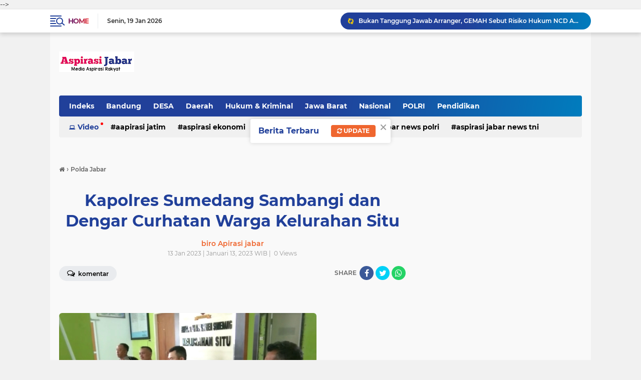

--- FILE ---
content_type: text/html; charset=utf-8
request_url: https://www.google.com/recaptcha/api2/aframe
body_size: 267
content:
<!DOCTYPE HTML><html><head><meta http-equiv="content-type" content="text/html; charset=UTF-8"></head><body><script nonce="KT3W-NtYuqOwrSOpCOYr5w">/** Anti-fraud and anti-abuse applications only. See google.com/recaptcha */ try{var clients={'sodar':'https://pagead2.googlesyndication.com/pagead/sodar?'};window.addEventListener("message",function(a){try{if(a.source===window.parent){var b=JSON.parse(a.data);var c=clients[b['id']];if(c){var d=document.createElement('img');d.src=c+b['params']+'&rc='+(localStorage.getItem("rc::a")?sessionStorage.getItem("rc::b"):"");window.document.body.appendChild(d);sessionStorage.setItem("rc::e",parseInt(sessionStorage.getItem("rc::e")||0)+1);localStorage.setItem("rc::h",'1768805274059');}}}catch(b){}});window.parent.postMessage("_grecaptcha_ready", "*");}catch(b){}</script></body></html>

--- FILE ---
content_type: text/javascript; charset=UTF-8
request_url: https://www.aspirasijabar.net/feeds/posts/default/-/POLRI?alt=json-in-script&callback=related_results_labels
body_size: 15724
content:
// API callback
related_results_labels({"version":"1.0","encoding":"UTF-8","feed":{"xmlns":"http://www.w3.org/2005/Atom","xmlns$openSearch":"http://a9.com/-/spec/opensearchrss/1.0/","xmlns$blogger":"http://schemas.google.com/blogger/2008","xmlns$georss":"http://www.georss.org/georss","xmlns$gd":"http://schemas.google.com/g/2005","xmlns$thr":"http://purl.org/syndication/thread/1.0","id":{"$t":"tag:blogger.com,1999:blog-4606164540336238923"},"updated":{"$t":"2026-01-19T13:23:55.930+07:00"},"category":[{"term":"POLRI"},{"term":"TNI"},{"term":"Polda Jabar"},{"term":"Nasional"},{"term":"jabar"},{"term":"DESA"},{"term":"\/TNI"},{"term":"Banten"},{"term":" Polri"},{"term":"Pendidikan"},{"term":"Aspirasi Jakarta"},{"term":"Bandung"},{"term":"Polres Majalengka"},{"term":"Polda"},{"term":"Jawa Barat"},{"term":"jakarta"},{"term":"Aspirasi Jatim"},{"term":"Purwakarta"},{"term":"Daerah\/Desa"},{"term":"Aspirasi Jabar"},{"term":"Aspirasi Jawa Barat"},{"term":""},{"term":"Pemerintah"},{"term":"peristiwa"},{"term":"Cimahi"},{"term":"Aspirasi malut"},{"term":"Politik"},{"term":"Aspirasi Kalbar"},{"term":"kriminal"},{"term":" TNI"},{"term":"Ragam"},{"term":"Daerah ' Morotai"},{"term":"Aspirasi News"},{"term":"\/ TNI"},{"term":"\/POLRI"},{"term":"polri Polda jabar"},{"term":"Aspirasi Maluku Utara"},{"term":"Nasiaonal"},{"term":"Polda Banten"},{"term":"Polres Sumedang"},{"term":"SOSIAL"},{"term":"Pristiwa"},{"term":"TNI\/POLRI"},{"term":"TNI - POLRI"},{"term":"Aspirasi Jabar news Polri"},{"term":"Wisata"},{"term":"Aspirasi Pontianak"},{"term":"EKONOMI"},{"term":"Daerah \" jabar"},{"term":"Humkrim"},{"term":"Aspirasi Malkut"},{"term":"Garut"},{"term":"Olah raga"},{"term":"kesehatan"},{"term":"Aspirasi Nasional"},{"term":"Polda Metro jaya"},{"term":"aspirasinews"},{"term":"polisi"},{"term":"Headline"},{"term":"Jateng"},{"term":"ADVETORIAL"},{"term":"internasional"},{"term":"Aspirasi Tangerang"},{"term":"Surakarta"},{"term":"Morotai"},{"term":"OLAHRAGA"},{"term":"Hukum"},{"term":"Sumedang"},{"term":"\/ Polri"},{"term":"Bogor"},{"term":"Gedung Sate"},{"term":"Sinergitas TNI"},{"term":"kepolisian"},{"term":" Daerah"},{"term":"Aspirasi Ekonomi"},{"term":"Aspirasi Jatim\/Polri"},{"term":"Aspirasi news TNI"},{"term":"sinergitas"},{"term":"Aspirasi Jatim\/Daerah"},{"term":"Mahasiswa"},{"term":"Polres"},{"term":"aspirasi news Polri"},{"term":"Aceh"},{"term":"Aspirasi Papua"},{"term":"Kuliner"},{"term":"Narkotika"},{"term":"PILKADA"},{"term":"TNI-Polri"},{"term":"Aspirasi Desa"},{"term":"Daerah\" Jabar"},{"term":"Pemilu"},{"term":"Aspirasi Bali"},{"term":"Laka Lantas"},{"term":"Aspirasi Maluku"},{"term":"Aspirasi Pendidikan"},{"term":"Daerah \/ DESA"},{"term":"Karawang"},{"term":"Pertanian"},{"term":"kabupaten"},{"term":"sosok"},{"term":" Aspirasi news"},{"term":"Aceh Timur"},{"term":"Agama"},{"term":"Aspirasi  News"},{"term":"Aspirasi Surabaya"},{"term":"DAERAH\/JAWA BARAT"},{"term":"Pendididkan"},{"term":"Porli"},{"term":"Subang"},{"term":"hedlain"},{"term":"kota bandung"},{"term":"ASPIRASI JATIM\/HUKUM"},{"term":"Aspirasi Rakyat"},{"term":"Daerah \""},{"term":"Daerah' Jabar"},{"term":"Papua"},{"term":"Polrt"},{"term":"TNI- POLRI"},{"term":"\/Desa"},{"term":"ASPIRASI JABAR\/DAERAH"},{"term":"Bencana"},{"term":"Darah"},{"term":"Lakalantas"},{"term":"OPINI"},{"term":"daearah"},{"term":"\/ Kriminal"},{"term":"Aspirasi Jambi"},{"term":"Aspirasi Maluk utara"},{"term":"Asporasi news"},{"term":"Bisnis"},{"term":"DPRD"},{"term":"Daerah \" Desa"},{"term":"Jakarta\""},{"term":"Majalengka"},{"term":"News"},{"term":"Sumatara"},{"term":"Aspiraai Jabar"},{"term":"Aspirasi Jawa Timur"},{"term":"Aspirasi Morotai"},{"term":"Aspirasi Sumsel"},{"term":"Aspirasi TNI"},{"term":"Babinsa"},{"term":"Berita"},{"term":"DAERAH"},{"term":"Daerah \" Tasikmalaya"},{"term":"Daerah \" jateng"},{"term":"Daerah Polri"},{"term":"Desa'Daerah"},{"term":"Entertaiment"},{"term":"Garut\"Jabar"},{"term":"Medan"},{"term":"Peristiwa\/Sosial"},{"term":"Polda Bali"},{"term":"Polres Purwakarta"},{"term":"Polri- TNI"},{"term":"Religi"},{"term":"Semarang"},{"term":"aspirasi Makut "},{"term":"  Polri"},{"term":" Aspirasi Kalbar"},{"term":"\" Desa"},{"term":"Aapirasi jatim"},{"term":"Aspirasi Aceh"},{"term":"Aspirasi Cilegon"},{"term":"Aspirasi Jatim\/Peristiwa"},{"term":"Aspirasi Kota Bekasi"},{"term":"Aspirasi Lampung"},{"term":"Aspirasi bandung"},{"term":"Aspirsi Jabar"},{"term":"Daerah \" Jakarta"},{"term":"Hukum \u0026 Kriminal"},{"term":"Kota Cimahi"},{"term":"Momen"},{"term":"Polda Jawa"},{"term":"Polri-TNI"},{"term":"Profil"},{"term":"Salatiga"},{"term":"aapirasi jabar"},{"term":"daeah"},{"term":"po"},{"term":" Desa"},{"term":"\/ Desa"},{"term":"\/Narkoba"},{"term":"Aspiradi News"},{"term":"Aspiradi kalbar"},{"term":"Aspirasi Batam"},{"term":"Aspirasi Bekasi"},{"term":"Aspirasi Bogor"},{"term":"Aspirasi Jabar\/Hukum"},{"term":"Aspirasi Jabar\/Polri"},{"term":"Aspirasi Jakarta Utara"},{"term":"Aspirasi Jatim\/TNI-Polri"},{"term":"Aspirasi Makut"},{"term":"Aspirasi Timika\/TNI"},{"term":"BOLA"},{"term":"Bandung\" Jabar"},{"term":"Budaya seni"},{"term":"Cimahi\" Jabar"},{"term":"Daerah \" Banten"},{"term":"Daerah \" Maluku Utara"},{"term":"Daerah \" Sumatara Utara"},{"term":"Daerah \/Desa"},{"term":"Dasa"},{"term":"Jabar."},{"term":"Jawabarat"},{"term":"Kecilakaan"},{"term":"Mudik"},{"term":"Nahdlatul Ulama"},{"term":"PURWKARTA"},{"term":"Pariwisata"},{"term":"Parpol"},{"term":"Pertamina"},{"term":"Poda"},{"term":"Pontianak"},{"term":"Prestasi"},{"term":"Purwakarta \"jabar"},{"term":"Ragam Daerah"},{"term":"Red"},{"term":"Seniman"},{"term":"TNI Polri"},{"term":"Tasik"},{"term":"Tasikmalaya"},{"term":"Tenggarong"},{"term":"daerah Desa"},{"term":"darah POLRI"},{"term":"haedline"},{"term":"hukum kriminal"},{"term":"kab"},{"term":"kalbar"},{"term":"kejahatan"},{"term":"keriminal"},{"term":"poda jabar"},{"term":"pol"},{"term":"polri'"},{"term":"provinsi"},{"term":"sinergitas TNI -Polri"},{"term":" Aspirasi jabar"},{"term":" news Polri"},{"term":"Aapirasi Kalbar"},{"term":"Aapirasi News"},{"term":"Arus Mudik"},{"term":"Asirasi Jabar"},{"term":"Aspiraai jatim"},{"term":"Aspiradi jabar"},{"term":"Aspirasi  jabar"},{"term":"Aspirasi Ambon\/TNI"},{"term":"Aspirasi Balik Papan"},{"term":"Aspirasi Banten"},{"term":"Aspirasi Depok"},{"term":"Aspirasi Jabar "},{"term":"Aspirasi Jabar news TNI"},{"term":"Aspirasi Jabar\/Agama"},{"term":"Aspirasi Jabar\/Pendidikan"},{"term":"Aspirasi Jabat news"},{"term":"Aspirasi Kuala Tungkal"},{"term":"Aspirasi Makasar"},{"term":"Aspirasi Nias"},{"term":"Aspirasi Ragam"},{"term":"Aspirasi Sulsel"},{"term":"Aspirasi internasional"},{"term":"Aspirasi janar"},{"term":"Aspirasi. Jawa Barat"},{"term":"Boyolali"},{"term":"Budaya"},{"term":"Cimahi \"Jabar"},{"term":"Dae"},{"term":"Daerah \" Morotai"},{"term":"Daerah \" Sumatara"},{"term":"Daerah \" Sumatara."},{"term":"Daerah \" Sumatra"},{"term":"Daerah \"Jabar"},{"term":"Daerah \"Sumatara"},{"term":"Daerah Jabar"},{"term":"Daerah ibukota jakarta"},{"term":"Daerah\""},{"term":"Daerah\"Jabar"},{"term":"Daerah' Banten"},{"term":"Deaerah"},{"term":"Denpasar"},{"term":"Desa' Daerah"},{"term":"Editor \"Nang obet"},{"term":"Hedlaen"},{"term":"Hiburan"},{"term":"Jabar Polri"},{"term":"KPAI"},{"term":"Kab Semarang"},{"term":"Kab. Bandung"},{"term":"Kab.Bandung"},{"term":"Kalijati"},{"term":"Ketahanan Pangan"},{"term":"Lantas"},{"term":"Narkoba"},{"term":"PBNU"},{"term":"PILKADES"},{"term":"Pemkab"},{"term":"Pendidika"},{"term":"Pendidikan Islam"},{"term":"Polda Jabar  Daerah"},{"term":"Polda Jabar Polri"},{"term":"Politik daerah"},{"term":"Polres Garut"},{"term":"Pplri"},{"term":"Prestiwa"},{"term":"Propil"},{"term":"Satlantas"},{"term":"Sumatera"},{"term":"Surabaya"},{"term":"TNI -Polri"},{"term":"TNI-Polri  "},{"term":"Tasik\"Jabar"},{"term":"Universitas"},{"term":"Viral"},{"term":"aspiradi jabar "},{"term":"aspirasi Food"},{"term":"daerah Olahraga"},{"term":"daerah bekasi"},{"term":"derah"},{"term":"jabar ' Purwakarta"},{"term":"propinsi jateng"},{"term":"purwakarta."},{"term":"samosir"},{"term":"sinergitas TNI - POLRI"},{"term":"  Aspirasi Jabar news"},{"term":" Aspirasi Desa"},{"term":" Aspirasi Jabar news"},{"term":" Aspirasi Jatim"},{"term":" Aspirasi kalabar"},{"term":" Aspirasi news TNI"},{"term":" Bali"},{"term":" Jakbar"},{"term":" Laka lantas"},{"term":" Sumedang"},{"term":" aapirasi jabar"},{"term":" news"},{"term":"#Fspmi #Buruh"},{"term":"."},{"term":"@pirasi jabar"},{"term":"ADPETORIAL"},{"term":"ASPIRASI JATIM\/ KRIMINAL"},{"term":"Aapiradi Kalbar"},{"term":"Aapirasi Cilegon"},{"term":"Aapirasi jabar news"},{"term":"Aaporasi News"},{"term":"Abrasi"},{"term":"Adpirasi Jatim"},{"term":"Akademi"},{"term":"Apirasi Daerah"},{"term":"Apirasi Jatim\/Peristiwa"},{"term":"Apirasi Kalbar"},{"term":"Apirasi Malkut"},{"term":"Apirasi jabar"},{"term":"Artikel"},{"term":"Arus Midik"},{"term":"Asirasi Jakarta "},{"term":"Asirasi Jatim\/Agama"},{"term":"Asirasi news"},{"term":"Aspiasi Jawa Barat"},{"term":"Aspiraai Jakbar"},{"term":"Aspiraai Malkut"},{"term":"Aspiraai News"},{"term":"Aspiraai jateng"},{"term":"Aspiraai makut"},{"term":"Aspiraai malut"},{"term":"Aspiradi Jateng"},{"term":"Aspiradi jatim"},{"term":"Aspiradi malut"},{"term":"Aspiradi nusantara"},{"term":"Aspirasa malut"},{"term":"Aspirasi Bisnis"},{"term":"Aspirasi Blitar"},{"term":"Aspirasi Bola"},{"term":"Aspirasi Daerah"},{"term":"Aspirasi Desa\/Pemerintah"},{"term":"Aspirasi Jabar Batam"},{"term":"Aspirasi Jabar Nasional"},{"term":"Aspirasi Jabar News"},{"term":"Aspirasi Jabar Pontianak"},{"term":"Aspirasi Jabar Timika"},{"term":"Aspirasi Jabar new"},{"term":"Aspirasi Jabar newe"},{"term":"Aspirasi Jabar\/Pemerintah"},{"term":"Aspirasi Jabar\/Peristiwa"},{"term":"Aspirasi Jabar\/Sosial"},{"term":"Aspirasi Jabar\/TNI"},{"term":"Aspirasi Jabat"},{"term":"Aspirasi Jabrar \/Polri"},{"term":"Aspirasi Jakarta\/Polri"},{"term":"Aspirasi Jateng"},{"term":"Aspirasi Jateng "},{"term":"Aspirasi Jatim\/ Peristiwa"},{"term":"Aspirasi Jatim\/Agama"},{"term":"Aspirasi Jatim\/Humkrim"},{"term":"Aspirasi Jatim\/Keamanan"},{"term":"Aspirasi Jatim\/Kriminal"},{"term":"Aspirasi Jatim\/Nasional"},{"term":"Aspirasi Jatim\/Olah raga"},{"term":"Aspirasi Jatim\/Pemerintah"},{"term":"Aspirasi Jatim\/Sosial"},{"term":"Aspirasi Jatim\/TNI"},{"term":"Aspirasi Jatim\/TNI -POLRi"},{"term":"Aspirasi Jawa Barat "},{"term":"Aspirasi Jawa Tengah"},{"term":"Aspirasi Kalabar"},{"term":"Aspirasi Kalbar  aspirasi news"},{"term":"Aspirasi Kalimantan"},{"term":"Aspirasi Kalimantan Timur"},{"term":"Aspirasi Mahasiswa"},{"term":"Aspirasi Makassar"},{"term":"Aspirasi Maros"},{"term":"Aspirasi Nasional\/TNI"},{"term":"Aspirasi Ne ws"},{"term":"Aspirasi Olahraga"},{"term":"Aspirasi Pandeglang"},{"term":"Aspirasi Pristiwa"},{"term":"Aspirasi Riau"},{"term":"Aspirasi Samarinda"},{"term":"Aspirasi Selabgram"},{"term":"Aspirasi Selawesi"},{"term":"Aspirasi Sidoarjo"},{"term":"Aspirasi Sinjai"},{"term":"Aspirasi Sumatra utara"},{"term":"Aspirasi Sumteng"},{"term":"Aspirasi Surabaya\/Kriminal"},{"term":"Aspirasi Surabaya\/Seni"},{"term":"Aspirasi Tanjung Jabung Barat"},{"term":"Aspirasi Wisata"},{"term":"Aspirasi Yogyakarta"},{"term":"Aspirasi dewan"},{"term":"Aspirasi jabar  news"},{"term":"Aspirasi jakarta barat"},{"term":"Aspirasi kalbar Ekonomi"},{"term":"Aspirasi masyarakat"},{"term":"Aspirasi newa"},{"term":"Aspirasi news\u003CTNI"},{"term":"Aspirasi nttb"},{"term":"Aspirasi profil"},{"term":"Aspirasi tangerang. "},{"term":"Aspirasinews.Polri"},{"term":"Aspirsi news"},{"term":"Asporasi Malut"},{"term":"Asporasi kalbar"},{"term":"BANYUASIN"},{"term":"Bandung Barat"},{"term":"Bandung\"Jabar"},{"term":"Bandungan"},{"term":"Bandunh"},{"term":"Bante"},{"term":"Banten\""},{"term":"Banten."},{"term":"Bantet"},{"term":"Batik Karlina"},{"term":"Bawaslu"},{"term":"Belitar"},{"term":"Blora"},{"term":"Brita foto"},{"term":"Cilegon"},{"term":"Cirebon"},{"term":"DISNAKER"},{"term":"DPRD Subang"},{"term":"DSERAH"},{"term":"Daer"},{"term":"Daeragmj"},{"term":"Daerah \" Jatim"},{"term":"Daerah \"Banten"},{"term":"Daerah \"Desa"},{"term":"Daerah \"Jateng"},{"term":"Daerah \"Sumatara Utara"},{"term":"Daerah Jakarta"},{"term":"Daerah Jeteng"},{"term":"Daerah\" Desa"},{"term":"Daerah\" Sumatara"},{"term":"Daerah\" Sumatara Utaara"},{"term":"Daerah\"Sumatara Utara"},{"term":"Daerah' Sumatra Utara"},{"term":"Daerah' Sumatra Utara."},{"term":"Daerah\/Dess"},{"term":"Dalam"},{"term":"Dandim"},{"term":"Danramil"},{"term":"Deaa"},{"term":"Demak"},{"term":"Desa 'Daerah"},{"term":"Desa\""},{"term":"Desa\"Daerah"},{"term":"Desa\"Jabar"},{"term":"Dess"},{"term":"Disdik"},{"term":"Dishub"},{"term":"Dodol"},{"term":"Duka"},{"term":"Esai"},{"term":"GEFEUNG SATE"},{"term":"GUDUNG SATE"},{"term":"Garti\"Jabar"},{"term":"Gartu\"Jabar"},{"term":"Garut\""},{"term":"Gempa"},{"term":"Gunawan pangestu"},{"term":"Hari Santri Nasional"},{"term":"Hedline"},{"term":"Humas"},{"term":"Ibukota"},{"term":"Info"},{"term":"Jabar ' Tasik"},{"term":"Jabar Daerah"},{"term":"Jabar\"Cimahi"},{"term":"Jabotabek"},{"term":"Jatim"},{"term":"Jawa bmn jjur"},{"term":"Jawa timur"},{"term":"Jqbar"},{"term":"Juaradunia"},{"term":"K\nJakarta"},{"term":"KARWANG"},{"term":"KB"},{"term":"KONI"},{"term":"KPU"},{"term":"Kab Bandung"},{"term":"Kab.Bandung\" Jabar"},{"term":"Kapolda Metro Jaya"},{"term":"Karangjati"},{"term":"Karawang\" Jabar"},{"term":"Kecamatan Nagreg"},{"term":"Kehilangan"},{"term":"Kejaksaan"},{"term":"Kejangalan"},{"term":"Ketahanan"},{"term":"Koramil"},{"term":"Kriminal."},{"term":"Kriminalitas"},{"term":"Laka"},{"term":"Lanud Suryadharma"},{"term":"Manado"},{"term":"Mesjid Al jabar"},{"term":"Moment"},{"term":"Musik"},{"term":"NKRI"},{"term":"Naaional"},{"term":"Nang obet"},{"term":"Nasiinal"},{"term":"Nasional."},{"term":"Nasionala"},{"term":"Nasionalq"},{"term":"ORANG HILANG"},{"term":"PEMERINTAHAN"},{"term":"PMII"},{"term":"PPENDIDIKAN"},{"term":"PROSTIWA"},{"term":"PU"},{"term":"PULRI"},{"term":"Pangan"},{"term":"Parawisata"},{"term":"Pemerimtah"},{"term":"Pemeritah"},{"term":"Pemili"},{"term":"Pendidikan\" Banten"},{"term":"Pendidikan'"},{"term":"Pendidikan."},{"term":"Pendidikan\/Perguruan Tinggi"},{"term":"Pendisikan"},{"term":"Perwakarta\"Jabar"},{"term":"Pilgub"},{"term":"Pilitik"},{"term":"Polda Jateng"},{"term":"Polda Maluku Utara"},{"term":"Polda Polres"},{"term":"Polda Selsel"},{"term":"Polda."},{"term":"Poldi"},{"term":"Poldri"},{"term":"Polei"},{"term":"Politik Nasional"},{"term":"Polr"},{"term":"Polres Banten"},{"term":"Polres Garut\" Polda Jabar"},{"term":"Polresta Bandung"},{"term":"Polri Aspirasi Jabar news"},{"term":"Polri\/TNI"},{"term":"Polrii"},{"term":"Pondok Salam"},{"term":"Ponpes Al-Muhajirin"},{"term":"Poresta Bandung"},{"term":"Pori"},{"term":"Posyandu"},{"term":"Pot"},{"term":"Presiden"},{"term":"Pulau Morotai"},{"term":"Purwakarta \" Jabar"},{"term":"Puskesmas"},{"term":"RAMADHAN"},{"term":"SUMATRA UTARA"},{"term":"SUMTRA UTARA"},{"term":"Sei Kelik"},{"term":"Sejarah"},{"term":"Selabbriti"},{"term":"Selabgram"},{"term":"Seni"},{"term":"Seni Daerah"},{"term":"Sidoarjo"},{"term":"Sorotan"},{"term":"Spirasi news"},{"term":"Subang\"Jabar"},{"term":"Sukabumi"},{"term":"Sumatera Utara"},{"term":"Sumatra"},{"term":"Sumatrautara"},{"term":"Sumbedang\" Jabar"},{"term":"Sumdang"},{"term":"TGB"},{"term":"TKI"},{"term":"TNI \/ POLRI"},{"term":"TNI AD"},{"term":"TNI AL"},{"term":"TNI."},{"term":"TNIi"},{"term":"TVRI"},{"term":"Tanjungsari"},{"term":"Tasik malaya"},{"term":"Televisi"},{"term":"Tn"},{"term":"Tnit"},{"term":"Tokoh"},{"term":"Tol Cipularang"},{"term":"UMKM"},{"term":"Universiaras"},{"term":"Wakil Bupati"},{"term":"aapirasi daerah"},{"term":"aapirasi jakbar"},{"term":"asoiradi jabar Daerah"},{"term":"asoirasi jabar"},{"term":"asouradi kalbar"},{"term":"aspiradi nasional"},{"term":"aspirasi"},{"term":"aspirasi Kriminal"},{"term":"aspirasi Papua tengah"},{"term":"aspirasi jakbar"},{"term":"aspirasi malkur"},{"term":"aspirasi polri"},{"term":"aspurasi news nasional"},{"term":"bekasi"},{"term":"daeraha"},{"term":"deerah"},{"term":"ekstrimisme"},{"term":"fotografi"},{"term":"ibu kota"},{"term":"iklan"},{"term":"iklim"},{"term":"indramayu"},{"term":"info Gempa"},{"term":"interten"},{"term":"intoleransi"},{"term":"jakarta barat"},{"term":"kabupaten Bandung"},{"term":"kabupaten sumedang"},{"term":"kabupten"},{"term":"kai"},{"term":"karier"},{"term":"kebakaran"},{"term":"keroom"},{"term":"kesenian"},{"term":"korupsi"},{"term":"kota"},{"term":"lagu Aspirasi jabar"},{"term":"lalulintas"},{"term":"langsa"},{"term":"lintas daerah"},{"term":"manokwari"},{"term":"mempawah"},{"term":"mojokerto"},{"term":"murotai"},{"term":"museum"},{"term":"olda Jabar"},{"term":"pati"},{"term":"pelajar"},{"term":"pelda Jabar"},{"term":"pertahanan"},{"term":"pertamaina"},{"term":"polri daerah"},{"term":"polrli"},{"term":"poltik"},{"term":"profesional"},{"term":"propinsi"},{"term":"proyek"},{"term":"radikalisme"},{"term":"siraman rohani"},{"term":"stunting"},{"term":"tawuran"},{"term":"ternate"},{"term":"terorisme"},{"term":"timika"},{"term":"videografi"},{"term":"wakil Presiden"},{"term":" "}],"title":{"type":"text","$t":" Aspirasi Jabar "},"subtitle":{"type":"html","$t":"Media Aspirasi Masyarakat"},"link":[{"rel":"http://schemas.google.com/g/2005#feed","type":"application/atom+xml","href":"https:\/\/www.aspirasijabar.net\/feeds\/posts\/default"},{"rel":"self","type":"application/atom+xml","href":"https:\/\/www.blogger.com\/feeds\/4606164540336238923\/posts\/default\/-\/POLRI?alt=json-in-script"},{"rel":"alternate","type":"text/html","href":"https:\/\/www.aspirasijabar.net\/search\/label\/POLRI"},{"rel":"hub","href":"http://pubsubhubbub.appspot.com/"},{"rel":"next","type":"application/atom+xml","href":"https:\/\/www.blogger.com\/feeds\/4606164540336238923\/posts\/default\/-\/POLRI\/-\/POLRI?alt=json-in-script\u0026start-index=26\u0026max-results=25"}],"author":[{"name":{"$t":" Redaksi : Aspirasi jabar"},"uri":{"$t":"http:\/\/www.blogger.com\/profile\/00830275860649283218"},"email":{"$t":"noreply@blogger.com"},"gd$image":{"rel":"http://schemas.google.com/g/2005#thumbnail","width":"16","height":"16","src":"https:\/\/img1.blogblog.com\/img\/b16-rounded.gif"}}],"generator":{"version":"7.00","uri":"http://www.blogger.com","$t":"Blogger"},"openSearch$totalResults":{"$t":"17514"},"openSearch$startIndex":{"$t":"1"},"openSearch$itemsPerPage":{"$t":"25"},"entry":[{"id":{"$t":"tag:blogger.com,1999:blog-4606164540336238923.post-530266181572289146"},"published":{"$t":"2026-01-15T17:44:17.850+07:00"},"updated":{"$t":"2026-01-15T17:44:26.153+07:00"},"category":[{"scheme":"http://www.blogger.com/atom/ns#","term":"POLRI"}],"title":{"type":"text","$t":"Kapolres Garut Perkuat Sinergi dengan MUI dan Ponpes As Sa’adah"},"summary":{"type":"text","$t":"\n  \n    \n  \nAspirasi Jabar || Garut – Dalam rangka mempererat sinergi dan silaturahmi antara Polri dengan tokoh agama, Kapolres Garut AKBP Yugi Bayu Hendarto melaksanakan kegiatan kunjungan dan silaturahmi dengan Ketua Majelis Ulama Indonesia (MUI) Kabupaten Garut sekaligus Pimpinan Pondok Pesantren As Sa’adah, KH. R. Amin Muhyidin Maolani, bertempat di Kantor Sekretariat MUI Kabupaten Garut. "},"link":[{"rel":"replies","type":"application/atom+xml","href":"https:\/\/www.aspirasijabar.net\/feeds\/530266181572289146\/comments\/default","title":"Posting Komentar"},{"rel":"replies","type":"text/html","href":"https:\/\/www.blogger.com\/comment\/fullpage\/post\/4606164540336238923\/530266181572289146?isPopup=true","title":"0 Komentar"},{"rel":"edit","type":"application/atom+xml","href":"https:\/\/www.blogger.com\/feeds\/4606164540336238923\/posts\/default\/530266181572289146"},{"rel":"self","type":"application/atom+xml","href":"https:\/\/www.blogger.com\/feeds\/4606164540336238923\/posts\/default\/530266181572289146"},{"rel":"alternate","type":"text/html","href":"https:\/\/www.aspirasijabar.net\/2026\/01\/kapolres-garut-perkuat-sinergi-dengan.html","title":"Kapolres Garut Perkuat Sinergi dengan MUI dan Ponpes As Sa’adah"}],"author":[{"name":{"$t":" biro Apirasi jabar"},"uri":{"$t":"http:\/\/www.blogger.com\/profile\/04882461904280005251"},"email":{"$t":"noreply@blogger.com"},"gd$image":{"rel":"http://schemas.google.com/g/2005#thumbnail","width":"16","height":"16","src":"https:\/\/img1.blogblog.com\/img\/b16-rounded.gif"}}],"media$thumbnail":{"xmlns$media":"http://search.yahoo.com/mrss/","url":"https:\/\/blogger.googleusercontent.com\/img\/a\/AVvXsEiYZDyktZILoMEkvaQEAFHHmdncWZWYhclJ-MPwpKANZnjWmO3iHM4yVkXzWthDBdIvgaFiUARzhDm0eaGxoCxhBnDoGe_L7NOEmxh9Ygv372DDK-n3eipp44xT2Q9rrhEPFTzrNA1KP4qjZ3JeSTytHjCauWqaeKURvB44NFoA8dFDJwmxiEbEP0jw8wU=s72-c","height":"72","width":"72"},"thr$total":{"$t":"0"}},{"id":{"$t":"tag:blogger.com,1999:blog-4606164540336238923.post-5607080749802552808"},"published":{"$t":"2026-01-13T18:29:52.296+07:00"},"updated":{"$t":"2026-01-13T22:49:45.306+07:00"},"category":[{"scheme":"http://www.blogger.com/atom/ns#","term":"Aspirasi  News"},{"scheme":"http://www.blogger.com/atom/ns#","term":"POLRI"}],"title":{"type":"text","$t":"Tradisi Pisah Sambut Kapolres Gresik, AKBP Rovan Berpamitan, AKBP Ramadhan Siap Lanjutkan Pengabdian"},"summary":{"type":"text","$t":"Aspirasi Jabar || GRESIK - Polres Gresik menggelar Tradisi Farewell and Welcome Parade (Pisah Sambut) Kapolres Gresik sebagai bentuk penghormatan kepada pejabat lama sekaligus penyambutan pejabat baru di Mapolres Gresik, Selasa. (13\/1\/2026).\u0026nbsp;Tradisi yang sarat makna ini menjadi prosesi sakral di lingkungan Polri dalam menandai berjalannya estafet kepemimpinan secara "},"link":[{"rel":"replies","type":"application/atom+xml","href":"https:\/\/www.aspirasijabar.net\/feeds\/5607080749802552808\/comments\/default","title":"Posting Komentar"},{"rel":"replies","type":"text/html","href":"https:\/\/www.blogger.com\/comment\/fullpage\/post\/4606164540336238923\/5607080749802552808?isPopup=true","title":"0 Komentar"},{"rel":"edit","type":"application/atom+xml","href":"https:\/\/www.blogger.com\/feeds\/4606164540336238923\/posts\/default\/5607080749802552808"},{"rel":"self","type":"application/atom+xml","href":"https:\/\/www.blogger.com\/feeds\/4606164540336238923\/posts\/default\/5607080749802552808"},{"rel":"alternate","type":"text/html","href":"https:\/\/www.aspirasijabar.net\/2026\/01\/tradisi-pisah-sambut-kapolres-gresik.html","title":"Tradisi Pisah Sambut Kapolres Gresik, AKBP Rovan Berpamitan, AKBP Ramadhan Siap Lanjutkan Pengabdian"}],"author":[{"name":{"$t":" biro Apirasi jabar"},"uri":{"$t":"http:\/\/www.blogger.com\/profile\/04882461904280005251"},"email":{"$t":"noreply@blogger.com"},"gd$image":{"rel":"http://schemas.google.com/g/2005#thumbnail","width":"16","height":"16","src":"https:\/\/img1.blogblog.com\/img\/b16-rounded.gif"}}],"media$thumbnail":{"xmlns$media":"http://search.yahoo.com/mrss/","url":"https:\/\/lh3.googleusercontent.com\/-wG6oJsXSr6E\/aWYsn6IsY8I\/AAAAAAADBxo\/ciXSMuETvZYYxOOxc5fsIDXAozqZYbuZQCNcBGAsYHQ\/s72-c\/1003022710.jpg","height":"72","width":"72"},"thr$total":{"$t":"0"}},{"id":{"$t":"tag:blogger.com,1999:blog-4606164540336238923.post-7177352225722204415"},"published":{"$t":"2025-12-30T16:55:42.491+07:00"},"updated":{"$t":"2025-12-30T16:55:50.903+07:00"},"category":[{"scheme":"http://www.blogger.com/atom/ns#","term":"POLRI"}],"title":{"type":"text","$t":"Awak Media Apresiasi Dedikasi Kepolisian pada Pengamanan Libur Natal dan Tahun Baru, Wujud Sinergi Jaga Kelancaran Lalu Lintas Garut"},"summary":{"type":"text","$t":"\n  \n    \n  \nAspirasi Jabar || Garut\u0026nbsp;– Kepedulian dan sinergi antara awak media dan aparat kepolisian terlihat nyata selama pelaksanaan Operasi Lilin Lodaya 2025 di wilayah Kabupaten Garut. Sejumlah awak media memberikan apresiasi kepada petugas yang bertugas di lapangan atas dedikasi dan kerja keras dalam menjaga kelancaran arus lalu lintas serta keamanan masyarakat selama perayaan Natal "},"link":[{"rel":"replies","type":"application/atom+xml","href":"https:\/\/www.aspirasijabar.net\/feeds\/7177352225722204415\/comments\/default","title":"Posting Komentar"},{"rel":"replies","type":"text/html","href":"https:\/\/www.blogger.com\/comment\/fullpage\/post\/4606164540336238923\/7177352225722204415?isPopup=true","title":"0 Komentar"},{"rel":"edit","type":"application/atom+xml","href":"https:\/\/www.blogger.com\/feeds\/4606164540336238923\/posts\/default\/7177352225722204415"},{"rel":"self","type":"application/atom+xml","href":"https:\/\/www.blogger.com\/feeds\/4606164540336238923\/posts\/default\/7177352225722204415"},{"rel":"alternate","type":"text/html","href":"https:\/\/www.aspirasijabar.net\/2025\/12\/awak-media-apresiasi-dedikasi.html","title":"Awak Media Apresiasi Dedikasi Kepolisian pada Pengamanan Libur Natal dan Tahun Baru, Wujud Sinergi Jaga Kelancaran Lalu Lintas Garut"}],"author":[{"name":{"$t":" biro Apirasi jabar"},"uri":{"$t":"http:\/\/www.blogger.com\/profile\/04882461904280005251"},"email":{"$t":"noreply@blogger.com"},"gd$image":{"rel":"http://schemas.google.com/g/2005#thumbnail","width":"16","height":"16","src":"https:\/\/img1.blogblog.com\/img\/b16-rounded.gif"}}],"media$thumbnail":{"xmlns$media":"http://search.yahoo.com/mrss/","url":"https:\/\/blogger.googleusercontent.com\/img\/a\/AVvXsEgKhTQKrmA4j__owOwabo3DOn3dyV68GKGkxBVKXEm1uktB1j4uvDxG-xtX5gS5jLYbve2tEJTWfNftUo2-9e93Rf3kBqpaVlJWapwwW4vwp3ziFJfM7PvelKgWKvb48Lzcwvh5wFLtWbXbfILEw-jzM8NGny9ofRQ8hVzU599iISsOKuGKJtitDl-1gQ8=s72-c","height":"72","width":"72"},"thr$total":{"$t":"0"}},{"id":{"$t":"tag:blogger.com,1999:blog-4606164540336238923.post-6263151787536386405"},"published":{"$t":"2025-12-26T18:04:43.917+07:00"},"updated":{"$t":"2025-12-26T18:04:52.476+07:00"},"category":[{"scheme":"http://www.blogger.com/atom/ns#","term":"POLRI"}],"title":{"type":"text","$t":"Pohon Tumbang Tutup Jalur Nasional Limbangan Saat Mudik Nataru, Polisi Gerak Cepat Cegah Macet Panjang"},"summary":{"type":"text","$t":"\n  \n    \n  \nAspirasi Jabar || Garut– Arus mudik Natal dan Tahun Baru (Nataru) di Jalur Nasional Limbangan, Kabupaten Garut, sempat terganggu akibat pohon tumbang yang menutup sebagian badan jalan, Jumat (26\/12\/2025) siang. Berkat respons cepat aparat kepolisian dan tim gabungan, situasi lalu lintas berhasil dikendalikan dan tidak menimbulkan kemacetan berkepanjangan.Peristiwa pohon tumbang "},"link":[{"rel":"replies","type":"application/atom+xml","href":"https:\/\/www.aspirasijabar.net\/feeds\/6263151787536386405\/comments\/default","title":"Posting Komentar"},{"rel":"replies","type":"text/html","href":"https:\/\/www.blogger.com\/comment\/fullpage\/post\/4606164540336238923\/6263151787536386405?isPopup=true","title":"0 Komentar"},{"rel":"edit","type":"application/atom+xml","href":"https:\/\/www.blogger.com\/feeds\/4606164540336238923\/posts\/default\/6263151787536386405"},{"rel":"self","type":"application/atom+xml","href":"https:\/\/www.blogger.com\/feeds\/4606164540336238923\/posts\/default\/6263151787536386405"},{"rel":"alternate","type":"text/html","href":"https:\/\/www.aspirasijabar.net\/2025\/12\/pohon-tumbang-tutup-jalur-nasional.html","title":"Pohon Tumbang Tutup Jalur Nasional Limbangan Saat Mudik Nataru, Polisi Gerak Cepat Cegah Macet Panjang"}],"author":[{"name":{"$t":" biro Apirasi jabar"},"uri":{"$t":"http:\/\/www.blogger.com\/profile\/04882461904280005251"},"email":{"$t":"noreply@blogger.com"},"gd$image":{"rel":"http://schemas.google.com/g/2005#thumbnail","width":"16","height":"16","src":"https:\/\/img1.blogblog.com\/img\/b16-rounded.gif"}}],"media$thumbnail":{"xmlns$media":"http://search.yahoo.com/mrss/","url":"https:\/\/blogger.googleusercontent.com\/img\/a\/AVvXsEitgkmYs_L5lQ60nq6YTvSEgkdtmxA7ZDbzswqc4_FkZrL-Lv-nSa7jWM0UjGUpoHeSytQihV0qqsS2YhdWnP_AYjrZM56Me63RppXejOEx_BN7RJZnSzC8LjiQp5TgekPWrFOU3S_Us2YdqiNC5dPd3SwNNGhfCWijfXeLBz0_mIbK6hruVE_Fq8cn7-k=s72-c","height":"72","width":"72"},"thr$total":{"$t":"0"}},{"id":{"$t":"tag:blogger.com,1999:blog-4606164540336238923.post-5041988722430470863"},"published":{"$t":"2025-12-21T19:09:40.583+07:00"},"updated":{"$t":"2025-12-21T19:09:49.340+07:00"},"category":[{"scheme":"http://www.blogger.com/atom/ns#","term":"POLRI"}],"title":{"type":"text","$t":"Hari Kedua Ops Lilin Lodaya 2025, Polres Garut Terapkan One Way di Sejumlah Jalur"},"summary":{"type":"text","$t":"\n  \n    \n  \nAspirasi jabar, Garut\u0026nbsp;|| Dalam rangka hari kedua pelaksanaan Operasi Lilin Lodaya 2025, Polres Garut melaksanakan rekayasa lalu lintas berupa penerapan sistem one way di sejumlah jalur utama. Minggu (21\/12\/2025).Rekayasa lalu lintas one way ini diberlakukan secara tentative atau situasional di Jalur Limbangan – Malangbong serta Jalur Tarogong – Leles – Kadungora, guna "},"link":[{"rel":"replies","type":"application/atom+xml","href":"https:\/\/www.aspirasijabar.net\/feeds\/5041988722430470863\/comments\/default","title":"Posting Komentar"},{"rel":"replies","type":"text/html","href":"https:\/\/www.blogger.com\/comment\/fullpage\/post\/4606164540336238923\/5041988722430470863?isPopup=true","title":"0 Komentar"},{"rel":"edit","type":"application/atom+xml","href":"https:\/\/www.blogger.com\/feeds\/4606164540336238923\/posts\/default\/5041988722430470863"},{"rel":"self","type":"application/atom+xml","href":"https:\/\/www.blogger.com\/feeds\/4606164540336238923\/posts\/default\/5041988722430470863"},{"rel":"alternate","type":"text/html","href":"https:\/\/www.aspirasijabar.net\/2025\/12\/hari-kedua-ops-lilin-lodaya-2025-polres.html","title":"Hari Kedua Ops Lilin Lodaya 2025, Polres Garut Terapkan One Way di Sejumlah Jalur"}],"author":[{"name":{"$t":" biro Apirasi jabar"},"uri":{"$t":"http:\/\/www.blogger.com\/profile\/04882461904280005251"},"email":{"$t":"noreply@blogger.com"},"gd$image":{"rel":"http://schemas.google.com/g/2005#thumbnail","width":"16","height":"16","src":"https:\/\/img1.blogblog.com\/img\/b16-rounded.gif"}}],"media$thumbnail":{"xmlns$media":"http://search.yahoo.com/mrss/","url":"https:\/\/blogger.googleusercontent.com\/img\/a\/AVvXsEh5nrkKmT8kAMg_S9DkFsOcyzzSRx6pUauY73wVtkZcrcHZirWKaUKOH6sDrbvuMGdq9VVZmempOzUYNKkdZWDr2i87UowHBzX7e3Rvfq3GXcpHUbhW8uwGqqjDgVQotElBAx0p8h2htOO19NiW0dVeiyiM_WJwN47IcfkDirfAYQeEQdpf_U58H3m_KoA=s72-c","height":"72","width":"72"},"thr$total":{"$t":"0"}},{"id":{"$t":"tag:blogger.com,1999:blog-4606164540336238923.post-4930040870101523528"},"published":{"$t":"2025-12-20T15:47:43.273+07:00"},"updated":{"$t":"2025-12-20T15:47:51.924+07:00"},"category":[{"scheme":"http://www.blogger.com/atom/ns#","term":"POLRI"}],"title":{"type":"text","$t":"Kapolres Garut Kontrol Jalur Pada Operasi Lilin Lodaya 2025, Arus Lalu Lintas Masih Landai"},"summary":{"type":"text","$t":"\n  \n    \n  \nAspirasi Jabar, Garut -Kapolres Garut AKBP Yugi Bayu Hendarto, S.I.K., M.A.P., melaksanakan kontrol jalur lalu lintas dalam rangka Operasi Lilin Lodaya 2025, guna memastikan kelancaran arus kendaraan serta kesiapsiagaan personel di lapangan, Sabtu (20\/12\/2025).Kontrol jalur dilakukan di sejumlah titik utama yang menjadi akses strategis pergerakan masyarakat, di antaranya jalur "},"link":[{"rel":"replies","type":"application/atom+xml","href":"https:\/\/www.aspirasijabar.net\/feeds\/4930040870101523528\/comments\/default","title":"Posting Komentar"},{"rel":"replies","type":"text/html","href":"https:\/\/www.blogger.com\/comment\/fullpage\/post\/4606164540336238923\/4930040870101523528?isPopup=true","title":"0 Komentar"},{"rel":"edit","type":"application/atom+xml","href":"https:\/\/www.blogger.com\/feeds\/4606164540336238923\/posts\/default\/4930040870101523528"},{"rel":"self","type":"application/atom+xml","href":"https:\/\/www.blogger.com\/feeds\/4606164540336238923\/posts\/default\/4930040870101523528"},{"rel":"alternate","type":"text/html","href":"https:\/\/www.aspirasijabar.net\/2025\/12\/kapolres-garut-kontrol-jalur-pada.html","title":"Kapolres Garut Kontrol Jalur Pada Operasi Lilin Lodaya 2025, Arus Lalu Lintas Masih Landai"}],"author":[{"name":{"$t":" biro Apirasi jabar"},"uri":{"$t":"http:\/\/www.blogger.com\/profile\/04882461904280005251"},"email":{"$t":"noreply@blogger.com"},"gd$image":{"rel":"http://schemas.google.com/g/2005#thumbnail","width":"16","height":"16","src":"https:\/\/img1.blogblog.com\/img\/b16-rounded.gif"}}],"media$thumbnail":{"xmlns$media":"http://search.yahoo.com/mrss/","url":"https:\/\/blogger.googleusercontent.com\/img\/a\/AVvXsEg-CarMtvP5f0KCNgMUEsYcLhLfwesfwLFa2zYjDyrUCkkI7ISrWgujCz791ceZSIbCU2DrliE1uuqUwpHyr6hqSgjStW5nCYOzc0gpOtY7UEmxQQtfB48i406bXIvq1pzz83oeyTL-SILtHYxI2RtqLxNt7LcujFwAB7FR9qe39n7m8auOrPFVc3AVuBo=s72-c","height":"72","width":"72"},"thr$total":{"$t":"0"}},{"id":{"$t":"tag:blogger.com,1999:blog-4606164540336238923.post-4363977632001911047"},"published":{"$t":"2025-12-16T10:28:16.591+07:00"},"updated":{"$t":"2025-12-16T10:28:37.933+07:00"},"category":[{"scheme":"http://www.blogger.com/atom/ns#","term":"POLRI"}],"title":{"type":"text","$t":"Polsek Cicalengka Gelar Panen Raya Jagung, Jaga Swasembada Pangan "},"summary":{"type":"text","$t":"\n  \n    \n  \nAspirasi Jabar, Bandung - Jajaran Polsek Cicalengka Polresta Bandung Polda Jabar menggelar panen raya perdana pada Selasa, 16 Desember 2025. Dipimpin Kapolsek, jajaran anggota semangat laksanakan panen raya.\u0026nbsp;\"Tujuan panen raya jagung adalah untuk mewujudkan swasembada pangan nasional, menjamin ketersediaan pasokan jagung, menjaga stabilitas harga dan mengendalikan inflasi, "},"link":[{"rel":"replies","type":"application/atom+xml","href":"https:\/\/www.aspirasijabar.net\/feeds\/4363977632001911047\/comments\/default","title":"Posting Komentar"},{"rel":"replies","type":"text/html","href":"https:\/\/www.blogger.com\/comment\/fullpage\/post\/4606164540336238923\/4363977632001911047?isPopup=true","title":"0 Komentar"},{"rel":"edit","type":"application/atom+xml","href":"https:\/\/www.blogger.com\/feeds\/4606164540336238923\/posts\/default\/4363977632001911047"},{"rel":"self","type":"application/atom+xml","href":"https:\/\/www.blogger.com\/feeds\/4606164540336238923\/posts\/default\/4363977632001911047"},{"rel":"alternate","type":"text/html","href":"https:\/\/www.aspirasijabar.net\/2025\/12\/polsek-cicalengka-gelar-panen-raya.html","title":"Polsek Cicalengka Gelar Panen Raya Jagung, Jaga Swasembada Pangan "}],"author":[{"name":{"$t":" biro Apirasi jabar"},"uri":{"$t":"http:\/\/www.blogger.com\/profile\/04882461904280005251"},"email":{"$t":"noreply@blogger.com"},"gd$image":{"rel":"http://schemas.google.com/g/2005#thumbnail","width":"16","height":"16","src":"https:\/\/img1.blogblog.com\/img\/b16-rounded.gif"}}],"media$thumbnail":{"xmlns$media":"http://search.yahoo.com/mrss/","url":"https:\/\/blogger.googleusercontent.com\/img\/a\/AVvXsEjqzM55J_YDETZZ5__XZEuPki44G8zXHsc4fjqe-XtfEuKjV44T_KRAJXxEpo0a6NrB3wUaYHteZU6dx71fjtwhKsm42mhRDpxmKodA2EyThKag1FtFpRQp5y-ydRw1ej7HQ2r9sCwfmhXCy-u0TSmeA-xKBrXhkVeKjafBvYRQVfQaUYlFC-sEkabB7a8=s72-c","height":"72","width":"72"},"thr$total":{"$t":"0"}},{"id":{"$t":"tag:blogger.com,1999:blog-4606164540336238923.post-2903774328819985718"},"published":{"$t":"2025-12-14T15:29:42.682+07:00"},"updated":{"$t":"2025-12-14T16:01:10.699+07:00"},"category":[{"scheme":"http://www.blogger.com/atom/ns#","term":"Aspirasi jateng "},{"scheme":"http://www.blogger.com/atom/ns#","term":"POLRI"}],"title":{"type":"text","$t":"Kapolres Rembang Letakkan Batu Pertama Pembangunan Pos Polisi Desa Tegaldowo"},"summary":{"type":"text","$t":"Aspirasi Jabar ||\u0026nbsp; Rembang - Polres Rembang secara resmi mengawali pembangunan Pos Polisi yang berada di Desa Tegaldowo, Kecamatan Gunem, Kabupaten Rembang. Pembangunan tersebut ditandai dengan peletakan batu pertama oleh Kapolres Rembang AKBP Danang Bagus Anggoro, S.I.K., M.H., pada Minggu (14\/12\/2025).Kegiatan peletakan batu pertama dihadiri oleh Kepala Desa Tegaldowo Kundari, S.E., Camat "},"link":[{"rel":"replies","type":"application/atom+xml","href":"https:\/\/www.aspirasijabar.net\/feeds\/2903774328819985718\/comments\/default","title":"Posting Komentar"},{"rel":"replies","type":"text/html","href":"https:\/\/www.blogger.com\/comment\/fullpage\/post\/4606164540336238923\/2903774328819985718?isPopup=true","title":"0 Komentar"},{"rel":"edit","type":"application/atom+xml","href":"https:\/\/www.blogger.com\/feeds\/4606164540336238923\/posts\/default\/2903774328819985718"},{"rel":"self","type":"application/atom+xml","href":"https:\/\/www.blogger.com\/feeds\/4606164540336238923\/posts\/default\/2903774328819985718"},{"rel":"alternate","type":"text/html","href":"https:\/\/www.aspirasijabar.net\/2025\/12\/kapolres-rembang-letakkan-batu-pertama.html","title":"Kapolres Rembang Letakkan Batu Pertama Pembangunan Pos Polisi Desa Tegaldowo"}],"author":[{"name":{"$t":" biro Apirasi jabar"},"uri":{"$t":"http:\/\/www.blogger.com\/profile\/04882461904280005251"},"email":{"$t":"noreply@blogger.com"},"gd$image":{"rel":"http://schemas.google.com/g/2005#thumbnail","width":"16","height":"16","src":"https:\/\/img1.blogblog.com\/img\/b16-rounded.gif"}}],"media$thumbnail":{"xmlns$media":"http://search.yahoo.com/mrss/","url":"https:\/\/lh3.googleusercontent.com\/-fBcf12Dmd1g\/aT51c64aG7I\/AAAAAAADAi4\/Jtg4ojqaSxsjbEuTtr90ivZ31pi83N7swCNcBGAsYHQ\/s72-c\/1000427401.jpg","height":"72","width":"72"},"thr$total":{"$t":"0"}},{"id":{"$t":"tag:blogger.com,1999:blog-4606164540336238923.post-3176364363817697854"},"published":{"$t":"2025-09-27T19:16:00.002+07:00"},"updated":{"$t":"2025-09-27T19:16:45.975+07:00"},"category":[{"scheme":"http://www.blogger.com/atom/ns#","term":"Jawa Barat"},{"scheme":"http://www.blogger.com/atom/ns#","term":"Polda Jabar"},{"scheme":"http://www.blogger.com/atom/ns#","term":"POLRI"}],"title":{"type":"text","$t":"Komitmen Polda Jabar Terus Dukung Program Pemerintah dan Ketahanan Pangan Nasional Khususnya di Jabar"},"summary":{"type":"text","$t":"Aspirasi Jabar || Bandung - Kepolisian Daerah Jawa Barat (Polda Jabar) menegaskan komitmennya untuk terus mendukung program pemerintah, khususnya dalam menjaga ketahanan pangan nasional di wilayah Jawa Barat.\u0026nbsp;Berbagai upaya telah dilakukan jajaran Polda Jabar, mulai dari pendampingan, pengawasan distribusi bahan pokok, hingga mendorong partisipasi masyarakat dalam program pertanian dan "},"link":[{"rel":"replies","type":"application/atom+xml","href":"https:\/\/www.aspirasijabar.net\/feeds\/3176364363817697854\/comments\/default","title":"Posting Komentar"},{"rel":"replies","type":"text/html","href":"https:\/\/www.blogger.com\/comment\/fullpage\/post\/4606164540336238923\/3176364363817697854?isPopup=true","title":"0 Komentar"},{"rel":"edit","type":"application/atom+xml","href":"https:\/\/www.blogger.com\/feeds\/4606164540336238923\/posts\/default\/3176364363817697854"},{"rel":"self","type":"application/atom+xml","href":"https:\/\/www.blogger.com\/feeds\/4606164540336238923\/posts\/default\/3176364363817697854"},{"rel":"alternate","type":"text/html","href":"https:\/\/www.aspirasijabar.net\/2025\/09\/komitmen-polda-jabar-terus-dukung.html","title":"Komitmen Polda Jabar Terus Dukung Program Pemerintah dan Ketahanan Pangan Nasional Khususnya di Jabar"}],"author":[{"name":{"$t":" biro Apirasi jabar"},"uri":{"$t":"http:\/\/www.blogger.com\/profile\/04882461904280005251"},"email":{"$t":"noreply@blogger.com"},"gd$image":{"rel":"http://schemas.google.com/g/2005#thumbnail","width":"16","height":"16","src":"https:\/\/img1.blogblog.com\/img\/b16-rounded.gif"}}],"media$thumbnail":{"xmlns$media":"http://search.yahoo.com/mrss/","url":"https:\/\/blogger.googleusercontent.com\/img\/b\/R29vZ2xl\/AVvXsEiHt2bEUi2mnSwvzY_BK8ZF9RuCr2Ha5Qc6I-IdYR6ewFo-KvoFBl7F19jOrtIeEZh7AyInzbqIlh2ifbHuFEb807oaKx7BcsPJ3pZvOFCqrrRcbe5o72zxJcRcRssWjpNWjMNG6MkiR64lrGUEUL6BinIg4jug7Yj9jVO0ZCoIaca8Dp4bI3Iu25CxpUA\/s72-c\/1000621071.jpg","height":"72","width":"72"},"thr$total":{"$t":"0"}},{"id":{"$t":"tag:blogger.com,1999:blog-4606164540336238923.post-8865590651555078200"},"published":{"$t":"2025-09-27T19:14:00.003+07:00"},"updated":{"$t":"2025-09-27T19:15:05.682+07:00"},"category":[{"scheme":"http://www.blogger.com/atom/ns#","term":"Jawa Barat"},{"scheme":"http://www.blogger.com/atom/ns#","term":"POLRI"}],"title":{"type":"text","$t":"Kepedulian Polda Jabar Kepada Petani Jagung Untuk Meningkatkan Kesejahteraan"},"summary":{"type":"text","$t":"Aspirasi Jabar || Bandung - Kepolisian Daerah Jawa Barat kembali menorehkan prestasi membanggakan di bidang ketahanan pangan. Melalui program penanaman jagung yang telah berjalan konsisten, kini hasilnya tampak nyata dengan digelarnya Panen Raya Serentak Kuartal III Tahun 2025 di Jl. Letjen Mashudi Km 5, Kampung Tagog, Desa Sukaluyu, Kecamatan Sukawening, Sabtu (27\/9\/2025).Kegiatan yang dihadiri "},"link":[{"rel":"replies","type":"application/atom+xml","href":"https:\/\/www.aspirasijabar.net\/feeds\/8865590651555078200\/comments\/default","title":"Posting Komentar"},{"rel":"replies","type":"text/html","href":"https:\/\/www.blogger.com\/comment\/fullpage\/post\/4606164540336238923\/8865590651555078200?isPopup=true","title":"0 Komentar"},{"rel":"edit","type":"application/atom+xml","href":"https:\/\/www.blogger.com\/feeds\/4606164540336238923\/posts\/default\/8865590651555078200"},{"rel":"self","type":"application/atom+xml","href":"https:\/\/www.blogger.com\/feeds\/4606164540336238923\/posts\/default\/8865590651555078200"},{"rel":"alternate","type":"text/html","href":"https:\/\/www.aspirasijabar.net\/2025\/09\/kepedulian-polda-jabar-kepada-petani.html","title":"Kepedulian Polda Jabar Kepada Petani Jagung Untuk Meningkatkan Kesejahteraan"}],"author":[{"name":{"$t":" biro Apirasi jabar"},"uri":{"$t":"http:\/\/www.blogger.com\/profile\/04882461904280005251"},"email":{"$t":"noreply@blogger.com"},"gd$image":{"rel":"http://schemas.google.com/g/2005#thumbnail","width":"16","height":"16","src":"https:\/\/img1.blogblog.com\/img\/b16-rounded.gif"}}],"media$thumbnail":{"xmlns$media":"http://search.yahoo.com/mrss/","url":"https:\/\/blogger.googleusercontent.com\/img\/b\/R29vZ2xl\/AVvXsEgDIYXq0bc_m8kEsKgMwgtt3xNSXKtzt8kXBEmzkojuoMbj8JW3ZFUGEbFooBldnW-NcVNH6WtOj8SJCXHxYbvkoj9Wj941qBbl_hpU5mgf5p67NyBpVD6O1RW2iegqkt8I5WNlv58kIlSLTWQ-l-9PAhAavNKXN9fyIxn8teNYNpumLBPBu6JYBaMFe0Q\/s72-c\/1000621053.jpg","height":"72","width":"72"},"thr$total":{"$t":"0"}},{"id":{"$t":"tag:blogger.com,1999:blog-4606164540336238923.post-5808383863487296934"},"published":{"$t":"2025-08-17T18:23:00.002+07:00"},"updated":{"$t":"2025-08-17T18:23:51.244+07:00"},"category":[{"scheme":"http://www.blogger.com/atom/ns#","term":"POLRI"}],"title":{"type":"text","$t":"Hari Terakhir Gerakan Pangan Murah Polda Jabar Diserbu Masyarakat"},"summary":{"type":"text","$t":"\n  \n    \n  \nAspirasi Jabar || Bandung- Dalam rangka memperingati HUT Kemerdekaan RI ke - 80, Gerakan Pangan Murah (GPM) yang digelar Polda Jawa Barat\u0026nbsp; mendapat sambutan luar biasa dari masyarakat. Pada hari terakhir pelaksanaannya, ratusan warga menyerbu lokasi kegiatan untuk mendapatkan kebutuhan pokok dengan harga terjangkau, Minggu (17\/8\/2025)Kabid Humas Polda Jabar Kombes Pol. Hendra "},"link":[{"rel":"replies","type":"application/atom+xml","href":"https:\/\/www.aspirasijabar.net\/feeds\/5808383863487296934\/comments\/default","title":"Posting Komentar"},{"rel":"replies","type":"text/html","href":"https:\/\/www.blogger.com\/comment\/fullpage\/post\/4606164540336238923\/5808383863487296934?isPopup=true","title":"0 Komentar"},{"rel":"edit","type":"application/atom+xml","href":"https:\/\/www.blogger.com\/feeds\/4606164540336238923\/posts\/default\/5808383863487296934"},{"rel":"self","type":"application/atom+xml","href":"https:\/\/www.blogger.com\/feeds\/4606164540336238923\/posts\/default\/5808383863487296934"},{"rel":"alternate","type":"text/html","href":"https:\/\/www.aspirasijabar.net\/2025\/08\/hari-terakhir-gerakan-pangan-murah.html","title":"Hari Terakhir Gerakan Pangan Murah Polda Jabar Diserbu Masyarakat"}],"author":[{"name":{"$t":"Unknown"},"email":{"$t":"noreply@blogger.com"},"gd$image":{"rel":"http://schemas.google.com/g/2005#thumbnail","width":"16","height":"16","src":"https:\/\/img1.blogblog.com\/img\/b16-rounded.gif"}}],"media$thumbnail":{"xmlns$media":"http://search.yahoo.com/mrss/","url":"https:\/\/blogger.googleusercontent.com\/img\/a\/AVvXsEi3cIt0gNZAS4iPqFSAp7AQkx8BIGLvzQOUg-1PY03vstVJwBdSRGsDaVtcvtAlPpwINCkzRh_QDnoxkhxZwa-cM08x1a1VAORxItvtEzWCR3wddC9aKvt72m86JKjvXuJmwEU8oyKaTzqXKz2XxB1SLqBM7GOTXzoF3pHNVG3WT3TdNG1rF15UeV4w2PqV=s72-c","height":"72","width":"72"},"thr$total":{"$t":"0"}},{"id":{"$t":"tag:blogger.com,1999:blog-4606164540336238923.post-8250189076035123763"},"published":{"$t":"2025-08-17T18:09:00.001+07:00"},"updated":{"$t":"2025-08-17T18:09:15.863+07:00"},"category":[{"scheme":"http://www.blogger.com/atom/ns#","term":"Aspirasi Jabar news"},{"scheme":"http://www.blogger.com/atom/ns#","term":"POLRI"}],"title":{"type":"text","$t":"Polda Jabar Gelar Beragam Perlombaan Meriahkan HUT ke-80 Kemerdekaan RI"},"summary":{"type":"text","$t":"\n  \n    \n  \nAspirasi Jabar || Bandung - Dalam rangka memeriahkan Hari Ulang Tahun ke-80 Kemerdekaan Republik Indonesia, Polda Jawa Barat menggelar berbagai perlombaan yang dilaksanakan di Rumah Dinas Kapolda Jabar,  Minggu (17\/8\/2025).Kegiatan tersebut dipimpin Kapolda Jabar Irjen Pol. Rudi Setiawan S.I.K., S.H., M.H  didampingi  Wakapolda Jabar, Pejabat Utama Polda Jabar, serta Ibu-ibu "},"link":[{"rel":"replies","type":"application/atom+xml","href":"https:\/\/www.aspirasijabar.net\/feeds\/8250189076035123763\/comments\/default","title":"Posting Komentar"},{"rel":"replies","type":"text/html","href":"https:\/\/www.blogger.com\/comment\/fullpage\/post\/4606164540336238923\/8250189076035123763?isPopup=true","title":"0 Komentar"},{"rel":"edit","type":"application/atom+xml","href":"https:\/\/www.blogger.com\/feeds\/4606164540336238923\/posts\/default\/8250189076035123763"},{"rel":"self","type":"application/atom+xml","href":"https:\/\/www.blogger.com\/feeds\/4606164540336238923\/posts\/default\/8250189076035123763"},{"rel":"alternate","type":"text/html","href":"https:\/\/www.aspirasijabar.net\/2025\/08\/polda-jabar-gelar-beragam-perlombaan.html","title":"Polda Jabar Gelar Beragam Perlombaan Meriahkan HUT ke-80 Kemerdekaan RI"}],"author":[{"name":{"$t":" biro Apirasi jabar"},"uri":{"$t":"http:\/\/www.blogger.com\/profile\/04882461904280005251"},"email":{"$t":"noreply@blogger.com"},"gd$image":{"rel":"http://schemas.google.com/g/2005#thumbnail","width":"16","height":"16","src":"https:\/\/img1.blogblog.com\/img\/b16-rounded.gif"}}],"media$thumbnail":{"xmlns$media":"http://search.yahoo.com/mrss/","url":"https:\/\/blogger.googleusercontent.com\/img\/a\/AVvXsEiY5nH23EOkKOkIUqceJnWvJT3PQBWYOdAr77kVNt86bvmnpq9OHqvMr4g6XctfRczqNpc9VkIyH3zq6jKDjygl4L6LQJVt0Y2HwhxevF2BFZZ134K7FuqGsDf1qfMm2K4CqikojEw14DOzdAxs23HVau49D2SjLUn18wFWNggeI7p1IBvLhhf0eMyNKfc=s72-c","height":"72","width":"72"},"thr$total":{"$t":"0"}},{"id":{"$t":"tag:blogger.com,1999:blog-4606164540336238923.post-6853353887902996092"},"published":{"$t":"2025-08-17T18:04:00.000+07:00"},"updated":{"$t":"2025-08-17T18:05:05.993+07:00"},"category":[{"scheme":"http://www.blogger.com/atom/ns#","term":"Aspirasi Jabar news"},{"scheme":"http://www.blogger.com/atom/ns#","term":"POLRI"}],"title":{"type":"text","$t":"Komunitas Pesantren Apresiasi Kapolda Jabar atas Gerakan Pangan Murah,  Dalam Rangka Memperingati HUT ke-80 RI"},"summary":{"type":"text","$t":"\n  \n    \n  \nAspirasi Jabar || Bandung - Dalam rangka memperingati HUT ke-80 Kemerdekaan Republik Indonesia, Polda Jawa Barat menggelar Gerakan Pangan Murah (GPM) di Markas Polda Jabar. Acara ini menghadirkan berbagai bahan pokok dengan harga terjangkau dan dihadiri sejumlah komunitas, salah satunya komunitas pesantren yang turut mengapresiasi langkah Polda Jabar, Minggu (17\/8\/2025)Kapolda Jabar, "},"link":[{"rel":"replies","type":"application/atom+xml","href":"https:\/\/www.aspirasijabar.net\/feeds\/6853353887902996092\/comments\/default","title":"Posting Komentar"},{"rel":"replies","type":"text/html","href":"https:\/\/www.blogger.com\/comment\/fullpage\/post\/4606164540336238923\/6853353887902996092?isPopup=true","title":"0 Komentar"},{"rel":"edit","type":"application/atom+xml","href":"https:\/\/www.blogger.com\/feeds\/4606164540336238923\/posts\/default\/6853353887902996092"},{"rel":"self","type":"application/atom+xml","href":"https:\/\/www.blogger.com\/feeds\/4606164540336238923\/posts\/default\/6853353887902996092"},{"rel":"alternate","type":"text/html","href":"https:\/\/www.aspirasijabar.net\/2025\/08\/komunitas-pesantren-apresiasi-kapolda.html","title":"Komunitas Pesantren Apresiasi Kapolda Jabar atas Gerakan Pangan Murah,  Dalam Rangka Memperingati HUT ke-80 RI"}],"author":[{"name":{"$t":" biro Apirasi jabar"},"uri":{"$t":"http:\/\/www.blogger.com\/profile\/04882461904280005251"},"email":{"$t":"noreply@blogger.com"},"gd$image":{"rel":"http://schemas.google.com/g/2005#thumbnail","width":"16","height":"16","src":"https:\/\/img1.blogblog.com\/img\/b16-rounded.gif"}}],"media$thumbnail":{"xmlns$media":"http://search.yahoo.com/mrss/","url":"https:\/\/blogger.googleusercontent.com\/img\/a\/AVvXsEhIoUhNx0BU180P6Fz4cG3HecAyGqa2WxyvKXrawyxDAEQPbERCy2LV_6HwiUCdVc-olvDur9H9Ms6r33gCjUbb8JWCv6fglEU3NmVsv9N_nz9uDayPOMBdLuChYuBgcE8-dHawGW0gvWgVpX8cSwJeM30CEdrCt_upKbKoBaUU6D0XVtbO8ZYn5XuaEYk=s72-c","height":"72","width":"72"},"thr$total":{"$t":"0"}},{"id":{"$t":"tag:blogger.com,1999:blog-4606164540336238923.post-3772380750152792031"},"published":{"$t":"2025-08-17T18:01:00.001+07:00"},"updated":{"$t":"2025-08-17T18:01:46.616+07:00"},"category":[{"scheme":"http://www.blogger.com/atom/ns#","term":"Aspirasi Jabar news"},{"scheme":"http://www.blogger.com/atom/ns#","term":"POLRI"}],"title":{"type":"text","$t":"Peringati HUT RI Ke - 80, Polda Jabar Gelar Upacara Bendera di Mapolda Jabar"},"summary":{"type":"text","$t":"\n  \n    \n  \nAspirasi Jabar || Bandung - Dalam rangka memperingati Hari Ulang Tahun Kemerdekaan Republik Indonesia ke-80, Kepolisian Daerah Jawa Barat melaksanakan upacara bendera yang berlangsung khidmat  di Lapangan Upacara Mapolda Jabar, Jalan Soekarno-Hatta, Bandung, Minggu. (17\/8\/2025)Upacara dipimpin oleh Kepala Biro Operasi (Karo Ops) Polda Jabar Kombes Pol. La Ode Aries El Fathar S.I.K.,"},"link":[{"rel":"replies","type":"application/atom+xml","href":"https:\/\/www.aspirasijabar.net\/feeds\/3772380750152792031\/comments\/default","title":"Posting Komentar"},{"rel":"replies","type":"text/html","href":"https:\/\/www.blogger.com\/comment\/fullpage\/post\/4606164540336238923\/3772380750152792031?isPopup=true","title":"0 Komentar"},{"rel":"edit","type":"application/atom+xml","href":"https:\/\/www.blogger.com\/feeds\/4606164540336238923\/posts\/default\/3772380750152792031"},{"rel":"self","type":"application/atom+xml","href":"https:\/\/www.blogger.com\/feeds\/4606164540336238923\/posts\/default\/3772380750152792031"},{"rel":"alternate","type":"text/html","href":"https:\/\/www.aspirasijabar.net\/2025\/08\/peringati-hut-ri-ke-80-polda-jabar.html","title":"Peringati HUT RI Ke - 80, Polda Jabar Gelar Upacara Bendera di Mapolda Jabar"}],"author":[{"name":{"$t":" biro Apirasi jabar"},"uri":{"$t":"http:\/\/www.blogger.com\/profile\/04882461904280005251"},"email":{"$t":"noreply@blogger.com"},"gd$image":{"rel":"http://schemas.google.com/g/2005#thumbnail","width":"16","height":"16","src":"https:\/\/img1.blogblog.com\/img\/b16-rounded.gif"}}],"media$thumbnail":{"xmlns$media":"http://search.yahoo.com/mrss/","url":"https:\/\/blogger.googleusercontent.com\/img\/a\/AVvXsEgCHjCNFVI8K6KeqeOhb3SBTd4_2YU4N-s_5etMyGGjFISOW88ExY6Lh5leMOCNgsQoAxPq8gEF_2T1KYJb4i64FuUQg2LhJb3MvjSX6j-HZCmZsIVrL4mfKazG0r07JXRokdBb9mDnfDixDJLJWA4HDRVDLgMeWbcOwpGc2yHWeaMS8ZMvNU1-ftyIqns=s72-c","height":"72","width":"72"},"thr$total":{"$t":"0"}},{"id":{"$t":"tag:blogger.com,1999:blog-4606164540336238923.post-2013265480541600599"},"published":{"$t":"2025-08-17T17:58:00.001+07:00"},"updated":{"$t":"2025-08-17T17:58:45.215+07:00"},"category":[{"scheme":"http://www.blogger.com/atom/ns#","term":"Aspirasi Jabar news"},{"scheme":"http://www.blogger.com/atom/ns#","term":"POLRI"}],"title":{"type":"text","$t":"Motif Sakit Hati, Pembunuhan Di Subang, Polisi Berhasil Diungkap 1x24 Jam"},"summary":{"type":"text","$t":"\n  \n    \n  \nAspirasi Jabar || Bandung - Aksi pembunuhan tragis mengguncang Kabupaten Subang pada Jumat malam, 15 Agustus 2025. Seorang pria bernama Anggiat Tinus Situmorang meregang nyawa setelah ditusuk di dalam rumahnya oleh rekannya sendiri, B S  alias Arab, dengan dibantu seorang rekan lainnya, P S.Peristiwa berdarah itu bermula sekitar pukul 22.30 WIB ketika korban baru saja pulang ke "},"link":[{"rel":"replies","type":"application/atom+xml","href":"https:\/\/www.aspirasijabar.net\/feeds\/2013265480541600599\/comments\/default","title":"Posting Komentar"},{"rel":"replies","type":"text/html","href":"https:\/\/www.blogger.com\/comment\/fullpage\/post\/4606164540336238923\/2013265480541600599?isPopup=true","title":"0 Komentar"},{"rel":"edit","type":"application/atom+xml","href":"https:\/\/www.blogger.com\/feeds\/4606164540336238923\/posts\/default\/2013265480541600599"},{"rel":"self","type":"application/atom+xml","href":"https:\/\/www.blogger.com\/feeds\/4606164540336238923\/posts\/default\/2013265480541600599"},{"rel":"alternate","type":"text/html","href":"https:\/\/www.aspirasijabar.net\/2025\/08\/motif-sakit-hati-pembunuhan-di-subang.html","title":"Motif Sakit Hati, Pembunuhan Di Subang, Polisi Berhasil Diungkap 1x24 Jam"}],"author":[{"name":{"$t":" biro Apirasi jabar"},"uri":{"$t":"http:\/\/www.blogger.com\/profile\/04882461904280005251"},"email":{"$t":"noreply@blogger.com"},"gd$image":{"rel":"http://schemas.google.com/g/2005#thumbnail","width":"16","height":"16","src":"https:\/\/img1.blogblog.com\/img\/b16-rounded.gif"}}],"media$thumbnail":{"xmlns$media":"http://search.yahoo.com/mrss/","url":"https:\/\/blogger.googleusercontent.com\/img\/a\/AVvXsEh4Hls5RfmMjFAv7o22oJnFugAVM48M0WE_UarTgGtlbH8EX6NbQQe8ACHmMOitgF_tKREiTNrLdliDYiYdRGzqNQBok7ZbWHVJ7ujw94XgCyH7DQRlMasNS659CVWzLF3HA2a9TqvQafdKU9UYiej9MtkUR__LjBfa55HqB0W4hsBcfOY6ri0Ekp4kxYE=s72-c","height":"72","width":"72"},"thr$total":{"$t":"0"}},{"id":{"$t":"tag:blogger.com,1999:blog-4606164540336238923.post-1255315718079529851"},"published":{"$t":"2025-08-15T20:55:00.002+07:00"},"updated":{"$t":"2025-08-15T20:55:42.605+07:00"},"category":[{"scheme":"http://www.blogger.com/atom/ns#","term":"Aspirasi jabar "},{"scheme":"http://www.blogger.com/atom/ns#","term":"POLRI"}],"title":{"type":"text","$t":"Kapolda Jabar Pimpin Pisah Sambut Dirreskrimum dan Pelantikan Kayanma"},"summary":{"type":"text","$t":"\u0026nbsp;Aspirasi jabar || Bandung - Kolda Jawa Barat Irjen Pol. Rudi Setiawan, S.I.K., S.H., M.H. memimpin langsung acara pisah sambut Direktur Reserse Kriminal Umum (Dirreskrimum) Polda Jabar serta pelantikan Kepala Yanma (Kayanma) Polda Jabar, Jumat (15\/8\/2025). Acara dihadiri Wakapolda Jabar Brigjen Pol. Adi Vivid Agustiadi Bachtiar, Irwasda Polda Jabar Brigjen Pol. Rinto Prastowo, para pejabat "},"link":[{"rel":"replies","type":"application/atom+xml","href":"https:\/\/www.aspirasijabar.net\/feeds\/1255315718079529851\/comments\/default","title":"Posting Komentar"},{"rel":"replies","type":"text/html","href":"https:\/\/www.blogger.com\/comment\/fullpage\/post\/4606164540336238923\/1255315718079529851?isPopup=true","title":"0 Komentar"},{"rel":"edit","type":"application/atom+xml","href":"https:\/\/www.blogger.com\/feeds\/4606164540336238923\/posts\/default\/1255315718079529851"},{"rel":"self","type":"application/atom+xml","href":"https:\/\/www.blogger.com\/feeds\/4606164540336238923\/posts\/default\/1255315718079529851"},{"rel":"alternate","type":"text/html","href":"https:\/\/www.aspirasijabar.net\/2025\/08\/kapolda-jabar-pimpin-pisah-sambut.html","title":"Kapolda Jabar Pimpin Pisah Sambut Dirreskrimum dan Pelantikan Kayanma"}],"author":[{"name":{"$t":" Redaksi : Aspirasi jabar"},"uri":{"$t":"http:\/\/www.blogger.com\/profile\/00830275860649283218"},"email":{"$t":"noreply@blogger.com"},"gd$image":{"rel":"http://schemas.google.com/g/2005#thumbnail","width":"16","height":"16","src":"https:\/\/img1.blogblog.com\/img\/b16-rounded.gif"}}],"media$thumbnail":{"xmlns$media":"http://search.yahoo.com/mrss/","url":"https:\/\/blogger.googleusercontent.com\/img\/b\/R29vZ2xl\/AVvXsEh2D0lB20vjFbrGkLyfhGDtgeb9EpNn2Y_SR0QtXeVgiEGqUQHPt5MP6YDhp3Lu-RyuPKJYmAOAJ4F3veW38iW7MMScibSI6ickIiVPxdeT5Xh1AWov3X7tktr_gWCBu_oC81bBtLPv3AVZULRTnhNNfZi5FNsrTmAjwMGlXACKEHjae_Rw4jGO3pK0xg\/s72-c\/1000662380.jpg","height":"72","width":"72"},"thr$total":{"$t":"0"}},{"id":{"$t":"tag:blogger.com,1999:blog-4606164540336238923.post-9044343779662687488"},"published":{"$t":"2025-08-15T20:51:00.009+07:00"},"updated":{"$t":"2025-08-15T20:53:11.258+07:00"},"category":[{"scheme":"http://www.blogger.com/atom/ns#","term":"Aspirasi jabar "},{"scheme":"http://www.blogger.com/atom/ns#","term":"POLRI"}],"title":{"type":"text","$t":"Kapolda Jabar Hadiri Upacara Pengukuhan Paskibraka Provinsi Jawa Barat Tahun 2025"},"summary":{"type":"text","$t":"Kapolda Jawa Barat Irjen Pol. Rudi Setiawan, S.I.K., S.H., M.H. menghadiri undangan Gubernur Jawa Barat pada Upacara Pengukuhan Pasukan Pengibar Bendera Pusaka (Paskibraka) Tingkat Provinsi Jawa Barat Tahun 2025Aspirasi jabar || Bandung - Kapolda Jawa Barat Irjen Pol. Rudi Setiawan, S.I.K., S.H., M.H. menghadiri undangan Gubernur Jawa Barat pada Upacara Pengukuhan Pasukan Pengibar Bendera Pusaka "},"link":[{"rel":"replies","type":"application/atom+xml","href":"https:\/\/www.aspirasijabar.net\/feeds\/9044343779662687488\/comments\/default","title":"Posting Komentar"},{"rel":"replies","type":"text/html","href":"https:\/\/www.blogger.com\/comment\/fullpage\/post\/4606164540336238923\/9044343779662687488?isPopup=true","title":"0 Komentar"},{"rel":"edit","type":"application/atom+xml","href":"https:\/\/www.blogger.com\/feeds\/4606164540336238923\/posts\/default\/9044343779662687488"},{"rel":"self","type":"application/atom+xml","href":"https:\/\/www.blogger.com\/feeds\/4606164540336238923\/posts\/default\/9044343779662687488"},{"rel":"alternate","type":"text/html","href":"https:\/\/www.aspirasijabar.net\/2025\/08\/kapolda-jabar-hadiri-upacara-pengukuhan.html","title":"Kapolda Jabar Hadiri Upacara Pengukuhan Paskibraka Provinsi Jawa Barat Tahun 2025"}],"author":[{"name":{"$t":" Redaksi : Aspirasi jabar"},"uri":{"$t":"http:\/\/www.blogger.com\/profile\/00830275860649283218"},"email":{"$t":"noreply@blogger.com"},"gd$image":{"rel":"http://schemas.google.com/g/2005#thumbnail","width":"16","height":"16","src":"https:\/\/img1.blogblog.com\/img\/b16-rounded.gif"}}],"media$thumbnail":{"xmlns$media":"http://search.yahoo.com/mrss/","url":"https:\/\/blogger.googleusercontent.com\/img\/b\/R29vZ2xl\/AVvXsEhUVGRCpOrvda-nQVH_yUelkoSRoAg2nVwULbGTAS0fneEWze4t4Gy3fzIiabMXPdKTITiZ8d0AD8FI1Jz3-Ofnf6uD4Uq68U_1URMtDi3uDC6S5RgE9miiW6TYX5TqZtTZuFnev9c1gu_pBmAiuZUfljgA83MEhZb0ITfbDn4D_RPTYeP-sC6FuZcPNw\/s72-c\/1000661448.jpg","height":"72","width":"72"},"thr$total":{"$t":"0"}},{"id":{"$t":"tag:blogger.com,1999:blog-4606164540336238923.post-2405835730136665652"},"published":{"$t":"2025-08-15T12:06:00.004+07:00"},"updated":{"$t":"2025-08-15T12:06:48.636+07:00"},"category":[{"scheme":"http://www.blogger.com/atom/ns#","term":"aspirasi news"},{"scheme":"http://www.blogger.com/atom/ns#","term":"POLRI"}],"title":{"type":"text","$t":"Gebyar Kemerdekaan RI ke 80, Kapolda Jabar Bagikan Minyak Goreng Gratis untuk Anggota"},"summary":{"type":"text","$t":"Aspirasi jabar || Bandung - Dalam rangka Gebyar Kemerdekaan RI ke 80 Tahun, Kapolda Jawa Barat Irjen Pol. Rudi Setiawan, S.I.K., S.H., M.H. menunjukkan kepedulian kepada anggotanya dengan membagikan minyak goreng gratis kepada seluruh personel Polda Jabar. Jum’at, (15\/7\/2025).Kegiatan ini dilaksanakan sebagai bentuk perhatian dan dukungan pimpinan terhadap kesejahteraan anggota, sekaligus "},"link":[{"rel":"replies","type":"application/atom+xml","href":"https:\/\/www.aspirasijabar.net\/feeds\/2405835730136665652\/comments\/default","title":"Posting Komentar"},{"rel":"replies","type":"text/html","href":"https:\/\/www.blogger.com\/comment\/fullpage\/post\/4606164540336238923\/2405835730136665652?isPopup=true","title":"0 Komentar"},{"rel":"edit","type":"application/atom+xml","href":"https:\/\/www.blogger.com\/feeds\/4606164540336238923\/posts\/default\/2405835730136665652"},{"rel":"self","type":"application/atom+xml","href":"https:\/\/www.blogger.com\/feeds\/4606164540336238923\/posts\/default\/2405835730136665652"},{"rel":"alternate","type":"text/html","href":"https:\/\/www.aspirasijabar.net\/2025\/08\/gebyar-kemerdekaan-ri-ke-80-kapolda.html","title":"Gebyar Kemerdekaan RI ke 80, Kapolda Jabar Bagikan Minyak Goreng Gratis untuk Anggota"}],"author":[{"name":{"$t":" Redaksi : Aspirasi jabar"},"uri":{"$t":"http:\/\/www.blogger.com\/profile\/00830275860649283218"},"email":{"$t":"noreply@blogger.com"},"gd$image":{"rel":"http://schemas.google.com/g/2005#thumbnail","width":"16","height":"16","src":"https:\/\/img1.blogblog.com\/img\/b16-rounded.gif"}}],"media$thumbnail":{"xmlns$media":"http://search.yahoo.com/mrss/","url":"https:\/\/blogger.googleusercontent.com\/img\/b\/R29vZ2xl\/AVvXsEiLdXBAE8tfEmnlFDtSIvWO17yuz30lkYaXeM3XufIElWlTj07jH3fecHfjcIAwwi0woJ3f2arsnkXh7WKBNelkhWppINo0PYUkL7MIenUzpt_UMc8-Lu6G9GuacF8DgBBT8LwgG7N0HSPsgkYPZ3TYobDR__kDuJlgxPpWNa7QwKnZm-WeJUfwZgipJQ\/s72-c\/1000659633.jpg","height":"72","width":"72"},"thr$total":{"$t":"0"}},{"id":{"$t":"tag:blogger.com,1999:blog-4606164540336238923.post-199602226100930488"},"published":{"$t":"2025-08-14T20:44:00.002+07:00"},"updated":{"$t":"2025-08-14T20:44:26.995+07:00"},"category":[{"scheme":"http://www.blogger.com/atom/ns#","term":"aspirasi news"},{"scheme":"http://www.blogger.com/atom/ns#","term":"POLRI"}],"title":{"type":"text","$t":"Polres Purwakarta Tangkap Pembunuh Wanita di Jatiluhur Kurang dari 24 Jam"},"summary":{"type":"text","$t":"\u0026nbsp;Aspirasi jabar || Purwakarta - Satuan Reserse dan Kriminal (Satreskrim) Polres Purwakarta berhasil mengungkap kasus pembunuhan Dea Permata Kharisma (27) yang ditemukan tewas bersimbah darah di rumahnya di Komplek Perumahan PJT II, Blok D, Desa Jatimekar, Kecamatan Jatiluhur, Kabupaten Purwakarta, pada Selasa, 12 Agustus 2025, lalu.\u0026nbsp;Kurang dari 24 jam, pelaku pembunuh berhasil ditangkap"},"link":[{"rel":"replies","type":"application/atom+xml","href":"https:\/\/www.aspirasijabar.net\/feeds\/199602226100930488\/comments\/default","title":"Posting Komentar"},{"rel":"replies","type":"text/html","href":"https:\/\/www.blogger.com\/comment\/fullpage\/post\/4606164540336238923\/199602226100930488?isPopup=true","title":"0 Komentar"},{"rel":"edit","type":"application/atom+xml","href":"https:\/\/www.blogger.com\/feeds\/4606164540336238923\/posts\/default\/199602226100930488"},{"rel":"self","type":"application/atom+xml","href":"https:\/\/www.blogger.com\/feeds\/4606164540336238923\/posts\/default\/199602226100930488"},{"rel":"alternate","type":"text/html","href":"https:\/\/www.aspirasijabar.net\/2025\/08\/polres-purwakarta-tangkap-pembunuh.html","title":"Polres Purwakarta Tangkap Pembunuh Wanita di Jatiluhur Kurang dari 24 Jam"}],"author":[{"name":{"$t":" Redaksi : Aspirasi jabar"},"uri":{"$t":"http:\/\/www.blogger.com\/profile\/00830275860649283218"},"email":{"$t":"noreply@blogger.com"},"gd$image":{"rel":"http://schemas.google.com/g/2005#thumbnail","width":"16","height":"16","src":"https:\/\/img1.blogblog.com\/img\/b16-rounded.gif"}}],"media$thumbnail":{"xmlns$media":"http://search.yahoo.com/mrss/","url":"https:\/\/blogger.googleusercontent.com\/img\/b\/R29vZ2xl\/AVvXsEg2a1_s-R2sgPTKOb_H1nEDJYO_HnrRxYmmAG4Uya2t55ubqMBs940f0uol_1wafBK2u-9eNsznkOMsUZjyIUR5R7AH8y9qatcBnPLulRSIsArwTC0DU8zvTfJrkWrHDtpKokyAY6yMzuZ5NVivc8U6-4F9LQ2xZvhR8RAV0ae_O4WCqtWwjoMVwoRr9A\/s72-c\/1000657205.jpg","height":"72","width":"72"},"thr$total":{"$t":"0"}},{"id":{"$t":"tag:blogger.com,1999:blog-4606164540336238923.post-8973101606736555378"},"published":{"$t":"2025-08-14T20:41:00.005+07:00"},"updated":{"$t":"2025-08-14T20:41:57.303+07:00"},"category":[{"scheme":"http://www.blogger.com/atom/ns#","term":"aspiradi jabar "},{"scheme":"http://www.blogger.com/atom/ns#","term":"POLRI"}],"title":{"type":"text","$t":"Warga Purwakarta Temukan Jasad Pemuda Gantung Diri di Pohon Karet"},"summary":{"type":"text","$t":"\u0026nbsp;Aspirasi jabar || Purwakarta -\u0026nbsp; Informasi berikut ini tidak ditujukan untuk menginspirasi siapa pun untuk melakukan tindakan serupa. Bila Anda merasakan gejala depresi dengan kecenderungan berupa pemikiran untuk bunuh diri, segera konsultasikan persoalan Anda ke pihak-pihak yang dapat membantu, seperti psikolog, psikiater, ataupun klinik kesehatan mental.Warga Desa Cijati, Kecamatan "},"link":[{"rel":"replies","type":"application/atom+xml","href":"https:\/\/www.aspirasijabar.net\/feeds\/8973101606736555378\/comments\/default","title":"Posting Komentar"},{"rel":"replies","type":"text/html","href":"https:\/\/www.blogger.com\/comment\/fullpage\/post\/4606164540336238923\/8973101606736555378?isPopup=true","title":"0 Komentar"},{"rel":"edit","type":"application/atom+xml","href":"https:\/\/www.blogger.com\/feeds\/4606164540336238923\/posts\/default\/8973101606736555378"},{"rel":"self","type":"application/atom+xml","href":"https:\/\/www.blogger.com\/feeds\/4606164540336238923\/posts\/default\/8973101606736555378"},{"rel":"alternate","type":"text/html","href":"https:\/\/www.aspirasijabar.net\/2025\/08\/warga-purwakarta-temukan-jasad-pemuda.html","title":"Warga Purwakarta Temukan Jasad Pemuda Gantung Diri di Pohon Karet"}],"author":[{"name":{"$t":" Redaksi : Aspirasi jabar"},"uri":{"$t":"http:\/\/www.blogger.com\/profile\/00830275860649283218"},"email":{"$t":"noreply@blogger.com"},"gd$image":{"rel":"http://schemas.google.com/g/2005#thumbnail","width":"16","height":"16","src":"https:\/\/img1.blogblog.com\/img\/b16-rounded.gif"}}],"media$thumbnail":{"xmlns$media":"http://search.yahoo.com/mrss/","url":"https:\/\/blogger.googleusercontent.com\/img\/b\/R29vZ2xl\/AVvXsEjo4NCUrkQBDzIDtkH8jwiRjMPX6mc9sS0W66eIplikEhgI2q6zd64T8xdUXWjnCd5LzfUToKOT-icqbqWGwfBE4XSlsjizrW4rsEOvEEgl8wQ0IJDezSB9WFerxHFXPNMMt4XZS8TAkfYpcWj-Alr6chLqivLpZ0_YpxYyAKcEbLfOcRY7a9rOJkTcxw\/s72-c\/1000657189.jpg","height":"72","width":"72"},"thr$total":{"$t":"0"}},{"id":{"$t":"tag:blogger.com,1999:blog-4606164540336238923.post-1854975884490684630"},"published":{"$t":"2025-08-14T06:27:00.004+07:00"},"updated":{"$t":"2025-08-14T06:27:43.063+07:00"},"category":[{"scheme":"http://www.blogger.com/atom/ns#","term":"Aspirasi jatim"},{"scheme":"http://www.blogger.com/atom/ns#","term":"POLRI"}],"title":{"type":"text","$t":"Satresnarkoba Polresta Sidoarjo Ungkap Dua Kasus Sabu 226 Gram dan 18 Pil Ekstasi"},"summary":{"type":"text","$t":"\u0026nbsp;Aspirasi jabar || SIDOARJO -Satresnarkoba Polresta Sidoarjo beberkan dua kasus peredaran dan penyalahgunaan narkotika jenis sabu dan pil ekstasi yang diungkap pada Juli 2025, melalui konferensi pers yang disampaikan Wakapolresta Sidoarjo AKBP M.Z. Rofik, di Mapolresta Sidoarjo, Selasa (12\/8\/2025).Wakapolresta Sidoarjo didampingi Kasat Resnarkoba Polresta Sidoarjo Kompol Riki Donaire Piliang"},"link":[{"rel":"replies","type":"application/atom+xml","href":"https:\/\/www.aspirasijabar.net\/feeds\/1854975884490684630\/comments\/default","title":"Posting Komentar"},{"rel":"replies","type":"text/html","href":"https:\/\/www.blogger.com\/comment\/fullpage\/post\/4606164540336238923\/1854975884490684630?isPopup=true","title":"0 Komentar"},{"rel":"edit","type":"application/atom+xml","href":"https:\/\/www.blogger.com\/feeds\/4606164540336238923\/posts\/default\/1854975884490684630"},{"rel":"self","type":"application/atom+xml","href":"https:\/\/www.blogger.com\/feeds\/4606164540336238923\/posts\/default\/1854975884490684630"},{"rel":"alternate","type":"text/html","href":"https:\/\/www.aspirasijabar.net\/2025\/08\/satresnarkoba-polresta-sidoarjo-ungkap.html","title":"Satresnarkoba Polresta Sidoarjo Ungkap Dua Kasus Sabu 226 Gram dan 18 Pil Ekstasi"}],"author":[{"name":{"$t":" Redaksi : Aspirasi jabar"},"uri":{"$t":"http:\/\/www.blogger.com\/profile\/00830275860649283218"},"email":{"$t":"noreply@blogger.com"},"gd$image":{"rel":"http://schemas.google.com/g/2005#thumbnail","width":"16","height":"16","src":"https:\/\/img1.blogblog.com\/img\/b16-rounded.gif"}}],"media$thumbnail":{"xmlns$media":"http://search.yahoo.com/mrss/","url":"https:\/\/blogger.googleusercontent.com\/img\/b\/R29vZ2xl\/AVvXsEjV2cCDl_FEzsmkomSBp1bSqgqIp7Zzb2fXj2oE2PxBRIEsxEp71kndMXcApVzz6qyYMJBgz50caiBz5dsNm3YsvZMfSNaj0h_OmvW5o4IJMsM_c7zwd0v_IXUu5rDnnF7i3fzowEnMvqdml0pA6A1Tv248Kzq6nFv2yg4jttxnJU6Q7j1RJlLqegjwiA\/s72-c\/1000652503.jpg","height":"72","width":"72"},"thr$total":{"$t":"0"}},{"id":{"$t":"tag:blogger.com,1999:blog-4606164540336238923.post-3696649044456246084"},"published":{"$t":"2025-08-11T21:10:00.001+07:00"},"updated":{"$t":"2025-08-11T21:10:35.952+07:00"},"category":[{"scheme":"http://www.blogger.com/atom/ns#","term":"Aspirasi Jabar news"},{"scheme":"http://www.blogger.com/atom/ns#","term":"POLRI"}],"title":{"type":"text","$t":"Polisi Evakuasi Laka Tunggal, Sepeda Motor Oleng, Dua Pelajar Tabrak Pagar"},"summary":{"type":"text","$t":"\n  \n    \n  \nAspirasi janar || Garut - Kabid Humas Polda Jabar Kombes Pol. Hendra Rochmawan S.I.K., M.H mengungkapkan bahwa Kecelakaan lalu lintas tunggal terjadi di Jalan Raya Cibiuk, tepatnya di Kampung Cigembor, Desa Majasari, Kecamatan Cibiuk, Kabupaten Garut, Senin (11\/8\/2025) sekitar pukul 14.00 WIB.Peristiwa ini melibatkan sepeda motor Yamaha Vega R tanpa tanda nomor kendaraan bermotor ("},"link":[{"rel":"replies","type":"application/atom+xml","href":"https:\/\/www.aspirasijabar.net\/feeds\/3696649044456246084\/comments\/default","title":"Posting Komentar"},{"rel":"replies","type":"text/html","href":"https:\/\/www.blogger.com\/comment\/fullpage\/post\/4606164540336238923\/3696649044456246084?isPopup=true","title":"0 Komentar"},{"rel":"edit","type":"application/atom+xml","href":"https:\/\/www.blogger.com\/feeds\/4606164540336238923\/posts\/default\/3696649044456246084"},{"rel":"self","type":"application/atom+xml","href":"https:\/\/www.blogger.com\/feeds\/4606164540336238923\/posts\/default\/3696649044456246084"},{"rel":"alternate","type":"text/html","href":"https:\/\/www.aspirasijabar.net\/2025\/08\/polisi-evakuasi-laka-tunggal-sepeda.html","title":"Polisi Evakuasi Laka Tunggal, Sepeda Motor Oleng, Dua Pelajar Tabrak Pagar"}],"author":[{"name":{"$t":" biro Apirasi jabar"},"uri":{"$t":"http:\/\/www.blogger.com\/profile\/04882461904280005251"},"email":{"$t":"noreply@blogger.com"},"gd$image":{"rel":"http://schemas.google.com/g/2005#thumbnail","width":"16","height":"16","src":"https:\/\/img1.blogblog.com\/img\/b16-rounded.gif"}}],"media$thumbnail":{"xmlns$media":"http://search.yahoo.com/mrss/","url":"https:\/\/blogger.googleusercontent.com\/img\/a\/AVvXsEh9ODwBGXb-ylADXxwSSQfv5_9c7ywFaRCDBmK4woJ-dl_MujdlS663UzNf1sh8xZdO5pJQi3NpJzNGR88fvbT9MRcSRh65pt_C_iGjLLQYQMUj2SmMg0FhaYaur9CxPXBOjFs2oZggHHuUxbSWlAeslSwsr-7Oh4_AxN4dgzIcPxEiByMwJVZDibPaFGg=s72-c","height":"72","width":"72"},"thr$total":{"$t":"0"}},{"id":{"$t":"tag:blogger.com,1999:blog-4606164540336238923.post-8631885213806308958"},"published":{"$t":"2025-08-11T19:13:00.002+07:00"},"updated":{"$t":"2025-08-11T19:58:22.005+07:00"},"category":[{"scheme":"http://www.blogger.com/atom/ns#","term":"Aspirasi Jabar news"},{"scheme":"http://www.blogger.com/atom/ns#","term":"POLRI"}],"title":{"type":"text","$t":"Tidak sampai 1X24 Jam Polisi Ciduk pelaku pembunuhan"},"summary":{"type":"text","$t":"\n  \n    \n  \nAspirasi Jabar || Bandung - Kabid Humas Polda Jabar Kombes Pol. Hendra Rochmawan S.I.K., M.H mengatakan bahwa Warga dikejutkan oleh penemuan sesosok mayat laki-laki di area semak belukar di kawasan Stadion Si Jalak Harupat, Kabupaten Bandung, pada Minggu, 10 Agustus 2025 sore. Polisi memastikan korban berinisial S (18), warga Kutawaringin, meninggal dunia akibat luka tusuk di bagian "},"link":[{"rel":"replies","type":"application/atom+xml","href":"https:\/\/www.aspirasijabar.net\/feeds\/8631885213806308958\/comments\/default","title":"Posting Komentar"},{"rel":"replies","type":"text/html","href":"https:\/\/www.blogger.com\/comment\/fullpage\/post\/4606164540336238923\/8631885213806308958?isPopup=true","title":"0 Komentar"},{"rel":"edit","type":"application/atom+xml","href":"https:\/\/www.blogger.com\/feeds\/4606164540336238923\/posts\/default\/8631885213806308958"},{"rel":"self","type":"application/atom+xml","href":"https:\/\/www.blogger.com\/feeds\/4606164540336238923\/posts\/default\/8631885213806308958"},{"rel":"alternate","type":"text/html","href":"https:\/\/www.aspirasijabar.net\/2025\/08\/tidak-sampai-1x24-jam-polisi-ciduk.html","title":"Tidak sampai 1X24 Jam Polisi Ciduk pelaku pembunuhan"}],"author":[{"name":{"$t":" biro Apirasi jabar"},"uri":{"$t":"http:\/\/www.blogger.com\/profile\/04882461904280005251"},"email":{"$t":"noreply@blogger.com"},"gd$image":{"rel":"http://schemas.google.com/g/2005#thumbnail","width":"16","height":"16","src":"https:\/\/img1.blogblog.com\/img\/b16-rounded.gif"}}],"media$thumbnail":{"xmlns$media":"http://search.yahoo.com/mrss/","url":"https:\/\/blogger.googleusercontent.com\/img\/a\/AVvXsEj1S_Rka5xC08HOxF_VQf3bG9iI8kbaBEWJ5K3qQeBoJJPKqzHqzSbOwkhDNknB-FXJCZkDsLCJ32z0pY9KYBMAcDWGARdZIw-nYviXBz3dWj4HrnYHh6KorYnP70sua57Rioe-umIhvLIM2Kicx0M0K5GRPQu5TP6ebxX09nmNoH8PLsw9jeTasUrtWwI=s72-c","height":"72","width":"72"},"thr$total":{"$t":"0"}},{"id":{"$t":"tag:blogger.com,1999:blog-4606164540336238923.post-4871346570831381370"},"published":{"$t":"2025-08-10T17:45:00.001+07:00"},"updated":{"$t":"2025-08-10T17:45:53.246+07:00"},"category":[{"scheme":"http://www.blogger.com/atom/ns#","term":"Aspirasi Jabar news"},{"scheme":"http://www.blogger.com/atom/ns#","term":"POLRI"}],"title":{"type":"text","$t":"Jelang HUT RI ke-80, Polda Jabar Kibarkan Bendera Merah Putih di Puncak Gunung Ciremai"},"summary":{"type":"text","$t":"\n  \n    \n  \nAspirasi Jabar || Bandung - Dalam rangka merayakan Hari Kemerdekaan Republik Indonesia ke 80. Polda Jabar membuat kegiatan PADAMU NEGERI, KAMI BERBAKTI berupa santunan, tanam pohon, membangun shelter, upacara di puncak gunung Ciremai gunung tertinggi di Jabar.Polda Jawa Barat menggelar kegiatan pengibaran bendera Merah Putih di puncak Gunung Ciremai, Kabupaten Kuningan. Kegiatan ini "},"link":[{"rel":"replies","type":"application/atom+xml","href":"https:\/\/www.aspirasijabar.net\/feeds\/4871346570831381370\/comments\/default","title":"Posting Komentar"},{"rel":"replies","type":"text/html","href":"https:\/\/www.blogger.com\/comment\/fullpage\/post\/4606164540336238923\/4871346570831381370?isPopup=true","title":"0 Komentar"},{"rel":"edit","type":"application/atom+xml","href":"https:\/\/www.blogger.com\/feeds\/4606164540336238923\/posts\/default\/4871346570831381370"},{"rel":"self","type":"application/atom+xml","href":"https:\/\/www.blogger.com\/feeds\/4606164540336238923\/posts\/default\/4871346570831381370"},{"rel":"alternate","type":"text/html","href":"https:\/\/www.aspirasijabar.net\/2025\/08\/jelang-hut-ri-ke-80-polda-jabar.html","title":"Jelang HUT RI ke-80, Polda Jabar Kibarkan Bendera Merah Putih di Puncak Gunung Ciremai"}],"author":[{"name":{"$t":" biro Apirasi jabar"},"uri":{"$t":"http:\/\/www.blogger.com\/profile\/04882461904280005251"},"email":{"$t":"noreply@blogger.com"},"gd$image":{"rel":"http://schemas.google.com/g/2005#thumbnail","width":"16","height":"16","src":"https:\/\/img1.blogblog.com\/img\/b16-rounded.gif"}}],"media$thumbnail":{"xmlns$media":"http://search.yahoo.com/mrss/","url":"https:\/\/blogger.googleusercontent.com\/img\/a\/AVvXsEi09LvSbmyz_c7wk2BWMjr_sEcajIb2_ojGUWal7C0xk0iKlnSzS-_PKFKauysrxhWS0bCdcQRHWoaPUzz5Ho0zk1gjlarFguaCq1mT_7jCi6pa4Ozuj_geAHklxhQFRsRberP4IbiWmDeYP1iWblVlbeQ1EYMr7f2eMuJGK2J8_VVeO3BaJ5IumpA3lsY=s72-c","height":"72","width":"72"},"thr$total":{"$t":"0"}},{"id":{"$t":"tag:blogger.com,1999:blog-4606164540336238923.post-5477867556253271293"},"published":{"$t":"2025-08-10T17:42:00.001+07:00"},"updated":{"$t":"2025-08-10T17:42:16.392+07:00"},"category":[{"scheme":"http://www.blogger.com/atom/ns#","term":"Aspirasi Jabar news"},{"scheme":"http://www.blogger.com/atom/ns#","term":"POLRI"}],"title":{"type":"text","$t":"Ibu Kapolda Jabar, Diana Rudi Setiawan Satu-Satunya Ketua Bhayangkari sampai Puncak Gunung Ciremai, Melesat Bak Panah Srikandi"},"summary":{"type":"text","$t":"\n  \n    \n  \nAspirasi Jabar || Bandung - Di tengah kesibukan mendampingi Kapolda Jawa Barat Irjen Pol Rudi Setiawan dalam berbagai kegiatan, Ketua Bhayangkari Daerah Jawa Barat, Ny. Diana Rudi Setiawan, mencuri perhatian publik dengan hobinya yang unik dan penuh tantangan. Berbeda dari kebanyakan, beliau memiliki kegemaran mendaki gunung dan menjelajah alam bebas.\u0026nbsp;Hobi ini bukan hanya menjadi"},"link":[{"rel":"replies","type":"application/atom+xml","href":"https:\/\/www.aspirasijabar.net\/feeds\/5477867556253271293\/comments\/default","title":"Posting Komentar"},{"rel":"replies","type":"text/html","href":"https:\/\/www.blogger.com\/comment\/fullpage\/post\/4606164540336238923\/5477867556253271293?isPopup=true","title":"0 Komentar"},{"rel":"edit","type":"application/atom+xml","href":"https:\/\/www.blogger.com\/feeds\/4606164540336238923\/posts\/default\/5477867556253271293"},{"rel":"self","type":"application/atom+xml","href":"https:\/\/www.blogger.com\/feeds\/4606164540336238923\/posts\/default\/5477867556253271293"},{"rel":"alternate","type":"text/html","href":"https:\/\/www.aspirasijabar.net\/2025\/08\/ibu-kapolda-jabar-diana-rudi-setiawan.html","title":"Ibu Kapolda Jabar, Diana Rudi Setiawan Satu-Satunya Ketua Bhayangkari sampai Puncak Gunung Ciremai, Melesat Bak Panah Srikandi"}],"author":[{"name":{"$t":" biro Apirasi jabar"},"uri":{"$t":"http:\/\/www.blogger.com\/profile\/04882461904280005251"},"email":{"$t":"noreply@blogger.com"},"gd$image":{"rel":"http://schemas.google.com/g/2005#thumbnail","width":"16","height":"16","src":"https:\/\/img1.blogblog.com\/img\/b16-rounded.gif"}}],"media$thumbnail":{"xmlns$media":"http://search.yahoo.com/mrss/","url":"https:\/\/blogger.googleusercontent.com\/img\/a\/AVvXsEgoQnEjWsJY44cPrK1W9rP6YJRrNhZFrKsIGvsjhX-q_D6pJb4qwV5Kfdn6YaQ-svQqEbrRmRRKFLwGJOK-rf-Zpmk589qRYFicBIn-2rZbPh1vIIzCpn3yr4dNkEd6teXK9MKLsIw3t6HTLdjxPKG3EsVyj1J-PZpezaBaAmMq3H76JBM1g6rHh_WVpUE=s72-c","height":"72","width":"72"},"thr$total":{"$t":"0"}}]}});

--- FILE ---
content_type: text/javascript; charset=UTF-8
request_url: https://www.aspirasijabar.net/feeds/posts/default/-/Polda%20Jabar?alt=json-in-script&callback=related_results_labels&max-results=100
body_size: 43659
content:
// API callback
related_results_labels({"version":"1.0","encoding":"UTF-8","feed":{"xmlns":"http://www.w3.org/2005/Atom","xmlns$openSearch":"http://a9.com/-/spec/opensearchrss/1.0/","xmlns$blogger":"http://schemas.google.com/blogger/2008","xmlns$georss":"http://www.georss.org/georss","xmlns$gd":"http://schemas.google.com/g/2005","xmlns$thr":"http://purl.org/syndication/thread/1.0","id":{"$t":"tag:blogger.com,1999:blog-4606164540336238923"},"updated":{"$t":"2026-01-19T13:23:55.930+07:00"},"category":[{"term":"POLRI"},{"term":"TNI"},{"term":"Polda Jabar"},{"term":"Nasional"},{"term":"jabar"},{"term":"DESA"},{"term":"\/TNI"},{"term":"Banten"},{"term":" Polri"},{"term":"Pendidikan"},{"term":"Aspirasi Jakarta"},{"term":"Bandung"},{"term":"Polres Majalengka"},{"term":"Polda"},{"term":"Jawa Barat"},{"term":"jakarta"},{"term":"Aspirasi Jatim"},{"term":"Purwakarta"},{"term":"Daerah\/Desa"},{"term":"Aspirasi Jabar"},{"term":"Aspirasi Jawa Barat"},{"term":""},{"term":"Pemerintah"},{"term":"peristiwa"},{"term":"Cimahi"},{"term":"Aspirasi malut"},{"term":"Politik"},{"term":"Aspirasi Kalbar"},{"term":"kriminal"},{"term":" TNI"},{"term":"Ragam"},{"term":"Daerah ' Morotai"},{"term":"Aspirasi News"},{"term":"\/ TNI"},{"term":"\/POLRI"},{"term":"polri Polda jabar"},{"term":"Aspirasi Maluku Utara"},{"term":"Nasiaonal"},{"term":"Polda Banten"},{"term":"Polres Sumedang"},{"term":"SOSIAL"},{"term":"Pristiwa"},{"term":"TNI\/POLRI"},{"term":"TNI - POLRI"},{"term":"Aspirasi Jabar news Polri"},{"term":"Wisata"},{"term":"Aspirasi Pontianak"},{"term":"EKONOMI"},{"term":"Daerah \" jabar"},{"term":"Humkrim"},{"term":"Aspirasi Malkut"},{"term":"Garut"},{"term":"Olah raga"},{"term":"kesehatan"},{"term":"Aspirasi Nasional"},{"term":"Polda Metro jaya"},{"term":"aspirasinews"},{"term":"polisi"},{"term":"Headline"},{"term":"Jateng"},{"term":"ADVETORIAL"},{"term":"internasional"},{"term":"Aspirasi Tangerang"},{"term":"Surakarta"},{"term":"Morotai"},{"term":"OLAHRAGA"},{"term":"Hukum"},{"term":"Sumedang"},{"term":"\/ Polri"},{"term":"Bogor"},{"term":"Gedung Sate"},{"term":"Sinergitas TNI"},{"term":"kepolisian"},{"term":" Daerah"},{"term":"Aspirasi Ekonomi"},{"term":"Aspirasi Jatim\/Polri"},{"term":"Aspirasi news TNI"},{"term":"sinergitas"},{"term":"Aspirasi Jatim\/Daerah"},{"term":"Mahasiswa"},{"term":"Polres"},{"term":"aspirasi news Polri"},{"term":"Aceh"},{"term":"Aspirasi Papua"},{"term":"Kuliner"},{"term":"Narkotika"},{"term":"PILKADA"},{"term":"TNI-Polri"},{"term":"Aspirasi Desa"},{"term":"Daerah\" Jabar"},{"term":"Pemilu"},{"term":"Aspirasi Bali"},{"term":"Laka Lantas"},{"term":"Aspirasi Maluku"},{"term":"Aspirasi Pendidikan"},{"term":"Daerah \/ DESA"},{"term":"Karawang"},{"term":"Pertanian"},{"term":"kabupaten"},{"term":"sosok"},{"term":" Aspirasi news"},{"term":"Aceh Timur"},{"term":"Agama"},{"term":"Aspirasi  News"},{"term":"Aspirasi Surabaya"},{"term":"DAERAH\/JAWA BARAT"},{"term":"Pendididkan"},{"term":"Porli"},{"term":"Subang"},{"term":"hedlain"},{"term":"kota bandung"},{"term":"ASPIRASI JATIM\/HUKUM"},{"term":"Aspirasi Rakyat"},{"term":"Daerah \""},{"term":"Daerah' Jabar"},{"term":"Papua"},{"term":"Polrt"},{"term":"TNI- POLRI"},{"term":"\/Desa"},{"term":"ASPIRASI JABAR\/DAERAH"},{"term":"Bencana"},{"term":"Darah"},{"term":"Lakalantas"},{"term":"OPINI"},{"term":"daearah"},{"term":"\/ Kriminal"},{"term":"Aspirasi Jambi"},{"term":"Aspirasi Maluk utara"},{"term":"Asporasi news"},{"term":"Bisnis"},{"term":"DPRD"},{"term":"Daerah \" Desa"},{"term":"Jakarta\""},{"term":"Majalengka"},{"term":"News"},{"term":"Sumatara"},{"term":"Aspiraai Jabar"},{"term":"Aspirasi Jawa Timur"},{"term":"Aspirasi Morotai"},{"term":"Aspirasi Sumsel"},{"term":"Aspirasi TNI"},{"term":"Babinsa"},{"term":"Berita"},{"term":"DAERAH"},{"term":"Daerah \" Tasikmalaya"},{"term":"Daerah \" jateng"},{"term":"Daerah Polri"},{"term":"Desa'Daerah"},{"term":"Entertaiment"},{"term":"Garut\"Jabar"},{"term":"Medan"},{"term":"Peristiwa\/Sosial"},{"term":"Polda Bali"},{"term":"Polres Purwakarta"},{"term":"Polri- TNI"},{"term":"Religi"},{"term":"Semarang"},{"term":"aspirasi Makut "},{"term":"  Polri"},{"term":" Aspirasi Kalbar"},{"term":"\" Desa"},{"term":"Aapirasi jatim"},{"term":"Aspirasi Aceh"},{"term":"Aspirasi Cilegon"},{"term":"Aspirasi Jatim\/Peristiwa"},{"term":"Aspirasi Kota Bekasi"},{"term":"Aspirasi Lampung"},{"term":"Aspirasi bandung"},{"term":"Aspirsi Jabar"},{"term":"Daerah \" Jakarta"},{"term":"Hukum \u0026 Kriminal"},{"term":"Kota Cimahi"},{"term":"Momen"},{"term":"Polda Jawa"},{"term":"Polri-TNI"},{"term":"Profil"},{"term":"Salatiga"},{"term":"aapirasi jabar"},{"term":"daeah"},{"term":"po"},{"term":" Desa"},{"term":"\/ Desa"},{"term":"\/Narkoba"},{"term":"Aspiradi News"},{"term":"Aspiradi kalbar"},{"term":"Aspirasi Batam"},{"term":"Aspirasi Bekasi"},{"term":"Aspirasi Bogor"},{"term":"Aspirasi Jabar\/Hukum"},{"term":"Aspirasi Jabar\/Polri"},{"term":"Aspirasi Jakarta Utara"},{"term":"Aspirasi Jatim\/TNI-Polri"},{"term":"Aspirasi Makut"},{"term":"Aspirasi Timika\/TNI"},{"term":"BOLA"},{"term":"Bandung\" Jabar"},{"term":"Budaya seni"},{"term":"Cimahi\" Jabar"},{"term":"Daerah \" Banten"},{"term":"Daerah \" Maluku Utara"},{"term":"Daerah \" Sumatara Utara"},{"term":"Daerah \/Desa"},{"term":"Dasa"},{"term":"Jabar."},{"term":"Jawabarat"},{"term":"Kecilakaan"},{"term":"Mudik"},{"term":"Nahdlatul Ulama"},{"term":"PURWKARTA"},{"term":"Pariwisata"},{"term":"Parpol"},{"term":"Pertamina"},{"term":"Poda"},{"term":"Pontianak"},{"term":"Prestasi"},{"term":"Purwakarta \"jabar"},{"term":"Ragam Daerah"},{"term":"Red"},{"term":"Seniman"},{"term":"TNI Polri"},{"term":"Tasik"},{"term":"Tasikmalaya"},{"term":"Tenggarong"},{"term":"daerah Desa"},{"term":"darah POLRI"},{"term":"haedline"},{"term":"hukum kriminal"},{"term":"kab"},{"term":"kalbar"},{"term":"kejahatan"},{"term":"keriminal"},{"term":"poda jabar"},{"term":"pol"},{"term":"polri'"},{"term":"provinsi"},{"term":"sinergitas TNI -Polri"},{"term":" Aspirasi jabar"},{"term":" news Polri"},{"term":"Aapirasi Kalbar"},{"term":"Aapirasi News"},{"term":"Arus Mudik"},{"term":"Asirasi Jabar"},{"term":"Aspiraai jatim"},{"term":"Aspiradi jabar"},{"term":"Aspirasi  jabar"},{"term":"Aspirasi Ambon\/TNI"},{"term":"Aspirasi Balik Papan"},{"term":"Aspirasi Banten"},{"term":"Aspirasi Depok"},{"term":"Aspirasi Jabar "},{"term":"Aspirasi Jabar news TNI"},{"term":"Aspirasi Jabar\/Agama"},{"term":"Aspirasi Jabar\/Pendidikan"},{"term":"Aspirasi Jabat news"},{"term":"Aspirasi Kuala Tungkal"},{"term":"Aspirasi Makasar"},{"term":"Aspirasi Nias"},{"term":"Aspirasi Ragam"},{"term":"Aspirasi Sulsel"},{"term":"Aspirasi internasional"},{"term":"Aspirasi janar"},{"term":"Aspirasi. Jawa Barat"},{"term":"Boyolali"},{"term":"Budaya"},{"term":"Cimahi \"Jabar"},{"term":"Dae"},{"term":"Daerah \" Morotai"},{"term":"Daerah \" Sumatara"},{"term":"Daerah \" Sumatara."},{"term":"Daerah \" Sumatra"},{"term":"Daerah \"Jabar"},{"term":"Daerah \"Sumatara"},{"term":"Daerah Jabar"},{"term":"Daerah ibukota jakarta"},{"term":"Daerah\""},{"term":"Daerah\"Jabar"},{"term":"Daerah' Banten"},{"term":"Deaerah"},{"term":"Denpasar"},{"term":"Desa' Daerah"},{"term":"Editor \"Nang obet"},{"term":"Hedlaen"},{"term":"Hiburan"},{"term":"Jabar Polri"},{"term":"KPAI"},{"term":"Kab Semarang"},{"term":"Kab. Bandung"},{"term":"Kab.Bandung"},{"term":"Kalijati"},{"term":"Ketahanan Pangan"},{"term":"Lantas"},{"term":"Narkoba"},{"term":"PBNU"},{"term":"PILKADES"},{"term":"Pemkab"},{"term":"Pendidika"},{"term":"Pendidikan Islam"},{"term":"Polda Jabar  Daerah"},{"term":"Polda Jabar Polri"},{"term":"Politik daerah"},{"term":"Polres Garut"},{"term":"Pplri"},{"term":"Prestiwa"},{"term":"Propil"},{"term":"Satlantas"},{"term":"Sumatera"},{"term":"Surabaya"},{"term":"TNI -Polri"},{"term":"TNI-Polri  "},{"term":"Tasik\"Jabar"},{"term":"Universitas"},{"term":"Viral"},{"term":"aspiradi jabar "},{"term":"aspirasi Food"},{"term":"daerah Olahraga"},{"term":"daerah bekasi"},{"term":"derah"},{"term":"jabar ' Purwakarta"},{"term":"propinsi jateng"},{"term":"purwakarta."},{"term":"samosir"},{"term":"sinergitas TNI - POLRI"},{"term":"  Aspirasi Jabar news"},{"term":" Aspirasi Desa"},{"term":" Aspirasi Jabar news"},{"term":" Aspirasi Jatim"},{"term":" Aspirasi kalabar"},{"term":" Aspirasi news TNI"},{"term":" Bali"},{"term":" Jakbar"},{"term":" Laka lantas"},{"term":" Sumedang"},{"term":" aapirasi jabar"},{"term":" news"},{"term":"#Fspmi #Buruh"},{"term":"."},{"term":"@pirasi jabar"},{"term":"ADPETORIAL"},{"term":"ASPIRASI JATIM\/ KRIMINAL"},{"term":"Aapiradi Kalbar"},{"term":"Aapirasi Cilegon"},{"term":"Aapirasi jabar news"},{"term":"Aaporasi News"},{"term":"Abrasi"},{"term":"Adpirasi Jatim"},{"term":"Akademi"},{"term":"Apirasi Daerah"},{"term":"Apirasi Jatim\/Peristiwa"},{"term":"Apirasi Kalbar"},{"term":"Apirasi Malkut"},{"term":"Apirasi jabar"},{"term":"Artikel"},{"term":"Arus Midik"},{"term":"Asirasi Jakarta "},{"term":"Asirasi Jatim\/Agama"},{"term":"Asirasi news"},{"term":"Aspiasi Jawa Barat"},{"term":"Aspiraai Jakbar"},{"term":"Aspiraai Malkut"},{"term":"Aspiraai News"},{"term":"Aspiraai jateng"},{"term":"Aspiraai makut"},{"term":"Aspiraai malut"},{"term":"Aspiradi Jateng"},{"term":"Aspiradi jatim"},{"term":"Aspiradi malut"},{"term":"Aspiradi nusantara"},{"term":"Aspirasa malut"},{"term":"Aspirasi Bisnis"},{"term":"Aspirasi Blitar"},{"term":"Aspirasi Bola"},{"term":"Aspirasi Daerah"},{"term":"Aspirasi Desa\/Pemerintah"},{"term":"Aspirasi Jabar Batam"},{"term":"Aspirasi Jabar Nasional"},{"term":"Aspirasi Jabar News"},{"term":"Aspirasi Jabar Pontianak"},{"term":"Aspirasi Jabar Timika"},{"term":"Aspirasi Jabar new"},{"term":"Aspirasi Jabar newe"},{"term":"Aspirasi Jabar\/Pemerintah"},{"term":"Aspirasi Jabar\/Peristiwa"},{"term":"Aspirasi Jabar\/Sosial"},{"term":"Aspirasi Jabar\/TNI"},{"term":"Aspirasi Jabat"},{"term":"Aspirasi Jabrar \/Polri"},{"term":"Aspirasi Jakarta\/Polri"},{"term":"Aspirasi Jateng"},{"term":"Aspirasi Jateng "},{"term":"Aspirasi Jatim\/ Peristiwa"},{"term":"Aspirasi Jatim\/Agama"},{"term":"Aspirasi Jatim\/Humkrim"},{"term":"Aspirasi Jatim\/Keamanan"},{"term":"Aspirasi Jatim\/Kriminal"},{"term":"Aspirasi Jatim\/Nasional"},{"term":"Aspirasi Jatim\/Olah raga"},{"term":"Aspirasi Jatim\/Pemerintah"},{"term":"Aspirasi Jatim\/Sosial"},{"term":"Aspirasi Jatim\/TNI"},{"term":"Aspirasi Jatim\/TNI -POLRi"},{"term":"Aspirasi Jawa Barat "},{"term":"Aspirasi Jawa Tengah"},{"term":"Aspirasi Kalabar"},{"term":"Aspirasi Kalbar  aspirasi news"},{"term":"Aspirasi Kalimantan"},{"term":"Aspirasi Kalimantan Timur"},{"term":"Aspirasi Mahasiswa"},{"term":"Aspirasi Makassar"},{"term":"Aspirasi Maros"},{"term":"Aspirasi Nasional\/TNI"},{"term":"Aspirasi Ne ws"},{"term":"Aspirasi Olahraga"},{"term":"Aspirasi Pandeglang"},{"term":"Aspirasi Pristiwa"},{"term":"Aspirasi Riau"},{"term":"Aspirasi Samarinda"},{"term":"Aspirasi Selabgram"},{"term":"Aspirasi Selawesi"},{"term":"Aspirasi Sidoarjo"},{"term":"Aspirasi Sinjai"},{"term":"Aspirasi Sumatra utara"},{"term":"Aspirasi Sumteng"},{"term":"Aspirasi Surabaya\/Kriminal"},{"term":"Aspirasi Surabaya\/Seni"},{"term":"Aspirasi Tanjung Jabung Barat"},{"term":"Aspirasi Wisata"},{"term":"Aspirasi Yogyakarta"},{"term":"Aspirasi dewan"},{"term":"Aspirasi jabar  news"},{"term":"Aspirasi jakarta barat"},{"term":"Aspirasi kalbar Ekonomi"},{"term":"Aspirasi masyarakat"},{"term":"Aspirasi newa"},{"term":"Aspirasi news\u003CTNI"},{"term":"Aspirasi nttb"},{"term":"Aspirasi profil"},{"term":"Aspirasi tangerang. "},{"term":"Aspirasinews.Polri"},{"term":"Aspirsi news"},{"term":"Asporasi Malut"},{"term":"Asporasi kalbar"},{"term":"BANYUASIN"},{"term":"Bandung Barat"},{"term":"Bandung\"Jabar"},{"term":"Bandungan"},{"term":"Bandunh"},{"term":"Bante"},{"term":"Banten\""},{"term":"Banten."},{"term":"Bantet"},{"term":"Batik Karlina"},{"term":"Bawaslu"},{"term":"Belitar"},{"term":"Blora"},{"term":"Brita foto"},{"term":"Cilegon"},{"term":"Cirebon"},{"term":"DISNAKER"},{"term":"DPRD Subang"},{"term":"DSERAH"},{"term":"Daer"},{"term":"Daeragmj"},{"term":"Daerah \" Jatim"},{"term":"Daerah \"Banten"},{"term":"Daerah \"Desa"},{"term":"Daerah \"Jateng"},{"term":"Daerah \"Sumatara Utara"},{"term":"Daerah Jakarta"},{"term":"Daerah Jeteng"},{"term":"Daerah\" Desa"},{"term":"Daerah\" Sumatara"},{"term":"Daerah\" Sumatara Utaara"},{"term":"Daerah\"Sumatara Utara"},{"term":"Daerah' Sumatra Utara"},{"term":"Daerah' Sumatra Utara."},{"term":"Daerah\/Dess"},{"term":"Dalam"},{"term":"Dandim"},{"term":"Danramil"},{"term":"Deaa"},{"term":"Demak"},{"term":"Desa 'Daerah"},{"term":"Desa\""},{"term":"Desa\"Daerah"},{"term":"Desa\"Jabar"},{"term":"Dess"},{"term":"Disdik"},{"term":"Dishub"},{"term":"Dodol"},{"term":"Duka"},{"term":"Esai"},{"term":"GEFEUNG SATE"},{"term":"GUDUNG SATE"},{"term":"Garti\"Jabar"},{"term":"Gartu\"Jabar"},{"term":"Garut\""},{"term":"Gempa"},{"term":"Gunawan pangestu"},{"term":"Hari Santri Nasional"},{"term":"Hedline"},{"term":"Humas"},{"term":"Ibukota"},{"term":"Info"},{"term":"Jabar ' Tasik"},{"term":"Jabar Daerah"},{"term":"Jabar\"Cimahi"},{"term":"Jabotabek"},{"term":"Jatim"},{"term":"Jawa bmn jjur"},{"term":"Jawa timur"},{"term":"Jqbar"},{"term":"Juaradunia"},{"term":"K\nJakarta"},{"term":"KARWANG"},{"term":"KB"},{"term":"KONI"},{"term":"KPU"},{"term":"Kab Bandung"},{"term":"Kab.Bandung\" Jabar"},{"term":"Kapolda Metro Jaya"},{"term":"Karangjati"},{"term":"Karawang\" Jabar"},{"term":"Kecamatan Nagreg"},{"term":"Kehilangan"},{"term":"Kejaksaan"},{"term":"Kejangalan"},{"term":"Ketahanan"},{"term":"Koramil"},{"term":"Kriminal."},{"term":"Kriminalitas"},{"term":"Laka"},{"term":"Lanud Suryadharma"},{"term":"Manado"},{"term":"Mesjid Al jabar"},{"term":"Moment"},{"term":"Musik"},{"term":"NKRI"},{"term":"Naaional"},{"term":"Nang obet"},{"term":"Nasiinal"},{"term":"Nasional."},{"term":"Nasionala"},{"term":"Nasionalq"},{"term":"ORANG HILANG"},{"term":"PEMERINTAHAN"},{"term":"PMII"},{"term":"PPENDIDIKAN"},{"term":"PROSTIWA"},{"term":"PU"},{"term":"PULRI"},{"term":"Pangan"},{"term":"Parawisata"},{"term":"Pemerimtah"},{"term":"Pemeritah"},{"term":"Pemili"},{"term":"Pendidikan\" Banten"},{"term":"Pendidikan'"},{"term":"Pendidikan."},{"term":"Pendidikan\/Perguruan Tinggi"},{"term":"Pendisikan"},{"term":"Perwakarta\"Jabar"},{"term":"Pilgub"},{"term":"Pilitik"},{"term":"Polda Jateng"},{"term":"Polda Maluku Utara"},{"term":"Polda Polres"},{"term":"Polda Selsel"},{"term":"Polda."},{"term":"Poldi"},{"term":"Poldri"},{"term":"Polei"},{"term":"Politik Nasional"},{"term":"Polr"},{"term":"Polres Banten"},{"term":"Polres Garut\" Polda Jabar"},{"term":"Polresta Bandung"},{"term":"Polri Aspirasi Jabar news"},{"term":"Polri\/TNI"},{"term":"Polrii"},{"term":"Pondok Salam"},{"term":"Ponpes Al-Muhajirin"},{"term":"Poresta Bandung"},{"term":"Pori"},{"term":"Posyandu"},{"term":"Pot"},{"term":"Presiden"},{"term":"Pulau Morotai"},{"term":"Purwakarta \" Jabar"},{"term":"Puskesmas"},{"term":"RAMADHAN"},{"term":"SUMATRA UTARA"},{"term":"SUMTRA UTARA"},{"term":"Sei Kelik"},{"term":"Sejarah"},{"term":"Selabbriti"},{"term":"Selabgram"},{"term":"Seni"},{"term":"Seni Daerah"},{"term":"Sidoarjo"},{"term":"Sorotan"},{"term":"Spirasi news"},{"term":"Subang\"Jabar"},{"term":"Sukabumi"},{"term":"Sumatera Utara"},{"term":"Sumatra"},{"term":"Sumatrautara"},{"term":"Sumbedang\" Jabar"},{"term":"Sumdang"},{"term":"TGB"},{"term":"TKI"},{"term":"TNI \/ POLRI"},{"term":"TNI AD"},{"term":"TNI AL"},{"term":"TNI."},{"term":"TNIi"},{"term":"TVRI"},{"term":"Tanjungsari"},{"term":"Tasik malaya"},{"term":"Televisi"},{"term":"Tn"},{"term":"Tnit"},{"term":"Tokoh"},{"term":"Tol Cipularang"},{"term":"UMKM"},{"term":"Universiaras"},{"term":"Wakil Bupati"},{"term":"aapirasi daerah"},{"term":"aapirasi jakbar"},{"term":"asoiradi jabar Daerah"},{"term":"asoirasi jabar"},{"term":"asouradi kalbar"},{"term":"aspiradi nasional"},{"term":"aspirasi"},{"term":"aspirasi Kriminal"},{"term":"aspirasi Papua tengah"},{"term":"aspirasi jakbar"},{"term":"aspirasi malkur"},{"term":"aspirasi polri"},{"term":"aspurasi news nasional"},{"term":"bekasi"},{"term":"daeraha"},{"term":"deerah"},{"term":"ekstrimisme"},{"term":"fotografi"},{"term":"ibu kota"},{"term":"iklan"},{"term":"iklim"},{"term":"indramayu"},{"term":"info Gempa"},{"term":"interten"},{"term":"intoleransi"},{"term":"jakarta barat"},{"term":"kabupaten Bandung"},{"term":"kabupaten sumedang"},{"term":"kabupten"},{"term":"kai"},{"term":"karier"},{"term":"kebakaran"},{"term":"keroom"},{"term":"kesenian"},{"term":"korupsi"},{"term":"kota"},{"term":"lagu Aspirasi jabar"},{"term":"lalulintas"},{"term":"langsa"},{"term":"lintas daerah"},{"term":"manokwari"},{"term":"mempawah"},{"term":"mojokerto"},{"term":"murotai"},{"term":"museum"},{"term":"olda Jabar"},{"term":"pati"},{"term":"pelajar"},{"term":"pelda Jabar"},{"term":"pertahanan"},{"term":"pertamaina"},{"term":"polri daerah"},{"term":"polrli"},{"term":"poltik"},{"term":"profesional"},{"term":"propinsi"},{"term":"proyek"},{"term":"radikalisme"},{"term":"siraman rohani"},{"term":"stunting"},{"term":"tawuran"},{"term":"ternate"},{"term":"terorisme"},{"term":"timika"},{"term":"videografi"},{"term":"wakil Presiden"},{"term":" "}],"title":{"type":"text","$t":" Aspirasi Jabar "},"subtitle":{"type":"html","$t":"Media Aspirasi Masyarakat"},"link":[{"rel":"http://schemas.google.com/g/2005#feed","type":"application/atom+xml","href":"https:\/\/www.aspirasijabar.net\/feeds\/posts\/default"},{"rel":"self","type":"application/atom+xml","href":"https:\/\/www.blogger.com\/feeds\/4606164540336238923\/posts\/default\/-\/Polda+Jabar?alt=json-in-script\u0026max-results=100"},{"rel":"alternate","type":"text/html","href":"https:\/\/www.aspirasijabar.net\/search\/label\/Polda%20Jabar"},{"rel":"hub","href":"http://pubsubhubbub.appspot.com/"},{"rel":"next","type":"application/atom+xml","href":"https:\/\/www.blogger.com\/feeds\/4606164540336238923\/posts\/default\/-\/Polda+Jabar\/-\/Polda+Jabar?alt=json-in-script\u0026start-index=101\u0026max-results=100"}],"author":[{"name":{"$t":" Redaksi : Aspirasi jabar"},"uri":{"$t":"http:\/\/www.blogger.com\/profile\/00830275860649283218"},"email":{"$t":"noreply@blogger.com"},"gd$image":{"rel":"http://schemas.google.com/g/2005#thumbnail","width":"16","height":"16","src":"https:\/\/img1.blogblog.com\/img\/b16-rounded.gif"}}],"generator":{"version":"7.00","uri":"http://www.blogger.com","$t":"Blogger"},"openSearch$totalResults":{"$t":"2453"},"openSearch$startIndex":{"$t":"1"},"openSearch$itemsPerPage":{"$t":"100"},"entry":[{"id":{"$t":"tag:blogger.com,1999:blog-4606164540336238923.post-3176364363817697854"},"published":{"$t":"2025-09-27T19:16:00.002+07:00"},"updated":{"$t":"2025-09-27T19:16:45.975+07:00"},"category":[{"scheme":"http://www.blogger.com/atom/ns#","term":"Jawa Barat"},{"scheme":"http://www.blogger.com/atom/ns#","term":"Polda Jabar"},{"scheme":"http://www.blogger.com/atom/ns#","term":"POLRI"}],"title":{"type":"text","$t":"Komitmen Polda Jabar Terus Dukung Program Pemerintah dan Ketahanan Pangan Nasional Khususnya di Jabar"},"summary":{"type":"text","$t":"Aspirasi Jabar || Bandung - Kepolisian Daerah Jawa Barat (Polda Jabar) menegaskan komitmennya untuk terus mendukung program pemerintah, khususnya dalam menjaga ketahanan pangan nasional di wilayah Jawa Barat.\u0026nbsp;Berbagai upaya telah dilakukan jajaran Polda Jabar, mulai dari pendampingan, pengawasan distribusi bahan pokok, hingga mendorong partisipasi masyarakat dalam program pertanian dan "},"link":[{"rel":"replies","type":"application/atom+xml","href":"https:\/\/www.aspirasijabar.net\/feeds\/3176364363817697854\/comments\/default","title":"Posting Komentar"},{"rel":"replies","type":"text/html","href":"https:\/\/www.blogger.com\/comment\/fullpage\/post\/4606164540336238923\/3176364363817697854?isPopup=true","title":"0 Komentar"},{"rel":"edit","type":"application/atom+xml","href":"https:\/\/www.blogger.com\/feeds\/4606164540336238923\/posts\/default\/3176364363817697854"},{"rel":"self","type":"application/atom+xml","href":"https:\/\/www.blogger.com\/feeds\/4606164540336238923\/posts\/default\/3176364363817697854"},{"rel":"alternate","type":"text/html","href":"https:\/\/www.aspirasijabar.net\/2025\/09\/komitmen-polda-jabar-terus-dukung.html","title":"Komitmen Polda Jabar Terus Dukung Program Pemerintah dan Ketahanan Pangan Nasional Khususnya di Jabar"}],"author":[{"name":{"$t":" biro Apirasi jabar"},"uri":{"$t":"http:\/\/www.blogger.com\/profile\/04882461904280005251"},"email":{"$t":"noreply@blogger.com"},"gd$image":{"rel":"http://schemas.google.com/g/2005#thumbnail","width":"16","height":"16","src":"https:\/\/img1.blogblog.com\/img\/b16-rounded.gif"}}],"media$thumbnail":{"xmlns$media":"http://search.yahoo.com/mrss/","url":"https:\/\/blogger.googleusercontent.com\/img\/b\/R29vZ2xl\/AVvXsEiHt2bEUi2mnSwvzY_BK8ZF9RuCr2Ha5Qc6I-IdYR6ewFo-KvoFBl7F19jOrtIeEZh7AyInzbqIlh2ifbHuFEb807oaKx7BcsPJ3pZvOFCqrrRcbe5o72zxJcRcRssWjpNWjMNG6MkiR64lrGUEUL6BinIg4jug7Yj9jVO0ZCoIaca8Dp4bI3Iu25CxpUA\/s72-c\/1000621071.jpg","height":"72","width":"72"},"thr$total":{"$t":"0"}},{"id":{"$t":"tag:blogger.com,1999:blog-4606164540336238923.post-6671603169830784007"},"published":{"$t":"2024-11-10T17:44:00.001+07:00"},"updated":{"$t":"2024-11-10T17:44:12.238+07:00"},"category":[{"scheme":"http://www.blogger.com/atom/ns#","term":"\/POLRI"},{"scheme":"http://www.blogger.com/atom/ns#","term":"kepolisian"},{"scheme":"http://www.blogger.com/atom/ns#","term":"kota bandung"},{"scheme":"http://www.blogger.com/atom/ns#","term":"Polda Jabar"}],"title":{"type":"text","$t":"Dansat Brimob Polda Jabar Ikuti Upacara Hari Pahlawan"},"summary":{"type":"text","$t":"Aspirasi Jabar||Kota Bandung - Komandan Satuan Brimob Polda Jabar Kombes Pol. Donyar Kusumadji, S,I,K., mengikuti Upacara Hari Pahlawan di Lapangan Apel Mapolda Jawa Barat, Minggu (10\/11\/2024)Bertindak sebagai Inspektur Upacara adalah Wakapolda Jabar Brigjen Pol. Wibowa dan diikuti oleh Pejabat Utama Polda Jabar, Peserta Upacara dari Tamtama, Bintara, ASN, Pama, dan Pamen Polda "},"link":[{"rel":"replies","type":"application/atom+xml","href":"https:\/\/www.aspirasijabar.net\/feeds\/6671603169830784007\/comments\/default","title":"Posting Komentar"},{"rel":"replies","type":"text/html","href":"https:\/\/www.blogger.com\/comment\/fullpage\/post\/4606164540336238923\/6671603169830784007?isPopup=true","title":"0 Komentar"},{"rel":"edit","type":"application/atom+xml","href":"https:\/\/www.blogger.com\/feeds\/4606164540336238923\/posts\/default\/6671603169830784007"},{"rel":"self","type":"application/atom+xml","href":"https:\/\/www.blogger.com\/feeds\/4606164540336238923\/posts\/default\/6671603169830784007"},{"rel":"alternate","type":"text/html","href":"https:\/\/www.aspirasijabar.net\/2024\/11\/dansat-brimob-polda-jabar-ikuti-upacara.html","title":"Dansat Brimob Polda Jabar Ikuti Upacara Hari Pahlawan"}],"author":[{"name":{"$t":" biro Apirasi jabar"},"uri":{"$t":"http:\/\/www.blogger.com\/profile\/04882461904280005251"},"email":{"$t":"noreply@blogger.com"},"gd$image":{"rel":"http://schemas.google.com/g/2005#thumbnail","width":"16","height":"16","src":"https:\/\/img1.blogblog.com\/img\/b16-rounded.gif"}}],"media$thumbnail":{"xmlns$media":"http://search.yahoo.com/mrss/","url":"https:\/\/blogger.googleusercontent.com\/img\/b\/R29vZ2xl\/AVvXsEj-DJanKGXkbEQPYFPCMtKVu8FFe5rk_VtxGtSU2u_joQmZm6hYjJx6YvXBOAnHRjt_R20vZau9D2CQys9hEatio_CNihjt2KWwuRkVUTWwT5TK_2UGwwULLcdLY6GPWc-HP9Bv-uQbr8zoDt_pDUoyjI6fNtSAuQJmT4TbfXTWCotbbQINSCGC26Z7EuY\/s72-w640-h426-c\/IMG-20241110-WA0012.jpg","height":"72","width":"72"},"thr$total":{"$t":"0"}},{"id":{"$t":"tag:blogger.com,1999:blog-4606164540336238923.post-1580050535164838226"},"published":{"$t":"2024-11-10T17:40:00.008+07:00"},"updated":{"$t":"2024-11-10T17:40:58.553+07:00"},"category":[{"scheme":"http://www.blogger.com/atom/ns#","term":"kepolisian"},{"scheme":"http://www.blogger.com/atom/ns#","term":"kota bandung"},{"scheme":"http://www.blogger.com/atom/ns#","term":"Polda Jabar"}],"title":{"type":"text","$t":"Polda Jabar Gelar Upacara Dalam Rangka Memperingati Hari Pahlawan Tahun 2024"},"summary":{"type":"text","$t":"Aspirasi Jabar || Kota Bandung-Wakapolda Jabar Brigjen Pol. Wibowo, S.I.K., M.Hum. memimpin upacara Hari Pahlawan tahun 2024 yang diikuti oleh seluruh Personil Polda Jabar di Lapangan Upacara Mapolda Jabar, Minggu (10\/11\/2024).Dalam amanat Menteri Sosial RI Saifullah Yusuf yang dibacakan oleh\u0026nbsp; Wakapolda Jabar\u0026nbsp; bahwa kita patut bersyukur karena di Bumi Nusantara ini banyak dilahirkan "},"link":[{"rel":"replies","type":"application/atom+xml","href":"https:\/\/www.aspirasijabar.net\/feeds\/1580050535164838226\/comments\/default","title":"Posting Komentar"},{"rel":"replies","type":"text/html","href":"https:\/\/www.blogger.com\/comment\/fullpage\/post\/4606164540336238923\/1580050535164838226?isPopup=true","title":"0 Komentar"},{"rel":"edit","type":"application/atom+xml","href":"https:\/\/www.blogger.com\/feeds\/4606164540336238923\/posts\/default\/1580050535164838226"},{"rel":"self","type":"application/atom+xml","href":"https:\/\/www.blogger.com\/feeds\/4606164540336238923\/posts\/default\/1580050535164838226"},{"rel":"alternate","type":"text/html","href":"https:\/\/www.aspirasijabar.net\/2024\/11\/polda-jabar-gelar-upacara-dalam-rangka.html","title":"Polda Jabar Gelar Upacara Dalam Rangka Memperingati Hari Pahlawan Tahun 2024"}],"author":[{"name":{"$t":" biro Apirasi jabar"},"uri":{"$t":"http:\/\/www.blogger.com\/profile\/04882461904280005251"},"email":{"$t":"noreply@blogger.com"},"gd$image":{"rel":"http://schemas.google.com/g/2005#thumbnail","width":"16","height":"16","src":"https:\/\/img1.blogblog.com\/img\/b16-rounded.gif"}}],"media$thumbnail":{"xmlns$media":"http://search.yahoo.com/mrss/","url":"https:\/\/blogger.googleusercontent.com\/img\/b\/R29vZ2xl\/AVvXsEjpXPehulpL8cF2VUPe2hq2V5fMDodUjGWJdbwSZGTVoswk9Uf4hKVO2TtzogiHGzrwKl6MxjQ6jzwkP8dPR7KFSVGXGc4vomcrhu86pmpuqpqhgWZFZiJQ_MsateXBz9LSGb0HdqVtuQhzMeCLoeE_QxeUgLwbd2MeTlZzrrWwSdPOL0wXS7jDW04BPPc\/s72-w640-h426-c\/IMG-20241110-WA0011.jpg","height":"72","width":"72"},"thr$total":{"$t":"0"}},{"id":{"$t":"tag:blogger.com,1999:blog-4606164540336238923.post-7478795247440791500"},"published":{"$t":"2024-05-05T10:23:00.002+07:00"},"updated":{"$t":"2024-05-05T10:23:49.430+07:00"},"category":[{"scheme":"http://www.blogger.com/atom/ns#","term":"Polda Jabar"},{"scheme":"http://www.blogger.com/atom/ns#","term":"POLRI"}],"title":{"type":"text","$t":"WAKAPOLDA JABAR HADIRI PERESMIAN GEDUNG KEMALA KANTOR PENGURUS PUSAT YAYASAN KEMALA BHAYANGKARI SECARA DARING MELALUI APLIKASI ZOOM MEETING"},"summary":{"type":"text","$t":"Aspirasi Jabar || Bandung - Wakapolda Jabar Brigjen. Pol. Bariza Sulfi bersama  Pejabat Utama  Polda Jabar, menyaksikan peresmian gedung kemala kantor pengurus pusat Yayasan Kemala Bhayangkari secara daring melalui sarana zoom meeting diMapolrestabes Bandung, Sabtu, (4\/05\/2024)Wakapolda Jabar memberikan dukungan dan apresiasi atas peresmian Gedung Kemala Bhayangkari sebagai kantor pengurus Pusat "},"link":[{"rel":"replies","type":"application/atom+xml","href":"https:\/\/www.aspirasijabar.net\/feeds\/7478795247440791500\/comments\/default","title":"Posting Komentar"},{"rel":"replies","type":"text/html","href":"https:\/\/www.blogger.com\/comment\/fullpage\/post\/4606164540336238923\/7478795247440791500?isPopup=true","title":"0 Komentar"},{"rel":"edit","type":"application/atom+xml","href":"https:\/\/www.blogger.com\/feeds\/4606164540336238923\/posts\/default\/7478795247440791500"},{"rel":"self","type":"application/atom+xml","href":"https:\/\/www.blogger.com\/feeds\/4606164540336238923\/posts\/default\/7478795247440791500"},{"rel":"alternate","type":"text/html","href":"https:\/\/www.aspirasijabar.net\/2024\/05\/wakapolda-jabar-hadiri-peresmian-gedung.html","title":"WAKAPOLDA JABAR HADIRI PERESMIAN GEDUNG KEMALA KANTOR PENGURUS PUSAT YAYASAN KEMALA BHAYANGKARI SECARA DARING MELALUI APLIKASI ZOOM MEETING"}],"author":[{"name":{"$t":" Redaksi : Aspirasi jabar"},"uri":{"$t":"http:\/\/www.blogger.com\/profile\/00830275860649283218"},"email":{"$t":"noreply@blogger.com"},"gd$image":{"rel":"http://schemas.google.com/g/2005#thumbnail","width":"16","height":"16","src":"https:\/\/img1.blogblog.com\/img\/b16-rounded.gif"}}],"media$thumbnail":{"xmlns$media":"http://search.yahoo.com/mrss/","url":"https:\/\/blogger.googleusercontent.com\/img\/b\/R29vZ2xl\/AVvXsEgNQOtPuFDB0MV9rdV0ZlZ9kbqYmKiXI1pGrt5nIjbmT4OYVSeGkUqhdAsaqPhUUQr4KyqJwwGDB0VJ3dvi-2cOUAxBxqSZPIIa5CiYtw_UqoL5vAH7lXsTzrgKZ7gD0Ob66Byb84Xx0E4\/s72-c\/1001570225.jpg","height":"72","width":"72"},"thr$total":{"$t":"0"}},{"id":{"$t":"tag:blogger.com,1999:blog-4606164540336238923.post-4818525826804354660"},"published":{"$t":"2023-05-09T15:48:00.002+07:00"},"updated":{"$t":"2023-05-09T15:48:13.895+07:00"},"category":[{"scheme":"http://www.blogger.com/atom/ns#","term":"Polda Jabar"},{"scheme":"http://www.blogger.com/atom/ns#","term":"POLRI"}],"title":{"type":"text","$t":"Unit SAMAPTA Polsek Pataruman Polres Banjar Polda Jabar, melaksanakan Patroli Dialogis ke Bank Mandiri "},"summary":{"type":"text","$t":"          Polres Banjar Polda Jabar Aspirasi Jabar||Banjar-Patroli Polsek Pataruman Polres Banjar Polda Jabar -Sebagai upaya menjaga Keamanan,ketertiban masyarakat tetap aman dan kondusif Polsek Pataruman secara rutin melaksanakan kegiatan Patroli dialogis di wilayah hukum Polsek Pataruman ke Bank Mandiri. Kapolsek Pataruman AKP Hadi Winarso S. Sos.,MH., menyampaikan, “ Patroli dialogis yang "},"link":[{"rel":"replies","type":"application/atom+xml","href":"https:\/\/www.aspirasijabar.net\/feeds\/4818525826804354660\/comments\/default","title":"Posting Komentar"},{"rel":"replies","type":"text/html","href":"https:\/\/www.blogger.com\/comment\/fullpage\/post\/4606164540336238923\/4818525826804354660?isPopup=true","title":"0 Komentar"},{"rel":"edit","type":"application/atom+xml","href":"https:\/\/www.blogger.com\/feeds\/4606164540336238923\/posts\/default\/4818525826804354660"},{"rel":"self","type":"application/atom+xml","href":"https:\/\/www.blogger.com\/feeds\/4606164540336238923\/posts\/default\/4818525826804354660"},{"rel":"alternate","type":"text/html","href":"https:\/\/www.aspirasijabar.net\/2023\/05\/unit-samapta-polsek-pataruman-polres_9.html","title":"Unit SAMAPTA Polsek Pataruman Polres Banjar Polda Jabar, melaksanakan Patroli Dialogis ke Bank Mandiri "}],"author":[{"name":{"$t":" biro Apirasi jabar"},"uri":{"$t":"http:\/\/www.blogger.com\/profile\/04882461904280005251"},"email":{"$t":"noreply@blogger.com"},"gd$image":{"rel":"http://schemas.google.com/g/2005#thumbnail","width":"16","height":"16","src":"https:\/\/img1.blogblog.com\/img\/b16-rounded.gif"}}],"media$thumbnail":{"xmlns$media":"http://search.yahoo.com/mrss/","url":"https:\/\/blogger.googleusercontent.com\/img\/b\/R29vZ2xl\/AVvXsEilASlbKQNfws7qW8Vo4eZ8pn0ATgNNTUDkqpbIbnRzTXkq3ctCTXn2sULQNG_TfHjYjrFAPh01KwS5IT5sZt6QO7aOVQodB6o9rABZjzpsLcymvT9eY2YIWIP97bWtlWn1EZzFikqdECHH\/s72-c\/IMG-20230509-WA0093.jpg","height":"72","width":"72"},"thr$total":{"$t":"0"}},{"id":{"$t":"tag:blogger.com,1999:blog-4606164540336238923.post-8308219409891177454"},"published":{"$t":"2023-05-09T14:01:00.002+07:00"},"updated":{"$t":"2023-05-09T14:01:26.681+07:00"},"category":[{"scheme":"http://www.blogger.com/atom/ns#","term":"Polda Jabar"},{"scheme":"http://www.blogger.com/atom/ns#","term":"POLRI"}],"title":{"type":"text","$t":"SMKN 1 Banjar melaksanakan Perpisahan Peserta Didik Siswa Siswi Kelas XII"},"summary":{"type":"text","$t":"           Polres Banjar Polda Jabar Aspirasi Jabar||Banjar-Polsek Banjar Polres Banjar Polda Jabar- kegiatan Bhabinkamtibmas Kelurahan Banjar, Bripka Ryan Bramandhita bersama Babinsa Serka Fathur Rohman hadiri perpisahan peserta didik.selasa ( 09\/05\/23 )Kegiatan bertempat di Lapang SMKN 1 Banjar melaksanakan kegiatan Perpisahan peserta Didik kelas XII SMK N 1 BANJAR tahun Pelajaran 2022\/2023."},"link":[{"rel":"replies","type":"application/atom+xml","href":"https:\/\/www.aspirasijabar.net\/feeds\/8308219409891177454\/comments\/default","title":"Posting Komentar"},{"rel":"replies","type":"text/html","href":"https:\/\/www.blogger.com\/comment\/fullpage\/post\/4606164540336238923\/8308219409891177454?isPopup=true","title":"0 Komentar"},{"rel":"edit","type":"application/atom+xml","href":"https:\/\/www.blogger.com\/feeds\/4606164540336238923\/posts\/default\/8308219409891177454"},{"rel":"self","type":"application/atom+xml","href":"https:\/\/www.blogger.com\/feeds\/4606164540336238923\/posts\/default\/8308219409891177454"},{"rel":"alternate","type":"text/html","href":"https:\/\/www.aspirasijabar.net\/2023\/05\/smkn-1-banjar-melaksanakan-perpisahan.html","title":"SMKN 1 Banjar melaksanakan Perpisahan Peserta Didik Siswa Siswi Kelas XII"}],"author":[{"name":{"$t":" biro Apirasi jabar"},"uri":{"$t":"http:\/\/www.blogger.com\/profile\/04882461904280005251"},"email":{"$t":"noreply@blogger.com"},"gd$image":{"rel":"http://schemas.google.com/g/2005#thumbnail","width":"16","height":"16","src":"https:\/\/img1.blogblog.com\/img\/b16-rounded.gif"}}],"media$thumbnail":{"xmlns$media":"http://search.yahoo.com/mrss/","url":"https:\/\/blogger.googleusercontent.com\/img\/b\/R29vZ2xl\/AVvXsEiF-QlArm2oQWz7uGrEW3twnxlrPLn2Exa546UVef-5SscrXh5Trx3_t5oCv6CaM7fAfnPuKTGIAIl71DyZykP0n4gc0l1drkDsuwL5E5TH7ZtwepZ7kkWlztXmATR3NgKx9ZyTf2AvOzJC\/s72-c\/IMG-20230509-WA0046.jpg","height":"72","width":"72"},"thr$total":{"$t":"0"}},{"id":{"$t":"tag:blogger.com,1999:blog-4606164540336238923.post-6865866770217118838"},"published":{"$t":"2023-05-09T12:57:00.002+07:00"},"updated":{"$t":"2023-05-09T12:57:13.362+07:00"},"category":[{"scheme":"http://www.blogger.com/atom/ns#","term":"Polda Jabar"},{"scheme":"http://www.blogger.com/atom/ns#","term":"POLRI"}],"title":{"type":"text","$t":"Satuan Binmas Polres Banjar Polda Jabar, Laksanakan Silaturahmi dan Pembinaan Guru MAN I Kota Banjar"},"summary":{"type":"text","$t":"          Polres Banjar Polda Jabar Aspirasi Jabar||Banjar - Satuan Binmas Polres Banjar Polda Jabar telah melaksanakan silaturahmi dan pembinaan  kepada Guru MAN I Kota Banjar , Selasa (09-05-2023)Kegiatan silaturahmi di laksanakan menyampaikan pesan agar bersama- sama mencegah kenakalan di sekolah dan bullying diantara siswa. Kasat Binmas Iptu M Atang Efendi mengatakan \" menghimbau agar Hati "},"link":[{"rel":"replies","type":"application/atom+xml","href":"https:\/\/www.aspirasijabar.net\/feeds\/6865866770217118838\/comments\/default","title":"Posting Komentar"},{"rel":"replies","type":"text/html","href":"https:\/\/www.blogger.com\/comment\/fullpage\/post\/4606164540336238923\/6865866770217118838?isPopup=true","title":"0 Komentar"},{"rel":"edit","type":"application/atom+xml","href":"https:\/\/www.blogger.com\/feeds\/4606164540336238923\/posts\/default\/6865866770217118838"},{"rel":"self","type":"application/atom+xml","href":"https:\/\/www.blogger.com\/feeds\/4606164540336238923\/posts\/default\/6865866770217118838"},{"rel":"alternate","type":"text/html","href":"https:\/\/www.aspirasijabar.net\/2023\/05\/satuan-binmas-polres-banjar-polda-jabar.html","title":"Satuan Binmas Polres Banjar Polda Jabar, Laksanakan Silaturahmi dan Pembinaan Guru MAN I Kota Banjar"}],"author":[{"name":{"$t":" biro Apirasi jabar"},"uri":{"$t":"http:\/\/www.blogger.com\/profile\/04882461904280005251"},"email":{"$t":"noreply@blogger.com"},"gd$image":{"rel":"http://schemas.google.com/g/2005#thumbnail","width":"16","height":"16","src":"https:\/\/img1.blogblog.com\/img\/b16-rounded.gif"}}],"media$thumbnail":{"xmlns$media":"http://search.yahoo.com/mrss/","url":"https:\/\/blogger.googleusercontent.com\/img\/b\/R29vZ2xl\/AVvXsEgnI_0KveFodl0G6ss45b_yiVesCWYLiVymnst1oYrON6mG6AXZzEqX513XXe_AE5K-dd5RGyt_S1AuFJH6Q_QqHn6kXHGWLosFK3c7A8C7aXbeT_h14slMS55CbonQM1QL6yxq-ts-8pd4\/s72-c\/IMG-20230509-WA0042.jpg","height":"72","width":"72"},"thr$total":{"$t":"0"}},{"id":{"$t":"tag:blogger.com,1999:blog-4606164540336238923.post-3934925489834987129"},"published":{"$t":"2023-05-09T12:22:00.002+07:00"},"updated":{"$t":"2023-05-09T12:22:30.847+07:00"},"category":[{"scheme":"http://www.blogger.com/atom/ns#","term":"Polda Jabar"},{"scheme":"http://www.blogger.com/atom/ns#","term":"POLRI"}],"title":{"type":"text","$t":"Bhabinkamtibmas Desa Cibeurem Muhammad Dinar Ramdani Polsek Banjar Polres Banjar Polda Jabar, sambangi warga binaan"},"summary":{"type":"text","$t":"           Polres Banjar Polda Jabar Aspirasi Jabar|| Banjar- Bhabinkamtibmas Polsek Banjar Polres Banjar Polda Jawa barat,  Bripka Muhammad Dinar Ramdani, bersama perangakat desa Cibeureum sambangi warga binaan.Banjar - Bhabinkamtibmas Polsek Banjar Polres Banjar Polda Jawa barat,  Bripka Muhammad Dinar Ramdani, bersama Perangkat desa sambangi, warga binaan,Kegiatan kali ini Bhabinkamtibmas  "},"link":[{"rel":"replies","type":"application/atom+xml","href":"https:\/\/www.aspirasijabar.net\/feeds\/3934925489834987129\/comments\/default","title":"Posting Komentar"},{"rel":"replies","type":"text/html","href":"https:\/\/www.blogger.com\/comment\/fullpage\/post\/4606164540336238923\/3934925489834987129?isPopup=true","title":"0 Komentar"},{"rel":"edit","type":"application/atom+xml","href":"https:\/\/www.blogger.com\/feeds\/4606164540336238923\/posts\/default\/3934925489834987129"},{"rel":"self","type":"application/atom+xml","href":"https:\/\/www.blogger.com\/feeds\/4606164540336238923\/posts\/default\/3934925489834987129"},{"rel":"alternate","type":"text/html","href":"https:\/\/www.aspirasijabar.net\/2023\/05\/bhabinkamtibmas-desa-cibeurem-muhammad.html","title":"Bhabinkamtibmas Desa Cibeurem Muhammad Dinar Ramdani Polsek Banjar Polres Banjar Polda Jabar, sambangi warga binaan"}],"author":[{"name":{"$t":" biro Apirasi jabar"},"uri":{"$t":"http:\/\/www.blogger.com\/profile\/04882461904280005251"},"email":{"$t":"noreply@blogger.com"},"gd$image":{"rel":"http://schemas.google.com/g/2005#thumbnail","width":"16","height":"16","src":"https:\/\/img1.blogblog.com\/img\/b16-rounded.gif"}}],"media$thumbnail":{"xmlns$media":"http://search.yahoo.com/mrss/","url":"https:\/\/blogger.googleusercontent.com\/img\/b\/R29vZ2xl\/AVvXsEhax9UwOFgxCfKYo_kMXsW9t1QQMNO5QxOyl1q1Fk5Irov3ELBPoi0fDRU3loYNkWrZ2rc16HerhHaZ11e0JLo1iWN6aRds5p6uP4tYjx_w-_D5DYDpRRDsJDDUTvbZNBWIzYslmAbtaieR\/s72-c\/IMG-20230509-WA0039.jpg","height":"72","width":"72"},"thr$total":{"$t":"0"}},{"id":{"$t":"tag:blogger.com,1999:blog-4606164540336238923.post-2904982454066088950"},"published":{"$t":"2023-05-09T12:03:00.002+07:00"},"updated":{"$t":"2023-05-09T12:03:26.022+07:00"},"category":[{"scheme":"http://www.blogger.com/atom/ns#","term":"Polda Jabar"},{"scheme":"http://www.blogger.com/atom/ns#","term":"POLRI"}],"title":{"type":"text","$t":"Polsek Cineam Polres Tasik Kota Polda Jabar, Kapolsek Cineam menghadiri Bimbingan manasik haji kecamatan Manonjaya, Karangjaya, Gunung tanjung dan Cineam"},"summary":{"type":"text","$t":"  Aspirasi Jabar||Tasik Kota-POLRES TASIK KOTA-Kapolsek Cineam menghadiri undangan Bimbingan manasik haji kepada calon jamaah haji tahun 2023 bertempat di gedung dakwah kec manonjayaSelasa, (9\/5\/2023)Acara bimbingan manasik haji tersebut di selenggarakan oleh kementrian agama kabupaten Tasikmalaya untuk 4 kecamatan Manonjaya, Karangjaya, gunung tanjung dan Cineam dengan jumlah jamaah haji tahun "},"link":[{"rel":"replies","type":"application/atom+xml","href":"https:\/\/www.aspirasijabar.net\/feeds\/2904982454066088950\/comments\/default","title":"Posting Komentar"},{"rel":"replies","type":"text/html","href":"https:\/\/www.blogger.com\/comment\/fullpage\/post\/4606164540336238923\/2904982454066088950?isPopup=true","title":"0 Komentar"},{"rel":"edit","type":"application/atom+xml","href":"https:\/\/www.blogger.com\/feeds\/4606164540336238923\/posts\/default\/2904982454066088950"},{"rel":"self","type":"application/atom+xml","href":"https:\/\/www.blogger.com\/feeds\/4606164540336238923\/posts\/default\/2904982454066088950"},{"rel":"alternate","type":"text/html","href":"https:\/\/www.aspirasijabar.net\/2023\/05\/polsek-cineam-polres-tasik-kota-polda_41.html","title":"Polsek Cineam Polres Tasik Kota Polda Jabar, Kapolsek Cineam menghadiri Bimbingan manasik haji kecamatan Manonjaya, Karangjaya, Gunung tanjung dan Cineam"}],"author":[{"name":{"$t":" biro Apirasi jabar"},"uri":{"$t":"http:\/\/www.blogger.com\/profile\/04882461904280005251"},"email":{"$t":"noreply@blogger.com"},"gd$image":{"rel":"http://schemas.google.com/g/2005#thumbnail","width":"16","height":"16","src":"https:\/\/img1.blogblog.com\/img\/b16-rounded.gif"}}],"media$thumbnail":{"xmlns$media":"http://search.yahoo.com/mrss/","url":"https:\/\/blogger.googleusercontent.com\/img\/b\/R29vZ2xl\/AVvXsEgjAnw7lRlT1CkWqYYTi_rupXm6jMiBXy0RvGJCRCRxBip7STqkN0Tgw_xl9KbYNp0RGOSy7OyJ2lbYhh8no8LqLpo-sZoVtt9px2x70twlf1h_3Hwn-QTPNq_HdBQv5DoHQZZ-BnD3N-i0\/s72-c\/IMG-20230509-WA0021.jpg","height":"72","width":"72"},"thr$total":{"$t":"0"}},{"id":{"$t":"tag:blogger.com,1999:blog-4606164540336238923.post-2483276506514917183"},"published":{"$t":"2023-05-09T12:00:00.002+07:00"},"updated":{"$t":"2023-05-09T12:00:16.538+07:00"},"category":[{"scheme":"http://www.blogger.com/atom/ns#","term":"Polda Jabar"},{"scheme":"http://www.blogger.com/atom/ns#","term":"POLRI"}],"title":{"type":"text","$t":"Polsek Gunungtanjung Polres Tasik Kota Polda jabar melaksanakan Gatur lalin"},"summary":{"type":"text","$t":"  Aspirasi Jabar||Tasik Kota-Polres Tasik kota -Dalam rangka menjaga Kondusifitas Kamtibmas  Polsek Gunungtanjung Rutin melaksanakan penjagaan dan pengaturan lalu lintas.Selasa, (9\/5\/2023)Dalam rangka memberikan perlindungan, pengayoman dan pelayanan kepada masyarakat kegiatan rutin Polsek  Gunungtanjung melaksanakan penjagaan dan pengaturan lalu lintas di pertigaan SMPN 1 Gunungtanjung dan "},"link":[{"rel":"replies","type":"application/atom+xml","href":"https:\/\/www.aspirasijabar.net\/feeds\/2483276506514917183\/comments\/default","title":"Posting Komentar"},{"rel":"replies","type":"text/html","href":"https:\/\/www.blogger.com\/comment\/fullpage\/post\/4606164540336238923\/2483276506514917183?isPopup=true","title":"0 Komentar"},{"rel":"edit","type":"application/atom+xml","href":"https:\/\/www.blogger.com\/feeds\/4606164540336238923\/posts\/default\/2483276506514917183"},{"rel":"self","type":"application/atom+xml","href":"https:\/\/www.blogger.com\/feeds\/4606164540336238923\/posts\/default\/2483276506514917183"},{"rel":"alternate","type":"text/html","href":"https:\/\/www.aspirasijabar.net\/2023\/05\/polsek-gunungtanjung-polres-tasik-kota_9.html","title":"Polsek Gunungtanjung Polres Tasik Kota Polda jabar melaksanakan Gatur lalin"}],"author":[{"name":{"$t":" biro Apirasi jabar"},"uri":{"$t":"http:\/\/www.blogger.com\/profile\/04882461904280005251"},"email":{"$t":"noreply@blogger.com"},"gd$image":{"rel":"http://schemas.google.com/g/2005#thumbnail","width":"16","height":"16","src":"https:\/\/img1.blogblog.com\/img\/b16-rounded.gif"}}],"media$thumbnail":{"xmlns$media":"http://search.yahoo.com/mrss/","url":"https:\/\/blogger.googleusercontent.com\/img\/b\/R29vZ2xl\/AVvXsEhtvxhGl-nVkQAmvi4PZgLGdCbBmv6NrZSnUZFzt3euwK4b0UPprlVL6cMJd31WX72e0y4b97x3kW2OTP9XlAE1biPFIeMjIoBoWzhyXMcolymE8oeQcsruw2kNRmQSIZGs91jVmpRv76x8\/s72-c\/IMG-20230509-WA0022.jpg","height":"72","width":"72"},"thr$total":{"$t":"0"}},{"id":{"$t":"tag:blogger.com,1999:blog-4606164540336238923.post-3174678417151746808"},"published":{"$t":"2023-05-09T11:57:00.002+07:00"},"updated":{"$t":"2023-05-09T11:57:38.982+07:00"},"category":[{"scheme":"http://www.blogger.com/atom/ns#","term":"Polda Jabar"},{"scheme":"http://www.blogger.com/atom/ns#","term":"POLRI"}],"title":{"type":"text","$t":"AKBP SY Zainal Abidin Sapa Warga, Perkenalkan Program BEBEJA KA POLRES, Untuk Mudahkan Pengaduan Warga"},"summary":{"type":"text","$t":"   Aspirasi Jabar||Tasik Kota-POLRES TASIK KOTA-Kapolres Tasik Kota AKBP SY Zainal Abidin,S.I.K di dampingi oleh Kasat Lantas dan PJU Polres Tasik Kota melakukan pengecekan strong point sekaligus memperkenalkan program BEBEJA KA POLRES  kepada masyarakat di Taman Kota Tasikmalaya Selasa (09\/05\/2023)Dalam Kesempatan itu AKBP SY Zainal Abidin menjelaskan Program BEBEJA KA POLRES kepada warga yang "},"link":[{"rel":"replies","type":"application/atom+xml","href":"https:\/\/www.aspirasijabar.net\/feeds\/3174678417151746808\/comments\/default","title":"Posting Komentar"},{"rel":"replies","type":"text/html","href":"https:\/\/www.blogger.com\/comment\/fullpage\/post\/4606164540336238923\/3174678417151746808?isPopup=true","title":"0 Komentar"},{"rel":"edit","type":"application/atom+xml","href":"https:\/\/www.blogger.com\/feeds\/4606164540336238923\/posts\/default\/3174678417151746808"},{"rel":"self","type":"application/atom+xml","href":"https:\/\/www.blogger.com\/feeds\/4606164540336238923\/posts\/default\/3174678417151746808"},{"rel":"alternate","type":"text/html","href":"https:\/\/www.aspirasijabar.net\/2023\/05\/akbp-sy-zainal-abidin-sapa-warga.html","title":"AKBP SY Zainal Abidin Sapa Warga, Perkenalkan Program BEBEJA KA POLRES, Untuk Mudahkan Pengaduan Warga"}],"author":[{"name":{"$t":" biro Apirasi jabar"},"uri":{"$t":"http:\/\/www.blogger.com\/profile\/04882461904280005251"},"email":{"$t":"noreply@blogger.com"},"gd$image":{"rel":"http://schemas.google.com/g/2005#thumbnail","width":"16","height":"16","src":"https:\/\/img1.blogblog.com\/img\/b16-rounded.gif"}}],"media$thumbnail":{"xmlns$media":"http://search.yahoo.com/mrss/","url":"https:\/\/blogger.googleusercontent.com\/img\/b\/R29vZ2xl\/AVvXsEhN4RgIWdGCHrAdD7IdvNibGMPdJjkRaDh3Fn_W2zFKUhXBvmjp4EdcGCgkN5BbewMauRpLV_aBnUnBxi0GwRf2bmNb_6YaLVS1EarAKFAtugPj65r37wU0zQvZuu3298Gur5gpDzengR_D\/s72-c\/IMG-20230509-WA0037.jpg","height":"72","width":"72"},"thr$total":{"$t":"0"}},{"id":{"$t":"tag:blogger.com,1999:blog-4606164540336238923.post-1854786715812870897"},"published":{"$t":"2023-05-09T09:10:00.002+07:00"},"updated":{"$t":"2023-05-09T09:10:21.938+07:00"},"category":[{"scheme":"http://www.blogger.com/atom/ns#","term":"Polda Jabar"},{"scheme":"http://www.blogger.com/atom/ns#","term":"POLRI"}],"title":{"type":"text","$t":"Unit Samapta Polsek Purwaharja Polres Banjar Polda Jabar, Patroli dialogis Tambal Ban 24 jam "},"summary":{"type":"text","$t":"            Polres Banjar Polda Jabar Aspirasi Jabar||Banjar-Unit Patroli Polsek Purwaharja Polres Banjar Polda Jabar, sebagai upaya menjaga Keamanan dan ketertiban masyarakat. Secara rutin melaksanakan kegiatan Patroli dialogis secara humanis dengan mengunjungi tambal ban yang buka selama 24 jam.Dengan menurunkan tiga personil Polsek purwaharja, Patroli dimulai dengan route sepanjang jalan "},"link":[{"rel":"replies","type":"application/atom+xml","href":"https:\/\/www.aspirasijabar.net\/feeds\/1854786715812870897\/comments\/default","title":"Posting Komentar"},{"rel":"replies","type":"text/html","href":"https:\/\/www.blogger.com\/comment\/fullpage\/post\/4606164540336238923\/1854786715812870897?isPopup=true","title":"0 Komentar"},{"rel":"edit","type":"application/atom+xml","href":"https:\/\/www.blogger.com\/feeds\/4606164540336238923\/posts\/default\/1854786715812870897"},{"rel":"self","type":"application/atom+xml","href":"https:\/\/www.blogger.com\/feeds\/4606164540336238923\/posts\/default\/1854786715812870897"},{"rel":"alternate","type":"text/html","href":"https:\/\/www.aspirasijabar.net\/2023\/05\/unit-samapta-polsek-purwaharja-polres_9.html","title":"Unit Samapta Polsek Purwaharja Polres Banjar Polda Jabar, Patroli dialogis Tambal Ban 24 jam "}],"author":[{"name":{"$t":" biro Apirasi jabar"},"uri":{"$t":"http:\/\/www.blogger.com\/profile\/04882461904280005251"},"email":{"$t":"noreply@blogger.com"},"gd$image":{"rel":"http://schemas.google.com/g/2005#thumbnail","width":"16","height":"16","src":"https:\/\/img1.blogblog.com\/img\/b16-rounded.gif"}}],"media$thumbnail":{"xmlns$media":"http://search.yahoo.com/mrss/","url":"https:\/\/blogger.googleusercontent.com\/img\/b\/R29vZ2xl\/AVvXsEhbU4db-lm7WQrw-aanW5oiKOHlqWy3MZkL2y_QrG7-zcPO_KcZUfphICTfgY_UmEpRK0Koecg-Ntm5XH8ahyBFrzS5MoyzqOCbZoAGZA-4Q1u-Qun3cdhw_xOpJlLOBEXoOvHo3lwQmVOh\/s72-c\/IMG-20230509-WA0012.jpg","height":"72","width":"72"},"thr$total":{"$t":"0"}},{"id":{"$t":"tag:blogger.com,1999:blog-4606164540336238923.post-5068989225448418432"},"published":{"$t":"2023-04-30T14:45:00.002+07:00"},"updated":{"$t":"2023-04-30T14:45:24.482+07:00"},"category":[{"scheme":"http://www.blogger.com/atom/ns#","term":"Polda Jabar"},{"scheme":"http://www.blogger.com/atom/ns#","term":"POLRI"}],"title":{"type":"text","$t":"Polisi Bersama TNI Patroli Rumah Kosong Yang Ditinggal Mudik, Nihil Laporan Tindak Pidana"},"summary":{"type":"text","$t":"Aspirasi Jabar || Bogor - Polres Bogor Polda Jabar bersama Kodim 0621\/Kabupaten Bogor melakukan patroli mencegah gangguan keamanan dan ketertiban masyarakat (Kamtibmas) di wilayah Kabupaten Bogor, Jawa Barat (Jabar).        Patroli digelar di sejumlah titik  untuk memastikan tidak ada tindak kriminalitas selama masa libur Lebaran. Terutama bagi rumah-rumah kosong yang ditinggal pemudik.Kabid "},"link":[{"rel":"replies","type":"application/atom+xml","href":"https:\/\/www.aspirasijabar.net\/feeds\/5068989225448418432\/comments\/default","title":"Posting Komentar"},{"rel":"replies","type":"text/html","href":"https:\/\/www.blogger.com\/comment\/fullpage\/post\/4606164540336238923\/5068989225448418432?isPopup=true","title":"0 Komentar"},{"rel":"edit","type":"application/atom+xml","href":"https:\/\/www.blogger.com\/feeds\/4606164540336238923\/posts\/default\/5068989225448418432"},{"rel":"self","type":"application/atom+xml","href":"https:\/\/www.blogger.com\/feeds\/4606164540336238923\/posts\/default\/5068989225448418432"},{"rel":"alternate","type":"text/html","href":"https:\/\/www.aspirasijabar.net\/2023\/04\/polisi-bersama-tni-patroli-rumah-kosong.html","title":"Polisi Bersama TNI Patroli Rumah Kosong Yang Ditinggal Mudik, Nihil Laporan Tindak Pidana"}],"author":[{"name":{"$t":" Redaksi : Aspirasi jabar"},"uri":{"$t":"http:\/\/www.blogger.com\/profile\/00830275860649283218"},"email":{"$t":"noreply@blogger.com"},"gd$image":{"rel":"http://schemas.google.com/g/2005#thumbnail","width":"16","height":"16","src":"https:\/\/img1.blogblog.com\/img\/b16-rounded.gif"}}],"media$thumbnail":{"xmlns$media":"http://search.yahoo.com/mrss/","url":"https:\/\/blogger.googleusercontent.com\/img\/b\/R29vZ2xl\/AVvXsEh5-PomrJ5De8Xc7FLgnt5li07s_w_323grgG9APuJ70ueDAkKbw-ctCARngUZRp0flMOhm4bfWAIVM0MAGpEbJ4iUwZpy277B9VrZ1_FqmOaEZcc356E50FAoU382zotWHFPg0-bZsQeQ\/s72-c\/IMG-20230430-WA0020.jpg","height":"72","width":"72"},"thr$total":{"$t":"0"}},{"id":{"$t":"tag:blogger.com,1999:blog-4606164540336238923.post-6990589763909259426"},"published":{"$t":"2023-04-07T09:39:00.005+07:00"},"updated":{"$t":"2023-04-07T09:39:52.852+07:00"},"category":[{"scheme":"http://www.blogger.com/atom/ns#","term":"Daerah"},{"scheme":"http://www.blogger.com/atom/ns#","term":"Polda Jabar"},{"scheme":"http://www.blogger.com/atom/ns#","term":"POLRI"}],"title":{"type":"text","$t":"PENGECEKAN DEBIT AIR SUNGAI WILAYAH  LEMBANG  OLEH SAT BRIMOB POLDA JABAR ANTISIPASI BANJIR BANDANG"},"summary":{"type":"text","$t":"Aspirasi Jabar || Bandung Barat - Dalam situasi cuaca ekstrim, untuk Bulan  ini sering terjadi hujan yang sangat deras dan banyak  tempat yang tergenang banjir dan  banyak sungai-sungai yang meluap serta tidak dapat menampung lagi curah hujan yang tinggi pada pekan ini. Team SAR  Kompi 2 Batalyon B Pelopor Sat Brimob Polda Jabar  melaksanakan kontrol debit air sungai di Desa Cibogo Lembang karena"},"link":[{"rel":"replies","type":"application/atom+xml","href":"https:\/\/www.aspirasijabar.net\/feeds\/6990589763909259426\/comments\/default","title":"Posting Komentar"},{"rel":"replies","type":"text/html","href":"https:\/\/www.blogger.com\/comment\/fullpage\/post\/4606164540336238923\/6990589763909259426?isPopup=true","title":"0 Komentar"},{"rel":"edit","type":"application/atom+xml","href":"https:\/\/www.blogger.com\/feeds\/4606164540336238923\/posts\/default\/6990589763909259426"},{"rel":"self","type":"application/atom+xml","href":"https:\/\/www.blogger.com\/feeds\/4606164540336238923\/posts\/default\/6990589763909259426"},{"rel":"alternate","type":"text/html","href":"https:\/\/www.aspirasijabar.net\/2023\/04\/pengecekan-debit-air-sungai-wilayah.html","title":"PENGECEKAN DEBIT AIR SUNGAI WILAYAH  LEMBANG  OLEH SAT BRIMOB POLDA JABAR ANTISIPASI BANJIR BANDANG"}],"author":[{"name":{"$t":" Redaksi : Aspirasi jabar"},"uri":{"$t":"http:\/\/www.blogger.com\/profile\/00830275860649283218"},"email":{"$t":"noreply@blogger.com"},"gd$image":{"rel":"http://schemas.google.com/g/2005#thumbnail","width":"16","height":"16","src":"https:\/\/img1.blogblog.com\/img\/b16-rounded.gif"}}],"media$thumbnail":{"xmlns$media":"http://search.yahoo.com/mrss/","url":"https:\/\/blogger.googleusercontent.com\/img\/b\/R29vZ2xl\/AVvXsEiFwismIXLBekhlOl0oYjNjCsrMFzWBSGVFlJzsSb9TavdEePnBi0ufXgnwDQpiWsI-guxCn84JiGUbPjsknF9-WjGNZXdyaOkdAFMfNhTa0NjKBrkI7ZJUkMtcsSaViNaHrc5_EkNj8dg\/s72-c\/IMG-20230407-WA0019.jpg","height":"72","width":"72"},"thr$total":{"$t":"0"}},{"id":{"$t":"tag:blogger.com,1999:blog-4606164540336238923.post-7734317556202479876"},"published":{"$t":"2023-03-22T17:43:00.002+07:00"},"updated":{"$t":"2023-03-22T17:43:39.713+07:00"},"category":[{"scheme":"http://www.blogger.com/atom/ns#","term":"Daerah"},{"scheme":"http://www.blogger.com/atom/ns#","term":"Polda Jabar"},{"scheme":"http://www.blogger.com/atom/ns#","term":"POLRI"}],"title":{"type":"text","$t":"SILATURAHMI TIGA PILAR MENJELANG PEMILU TAHUN 2024"},"summary":{"type":"text","$t":"Aspirasi Jabar || Bandung - Dalam rangka menyamakan persepsi untuk mewujudkan situasi kamtibmas yang Harmonis, Humanis dan kondusif menjelang pemilu 2024. Gubernur Jawa Barat Ridwan Kamil bersama Kapolda Jabar Ir Jen Pol Drs Suntana, dan Pangdam III\/ Siliwangi menggelar acara Silaturahmi Tiga Pilar.Kegiatan yang bertajuk silaturahmi tiga Pilar tersebut dihadiri Gubernur Jabar Ridwan Kamil, "},"link":[{"rel":"replies","type":"application/atom+xml","href":"https:\/\/www.aspirasijabar.net\/feeds\/7734317556202479876\/comments\/default","title":"Posting Komentar"},{"rel":"replies","type":"text/html","href":"https:\/\/www.blogger.com\/comment\/fullpage\/post\/4606164540336238923\/7734317556202479876?isPopup=true","title":"0 Komentar"},{"rel":"edit","type":"application/atom+xml","href":"https:\/\/www.blogger.com\/feeds\/4606164540336238923\/posts\/default\/7734317556202479876"},{"rel":"self","type":"application/atom+xml","href":"https:\/\/www.blogger.com\/feeds\/4606164540336238923\/posts\/default\/7734317556202479876"},{"rel":"alternate","type":"text/html","href":"https:\/\/www.aspirasijabar.net\/2023\/03\/silaturahmi-tiga-pilar-menjelang-pemilu.html","title":"SILATURAHMI TIGA PILAR MENJELANG PEMILU TAHUN 2024"}],"author":[{"name":{"$t":" Redaksi : Aspirasi jabar"},"uri":{"$t":"http:\/\/www.blogger.com\/profile\/00830275860649283218"},"email":{"$t":"noreply@blogger.com"},"gd$image":{"rel":"http://schemas.google.com/g/2005#thumbnail","width":"16","height":"16","src":"https:\/\/img1.blogblog.com\/img\/b16-rounded.gif"}}],"media$thumbnail":{"xmlns$media":"http://search.yahoo.com/mrss/","url":"https:\/\/blogger.googleusercontent.com\/img\/b\/R29vZ2xl\/AVvXsEiCo0V1x0GBIe4XGUSCbsGMebZzOaviz5ltCt_D9ODATsPT6ETqdvhFEShImhryIbFqNXA9XrRKwY0iUBJTyMYejCdV1t9shmiVNuuomvhWfhYEXjSmk9o2_DZ1cqRbeUDgD909tirAVuo\/s72-c\/IMG-20230322-WA0041.jpg","height":"72","width":"72"},"thr$total":{"$t":"0"}},{"id":{"$t":"tag:blogger.com,1999:blog-4606164540336238923.post-7385012893312029201"},"published":{"$t":"2023-03-20T18:41:00.002+07:00"},"updated":{"$t":"2023-03-20T18:41:06.600+07:00"},"category":[{"scheme":"http://www.blogger.com/atom/ns#","term":"Daerah"},{"scheme":"http://www.blogger.com/atom/ns#","term":"Polda Jabar"},{"scheme":"http://www.blogger.com/atom/ns#","term":"POLRI"}],"title":{"type":"text","$t":"Kabid Humas Polda Jabar : Polisi Sambangi Warga Tidak Mampu Di Wilayah Soreang"},"summary":{"type":"text","$t":"Aspirasi Jabar || Bandung - KBO Sat Binmas Polresta Bandung Polda Jabar  Ipda Didi Dwi Purnomo menyambangi masyarakat yang kurang mampu di wilayah Desa Soreang, Kecamatan Soreang, Kabupaten Bandung, Jawa Barat.Kapolresta Bandung Polda Jabar  Kombes Pol Kusworo Wibowo mengatakan kegiatan anggota Polresta Bandung Polda Jabar dalam sambang tersebut adalah untuk  mengetahui problem atau  permasalahan"},"link":[{"rel":"replies","type":"application/atom+xml","href":"https:\/\/www.aspirasijabar.net\/feeds\/7385012893312029201\/comments\/default","title":"Posting Komentar"},{"rel":"replies","type":"text/html","href":"https:\/\/www.blogger.com\/comment\/fullpage\/post\/4606164540336238923\/7385012893312029201?isPopup=true","title":"0 Komentar"},{"rel":"edit","type":"application/atom+xml","href":"https:\/\/www.blogger.com\/feeds\/4606164540336238923\/posts\/default\/7385012893312029201"},{"rel":"self","type":"application/atom+xml","href":"https:\/\/www.blogger.com\/feeds\/4606164540336238923\/posts\/default\/7385012893312029201"},{"rel":"alternate","type":"text/html","href":"https:\/\/www.aspirasijabar.net\/2023\/03\/kabid-humas-polda-jabar-polisi-sambangi_20.html","title":"Kabid Humas Polda Jabar : Polisi Sambangi Warga Tidak Mampu Di Wilayah Soreang"}],"author":[{"name":{"$t":" Redaksi : Aspirasi jabar"},"uri":{"$t":"http:\/\/www.blogger.com\/profile\/00830275860649283218"},"email":{"$t":"noreply@blogger.com"},"gd$image":{"rel":"http://schemas.google.com/g/2005#thumbnail","width":"16","height":"16","src":"https:\/\/img1.blogblog.com\/img\/b16-rounded.gif"}}],"media$thumbnail":{"xmlns$media":"http://search.yahoo.com/mrss/","url":"https:\/\/blogger.googleusercontent.com\/img\/b\/R29vZ2xl\/AVvXsEiZlm4MJeORQb-7lmzqmefE45H92H3baIBdzNUn2GB8MRw2B64DXE9l1tox5ZXuE4_H-iIhF-S5PyKSqn78z_kLmj4iGp7ZQX5P62YG1xpTRV-yD0Xu4CA3LMTpSIWX3aR-PRoGhCMvmSc\/s72-c\/IMG-20230320-WA0106.jpg","height":"72","width":"72"},"thr$total":{"$t":"0"}},{"id":{"$t":"tag:blogger.com,1999:blog-4606164540336238923.post-1668083695586057993"},"published":{"$t":"2023-02-24T17:47:00.002+07:00"},"updated":{"$t":"2023-02-24T17:47:55.399+07:00"},"category":[{"scheme":"http://www.blogger.com/atom/ns#","term":"Polda Jabar"}],"title":{"type":"text","$t":"Kabid Humas Polda Jabar : Patroli Perut Lapar, Tukang Becak Baranangsiang Disasar Polisi"},"summary":{"type":"text","$t":"Aspirasijabar || kota Bogor  - Program Polisi Penolong Polresta Bogor Kota Polda Jabar yang digaungkan Kapolresta Bogor Kota Polda Jabar  Kombes Bismo Teguh Prakoso terus berlanjut.Kabid Humas Polda Jabar Kombes Pol. Ibrahim Tompo S.I.K., M.Si mengatakan bahwa kegiatan tersebut merupakan wujud kepedulian Polri kepada masyarakat yang membutuhkan.“Jadilah Polisi penolong. Itu akan kita laksanakan "},"link":[{"rel":"replies","type":"application/atom+xml","href":"https:\/\/www.aspirasijabar.net\/feeds\/1668083695586057993\/comments\/default","title":"Posting Komentar"},{"rel":"replies","type":"text/html","href":"https:\/\/www.blogger.com\/comment\/fullpage\/post\/4606164540336238923\/1668083695586057993?isPopup=true","title":"0 Komentar"},{"rel":"edit","type":"application/atom+xml","href":"https:\/\/www.blogger.com\/feeds\/4606164540336238923\/posts\/default\/1668083695586057993"},{"rel":"self","type":"application/atom+xml","href":"https:\/\/www.blogger.com\/feeds\/4606164540336238923\/posts\/default\/1668083695586057993"},{"rel":"alternate","type":"text/html","href":"https:\/\/www.aspirasijabar.net\/2023\/02\/kabid-humas-polda-jabar-patroli-perut.html","title":"Kabid Humas Polda Jabar : Patroli Perut Lapar, Tukang Becak Baranangsiang Disasar Polisi"}],"author":[{"name":{"$t":" Redaksi : Aspirasi jabar"},"uri":{"$t":"http:\/\/www.blogger.com\/profile\/00830275860649283218"},"email":{"$t":"noreply@blogger.com"},"gd$image":{"rel":"http://schemas.google.com/g/2005#thumbnail","width":"16","height":"16","src":"https:\/\/img1.blogblog.com\/img\/b16-rounded.gif"}}],"media$thumbnail":{"xmlns$media":"http://search.yahoo.com/mrss/","url":"https:\/\/blogger.googleusercontent.com\/img\/b\/R29vZ2xl\/AVvXsEhbDXrii9GWxVXyIF7K6aUI_WbDLNmo67MK29RMlIRqwmfnhZp6vnpWWjahP15Jz9OFiAqI0Q8FuIzsYzzfpRCScfIOaUSQGDTJdb0y7HnLc0QQBrUJxonB59mr3bDzXqWmECQln3Nbud0\/s72-c\/IMG-20230224-WA0098.jpg","height":"72","width":"72"},"thr$total":{"$t":"0"}},{"id":{"$t":"tag:blogger.com,1999:blog-4606164540336238923.post-4075177546581067846"},"published":{"$t":"2023-02-20T14:33:00.002+07:00"},"updated":{"$t":"2023-02-20T14:33:42.252+07:00"},"category":[{"scheme":"http://www.blogger.com/atom/ns#","term":"Polda Jabar"},{"scheme":"http://www.blogger.com/atom/ns#","term":"POLRI"}],"title":{"type":"text","$t":"Kabid Humas Polda Jabar : Cegah Tindak Kriminal Polisi Tingkatan Patroli Strong Point Wiralodra"},"summary":{"type":"text","$t":"Aspirasijabar  || indramayu  Sebagai antisipasi terjadinya gangguan kamtibmas utamanya tindak kriminal Curas, Curat, Curanmor, , unit patroli Polsek Sliyeg jajaran Polres Indramayu Polda Jabar secara rutin melakukan Patroli, Senin (20\/2\/2023).Kabid Humas Polda Jabar Kombes Pol. Ibrahim Tompo S.I.K., M.Si mengatakan bahwa  patroli ini terus dilakukan untuk mengantisipasi semua tindak kejahatan "},"link":[{"rel":"replies","type":"application/atom+xml","href":"https:\/\/www.aspirasijabar.net\/feeds\/4075177546581067846\/comments\/default","title":"Posting Komentar"},{"rel":"replies","type":"text/html","href":"https:\/\/www.blogger.com\/comment\/fullpage\/post\/4606164540336238923\/4075177546581067846?isPopup=true","title":"0 Komentar"},{"rel":"edit","type":"application/atom+xml","href":"https:\/\/www.blogger.com\/feeds\/4606164540336238923\/posts\/default\/4075177546581067846"},{"rel":"self","type":"application/atom+xml","href":"https:\/\/www.blogger.com\/feeds\/4606164540336238923\/posts\/default\/4075177546581067846"},{"rel":"alternate","type":"text/html","href":"https:\/\/www.aspirasijabar.net\/2023\/02\/kabid-humas-polda-jabar-cegah-tindak.html","title":"Kabid Humas Polda Jabar : Cegah Tindak Kriminal Polisi Tingkatan Patroli Strong Point Wiralodra"}],"author":[{"name":{"$t":" Redaksi : Aspirasi jabar"},"uri":{"$t":"http:\/\/www.blogger.com\/profile\/00830275860649283218"},"email":{"$t":"noreply@blogger.com"},"gd$image":{"rel":"http://schemas.google.com/g/2005#thumbnail","width":"16","height":"16","src":"https:\/\/img1.blogblog.com\/img\/b16-rounded.gif"}}],"media$thumbnail":{"xmlns$media":"http://search.yahoo.com/mrss/","url":"https:\/\/blogger.googleusercontent.com\/img\/b\/R29vZ2xl\/AVvXsEgM7dyO9nWursd2w9B7XQLYsvwT59cMHCV12JaCk7u7AVuatbL1BKjZYY_Qxe6XXZ22bjswSZWvNM3LgSPFGORdjJAx5viL7Oq-5F4ErJuhgb420nZ-1E8n-tjuOoHLB1vdCcCjW_KLgL4\/s72-c\/IMG-20230220-WA0106.jpg","height":"72","width":"72"},"thr$total":{"$t":"0"}},{"id":{"$t":"tag:blogger.com,1999:blog-4606164540336238923.post-7172357275823103962"},"published":{"$t":"2023-02-20T13:03:00.002+07:00"},"updated":{"$t":"2023-02-20T13:03:32.813+07:00"},"category":[{"scheme":"http://www.blogger.com/atom/ns#","term":"Daerah"},{"scheme":"http://www.blogger.com/atom/ns#","term":"Polda Jabar"},{"scheme":"http://www.blogger.com/atom/ns#","term":"POLRI"}],"title":{"type":"text","$t":"Kabid Humas Polda Jabar : Jelang Ops Keselamatan Lodaya Berakhir, Polisi Gencarkan Sosialisasi ETLE Mobile"},"summary":{"type":"text","$t":"Aspirasi jabar || Sukabumi - Menjelang berakhirnya Operasi Keselamatan Lodaya 2023,  Unit Lantas Polsek Sukaraja Resor Sukabumi Kota Polda Jabar kembali mensosialisasikan kamseltibcar lantas kepada masyarakat, salah satunya terhadap para pengemudi opang (ojeg pangkalan) di Jalan MH. Holil Desa Sukaraja Kecamatan Sukaraja Kabupaten Sukabumi, Senin (20\/2\/2023).Selain kamseltibcar lantas, "},"link":[{"rel":"replies","type":"application/atom+xml","href":"https:\/\/www.aspirasijabar.net\/feeds\/7172357275823103962\/comments\/default","title":"Posting Komentar"},{"rel":"replies","type":"text/html","href":"https:\/\/www.blogger.com\/comment\/fullpage\/post\/4606164540336238923\/7172357275823103962?isPopup=true","title":"0 Komentar"},{"rel":"edit","type":"application/atom+xml","href":"https:\/\/www.blogger.com\/feeds\/4606164540336238923\/posts\/default\/7172357275823103962"},{"rel":"self","type":"application/atom+xml","href":"https:\/\/www.blogger.com\/feeds\/4606164540336238923\/posts\/default\/7172357275823103962"},{"rel":"alternate","type":"text/html","href":"https:\/\/www.aspirasijabar.net\/2023\/02\/kabid-humas-polda-jabar-jelang-ops.html","title":"Kabid Humas Polda Jabar : Jelang Ops Keselamatan Lodaya Berakhir, Polisi Gencarkan Sosialisasi ETLE Mobile"}],"author":[{"name":{"$t":" Redaksi : Aspirasi jabar"},"uri":{"$t":"http:\/\/www.blogger.com\/profile\/00830275860649283218"},"email":{"$t":"noreply@blogger.com"},"gd$image":{"rel":"http://schemas.google.com/g/2005#thumbnail","width":"16","height":"16","src":"https:\/\/img1.blogblog.com\/img\/b16-rounded.gif"}}],"media$thumbnail":{"xmlns$media":"http://search.yahoo.com/mrss/","url":"https:\/\/blogger.googleusercontent.com\/img\/b\/R29vZ2xl\/AVvXsEhrAOZ0EiN11Z6zmaaH8mAf6acEpvgUYB1rBAZffm27bEjwpfep0o9O4t-ZEImx9gIAxlSmDH-afCjestxZAl7FmTQIBgZCIqD3S8LfktgNFl77a_fGGxZ2AtQLXsrED58c2UrQsZnZa-k\/s72-c\/IMG-20230220-WA0093.jpg","height":"72","width":"72"},"thr$total":{"$t":"0"}},{"id":{"$t":"tag:blogger.com,1999:blog-4606164540336238923.post-3884471763397749130"},"published":{"$t":"2023-02-20T12:29:00.000+07:00"},"updated":{"$t":"2023-02-20T12:29:36.432+07:00"},"category":[{"scheme":"http://www.blogger.com/atom/ns#","term":"Polda Jabar"}],"title":{"type":"text","$t":"MELASPAS PADMASARI  PURA \u0026quot;WIRA WIDYA DHARMA\u0026quot; SPN POLDA JABAR"},"summary":{"type":"text","$t":"Aspirasijabar || Pada hari Senin  tanggal 20 Februari 2023, Perhimpunan Umat Hindu Dharma Indonesia (PHDI) se-Bandung Raya, telah melaksanakan \"MELASPAS PADMASARI\" di Pura \"WIRA WIDYA DHARMA\".\"MELASPAS PADMASARI\" adalah Upacara keagamaan umat Hindu, yang mana dilakukan untuk pembersihan dan penyucian bangunan yang baru selesai dibangun atau baru ditempati lagi, seperti rumah, kantor, toko dan "},"link":[{"rel":"replies","type":"application/atom+xml","href":"https:\/\/www.aspirasijabar.net\/feeds\/3884471763397749130\/comments\/default","title":"Posting Komentar"},{"rel":"replies","type":"text/html","href":"https:\/\/www.blogger.com\/comment\/fullpage\/post\/4606164540336238923\/3884471763397749130?isPopup=true","title":"0 Komentar"},{"rel":"edit","type":"application/atom+xml","href":"https:\/\/www.blogger.com\/feeds\/4606164540336238923\/posts\/default\/3884471763397749130"},{"rel":"self","type":"application/atom+xml","href":"https:\/\/www.blogger.com\/feeds\/4606164540336238923\/posts\/default\/3884471763397749130"},{"rel":"alternate","type":"text/html","href":"https:\/\/www.aspirasijabar.net\/2023\/02\/melaspas-padmasari-pura-widya-dharma.html","title":"MELASPAS PADMASARI  PURA \u0026quot;WIRA WIDYA DHARMA\u0026quot; SPN POLDA JABAR"}],"author":[{"name":{"$t":" Redaksi : Aspirasi jabar"},"uri":{"$t":"http:\/\/www.blogger.com\/profile\/00830275860649283218"},"email":{"$t":"noreply@blogger.com"},"gd$image":{"rel":"http://schemas.google.com/g/2005#thumbnail","width":"16","height":"16","src":"https:\/\/img1.blogblog.com\/img\/b16-rounded.gif"}}],"media$thumbnail":{"xmlns$media":"http://search.yahoo.com/mrss/","url":"https:\/\/blogger.googleusercontent.com\/img\/b\/R29vZ2xl\/AVvXsEim7s4V_Wc1CdMoElI2O6sBao8VGOAIC615ZonNtA2BZK_K7gs3WtJGDFni2im5qX4b46Po2fMUtOkl5OXC4RgEsC5WbLlhQV566UtcLWei1vXrktOLAq-8T6iNOfa2Lu-6LZRoRMJ3Dng\/s72-c\/IMG-20230220-WA0084.jpg","height":"72","width":"72"},"thr$total":{"$t":"0"}},{"id":{"$t":"tag:blogger.com,1999:blog-4606164540336238923.post-6756180738002170304"},"published":{"$t":"2023-02-19T14:36:00.002+07:00"},"updated":{"$t":"2023-02-19T14:36:40.778+07:00"},"category":[{"scheme":"http://www.blogger.com/atom/ns#","term":"Daerah"},{"scheme":"http://www.blogger.com/atom/ns#","term":"Polda Jabar"},{"scheme":"http://www.blogger.com/atom/ns#","term":"POLRI"}],"title":{"type":"text","$t":"Kabid Humas Polda Jabar : Masyarakat Apresiasi, Kinerja Polisi Atas Penindakan Knalpot Brong"},"summary":{"type":"text","$t":"Aspirasi Jabar  - Memasuki H+19 Pelaksanaan Ops Keselamatan Lodaya 2023. ratusan sepeda motor dengan menggunakan Knalpot Brong diamankan oleh Jajaran Satuan Lalu Lintas dipimpin langsung oleh jebolan Akpol 2013.Kabid Humas Polda Jabar Kombes Pol. Ibrahim Tompo S.I.K., M.Si menghimbau kepada kepada pwmilik bengkel dan mekanik agar tidak melayani modifikasi knalpot yang menimbulkan suara bising "},"link":[{"rel":"replies","type":"application/atom+xml","href":"https:\/\/www.aspirasijabar.net\/feeds\/6756180738002170304\/comments\/default","title":"Posting Komentar"},{"rel":"replies","type":"text/html","href":"https:\/\/www.blogger.com\/comment\/fullpage\/post\/4606164540336238923\/6756180738002170304?isPopup=true","title":"0 Komentar"},{"rel":"edit","type":"application/atom+xml","href":"https:\/\/www.blogger.com\/feeds\/4606164540336238923\/posts\/default\/6756180738002170304"},{"rel":"self","type":"application/atom+xml","href":"https:\/\/www.blogger.com\/feeds\/4606164540336238923\/posts\/default\/6756180738002170304"},{"rel":"alternate","type":"text/html","href":"https:\/\/www.aspirasijabar.net\/2023\/02\/kabid-humas-polda-jabar-masyarakat.html","title":"Kabid Humas Polda Jabar : Masyarakat Apresiasi, Kinerja Polisi Atas Penindakan Knalpot Brong"}],"author":[{"name":{"$t":" Redaksi : Aspirasi jabar"},"uri":{"$t":"http:\/\/www.blogger.com\/profile\/00830275860649283218"},"email":{"$t":"noreply@blogger.com"},"gd$image":{"rel":"http://schemas.google.com/g/2005#thumbnail","width":"16","height":"16","src":"https:\/\/img1.blogblog.com\/img\/b16-rounded.gif"}}],"media$thumbnail":{"xmlns$media":"http://search.yahoo.com/mrss/","url":"https:\/\/blogger.googleusercontent.com\/img\/b\/R29vZ2xl\/AVvXsEj-6IATrcYplmqZ7E3yGTaLzoOlK-qELTwlsCAhTVx_xu_31RH_K8PpYL7j4oaRRM_JpwFAW4GTZTHm9wlzE2AGhDYZGqYWPP-qOe1HMs8FU30qob_6RB0rycz3T4kp5-_8OZtdotjJGJ4\/s72-c\/IMG-20230219-WA0051.jpg","height":"72","width":"72"},"thr$total":{"$t":"0"}},{"id":{"$t":"tag:blogger.com,1999:blog-4606164540336238923.post-7634774192938522170"},"published":{"$t":"2023-02-18T21:38:00.002+07:00"},"updated":{"$t":"2023-02-18T21:38:03.027+07:00"},"category":[{"scheme":"http://www.blogger.com/atom/ns#","term":"Daerah"},{"scheme":"http://www.blogger.com/atom/ns#","term":"Polda Jabar"},{"scheme":"http://www.blogger.com/atom/ns#","term":"POLRI"}],"title":{"type":"text","$t":"Kabid Humas Polda Jabar : Patroli Sinergitas TNI-Polri Di Kelurahan Urug, Himbau Warga Waspada Penipuan Online Dan Tingkatkan Siskamling"},"summary":{"type":"text","$t":"Aspirasijabar || Tasikmalaya -Bhabihnkamtibmas Kelurahan Urug Bripka Teguh Sputra dan Babinsa Serda Asep Iwan melaksanakan Patroli sinergitas sambangi warga di Kampung Urug Lapang Kelurahan Urug Kecamatan Kawalu Kita Tasikmalaya, Sabtu (18\/02\/23)Dengan menggunakan Mobil Patroli, TNI-Polri sambangi warga sampaikan himbauan kamtibmas berkaitan peniouan online dan mengajak meningkatkan kembali "},"link":[{"rel":"replies","type":"application/atom+xml","href":"https:\/\/www.aspirasijabar.net\/feeds\/7634774192938522170\/comments\/default","title":"Posting Komentar"},{"rel":"replies","type":"text/html","href":"https:\/\/www.blogger.com\/comment\/fullpage\/post\/4606164540336238923\/7634774192938522170?isPopup=true","title":"0 Komentar"},{"rel":"edit","type":"application/atom+xml","href":"https:\/\/www.blogger.com\/feeds\/4606164540336238923\/posts\/default\/7634774192938522170"},{"rel":"self","type":"application/atom+xml","href":"https:\/\/www.blogger.com\/feeds\/4606164540336238923\/posts\/default\/7634774192938522170"},{"rel":"alternate","type":"text/html","href":"https:\/\/www.aspirasijabar.net\/2023\/02\/kabid-humas-polda-jabar-patroli.html","title":"Kabid Humas Polda Jabar : Patroli Sinergitas TNI-Polri Di Kelurahan Urug, Himbau Warga Waspada Penipuan Online Dan Tingkatkan Siskamling"}],"author":[{"name":{"$t":" Redaksi : Aspirasi jabar"},"uri":{"$t":"http:\/\/www.blogger.com\/profile\/00830275860649283218"},"email":{"$t":"noreply@blogger.com"},"gd$image":{"rel":"http://schemas.google.com/g/2005#thumbnail","width":"16","height":"16","src":"https:\/\/img1.blogblog.com\/img\/b16-rounded.gif"}}],"media$thumbnail":{"xmlns$media":"http://search.yahoo.com/mrss/","url":"https:\/\/blogger.googleusercontent.com\/img\/b\/R29vZ2xl\/AVvXsEguwIJKaY1XAEnQzAR35N2J1-cQhRrRXy4aHJZTrihmhKnsmuJGWLRxZda8_eNxYMf90O4zPlVEsEloCepeZts55OmiMuC4RtcFR3xjnYbkPtGsQotI-HMCJS-oUl7b-LORYWAD-2giy0Y\/s72-c\/IMG-20230218-WA0056.jpg","height":"72","width":"72"},"thr$total":{"$t":"0"}},{"id":{"$t":"tag:blogger.com,1999:blog-4606164540336238923.post-404998628149470140"},"published":{"$t":"2023-02-18T18:30:00.002+07:00"},"updated":{"$t":"2023-02-18T18:30:39.160+07:00"},"category":[{"scheme":"http://www.blogger.com/atom/ns#","term":"Daerah"},{"scheme":"http://www.blogger.com/atom/ns#","term":"Polda Jabar"},{"scheme":"http://www.blogger.com/atom/ns#","term":"POLRI"}],"title":{"type":"text","$t":"SAT BRIMOB POLDA JABAR CEK POHON TUMBANG DI DAERAH CIBODAS LEMBANG"},"summary":{"type":"text","$t":"Aspirasijabar || Bandung Barat - Pada masa penghujan ini banyak sekali kejadian-kejadian bencana alam yang tejadi dari banjir, longsor hingga pohon tumbang dan untuk wilayah lembang sendiri sangat sering terjadi pohon tumbang karena banyak nya pohon tua yang wajib di tebang.Dari pantauan saat ini untuk wilayah cikarembi banyak sekali pohon yang sudah sangat tua dan rawan akan bencana oleh sebab "},"link":[{"rel":"replies","type":"application/atom+xml","href":"https:\/\/www.aspirasijabar.net\/feeds\/404998628149470140\/comments\/default","title":"Posting Komentar"},{"rel":"replies","type":"text/html","href":"https:\/\/www.blogger.com\/comment\/fullpage\/post\/4606164540336238923\/404998628149470140?isPopup=true","title":"0 Komentar"},{"rel":"edit","type":"application/atom+xml","href":"https:\/\/www.blogger.com\/feeds\/4606164540336238923\/posts\/default\/404998628149470140"},{"rel":"self","type":"application/atom+xml","href":"https:\/\/www.blogger.com\/feeds\/4606164540336238923\/posts\/default\/404998628149470140"},{"rel":"alternate","type":"text/html","href":"https:\/\/www.aspirasijabar.net\/2023\/02\/sat-brimob-polda-jabar-cek-pohon.html","title":"SAT BRIMOB POLDA JABAR CEK POHON TUMBANG DI DAERAH CIBODAS LEMBANG"}],"author":[{"name":{"$t":" Redaksi : Aspirasi jabar"},"uri":{"$t":"http:\/\/www.blogger.com\/profile\/00830275860649283218"},"email":{"$t":"noreply@blogger.com"},"gd$image":{"rel":"http://schemas.google.com/g/2005#thumbnail","width":"16","height":"16","src":"https:\/\/img1.blogblog.com\/img\/b16-rounded.gif"}}],"media$thumbnail":{"xmlns$media":"http://search.yahoo.com/mrss/","url":"https:\/\/blogger.googleusercontent.com\/img\/b\/R29vZ2xl\/AVvXsEgUg5AG57rEj6u8iHRF9scHJIfuMsoAN3f64kRGi6jAaN220x33U6i8DXR3okuiQQg2alEWs8F-Cbyt5jNU4l5AFYozHmrhps53FmlZ-XVT7BAuJteekxhaHLrU6IHxfEAUYa9Jgu1imsM\/s72-c\/IMG-20230218-WA0042.jpg","height":"72","width":"72"},"thr$total":{"$t":"0"}},{"id":{"$t":"tag:blogger.com,1999:blog-4606164540336238923.post-1696946726323569625"},"published":{"$t":"2023-02-18T18:12:00.002+07:00"},"updated":{"$t":"2023-02-18T18:12:09.369+07:00"},"category":[{"scheme":"http://www.blogger.com/atom/ns#","term":"Daerah"},{"scheme":"http://www.blogger.com/atom/ns#","term":"Polda Jabar"},{"scheme":"http://www.blogger.com/atom/ns#","term":"POLRI"}],"title":{"type":"text","$t":"Kabid Humas Polda Jabar : Dear Pemotor, Simak Cara Ampuh Polisi Tekan Kecelakaan"},"summary":{"type":"text","$t":"Aspirasijanar ||Bogor - Operasi Keselamatan Lodaya 2023 memasuki hari ke 12 pada Sabtu 18 Februari 2023. Berbagai inovasi terus dilakukan Satlantas Polresta Bogor Kota Polda Jabar, termasuk menekan angka kecelakaan bagi pengendara motor.Kabid Humas Polda Jabar Kombes Pol. Ibrahim Tompo S.I.K., M.Si mengatakan bahwa tujuan ops keselamatan Lodaya 2023 yaitu meningkatkan disiplin dan kepatuhan "},"link":[{"rel":"replies","type":"application/atom+xml","href":"https:\/\/www.aspirasijabar.net\/feeds\/1696946726323569625\/comments\/default","title":"Posting Komentar"},{"rel":"replies","type":"text/html","href":"https:\/\/www.blogger.com\/comment\/fullpage\/post\/4606164540336238923\/1696946726323569625?isPopup=true","title":"0 Komentar"},{"rel":"edit","type":"application/atom+xml","href":"https:\/\/www.blogger.com\/feeds\/4606164540336238923\/posts\/default\/1696946726323569625"},{"rel":"self","type":"application/atom+xml","href":"https:\/\/www.blogger.com\/feeds\/4606164540336238923\/posts\/default\/1696946726323569625"},{"rel":"alternate","type":"text/html","href":"https:\/\/www.aspirasijabar.net\/2023\/02\/kabid-humas-polda-jabar-dear-pemotor.html","title":"Kabid Humas Polda Jabar : Dear Pemotor, Simak Cara Ampuh Polisi Tekan Kecelakaan"}],"author":[{"name":{"$t":" Redaksi : Aspirasi jabar"},"uri":{"$t":"http:\/\/www.blogger.com\/profile\/00830275860649283218"},"email":{"$t":"noreply@blogger.com"},"gd$image":{"rel":"http://schemas.google.com/g/2005#thumbnail","width":"16","height":"16","src":"https:\/\/img1.blogblog.com\/img\/b16-rounded.gif"}}],"media$thumbnail":{"xmlns$media":"http://search.yahoo.com/mrss/","url":"https:\/\/blogger.googleusercontent.com\/img\/b\/R29vZ2xl\/AVvXsEjvuIR-dYKGe1fqkWApDOwVYcv47YARahOpxKSgtAQo0OydJd2vrHxYz6ZlkWlSw2Rk4lxxOtd0Pui2lq3EuG2udOQKr2j1jNa5VseAhhywZQuUUvBTsj-PHAKJYhjZBHdDzA5PZQdClfs\/s72-c\/IMG-20230218-WA0040.jpg","height":"72","width":"72"},"thr$total":{"$t":"0"}},{"id":{"$t":"tag:blogger.com,1999:blog-4606164540336238923.post-3544415511466682476"},"published":{"$t":"2023-02-18T17:42:00.002+07:00"},"updated":{"$t":"2023-02-18T17:42:06.726+07:00"},"category":[{"scheme":"http://www.blogger.com/atom/ns#","term":"Polda Jabar"},{"scheme":"http://www.blogger.com/atom/ns#","term":"POLRI"}],"title":{"type":"text","$t":"Kabid Humas Polda Jabar : Polisi Berikan Bantuan Renovasi Rumah Warga Kurang Mampu Di Desa Garawangi"},"summary":{"type":"text","$t":"Aspirasijabar || Majalengka - Kepedulian Polsek Sumberjaya Polres Majalengka Polda Jabar memberikan bantuan pada warga kurang mampu yang rumahnya tidak layak huni yang berada di Blok Selasa Desa Garawangi Kecamatan Sumberjaya Kabupaten Majalengka, Sabtu (18\/2\/2023).Kabid Humas Polda Jabar Kombes Pol. Ibrahim Tompo S.I.K., M.Si mengatakan bahwa bantuan yang diberikan merupakan wujud kepedulian "},"link":[{"rel":"replies","type":"application/atom+xml","href":"https:\/\/www.aspirasijabar.net\/feeds\/3544415511466682476\/comments\/default","title":"Posting Komentar"},{"rel":"replies","type":"text/html","href":"https:\/\/www.blogger.com\/comment\/fullpage\/post\/4606164540336238923\/3544415511466682476?isPopup=true","title":"0 Komentar"},{"rel":"edit","type":"application/atom+xml","href":"https:\/\/www.blogger.com\/feeds\/4606164540336238923\/posts\/default\/3544415511466682476"},{"rel":"self","type":"application/atom+xml","href":"https:\/\/www.blogger.com\/feeds\/4606164540336238923\/posts\/default\/3544415511466682476"},{"rel":"alternate","type":"text/html","href":"https:\/\/www.aspirasijabar.net\/2023\/02\/kabid-humas-polda-jabar-polisi-berikan_18.html","title":"Kabid Humas Polda Jabar : Polisi Berikan Bantuan Renovasi Rumah Warga Kurang Mampu Di Desa Garawangi"}],"author":[{"name":{"$t":" Redaksi : Aspirasi jabar"},"uri":{"$t":"http:\/\/www.blogger.com\/profile\/00830275860649283218"},"email":{"$t":"noreply@blogger.com"},"gd$image":{"rel":"http://schemas.google.com/g/2005#thumbnail","width":"16","height":"16","src":"https:\/\/img1.blogblog.com\/img\/b16-rounded.gif"}}],"media$thumbnail":{"xmlns$media":"http://search.yahoo.com/mrss/","url":"https:\/\/blogger.googleusercontent.com\/img\/b\/R29vZ2xl\/AVvXsEjksHRm0NpFeWPTeF6-NE3ExX0mJJXj54lJaIyBIKWHgKeW7rUvdrgnqDoHhY5WINPRAJ0qgihCx7tv1VHwNhg3uFaILze9S5_OvzBmvONJZdZ7drNFAInvj3k0nl7SPU3E58QyDxKDAw0\/s72-c\/IMG-20230218-WA0038.jpg","height":"72","width":"72"},"thr$total":{"$t":"0"}},{"id":{"$t":"tag:blogger.com,1999:blog-4606164540336238923.post-7806902263994599102"},"published":{"$t":"2023-02-18T15:55:00.002+07:00"},"updated":{"$t":"2023-02-18T15:55:15.396+07:00"},"category":[{"scheme":"http://www.blogger.com/atom/ns#","term":"Daerah"},{"scheme":"http://www.blogger.com/atom/ns#","term":"Polda Jabar"},{"scheme":"http://www.blogger.com/atom/ns#","term":"POLRI"}],"title":{"type":"text","$t":"Kabid Humas  Polda Jabar : Polisi Launching Satkamling Wiralodra Presisi"},"summary":{"type":"text","$t":"Aspirasijabar || Indramayu - Polres Indramayu  jajaran Polda Jabar melaunching Satkamling Wiralodra Presisi, di Desa Tugu, Kecamatan Lelea, Kabupaten Indramayu, Sabtu (18\/2\/2023).Dalam kegiatan tersebut dihadiri Bupati Indramayu Hj. Nina Agustina, S.H., M.H., C.R.A., Kapolres Indramayu AKBP Dr. M. Fahri Siregar, S.H., S.I.K.,M.H., Dandim 0616\/Indramayu Letkol Arm Andang Radianto, S.A.P., Kepala "},"link":[{"rel":"replies","type":"application/atom+xml","href":"https:\/\/www.aspirasijabar.net\/feeds\/7806902263994599102\/comments\/default","title":"Posting Komentar"},{"rel":"replies","type":"text/html","href":"https:\/\/www.blogger.com\/comment\/fullpage\/post\/4606164540336238923\/7806902263994599102?isPopup=true","title":"0 Komentar"},{"rel":"edit","type":"application/atom+xml","href":"https:\/\/www.blogger.com\/feeds\/4606164540336238923\/posts\/default\/7806902263994599102"},{"rel":"self","type":"application/atom+xml","href":"https:\/\/www.blogger.com\/feeds\/4606164540336238923\/posts\/default\/7806902263994599102"},{"rel":"alternate","type":"text/html","href":"https:\/\/www.aspirasijabar.net\/2023\/02\/kabid-humas-polda-jabar-polisi_18.html","title":"Kabid Humas  Polda Jabar : Polisi Launching Satkamling Wiralodra Presisi"}],"author":[{"name":{"$t":" Redaksi : Aspirasi jabar"},"uri":{"$t":"http:\/\/www.blogger.com\/profile\/00830275860649283218"},"email":{"$t":"noreply@blogger.com"},"gd$image":{"rel":"http://schemas.google.com/g/2005#thumbnail","width":"16","height":"16","src":"https:\/\/img1.blogblog.com\/img\/b16-rounded.gif"}}],"media$thumbnail":{"xmlns$media":"http://search.yahoo.com/mrss/","url":"https:\/\/blogger.googleusercontent.com\/img\/b\/R29vZ2xl\/AVvXsEga_p2FzNWRY4yZlyAp1WRiPcPbpWlVcWYvdfwMw7tsINVuO7KiPLVm4sFgA97VjwppYrXpa-bNM8CJeS_ee5bIGDZtpGEA8vXzI_3Bpv90qG0QtsbkQCo9Nth9pwVI5O2sFp3sa7d5tak\/s72-c\/IMG-20230218-WA0026.jpg","height":"72","width":"72"},"thr$total":{"$t":"0"}},{"id":{"$t":"tag:blogger.com,1999:blog-4606164540336238923.post-612577318561570107"},"published":{"$t":"2023-02-17T19:25:00.002+07:00"},"updated":{"$t":"2023-02-17T19:25:27.342+07:00"},"category":[{"scheme":"http://www.blogger.com/atom/ns#","term":"Daerah"},{"scheme":"http://www.blogger.com/atom/ns#","term":"Polda Jabar"},{"scheme":"http://www.blogger.com/atom/ns#","term":"POLRI"}],"title":{"type":"text","$t":"Kabid Humas Polda Jabar : Sinergitas TNI-Polri Di Ligung Bersama Warga Gelar Jum\u0026#39;at Bersih"},"summary":{"type":"text","$t":"Aspirasijabar || Majalengka - Jumat Bersih (Jumsih) yang digelar oleh Polsek Dawuan Polres Majalengka Polda Jabar, Koramil 1701 Dawuan dalam rangka menjalin silaturahmi dengan masyarakat, Kali ini melaksanakan kegiatan bersih-bersih di lokasi TPU (Tempat Pemakaman Umum) Blok Leuwipanas Desa Sinarjati Kecamatan Dawuan Kabupaten Majalengka, Jumat (17\/02\/2023).Kabid Humas Polda Jabar Kombes Pol. "},"link":[{"rel":"replies","type":"application/atom+xml","href":"https:\/\/www.aspirasijabar.net\/feeds\/612577318561570107\/comments\/default","title":"Posting Komentar"},{"rel":"replies","type":"text/html","href":"https:\/\/www.blogger.com\/comment\/fullpage\/post\/4606164540336238923\/612577318561570107?isPopup=true","title":"0 Komentar"},{"rel":"edit","type":"application/atom+xml","href":"https:\/\/www.blogger.com\/feeds\/4606164540336238923\/posts\/default\/612577318561570107"},{"rel":"self","type":"application/atom+xml","href":"https:\/\/www.blogger.com\/feeds\/4606164540336238923\/posts\/default\/612577318561570107"},{"rel":"alternate","type":"text/html","href":"https:\/\/www.aspirasijabar.net\/2023\/02\/kabid-humas-polda-jabar-sinergitas-tni_17.html","title":"Kabid Humas Polda Jabar : Sinergitas TNI-Polri Di Ligung Bersama Warga Gelar Jum\u0026#39;at Bersih"}],"author":[{"name":{"$t":" Redaksi : Aspirasi jabar"},"uri":{"$t":"http:\/\/www.blogger.com\/profile\/00830275860649283218"},"email":{"$t":"noreply@blogger.com"},"gd$image":{"rel":"http://schemas.google.com/g/2005#thumbnail","width":"16","height":"16","src":"https:\/\/img1.blogblog.com\/img\/b16-rounded.gif"}}],"media$thumbnail":{"xmlns$media":"http://search.yahoo.com/mrss/","url":"https:\/\/blogger.googleusercontent.com\/img\/b\/R29vZ2xl\/AVvXsEg5UCuCgQMg0Q_jE0bpODNFP8K6e53i98yXMRCHqtdFKZEOOTuW6Marh6ENuRm1ez68xN4zcgPP_xtYfXk5xKtJ5GN9Q0IrRjL0yfB25SxARetvMqSs8TLRNPx-aTgkopGkKfIh8haxlLA\/s72-c\/IMG-20230217-WA0092.jpg","height":"72","width":"72"},"thr$total":{"$t":"0"}},{"id":{"$t":"tag:blogger.com,1999:blog-4606164540336238923.post-385927235871672953"},"published":{"$t":"2023-02-17T17:56:00.002+07:00"},"updated":{"$t":"2023-02-17T17:56:44.032+07:00"},"category":[{"scheme":"http://www.blogger.com/atom/ns#","term":"Daerah"},{"scheme":"http://www.blogger.com/atom/ns#","term":"Polda Jabar"},{"scheme":"http://www.blogger.com/atom/ns#","term":"POLRI"}],"title":{"type":"text","$t":"Kabid Humas Polda Jabar : Tidak Mengenal Lelah, Dit Lantas Polda Jabar Gencar Lakukan Sosialisasi Ops Keselamatan Lodaya Tahun 2023"},"summary":{"type":"text","$t":"Aspirasijabar || Kota Bandung - Dit Lantas Polda Jabar dalam rangka Ops Keselamatan Lodaya tahun 2023, terus gencar memberikan sosialisasi dan edukasi kepada pengguna jalan maupun  kepada masyarakat disekitaran Keramaian di Kota Bandung secara aktif dan edukatif, Jum'at (17\/2\/2023).Kegiatan sosialisasi ini dilaksanakan oleh Anggota Satgas Preemtif Subsatgas Dikmas Group 1 yang dipimpin langsung "},"link":[{"rel":"replies","type":"application/atom+xml","href":"https:\/\/www.aspirasijabar.net\/feeds\/385927235871672953\/comments\/default","title":"Posting Komentar"},{"rel":"replies","type":"text/html","href":"https:\/\/www.blogger.com\/comment\/fullpage\/post\/4606164540336238923\/385927235871672953?isPopup=true","title":"0 Komentar"},{"rel":"edit","type":"application/atom+xml","href":"https:\/\/www.blogger.com\/feeds\/4606164540336238923\/posts\/default\/385927235871672953"},{"rel":"self","type":"application/atom+xml","href":"https:\/\/www.blogger.com\/feeds\/4606164540336238923\/posts\/default\/385927235871672953"},{"rel":"alternate","type":"text/html","href":"https:\/\/www.aspirasijabar.net\/2023\/02\/kabid-humas-polda-jabar-tidak-mengenal.html","title":"Kabid Humas Polda Jabar : Tidak Mengenal Lelah, Dit Lantas Polda Jabar Gencar Lakukan Sosialisasi Ops Keselamatan Lodaya Tahun 2023"}],"author":[{"name":{"$t":" Redaksi : Aspirasi jabar"},"uri":{"$t":"http:\/\/www.blogger.com\/profile\/00830275860649283218"},"email":{"$t":"noreply@blogger.com"},"gd$image":{"rel":"http://schemas.google.com/g/2005#thumbnail","width":"16","height":"16","src":"https:\/\/img1.blogblog.com\/img\/b16-rounded.gif"}}],"media$thumbnail":{"xmlns$media":"http://search.yahoo.com/mrss/","url":"https:\/\/blogger.googleusercontent.com\/img\/b\/R29vZ2xl\/AVvXsEghkd24mPjZn_SB01LKB23YEl13keUOva6j3cGJ5yy7W2T4VQGISJaDVzTRrbum5sQ8JUoK4qj6NzYYfjurtau7MLp4idmzbuX_G97xLky2OJ45jqV5MAG56GHme-nMLYZ2t2CA5zg_tQM\/s72-c\/IMG-20230217-WA0083.jpg","height":"72","width":"72"},"thr$total":{"$t":"0"}},{"id":{"$t":"tag:blogger.com,1999:blog-4606164540336238923.post-5258670318020840274"},"published":{"$t":"2023-02-17T14:46:00.002+07:00"},"updated":{"$t":"2023-02-17T14:46:46.570+07:00"},"category":[{"scheme":"http://www.blogger.com/atom/ns#","term":"Polda Jabar"},{"scheme":"http://www.blogger.com/atom/ns#","term":"POLRI"}],"title":{"type":"text","$t":"Kabid Humas Polda Jabar : Polisi Kembali Berhasil Mengungkap Kasus Pencabulan Terhadap Anak Di Bawah Umur"},"summary":{"type":"text","$t":"Aspirasijabar || Kuningan - Polres Kuningan Polda Jabar berhasil  mengungkap kasus pencabulan terhadap anak dibawah umur yang ditangani oleh Unit PPA Sat Reskrim Polres Kuningan.Seorang oknum ASN Guru di Kabupaten Kuningan, Jawa Barat, dibekuk petugas kepolisian usai melakukan pencabulan terhadap 5 bocah SD. Pelaku berinisial MH (47) bekerja sebagai guru salah satu SD di Kabupaten "},"link":[{"rel":"replies","type":"application/atom+xml","href":"https:\/\/www.aspirasijabar.net\/feeds\/5258670318020840274\/comments\/default","title":"Posting Komentar"},{"rel":"replies","type":"text/html","href":"https:\/\/www.blogger.com\/comment\/fullpage\/post\/4606164540336238923\/5258670318020840274?isPopup=true","title":"0 Komentar"},{"rel":"edit","type":"application/atom+xml","href":"https:\/\/www.blogger.com\/feeds\/4606164540336238923\/posts\/default\/5258670318020840274"},{"rel":"self","type":"application/atom+xml","href":"https:\/\/www.blogger.com\/feeds\/4606164540336238923\/posts\/default\/5258670318020840274"},{"rel":"alternate","type":"text/html","href":"https:\/\/www.aspirasijabar.net\/2023\/02\/kabid-humas-polda-jabar-polisi-kembali.html","title":"Kabid Humas Polda Jabar : Polisi Kembali Berhasil Mengungkap Kasus Pencabulan Terhadap Anak Di Bawah Umur"}],"author":[{"name":{"$t":" Redaksi : Aspirasi jabar"},"uri":{"$t":"http:\/\/www.blogger.com\/profile\/00830275860649283218"},"email":{"$t":"noreply@blogger.com"},"gd$image":{"rel":"http://schemas.google.com/g/2005#thumbnail","width":"16","height":"16","src":"https:\/\/img1.blogblog.com\/img\/b16-rounded.gif"}}],"media$thumbnail":{"xmlns$media":"http://search.yahoo.com/mrss/","url":"https:\/\/blogger.googleusercontent.com\/img\/b\/R29vZ2xl\/AVvXsEhuswT-fWjGIXMHxH4aoc4XgtXOvARoICeOrGb5UlcCg1Aeq23vh7yidlgv11tbcjMior1h-g2zj1-djF0JKnDppoYr697FaHEGqLJEgIH6wmohJD2dDM42rElj5kk8_dE3MBveqAFTA5U\/s72-c\/IMG-20230217-WA0066.jpg","height":"72","width":"72"},"thr$total":{"$t":"0"}},{"id":{"$t":"tag:blogger.com,1999:blog-4606164540336238923.post-4718598246332936369"},"published":{"$t":"2023-02-17T07:27:00.002+07:00"},"updated":{"$t":"2023-02-17T07:27:45.901+07:00"},"category":[{"scheme":"http://www.blogger.com/atom/ns#","term":"Daerah"},{"scheme":"http://www.blogger.com/atom/ns#","term":"Polda Jabar"},{"scheme":"http://www.blogger.com/atom/ns#","term":"POLRI"}],"title":{"type":"text","$t":"Kabid Humas Polda Jabar  Polisi Tangkap Segerombolan 5 orang Pelaku Bacok Pemuda Hingga Tewas Di Cimahi"},"summary":{"type":"text","$t":"Aspirasijabar || Cimahi - Aksi beringas segerombolan 5 orang pemuda pelaku bacok Pemuda bersenjata yang menghabisi nyawa seorang pemuda di Kota Cimahi, Jawa Barat, berakhir di tangkap  Sat Reskrim Polres Cimahi Polda Jabar.Dari belasan Sekelompok pemuda yang menggunakan sepeda motor yang terlibat, Polisi menetapkan 5  Moonraker sebagai tersangka. Mereka terbukti melakukan pengeroyokan hingga "},"link":[{"rel":"replies","type":"application/atom+xml","href":"https:\/\/www.aspirasijabar.net\/feeds\/4718598246332936369\/comments\/default","title":"Posting Komentar"},{"rel":"replies","type":"text/html","href":"https:\/\/www.blogger.com\/comment\/fullpage\/post\/4606164540336238923\/4718598246332936369?isPopup=true","title":"0 Komentar"},{"rel":"edit","type":"application/atom+xml","href":"https:\/\/www.blogger.com\/feeds\/4606164540336238923\/posts\/default\/4718598246332936369"},{"rel":"self","type":"application/atom+xml","href":"https:\/\/www.blogger.com\/feeds\/4606164540336238923\/posts\/default\/4718598246332936369"},{"rel":"alternate","type":"text/html","href":"https:\/\/www.aspirasijabar.net\/2023\/02\/kabid-humas-polda-jabar-polisi-tangkap_72.html","title":"Kabid Humas Polda Jabar  Polisi Tangkap Segerombolan 5 orang Pelaku Bacok Pemuda Hingga Tewas Di Cimahi"}],"author":[{"name":{"$t":" Redaksi : Aspirasi jabar"},"uri":{"$t":"http:\/\/www.blogger.com\/profile\/00830275860649283218"},"email":{"$t":"noreply@blogger.com"},"gd$image":{"rel":"http://schemas.google.com/g/2005#thumbnail","width":"16","height":"16","src":"https:\/\/img1.blogblog.com\/img\/b16-rounded.gif"}}],"media$thumbnail":{"xmlns$media":"http://search.yahoo.com/mrss/","url":"https:\/\/blogger.googleusercontent.com\/img\/b\/R29vZ2xl\/AVvXsEgZzRsUzu9EKiKzZ40DgA_4ZSwJ1O-rBMOOZy1GybDiCIPR2XFP_kBw-nGBujRMdgVtz3D_iTsZ0MG-FUVtbZeKj3hJXggl63aWG7f-FBkYzvlbRY6_r-ApS4suOfcFQ6qHE9120KwrOKY\/s72-c\/IMG-20230217-WA0006.jpg","height":"72","width":"72"},"thr$total":{"$t":"0"}},{"id":{"$t":"tag:blogger.com,1999:blog-4606164540336238923.post-6220500545672423409"},"published":{"$t":"2023-02-17T07:23:00.002+07:00"},"updated":{"$t":"2023-02-17T07:23:34.712+07:00"},"category":[{"scheme":"http://www.blogger.com/atom/ns#","term":"Daerah"},{"scheme":"http://www.blogger.com/atom/ns#","term":"Polda Jabar"},{"scheme":"http://www.blogger.com/atom/ns#","term":"POLRI"}],"title":{"type":"text","$t":"PENGECEKAN KONDISI SUNGAI WILAYAH  LEMBANG  OLEH SAT BRIMOB  POLDA JABAR"},"summary":{"type":"text","$t":"Aspirasijabar || Bandung barat - Dalam situasi  cuaca ekstrim ini bahwa untuk Bulan  ini sering terjadi hujan yang sangat deras dan banyak segala tempat yang tergenang  banjir serta  banyak sungai-sungai yang meluap dan tidak dapat menampung lagi  curah hujan yang tinggi pada pekan ini Kamis  (16-02-2023)Team SAR Sat Brimob Polda Jabar  Kompi 2 Batalyon B Pelopor Sat Brimob Polda Jabar  "},"link":[{"rel":"replies","type":"application/atom+xml","href":"https:\/\/www.aspirasijabar.net\/feeds\/6220500545672423409\/comments\/default","title":"Posting Komentar"},{"rel":"replies","type":"text/html","href":"https:\/\/www.blogger.com\/comment\/fullpage\/post\/4606164540336238923\/6220500545672423409?isPopup=true","title":"0 Komentar"},{"rel":"edit","type":"application/atom+xml","href":"https:\/\/www.blogger.com\/feeds\/4606164540336238923\/posts\/default\/6220500545672423409"},{"rel":"self","type":"application/atom+xml","href":"https:\/\/www.blogger.com\/feeds\/4606164540336238923\/posts\/default\/6220500545672423409"},{"rel":"alternate","type":"text/html","href":"https:\/\/www.aspirasijabar.net\/2023\/02\/pengecekan-kondisi-sungai-wilayah.html","title":"PENGECEKAN KONDISI SUNGAI WILAYAH  LEMBANG  OLEH SAT BRIMOB  POLDA JABAR"}],"author":[{"name":{"$t":" Redaksi : Aspirasi jabar"},"uri":{"$t":"http:\/\/www.blogger.com\/profile\/00830275860649283218"},"email":{"$t":"noreply@blogger.com"},"gd$image":{"rel":"http://schemas.google.com/g/2005#thumbnail","width":"16","height":"16","src":"https:\/\/img1.blogblog.com\/img\/b16-rounded.gif"}}],"media$thumbnail":{"xmlns$media":"http://search.yahoo.com/mrss/","url":"https:\/\/blogger.googleusercontent.com\/img\/b\/R29vZ2xl\/AVvXsEhBw2Wra-9lHpO5X4Q6Tt42VIsDDq9Gcz7GL4rbhx9rscNudyxFJQKryfFPhLgFs-WDwqZmACw_4l8_R6XSQXk3xhUTeuPGl-KXUoIA26-xQNO4BfywAOH6GByCt2kE8X6Y7lgsglN8fvY\/s72-c\/IMG-20230217-WA0005.jpg","height":"72","width":"72"},"thr$total":{"$t":"0"}},{"id":{"$t":"tag:blogger.com,1999:blog-4606164540336238923.post-6560681988807775509"},"published":{"$t":"2023-02-16T15:01:00.002+07:00"},"updated":{"$t":"2023-02-16T15:01:52.866+07:00"},"category":[{"scheme":"http://www.blogger.com/atom/ns#","term":"Polda Jabar"},{"scheme":"http://www.blogger.com/atom/ns#","term":"POLRI"}],"title":{"type":"text","$t":"Kabid Humas Polda Jabar : Ribuan Jemaah Hadiri Tasikmalaya Bersholawat Dan Doa Untuk Bangsa, Bersama Habib Luthfi Bin Ali Bin Yahya"},"summary":{"type":"text","$t":"Aspirasijabar || Kota Tasikmalaya - Polres Tasikmalaya Kota Polda Jabar  menggelar kegiatan Tasikmalaya Bersholawat dan Doa Untuk Bangsa bersama Habib Muhammad Luthfi Bin Ali Bin Yahya, bertempat dihalaman Polres Tasikmalaya Kota Polda Jabar, Kamis  (16\/2\/2023).Tokoh Ulama yang juga Anggota Dewan Pertimbangan Presiden (Wantimpres) menegaskan bahwa bila Ulama, TNI-Polri dan masyarakat bersatu, "},"link":[{"rel":"replies","type":"application/atom+xml","href":"https:\/\/www.aspirasijabar.net\/feeds\/6560681988807775509\/comments\/default","title":"Posting Komentar"},{"rel":"replies","type":"text/html","href":"https:\/\/www.blogger.com\/comment\/fullpage\/post\/4606164540336238923\/6560681988807775509?isPopup=true","title":"0 Komentar"},{"rel":"edit","type":"application/atom+xml","href":"https:\/\/www.blogger.com\/feeds\/4606164540336238923\/posts\/default\/6560681988807775509"},{"rel":"self","type":"application/atom+xml","href":"https:\/\/www.blogger.com\/feeds\/4606164540336238923\/posts\/default\/6560681988807775509"},{"rel":"alternate","type":"text/html","href":"https:\/\/www.aspirasijabar.net\/2023\/02\/kabid-humas-polda-jabar-ribuan-jemaah.html","title":"Kabid Humas Polda Jabar : Ribuan Jemaah Hadiri Tasikmalaya Bersholawat Dan Doa Untuk Bangsa, Bersama Habib Luthfi Bin Ali Bin Yahya"}],"author":[{"name":{"$t":" Redaksi : Aspirasi jabar"},"uri":{"$t":"http:\/\/www.blogger.com\/profile\/00830275860649283218"},"email":{"$t":"noreply@blogger.com"},"gd$image":{"rel":"http://schemas.google.com/g/2005#thumbnail","width":"16","height":"16","src":"https:\/\/img1.blogblog.com\/img\/b16-rounded.gif"}}],"media$thumbnail":{"xmlns$media":"http://search.yahoo.com/mrss/","url":"https:\/\/blogger.googleusercontent.com\/img\/b\/R29vZ2xl\/AVvXsEgB-0OtoRykYbhGc_odo_NO6dbOrvgbh-hh534qWmEnpvLhZQ-tLDr74vzTWT8KwzXXG8sESOg16S-v8cPuFNOXwe91Zy26C8d8YcijHa5B9VHXuNVSNfNcu7hOfBPFygHckqZcTc_E4N0\/s72-c\/IMG-20230216-WA0030.jpg","height":"72","width":"72"},"thr$total":{"$t":"0"}},{"id":{"$t":"tag:blogger.com,1999:blog-4606164540336238923.post-5620094377042558895"},"published":{"$t":"2023-02-16T14:59:00.002+07:00"},"updated":{"$t":"2023-02-16T14:59:35.266+07:00"},"category":[{"scheme":"http://www.blogger.com/atom/ns#","term":"Polda Jabar"},{"scheme":"http://www.blogger.com/atom/ns#","term":"POLRI"}],"title":{"type":"text","$t":"WAKAPOLDA JABAR PIMPIN PERINGATAN ISRA MI\u0026#39;RAJ NABI  MUHAMMAD SAW TAHUN 1444 H \/ 2023 M"},"summary":{"type":"text","$t":"Aspirasijabar || Bandung - Wakapolda Jabar Brigjen Pol. Bariza Sulfi memimpin pelaksanakan kegiatan peringatan Isra Mi'raj Nabi Besar Muhamnad  SAW Tahun 1444 H \/ 2023 M bersama PJU dan personel Polda Jabar bertempat di Mesjid Al Amman Polda Jabar, Kamis (16\/2\/2023).Dalam kesempatan itu Bapak Wakapolda Jabar Brigjen Pol Bariza Sulfi menyampaikan sambutan dalam acara kegiatan peringatan Isra "},"link":[{"rel":"replies","type":"application/atom+xml","href":"https:\/\/www.aspirasijabar.net\/feeds\/5620094377042558895\/comments\/default","title":"Posting Komentar"},{"rel":"replies","type":"text/html","href":"https:\/\/www.blogger.com\/comment\/fullpage\/post\/4606164540336238923\/5620094377042558895?isPopup=true","title":"0 Komentar"},{"rel":"edit","type":"application/atom+xml","href":"https:\/\/www.blogger.com\/feeds\/4606164540336238923\/posts\/default\/5620094377042558895"},{"rel":"self","type":"application/atom+xml","href":"https:\/\/www.blogger.com\/feeds\/4606164540336238923\/posts\/default\/5620094377042558895"},{"rel":"alternate","type":"text/html","href":"https:\/\/www.aspirasijabar.net\/2023\/02\/wakapolda-jabar-pimpin-peringatan-isra.html","title":"WAKAPOLDA JABAR PIMPIN PERINGATAN ISRA MI\u0026#39;RAJ NABI  MUHAMMAD SAW TAHUN 1444 H \/ 2023 M"}],"author":[{"name":{"$t":" Redaksi : Aspirasi jabar"},"uri":{"$t":"http:\/\/www.blogger.com\/profile\/00830275860649283218"},"email":{"$t":"noreply@blogger.com"},"gd$image":{"rel":"http://schemas.google.com/g/2005#thumbnail","width":"16","height":"16","src":"https:\/\/img1.blogblog.com\/img\/b16-rounded.gif"}}],"media$thumbnail":{"xmlns$media":"http://search.yahoo.com/mrss/","url":"https:\/\/blogger.googleusercontent.com\/img\/b\/R29vZ2xl\/AVvXsEgDMEcO082MP51PBsYXVSCZjX3XeRhN6qXbY-z82T-8SwX-3qR_LGpsNqjM61hHqCOedyCCRoVKfsP9zfa9oe4H7GSsFLtm4vtZcUiaX8rzkfsH_InQm0KFO_NmU-m91CeZhvDEY3AQgRc\/s72-c\/IMG-20230216-WA0029.jpg","height":"72","width":"72"},"thr$total":{"$t":"0"}},{"id":{"$t":"tag:blogger.com,1999:blog-4606164540336238923.post-4384583548744157961"},"published":{"$t":"2023-02-15T22:04:00.000+07:00"},"updated":{"$t":"2023-02-15T22:04:18.062+07:00"},"category":[{"scheme":"http://www.blogger.com/atom/ns#","term":"Daerah"},{"scheme":"http://www.blogger.com/atom/ns#","term":"Polda Jabar"},{"scheme":"http://www.blogger.com/atom/ns#","term":"POLRI"}],"title":{"type":"text","$t":"Kabid Humas Polda Jabar : Hari Ke-9 Dit Lantas Polda Jabar Gencar Sosialisasi Ops Keselamatan Lodaya Tahun 2023 Kepada Pengguna Jalan Di Kota Bandung"},"summary":{"type":"text","$t":"Aspirasijabar || kota Bandung - Ops Keselamatan Lodaya tahun 2023 baru masuk hari ke-9, Dit Lantas Polda Jabar terus gencar memberikan sosialisasi dan edukasi kepada pengguna jalan maupun  kepada masyarakat disekitaran Keramaian di Kota Bandung secara preventif, Rabu (15\/2\/2023).Kegiatan sosialisasi ini dipimpin langsung oleh Kompol Jujun Junaedi, S.Sos., dan anggota Subsatgas Dikmas Preemtif "},"link":[{"rel":"replies","type":"application/atom+xml","href":"https:\/\/www.aspirasijabar.net\/feeds\/4384583548744157961\/comments\/default","title":"Posting Komentar"},{"rel":"replies","type":"text/html","href":"https:\/\/www.blogger.com\/comment\/fullpage\/post\/4606164540336238923\/4384583548744157961?isPopup=true","title":"0 Komentar"},{"rel":"edit","type":"application/atom+xml","href":"https:\/\/www.blogger.com\/feeds\/4606164540336238923\/posts\/default\/4384583548744157961"},{"rel":"self","type":"application/atom+xml","href":"https:\/\/www.blogger.com\/feeds\/4606164540336238923\/posts\/default\/4384583548744157961"},{"rel":"alternate","type":"text/html","href":"https:\/\/www.aspirasijabar.net\/2023\/02\/kabid-humas-polda-jabar-hari-ke-9-dit_15.html","title":"Kabid Humas Polda Jabar : Hari Ke-9 Dit Lantas Polda Jabar Gencar Sosialisasi Ops Keselamatan Lodaya Tahun 2023 Kepada Pengguna Jalan Di Kota Bandung"}],"author":[{"name":{"$t":" Redaksi : Aspirasi jabar"},"uri":{"$t":"http:\/\/www.blogger.com\/profile\/00830275860649283218"},"email":{"$t":"noreply@blogger.com"},"gd$image":{"rel":"http://schemas.google.com/g/2005#thumbnail","width":"16","height":"16","src":"https:\/\/img1.blogblog.com\/img\/b16-rounded.gif"}}],"media$thumbnail":{"xmlns$media":"http://search.yahoo.com/mrss/","url":"https:\/\/blogger.googleusercontent.com\/img\/b\/R29vZ2xl\/AVvXsEhA1VcpdFp2n2SUyC-kKJrxwC2Wk9Nd6NjSYrhzux7et3Q9G6RnX-F-1IJzxexqXKxwPuSjFZkxbSLSe4nEdnB55ViMuqjzHBxxt5ZRMYr0hBdgT6lSFnRjrwI17UUu237gKRuyYI-r92s\/s72-c\/IMG-20230215-WA0095.jpg","height":"72","width":"72"},"thr$total":{"$t":"0"}},{"id":{"$t":"tag:blogger.com,1999:blog-4606164540336238923.post-5317689073458861489"},"published":{"$t":"2023-02-15T22:03:00.002+07:00"},"updated":{"$t":"2023-02-15T22:04:00.260+07:00"},"category":[{"scheme":"http://www.blogger.com/atom/ns#","term":"Daerah"},{"scheme":"http://www.blogger.com/atom/ns#","term":"Polda Jabar"},{"scheme":"http://www.blogger.com/atom/ns#","term":"POLRI"}],"title":{"type":"text","$t":"Polres Ikuti Vicon Ngariung Bareng Kapolda Jabar Sajajar, Saampar, Sarasa"},"summary":{"type":"text","$t":"Aspirasijabar || Ciamis - Jajaran Polres Ciamis Polda Jabar mengikuti kegiatan Ngariung Bareng Kapolda Jabar Sajajar, Saampar, Sarasa secara video conference dari Ruang Command Center Mapolres Ciamis, Jalan Jenderal Sudirman, Sindangrasa, Ciamis, Kabupaten Ciamis, Jawa Barat, Rabu (15\/02\/2023).Vicon dari Mapolres Ciamis Polda Jabar dipimpin oleh Kapolres Ciamis Polda Jabar AKBP Tony Prasetyo "},"link":[{"rel":"replies","type":"application/atom+xml","href":"https:\/\/www.aspirasijabar.net\/feeds\/5317689073458861489\/comments\/default","title":"Posting Komentar"},{"rel":"replies","type":"text/html","href":"https:\/\/www.blogger.com\/comment\/fullpage\/post\/4606164540336238923\/5317689073458861489?isPopup=true","title":"0 Komentar"},{"rel":"edit","type":"application/atom+xml","href":"https:\/\/www.blogger.com\/feeds\/4606164540336238923\/posts\/default\/5317689073458861489"},{"rel":"self","type":"application/atom+xml","href":"https:\/\/www.blogger.com\/feeds\/4606164540336238923\/posts\/default\/5317689073458861489"},{"rel":"alternate","type":"text/html","href":"https:\/\/www.aspirasijabar.net\/2023\/02\/polres-ikuti-vicon-ngariung-bareng.html","title":"Polres Ikuti Vicon Ngariung Bareng Kapolda Jabar Sajajar, Saampar, Sarasa"}],"author":[{"name":{"$t":" Redaksi : Aspirasi jabar"},"uri":{"$t":"http:\/\/www.blogger.com\/profile\/00830275860649283218"},"email":{"$t":"noreply@blogger.com"},"gd$image":{"rel":"http://schemas.google.com/g/2005#thumbnail","width":"16","height":"16","src":"https:\/\/img1.blogblog.com\/img\/b16-rounded.gif"}}],"media$thumbnail":{"xmlns$media":"http://search.yahoo.com/mrss/","url":"https:\/\/blogger.googleusercontent.com\/img\/b\/R29vZ2xl\/AVvXsEiskkYACpWSUSOH_-k4WvqQHgj6FhfKl3cMntxFWi5X4ZGEYFhQF7zH8ibB6IDW6qVe4-C3eyKI3Md5IVRt-jFG2JDNDACg0aIlMfeQUAqnpJ4-wNmY-nERF-KwMzl-50sb-ptP7jpk0Fs\/s72-c\/IMG-20230215-WA0098.jpg","height":"72","width":"72"},"thr$total":{"$t":"0"}},{"id":{"$t":"tag:blogger.com,1999:blog-4606164540336238923.post-4237824034110721737"},"published":{"$t":"2023-02-15T22:01:00.004+07:00"},"updated":{"$t":"2023-02-15T22:01:50.220+07:00"},"category":[{"scheme":"http://www.blogger.com/atom/ns#","term":"Daerah"},{"scheme":"http://www.blogger.com/atom/ns#","term":"Polda Jabar"},{"scheme":"http://www.blogger.com/atom/ns#","term":"POLRI"}],"title":{"type":"text","$t":"Kabid Humas Polda Jabar : Hari Ke-9 Dit Lantas Polda Jabar Gencar Sosialisasi Ops Keselamatan Lodaya Tahun 2023 Kepada Pengguna Jalan Di Kota Bandung"},"summary":{"type":"text","$t":"Aspirasijabar || kota Bandung - Ops Keselamatan Lodaya tahun 2023 baru masuk hari ke-9, Dit Lantas Polda Jabar terus gencar memberikan sosialisasi dan edukasi kepada pengguna jalan maupun  kepada masyarakat disekitaran Keramaian di Kota Bandung secara preventif, Rabu (15\/2\/2023).Kegiatan sosialisasi ini dipimpin langsung oleh Kompol Jujun Junaedi, S.Sos., dan anggota Subsatgas Dikmas Preemtif "},"link":[{"rel":"replies","type":"application/atom+xml","href":"https:\/\/www.aspirasijabar.net\/feeds\/4237824034110721737\/comments\/default","title":"Posting Komentar"},{"rel":"replies","type":"text/html","href":"https:\/\/www.blogger.com\/comment\/fullpage\/post\/4606164540336238923\/4237824034110721737?isPopup=true","title":"0 Komentar"},{"rel":"edit","type":"application/atom+xml","href":"https:\/\/www.blogger.com\/feeds\/4606164540336238923\/posts\/default\/4237824034110721737"},{"rel":"self","type":"application/atom+xml","href":"https:\/\/www.blogger.com\/feeds\/4606164540336238923\/posts\/default\/4237824034110721737"},{"rel":"alternate","type":"text/html","href":"https:\/\/www.aspirasijabar.net\/2023\/02\/kabid-humas-polda-jabar-hari-ke-9-dit.html","title":"Kabid Humas Polda Jabar : Hari Ke-9 Dit Lantas Polda Jabar Gencar Sosialisasi Ops Keselamatan Lodaya Tahun 2023 Kepada Pengguna Jalan Di Kota Bandung"}],"author":[{"name":{"$t":" Redaksi : Aspirasi jabar"},"uri":{"$t":"http:\/\/www.blogger.com\/profile\/00830275860649283218"},"email":{"$t":"noreply@blogger.com"},"gd$image":{"rel":"http://schemas.google.com/g/2005#thumbnail","width":"16","height":"16","src":"https:\/\/img1.blogblog.com\/img\/b16-rounded.gif"}}],"media$thumbnail":{"xmlns$media":"http://search.yahoo.com/mrss/","url":"https:\/\/blogger.googleusercontent.com\/img\/b\/R29vZ2xl\/AVvXsEhA1VcpdFp2n2SUyC-kKJrxwC2Wk9Nd6NjSYrhzux7et3Q9G6RnX-F-1IJzxexqXKxwPuSjFZkxbSLSe4nEdnB55ViMuqjzHBxxt5ZRMYr0hBdgT6lSFnRjrwI17UUu237gKRuyYI-r92s\/s72-c\/IMG-20230215-WA0095.jpg","height":"72","width":"72"},"thr$total":{"$t":"0"}},{"id":{"$t":"tag:blogger.com,1999:blog-4606164540336238923.post-3116476756368927050"},"published":{"$t":"2023-02-15T21:51:00.002+07:00"},"updated":{"$t":"2023-02-15T21:51:51.209+07:00"},"category":[{"scheme":"http://www.blogger.com/atom/ns#","term":"Daerah"},{"scheme":"http://www.blogger.com/atom/ns#","term":"Polda Jabar"},{"scheme":"http://www.blogger.com/atom/ns#","term":"TNI- POLRI"}],"title":{"type":"text","$t":"Kabid Humas Polda Jabar : Sinergitas TNI Dan Polri Bantu Pembangunan Masjid Nurul Janah Di Bojongmalaka"},"summary":{"type":"text","$t":"Aspirasijabar || Bandung - Bentuk sinergitas TNI dan Polri melalui Bhabinkamtibmas Bojongmalaka Polsek Baleendah Polresta Bandung Polda Jabar  Bripka Iwan Handayana dan Babinsa Bojongmalaka Koramil Ciparay Peltu Rizal ikut bantu pembangunan Masjid Nurul Janah bersama warga di Kampung Ciodeng Rt.08 Rw.06 Desa Bojongmalaka Kecamatan Baleendah Kab Bandung.Kabid Humas Polda Jabar Kombes Pol. Ibrahim "},"link":[{"rel":"replies","type":"application/atom+xml","href":"https:\/\/www.aspirasijabar.net\/feeds\/3116476756368927050\/comments\/default","title":"Posting Komentar"},{"rel":"replies","type":"text/html","href":"https:\/\/www.blogger.com\/comment\/fullpage\/post\/4606164540336238923\/3116476756368927050?isPopup=true","title":"0 Komentar"},{"rel":"edit","type":"application/atom+xml","href":"https:\/\/www.blogger.com\/feeds\/4606164540336238923\/posts\/default\/3116476756368927050"},{"rel":"self","type":"application/atom+xml","href":"https:\/\/www.blogger.com\/feeds\/4606164540336238923\/posts\/default\/3116476756368927050"},{"rel":"alternate","type":"text/html","href":"https:\/\/www.aspirasijabar.net\/2023\/02\/kabid-humas-polda-jabar-sinergitas-tni.html","title":"Kabid Humas Polda Jabar : Sinergitas TNI Dan Polri Bantu Pembangunan Masjid Nurul Janah Di Bojongmalaka"}],"author":[{"name":{"$t":" Redaksi : Aspirasi jabar"},"uri":{"$t":"http:\/\/www.blogger.com\/profile\/00830275860649283218"},"email":{"$t":"noreply@blogger.com"},"gd$image":{"rel":"http://schemas.google.com/g/2005#thumbnail","width":"16","height":"16","src":"https:\/\/img1.blogblog.com\/img\/b16-rounded.gif"}}],"media$thumbnail":{"xmlns$media":"http://search.yahoo.com/mrss/","url":"https:\/\/blogger.googleusercontent.com\/img\/b\/R29vZ2xl\/AVvXsEht6irQKNzbYIdXhhUXuhC0iTKqVn2pxE48ZaLXYEcHz4RzJxeKLVrwazC1CxaQ5lr_hn82bS-LFVISoNc9vm4k8UsWPBiEtjFvFT0thaf-6UJvpdxbs-LlOz0_XsSXKBNPrnUn6p02vFc\/s72-c\/IMG-20230215-WA0094.jpg","height":"72","width":"72"},"thr$total":{"$t":"0"}},{"id":{"$t":"tag:blogger.com,1999:blog-4606164540336238923.post-8424059669547659058"},"published":{"$t":"2023-02-15T21:50:00.002+07:00"},"updated":{"$t":"2023-02-15T21:50:12.893+07:00"},"category":[{"scheme":"http://www.blogger.com/atom/ns#","term":"Daerah"},{"scheme":"http://www.blogger.com/atom/ns#","term":"Polda Jabar"},{"scheme":"http://www.blogger.com/atom/ns#","term":"POLRI"}],"title":{"type":"text","$t":"Kabid Humas Polda Jabar : Polisi Gelar Ops Keselamatan Lodaya 2023 Salah Satu Programnya Goes To School Dan Safety Riding Anak Sekolah"},"summary":{"type":"text","$t":"Aspirasijabar || Sukabumi - Dalam kegiatan ini memberikan pendidikan berlalulintas yang diselenggarakan di halaman SMK Negeri 1 Parungkuda Kabupaten Sukabumi, Rabu (15\/02\/2023).Kegiatan ini dipimpin Kanit Kamsel Satlantas Polres Sukabumi,Ipda Suhendar SM, SH, S.Kom., dengan memberikan materi safety riding dan etika berlalulintas kepada siswa dan siswi di SMA Negeri 1 Parungkuda.Ops Keselamatan "},"link":[{"rel":"replies","type":"application/atom+xml","href":"https:\/\/www.aspirasijabar.net\/feeds\/8424059669547659058\/comments\/default","title":"Posting Komentar"},{"rel":"replies","type":"text/html","href":"https:\/\/www.blogger.com\/comment\/fullpage\/post\/4606164540336238923\/8424059669547659058?isPopup=true","title":"0 Komentar"},{"rel":"edit","type":"application/atom+xml","href":"https:\/\/www.blogger.com\/feeds\/4606164540336238923\/posts\/default\/8424059669547659058"},{"rel":"self","type":"application/atom+xml","href":"https:\/\/www.blogger.com\/feeds\/4606164540336238923\/posts\/default\/8424059669547659058"},{"rel":"alternate","type":"text/html","href":"https:\/\/www.aspirasijabar.net\/2023\/02\/kabid-humas-polda-jabar-polisi-gelar.html","title":"Kabid Humas Polda Jabar : Polisi Gelar Ops Keselamatan Lodaya 2023 Salah Satu Programnya Goes To School Dan Safety Riding Anak Sekolah"}],"author":[{"name":{"$t":" Redaksi : Aspirasi jabar"},"uri":{"$t":"http:\/\/www.blogger.com\/profile\/00830275860649283218"},"email":{"$t":"noreply@blogger.com"},"gd$image":{"rel":"http://schemas.google.com/g/2005#thumbnail","width":"16","height":"16","src":"https:\/\/img1.blogblog.com\/img\/b16-rounded.gif"}}],"media$thumbnail":{"xmlns$media":"http://search.yahoo.com/mrss/","url":"https:\/\/blogger.googleusercontent.com\/img\/b\/R29vZ2xl\/AVvXsEiVRsqIw2QRXf7t5LaWtp9SeKRC5hMMyuJXpSFHE255I03JV_c-wyyMm6pVSsAqbt1736f6u_PgFJ_jwZNBUn9DuEaBA3FpNRSmb_7CXN79at33rteb_rhUE8BtHRgOswnjmaacbmeyM0g\/s72-c\/IMG-20230215-WA0091.jpg","height":"72","width":"72"},"thr$total":{"$t":"0"}},{"id":{"$t":"tag:blogger.com,1999:blog-4606164540336238923.post-3651211308655953694"},"published":{"$t":"2023-02-15T21:48:00.002+07:00"},"updated":{"$t":"2023-02-15T21:48:26.304+07:00"},"category":[{"scheme":"http://www.blogger.com/atom/ns#","term":"Daerah"},{"scheme":"http://www.blogger.com/atom/ns#","term":"Polda Jabar"},{"scheme":"http://www.blogger.com/atom/ns#","term":"POLRI"}],"title":{"type":"text","$t":"Kabid Humas Polda Jabar : Polisi Amankan Terduga Pengedar Obat Berbahaya"},"summary":{"type":"text","$t":"Aspirasijabar || Kota Sukabumi - Satuan Reserse Narkoba Polres Sukabumi Kota Polda Jabar  mengamankan VA (27 tahun), terduga penyalahgunaan sediaan farmasi tanpa izin edar di Jalan Lingkar Selatan Baros Kota Sukabumi, Rabu (15\/2\/2023) Kabid Humas Polda Jabar Kombes Pol. Ibrahim Tompo S.I.K., M.Si mengatakan peran seluruh elemen bangsa dalam penanganan narkoba sangat dibutuhkan, dimana diperlukan"},"link":[{"rel":"replies","type":"application/atom+xml","href":"https:\/\/www.aspirasijabar.net\/feeds\/3651211308655953694\/comments\/default","title":"Posting Komentar"},{"rel":"replies","type":"text/html","href":"https:\/\/www.blogger.com\/comment\/fullpage\/post\/4606164540336238923\/3651211308655953694?isPopup=true","title":"0 Komentar"},{"rel":"edit","type":"application/atom+xml","href":"https:\/\/www.blogger.com\/feeds\/4606164540336238923\/posts\/default\/3651211308655953694"},{"rel":"self","type":"application/atom+xml","href":"https:\/\/www.blogger.com\/feeds\/4606164540336238923\/posts\/default\/3651211308655953694"},{"rel":"alternate","type":"text/html","href":"https:\/\/www.aspirasijabar.net\/2023\/02\/kabid-humas-polda-jabar-polisi-amankan_72.html","title":"Kabid Humas Polda Jabar : Polisi Amankan Terduga Pengedar Obat Berbahaya"}],"author":[{"name":{"$t":" Redaksi : Aspirasi jabar"},"uri":{"$t":"http:\/\/www.blogger.com\/profile\/00830275860649283218"},"email":{"$t":"noreply@blogger.com"},"gd$image":{"rel":"http://schemas.google.com/g/2005#thumbnail","width":"16","height":"16","src":"https:\/\/img1.blogblog.com\/img\/b16-rounded.gif"}}],"media$thumbnail":{"xmlns$media":"http://search.yahoo.com/mrss/","url":"https:\/\/blogger.googleusercontent.com\/img\/b\/R29vZ2xl\/AVvXsEhqdh3SF2NHavPeCpCcpsaZWPnRDDpuF4n2m5eXEsZrEuueq0fz5m2sLEu-tef11zE5vGNanjMZAWVgXXfsl0mkNm0Mx-DTy1-RdJIhkLbnKzvrpLERL5IdN0m8RBoLb4T3bQp2ZJNTsd0\/s72-c\/IMG-20230215-WA0090.jpg","height":"72","width":"72"},"thr$total":{"$t":"0"}},{"id":{"$t":"tag:blogger.com,1999:blog-4606164540336238923.post-2385845471895434185"},"published":{"$t":"2023-02-15T21:46:00.001+07:00"},"updated":{"$t":"2023-02-15T21:47:00.128+07:00"},"category":[{"scheme":"http://www.blogger.com/atom/ns#","term":"Daerah"},{"scheme":"http://www.blogger.com/atom/ns#","term":"Polda Jabar"},{"scheme":"http://www.blogger.com/atom/ns#","term":"POLRI"}],"title":{"type":"text","$t":"Kabid Humas Polda Jabar : Ada Kapolres Berikan Pertolongan Pertama Korban Laka Lantas"},"summary":{"type":"text","$t":"Aspirasijabar || Indramayu - Kapolres Indramayu Polda Jabar AKBP Dr. M Fahri. Siregar sigap menolong korban kecelakaan di Jalan Pantura Indramayu.Kabid Humas Polda Jabar Kombes Pol. Ibrahim Tompo S.I.K., M.Si mengatakan bantuan tersebut merupakan wujud kepedulian Polri kepada masyarakat yang membutuhkan.Kejadian itu tepatnya terjadi di Desa Karanganyar, Kecamatan Kandanghaur, Kabupaten Indramayu,"},"link":[{"rel":"replies","type":"application/atom+xml","href":"https:\/\/www.aspirasijabar.net\/feeds\/2385845471895434185\/comments\/default","title":"Posting Komentar"},{"rel":"replies","type":"text/html","href":"https:\/\/www.blogger.com\/comment\/fullpage\/post\/4606164540336238923\/2385845471895434185?isPopup=true","title":"0 Komentar"},{"rel":"edit","type":"application/atom+xml","href":"https:\/\/www.blogger.com\/feeds\/4606164540336238923\/posts\/default\/2385845471895434185"},{"rel":"self","type":"application/atom+xml","href":"https:\/\/www.blogger.com\/feeds\/4606164540336238923\/posts\/default\/2385845471895434185"},{"rel":"alternate","type":"text/html","href":"https:\/\/www.aspirasijabar.net\/2023\/02\/kabid-humas-polda-jabar-ada-kapolres_15.html","title":"Kabid Humas Polda Jabar : Ada Kapolres Berikan Pertolongan Pertama Korban Laka Lantas"}],"author":[{"name":{"$t":" Redaksi : Aspirasi jabar"},"uri":{"$t":"http:\/\/www.blogger.com\/profile\/00830275860649283218"},"email":{"$t":"noreply@blogger.com"},"gd$image":{"rel":"http://schemas.google.com/g/2005#thumbnail","width":"16","height":"16","src":"https:\/\/img1.blogblog.com\/img\/b16-rounded.gif"}}],"media$thumbnail":{"xmlns$media":"http://search.yahoo.com/mrss/","url":"https:\/\/blogger.googleusercontent.com\/img\/b\/R29vZ2xl\/AVvXsEjDZ90LltiN8_p6zeD1M8-ARBtHsiCOYbzvozj07vmInH4f6Vxs19rODa2GYNsykBkrTEF5TIpXb7M6p3AuCbLVz-ti6AmptZtY_sAuvecuc6SL8dbrDMJrumQXkPRcK9ZRHJa_AXOhIbM\/s72-c\/IMG-20230215-WA0032.jpg","height":"72","width":"72"},"thr$total":{"$t":"0"}},{"id":{"$t":"tag:blogger.com,1999:blog-4606164540336238923.post-6724449557009896557"},"published":{"$t":"2023-02-15T21:46:00.000+07:00"},"updated":{"$t":"2023-02-15T21:46:31.272+07:00"},"category":[{"scheme":"http://www.blogger.com/atom/ns#","term":"Daerah"},{"scheme":"http://www.blogger.com/atom/ns#","term":"Polda Jabar"},{"scheme":"http://www.blogger.com/atom/ns#","term":"POLRI"}],"title":{"type":"text","$t":"Gubernur Jabar, Kapolda Jabar Bersama Sejumlah Ketua Partai Politik, Ketua KPU Dan Bawaslu Jabar Hadir Dalam Acara Ngariung Bareng"},"summary":{"type":"text","$t":"Aspirasijabar || Bandung - Polda Jabar mencanangkan kegiatan \"Ngariung Bareng Kapolda Jabar  sebagai acara untuk mempererat tali silaturahmi Polda Jabar dengan masyarakat.Kegiatan Ngariung bareng Kapolda Jabar dengan tema SaJajar, SaAmpar, SaRasa Dina raraga ngawujudkeun lingkungan urang anu Silih Asah, Silih Asih, Silih Asih Tata Tentrem Kerta Raharja itu digelar di Mapolda Jabar, Rabu (15\/2\/"},"link":[{"rel":"replies","type":"application/atom+xml","href":"https:\/\/www.aspirasijabar.net\/feeds\/6724449557009896557\/comments\/default","title":"Posting Komentar"},{"rel":"replies","type":"text/html","href":"https:\/\/www.blogger.com\/comment\/fullpage\/post\/4606164540336238923\/6724449557009896557?isPopup=true","title":"0 Komentar"},{"rel":"edit","type":"application/atom+xml","href":"https:\/\/www.blogger.com\/feeds\/4606164540336238923\/posts\/default\/6724449557009896557"},{"rel":"self","type":"application/atom+xml","href":"https:\/\/www.blogger.com\/feeds\/4606164540336238923\/posts\/default\/6724449557009896557"},{"rel":"alternate","type":"text/html","href":"https:\/\/www.aspirasijabar.net\/2023\/02\/gubernur-jabar-kapolda-jabar-bersama.html","title":"Gubernur Jabar, Kapolda Jabar Bersama Sejumlah Ketua Partai Politik, Ketua KPU Dan Bawaslu Jabar Hadir Dalam Acara Ngariung Bareng"}],"author":[{"name":{"$t":" Redaksi : Aspirasi jabar"},"uri":{"$t":"http:\/\/www.blogger.com\/profile\/00830275860649283218"},"email":{"$t":"noreply@blogger.com"},"gd$image":{"rel":"http://schemas.google.com/g/2005#thumbnail","width":"16","height":"16","src":"https:\/\/img1.blogblog.com\/img\/b16-rounded.gif"}}],"media$thumbnail":{"xmlns$media":"http://search.yahoo.com/mrss/","url":"https:\/\/blogger.googleusercontent.com\/img\/b\/R29vZ2xl\/AVvXsEgVKhAmVD6Ze9URnDwwydZ04WrIVEipCCSNW-z4zDp5dlFGpLtXdI2MEE8i_BHrrclRPfDuwIubNIDu3ElU2S5CUrdJhzrXuTmPajX8VPQrhNflqkbon121qjW5TsR2ze3Gm-iNAMEj1bs\/s72-c\/IMG_20230215_105435%257E2.jpg","height":"72","width":"72"},"thr$total":{"$t":"0"}},{"id":{"$t":"tag:blogger.com,1999:blog-4606164540336238923.post-8851233795555115388"},"published":{"$t":"2023-02-15T21:42:00.002+07:00"},"updated":{"$t":"2023-02-15T21:42:58.877+07:00"},"category":[{"scheme":"http://www.blogger.com/atom/ns#","term":"Daerah"},{"scheme":"http://www.blogger.com/atom/ns#","term":"Polda Jabar"},{"scheme":"http://www.blogger.com/atom/ns#","term":"POLRI"}],"title":{"type":"text","$t":"Kabid Humas Polda Jabar : Ada Kapolres Berikan Pertolongan Pertama Korban Laka Lantas"},"summary":{"type":"text","$t":"Aspirasijabar || Indramayu - Kapolres Indramayu Polda Jabar AKBP Dr. M Fahri. Siregar sigap menolong korban kecelakaan di Jalan Pantura Indramayu.Kabid Humas Polda Jabar Kombes Pol. Ibrahim Tompo S.I.K., M.Si mengatakan bantuan tersebut merupakan wujud kepedulian Polri kepada masyarakat yang membutuhkan.Kejadian itu tepatnya terjadi di Desa Karanganyar, Kecamatan Kandanghaur, Kabupaten Indramayu,"},"link":[{"rel":"replies","type":"application/atom+xml","href":"https:\/\/www.aspirasijabar.net\/feeds\/8851233795555115388\/comments\/default","title":"Posting Komentar"},{"rel":"replies","type":"text/html","href":"https:\/\/www.blogger.com\/comment\/fullpage\/post\/4606164540336238923\/8851233795555115388?isPopup=true","title":"0 Komentar"},{"rel":"edit","type":"application/atom+xml","href":"https:\/\/www.blogger.com\/feeds\/4606164540336238923\/posts\/default\/8851233795555115388"},{"rel":"self","type":"application/atom+xml","href":"https:\/\/www.blogger.com\/feeds\/4606164540336238923\/posts\/default\/8851233795555115388"},{"rel":"alternate","type":"text/html","href":"https:\/\/www.aspirasijabar.net\/2023\/02\/kabid-humas-polda-jabar-ada-kapolres.html","title":"Kabid Humas Polda Jabar : Ada Kapolres Berikan Pertolongan Pertama Korban Laka Lantas"}],"author":[{"name":{"$t":" Redaksi : Aspirasi jabar"},"uri":{"$t":"http:\/\/www.blogger.com\/profile\/00830275860649283218"},"email":{"$t":"noreply@blogger.com"},"gd$image":{"rel":"http://schemas.google.com/g/2005#thumbnail","width":"16","height":"16","src":"https:\/\/img1.blogblog.com\/img\/b16-rounded.gif"}}],"media$thumbnail":{"xmlns$media":"http://search.yahoo.com/mrss/","url":"https:\/\/blogger.googleusercontent.com\/img\/b\/R29vZ2xl\/AVvXsEjDZ90LltiN8_p6zeD1M8-ARBtHsiCOYbzvozj07vmInH4f6Vxs19rODa2GYNsykBkrTEF5TIpXb7M6p3AuCbLVz-ti6AmptZtY_sAuvecuc6SL8dbrDMJrumQXkPRcK9ZRHJa_AXOhIbM\/s72-c\/IMG-20230215-WA0032.jpg","height":"72","width":"72"},"thr$total":{"$t":"0"}},{"id":{"$t":"tag:blogger.com,1999:blog-4606164540336238923.post-2054655030907854388"},"published":{"$t":"2023-02-15T07:13:00.002+07:00"},"updated":{"$t":"2023-02-15T07:13:47.813+07:00"},"category":[{"scheme":"http://www.blogger.com/atom/ns#","term":"Daerah"},{"scheme":"http://www.blogger.com/atom/ns#","term":"Polda Jabar"},{"scheme":"http://www.blogger.com/atom/ns#","term":"POLRI"}],"title":{"type":"text","$t":"PATROLI SAR SAT BRIMOB POLDA JABAR CEK TEBING RAWAN LONGSOR DI MASA CUACA EKSTRIM"},"summary":{"type":"text","$t":"Aspirasijabar || Bandung barat - Pada pekan ini terjadi sering terjadi hujan yang sangat deras dan di takutkan untuk wilayah lembang yang memiliki banyak tebing terjadi longsor berkaca pada kejadian di berbagai tempat yang telah terjadi banjir dan lorsor yang sangat besar . Anggota Team SAR  Kompi 2 Batalyon B pelopor Sat Brimob Polda Jabar melaksanakan patroli wilayah Lembang tepat nya di Desa "},"link":[{"rel":"replies","type":"application/atom+xml","href":"https:\/\/www.aspirasijabar.net\/feeds\/2054655030907854388\/comments\/default","title":"Posting Komentar"},{"rel":"replies","type":"text/html","href":"https:\/\/www.blogger.com\/comment\/fullpage\/post\/4606164540336238923\/2054655030907854388?isPopup=true","title":"0 Komentar"},{"rel":"edit","type":"application/atom+xml","href":"https:\/\/www.blogger.com\/feeds\/4606164540336238923\/posts\/default\/2054655030907854388"},{"rel":"self","type":"application/atom+xml","href":"https:\/\/www.blogger.com\/feeds\/4606164540336238923\/posts\/default\/2054655030907854388"},{"rel":"alternate","type":"text/html","href":"https:\/\/www.aspirasijabar.net\/2023\/02\/patroli-sar-sat-brimob-polda-jabar-cek_15.html","title":"PATROLI SAR SAT BRIMOB POLDA JABAR CEK TEBING RAWAN LONGSOR DI MASA CUACA EKSTRIM"}],"author":[{"name":{"$t":" Redaksi : Aspirasi jabar"},"uri":{"$t":"http:\/\/www.blogger.com\/profile\/00830275860649283218"},"email":{"$t":"noreply@blogger.com"},"gd$image":{"rel":"http://schemas.google.com/g/2005#thumbnail","width":"16","height":"16","src":"https:\/\/img1.blogblog.com\/img\/b16-rounded.gif"}}],"media$thumbnail":{"xmlns$media":"http://search.yahoo.com/mrss/","url":"https:\/\/blogger.googleusercontent.com\/img\/b\/R29vZ2xl\/AVvXsEhRtcMN7T78J-N5DFMcZJEna1zQxvC2N6SRxcf1p20oDX_RytoG6J1IlZDsCdgHVylEhuGxZamqpvQf3J3YxTWYHSeZbW0i5i0IxbBNh7fg_FwVs9Z7B2tneAGCqU8eWaKH8-E6lMdLngY\/s72-c\/IMG-20230215-WA0010.jpg","height":"72","width":"72"},"thr$total":{"$t":"0"}},{"id":{"$t":"tag:blogger.com,1999:blog-4606164540336238923.post-5998865546598356818"},"published":{"$t":"2023-02-15T07:03:00.002+07:00"},"updated":{"$t":"2023-02-15T07:03:52.615+07:00"},"category":[{"scheme":"http://www.blogger.com/atom/ns#","term":"Polda Jabar"},{"scheme":"http://www.blogger.com/atom/ns#","term":"POLRI"}],"title":{"type":"text","$t":"Kabid Humas Polda Jabar : Polisi Amankan Satu Orang Pengedar Sediaan Farmasi Tanpa Izin Edar"},"summary":{"type":"text","$t":"Aspirasijabar || Indramayu - Sat Res Narkoba Polres Indramayu jajaran Polda Jabar kembali mengamankan 1 ( satu ) orang laki-laki yang diduga sebagai pengedar sediaan farmasi tanpa izin edar jenis obat keras tertentu.Hal tersebut disampaikan Kapolres Indramayu Polda Jabar, AKBP Dr. M. Fahri Siregar melalui Kasat Narkoba AKP Otong Jubaedi  Selasa (14\/2\/2023).Kabid Humas Polda Jabar Kombes Pol. "},"link":[{"rel":"replies","type":"application/atom+xml","href":"https:\/\/www.aspirasijabar.net\/feeds\/5998865546598356818\/comments\/default","title":"Posting Komentar"},{"rel":"replies","type":"text/html","href":"https:\/\/www.blogger.com\/comment\/fullpage\/post\/4606164540336238923\/5998865546598356818?isPopup=true","title":"0 Komentar"},{"rel":"edit","type":"application/atom+xml","href":"https:\/\/www.blogger.com\/feeds\/4606164540336238923\/posts\/default\/5998865546598356818"},{"rel":"self","type":"application/atom+xml","href":"https:\/\/www.blogger.com\/feeds\/4606164540336238923\/posts\/default\/5998865546598356818"},{"rel":"alternate","type":"text/html","href":"https:\/\/www.aspirasijabar.net\/2023\/02\/kabid-humas-polda-jabar-polisi-amankan_15.html","title":"Kabid Humas Polda Jabar : Polisi Amankan Satu Orang Pengedar Sediaan Farmasi Tanpa Izin Edar"}],"author":[{"name":{"$t":" Redaksi : Aspirasi jabar"},"uri":{"$t":"http:\/\/www.blogger.com\/profile\/00830275860649283218"},"email":{"$t":"noreply@blogger.com"},"gd$image":{"rel":"http://schemas.google.com/g/2005#thumbnail","width":"16","height":"16","src":"https:\/\/img1.blogblog.com\/img\/b16-rounded.gif"}}],"media$thumbnail":{"xmlns$media":"http://search.yahoo.com/mrss/","url":"https:\/\/blogger.googleusercontent.com\/img\/b\/R29vZ2xl\/AVvXsEgEwq-bPMwdzdBIFslo9jN0vfEdKz-X-DuEr0m7id7IrQYskVoSZ0dO72w520oeMpjQifs7Cg7YZADSYoNfKkLoInZP3aKp8m6EwS35eQedbfnThSbnUZNy2PBZL_7dO7Lo-Ed_0MiN0vk\/s72-c\/IMG-20230215-WA0003.jpg","height":"72","width":"72"},"thr$total":{"$t":"0"}},{"id":{"$t":"tag:blogger.com,1999:blog-4606164540336238923.post-2252564411303015912"},"published":{"$t":"2023-02-13T19:49:00.002+07:00"},"updated":{"$t":"2023-02-13T19:49:12.639+07:00"},"category":[{"scheme":"http://www.blogger.com/atom/ns#","term":"Daerah"},{"scheme":"http://www.blogger.com/atom/ns#","term":"Polda Jabar"},{"scheme":"http://www.blogger.com/atom/ns#","term":"POLRI"}],"title":{"type":"text","$t":"Kabid Humas Polda Jabar : Respon Cepat Polisi Bantu Evakuasi Pohon Tumbang"},"summary":{"type":"text","$t":"Aspirasijabar || Bandung - Respon Cepat Menanggapi informasi, Personil Polsek Antapani Polrestabes Bandung Polda Jabar datang dan membantu evakuasi Pohon Yang Tumbang di jl Purwakarta Antapani.Salah Satu Wujud Kepedulian Personil Polsek Antapani Polrestabes Polda Jabar  dipimpin Ipda Salim bersama Koramil dan Damkar Kota Bandung  membantu Masyarakat mengevakuasi Pohon Tumbang yang menutup Akses "},"link":[{"rel":"replies","type":"application/atom+xml","href":"https:\/\/www.aspirasijabar.net\/feeds\/2252564411303015912\/comments\/default","title":"Posting Komentar"},{"rel":"replies","type":"text/html","href":"https:\/\/www.blogger.com\/comment\/fullpage\/post\/4606164540336238923\/2252564411303015912?isPopup=true","title":"0 Komentar"},{"rel":"edit","type":"application/atom+xml","href":"https:\/\/www.blogger.com\/feeds\/4606164540336238923\/posts\/default\/2252564411303015912"},{"rel":"self","type":"application/atom+xml","href":"https:\/\/www.blogger.com\/feeds\/4606164540336238923\/posts\/default\/2252564411303015912"},{"rel":"alternate","type":"text/html","href":"https:\/\/www.aspirasijabar.net\/2023\/02\/kabid-humas-polda-jabar-respon-cepat.html","title":"Kabid Humas Polda Jabar : Respon Cepat Polisi Bantu Evakuasi Pohon Tumbang"}],"author":[{"name":{"$t":" Redaksi : Aspirasi jabar"},"uri":{"$t":"http:\/\/www.blogger.com\/profile\/00830275860649283218"},"email":{"$t":"noreply@blogger.com"},"gd$image":{"rel":"http://schemas.google.com/g/2005#thumbnail","width":"16","height":"16","src":"https:\/\/img1.blogblog.com\/img\/b16-rounded.gif"}}],"media$thumbnail":{"xmlns$media":"http://search.yahoo.com/mrss/","url":"https:\/\/blogger.googleusercontent.com\/img\/b\/R29vZ2xl\/AVvXsEgJbsDp68Wy0YuHILj7xBqmA9fsXpCAQSvQ5hTguge85AdCmh5s1GFWE-a47nyyLp6jorqI4DTs52rqy8udjyreVdHXX-nbFvj84LMrIAv7vaDM1M89LQrczjHU921NnmVno59AsQ8srMk\/s72-c\/IMG-20230213-WA0059.jpg","height":"72","width":"72"},"thr$total":{"$t":"0"}},{"id":{"$t":"tag:blogger.com,1999:blog-4606164540336238923.post-2096522067153754140"},"published":{"$t":"2023-02-13T17:23:00.002+07:00"},"updated":{"$t":"2023-02-13T17:23:45.469+07:00"},"category":[{"scheme":"http://www.blogger.com/atom/ns#","term":"Daerah"},{"scheme":"http://www.blogger.com/atom/ns#","term":"Polda Jabar"},{"scheme":"http://www.blogger.com/atom/ns#","term":"POLRI"}],"title":{"type":"text","$t":"Kabid Humas Polda Jabar : Polisi Bersinergi Dengan  Masyarakat Gotong Royong Bangun Masjid Di Desa Waringin"},"summary":{"type":"text","$t":"Aspirasijabar || Majalengka - Bentuk kepedulian dan semangat gotong royong, Jajaran Polsek Palasah Polres Majalengka Polda Jabar bersama warga bergotong - royong membangun Masjid Jami Riyadul Huda di Desa Waringin Kecamatan Palasah Kabupaten Majalengka,Senin (13\/2\/2023).Kabid Humas Polda Jabar Kombes Pol. Ibrahim Tompo S.I.K., berharap Polri selalu dekat dengan masyarakat, tidak hanya menjaga "},"link":[{"rel":"replies","type":"application/atom+xml","href":"https:\/\/www.aspirasijabar.net\/feeds\/2096522067153754140\/comments\/default","title":"Posting Komentar"},{"rel":"replies","type":"text/html","href":"https:\/\/www.blogger.com\/comment\/fullpage\/post\/4606164540336238923\/2096522067153754140?isPopup=true","title":"0 Komentar"},{"rel":"edit","type":"application/atom+xml","href":"https:\/\/www.blogger.com\/feeds\/4606164540336238923\/posts\/default\/2096522067153754140"},{"rel":"self","type":"application/atom+xml","href":"https:\/\/www.blogger.com\/feeds\/4606164540336238923\/posts\/default\/2096522067153754140"},{"rel":"alternate","type":"text/html","href":"https:\/\/www.aspirasijabar.net\/2023\/02\/kabid-humas-polda-jabar-polisi_13.html","title":"Kabid Humas Polda Jabar : Polisi Bersinergi Dengan  Masyarakat Gotong Royong Bangun Masjid Di Desa Waringin"}],"author":[{"name":{"$t":" Redaksi : Aspirasi jabar"},"uri":{"$t":"http:\/\/www.blogger.com\/profile\/00830275860649283218"},"email":{"$t":"noreply@blogger.com"},"gd$image":{"rel":"http://schemas.google.com/g/2005#thumbnail","width":"16","height":"16","src":"https:\/\/img1.blogblog.com\/img\/b16-rounded.gif"}}],"media$thumbnail":{"xmlns$media":"http://search.yahoo.com/mrss/","url":"https:\/\/blogger.googleusercontent.com\/img\/b\/R29vZ2xl\/AVvXsEggrwrl2NyP3Iq2DOpq0BlqJ2t2dqT042JGz7zXymfhLNq34FV7UePwYeYc4JPGt8gsR99M0Zbi5tq91XLSg0cVjbpkpiwkLKrBr4zgIaRGd_Atw2UXXl6a4_Df9zd5IIEH7iAEMixEDh0\/s72-c\/IMG-20230213-WA0047.jpg","height":"72","width":"72"},"thr$total":{"$t":"0"}},{"id":{"$t":"tag:blogger.com,1999:blog-4606164540336238923.post-4377146741513538251"},"published":{"$t":"2023-02-13T15:17:00.002+07:00"},"updated":{"$t":"2023-02-13T15:17:35.968+07:00"},"category":[{"scheme":"http://www.blogger.com/atom/ns#","term":"Daerah"},{"scheme":"http://www.blogger.com/atom/ns#","term":"Polda Jabar"},{"scheme":"http://www.blogger.com/atom/ns#","term":"POLRI"}],"title":{"type":"text","$t":"Kabid Humas Polda Jabar : Bantu Ungkap Identitas Terduga Pelaku Pembunuhan, Warga di Sukabumi Diganjar Penghargaan"},"summary":{"type":"text","$t":"Aspirasijabar || Sukabumi - Dadang Kuswandi  (55 tahun), warga Cikondang Citamiang Kota Sukabumi menerima piagam penghargaan Kapolres Sukabumi Kota Polda Jabar  di halaman apel Mapolres Sukabumi Kota Polda Jabar, Senin (13\/2\/2023).Kabid Humas Polda Jabar Kombes Pol. Ibrahim Tompo S.I.K., M.Si mengatakan bahwa penghargaan yang diberikan tersebut merupakan apresiasi yang tinggi terhadap warga yang "},"link":[{"rel":"replies","type":"application/atom+xml","href":"https:\/\/www.aspirasijabar.net\/feeds\/4377146741513538251\/comments\/default","title":"Posting Komentar"},{"rel":"replies","type":"text/html","href":"https:\/\/www.blogger.com\/comment\/fullpage\/post\/4606164540336238923\/4377146741513538251?isPopup=true","title":"0 Komentar"},{"rel":"edit","type":"application/atom+xml","href":"https:\/\/www.blogger.com\/feeds\/4606164540336238923\/posts\/default\/4377146741513538251"},{"rel":"self","type":"application/atom+xml","href":"https:\/\/www.blogger.com\/feeds\/4606164540336238923\/posts\/default\/4377146741513538251"},{"rel":"alternate","type":"text/html","href":"https:\/\/www.aspirasijabar.net\/2023\/02\/kabid-humas-polda-jabar-bantu-ungkap.html","title":"Kabid Humas Polda Jabar : Bantu Ungkap Identitas Terduga Pelaku Pembunuhan, Warga di Sukabumi Diganjar Penghargaan"}],"author":[{"name":{"$t":" Redaksi : Aspirasi jabar"},"uri":{"$t":"http:\/\/www.blogger.com\/profile\/00830275860649283218"},"email":{"$t":"noreply@blogger.com"},"gd$image":{"rel":"http://schemas.google.com/g/2005#thumbnail","width":"16","height":"16","src":"https:\/\/img1.blogblog.com\/img\/b16-rounded.gif"}}],"media$thumbnail":{"xmlns$media":"http://search.yahoo.com/mrss/","url":"https:\/\/blogger.googleusercontent.com\/img\/b\/R29vZ2xl\/AVvXsEg7rg9zLi0JIgZmPVL6KbH9Rlqq_wKrv6Ta7PRHmGNZHMZt7hA6fry2fTvgu5kBl9kBr7iNiY2Wx9EAcIrp-3TaPk9DVrm5AAyZ3S_UhY1Rbz1L53x4ZiWyaRohYi8E8Hso5su-jYgkIIs\/s72-c\/IMG-20230213-WA0042.jpg","height":"72","width":"72"},"thr$total":{"$t":"0"}},{"id":{"$t":"tag:blogger.com,1999:blog-4606164540336238923.post-1228614246033934280"},"published":{"$t":"2023-02-13T14:58:00.002+07:00"},"updated":{"$t":"2023-02-13T14:58:13.551+07:00"},"category":[{"scheme":"http://www.blogger.com/atom/ns#","term":"Daerah"},{"scheme":"http://www.blogger.com/atom/ns#","term":"Polda Jabar"},{"scheme":"http://www.blogger.com/atom/ns#","term":"POLRI"}],"title":{"type":"text","$t":"Kabid Humas Polda Jabar : Polisi Edukasi Para Driver Ojol Berlalu lintas"},"summary":{"type":"text","$t":"Aspirasijabar || Indramayu - Ratusan driver ojek online (Ojol) dan ojek pangkalan (Opang) serta sopir angkutan umum dikumpulkan oleh jajaran Satlantas Polres Indramayu Polda Jabat  di Sport Center Indramayu, Senin  (13\/2\/2023).Di sana mereka diedukasi bagaimana berkendara yang terampil dan handal dalam kegiatan Coaching Clinic Safety Riding \u0026 Safety Driving.Kabid Humas Polda Jabar Kombes Pol. "},"link":[{"rel":"replies","type":"application/atom+xml","href":"https:\/\/www.aspirasijabar.net\/feeds\/1228614246033934280\/comments\/default","title":"Posting Komentar"},{"rel":"replies","type":"text/html","href":"https:\/\/www.blogger.com\/comment\/fullpage\/post\/4606164540336238923\/1228614246033934280?isPopup=true","title":"0 Komentar"},{"rel":"edit","type":"application/atom+xml","href":"https:\/\/www.blogger.com\/feeds\/4606164540336238923\/posts\/default\/1228614246033934280"},{"rel":"self","type":"application/atom+xml","href":"https:\/\/www.blogger.com\/feeds\/4606164540336238923\/posts\/default\/1228614246033934280"},{"rel":"alternate","type":"text/html","href":"https:\/\/www.aspirasijabar.net\/2023\/02\/kabid-humas-polda-jabar-polisi-edukasi.html","title":"Kabid Humas Polda Jabar : Polisi Edukasi Para Driver Ojol Berlalu lintas"}],"author":[{"name":{"$t":" Redaksi : Aspirasi jabar"},"uri":{"$t":"http:\/\/www.blogger.com\/profile\/00830275860649283218"},"email":{"$t":"noreply@blogger.com"},"gd$image":{"rel":"http://schemas.google.com/g/2005#thumbnail","width":"16","height":"16","src":"https:\/\/img1.blogblog.com\/img\/b16-rounded.gif"}}],"media$thumbnail":{"xmlns$media":"http://search.yahoo.com/mrss/","url":"https:\/\/blogger.googleusercontent.com\/img\/b\/R29vZ2xl\/AVvXsEguEQWnxMSU5WpxrZiJv_g_oq2nF5aMihmw5VXarFcFVCX-hG74yYnVtM3RIxBoOdg4_4OF7PKcJnTZ-B9WKU5xHidfM2sDDOuSDfPwZCbbqeXoId5UC8ocXd4XzclJlHx44WoRCxAc9jk\/s72-c\/Kabid+Humas+Polda+Jabar++Polisi+Edukasi+Para+Driver+Ojol+Berlalu+lintas.jpg","height":"72","width":"72"},"thr$total":{"$t":"0"}},{"id":{"$t":"tag:blogger.com,1999:blog-4606164540336238923.post-8259049178505277867"},"published":{"$t":"2023-02-12T23:08:00.002+07:00"},"updated":{"$t":"2023-02-12T23:08:49.148+07:00"},"category":[{"scheme":"http://www.blogger.com/atom/ns#","term":"Daerah"},{"scheme":"http://www.blogger.com/atom/ns#","term":"Polda Jabar"},{"scheme":"http://www.blogger.com/atom/ns#","term":"POLRI"}],"title":{"type":"text","$t":"Kabid Humas Polda Jabar : Ops Keselamatan Lodaya 2023, Polisi Tegur Ratusan Pelanggar Lalulintas, Pengendara Sepeda Motor Mendominasi"},"summary":{"type":"text","$t":"Aspirasijabar || Sukabumi - Selama 6 hari pelaksanaan Ops Keselamatan Lodaya 2023, polisi dari Satuan Lalulintas Polres Sukabumi Polda Jabar  telah menegur sebanyak 651 pelanggar lalulintas.Menurut Kapolres Sukabumi Polda Jabar AKBP Maruly Pardede mengatakan, operasi yang sudah berlangsung dari tanggal 07 Pebruari 2023 tersebut, hingga hari Minggu tanggal 12 Pebruari 2023, Polres Sukabumi Polda "},"link":[{"rel":"replies","type":"application/atom+xml","href":"https:\/\/www.aspirasijabar.net\/feeds\/8259049178505277867\/comments\/default","title":"Posting Komentar"},{"rel":"replies","type":"text/html","href":"https:\/\/www.blogger.com\/comment\/fullpage\/post\/4606164540336238923\/8259049178505277867?isPopup=true","title":"0 Komentar"},{"rel":"edit","type":"application/atom+xml","href":"https:\/\/www.blogger.com\/feeds\/4606164540336238923\/posts\/default\/8259049178505277867"},{"rel":"self","type":"application/atom+xml","href":"https:\/\/www.blogger.com\/feeds\/4606164540336238923\/posts\/default\/8259049178505277867"},{"rel":"alternate","type":"text/html","href":"https:\/\/www.aspirasijabar.net\/2023\/02\/kabid-humas-polda-jabar-ops-keselamatan.html","title":"Kabid Humas Polda Jabar : Ops Keselamatan Lodaya 2023, Polisi Tegur Ratusan Pelanggar Lalulintas, Pengendara Sepeda Motor Mendominasi"}],"author":[{"name":{"$t":" Redaksi : Aspirasi jabar"},"uri":{"$t":"http:\/\/www.blogger.com\/profile\/00830275860649283218"},"email":{"$t":"noreply@blogger.com"},"gd$image":{"rel":"http://schemas.google.com/g/2005#thumbnail","width":"16","height":"16","src":"https:\/\/img1.blogblog.com\/img\/b16-rounded.gif"}}],"media$thumbnail":{"xmlns$media":"http://search.yahoo.com/mrss/","url":"https:\/\/blogger.googleusercontent.com\/img\/b\/R29vZ2xl\/AVvXsEiCbdVJeoMX6xpbPbpkhcztoPKpejQO9HS3Q73SR3hT0Ktux5-YpvTH_WjiYk7NzA3w53E_WldGIbUIW46-n6u1mB7xmUnJmObabIlAVaNooZzXEdF9t_083BxubHjcKflCENnioy-2MNI\/s72-c\/IMG-20230212-WA0092.jpg","height":"72","width":"72"},"thr$total":{"$t":"0"}},{"id":{"$t":"tag:blogger.com,1999:blog-4606164540336238923.post-6924718043382447313"},"published":{"$t":"2023-02-12T18:00:00.003+07:00"},"updated":{"$t":"2023-02-12T19:01:28.758+07:00"},"category":[{"scheme":"http://www.blogger.com/atom/ns#","term":"Daerah"},{"scheme":"http://www.blogger.com/atom/ns#","term":"Polda Jabar"}],"title":{"type":"text","$t":"Kabid Humas Polda Jabar : Polisi  Pasang Spanduk Himbauan Di Daerah Rawan Laka Lantas"},"summary":{"type":"text","$t":"Aspirasijabar|| Majalengka - Jajaran Satuan Lalu Lintas Polres Majalengka Polda Jabar melakukan Pemasangan Spanduk Himbauan Laka Lantas Dalam rangka Ops Keselamatan Lodaya 2023 di Daerah Rawan Laka Lantas di Jalan Majalengka - Kadipaten tepatnya di Jembatan Kembar Desa Panyingkiran, Minggu (12\/2\/2023).Kabid Humas Polda Jabar Kombes Pol. Ibrahim Tompo S.I.K., M.Si mengatakan bahwa pemasangan "},"link":[{"rel":"replies","type":"application/atom+xml","href":"https:\/\/www.aspirasijabar.net\/feeds\/6924718043382447313\/comments\/default","title":"Posting Komentar"},{"rel":"replies","type":"text/html","href":"https:\/\/www.blogger.com\/comment\/fullpage\/post\/4606164540336238923\/6924718043382447313?isPopup=true","title":"0 Komentar"},{"rel":"edit","type":"application/atom+xml","href":"https:\/\/www.blogger.com\/feeds\/4606164540336238923\/posts\/default\/6924718043382447313"},{"rel":"self","type":"application/atom+xml","href":"https:\/\/www.blogger.com\/feeds\/4606164540336238923\/posts\/default\/6924718043382447313"},{"rel":"alternate","type":"text/html","href":"https:\/\/www.aspirasijabar.net\/2023\/02\/aspirasijabar-majalengka-jajaran-satuan.html","title":"Kabid Humas Polda Jabar : Polisi  Pasang Spanduk Himbauan Di Daerah Rawan Laka Lantas"}],"author":[{"name":{"$t":" Redaksi : Aspirasi jabar"},"uri":{"$t":"http:\/\/www.blogger.com\/profile\/00830275860649283218"},"email":{"$t":"noreply@blogger.com"},"gd$image":{"rel":"http://schemas.google.com/g/2005#thumbnail","width":"16","height":"16","src":"https:\/\/img1.blogblog.com\/img\/b16-rounded.gif"}}],"media$thumbnail":{"xmlns$media":"http://search.yahoo.com/mrss/","url":"https:\/\/blogger.googleusercontent.com\/img\/b\/R29vZ2xl\/AVvXsEhyzMoSKVOSZayWZrpIwC8K3Z0uB_RAX8fqTrredMeC_UGF93a4G1TsUVQPys_0oi0mo9H7BK9lKCbbnDzffDcxTN9JBggBZCUqFjQvUcLJZz9gcqeQbrsny83V2xRCpe-MHZc62p0DVBY\/s72-c\/IMG-20230212-WA0081.jpg","height":"72","width":"72"},"thr$total":{"$t":"0"}},{"id":{"$t":"tag:blogger.com,1999:blog-4606164540336238923.post-5447165182571054506"},"published":{"$t":"2023-02-12T00:09:00.002+07:00"},"updated":{"$t":"2023-02-12T00:09:54.708+07:00"},"category":[{"scheme":"http://www.blogger.com/atom/ns#","term":"Daerah"},{"scheme":"http://www.blogger.com/atom/ns#","term":"Polda Jabar"},{"scheme":"http://www.blogger.com/atom/ns#","term":"POLRI"}],"title":{"type":"text","$t":"Kabid Humas Polda Jabar : Polisi Cek Dan Bantu Evakuasi Material Longsor Menutupi Jalan Desa"},"summary":{"type":"text","$t":"Aspirasijabar || Ciamis - Personel Polsek Cimaragas Polres Ciamis Polda Jabar melakukan pengecekan kondisi bencana alam tanah longsor yang terjadi di Dusun Cidamar Rt 031\/011 Desa Hegarmanah, Kecamatan Cidolog, Kabupaten Ciamis, Sabtu (11\/02\/2023).Kehadirannya untuk melihat kondisi terkini situasi pasca kejadian bencana alam tanah longsor. Dimana bencana alam tanah longsor ini mengakibatkan "},"link":[{"rel":"replies","type":"application/atom+xml","href":"https:\/\/www.aspirasijabar.net\/feeds\/5447165182571054506\/comments\/default","title":"Posting Komentar"},{"rel":"replies","type":"text/html","href":"https:\/\/www.blogger.com\/comment\/fullpage\/post\/4606164540336238923\/5447165182571054506?isPopup=true","title":"0 Komentar"},{"rel":"edit","type":"application/atom+xml","href":"https:\/\/www.blogger.com\/feeds\/4606164540336238923\/posts\/default\/5447165182571054506"},{"rel":"self","type":"application/atom+xml","href":"https:\/\/www.blogger.com\/feeds\/4606164540336238923\/posts\/default\/5447165182571054506"},{"rel":"alternate","type":"text/html","href":"https:\/\/www.aspirasijabar.net\/2023\/02\/kabid-humas-polda-jabar-polisi-cek-dan.html","title":"Kabid Humas Polda Jabar : Polisi Cek Dan Bantu Evakuasi Material Longsor Menutupi Jalan Desa"}],"author":[{"name":{"$t":" Redaksi : Aspirasi jabar"},"uri":{"$t":"http:\/\/www.blogger.com\/profile\/00830275860649283218"},"email":{"$t":"noreply@blogger.com"},"gd$image":{"rel":"http://schemas.google.com/g/2005#thumbnail","width":"16","height":"16","src":"https:\/\/img1.blogblog.com\/img\/b16-rounded.gif"}}],"media$thumbnail":{"xmlns$media":"http://search.yahoo.com/mrss/","url":"https:\/\/blogger.googleusercontent.com\/img\/b\/R29vZ2xl\/AVvXsEigVAJcOUqAruNlOdiKFNvFTLNdV5HvrN5XPYToZZrRiBZuap3oZDWJca91Jv4Zf1BVF4HjQBnlslgRfC7egFI5xkTQ-V71u-FRm4jG0RwjYX-kSQiIx2vA80ZMWxfEcEzNeO7yCiNyD6U\/s72-c\/IMG-20230212-WA0003.jpg","height":"72","width":"72"},"thr$total":{"$t":"0"}},{"id":{"$t":"tag:blogger.com,1999:blog-4606164540336238923.post-2440365739878366663"},"published":{"$t":"2023-02-12T00:07:00.002+07:00"},"updated":{"$t":"2023-02-12T00:07:11.847+07:00"},"category":[{"scheme":"http://www.blogger.com/atom/ns#","term":"Daerah"},{"scheme":"http://www.blogger.com/atom/ns#","term":"Polda Jabar"},{"scheme":"http://www.blogger.com/atom/ns#","term":"POLRI"}],"title":{"type":"text","$t":"PATROLI SAR SAT BRIMOB POLDA JABAR CEK TEBING RAWAN LONGSOR WILAYAH DESA CIKOLE LEMBANG DI MUSIM PENGHUJAN"},"summary":{"type":"text","$t":"Aspirasijabar  || Bandung  Barat - Anggota Team SAR  Kompi 2 Batalyon B pelopor Sat Brimob Polda Jabar melaksanakan patroli wilayah Lembang tepatnya di Desa Cikole yang merupakan tempat perbukitan yang memiliki banyak sekali tebing yang curam dan sangat berpotensi menjadi longsor.Patroli ini dilaksanakan sebagai kegiatan Sat  Brimob Polda Jabar  setiap harinya untuk mengecek keadaan di wilayah "},"link":[{"rel":"replies","type":"application/atom+xml","href":"https:\/\/www.aspirasijabar.net\/feeds\/2440365739878366663\/comments\/default","title":"Posting Komentar"},{"rel":"replies","type":"text/html","href":"https:\/\/www.blogger.com\/comment\/fullpage\/post\/4606164540336238923\/2440365739878366663?isPopup=true","title":"0 Komentar"},{"rel":"edit","type":"application/atom+xml","href":"https:\/\/www.blogger.com\/feeds\/4606164540336238923\/posts\/default\/2440365739878366663"},{"rel":"self","type":"application/atom+xml","href":"https:\/\/www.blogger.com\/feeds\/4606164540336238923\/posts\/default\/2440365739878366663"},{"rel":"alternate","type":"text/html","href":"https:\/\/www.aspirasijabar.net\/2023\/02\/patroli-sar-sat-brimob-polda-jabar-cek.html","title":"PATROLI SAR SAT BRIMOB POLDA JABAR CEK TEBING RAWAN LONGSOR WILAYAH DESA CIKOLE LEMBANG DI MUSIM PENGHUJAN"}],"author":[{"name":{"$t":" Redaksi : Aspirasi jabar"},"uri":{"$t":"http:\/\/www.blogger.com\/profile\/00830275860649283218"},"email":{"$t":"noreply@blogger.com"},"gd$image":{"rel":"http://schemas.google.com/g/2005#thumbnail","width":"16","height":"16","src":"https:\/\/img1.blogblog.com\/img\/b16-rounded.gif"}}],"media$thumbnail":{"xmlns$media":"http://search.yahoo.com/mrss/","url":"https:\/\/blogger.googleusercontent.com\/img\/b\/R29vZ2xl\/AVvXsEhWg_zPtnlX80t49zcmOHJD90_dd44QE-Y3v344SoAECHeRhYUzvv9y1cQE1V4GpH2d-irbqTcgivBrjVT-w5OjKS61KVmp9izH9WHjSujS4q0Oc3YJ4dSzTV2InuhCvAd2LcNH1WsPBKs\/s72-c\/IMG-20230212-WA0002.jpg","height":"72","width":"72"},"thr$total":{"$t":"0"}},{"id":{"$t":"tag:blogger.com,1999:blog-4606164540336238923.post-426998822742864738"},"published":{"$t":"2023-02-11T19:34:00.002+07:00"},"updated":{"$t":"2023-02-11T19:34:36.206+07:00"},"category":[{"scheme":"http://www.blogger.com/atom/ns#","term":"Daerah"},{"scheme":"http://www.blogger.com/atom/ns#","term":"Polda Jabar"},{"scheme":"http://www.blogger.com/atom/ns#","term":"POLRI"}],"title":{"type":"text","$t":"Kabid Humas Polda Jabar : Dit Lantas Polda Jabar Terus Gencar Sosialisasi Ops Keselamatan Lodaya Tahun 2023 Kepada Masyarakat"},"summary":{"type":"text","$t":"Aspirasijabar || kota Bandung - Subsatgas Preemtif Dikmas Ditlantas Polda Jabar gencar melaksanakan sosialisasi terkait Ops Keselamatan Lodaya tahun 2023 serta memberikan edukasi kepada masyarakat di sekitar Kota Bandung, Sabtu (11\/2\/2023).Kegiatan ini dipimpin langsung oleh Kompol Jujun Junaedi, S.Sos dan anggotanya. Tempat yang menjadi sasaran memberikan sosialisasi dan edukasi di 2 (dua) "},"link":[{"rel":"replies","type":"application/atom+xml","href":"https:\/\/www.aspirasijabar.net\/feeds\/426998822742864738\/comments\/default","title":"Posting Komentar"},{"rel":"replies","type":"text/html","href":"https:\/\/www.blogger.com\/comment\/fullpage\/post\/4606164540336238923\/426998822742864738?isPopup=true","title":"0 Komentar"},{"rel":"edit","type":"application/atom+xml","href":"https:\/\/www.blogger.com\/feeds\/4606164540336238923\/posts\/default\/426998822742864738"},{"rel":"self","type":"application/atom+xml","href":"https:\/\/www.blogger.com\/feeds\/4606164540336238923\/posts\/default\/426998822742864738"},{"rel":"alternate","type":"text/html","href":"https:\/\/www.aspirasijabar.net\/2023\/02\/kabid-humas-polda-jabar-dit-lantas.html","title":"Kabid Humas Polda Jabar : Dit Lantas Polda Jabar Terus Gencar Sosialisasi Ops Keselamatan Lodaya Tahun 2023 Kepada Masyarakat"}],"author":[{"name":{"$t":" Redaksi : Aspirasi jabar"},"uri":{"$t":"http:\/\/www.blogger.com\/profile\/00830275860649283218"},"email":{"$t":"noreply@blogger.com"},"gd$image":{"rel":"http://schemas.google.com/g/2005#thumbnail","width":"16","height":"16","src":"https:\/\/img1.blogblog.com\/img\/b16-rounded.gif"}}],"media$thumbnail":{"xmlns$media":"http://search.yahoo.com/mrss/","url":"https:\/\/blogger.googleusercontent.com\/img\/b\/R29vZ2xl\/AVvXsEgi5ihy5D3WG_WytfZAfRSRFGUvFgW_FyvanBaLiZvmVaRPgDAGi-yIR5xA9h0vnWT5ozvB7d6yZMtjfDSeEzprhFPGfFfqUBIHlKWw2CTd2jvHHE2c83MIKWtKFMzM-3Tw-99U5UKOtWg\/s72-c\/IMG-20230211-WA0055.jpg","height":"72","width":"72"},"thr$total":{"$t":"0"}},{"id":{"$t":"tag:blogger.com,1999:blog-4606164540336238923.post-5586401678977412337"},"published":{"$t":"2023-02-11T19:32:00.002+07:00"},"updated":{"$t":"2023-02-11T19:32:36.774+07:00"},"category":[{"scheme":"http://www.blogger.com/atom/ns#","term":"Daerah"},{"scheme":"http://www.blogger.com/atom/ns#","term":"Polda Jabar"},{"scheme":"http://www.blogger.com/atom/ns#","term":"POLRI"}],"title":{"type":"text","$t":"Kabid Humas Polda Jabar : Polisi Bersihkan Sampah Pantai Barat Pangandaran Bersama Wisatawan"},"summary":{"type":"text","$t":"Aspirasijabar || Pangandaran - Polres Panganvdaran Polda Jabar  membersihkan sampah yang berserakan di pesisir Pantai Barat Pangandaran, Sabtu  (11\/2\/2023).Hal ini bertujuan untuk menjaga kelestarian pesisir pantai, Polres Pangandaran juga mengajak Wisatawan untuk ikut serta membersihkan Pantai.Kabid Humas Polda Jabar Kombes Pol. Ibrahim Tompo S.I.K., M.Si menyampaikan bahwa kegiatan bersih - "},"link":[{"rel":"replies","type":"application/atom+xml","href":"https:\/\/www.aspirasijabar.net\/feeds\/5586401678977412337\/comments\/default","title":"Posting Komentar"},{"rel":"replies","type":"text/html","href":"https:\/\/www.blogger.com\/comment\/fullpage\/post\/4606164540336238923\/5586401678977412337?isPopup=true","title":"0 Komentar"},{"rel":"edit","type":"application/atom+xml","href":"https:\/\/www.blogger.com\/feeds\/4606164540336238923\/posts\/default\/5586401678977412337"},{"rel":"self","type":"application/atom+xml","href":"https:\/\/www.blogger.com\/feeds\/4606164540336238923\/posts\/default\/5586401678977412337"},{"rel":"alternate","type":"text/html","href":"https:\/\/www.aspirasijabar.net\/2023\/02\/kabid-humas-polda-jabar-polisi_11.html","title":"Kabid Humas Polda Jabar : Polisi Bersihkan Sampah Pantai Barat Pangandaran Bersama Wisatawan"}],"author":[{"name":{"$t":" Redaksi : Aspirasi jabar"},"uri":{"$t":"http:\/\/www.blogger.com\/profile\/00830275860649283218"},"email":{"$t":"noreply@blogger.com"},"gd$image":{"rel":"http://schemas.google.com/g/2005#thumbnail","width":"16","height":"16","src":"https:\/\/img1.blogblog.com\/img\/b16-rounded.gif"}}],"media$thumbnail":{"xmlns$media":"http://search.yahoo.com/mrss/","url":"https:\/\/blogger.googleusercontent.com\/img\/b\/R29vZ2xl\/AVvXsEi25ogV-A_4uAIwHkMaXjXk7d_ebtYMGpiHwFxvvtofT8PKfybd-GKNZa7oGZMin92tZgqdkfzBCVkcqVN897iNJfnmAaHliT6E4pvqbtSORcY-n6CFEEcSuTsRxJRaO5p5sGLsXnTcCS0\/s72-c\/IMG-20230211-WA0052.jpg","height":"72","width":"72"},"thr$total":{"$t":"0"}},{"id":{"$t":"tag:blogger.com,1999:blog-4606164540336238923.post-8842160843443540373"},"published":{"$t":"2023-02-11T19:30:00.002+07:00"},"updated":{"$t":"2023-02-11T19:30:58.958+07:00"},"category":[{"scheme":"http://www.blogger.com/atom/ns#","term":"Daerah"},{"scheme":"http://www.blogger.com/atom/ns#","term":"Polda Jabar"},{"scheme":"http://www.blogger.com/atom/ns#","term":"POLRI"}],"title":{"type":"text","$t":"Kabid Humas Polda Jabar : Kasus Perkara Tindak Pidana Percobaan Pencurian Dengan Kekerasan (Begal) Di Pangandaran"},"summary":{"type":"text","$t":"Aspirasijabar || Pangandaran - Polres Pangandaran Polda Jabar ungkap kasus tindak pidana pencurian dengan kekerasan (Begal) yang terjadi di Jalan Dsn. Cibodas Desa Kersaratu Kec. Sidamulih Kab. Pangandaran tepatnya pada hari Rabu 8 Februari 2023 sekira jam 16.00 Wib.Pengungkapan tersebut berdasarkan surat laporan LP\/B\/6\/II\/2023\/SPKT\/ POLRES PANGANDARAN\/POLDA JAWA BARAT, tanggal 9 Februari 2023 "},"link":[{"rel":"replies","type":"application/atom+xml","href":"https:\/\/www.aspirasijabar.net\/feeds\/8842160843443540373\/comments\/default","title":"Posting Komentar"},{"rel":"replies","type":"text/html","href":"https:\/\/www.blogger.com\/comment\/fullpage\/post\/4606164540336238923\/8842160843443540373?isPopup=true","title":"0 Komentar"},{"rel":"edit","type":"application/atom+xml","href":"https:\/\/www.blogger.com\/feeds\/4606164540336238923\/posts\/default\/8842160843443540373"},{"rel":"self","type":"application/atom+xml","href":"https:\/\/www.blogger.com\/feeds\/4606164540336238923\/posts\/default\/8842160843443540373"},{"rel":"alternate","type":"text/html","href":"https:\/\/www.aspirasijabar.net\/2023\/02\/kabid-humas-polda-jabar-kasus-perkara.html","title":"Kabid Humas Polda Jabar : Kasus Perkara Tindak Pidana Percobaan Pencurian Dengan Kekerasan (Begal) Di Pangandaran"}],"author":[{"name":{"$t":" Redaksi : Aspirasi jabar"},"uri":{"$t":"http:\/\/www.blogger.com\/profile\/00830275860649283218"},"email":{"$t":"noreply@blogger.com"},"gd$image":{"rel":"http://schemas.google.com/g/2005#thumbnail","width":"16","height":"16","src":"https:\/\/img1.blogblog.com\/img\/b16-rounded.gif"}}],"media$thumbnail":{"xmlns$media":"http://search.yahoo.com/mrss/","url":"https:\/\/blogger.googleusercontent.com\/img\/b\/R29vZ2xl\/AVvXsEhZhN3BBMlK_HM0MxPwQcALVxlCdLKLVUWRAxzze_0DJjN58rrsDcubaKC45wx10FXrvZo8zS2e-nIzan4B1rpHuOiDnr8KfucIYhESjG9Qepmd7BmDplkJJLEVzRmfyrEQpBQE2oUlEqA\/s72-c\/IMG-20230211-WA0050.jpg","height":"72","width":"72"},"thr$total":{"$t":"0"}},{"id":{"$t":"tag:blogger.com,1999:blog-4606164540336238923.post-63394221768031396"},"published":{"$t":"2023-02-11T16:14:00.002+07:00"},"updated":{"$t":"2023-02-11T16:14:40.179+07:00"},"category":[{"scheme":"http://www.blogger.com/atom/ns#","term":"Daerah"},{"scheme":"http://www.blogger.com/atom/ns#","term":"Polda Jabar"},{"scheme":"http://www.blogger.com/atom/ns#","term":"POLRI"}],"title":{"type":"text","$t":"Kabid Humas Polda Jabar : Bangun Kedekatan Dengan Masyarakat, Polisi Pimpin Langsung Kerja Bakti Di Sepanjang Jalan Cisagatan Desa Mekarlaksana"},"summary":{"type":"text","$t":" Aspirasijabar || kab Bandung - Petugas Kepolisian dari Polsek Cikancung Polresta Bandung Polda Jabar bersama Anggota Bhabinsa nampak ambil bagian membantu proses Pembersihan sampah dan rumput di Sepanjang jalan  Kp. Cisagatan RRw 04 Desa Mekarlaksana Kecamatan Cikancung Kabupaten Bandung, Sabtu ( 11\/2\/2023).Kabid Humas Polda Jabar Kombes Pol. Ibrahim Tompo S.I.K., M.Si  mengatakan bahwa membantu"},"link":[{"rel":"replies","type":"application/atom+xml","href":"https:\/\/www.aspirasijabar.net\/feeds\/63394221768031396\/comments\/default","title":"Posting Komentar"},{"rel":"replies","type":"text/html","href":"https:\/\/www.blogger.com\/comment\/fullpage\/post\/4606164540336238923\/63394221768031396?isPopup=true","title":"0 Komentar"},{"rel":"edit","type":"application/atom+xml","href":"https:\/\/www.blogger.com\/feeds\/4606164540336238923\/posts\/default\/63394221768031396"},{"rel":"self","type":"application/atom+xml","href":"https:\/\/www.blogger.com\/feeds\/4606164540336238923\/posts\/default\/63394221768031396"},{"rel":"alternate","type":"text/html","href":"https:\/\/www.aspirasijabar.net\/2023\/02\/kabid-humas-polda-jabar-bangun_11.html","title":"Kabid Humas Polda Jabar : Bangun Kedekatan Dengan Masyarakat, Polisi Pimpin Langsung Kerja Bakti Di Sepanjang Jalan Cisagatan Desa Mekarlaksana"}],"author":[{"name":{"$t":" Redaksi : Aspirasi jabar"},"uri":{"$t":"http:\/\/www.blogger.com\/profile\/00830275860649283218"},"email":{"$t":"noreply@blogger.com"},"gd$image":{"rel":"http://schemas.google.com/g/2005#thumbnail","width":"16","height":"16","src":"https:\/\/img1.blogblog.com\/img\/b16-rounded.gif"}}],"media$thumbnail":{"xmlns$media":"http://search.yahoo.com/mrss/","url":"https:\/\/blogger.googleusercontent.com\/img\/b\/R29vZ2xl\/AVvXsEhTggA6trb9ufggkVk5KOTE-j0aFW0_s42SRxfWHOLoCYITat3IBmMwBxFkM1dW5kVaLgHQRxh0qA4RO02WZBfrF2vsyvnv5yfEiv-_fqSLFzVv4CloUl8rYhpoV6QrTKiKO-MwV1khpYI\/s72-c\/IMG-20230211-WA0033.jpg","height":"72","width":"72"},"thr$total":{"$t":"0"}},{"id":{"$t":"tag:blogger.com,1999:blog-4606164540336238923.post-6480482509979894238"},"published":{"$t":"2023-02-10T19:59:00.002+07:00"},"updated":{"$t":"2023-02-10T19:59:04.123+07:00"},"category":[{"scheme":"http://www.blogger.com/atom/ns#","term":"Daerah"},{"scheme":"http://www.blogger.com/atom/ns#","term":"Polda Jabar"},{"scheme":"http://www.blogger.com/atom/ns#","term":"POLRI"}],"title":{"type":"text","$t":"SAR SAT BRIMOB POLDA JABAR PATROLI  TEMPAT RAWAN POHON TUMBANG DI WILAYAH LEMBANG"},"summary":{"type":"text","$t":"Aspirasijabar || Bandung Barat - Pada masa penghujan ini dan angin yang sangat kencang banyak sekali kejadian-kejadian bencana alam yang tejadi dari banjir, longsor hingga pohon tumbang dan untuk wilayah lembang sendiri sangat sering terjadi pada pekan ini . Cuaca pada pekan ini memang terbilang sangat ekstrim dan sering terjadi hujan beserta angin yang kencang, Jum'at  (10\/02\/2023)Anggota team "},"link":[{"rel":"replies","type":"application/atom+xml","href":"https:\/\/www.aspirasijabar.net\/feeds\/6480482509979894238\/comments\/default","title":"Posting Komentar"},{"rel":"replies","type":"text/html","href":"https:\/\/www.blogger.com\/comment\/fullpage\/post\/4606164540336238923\/6480482509979894238?isPopup=true","title":"0 Komentar"},{"rel":"edit","type":"application/atom+xml","href":"https:\/\/www.blogger.com\/feeds\/4606164540336238923\/posts\/default\/6480482509979894238"},{"rel":"self","type":"application/atom+xml","href":"https:\/\/www.blogger.com\/feeds\/4606164540336238923\/posts\/default\/6480482509979894238"},{"rel":"alternate","type":"text/html","href":"https:\/\/www.aspirasijabar.net\/2023\/02\/sar-sat-brimob-polda-jabar-patroli.html","title":"SAR SAT BRIMOB POLDA JABAR PATROLI  TEMPAT RAWAN POHON TUMBANG DI WILAYAH LEMBANG"}],"author":[{"name":{"$t":" Redaksi : Aspirasi jabar"},"uri":{"$t":"http:\/\/www.blogger.com\/profile\/00830275860649283218"},"email":{"$t":"noreply@blogger.com"},"gd$image":{"rel":"http://schemas.google.com/g/2005#thumbnail","width":"16","height":"16","src":"https:\/\/img1.blogblog.com\/img\/b16-rounded.gif"}}],"media$thumbnail":{"xmlns$media":"http://search.yahoo.com/mrss/","url":"https:\/\/blogger.googleusercontent.com\/img\/b\/R29vZ2xl\/AVvXsEg4c38pwnpYjkr6l1inEndMFV90sKqeyFgFk7GvoRuvdSYWaMAxPfbfEpbT_y2oslUiMNCes102eOKUzhszA6qyegMdajpiZz6bFCC9AyfGiOMYbp-LG-yv7RHcOwFJpFvx_iVR6oJlCV8\/s72-c\/IMG-20230210-WA0109.jpg","height":"72","width":"72"},"thr$total":{"$t":"0"}},{"id":{"$t":"tag:blogger.com,1999:blog-4606164540336238923.post-3165658427842785844"},"published":{"$t":"2023-02-10T19:55:00.002+07:00"},"updated":{"$t":"2023-02-10T19:55:09.022+07:00"},"category":[{"scheme":"http://www.blogger.com/atom/ns#","term":"Daerah"},{"scheme":"http://www.blogger.com/atom/ns#","term":"Polda Jabar"},{"scheme":"http://www.blogger.com/atom/ns#","term":"POLRI"}],"title":{"type":"text","$t":"Kabid Humas Polda Jabar : Jum\u0026#39;at Berkah, Polisi Menggelar Bakti Sosial Khitanan Massal"},"summary":{"type":"text","$t":"Aspirasijabar || Indramayu - Dalam Rangka Jum'at Berkah, Polres Indramayu jajaran Polda Jabar menggelar Bakti Sosial Khitanan massal di Klinik Tunggal Panaluan Polres Indramayu, Polda Jabar Jumat (10\/2\/2023).Dalam kegiatan tersebut dihadiri Kapolres Indramayu Polda Jabar  AKBP Dr. M. Fahri Siregar, S.H., S.I.K., M.H., Karumkit Bhayangkara Indramayu Kompol Drg. Anton Kusumo, Wakapolres Indramayu "},"link":[{"rel":"replies","type":"application/atom+xml","href":"https:\/\/www.aspirasijabar.net\/feeds\/3165658427842785844\/comments\/default","title":"Posting Komentar"},{"rel":"replies","type":"text/html","href":"https:\/\/www.blogger.com\/comment\/fullpage\/post\/4606164540336238923\/3165658427842785844?isPopup=true","title":"0 Komentar"},{"rel":"edit","type":"application/atom+xml","href":"https:\/\/www.blogger.com\/feeds\/4606164540336238923\/posts\/default\/3165658427842785844"},{"rel":"self","type":"application/atom+xml","href":"https:\/\/www.blogger.com\/feeds\/4606164540336238923\/posts\/default\/3165658427842785844"},{"rel":"alternate","type":"text/html","href":"https:\/\/www.aspirasijabar.net\/2023\/02\/kabid-humas-polda-jabar-jum-berkah.html","title":"Kabid Humas Polda Jabar : Jum\u0026#39;at Berkah, Polisi Menggelar Bakti Sosial Khitanan Massal"}],"author":[{"name":{"$t":" Redaksi : Aspirasi jabar"},"uri":{"$t":"http:\/\/www.blogger.com\/profile\/00830275860649283218"},"email":{"$t":"noreply@blogger.com"},"gd$image":{"rel":"http://schemas.google.com/g/2005#thumbnail","width":"16","height":"16","src":"https:\/\/img1.blogblog.com\/img\/b16-rounded.gif"}}],"media$thumbnail":{"xmlns$media":"http://search.yahoo.com/mrss/","url":"https:\/\/blogger.googleusercontent.com\/img\/b\/R29vZ2xl\/AVvXsEjySGUKiTD3uUl-A-9lvGjB72fSxPUxOVVo7RXuxOWeXHsJCdbYYGN3l8JV0V4SKtnYsYoIr4Xon2zkMuJMDtw43Heyc77nNNYHNwxxaLld1sM0x7Cp45979qDWUMsQvvTpDT_2UQQglk8\/s72-c\/IMG-20230210-WA0108.jpg","height":"72","width":"72"},"thr$total":{"$t":"0"}},{"id":{"$t":"tag:blogger.com,1999:blog-4606164540336238923.post-1158393240586808698"},"published":{"$t":"2023-02-10T19:42:00.005+07:00"},"updated":{"$t":"2023-02-10T19:42:56.937+07:00"},"category":[{"scheme":"http://www.blogger.com/atom/ns#","term":"Daerah"},{"scheme":"http://www.blogger.com/atom/ns#","term":"Polda Jabar"},{"scheme":"http://www.blogger.com/atom/ns#","term":"POLRI"}],"title":{"type":"text","$t":"Kabid Humas Polda Jabar :  Jumat Curhat, Warga Lapor Ke Kantor Polisi Terkait Knalpot Bising"},"summary":{"type":"text","$t":"Aspirasijabar || Indramayu - Kapolsek Cantigi Polres Indramayu Polda Jabar Iptu Ian Hernawan, SH, MAP., di Wakili Kanit Provost Ipda I Nyoman Murja bersama Anggota Polsek Cantigi jajaran Polres Indramayu Polda Jabar melaksanakan kegiatan Jum'at Curhat dengan masyarakat, di Desa Lamaran Tarung, Kecamatan Cantigi, Kabupaten Indramayu, Jumat (10\/2\/2023).Kapolres Indramayu Polda Jabar, AKBP Dr. M. "},"link":[{"rel":"replies","type":"application/atom+xml","href":"https:\/\/www.aspirasijabar.net\/feeds\/1158393240586808698\/comments\/default","title":"Posting Komentar"},{"rel":"replies","type":"text/html","href":"https:\/\/www.blogger.com\/comment\/fullpage\/post\/4606164540336238923\/1158393240586808698?isPopup=true","title":"0 Komentar"},{"rel":"edit","type":"application/atom+xml","href":"https:\/\/www.blogger.com\/feeds\/4606164540336238923\/posts\/default\/1158393240586808698"},{"rel":"self","type":"application/atom+xml","href":"https:\/\/www.blogger.com\/feeds\/4606164540336238923\/posts\/default\/1158393240586808698"},{"rel":"alternate","type":"text/html","href":"https:\/\/www.aspirasijabar.net\/2023\/02\/kabid-humas-polda-jabar-jumat-curhat_10.html","title":"Kabid Humas Polda Jabar :  Jumat Curhat, Warga Lapor Ke Kantor Polisi Terkait Knalpot Bising"}],"author":[{"name":{"$t":" Redaksi : Aspirasi jabar"},"uri":{"$t":"http:\/\/www.blogger.com\/profile\/00830275860649283218"},"email":{"$t":"noreply@blogger.com"},"gd$image":{"rel":"http://schemas.google.com/g/2005#thumbnail","width":"16","height":"16","src":"https:\/\/img1.blogblog.com\/img\/b16-rounded.gif"}}],"media$thumbnail":{"xmlns$media":"http://search.yahoo.com/mrss/","url":"https:\/\/blogger.googleusercontent.com\/img\/b\/R29vZ2xl\/AVvXsEhVNAte4S7RrihBoC_KdFRNZN8Xt0bpCOnrlWtxCO4GufvjA5jD-iEnVEz7DOGcWMLeSBRjxD-DYBg6W5pgD-NqNXIsrHWJ2r74RHUlgkAMjvCW1EDa6ZUDxmmPKUHotStAxv6QOdFAa-E\/s72-c\/IMG-20230210-WA0104.jpg","height":"72","width":"72"},"thr$total":{"$t":"0"}},{"id":{"$t":"tag:blogger.com,1999:blog-4606164540336238923.post-5532046054626973602"},"published":{"$t":"2023-02-10T19:37:00.002+07:00"},"updated":{"$t":"2023-02-10T19:37:48.159+07:00"},"category":[{"scheme":"http://www.blogger.com/atom/ns#","term":"Polda Jabar"},{"scheme":"http://www.blogger.com/atom/ns#","term":"POLRI"}],"title":{"type":"text","$t":"Kabid Humas Polda Jabar : Gencarkan Upaya Preemtif, Polisi Sebar Brosur Imbauan Di Ops Keselamatan Lodaya 2023"},"summary":{"type":"text","$t":"  Aspirasijabar ||  Sukabumi - Upaya preemtif Kepolisian terus dilakukan Polres Sukabumi Kota Polda Jabar untuk meningkatkan kesadaran masyarakat terhadap kamseltibcarlantas. Salah satunya dengan menyebarkan brosur imbauan kepada masyarakat selam operasi Keselamatan Lodaya 2023.Upaya preemtif tersebut merupakan fokus utama operasi Keselamatan Lodaya 2023.\"Memang betul, menyebar luaskan brosur "},"link":[{"rel":"replies","type":"application/atom+xml","href":"https:\/\/www.aspirasijabar.net\/feeds\/5532046054626973602\/comments\/default","title":"Posting Komentar"},{"rel":"replies","type":"text/html","href":"https:\/\/www.blogger.com\/comment\/fullpage\/post\/4606164540336238923\/5532046054626973602?isPopup=true","title":"0 Komentar"},{"rel":"edit","type":"application/atom+xml","href":"https:\/\/www.blogger.com\/feeds\/4606164540336238923\/posts\/default\/5532046054626973602"},{"rel":"self","type":"application/atom+xml","href":"https:\/\/www.blogger.com\/feeds\/4606164540336238923\/posts\/default\/5532046054626973602"},{"rel":"alternate","type":"text/html","href":"https:\/\/www.aspirasijabar.net\/2023\/02\/kabid-humas-polda-jabar-gencarkan-upaya.html","title":"Kabid Humas Polda Jabar : Gencarkan Upaya Preemtif, Polisi Sebar Brosur Imbauan Di Ops Keselamatan Lodaya 2023"}],"author":[{"name":{"$t":" Redaksi : Aspirasi jabar"},"uri":{"$t":"http:\/\/www.blogger.com\/profile\/00830275860649283218"},"email":{"$t":"noreply@blogger.com"},"gd$image":{"rel":"http://schemas.google.com/g/2005#thumbnail","width":"16","height":"16","src":"https:\/\/img1.blogblog.com\/img\/b16-rounded.gif"}}],"media$thumbnail":{"xmlns$media":"http://search.yahoo.com/mrss/","url":"https:\/\/blogger.googleusercontent.com\/img\/b\/R29vZ2xl\/AVvXsEgeWtVKJPH9QyQU15_DoTfKeKy97cYOW2m1m-9XPGQw4olNMap6WQGy2Z_La9gDBjWC2MCGeQcx7zNdpZVZBsGPTfmpQZZHEevcGCmgMofXQFjCsepGdPPemfgpAOBNqSAl1QPrE7Mkbqk\/s72-c\/IMG-20230210-WA0096.jpg","height":"72","width":"72"},"thr$total":{"$t":"0"}},{"id":{"$t":"tag:blogger.com,1999:blog-4606164540336238923.post-5724100525536748474"},"published":{"$t":"2023-02-10T16:42:00.002+07:00"},"updated":{"$t":"2023-02-10T16:42:13.603+07:00"},"category":[{"scheme":"http://www.blogger.com/atom/ns#","term":"Polda Jabar"},{"scheme":"http://www.blogger.com/atom/ns#","term":"POLRI"}],"title":{"type":"text","$t":"Kabid Humas Polda Jabar: Hari Ke-4 Ops Keselamatan Lodaya Tahun 2023 Dit Lantas Polda Jabar Memberikan Sosialisasi Ke SMAN 27 Bandung"},"summary":{"type":"text","$t":"Aspirasijabar || Bandung -  Hari Ke-4 pelaksanaan Ops keselamatan Lodaya mulai berlaku mulai dari tanggal 7 Februari hingga 20 Februari 2023. Kegiatan ini serentak dilakukan diseluruh wilayah hukum Indonesia.Salah satunya dari Dit Lantas Polda Jabar yang telah melaksanakan kegiatan sosialisasi kepada siswa dan siswi di SMAN 27 Bandung, Jum'at (10\/2\/2023)Kegiatan sosialisasi ini dipimpin oleh "},"link":[{"rel":"replies","type":"application/atom+xml","href":"https:\/\/www.aspirasijabar.net\/feeds\/5724100525536748474\/comments\/default","title":"Posting Komentar"},{"rel":"replies","type":"text/html","href":"https:\/\/www.blogger.com\/comment\/fullpage\/post\/4606164540336238923\/5724100525536748474?isPopup=true","title":"0 Komentar"},{"rel":"edit","type":"application/atom+xml","href":"https:\/\/www.blogger.com\/feeds\/4606164540336238923\/posts\/default\/5724100525536748474"},{"rel":"self","type":"application/atom+xml","href":"https:\/\/www.blogger.com\/feeds\/4606164540336238923\/posts\/default\/5724100525536748474"},{"rel":"alternate","type":"text/html","href":"https:\/\/www.aspirasijabar.net\/2023\/02\/kabid-humas-polda-jabar-hari-ke-4-ops.html","title":"Kabid Humas Polda Jabar: Hari Ke-4 Ops Keselamatan Lodaya Tahun 2023 Dit Lantas Polda Jabar Memberikan Sosialisasi Ke SMAN 27 Bandung"}],"author":[{"name":{"$t":" Redaksi : Aspirasi jabar"},"uri":{"$t":"http:\/\/www.blogger.com\/profile\/00830275860649283218"},"email":{"$t":"noreply@blogger.com"},"gd$image":{"rel":"http://schemas.google.com/g/2005#thumbnail","width":"16","height":"16","src":"https:\/\/img1.blogblog.com\/img\/b16-rounded.gif"}}],"media$thumbnail":{"xmlns$media":"http://search.yahoo.com/mrss/","url":"https:\/\/blogger.googleusercontent.com\/img\/b\/R29vZ2xl\/AVvXsEiZB7OSxECwHzAp6C0ysJeXF3OYNOB8_cDeFUO0xIAncs3Uyt44lq28hpBQQQAhbKJ9ucOncmt-S6ruoVK4XHg0EihWxL1mFdJQ0h-hk6-r4hTvz1JkKlin22jqCrpAlPj-zX3JL-WV7mA\/s72-c\/IMG-20230210-WA0090.jpg","height":"72","width":"72"},"thr$total":{"$t":"0"}},{"id":{"$t":"tag:blogger.com,1999:blog-4606164540336238923.post-4284953757034035010"},"published":{"$t":"2023-02-09T21:44:00.002+07:00"},"updated":{"$t":"2023-02-09T21:44:41.491+07:00"},"category":[{"scheme":"http://www.blogger.com/atom/ns#","term":"kriminal"},{"scheme":"http://www.blogger.com/atom/ns#","term":"Polda Jabar"},{"scheme":"http://www.blogger.com/atom/ns#","term":"POLRI"}],"title":{"type":"text","$t":"Kabid Humas Polda Jabar : Polisi Bongkar Praktik Judi Online, 15 Pelaku Diamankan 3 Diantaranya Sebagai Pengepul"},"summary":{"type":"text","$t":"Aspirasi Jabar || Indramayu - Polres Indramayu jajaran Polda Jabar berhasil mengungkap kasus judi online.Dari ungkap kasus tersebut, Polres Indramayu Polda Jabar  berhasil mengamankan 15 tersangka berinisial STJ (35), TRS (35), TSN (52), RNT (37), JND (27), JNI (36), KRN (40), DSM (44), WRY (63), MNT (38), ABD (57), KSP (40), EKR (24), TN (44) dan MST (52).Mereka diamankan di 11 tempat "},"link":[{"rel":"replies","type":"application/atom+xml","href":"https:\/\/www.aspirasijabar.net\/feeds\/4284953757034035010\/comments\/default","title":"Posting Komentar"},{"rel":"replies","type":"text/html","href":"https:\/\/www.blogger.com\/comment\/fullpage\/post\/4606164540336238923\/4284953757034035010?isPopup=true","title":"0 Komentar"},{"rel":"edit","type":"application/atom+xml","href":"https:\/\/www.blogger.com\/feeds\/4606164540336238923\/posts\/default\/4284953757034035010"},{"rel":"self","type":"application/atom+xml","href":"https:\/\/www.blogger.com\/feeds\/4606164540336238923\/posts\/default\/4284953757034035010"},{"rel":"alternate","type":"text/html","href":"https:\/\/www.aspirasijabar.net\/2023\/02\/kabid-humas-polda-jabar-polisi-bongkar.html","title":"Kabid Humas Polda Jabar : Polisi Bongkar Praktik Judi Online, 15 Pelaku Diamankan 3 Diantaranya Sebagai Pengepul"}],"author":[{"name":{"$t":" Redaksi : Aspirasi jabar"},"uri":{"$t":"http:\/\/www.blogger.com\/profile\/00830275860649283218"},"email":{"$t":"noreply@blogger.com"},"gd$image":{"rel":"http://schemas.google.com/g/2005#thumbnail","width":"16","height":"16","src":"https:\/\/img1.blogblog.com\/img\/b16-rounded.gif"}}],"media$thumbnail":{"xmlns$media":"http://search.yahoo.com/mrss/","url":"https:\/\/blogger.googleusercontent.com\/img\/b\/R29vZ2xl\/AVvXsEjiF7A8gDJWyDnfbPLb8-ioja0j5GI6t3rvgUYJkiDevkoDGIksrm8x4dCuE0VEbdUBq6kt0w7kKlQVvULsyl6-IAIoa9xBuH5tIYnT7UAiNUmJ9e5A1rxMXEisgk1gl1WXqDgDmaeHFoE\/s72-c\/IMG-20230209-WA0107.jpg","height":"72","width":"72"},"thr$total":{"$t":"0"}},{"id":{"$t":"tag:blogger.com,1999:blog-4606164540336238923.post-6437112655455306167"},"published":{"$t":"2023-02-09T21:06:00.002+07:00"},"updated":{"$t":"2023-02-09T21:06:17.537+07:00"},"category":[{"scheme":"http://www.blogger.com/atom/ns#","term":"Daerah"},{"scheme":"http://www.blogger.com/atom/ns#","term":"Polda Jabar"},{"scheme":"http://www.blogger.com/atom/ns#","term":"POLRI"}],"title":{"type":"text","$t":"TIM SIAGA SAR  SAT BRIMOB POLDA JABAR KEMBALI CEK TEBING RAWAN LONGSOR DI WILAYAH KECAMATAN PACET"},"summary":{"type":"text","$t":"Aspirasijabar || Cianjur - Anggota Tim SAR Kompi 3 Batalyon B Pelopor Sat Brimob Polda Jabar kembali melaksanakan patroli guna menyisir dan mengecek tebing-tebing yang rawan akan bahaya longsor yang berada di sekitar Kecamatan Pacet Kabupaten Cianjur.Kali ini tim SAR Kompi 3 Batalyon B Pelopor Sat Brimob Polda  Jabar melakukan pengecekan tebing yang bertempat di Desa Gadog Parigi Kecamatan Pacet "},"link":[{"rel":"replies","type":"application/atom+xml","href":"https:\/\/www.aspirasijabar.net\/feeds\/6437112655455306167\/comments\/default","title":"Posting Komentar"},{"rel":"replies","type":"text/html","href":"https:\/\/www.blogger.com\/comment\/fullpage\/post\/4606164540336238923\/6437112655455306167?isPopup=true","title":"0 Komentar"},{"rel":"edit","type":"application/atom+xml","href":"https:\/\/www.blogger.com\/feeds\/4606164540336238923\/posts\/default\/6437112655455306167"},{"rel":"self","type":"application/atom+xml","href":"https:\/\/www.blogger.com\/feeds\/4606164540336238923\/posts\/default\/6437112655455306167"},{"rel":"alternate","type":"text/html","href":"https:\/\/www.aspirasijabar.net\/2023\/02\/tim-siaga-sar-sat-brimob-polda-jabar.html","title":"TIM SIAGA SAR  SAT BRIMOB POLDA JABAR KEMBALI CEK TEBING RAWAN LONGSOR DI WILAYAH KECAMATAN PACET"}],"author":[{"name":{"$t":" Redaksi : Aspirasi jabar"},"uri":{"$t":"http:\/\/www.blogger.com\/profile\/00830275860649283218"},"email":{"$t":"noreply@blogger.com"},"gd$image":{"rel":"http://schemas.google.com/g/2005#thumbnail","width":"16","height":"16","src":"https:\/\/img1.blogblog.com\/img\/b16-rounded.gif"}}],"media$thumbnail":{"xmlns$media":"http://search.yahoo.com/mrss/","url":"https:\/\/blogger.googleusercontent.com\/img\/b\/R29vZ2xl\/AVvXsEjsbQwjwX6EdGrsSMc1EMQW0f-GwZsOCg3fXuIQnVC4TBlau36VOv5zPySsYSMdTfScKld6T8N09qSIxXBX7A-y0GCBcwrotklkzzXH-Q_mYUXBvuOD4kG27P7647Rl-PQbaSsVos42JLY\/s72-c\/IMG-20230209-WA0084.jpg","height":"72","width":"72"},"thr$total":{"$t":"0"}},{"id":{"$t":"tag:blogger.com,1999:blog-4606164540336238923.post-6337636284055955379"},"published":{"$t":"2023-02-09T21:04:00.002+07:00"},"updated":{"$t":"2023-02-09T21:04:05.049+07:00"},"category":[{"scheme":"http://www.blogger.com/atom/ns#","term":"Daerah"},{"scheme":"http://www.blogger.com/atom/ns#","term":"Polda Jabar"},{"scheme":"http://www.blogger.com/atom/ns#","term":"POLRI"}],"title":{"type":"text","$t":"Kabid Humas Polda Jabar : Polisi  Tangkap Pelaku Yang Bacok Warga"},"summary":{"type":"text","$t":" Aspirasijabar || Cimahi - Sat Reskrim Polres Cimahi Polda Jabar  akhirnya memberi tindakan tegas dan terukur kepada anggota geng motor yang melakukan pembacokan kepada warga di Kota Cimahi. Anggota geng motor itu melawan dan mencoba kabur saat akan ditangkap.Kabid Humas Polda Jabar Kombes Pol. Ibrahim Tompo S.I.K., M.Si menekankan kepada masyarakat  agar lebih waspada ketika berada di luar rumah"},"link":[{"rel":"replies","type":"application/atom+xml","href":"https:\/\/www.aspirasijabar.net\/feeds\/6337636284055955379\/comments\/default","title":"Posting Komentar"},{"rel":"replies","type":"text/html","href":"https:\/\/www.blogger.com\/comment\/fullpage\/post\/4606164540336238923\/6337636284055955379?isPopup=true","title":"0 Komentar"},{"rel":"edit","type":"application/atom+xml","href":"https:\/\/www.blogger.com\/feeds\/4606164540336238923\/posts\/default\/6337636284055955379"},{"rel":"self","type":"application/atom+xml","href":"https:\/\/www.blogger.com\/feeds\/4606164540336238923\/posts\/default\/6337636284055955379"},{"rel":"alternate","type":"text/html","href":"https:\/\/www.aspirasijabar.net\/2023\/02\/kabid-humas-polda-jabar-polisi-tangkap_17.html","title":"Kabid Humas Polda Jabar : Polisi  Tangkap Pelaku Yang Bacok Warga"}],"author":[{"name":{"$t":" Redaksi : Aspirasi jabar"},"uri":{"$t":"http:\/\/www.blogger.com\/profile\/00830275860649283218"},"email":{"$t":"noreply@blogger.com"},"gd$image":{"rel":"http://schemas.google.com/g/2005#thumbnail","width":"16","height":"16","src":"https:\/\/img1.blogblog.com\/img\/b16-rounded.gif"}}],"media$thumbnail":{"xmlns$media":"http://search.yahoo.com/mrss/","url":"https:\/\/blogger.googleusercontent.com\/img\/b\/R29vZ2xl\/AVvXsEgGVL3fvTP0gvXrQUch3XjRG5vbcwMNND09CG8yuO1qO2bgttuZlmF8zANOmKnf1mKGhUMzifLOnQtBmWTxCbN_zF6eAHNExY_LUCSj9TXZ60xe1nqPWzeXx1QZuSJvATAqbE9JPWNnu7E\/s72-c\/IMG-20230209-WA0083.jpg","height":"72","width":"72"},"thr$total":{"$t":"0"}},{"id":{"$t":"tag:blogger.com,1999:blog-4606164540336238923.post-8419577123304475206"},"published":{"$t":"2023-02-09T20:58:00.005+07:00"},"updated":{"$t":"2023-02-09T20:59:12.685+07:00"},"category":[{"scheme":"http://www.blogger.com/atom/ns#","term":"Daerah"},{"scheme":"http://www.blogger.com/atom/ns#","term":"Polda Jabar"},{"scheme":"http://www.blogger.com/atom/ns#","term":"POLRI"}],"title":{"type":"text","$t":"DIT LANTAS POLDA JABAR  BERIKAN SOSIALISASI OPS KESELAMATAN LODAYA TAHUN 2023 DI BEBERAPA TEMPAT KOTA BANDUNG"},"summary":{"type":"text","$t":"Aspirasijabar || Kota Bandung - Seperti yang kita ketahui bersama pelaksanaan Ops keselamatan Lodaya mulai berlaku mulai dari tanggal 7 Februari hingga 20 Februari 2023. Kegiatan ini serentak dilakukan diseluruh Indonesia.Salah satunya Dit Lantas Polda Jabar yang telah melaksanakan kegiatan sosialiasai kepada masyarakat sekitar di wilayah kota bandung, Kamis (9\/2\/2023)Kegiatan sosialisasi ini "},"link":[{"rel":"replies","type":"application/atom+xml","href":"https:\/\/www.aspirasijabar.net\/feeds\/8419577123304475206\/comments\/default","title":"Posting Komentar"},{"rel":"replies","type":"text/html","href":"https:\/\/www.blogger.com\/comment\/fullpage\/post\/4606164540336238923\/8419577123304475206?isPopup=true","title":"0 Komentar"},{"rel":"edit","type":"application/atom+xml","href":"https:\/\/www.blogger.com\/feeds\/4606164540336238923\/posts\/default\/8419577123304475206"},{"rel":"self","type":"application/atom+xml","href":"https:\/\/www.blogger.com\/feeds\/4606164540336238923\/posts\/default\/8419577123304475206"},{"rel":"alternate","type":"text/html","href":"https:\/\/www.aspirasijabar.net\/2023\/02\/dit-lantas-polda-jabar-berikan.html","title":"DIT LANTAS POLDA JABAR  BERIKAN SOSIALISASI OPS KESELAMATAN LODAYA TAHUN 2023 DI BEBERAPA TEMPAT KOTA BANDUNG"}],"author":[{"name":{"$t":" Redaksi : Aspirasi jabar"},"uri":{"$t":"http:\/\/www.blogger.com\/profile\/00830275860649283218"},"email":{"$t":"noreply@blogger.com"},"gd$image":{"rel":"http://schemas.google.com/g/2005#thumbnail","width":"16","height":"16","src":"https:\/\/img1.blogblog.com\/img\/b16-rounded.gif"}}],"media$thumbnail":{"xmlns$media":"http://search.yahoo.com/mrss/","url":"https:\/\/blogger.googleusercontent.com\/img\/b\/R29vZ2xl\/AVvXsEiun4yRYKRhbXytVO4l_Dz2yL2d-nA5YKA_k5UfaueB3RJKkVmUmkfr5z-8yJ5dDWdGpQHUG63ZV7OfCYrI0VdHneFFgAKVmWBHYzuORS9v2LLQsqP1oT6vAxIyB-flIXRDezQ2BaEEN4U\/s72-c\/IMG-20230209-WA0081.jpg","height":"72","width":"72"},"thr$total":{"$t":"0"}},{"id":{"$t":"tag:blogger.com,1999:blog-4606164540336238923.post-1437247643485018238"},"published":{"$t":"2023-02-09T20:22:00.002+07:00"},"updated":{"$t":"2023-02-09T20:22:52.242+07:00"},"category":[{"scheme":"http://www.blogger.com/atom/ns#","term":"Daerah"},{"scheme":"http://www.blogger.com/atom/ns#","term":"Polda Jabar"},{"scheme":"http://www.blogger.com/atom/ns#","term":"POLRI"}],"title":{"type":"text","$t":"Kabid Humas Polda Jabar : Polisi  Amankan Seorang Kakek Yang  Mengaku Bisa Lunasi Hutang Dengan Menggandakan Uang"},"summary":{"type":"text","$t":"Aspirasijabar || Tasikmalaya - Satuan Reserse Kriminal Polres Tasikmalaya Kota Polda Jabar  berhasil menangkap pelaku penipuan dengan modus mampu menggandakan uang di  Kecamatan Pagerageung Kabupaten Tasikmalaya.Terduga pelaku berinisial AR alias Abah (65), seorang  kakek 8 cucu ini  melakukan tipu muslihat dengan modus mampu menggandakan uang untuk melunasi hutang korban ke Bank.Kapolres "},"link":[{"rel":"replies","type":"application/atom+xml","href":"https:\/\/www.aspirasijabar.net\/feeds\/1437247643485018238\/comments\/default","title":"Posting Komentar"},{"rel":"replies","type":"text/html","href":"https:\/\/www.blogger.com\/comment\/fullpage\/post\/4606164540336238923\/1437247643485018238?isPopup=true","title":"0 Komentar"},{"rel":"edit","type":"application/atom+xml","href":"https:\/\/www.blogger.com\/feeds\/4606164540336238923\/posts\/default\/1437247643485018238"},{"rel":"self","type":"application/atom+xml","href":"https:\/\/www.blogger.com\/feeds\/4606164540336238923\/posts\/default\/1437247643485018238"},{"rel":"alternate","type":"text/html","href":"https:\/\/www.aspirasijabar.net\/2023\/02\/kabid-humas-polda-jabar-polisi-amankan_9.html","title":"Kabid Humas Polda Jabar : Polisi  Amankan Seorang Kakek Yang  Mengaku Bisa Lunasi Hutang Dengan Menggandakan Uang"}],"author":[{"name":{"$t":" Redaksi : Aspirasi jabar"},"uri":{"$t":"http:\/\/www.blogger.com\/profile\/00830275860649283218"},"email":{"$t":"noreply@blogger.com"},"gd$image":{"rel":"http://schemas.google.com/g/2005#thumbnail","width":"16","height":"16","src":"https:\/\/img1.blogblog.com\/img\/b16-rounded.gif"}}],"media$thumbnail":{"xmlns$media":"http://search.yahoo.com/mrss/","url":"https:\/\/blogger.googleusercontent.com\/img\/b\/R29vZ2xl\/AVvXsEg9W5miXR0j6Zp77Tgyt7WyZt9_QQXf0j1pl2HNQCvc4H5ZKHwUTlzOrqRwKQcJTzmqwWixtPfFvMfpY2XOuBXemzvdLiMCBIOAUEYb246fOly0SvJFNgDnXKo1UZQhdAy-w-I9Fv4S2rs\/s72-c\/IMG-20230209-WA0068.jpg","height":"72","width":"72"},"thr$total":{"$t":"0"}},{"id":{"$t":"tag:blogger.com,1999:blog-4606164540336238923.post-4331840372159631156"},"published":{"$t":"2023-02-09T19:19:00.000+07:00"},"updated":{"$t":"2023-02-09T19:19:13.723+07:00"},"category":[{"scheme":"http://www.blogger.com/atom/ns#","term":"Daerah"},{"scheme":"http://www.blogger.com/atom/ns#","term":"Polda Jabar"},{"scheme":"http://www.blogger.com/atom/ns#","term":"POLRI"}],"title":{"type":"text","$t":"Kabid Humas Polda Jabar : Polisi  Ajak Pelajar SMK Hindari Kenakalan Remaja"},"summary":{"type":"text","$t":"Aspirasi Jabar || Majalengka - Polsek Kasokandel Polres Majalengka Polda Jabar  terus mengajak generasi muda untuk menangkal berbagai kenakalan remaja. Salah satunya yaitu dengan memberikan imbauan pencegahan kenakalan remaja yang dilakukan oleh Polsek Kasokandel Imbauan dan sosialisasi ini disampaikan langsung oleh Kapolsek Kasokandel Polres Majalengka Polda Jabar IPTU Wahid Rodise di SMK "},"link":[{"rel":"replies","type":"application/atom+xml","href":"https:\/\/www.aspirasijabar.net\/feeds\/4331840372159631156\/comments\/default","title":"Posting Komentar"},{"rel":"replies","type":"text/html","href":"https:\/\/www.blogger.com\/comment\/fullpage\/post\/4606164540336238923\/4331840372159631156?isPopup=true","title":"0 Komentar"},{"rel":"edit","type":"application/atom+xml","href":"https:\/\/www.blogger.com\/feeds\/4606164540336238923\/posts\/default\/4331840372159631156"},{"rel":"self","type":"application/atom+xml","href":"https:\/\/www.blogger.com\/feeds\/4606164540336238923\/posts\/default\/4331840372159631156"},{"rel":"alternate","type":"text/html","href":"https:\/\/www.aspirasijabar.net\/2023\/02\/kabid-humas-polda-jabar-polisi-ajak.html","title":"Kabid Humas Polda Jabar : Polisi  Ajak Pelajar SMK Hindari Kenakalan Remaja"}],"author":[{"name":{"$t":" Redaksi : Aspirasi jabar"},"uri":{"$t":"http:\/\/www.blogger.com\/profile\/00830275860649283218"},"email":{"$t":"noreply@blogger.com"},"gd$image":{"rel":"http://schemas.google.com/g/2005#thumbnail","width":"16","height":"16","src":"https:\/\/img1.blogblog.com\/img\/b16-rounded.gif"}}],"media$thumbnail":{"xmlns$media":"http://search.yahoo.com/mrss/","url":"https:\/\/blogger.googleusercontent.com\/img\/b\/R29vZ2xl\/AVvXsEh5UhwZqP2ubFEDWFajTTqo9RHCc5BIjNThPZ5m3yNsSnmBi_0tmH7gvuGHXj6vpEpT60fk8JniWjQ8CWlyTmauxvd9Wku0S3q-2eDyncA0SpComF28J9ToaBSDBT-3CdKr4mF3weUdiHo\/s72-c\/IMG-20230209-WA0052.jpg","height":"72","width":"72"},"thr$total":{"$t":"0"}},{"id":{"$t":"tag:blogger.com,1999:blog-4606164540336238923.post-4454818982976833340"},"published":{"$t":"2023-02-09T19:12:00.002+07:00"},"updated":{"$t":"2023-02-09T19:12:24.495+07:00"},"category":[{"scheme":"http://www.blogger.com/atom/ns#","term":"Daerah Polri"},{"scheme":"http://www.blogger.com/atom/ns#","term":"Polda Jabar"}],"title":{"type":"text","$t":"POLDA JABAR GELAR SYUKURAN RAYAKAN HARI PERS NASIONAL 2023"},"summary":{"type":"text","$t":"Aspirasi Jabar || Bandung - Semarakan Hari Pers Nasional  (HPN), Wakapolda  Jabar Brigjen Bariza Sulfi mengadakan syukuran bersama insan pers bertempat di Cafe Intel Mapolda Jabar, Kamis (9\/2\/2023).Wakapolda Jabar Brigjen Pol Bariza Sulfi  dalam sambutannya  sangat berterima kasih kepada rekan wartawan yang sudah  hadir memenuhi undangan perayaan Hari Pers Nasional (HPN) 2023 yang ke 28 ini.\""},"link":[{"rel":"replies","type":"application/atom+xml","href":"https:\/\/www.aspirasijabar.net\/feeds\/4454818982976833340\/comments\/default","title":"Posting Komentar"},{"rel":"replies","type":"text/html","href":"https:\/\/www.blogger.com\/comment\/fullpage\/post\/4606164540336238923\/4454818982976833340?isPopup=true","title":"0 Komentar"},{"rel":"edit","type":"application/atom+xml","href":"https:\/\/www.blogger.com\/feeds\/4606164540336238923\/posts\/default\/4454818982976833340"},{"rel":"self","type":"application/atom+xml","href":"https:\/\/www.blogger.com\/feeds\/4606164540336238923\/posts\/default\/4454818982976833340"},{"rel":"alternate","type":"text/html","href":"https:\/\/www.aspirasijabar.net\/2023\/02\/polda-jabar-gelar-syukuran-rayakan-hari.html","title":"POLDA JABAR GELAR SYUKURAN RAYAKAN HARI PERS NASIONAL 2023"}],"author":[{"name":{"$t":" Redaksi : Aspirasi jabar"},"uri":{"$t":"http:\/\/www.blogger.com\/profile\/00830275860649283218"},"email":{"$t":"noreply@blogger.com"},"gd$image":{"rel":"http://schemas.google.com/g/2005#thumbnail","width":"16","height":"16","src":"https:\/\/img1.blogblog.com\/img\/b16-rounded.gif"}}],"media$thumbnail":{"xmlns$media":"http://search.yahoo.com/mrss/","url":"https:\/\/blogger.googleusercontent.com\/img\/b\/R29vZ2xl\/AVvXsEhrenxW4G0lymdooqVtq_wMFRy75n_PxlUsl4Wu2-vtyocuWsEQg8q0AciRQlOENXZCiVYb_Y6m9Suv-fsKHQdrgtr2twCEXW3_it5fJXF8olE7aHhdED9lkJTppKb25ug3Pke4NqL1kNc\/s72-c\/IMG-20230209-WA0051.jpg","height":"72","width":"72"},"thr$total":{"$t":"0"}},{"id":{"$t":"tag:blogger.com,1999:blog-4606164540336238923.post-2527501971776637224"},"published":{"$t":"2023-02-09T19:08:00.002+07:00"},"updated":{"$t":"2023-02-09T19:08:53.849+07:00"},"category":[{"scheme":"http://www.blogger.com/atom/ns#","term":"Daerah"},{"scheme":"http://www.blogger.com/atom/ns#","term":"Polda Jabar"},{"scheme":"http://www.blogger.com/atom/ns#","term":"POLRI"}],"title":{"type":"text","$t":"Kabid Humas Polda Jabar : Polisi Tangkap Pelaku Penganiaya Dua Anaknya Yang Mengakibatkan Meninggal Dunia Dan Luka Berat"},"summary":{"type":"text","$t":"Aspirasijabar || Cimahi - Pelaku penganiaya anaknya yang mengakibatkan dua anaknya meninggal dunia dan luka berat  adalah seorang ayah berinisial NA di Cibabat, Kota Cimahi nekat melakukan penganiayaan kepada dua anaknya hingga salah satu di antaranya meninggal dunia, dan satu lainnya harus menjalani perawatan medis karena alami luka-luka.Kabid Humas Polda Jabar Kombes Pol. Ibrahim Tompo S.I.K., "},"link":[{"rel":"replies","type":"application/atom+xml","href":"https:\/\/www.aspirasijabar.net\/feeds\/2527501971776637224\/comments\/default","title":"Posting Komentar"},{"rel":"replies","type":"text/html","href":"https:\/\/www.blogger.com\/comment\/fullpage\/post\/4606164540336238923\/2527501971776637224?isPopup=true","title":"0 Komentar"},{"rel":"edit","type":"application/atom+xml","href":"https:\/\/www.blogger.com\/feeds\/4606164540336238923\/posts\/default\/2527501971776637224"},{"rel":"self","type":"application/atom+xml","href":"https:\/\/www.blogger.com\/feeds\/4606164540336238923\/posts\/default\/2527501971776637224"},{"rel":"alternate","type":"text/html","href":"https:\/\/www.aspirasijabar.net\/2023\/02\/kabid-humas-polda-jabar-polisi-tangkap_9.html","title":"Kabid Humas Polda Jabar : Polisi Tangkap Pelaku Penganiaya Dua Anaknya Yang Mengakibatkan Meninggal Dunia Dan Luka Berat"}],"author":[{"name":{"$t":" Redaksi : Aspirasi jabar"},"uri":{"$t":"http:\/\/www.blogger.com\/profile\/00830275860649283218"},"email":{"$t":"noreply@blogger.com"},"gd$image":{"rel":"http://schemas.google.com/g/2005#thumbnail","width":"16","height":"16","src":"https:\/\/img1.blogblog.com\/img\/b16-rounded.gif"}}],"media$thumbnail":{"xmlns$media":"http://search.yahoo.com/mrss/","url":"https:\/\/blogger.googleusercontent.com\/img\/b\/R29vZ2xl\/AVvXsEh1l4GLSHZGe4WFjAgwmpG9rKtetrHyR4AuICexDp-ZiiVOiDSm6Wxbhyphenhyphen6gW9jBjJ838muf5N_gg2wHBMdbof7iER7DN06q7ACGml0l6WNdVJh3_uy0SOwK-B-pliLOhxiCltzW2KUY29M\/s72-c\/IMG-20230209-WA0047.jpg","height":"72","width":"72"},"thr$total":{"$t":"0"}},{"id":{"$t":"tag:blogger.com,1999:blog-4606164540336238923.post-217865180751331826"},"published":{"$t":"2023-02-09T05:55:00.002+07:00"},"updated":{"$t":"2023-02-09T05:55:32.888+07:00"},"category":[{"scheme":"http://www.blogger.com/atom/ns#","term":"Daerah"},{"scheme":"http://www.blogger.com/atom/ns#","term":"Polda Jabar"},{"scheme":"http://www.blogger.com/atom/ns#","term":"POLRI"}],"title":{"type":"text","$t":"Kabid Humas Polda Jabar : 2 Pemuda Di Cirebon Dikeroyok 11 Anggota Geng Motor, 7 Orang Ditangkap Polisi"},"summary":{"type":"text","$t":"Aspirasijabar || Cirebon - Dua orang pemuda di Kota Cirebon dikeroyok 11 anggota geng motor, 7 pelaku berhasil diamankan Polres Cirebon Kota Polda Jabar,  sementara 4 lainnya masih dalam pencarian. Dua orang pemuda yakni AA dan K mengalami luka bacokan senjata tajam.\"AA terkena dua kali bacokan di kepala dan punggung sedangkan K mengalami luka bacok di bagian kaki,\" kata Kapolres Cirebon Kota "},"link":[{"rel":"replies","type":"application/atom+xml","href":"https:\/\/www.aspirasijabar.net\/feeds\/217865180751331826\/comments\/default","title":"Posting Komentar"},{"rel":"replies","type":"text/html","href":"https:\/\/www.blogger.com\/comment\/fullpage\/post\/4606164540336238923\/217865180751331826?isPopup=true","title":"0 Komentar"},{"rel":"edit","type":"application/atom+xml","href":"https:\/\/www.blogger.com\/feeds\/4606164540336238923\/posts\/default\/217865180751331826"},{"rel":"self","type":"application/atom+xml","href":"https:\/\/www.blogger.com\/feeds\/4606164540336238923\/posts\/default\/217865180751331826"},{"rel":"alternate","type":"text/html","href":"https:\/\/www.aspirasijabar.net\/2023\/02\/kabid-humas-polda-jabar-2-pemuda-di.html","title":"Kabid Humas Polda Jabar : 2 Pemuda Di Cirebon Dikeroyok 11 Anggota Geng Motor, 7 Orang Ditangkap Polisi"}],"author":[{"name":{"$t":" Redaksi : Aspirasi jabar"},"uri":{"$t":"http:\/\/www.blogger.com\/profile\/00830275860649283218"},"email":{"$t":"noreply@blogger.com"},"gd$image":{"rel":"http://schemas.google.com/g/2005#thumbnail","width":"16","height":"16","src":"https:\/\/img1.blogblog.com\/img\/b16-rounded.gif"}}],"media$thumbnail":{"xmlns$media":"http://search.yahoo.com/mrss/","url":"https:\/\/blogger.googleusercontent.com\/img\/b\/R29vZ2xl\/AVvXsEgYOTwxG4zKkcbHaceCJF1SqTJkgaM996znZdYd9dLfndWQc9FZE16cnxMQbFXU2ESjKeJjQFuXMjbk9oTwvRE_cquqU3zUTIvsL0cjrlmYZNThbUal7pVT0qajhE00x6S1__YmgybUhWE\/s72-c\/IMG-20230209-WA0002.jpg","height":"72","width":"72"},"thr$total":{"$t":"0"}},{"id":{"$t":"tag:blogger.com,1999:blog-4606164540336238923.post-3425008669416821063"},"published":{"$t":"2023-02-07T21:32:00.002+07:00"},"updated":{"$t":"2023-02-07T21:32:41.073+07:00"},"category":[{"scheme":"http://www.blogger.com/atom/ns#","term":"Daerah"},{"scheme":"http://www.blogger.com/atom/ns#","term":"Polda Jabar"},{"scheme":"http://www.blogger.com/atom/ns#","term":"POLRI"}],"title":{"type":"text","$t":"PENANDATANGANAN NASKAH PERJANJIAN HIBAH DAERAH (NPHD) ANTARA PEMERINTAH KABUPATEN KARAWANG DENGAN POLDA JABAR"},"summary":{"type":"text","$t":"Aspirasi Jabar || Karawang - Kapolda Jabar Irjen Pol Drs. Suntana, M.Si. memimpin pelaksanaan kegiatan Penandatanganan Naskah Perjanjian Hibah Daerah (NPHD) dari Pemerintah Kabupaten Karawang untuk Kepolisian Daerah Jawa Barat tahun anggaran 2023 yang di tandatangani oleh masing-masing pihak dari Sekda Kabupaten Karawang dengan Pihak Polda Jabar, bertempat di Riung Mungpulung Mapolda Jabar, "},"link":[{"rel":"replies","type":"application/atom+xml","href":"https:\/\/www.aspirasijabar.net\/feeds\/3425008669416821063\/comments\/default","title":"Posting Komentar"},{"rel":"replies","type":"text/html","href":"https:\/\/www.blogger.com\/comment\/fullpage\/post\/4606164540336238923\/3425008669416821063?isPopup=true","title":"0 Komentar"},{"rel":"edit","type":"application/atom+xml","href":"https:\/\/www.blogger.com\/feeds\/4606164540336238923\/posts\/default\/3425008669416821063"},{"rel":"self","type":"application/atom+xml","href":"https:\/\/www.blogger.com\/feeds\/4606164540336238923\/posts\/default\/3425008669416821063"},{"rel":"alternate","type":"text/html","href":"https:\/\/www.aspirasijabar.net\/2023\/02\/penandatanganan-naskah-perjanjian-hibah.html","title":"PENANDATANGANAN NASKAH PERJANJIAN HIBAH DAERAH (NPHD) ANTARA PEMERINTAH KABUPATEN KARAWANG DENGAN POLDA JABAR"}],"author":[{"name":{"$t":" Redaksi : Aspirasi jabar"},"uri":{"$t":"http:\/\/www.blogger.com\/profile\/00830275860649283218"},"email":{"$t":"noreply@blogger.com"},"gd$image":{"rel":"http://schemas.google.com/g/2005#thumbnail","width":"16","height":"16","src":"https:\/\/img1.blogblog.com\/img\/b16-rounded.gif"}}],"media$thumbnail":{"xmlns$media":"http://search.yahoo.com/mrss/","url":"https:\/\/blogger.googleusercontent.com\/img\/b\/R29vZ2xl\/AVvXsEgrgKsrqD58cJIuV8yfLWUCKLUP0sU38M-F2HxSCIWwKDqM0ZAg_cRw-uBo5sxY7XeH7BAjIf_s5eTAVSE58JNNcCoTcXf16ZxPFD4NkKXQN4vVxk8Vh5gvDNGBqcjZ7bIkNh0Ct_tjudg\/s72-c\/IMG-20230207-WA0114.jpg","height":"72","width":"72"},"thr$total":{"$t":"0"}},{"id":{"$t":"tag:blogger.com,1999:blog-4606164540336238923.post-2306294187248704254"},"published":{"$t":"2023-02-07T21:30:00.002+07:00"},"updated":{"$t":"2023-02-07T21:30:22.268+07:00"},"category":[{"scheme":"http://www.blogger.com/atom/ns#","term":"Daerah"},{"scheme":"http://www.blogger.com/atom/ns#","term":"Polda Jabar"},{"scheme":"http://www.blogger.com/atom/ns#","term":"POLRI"}],"title":{"type":"text","$t":"Wakapolda Jabar Pimpin Pembukaan Pendidikan Dan Pembentukkan Bintara  Polri Gelombang 1 Di SPN Cisarua Polda Jabar"},"summary":{"type":"text","$t":"Aspirasijabar || Bandung - Wakapolda Jabar Brigjen Pol. Bariza Sulfi, memimpin Upacara pembukaan pendidikan pembentukan  Bintara Polri Gelombang 1 didampingi oleh seluruh pejabat utama  Polda Jabar bersama dengan para bhayangkari di SPN Cisarua Polda Jabar, Selasa (7\/2\/2023). bertempat di Lapangan M. Yasin SPN Cisarua Lembang.             Pada kesempatan tersebut Wakapolda Jabar memberikan "},"link":[{"rel":"replies","type":"application/atom+xml","href":"https:\/\/www.aspirasijabar.net\/feeds\/2306294187248704254\/comments\/default","title":"Posting Komentar"},{"rel":"replies","type":"text/html","href":"https:\/\/www.blogger.com\/comment\/fullpage\/post\/4606164540336238923\/2306294187248704254?isPopup=true","title":"0 Komentar"},{"rel":"edit","type":"application/atom+xml","href":"https:\/\/www.blogger.com\/feeds\/4606164540336238923\/posts\/default\/2306294187248704254"},{"rel":"self","type":"application/atom+xml","href":"https:\/\/www.blogger.com\/feeds\/4606164540336238923\/posts\/default\/2306294187248704254"},{"rel":"alternate","type":"text/html","href":"https:\/\/www.aspirasijabar.net\/2023\/02\/wakapolda-jabar-pimpin-pembukaan.html","title":"Wakapolda Jabar Pimpin Pembukaan Pendidikan Dan Pembentukkan Bintara  Polri Gelombang 1 Di SPN Cisarua Polda Jabar"}],"author":[{"name":{"$t":" Redaksi : Aspirasi jabar"},"uri":{"$t":"http:\/\/www.blogger.com\/profile\/00830275860649283218"},"email":{"$t":"noreply@blogger.com"},"gd$image":{"rel":"http://schemas.google.com/g/2005#thumbnail","width":"16","height":"16","src":"https:\/\/img1.blogblog.com\/img\/b16-rounded.gif"}}],"media$thumbnail":{"xmlns$media":"http://search.yahoo.com/mrss/","url":"https:\/\/blogger.googleusercontent.com\/img\/b\/R29vZ2xl\/AVvXsEhmbnJ2ARDLuMb72GA-EuT7jGrY4CSPk6ucUVCqkLX_i_E-_dg55pGGAQyGR66tb1W5QC6KcGwm5X3y_V1h0K-sOhFcB6oapQcDTVQESWKcYAMz1HUmBuALt6RPrXXtDHUECGrJ1dSDkac\/s72-c\/IMG-20230207-WA0112.jpg","height":"72","width":"72"},"thr$total":{"$t":"0"}},{"id":{"$t":"tag:blogger.com,1999:blog-4606164540336238923.post-7248168970043817092"},"published":{"$t":"2023-02-07T21:26:00.002+07:00"},"updated":{"$t":"2023-02-07T21:26:27.188+07:00"},"category":[{"scheme":"http://www.blogger.com/atom/ns#","term":"Daerah"},{"scheme":"http://www.blogger.com/atom/ns#","term":"Polda Jabar"},{"scheme":"http://www.blogger.com/atom/ns#","term":"POLRI"}],"title":{"type":"text","$t":"KAPOLDA JABAR PIMPIN APEL GELAR PASUKAN OPERASI KESELAMATAN LODAYA 2023"},"summary":{"type":"text","$t":"Aspirasijabar || Bandung -Kapolda Jabar Irjen Pol Drs.Suntana M.Si memimpin Apel Gelar Pasukan Operasi Keselamatan Lodaya 2023 bertempat di lapangan apel Mapolda Jabar, Selasa (7\/2\/2023).Kapolda Jabar menyampaikan bahwa  apel gelar pasukan ini dimaksudkan untuk mengecek kesiapan para personil dan sarana prasarana sebelum melaksanakan operasi keselamatan Lodaya 2023 Polda Jabar."},"link":[{"rel":"replies","type":"application/atom+xml","href":"https:\/\/www.aspirasijabar.net\/feeds\/7248168970043817092\/comments\/default","title":"Posting Komentar"},{"rel":"replies","type":"text/html","href":"https:\/\/www.blogger.com\/comment\/fullpage\/post\/4606164540336238923\/7248168970043817092?isPopup=true","title":"0 Komentar"},{"rel":"edit","type":"application/atom+xml","href":"https:\/\/www.blogger.com\/feeds\/4606164540336238923\/posts\/default\/7248168970043817092"},{"rel":"self","type":"application/atom+xml","href":"https:\/\/www.blogger.com\/feeds\/4606164540336238923\/posts\/default\/7248168970043817092"},{"rel":"alternate","type":"text/html","href":"https:\/\/www.aspirasijabar.net\/2023\/02\/kapolda-jabar-pimpin-apel-gelar-pasukan.html","title":"KAPOLDA JABAR PIMPIN APEL GELAR PASUKAN OPERASI KESELAMATAN LODAYA 2023"}],"author":[{"name":{"$t":" Redaksi : Aspirasi jabar"},"uri":{"$t":"http:\/\/www.blogger.com\/profile\/00830275860649283218"},"email":{"$t":"noreply@blogger.com"},"gd$image":{"rel":"http://schemas.google.com/g/2005#thumbnail","width":"16","height":"16","src":"https:\/\/img1.blogblog.com\/img\/b16-rounded.gif"}}],"media$thumbnail":{"xmlns$media":"http://search.yahoo.com/mrss/","url":"https:\/\/blogger.googleusercontent.com\/img\/b\/R29vZ2xl\/AVvXsEgR91SqPhk_qRrQE6hnYNtBcp35GCkHJPFIUcSMr9ZW_vRocYXQh7QPccNEtZ4rzVYnFaRvvO807dVdR0080q1y-dN5fEgwD-V5DtzFuAT4p3AYTSDwGnSZPyqiF-RQg4OIqHAhqZfPuFw\/s72-c\/IMG-20230207-WA0110.jpg","height":"72","width":"72"},"thr$total":{"$t":"0"}},{"id":{"$t":"tag:blogger.com,1999:blog-4606164540336238923.post-1792082723064493180"},"published":{"$t":"2023-02-07T12:31:00.002+07:00"},"updated":{"$t":"2023-02-07T12:31:44.285+07:00"},"category":[{"scheme":"http://www.blogger.com/atom/ns#","term":"Daerah"},{"scheme":"http://www.blogger.com/atom/ns#","term":"Polda Jabar"},{"scheme":"http://www.blogger.com/atom/ns#","term":"POLRI"}],"title":{"type":"text","$t":"WAKAPOLDA JABAR BUKA PERTANDINGAN BULUTANGKIS KEJUARAAN BNI SIRKUIT SERI A"},"summary":{"type":"text","$t":"Aspirasijabar || Bandung - Wakil Ketua PBSI Jabar yang juga Wakapolda Jabar Brigjen Pol. Bariza Sulfi membuka pertandingan bulutangkis pada kejuaraan BNI Sirkuit Nasional Seri A.Kejuaraan bulutangkis BNI Sirkuit Nasional (Sirnas) 2023 resmi dimulai hari ini, Senin (6\/2\/2023) dan Kota Bandung menjadi tuan rumah Seri A.Pada kejuaraan bulutangkis tingkat nasional ini, diikuti sebanyak 1.131 atlet, "},"link":[{"rel":"replies","type":"application/atom+xml","href":"https:\/\/www.aspirasijabar.net\/feeds\/1792082723064493180\/comments\/default","title":"Posting Komentar"},{"rel":"replies","type":"text/html","href":"https:\/\/www.blogger.com\/comment\/fullpage\/post\/4606164540336238923\/1792082723064493180?isPopup=true","title":"0 Komentar"},{"rel":"edit","type":"application/atom+xml","href":"https:\/\/www.blogger.com\/feeds\/4606164540336238923\/posts\/default\/1792082723064493180"},{"rel":"self","type":"application/atom+xml","href":"https:\/\/www.blogger.com\/feeds\/4606164540336238923\/posts\/default\/1792082723064493180"},{"rel":"alternate","type":"text/html","href":"https:\/\/www.aspirasijabar.net\/2023\/02\/wakapolda-jabar-buka-pertandingan.html","title":"WAKAPOLDA JABAR BUKA PERTANDINGAN BULUTANGKIS KEJUARAAN BNI SIRKUIT SERI A"}],"author":[{"name":{"$t":" Redaksi : Aspirasi jabar"},"uri":{"$t":"http:\/\/www.blogger.com\/profile\/00830275860649283218"},"email":{"$t":"noreply@blogger.com"},"gd$image":{"rel":"http://schemas.google.com/g/2005#thumbnail","width":"16","height":"16","src":"https:\/\/img1.blogblog.com\/img\/b16-rounded.gif"}}],"media$thumbnail":{"xmlns$media":"http://search.yahoo.com/mrss/","url":"https:\/\/blogger.googleusercontent.com\/img\/b\/R29vZ2xl\/AVvXsEgq6KOyNY1c0S7LjABzdAnezugBJXWRQc-eGHW25Eb6rM16ixxq5TOigmY765f2PMk4RJMwCg0ifkXpLP8YETv_0LNVUND20jBW7BG1ohw5GMzNfuBX7PEsIYg-Witz5dOiQ5N_pI1n5Yc\/s72-c\/IMG-20230207-WA0027.jpg","height":"72","width":"72"},"thr$total":{"$t":"0"}},{"id":{"$t":"tag:blogger.com,1999:blog-4606164540336238923.post-1465071791422326755"},"published":{"$t":"2023-02-06T20:02:00.002+07:00"},"updated":{"$t":"2023-02-06T20:02:08.662+07:00"},"category":[{"scheme":"http://www.blogger.com/atom/ns#","term":"Polda Jabar"},{"scheme":"http://www.blogger.com/atom/ns#","term":"POLRI"}],"title":{"type":"text","$t":"Kabid Humas Polda Jabar : Polisi Evakuasi Penumpang Xenia Yang Tabrak Pohon, Diduga Karena Sopir Mengantuk"},"summary":{"type":"text","$t":"Aspirasijabar || Tasikmalaya - Personel Polsek Rajapolah Polres Tasikmalaya Kota Polda Jabar  bantu evakuasi korban kecelakaan tunggal di Jalan Raya Rajapolah betulan Kampung Cireundeu Desa Manggungsari Kecamatan Rajapolah Kabuoaten Tasikmalaya, Senin (06\/02\/2023)Kabid Humas Polda Jabar Kombes Pol. Ibrahim Tompo S.I.K., M.Si menghimbau masyarakat untuk lebih peduli dengan aturan berkendara yang "},"link":[{"rel":"replies","type":"application/atom+xml","href":"https:\/\/www.aspirasijabar.net\/feeds\/1465071791422326755\/comments\/default","title":"Posting Komentar"},{"rel":"replies","type":"text/html","href":"https:\/\/www.blogger.com\/comment\/fullpage\/post\/4606164540336238923\/1465071791422326755?isPopup=true","title":"0 Komentar"},{"rel":"edit","type":"application/atom+xml","href":"https:\/\/www.blogger.com\/feeds\/4606164540336238923\/posts\/default\/1465071791422326755"},{"rel":"self","type":"application/atom+xml","href":"https:\/\/www.blogger.com\/feeds\/4606164540336238923\/posts\/default\/1465071791422326755"},{"rel":"alternate","type":"text/html","href":"https:\/\/www.aspirasijabar.net\/2023\/02\/kabid-humas-polda-jabar-polisi-evakuasi.html","title":"Kabid Humas Polda Jabar : Polisi Evakuasi Penumpang Xenia Yang Tabrak Pohon, Diduga Karena Sopir Mengantuk"}],"author":[{"name":{"$t":" Redaksi : Aspirasi jabar"},"uri":{"$t":"http:\/\/www.blogger.com\/profile\/00830275860649283218"},"email":{"$t":"noreply@blogger.com"},"gd$image":{"rel":"http://schemas.google.com/g/2005#thumbnail","width":"16","height":"16","src":"https:\/\/img1.blogblog.com\/img\/b16-rounded.gif"}}],"media$thumbnail":{"xmlns$media":"http://search.yahoo.com/mrss/","url":"https:\/\/blogger.googleusercontent.com\/img\/b\/R29vZ2xl\/AVvXsEgOkLexremkqWaErSqSX7PZ9QnkB-6_fObEEm0K85OHbN5uVWPGklliMo0BKSpAD2wmgG7AIs5Tios12tJnJ6LWOCqAN3uz1jV_Tml75aCdg8iKpM6WU16IT9aitwH2PX87UsWkkIpr06k\/s72-c\/IMG-20230206-WA0084.jpg","height":"72","width":"72"},"thr$total":{"$t":"0"}},{"id":{"$t":"tag:blogger.com,1999:blog-4606164540336238923.post-2200492713875432305"},"published":{"$t":"2023-02-06T19:58:00.002+07:00"},"updated":{"$t":"2023-02-06T19:58:29.445+07:00"},"category":[{"scheme":"http://www.blogger.com/atom/ns#","term":"Polda Jabar"},{"scheme":"http://www.blogger.com/atom/ns#","term":"POLRI"}],"title":{"type":"text","$t":"Kabid Humas Polda Jabar : 16 Unit Motor Digasak Empat Kelompok Curanmor"},"summary":{"type":"text","$t":"Aspirasi Jabar || Tasikmalaya - Satreskrim Polres Tasikmalaya Polda Jabar  berhasil mengamankan dan menangkap empat kelompok komplotan pelaku pencurian sepeda motor dengan mengamankan 16 unit kendaraan roda dua di Mako Polres Tasikmalaya Polda Jabar, Senin (6\/2\/2023). Pelaku yang diamankan dari kelompok satu DT (residivis), kelompok dua Y (residivis) dan R, kelompok tiga saudara R dan PA dan "},"link":[{"rel":"replies","type":"application/atom+xml","href":"https:\/\/www.aspirasijabar.net\/feeds\/2200492713875432305\/comments\/default","title":"Posting Komentar"},{"rel":"replies","type":"text/html","href":"https:\/\/www.blogger.com\/comment\/fullpage\/post\/4606164540336238923\/2200492713875432305?isPopup=true","title":"0 Komentar"},{"rel":"edit","type":"application/atom+xml","href":"https:\/\/www.blogger.com\/feeds\/4606164540336238923\/posts\/default\/2200492713875432305"},{"rel":"self","type":"application/atom+xml","href":"https:\/\/www.blogger.com\/feeds\/4606164540336238923\/posts\/default\/2200492713875432305"},{"rel":"alternate","type":"text/html","href":"https:\/\/www.aspirasijabar.net\/2023\/02\/kabid-humas-polda-jabar-16-unit-motor.html","title":"Kabid Humas Polda Jabar : 16 Unit Motor Digasak Empat Kelompok Curanmor"}],"author":[{"name":{"$t":" Redaksi : Aspirasi jabar"},"uri":{"$t":"http:\/\/www.blogger.com\/profile\/00830275860649283218"},"email":{"$t":"noreply@blogger.com"},"gd$image":{"rel":"http://schemas.google.com/g/2005#thumbnail","width":"16","height":"16","src":"https:\/\/img1.blogblog.com\/img\/b16-rounded.gif"}}],"media$thumbnail":{"xmlns$media":"http://search.yahoo.com/mrss/","url":"https:\/\/blogger.googleusercontent.com\/img\/b\/R29vZ2xl\/AVvXsEioUBcIGSgbkyExm4UJwr3v0KFAMA_3RZ9lfhTcL1dGURZP0p729KE_WtwTiyHZ-9E6vCiFfZcMJyO6dYeuInZHMPW5vOwQlw3Lk14BbonADINLdRGcWzWkD5qIODD1c96MhDYzfI00psI\/s72-c\/IMG-20230206-WA0082.jpg","height":"72","width":"72"},"thr$total":{"$t":"0"}},{"id":{"$t":"tag:blogger.com,1999:blog-4606164540336238923.post-8715706117714758075"},"published":{"$t":"2023-02-06T19:56:00.002+07:00"},"updated":{"$t":"2023-02-06T19:56:08.187+07:00"},"category":[{"scheme":"http://www.blogger.com/atom/ns#","term":"Polda Jabar"}],"title":{"type":"text","$t":"KAPOLDA JABAR : JAGA SOLIDITAS TNI POLRI GUNA CIPTAKAN SITUASI KAMTIBMAS YANG KONDUSIF"},"summary":{"type":"text","$t":"Aspirasijabar || Garut - Kapolda Jabar Irjen Pol Drs.Suntana.,M. Si didampingi Dir Intel Polda Jabar Kombes Pol Asep Nalaludin, S.I.K, M.Si, Dir Narkoba Polda Jabar Kombes Pol Johanes R Manalu. S.I.K.,  M.H. mengadakan kunjungan Kerja ke Polres Garut, Senin (06\/2\/2023).Kegiatan yang dilaksakan di Aula Mumun Surachman Polres Garut dihadiri oleh Kapolres Garut AKBP Rio Wahyu Anggoro.S.H, S.I.K,   "},"link":[{"rel":"replies","type":"application/atom+xml","href":"https:\/\/www.aspirasijabar.net\/feeds\/8715706117714758075\/comments\/default","title":"Posting Komentar"},{"rel":"replies","type":"text/html","href":"https:\/\/www.blogger.com\/comment\/fullpage\/post\/4606164540336238923\/8715706117714758075?isPopup=true","title":"0 Komentar"},{"rel":"edit","type":"application/atom+xml","href":"https:\/\/www.blogger.com\/feeds\/4606164540336238923\/posts\/default\/8715706117714758075"},{"rel":"self","type":"application/atom+xml","href":"https:\/\/www.blogger.com\/feeds\/4606164540336238923\/posts\/default\/8715706117714758075"},{"rel":"alternate","type":"text/html","href":"https:\/\/www.aspirasijabar.net\/2023\/02\/kapolda-jabar-jaga-soliditas-tni-polri.html","title":"KAPOLDA JABAR : JAGA SOLIDITAS TNI POLRI GUNA CIPTAKAN SITUASI KAMTIBMAS YANG KONDUSIF"}],"author":[{"name":{"$t":" Redaksi : Aspirasi jabar"},"uri":{"$t":"http:\/\/www.blogger.com\/profile\/00830275860649283218"},"email":{"$t":"noreply@blogger.com"},"gd$image":{"rel":"http://schemas.google.com/g/2005#thumbnail","width":"16","height":"16","src":"https:\/\/img1.blogblog.com\/img\/b16-rounded.gif"}}],"media$thumbnail":{"xmlns$media":"http://search.yahoo.com/mrss/","url":"https:\/\/blogger.googleusercontent.com\/img\/b\/R29vZ2xl\/AVvXsEhjnA4CAWbcboViIfaJinQA_HLYmcfEJZXviuqGlYTVa77hHYmV4UmkZPp0hVQ6T-9EBq10pyNjtnX2uR6_ExIk1UwfJk3KloVKUgNQOMeMLoDf2FQ1PRpGk3k5IhjY6CWr4CEObEV0_ww\/s72-c\/IMG-20230206-WA0081.jpg","height":"72","width":"72"},"thr$total":{"$t":"0"}},{"id":{"$t":"tag:blogger.com,1999:blog-4606164540336238923.post-5156758874070144887"},"published":{"$t":"2023-02-06T17:48:00.002+07:00"},"updated":{"$t":"2023-02-06T17:48:22.852+07:00"},"category":[{"scheme":"http://www.blogger.com/atom/ns#","term":"Daerah"},{"scheme":"http://www.blogger.com/atom/ns#","term":"Polda Jabar"},{"scheme":"http://www.blogger.com/atom/ns#","term":"POLRI"}],"title":{"type":"text","$t":"Kabid Humas Polda Jabar : Polisi  Amankan 2 Pengedar Ratusan Butir Pil Kuning Berlogo MF"},"summary":{"type":"text","$t":"Aspirasijabar || Tasikmalaya - Satuan Reserse Narkoba Polres Tasikmalaya Kota Polda Jabar  berhasil mengungkap 2 kasus penyalahgunaan sediaan farmasi jenis obat atau pil kuning berlogo MF, dengan barang bukti ratusan.Kabid Humas Polda Jabar Kombes Pol. Ibrahim Tompo S.I.K., M.Si mengingatkan bahwa peran keluarga sangat penting untuk bisa mempertahankan keharmonisan karena awal dari penyalahgunaan"},"link":[{"rel":"replies","type":"application/atom+xml","href":"https:\/\/www.aspirasijabar.net\/feeds\/5156758874070144887\/comments\/default","title":"Posting Komentar"},{"rel":"replies","type":"text/html","href":"https:\/\/www.blogger.com\/comment\/fullpage\/post\/4606164540336238923\/5156758874070144887?isPopup=true","title":"0 Komentar"},{"rel":"edit","type":"application/atom+xml","href":"https:\/\/www.blogger.com\/feeds\/4606164540336238923\/posts\/default\/5156758874070144887"},{"rel":"self","type":"application/atom+xml","href":"https:\/\/www.blogger.com\/feeds\/4606164540336238923\/posts\/default\/5156758874070144887"},{"rel":"alternate","type":"text/html","href":"https:\/\/www.aspirasijabar.net\/2023\/02\/kabid-humas-polda-jabar-polisi-amankan_6.html","title":"Kabid Humas Polda Jabar : Polisi  Amankan 2 Pengedar Ratusan Butir Pil Kuning Berlogo MF"}],"author":[{"name":{"$t":" Redaksi : Aspirasi jabar"},"uri":{"$t":"http:\/\/www.blogger.com\/profile\/00830275860649283218"},"email":{"$t":"noreply@blogger.com"},"gd$image":{"rel":"http://schemas.google.com/g/2005#thumbnail","width":"16","height":"16","src":"https:\/\/img1.blogblog.com\/img\/b16-rounded.gif"}}],"media$thumbnail":{"xmlns$media":"http://search.yahoo.com/mrss/","url":"https:\/\/blogger.googleusercontent.com\/img\/b\/R29vZ2xl\/AVvXsEh1zZ65islLbFXHIeagTP8TWx2J2R8WLbsq_psV6aPfGAue5u9G_8durpKN_CkRDroRLKtkLx0zsFTvDDwpxS8PULyI4M8d9FMgDR3wSsBE1aTfmZvf29haIjV0Ye7gy6Z2fsYsgOBkmSA\/s72-c\/IMG-20230206-WA0062.jpg","height":"72","width":"72"},"thr$total":{"$t":"0"}},{"id":{"$t":"tag:blogger.com,1999:blog-4606164540336238923.post-8231030770573434063"},"published":{"$t":"2023-02-05T19:22:00.002+07:00"},"updated":{"$t":"2023-02-05T19:22:28.463+07:00"},"category":[{"scheme":"http://www.blogger.com/atom/ns#","term":"Daerah"},{"scheme":"http://www.blogger.com/atom/ns#","term":"Polda Jabar"},{"scheme":"http://www.blogger.com/atom/ns#","term":"POLRI"}],"title":{"type":"text","$t":"Sat Brimob Polda  Jabar Terjunkan Pasukan Dalam Amankan Persib VS PSS Sleman Di Stadion GBLA"},"summary":{"type":"text","$t":"Aspirasijabar || Bandung - Sat Brimob Polda Jabar dipimpin Kombes Pol. Yuri Karsono, S.I.K., selaku Dansat Brimob Polda Jabar menurunkan pasukannya untuk pengamanan laga Persib vs PSS Sleman di Stadion GBLA, Minggu 05 Februari 2023.Kombes Pol. Yuri Karsono, S.I.K., menyatakan pengamanan pertandingan Persib vs PSS Sleman akan diterapkan pengamanan yang sama dengan sebelumnya, yakni menggunakan "},"link":[{"rel":"replies","type":"application/atom+xml","href":"https:\/\/www.aspirasijabar.net\/feeds\/8231030770573434063\/comments\/default","title":"Posting Komentar"},{"rel":"replies","type":"text/html","href":"https:\/\/www.blogger.com\/comment\/fullpage\/post\/4606164540336238923\/8231030770573434063?isPopup=true","title":"0 Komentar"},{"rel":"edit","type":"application/atom+xml","href":"https:\/\/www.blogger.com\/feeds\/4606164540336238923\/posts\/default\/8231030770573434063"},{"rel":"self","type":"application/atom+xml","href":"https:\/\/www.blogger.com\/feeds\/4606164540336238923\/posts\/default\/8231030770573434063"},{"rel":"alternate","type":"text/html","href":"https:\/\/www.aspirasijabar.net\/2023\/02\/sat-brimob-polda-jabar-terjunkan.html","title":"Sat Brimob Polda  Jabar Terjunkan Pasukan Dalam Amankan Persib VS PSS Sleman Di Stadion GBLA"}],"author":[{"name":{"$t":" Redaksi : Aspirasi jabar"},"uri":{"$t":"http:\/\/www.blogger.com\/profile\/00830275860649283218"},"email":{"$t":"noreply@blogger.com"},"gd$image":{"rel":"http://schemas.google.com/g/2005#thumbnail","width":"16","height":"16","src":"https:\/\/img1.blogblog.com\/img\/b16-rounded.gif"}}],"media$thumbnail":{"xmlns$media":"http://search.yahoo.com/mrss/","url":"https:\/\/blogger.googleusercontent.com\/img\/b\/R29vZ2xl\/AVvXsEg1gJ3KnWGkYIaENHuYZHwWoD3jfZof0eoHTF9skGOw02HSiMM3Yv1AFOJQE6NA9fkHAItD05g_rbfLcYTJkCmpICN89b2qJmKyEGouvpPdWODkbIJl8wp1DNp6FOV9QfXKno9-TXbAE3A\/s72-c\/IMG-20230205-WA0052.jpg","height":"72","width":"72"},"thr$total":{"$t":"0"}},{"id":{"$t":"tag:blogger.com,1999:blog-4606164540336238923.post-3759282166722309374"},"published":{"$t":"2023-02-05T19:21:00.002+07:00"},"updated":{"$t":"2023-02-05T19:21:31.895+07:00"},"category":[{"scheme":"http://www.blogger.com/atom/ns#","term":"Daerah \" jabar"},{"scheme":"http://www.blogger.com/atom/ns#","term":"Polda Jabar"},{"scheme":"http://www.blogger.com/atom/ns#","term":"POLRI"}],"title":{"type":"text","$t":"Kabid Humas Polda Jabar : Antisipasi Geng Motor Dan Kejahatan Jalanan Polisi Patroli Minggu Malam"},"summary":{"type":"text","$t":"Aspirasijabar || Indramayu - Dalam rangka meningkatkan daya cegah daya tangkal masyarakat terhadap kenakalan remaja, kejahatan jalanan, premanisme dan penyakit masyarakat maka Polsek Lelea jajaran Polres Indramayu Polda Jabar melaksanakan Kegiatan Rutin Yang Ditingkatkan (KRYD).Dalam patroli ini Polsek Lelea Polres Indramayu Polda Jabar menyasar tempat berkumpulnya di duga geng motor dan pelaku "},"link":[{"rel":"replies","type":"application/atom+xml","href":"https:\/\/www.aspirasijabar.net\/feeds\/3759282166722309374\/comments\/default","title":"Posting Komentar"},{"rel":"replies","type":"text/html","href":"https:\/\/www.blogger.com\/comment\/fullpage\/post\/4606164540336238923\/3759282166722309374?isPopup=true","title":"0 Komentar"},{"rel":"edit","type":"application/atom+xml","href":"https:\/\/www.blogger.com\/feeds\/4606164540336238923\/posts\/default\/3759282166722309374"},{"rel":"self","type":"application/atom+xml","href":"https:\/\/www.blogger.com\/feeds\/4606164540336238923\/posts\/default\/3759282166722309374"},{"rel":"alternate","type":"text/html","href":"https:\/\/www.aspirasijabar.net\/2023\/02\/kabid-humas-polda-jabar-antisipasi-geng.html","title":"Kabid Humas Polda Jabar : Antisipasi Geng Motor Dan Kejahatan Jalanan Polisi Patroli Minggu Malam"}],"author":[{"name":{"$t":" Redaksi : Aspirasi jabar"},"uri":{"$t":"http:\/\/www.blogger.com\/profile\/00830275860649283218"},"email":{"$t":"noreply@blogger.com"},"gd$image":{"rel":"http://schemas.google.com/g/2005#thumbnail","width":"16","height":"16","src":"https:\/\/img1.blogblog.com\/img\/b16-rounded.gif"}}],"media$thumbnail":{"xmlns$media":"http://search.yahoo.com/mrss/","url":"https:\/\/blogger.googleusercontent.com\/img\/b\/R29vZ2xl\/AVvXsEipbYRKfFZeC-PeMRvWgntXWKYtcpiV7-Tvb5XiAIY8rzlb26A-gu4AaxNhFM8OLrCptH6kkVftlWaPAE5vjOmEvoVn5qvrUHeYDcs8wBSVdSo6SUdya_NuET-pIMLyciBx6lWfIIc2ke0\/s72-c\/IMG-20230205-WA0051.jpg","height":"72","width":"72"},"thr$total":{"$t":"0"}},{"id":{"$t":"tag:blogger.com,1999:blog-4606164540336238923.post-9083908148435022638"},"published":{"$t":"2023-02-05T16:31:00.002+07:00"},"updated":{"$t":"2023-02-05T16:31:34.170+07:00"},"category":[{"scheme":"http://www.blogger.com/atom/ns#","term":"Daerah"},{"scheme":"http://www.blogger.com/atom/ns#","term":"Polda Jabar"},{"scheme":"http://www.blogger.com/atom/ns#","term":"POLRI"}],"title":{"type":"text","$t":"Kabid Humas Polda Jabar : Polisi  Kerja Bakti Bersama Warga Bersihkan Puing Kebakaran"},"summary":{"type":"text","$t":"Aspirasijabar ||Majalengka - Bhabinkamtibmas Polsek Leuwimunding Polres Majalengka Polda Jabar melaksanakan kerja bakti membantu membersihkan puing-puing kebakaran yang terjadi di wilayah Desa Lame Kecamatan Leuwimunding Kabupaten Majalengka, Minggu (5\/2\/2023).Kabid Humas Polda Jabar Kombes Pol. Ibrahim Tompo S.I.K., M.Si menghimbau kepada masyarakat agar berhati - hati dan selalu mengecek kompor"},"link":[{"rel":"replies","type":"application/atom+xml","href":"https:\/\/www.aspirasijabar.net\/feeds\/9083908148435022638\/comments\/default","title":"Posting Komentar"},{"rel":"replies","type":"text/html","href":"https:\/\/www.blogger.com\/comment\/fullpage\/post\/4606164540336238923\/9083908148435022638?isPopup=true","title":"0 Komentar"},{"rel":"edit","type":"application/atom+xml","href":"https:\/\/www.blogger.com\/feeds\/4606164540336238923\/posts\/default\/9083908148435022638"},{"rel":"self","type":"application/atom+xml","href":"https:\/\/www.blogger.com\/feeds\/4606164540336238923\/posts\/default\/9083908148435022638"},{"rel":"alternate","type":"text/html","href":"https:\/\/www.aspirasijabar.net\/2023\/02\/kabid-humas-polda-jabar-polisi-kerja.html","title":"Kabid Humas Polda Jabar : Polisi  Kerja Bakti Bersama Warga Bersihkan Puing Kebakaran"}],"author":[{"name":{"$t":" Redaksi : Aspirasi jabar"},"uri":{"$t":"http:\/\/www.blogger.com\/profile\/00830275860649283218"},"email":{"$t":"noreply@blogger.com"},"gd$image":{"rel":"http://schemas.google.com/g/2005#thumbnail","width":"16","height":"16","src":"https:\/\/img1.blogblog.com\/img\/b16-rounded.gif"}}],"media$thumbnail":{"xmlns$media":"http://search.yahoo.com/mrss/","url":"https:\/\/blogger.googleusercontent.com\/img\/b\/R29vZ2xl\/AVvXsEiIHGjdlBWj2n6hQaougC56jTPF08E7gade5DTW6qUJXi9GNF4mEUVVSw7iDAygL3PIRj894FZxJ2unlV2-Rsxh0mhdBmuJW5Mg6jBpw-7C0D6j5iKq2W_4kvy67XGTlJ3hwujz6Ate5LI\/s72-c\/IMG-20230205-WA0043.jpg","height":"72","width":"72"},"thr$total":{"$t":"0"}},{"id":{"$t":"tag:blogger.com,1999:blog-4606164540336238923.post-3538366056109119205"},"published":{"$t":"2023-02-05T12:27:00.002+07:00"},"updated":{"$t":"2023-02-05T12:27:39.506+07:00"},"category":[{"scheme":"http://www.blogger.com/atom/ns#","term":"Daerah"},{"scheme":"http://www.blogger.com/atom/ns#","term":"Polda Jabar"},{"scheme":"http://www.blogger.com/atom/ns#","term":"POLRI"}],"title":{"type":"text","$t":"Kabid Humas Polda Jabar : Razia Knalpot Brong, Polisi Amankan Dua Perempuan Anggota Geng Motor"},"summary":{"type":"text","$t":"Aspirasijabar || Sukabumi - Jajaran Polres Sukabumi Polda Jabar  kembali menggelar razia knalpot brong,  dan hasilnya puluhan knalpot yang suaranya sangat bising itu kembali diamankan petugas, Minggu  (05\/02\/23) dini hari.Kabid Humas Polda Jabar Kombes Pol. Ibrahim Tompo S.I.K., M.Si mengatakan banyak keluhan masyarakat terkait keberadaan pengendara motor yang menggunakan knalpot brong yang "},"link":[{"rel":"replies","type":"application/atom+xml","href":"https:\/\/www.aspirasijabar.net\/feeds\/3538366056109119205\/comments\/default","title":"Posting Komentar"},{"rel":"replies","type":"text/html","href":"https:\/\/www.blogger.com\/comment\/fullpage\/post\/4606164540336238923\/3538366056109119205?isPopup=true","title":"0 Komentar"},{"rel":"edit","type":"application/atom+xml","href":"https:\/\/www.blogger.com\/feeds\/4606164540336238923\/posts\/default\/3538366056109119205"},{"rel":"self","type":"application/atom+xml","href":"https:\/\/www.blogger.com\/feeds\/4606164540336238923\/posts\/default\/3538366056109119205"},{"rel":"alternate","type":"text/html","href":"https:\/\/www.aspirasijabar.net\/2023\/02\/kabid-humas-polda-jabar-razia-knalpot.html","title":"Kabid Humas Polda Jabar : Razia Knalpot Brong, Polisi Amankan Dua Perempuan Anggota Geng Motor"}],"author":[{"name":{"$t":" Redaksi : Aspirasi jabar"},"uri":{"$t":"http:\/\/www.blogger.com\/profile\/00830275860649283218"},"email":{"$t":"noreply@blogger.com"},"gd$image":{"rel":"http://schemas.google.com/g/2005#thumbnail","width":"16","height":"16","src":"https:\/\/img1.blogblog.com\/img\/b16-rounded.gif"}}],"media$thumbnail":{"xmlns$media":"http://search.yahoo.com/mrss/","url":"https:\/\/blogger.googleusercontent.com\/img\/b\/R29vZ2xl\/AVvXsEgK736_Wcpe2EedebFjZuBzHOctMb9hst7QTD9z-AG45R2QM2cMaStb1zE0sQ-Ff3bOll0caiQLQ0BnIKj3kxLbBESF1Mxdkv0cFealJKRyY_OjxGK_pizS56Rhc8W1MrKGy6lgY15Jy3I\/s72-c\/IMG-20230205-WA0027.jpg","height":"72","width":"72"},"thr$total":{"$t":"0"}},{"id":{"$t":"tag:blogger.com,1999:blog-4606164540336238923.post-4311944435301620582"},"published":{"$t":"2023-02-05T12:25:00.002+07:00"},"updated":{"$t":"2023-02-05T12:25:55.140+07:00"},"category":[{"scheme":"http://www.blogger.com/atom/ns#","term":"Daerah"},{"scheme":"http://www.blogger.com/atom/ns#","term":"Polda Jabar"},{"scheme":"http://www.blogger.com/atom/ns#","term":"POLRI"}],"title":{"type":"text","$t":"Kabid Humas Polda Jabar : Antisipasi Kecelakaan, Polisi  Bersama Babinsa Tandai Jalan Berlubang"},"summary":{"type":"text","$t":"Aspirasi Jabar || Majalengka - Akibat hujan yang berkepanjangan menyebabkan jalan Jembatan Sakorang Berlubang\/rusak Tepatnya dijalan raya Sukahaji Maja perbatasan dengan desa Sukahaji dan Desa Padahanten Kecamatan Sukahaji Kabupaten Majalengka.Seperti halnya jembatan jalur jalan raya Sukahaji Maja perbatasan dengan Desa Sukahaji dan Desa Padahanten Kecamatan Sukahaji yang baru juga mengalami "},"link":[{"rel":"replies","type":"application/atom+xml","href":"https:\/\/www.aspirasijabar.net\/feeds\/4311944435301620582\/comments\/default","title":"Posting Komentar"},{"rel":"replies","type":"text/html","href":"https:\/\/www.blogger.com\/comment\/fullpage\/post\/4606164540336238923\/4311944435301620582?isPopup=true","title":"0 Komentar"},{"rel":"edit","type":"application/atom+xml","href":"https:\/\/www.blogger.com\/feeds\/4606164540336238923\/posts\/default\/4311944435301620582"},{"rel":"self","type":"application/atom+xml","href":"https:\/\/www.blogger.com\/feeds\/4606164540336238923\/posts\/default\/4311944435301620582"},{"rel":"alternate","type":"text/html","href":"https:\/\/www.aspirasijabar.net\/2023\/02\/kabid-humas-polda-jabar-antisipasi.html","title":"Kabid Humas Polda Jabar : Antisipasi Kecelakaan, Polisi  Bersama Babinsa Tandai Jalan Berlubang"}],"author":[{"name":{"$t":" Redaksi : Aspirasi jabar"},"uri":{"$t":"http:\/\/www.blogger.com\/profile\/00830275860649283218"},"email":{"$t":"noreply@blogger.com"},"gd$image":{"rel":"http://schemas.google.com/g/2005#thumbnail","width":"16","height":"16","src":"https:\/\/img1.blogblog.com\/img\/b16-rounded.gif"}}],"media$thumbnail":{"xmlns$media":"http://search.yahoo.com/mrss/","url":"https:\/\/blogger.googleusercontent.com\/img\/b\/R29vZ2xl\/AVvXsEg-slDKmONKcQqKGx5Av-al9afKvZhYxsTo5fWfWO7IMiCLY1dBlb_eK1hYaeqXrFACvJgFi06dCDRwJtzYyxC-LLt4P5qznjjpfbBCIDBKGdIF0vOKLgj_9oNFW0WqpdOxKB02EVc4HYk\/s72-c\/IMG-20230205-WA0025.jpg","height":"72","width":"72"},"thr$total":{"$t":"0"}},{"id":{"$t":"tag:blogger.com,1999:blog-4606164540336238923.post-3456534575232590657"},"published":{"$t":"2023-02-05T12:22:00.002+07:00"},"updated":{"$t":"2023-02-05T12:22:50.848+07:00"},"category":[{"scheme":"http://www.blogger.com/atom/ns#","term":"Daerah"},{"scheme":"http://www.blogger.com/atom/ns#","term":"Polda Jabar"},{"scheme":"http://www.blogger.com/atom/ns#","term":"POLRI"}],"title":{"type":"text","$t":"Kabid Humas Polda Jabar : Polisi Amankan 4 Orang Penyalahgunaan Obat Trihexyphenidyl"},"summary":{"type":"text","$t":"Aspirasijabar || Kuningan - Sat Resnakoba Polres Kuningan Polda Jabar AKP Dadang, melaksanakan kegiatan patroli cipta kondisi gabungan pada hari Minggu  05 Februari 2023 dipimpin oleh Kapolres Kuningan Polda Jabar AKBP DHANY ARYANDA, S.I.K. beserta Kasat Reskrim, Kasat Sabhara dan anggota.Kabid Humas Polda Jabar Kombes Pol. Ibrahim Tompo S.I.K., M.Si mengatakan bahwa obat - obatan terlarang dapat"},"link":[{"rel":"replies","type":"application/atom+xml","href":"https:\/\/www.aspirasijabar.net\/feeds\/3456534575232590657\/comments\/default","title":"Posting Komentar"},{"rel":"replies","type":"text/html","href":"https:\/\/www.blogger.com\/comment\/fullpage\/post\/4606164540336238923\/3456534575232590657?isPopup=true","title":"0 Komentar"},{"rel":"edit","type":"application/atom+xml","href":"https:\/\/www.blogger.com\/feeds\/4606164540336238923\/posts\/default\/3456534575232590657"},{"rel":"self","type":"application/atom+xml","href":"https:\/\/www.blogger.com\/feeds\/4606164540336238923\/posts\/default\/3456534575232590657"},{"rel":"alternate","type":"text/html","href":"https:\/\/www.aspirasijabar.net\/2023\/02\/kabid-humas-polda-jabar-polisi-amankan_5.html","title":"Kabid Humas Polda Jabar : Polisi Amankan 4 Orang Penyalahgunaan Obat Trihexyphenidyl"}],"author":[{"name":{"$t":" Redaksi : Aspirasi jabar"},"uri":{"$t":"http:\/\/www.blogger.com\/profile\/00830275860649283218"},"email":{"$t":"noreply@blogger.com"},"gd$image":{"rel":"http://schemas.google.com/g/2005#thumbnail","width":"16","height":"16","src":"https:\/\/img1.blogblog.com\/img\/b16-rounded.gif"}}],"media$thumbnail":{"xmlns$media":"http://search.yahoo.com/mrss/","url":"https:\/\/blogger.googleusercontent.com\/img\/b\/R29vZ2xl\/AVvXsEivxwpTP9dVIugLdEeyZ5lnVwfMT6AqEj6lFv7q-OETb6ee24DKiiz3R0ja9AQMaaXBM-5BieDRXrFWhXJFbMt5HJxx39IvHW2QRWmpvSAplNbfJjwkTc6enc9hcdsYJmK46XpJWwctf5k\/s72-c\/IMG-20230205-WA0024.jpg","height":"72","width":"72"},"thr$total":{"$t":"0"}},{"id":{"$t":"tag:blogger.com,1999:blog-4606164540336238923.post-5397602711234968465"},"published":{"$t":"2023-02-05T12:19:00.002+07:00"},"updated":{"$t":"2023-02-05T12:19:24.174+07:00"},"category":[{"scheme":"http://www.blogger.com/atom/ns#","term":"Daerah"},{"scheme":"http://www.blogger.com/atom/ns#","term":"Polda Jabar"},{"scheme":"http://www.blogger.com/atom/ns#","term":"POLRI"}],"title":{"type":"text","$t":"Kabid Humas Polda Jabar : Polisi Sigap Lakukan Penyelidikan Hingga Penangkapan Pelaku Kejahatan Anak"},"summary":{"type":"text","$t":"Aspirasijabar || Karawang - Kapolres Karawang Polda Jabar melalui Sat Reskrim Unit PPA dengan sigap lakukan penyelidikan hingga penangkapan pelaku kejahatan terhadap Anak. Hal tersebut diungkap dalam konferensi Pers, Minggu  (5\/2\/2023) diMako Polres Karawang, Polda Jabar  dengan didampingi Kasat Reskrim melalui Kanit PPA serta Paur Humas Polres Karawang dan KPAI.Kabid Humas Polda Jabar Kombes Pol"},"link":[{"rel":"replies","type":"application/atom+xml","href":"https:\/\/www.aspirasijabar.net\/feeds\/5397602711234968465\/comments\/default","title":"Posting Komentar"},{"rel":"replies","type":"text/html","href":"https:\/\/www.blogger.com\/comment\/fullpage\/post\/4606164540336238923\/5397602711234968465?isPopup=true","title":"0 Komentar"},{"rel":"edit","type":"application/atom+xml","href":"https:\/\/www.blogger.com\/feeds\/4606164540336238923\/posts\/default\/5397602711234968465"},{"rel":"self","type":"application/atom+xml","href":"https:\/\/www.blogger.com\/feeds\/4606164540336238923\/posts\/default\/5397602711234968465"},{"rel":"alternate","type":"text/html","href":"https:\/\/www.aspirasijabar.net\/2023\/02\/kabid-humas-polda-jabar-polisi-sigap.html","title":"Kabid Humas Polda Jabar : Polisi Sigap Lakukan Penyelidikan Hingga Penangkapan Pelaku Kejahatan Anak"}],"author":[{"name":{"$t":" Redaksi : Aspirasi jabar"},"uri":{"$t":"http:\/\/www.blogger.com\/profile\/00830275860649283218"},"email":{"$t":"noreply@blogger.com"},"gd$image":{"rel":"http://schemas.google.com/g/2005#thumbnail","width":"16","height":"16","src":"https:\/\/img1.blogblog.com\/img\/b16-rounded.gif"}}],"media$thumbnail":{"xmlns$media":"http://search.yahoo.com/mrss/","url":"https:\/\/blogger.googleusercontent.com\/img\/b\/R29vZ2xl\/AVvXsEiyAE-wd8JX8LjoetUPneZ2WY8D9XRKdXvbL97ofMZZE4oavNda9xOvg6XCPVaHIQ3rfFTrBTxO7doHHJZFcZLT63wPT2EFKrJqrgxZqNtQcmULp7Pq8knO3PsrVqF2shYz7QvaBZW-KqE\/s72-c\/IMG-20230205-WA0023.jpg","height":"72","width":"72"},"thr$total":{"$t":"0"}},{"id":{"$t":"tag:blogger.com,1999:blog-4606164540336238923.post-5632201152889043701"},"published":{"$t":"2023-02-05T00:18:00.002+07:00"},"updated":{"$t":"2023-02-05T00:18:39.200+07:00"},"category":[{"scheme":"http://www.blogger.com/atom/ns#","term":"Daerah"},{"scheme":"http://www.blogger.com/atom/ns#","term":"Polda Jabar"},{"scheme":"http://www.blogger.com/atom/ns#","term":"POLRI"}],"title":{"type":"text","$t":"Kabid Humas Polda Jabar : Peduli Warga, Polisi Gotong Royong Perbaiki Rumah Tertimpa Pohon Tumbang"},"summary":{"type":"text","$t":"Aspirasijabar || Ciamis - Personel Polsek Cipaku Polres Ciamis Polda Jabar melaksanakan kerja bakti memperbaiki rumah warga yang tertimpa pohon tumbang. Perbaikan rumah ini dilaksanakan di Dusun Cikananga Rt.05 Rw.02, Desa Selamanik, Kecamatan Cipaku, Kabupaten Ciamis, Jawa Barat, Sabtu (04\/02\/2023).Kegiatan ini dilaksanakan oleh anggota Bhabinkamtibmas Desa Selamanik bersama warga masyarakat di "},"link":[{"rel":"replies","type":"application/atom+xml","href":"https:\/\/www.aspirasijabar.net\/feeds\/5632201152889043701\/comments\/default","title":"Posting Komentar"},{"rel":"replies","type":"text/html","href":"https:\/\/www.blogger.com\/comment\/fullpage\/post\/4606164540336238923\/5632201152889043701?isPopup=true","title":"0 Komentar"},{"rel":"edit","type":"application/atom+xml","href":"https:\/\/www.blogger.com\/feeds\/4606164540336238923\/posts\/default\/5632201152889043701"},{"rel":"self","type":"application/atom+xml","href":"https:\/\/www.blogger.com\/feeds\/4606164540336238923\/posts\/default\/5632201152889043701"},{"rel":"alternate","type":"text/html","href":"https:\/\/www.aspirasijabar.net\/2023\/02\/kabid-humas-polda-jabar-peduli-warga.html","title":"Kabid Humas Polda Jabar : Peduli Warga, Polisi Gotong Royong Perbaiki Rumah Tertimpa Pohon Tumbang"}],"author":[{"name":{"$t":" Redaksi : Aspirasi jabar"},"uri":{"$t":"http:\/\/www.blogger.com\/profile\/00830275860649283218"},"email":{"$t":"noreply@blogger.com"},"gd$image":{"rel":"http://schemas.google.com/g/2005#thumbnail","width":"16","height":"16","src":"https:\/\/img1.blogblog.com\/img\/b16-rounded.gif"}}],"media$thumbnail":{"xmlns$media":"http://search.yahoo.com/mrss/","url":"https:\/\/blogger.googleusercontent.com\/img\/b\/R29vZ2xl\/AVvXsEgMEnRY2p9_wmOM6NpOW5QmffR_4892G4rt3LR5jc4zX1BNWZTPjQiZKseprQo3rGZNbExeLnW7Y2NpSoJ6_fvoYcYsmynWLz0IzunxROsABr7_P9U8oWBcV0J2wlFdQWVpr12N1pR5oUw\/s72-c\/IMG-20230205-WA0003.jpg","height":"72","width":"72"},"thr$total":{"$t":"0"}},{"id":{"$t":"tag:blogger.com,1999:blog-4606164540336238923.post-102030315902680624"},"published":{"$t":"2023-02-05T00:14:00.002+07:00"},"updated":{"$t":"2023-02-05T00:14:35.475+07:00"},"category":[{"scheme":"http://www.blogger.com/atom/ns#","term":"Daerah"},{"scheme":"http://www.blogger.com/atom/ns#","term":"Polda Jabar"},{"scheme":"http://www.blogger.com/atom/ns#","term":"POLRI"}],"title":{"type":"text","$t":"Kabid  Humas Polda Jabar : Polisi Tangkap Pelaku Pencabulan Oleh Ayah Kandung Terhadap Anaknya Selama 7 Tahun"},"summary":{"type":"text","$t":"Aspirasijabar || Karawang - Polisi berhasil mengungkap serta menangkap pelaku pencabulan yang dilakukan oleh ayah kandung terhadap anaknya yang telah dilakukan selama 7 tahun lamanya.Hal itu terungkap dari adanya laporan dan informasi dari warga Batujaya yang mana ada warga yang melahirkan tanpa memiliki suami.Pelaku sendiri berinisial R (43) dan korban berinisial D (20). Pelaku melakukan aksi "},"link":[{"rel":"replies","type":"application/atom+xml","href":"https:\/\/www.aspirasijabar.net\/feeds\/102030315902680624\/comments\/default","title":"Posting Komentar"},{"rel":"replies","type":"text/html","href":"https:\/\/www.blogger.com\/comment\/fullpage\/post\/4606164540336238923\/102030315902680624?isPopup=true","title":"0 Komentar"},{"rel":"edit","type":"application/atom+xml","href":"https:\/\/www.blogger.com\/feeds\/4606164540336238923\/posts\/default\/102030315902680624"},{"rel":"self","type":"application/atom+xml","href":"https:\/\/www.blogger.com\/feeds\/4606164540336238923\/posts\/default\/102030315902680624"},{"rel":"alternate","type":"text/html","href":"https:\/\/www.aspirasijabar.net\/2023\/02\/kabid-humas-polda-jabar-polisi-tangkap.html","title":"Kabid  Humas Polda Jabar : Polisi Tangkap Pelaku Pencabulan Oleh Ayah Kandung Terhadap Anaknya Selama 7 Tahun"}],"author":[{"name":{"$t":" Redaksi : Aspirasi jabar"},"uri":{"$t":"http:\/\/www.blogger.com\/profile\/00830275860649283218"},"email":{"$t":"noreply@blogger.com"},"gd$image":{"rel":"http://schemas.google.com/g/2005#thumbnail","width":"16","height":"16","src":"https:\/\/img1.blogblog.com\/img\/b16-rounded.gif"}}],"media$thumbnail":{"xmlns$media":"http://search.yahoo.com/mrss/","url":"https:\/\/blogger.googleusercontent.com\/img\/b\/R29vZ2xl\/AVvXsEhTPOAaSK6nhR6T3rw_hkhl0o7l50VZrcD6Ftownwy1eBZ4gPUu0a-_CPUYJ97EOZGgzkNByoPrI3gw0HY_rvQkGTB3LtHVl1be-zsWIpxzOH-mnJ0JBvMetcwXfsg7H-90-4lWUTcNpOI\/s72-c\/IMG-20230205-WA0002.jpg","height":"72","width":"72"},"thr$total":{"$t":"0"}},{"id":{"$t":"tag:blogger.com,1999:blog-4606164540336238923.post-1047327297100779523"},"published":{"$t":"2023-02-05T00:12:00.002+07:00"},"updated":{"$t":"2023-02-05T00:12:03.021+07:00"},"category":[{"scheme":"http://www.blogger.com/atom/ns#","term":"Daerah"},{"scheme":"http://www.blogger.com/atom/ns#","term":"Polda Jabar"},{"scheme":"http://www.blogger.com/atom/ns#","term":"POLRI"}],"title":{"type":"text","$t":"PATROLI SAR SAT BRIMOB POLDA  JABAR LAKUKAN PEMANTAUAN TEBING DI WILAYAH KECAMATAN CIPANAS KABUPATEN CIANJUR"},"summary":{"type":"text","$t":"Aspirasijabar || Cianjur - Sering terjadinya hujan yang terus turun setiap harinya sangat beresiko sekali terjadinya bencana alam seperti tanah longsor maupun bencana banjir dan lainnya dikarenakan curah hujan yang begitu tinggi terjadi.Maka dari itu, anggota Tim SAR Kompi 3 Batalyon B Pelopor Sat Brimob Polda Jabar  melaksanakan patroli SAR untuk mengecek serta segera mungkin merespon situasi "},"link":[{"rel":"replies","type":"application/atom+xml","href":"https:\/\/www.aspirasijabar.net\/feeds\/1047327297100779523\/comments\/default","title":"Posting Komentar"},{"rel":"replies","type":"text/html","href":"https:\/\/www.blogger.com\/comment\/fullpage\/post\/4606164540336238923\/1047327297100779523?isPopup=true","title":"0 Komentar"},{"rel":"edit","type":"application/atom+xml","href":"https:\/\/www.blogger.com\/feeds\/4606164540336238923\/posts\/default\/1047327297100779523"},{"rel":"self","type":"application/atom+xml","href":"https:\/\/www.blogger.com\/feeds\/4606164540336238923\/posts\/default\/1047327297100779523"},{"rel":"alternate","type":"text/html","href":"https:\/\/www.aspirasijabar.net\/2023\/02\/patroli-sar-sat-brimob-polda-jabar.html","title":"PATROLI SAR SAT BRIMOB POLDA  JABAR LAKUKAN PEMANTAUAN TEBING DI WILAYAH KECAMATAN CIPANAS KABUPATEN CIANJUR"}],"author":[{"name":{"$t":" Redaksi : Aspirasi jabar"},"uri":{"$t":"http:\/\/www.blogger.com\/profile\/00830275860649283218"},"email":{"$t":"noreply@blogger.com"},"gd$image":{"rel":"http://schemas.google.com/g/2005#thumbnail","width":"16","height":"16","src":"https:\/\/img1.blogblog.com\/img\/b16-rounded.gif"}}],"media$thumbnail":{"xmlns$media":"http://search.yahoo.com/mrss/","url":"https:\/\/blogger.googleusercontent.com\/img\/b\/R29vZ2xl\/AVvXsEjj8GEK2TYx_95woxZkCjVbU19SjzOWUgnfnGPkPn_FJLOTqBq-CRGo0JYaT1GVf6OkAA9Q63BsDgdK7M7fEn-dUmEStsn33Z_kTEVNVYj55ZjdfSyv0G6vqDkWlA7OiqsgIjHQqzuGsmQ\/s72-c\/IMG-20230205-WA0000.jpg","height":"72","width":"72"},"thr$total":{"$t":"0"}},{"id":{"$t":"tag:blogger.com,1999:blog-4606164540336238923.post-128849682644646965"},"published":{"$t":"2023-02-04T21:02:00.002+07:00"},"updated":{"$t":"2023-02-04T21:02:50.943+07:00"},"category":[{"scheme":"http://www.blogger.com/atom/ns#","term":"Daerah"},{"scheme":"http://www.blogger.com/atom/ns#","term":"Polda Jabar"},{"scheme":"http://www.blogger.com/atom/ns#","term":"POLRI"}],"title":{"type":"text","$t":"Kabid Humas Polda Jabar : Gunakan Mobil Patroli, Polisi Di  Panyingkiran Bantu Warga Lansia Yang Sedang Sakit Berobat Ke Puskesmas"},"summary":{"type":"text","$t":"Aspirasijabar || Majalengka - Wujud Kepedulian dan Pelayanan terhadap masyarakat Kapolsek Panyingkiran Polres Majalengka Polda Jabar IPTU Asep Rohendi bersama Bhabinkamtibmas Bripka Aang mengantar warganya yang seorang lansia sedang mengalami sakit Ke Puskesmas di Panyingkiran Kabupaten Majalengka. Sabtu (4\/2\/2023).Kabid Humas Polda Jabar Kombes Pol. Ibrahim Tompo S.I.K., M.Si mengatakan bahwa "},"link":[{"rel":"replies","type":"application/atom+xml","href":"https:\/\/www.aspirasijabar.net\/feeds\/128849682644646965\/comments\/default","title":"Posting Komentar"},{"rel":"replies","type":"text/html","href":"https:\/\/www.blogger.com\/comment\/fullpage\/post\/4606164540336238923\/128849682644646965?isPopup=true","title":"0 Komentar"},{"rel":"edit","type":"application/atom+xml","href":"https:\/\/www.blogger.com\/feeds\/4606164540336238923\/posts\/default\/128849682644646965"},{"rel":"self","type":"application/atom+xml","href":"https:\/\/www.blogger.com\/feeds\/4606164540336238923\/posts\/default\/128849682644646965"},{"rel":"alternate","type":"text/html","href":"https:\/\/www.aspirasijabar.net\/2023\/02\/kabid-humas-polda-jabar-gunakan-mobil.html","title":"Kabid Humas Polda Jabar : Gunakan Mobil Patroli, Polisi Di  Panyingkiran Bantu Warga Lansia Yang Sedang Sakit Berobat Ke Puskesmas"}],"author":[{"name":{"$t":" Redaksi : Aspirasi jabar"},"uri":{"$t":"http:\/\/www.blogger.com\/profile\/00830275860649283218"},"email":{"$t":"noreply@blogger.com"},"gd$image":{"rel":"http://schemas.google.com/g/2005#thumbnail","width":"16","height":"16","src":"https:\/\/img1.blogblog.com\/img\/b16-rounded.gif"}}],"media$thumbnail":{"xmlns$media":"http://search.yahoo.com/mrss/","url":"https:\/\/blogger.googleusercontent.com\/img\/b\/R29vZ2xl\/AVvXsEjXGaZW6utlYv_XBul1kNSw2sf32sEfDDXx44YgDYICVuDi9Do7kukh2uP4AMGbVhzMOtJjyAI2sgd6I3hUhlSGrclk1saC8OJCXIQ0aBm07Yq2qHkM-xR6yzRlaLNHztBr9qWUa_eyxUw\/s72-c\/IMG-20230204-WA0091.jpg","height":"72","width":"72"},"thr$total":{"$t":"0"}},{"id":{"$t":"tag:blogger.com,1999:blog-4606164540336238923.post-122505533741166130"},"published":{"$t":"2023-02-04T18:32:00.002+07:00"},"updated":{"$t":"2023-02-04T18:32:48.662+07:00"},"category":[{"scheme":"http://www.blogger.com/atom/ns#","term":"Polda Jabar"},{"scheme":"http://www.blogger.com/atom/ns#","term":"POLRI"}],"title":{"type":"text","$t":"Kabid Humas Polda Jabar : Antispasi Terjadinya Kembali Aksi Tawuran Pelajar, Polisi Gelar Patroli Di Jam Rawan"},"summary":{"type":"text","$t":"Aspirasijabar || Bogor -  Sejumlah pelajar terlibat aksi tawuran di jalan raya  Cikaret, kecamatan Cibinong Kabupaten Bogor, Pada Sabtu 4 Februari 2023. Kejadian yang terekam oleh warga melintas tersebut pun meperlihatkan para pelajar melakukan aksi tawuran dengan membawa sejumlah senjata tajam.Kabid Humas Polda  Jabar Kombes Pol. Ibrahim Tompo S.I.K., M.Si menghimbau kepada para pelajar untuk "},"link":[{"rel":"replies","type":"application/atom+xml","href":"https:\/\/www.aspirasijabar.net\/feeds\/122505533741166130\/comments\/default","title":"Posting Komentar"},{"rel":"replies","type":"text/html","href":"https:\/\/www.blogger.com\/comment\/fullpage\/post\/4606164540336238923\/122505533741166130?isPopup=true","title":"0 Komentar"},{"rel":"edit","type":"application/atom+xml","href":"https:\/\/www.blogger.com\/feeds\/4606164540336238923\/posts\/default\/122505533741166130"},{"rel":"self","type":"application/atom+xml","href":"https:\/\/www.blogger.com\/feeds\/4606164540336238923\/posts\/default\/122505533741166130"},{"rel":"alternate","type":"text/html","href":"https:\/\/www.aspirasijabar.net\/2023\/02\/kabid-humas-polda-jabar-antispasi.html","title":"Kabid Humas Polda Jabar : Antispasi Terjadinya Kembali Aksi Tawuran Pelajar, Polisi Gelar Patroli Di Jam Rawan"}],"author":[{"name":{"$t":" Redaksi : Aspirasi jabar"},"uri":{"$t":"http:\/\/www.blogger.com\/profile\/00830275860649283218"},"email":{"$t":"noreply@blogger.com"},"gd$image":{"rel":"http://schemas.google.com/g/2005#thumbnail","width":"16","height":"16","src":"https:\/\/img1.blogblog.com\/img\/b16-rounded.gif"}}],"media$thumbnail":{"xmlns$media":"http://search.yahoo.com/mrss/","url":"https:\/\/blogger.googleusercontent.com\/img\/b\/R29vZ2xl\/AVvXsEiu-y3isPguG7Ebk28HHbqtzgslNuPmvuvTlFqGSKOYyzWJcxfDf0vRINc63ixnN28OF5Sqfb3SNKO2KjKUMhmtTkwlVInzTHDwHUPVqTtalu4Bn_NJcAcyTVx-8V0x-cyIdCGdLpGb7mU\/s72-c\/IMG-20230204-WA0067.jpg","height":"72","width":"72"},"thr$total":{"$t":"0"}},{"id":{"$t":"tag:blogger.com,1999:blog-4606164540336238923.post-3735348111305231576"},"published":{"$t":"2023-02-04T06:31:00.002+07:00"},"updated":{"$t":"2023-02-04T06:31:54.333+07:00"},"category":[{"scheme":"http://www.blogger.com/atom/ns#","term":"Daerah"},{"scheme":"http://www.blogger.com/atom/ns#","term":"Polda Jabar"},{"scheme":"http://www.blogger.com/atom/ns#","term":"POLRI"}],"title":{"type":"text","$t":"Kabid Humas Polda Jabar : Selesai Dibangun, Polisi Laksanakan Giat Serah Terima Kunci Rumah Layak Huni Milik Narcem"},"summary":{"type":"text","$t":"Aspirasijabar || Subang - Bedah rumah tidak layak huni menjadi rumah layak huni, yang digagas oleh Kapolres Subang Polda Jabar telah selesai dikerjakan, kini Kapolres Subang Polda Jabar lakukan giat serah Terima kunci rumah kepada pemiliknya, Narcem, bertempat di Dusun Tambaksari Rt.06\/02 Desa Tambakdahan. Kabid Humas Polda Jabar Kombes Pol. Ibrahim Tompo S.I.K., M.Si mengatakan bahwa bantuan "},"link":[{"rel":"replies","type":"application/atom+xml","href":"https:\/\/www.aspirasijabar.net\/feeds\/3735348111305231576\/comments\/default","title":"Posting Komentar"},{"rel":"replies","type":"text/html","href":"https:\/\/www.blogger.com\/comment\/fullpage\/post\/4606164540336238923\/3735348111305231576?isPopup=true","title":"0 Komentar"},{"rel":"edit","type":"application/atom+xml","href":"https:\/\/www.blogger.com\/feeds\/4606164540336238923\/posts\/default\/3735348111305231576"},{"rel":"self","type":"application/atom+xml","href":"https:\/\/www.blogger.com\/feeds\/4606164540336238923\/posts\/default\/3735348111305231576"},{"rel":"alternate","type":"text/html","href":"https:\/\/www.aspirasijabar.net\/2023\/02\/kabid-humas-polda-jabar-selesai.html","title":"Kabid Humas Polda Jabar : Selesai Dibangun, Polisi Laksanakan Giat Serah Terima Kunci Rumah Layak Huni Milik Narcem"}],"author":[{"name":{"$t":" Redaksi : Aspirasi jabar"},"uri":{"$t":"http:\/\/www.blogger.com\/profile\/00830275860649283218"},"email":{"$t":"noreply@blogger.com"},"gd$image":{"rel":"http://schemas.google.com/g/2005#thumbnail","width":"16","height":"16","src":"https:\/\/img1.blogblog.com\/img\/b16-rounded.gif"}}],"media$thumbnail":{"xmlns$media":"http://search.yahoo.com/mrss/","url":"https:\/\/blogger.googleusercontent.com\/img\/b\/R29vZ2xl\/AVvXsEgR2ny-SWf2HctFXZPr4mns5cifi4Cw1iblAwJ9H_qOSaIncbUvEVl_Zao4fS2O70x0eIUoX-gJYpshcxZLH8XsRutc1ZCTMZiJE6Wc-FL-eqojp8lLVeEhr6GBsdxACplNl3MFAizphVo\/s72-c\/IMG-20230204-WA0000.jpg","height":"72","width":"72"},"thr$total":{"$t":"0"}},{"id":{"$t":"tag:blogger.com,1999:blog-4606164540336238923.post-7139628882136148299"},"published":{"$t":"2023-02-03T20:04:00.002+07:00"},"updated":{"$t":"2023-02-03T20:04:09.556+07:00"},"category":[{"scheme":"http://www.blogger.com/atom/ns#","term":"Daerah"},{"scheme":"http://www.blogger.com/atom/ns#","term":"Polda Jabar"},{"scheme":"http://www.blogger.com/atom/ns#","term":"POLRI"}],"title":{"type":"text","$t":"Kabid Humas Polda Jabar : Layak Ditiru, Polisi Punya Program Bimas, Bagikan Makanan  Untuk Yang Membutuhkan"},"summary":{"type":"text","$t":"Aspirasi Jabar || Karawang - Polsek Telagasari Polres Karawang Polda Jabar memiliki inovasi kegiatan bimbingan masuk surga (Bimas). Bimas kali ini di pimpin Kapolsek Telagasari Polres Karawang Polda Jabar  AKP Asep Yadi Supriadi bersama jajaran personil dengan membagikan makanan ke masyarakat yang tidak mampu, pada Jum'at (3\/2\/2023). Kabid Humas Polda Jabar Kombes Pol. Ibrahim Tompo S.I.K., M.Si "},"link":[{"rel":"replies","type":"application/atom+xml","href":"https:\/\/www.aspirasijabar.net\/feeds\/7139628882136148299\/comments\/default","title":"Posting Komentar"},{"rel":"replies","type":"text/html","href":"https:\/\/www.blogger.com\/comment\/fullpage\/post\/4606164540336238923\/7139628882136148299?isPopup=true","title":"0 Komentar"},{"rel":"edit","type":"application/atom+xml","href":"https:\/\/www.blogger.com\/feeds\/4606164540336238923\/posts\/default\/7139628882136148299"},{"rel":"self","type":"application/atom+xml","href":"https:\/\/www.blogger.com\/feeds\/4606164540336238923\/posts\/default\/7139628882136148299"},{"rel":"alternate","type":"text/html","href":"https:\/\/www.aspirasijabar.net\/2023\/02\/kabid-humas-polda-jabar-layak-ditiru.html","title":"Kabid Humas Polda Jabar : Layak Ditiru, Polisi Punya Program Bimas, Bagikan Makanan  Untuk Yang Membutuhkan"}],"author":[{"name":{"$t":" Redaksi : Aspirasi jabar"},"uri":{"$t":"http:\/\/www.blogger.com\/profile\/00830275860649283218"},"email":{"$t":"noreply@blogger.com"},"gd$image":{"rel":"http://schemas.google.com/g/2005#thumbnail","width":"16","height":"16","src":"https:\/\/img1.blogblog.com\/img\/b16-rounded.gif"}}],"media$thumbnail":{"xmlns$media":"http://search.yahoo.com/mrss/","url":"https:\/\/blogger.googleusercontent.com\/img\/b\/R29vZ2xl\/AVvXsEgf67eMUntfKj50Oce_hmf5f68Bi1m0-qAmxNJs2QNWo7SlMk9vDICUJTSHXMUInXdLyvSJ7FiYGV5DFmne5bbs_0dbKB05qdGYglQnlp-MrE88elzJ2S38dzCWJb8sU3sQUXdnPDDepK8\/s72-c\/IMG-20230203-WA0080.jpg","height":"72","width":"72"},"thr$total":{"$t":"0"}},{"id":{"$t":"tag:blogger.com,1999:blog-4606164540336238923.post-775251158629596995"},"published":{"$t":"2023-02-03T19:57:00.002+07:00"},"updated":{"$t":"2023-02-03T19:57:35.059+07:00"},"category":[{"scheme":"http://www.blogger.com/atom/ns#","term":"Daerah"},{"scheme":"http://www.blogger.com/atom/ns#","term":"Polda Jabar"},{"scheme":"http://www.blogger.com/atom/ns#","term":"POLRI"}],"title":{"type":"text","$t":"Kabid  Humas Polda Jabar : Jumat Curhat Polisi Di Warungkondang, Serap Aspirasi Dan Keluhan Masyarakat"},"summary":{"type":"text","$t":"Aspirasi Jabar || Cianjur - Untuk  mendengarkan aspirasi masyarakat baik persoalan, keluhan, curhatan atau saran maupun kritik serta masukan, Wakapolres Cianjur Polda Jabar Kompol Polda Jabar Silfia Sukma Rosa, S.H., S.I.K., M.Si. menggelar Jumat Curhat di GOR Sehati Kampung Dangdeur Desa Sukawangi Kecamatan Warung Kondang Cianjur, Jumat (03\/02\/2023).Dalam kegiatan tersebut, Wakapolres Cianjur "},"link":[{"rel":"replies","type":"application/atom+xml","href":"https:\/\/www.aspirasijabar.net\/feeds\/775251158629596995\/comments\/default","title":"Posting Komentar"},{"rel":"replies","type":"text/html","href":"https:\/\/www.blogger.com\/comment\/fullpage\/post\/4606164540336238923\/775251158629596995?isPopup=true","title":"0 Komentar"},{"rel":"edit","type":"application/atom+xml","href":"https:\/\/www.blogger.com\/feeds\/4606164540336238923\/posts\/default\/775251158629596995"},{"rel":"self","type":"application/atom+xml","href":"https:\/\/www.blogger.com\/feeds\/4606164540336238923\/posts\/default\/775251158629596995"},{"rel":"alternate","type":"text/html","href":"https:\/\/www.aspirasijabar.net\/2023\/02\/kabid-humas-polda-jabar-jumat-curhat.html","title":"Kabid  Humas Polda Jabar : Jumat Curhat Polisi Di Warungkondang, Serap Aspirasi Dan Keluhan Masyarakat"}],"author":[{"name":{"$t":" Redaksi : Aspirasi jabar"},"uri":{"$t":"http:\/\/www.blogger.com\/profile\/00830275860649283218"},"email":{"$t":"noreply@blogger.com"},"gd$image":{"rel":"http://schemas.google.com/g/2005#thumbnail","width":"16","height":"16","src":"https:\/\/img1.blogblog.com\/img\/b16-rounded.gif"}}],"media$thumbnail":{"xmlns$media":"http://search.yahoo.com/mrss/","url":"https:\/\/blogger.googleusercontent.com\/img\/b\/R29vZ2xl\/AVvXsEgjYXmyej5RAQGYfvaxl5GcCLmuwvzzVDPUmLGnYRg5rX1P4bMJWVUnkNRExP-Aqq7PO26F9lFGBRmEVtFpsyT2G_XjamOQWYS9JBw5wfOCQJOqwl6bjsKqQ0PEGkMwpdQUkGi_EE26CLc\/s72-c\/IMG-20230203-WA0073.jpg","height":"72","width":"72"},"thr$total":{"$t":"0"}},{"id":{"$t":"tag:blogger.com,1999:blog-4606164540336238923.post-9208092538613192610"},"published":{"$t":"2023-02-03T16:06:00.002+07:00"},"updated":{"$t":"2023-02-03T16:06:41.385+07:00"},"category":[{"scheme":"http://www.blogger.com/atom/ns#","term":"Daerah"},{"scheme":"http://www.blogger.com/atom/ns#","term":"Polda Jabar"},{"scheme":"http://www.blogger.com/atom/ns#","term":"POLRI"}],"title":{"type":"text","$t":"Kabid Humas Polda Jabar : Bangun Kedekatan Dengan Masyarakat, Polisi  Pimpin Langsung Kerja Bakti Di Ponpes Ar Rahmat"},"summary":{"type":"text","$t":" Aspirasijabar || Majalengka - Sejumlah petugas Kepolisian dari Polsek Palasah Polres Majalengka Polda Jabar  nampak ambil ĺbagian membantu proses pembangunan sebuah bangunan yang berada di Lingkungan Pondok Pesantren Ar Rahmat Desa Weragati Kecamatan Palasah Kabupaten Majalengka. Jumat, (3\/2\/2023).Kabid Humas Polda Jabar Kombes Pol. Ibrahim Tompo S.I.K., MSi mengatakan bahwa  bantuan ini "},"link":[{"rel":"replies","type":"application/atom+xml","href":"https:\/\/www.aspirasijabar.net\/feeds\/9208092538613192610\/comments\/default","title":"Posting Komentar"},{"rel":"replies","type":"text/html","href":"https:\/\/www.blogger.com\/comment\/fullpage\/post\/4606164540336238923\/9208092538613192610?isPopup=true","title":"0 Komentar"},{"rel":"edit","type":"application/atom+xml","href":"https:\/\/www.blogger.com\/feeds\/4606164540336238923\/posts\/default\/9208092538613192610"},{"rel":"self","type":"application/atom+xml","href":"https:\/\/www.blogger.com\/feeds\/4606164540336238923\/posts\/default\/9208092538613192610"},{"rel":"alternate","type":"text/html","href":"https:\/\/www.aspirasijabar.net\/2023\/02\/kabid-humas-polda-jabar-bangun.html","title":"Kabid Humas Polda Jabar : Bangun Kedekatan Dengan Masyarakat, Polisi  Pimpin Langsung Kerja Bakti Di Ponpes Ar Rahmat"}],"author":[{"name":{"$t":" Redaksi : Aspirasi jabar"},"uri":{"$t":"http:\/\/www.blogger.com\/profile\/00830275860649283218"},"email":{"$t":"noreply@blogger.com"},"gd$image":{"rel":"http://schemas.google.com/g/2005#thumbnail","width":"16","height":"16","src":"https:\/\/img1.blogblog.com\/img\/b16-rounded.gif"}}],"media$thumbnail":{"xmlns$media":"http://search.yahoo.com/mrss/","url":"https:\/\/blogger.googleusercontent.com\/img\/b\/R29vZ2xl\/AVvXsEj1wT5dfRSB7xduPXZR_eXqpzyKRIklTzjwVB5TGyPzsAzB3u2gykz_Zth1NiKf6bFjUfBtKVWIRWSdH4pMxxRGzi1NI6iY9kGM2w3WhNTSa-BGV7pTIqd3mBQUGvpj5WRxIQPq5Ojrh8M\/s72-c\/IMG-20230203-WA0060.jpg","height":"72","width":"72"},"thr$total":{"$t":"0"}},{"id":{"$t":"tag:blogger.com,1999:blog-4606164540336238923.post-6462956295163280422"},"published":{"$t":"2023-02-02T19:17:00.002+07:00"},"updated":{"$t":"2023-02-02T19:17:47.170+07:00"},"category":[{"scheme":"http://www.blogger.com/atom/ns#","term":"Daerah"},{"scheme":"http://www.blogger.com/atom/ns#","term":"Polda Jabar"},{"scheme":"http://www.blogger.com/atom/ns#","term":"POLRI"}],"title":{"type":"text","$t":"TIM SAR SAT BRIMOB POLDA JABAR PATROLI PENGECEKAN TEBING RAWAN LONGSOR WILAYAH LEMBANG"},"summary":{"type":"text","$t":"Aspirasijabar || Bandung Barat - Satu regu Team Sar Sat Brimob Polda Jabar Batalyon B Pelopor di turunkan untuk berpatroli di wilayah lembang khususnya tembing-tebing dan tempat rawan bencana lainnya dan anggota Sat Brimob Polda Jabar  mengecek dari tebing di desa Ciputri yang merupakan tempat  sangat rawan akan terjadi nya longsor di musim penghujan ini, Kamis (02-02-2023)Dari hasil pantauan di "},"link":[{"rel":"replies","type":"application/atom+xml","href":"https:\/\/www.aspirasijabar.net\/feeds\/6462956295163280422\/comments\/default","title":"Posting Komentar"},{"rel":"replies","type":"text/html","href":"https:\/\/www.blogger.com\/comment\/fullpage\/post\/4606164540336238923\/6462956295163280422?isPopup=true","title":"0 Komentar"},{"rel":"edit","type":"application/atom+xml","href":"https:\/\/www.blogger.com\/feeds\/4606164540336238923\/posts\/default\/6462956295163280422"},{"rel":"self","type":"application/atom+xml","href":"https:\/\/www.blogger.com\/feeds\/4606164540336238923\/posts\/default\/6462956295163280422"},{"rel":"alternate","type":"text/html","href":"https:\/\/www.aspirasijabar.net\/2023\/02\/tim-sar-sat-brimob-polda-jabar-patroli.html","title":"TIM SAR SAT BRIMOB POLDA JABAR PATROLI PENGECEKAN TEBING RAWAN LONGSOR WILAYAH LEMBANG"}],"author":[{"name":{"$t":" Redaksi : Aspirasi jabar"},"uri":{"$t":"http:\/\/www.blogger.com\/profile\/00830275860649283218"},"email":{"$t":"noreply@blogger.com"},"gd$image":{"rel":"http://schemas.google.com/g/2005#thumbnail","width":"16","height":"16","src":"https:\/\/img1.blogblog.com\/img\/b16-rounded.gif"}}],"media$thumbnail":{"xmlns$media":"http://search.yahoo.com/mrss/","url":"https:\/\/blogger.googleusercontent.com\/img\/b\/R29vZ2xl\/AVvXsEgfTLpCi1RIHTSOx2oRP1jfxyUA7PkHfkMGTVZCyotxInCaH7CNNZmbMqRCV6PVWrBgmTS7Hn5iuMZ2bVEzAPSDKZAYeUrcpDEfGViCqeZ5-08RRAuQBVc2in9U4IanyiypLLIKCp66eKc\/s72-c\/IMG-20230202-WA0088.jpg","height":"72","width":"72"},"thr$total":{"$t":"0"}},{"id":{"$t":"tag:blogger.com,1999:blog-4606164540336238923.post-8538180472553939191"},"published":{"$t":"2023-02-02T18:15:00.002+07:00"},"updated":{"$t":"2023-02-02T18:15:23.076+07:00"},"category":[{"scheme":"http://www.blogger.com/atom/ns#","term":"Daerah"},{"scheme":"http://www.blogger.com/atom/ns#","term":"Polda Jabar"},{"scheme":"http://www.blogger.com/atom/ns#","term":"POLRI"}],"title":{"type":"text","$t":"KABID HUMAS POLDA JABAR : WUJUD KEPEDULIAN BHABINKAMTIBMAS BAGIKAN  SEMBAKO KEPADA LANSIA KURANG MAMPU"},"summary":{"type":"text","$t":"Aspirasijabar || Karawang - Upaya Polri dalam membantu masyarakat tidak lepas dari peran para Bhayangkara Pembina Keamanan dan Ketertiban Masyarakat (Bhabinkamtibmas) yang menjadi garda terdepan dalam membantu dan peduli terhadap sesama.Tak hanya menjalankan tugas pokok sebagai Polisi pembina keamanan dan ketertiban di wilayah Desa, Bhabinkamtibmas juga mendedikasikan dirinya kepada masyarakat "},"link":[{"rel":"replies","type":"application/atom+xml","href":"https:\/\/www.aspirasijabar.net\/feeds\/8538180472553939191\/comments\/default","title":"Posting Komentar"},{"rel":"replies","type":"text/html","href":"https:\/\/www.blogger.com\/comment\/fullpage\/post\/4606164540336238923\/8538180472553939191?isPopup=true","title":"0 Komentar"},{"rel":"edit","type":"application/atom+xml","href":"https:\/\/www.blogger.com\/feeds\/4606164540336238923\/posts\/default\/8538180472553939191"},{"rel":"self","type":"application/atom+xml","href":"https:\/\/www.blogger.com\/feeds\/4606164540336238923\/posts\/default\/8538180472553939191"},{"rel":"alternate","type":"text/html","href":"https:\/\/www.aspirasijabar.net\/2023\/02\/kabid-humas-polda-jabar-wujud.html","title":"KABID HUMAS POLDA JABAR : WUJUD KEPEDULIAN BHABINKAMTIBMAS BAGIKAN  SEMBAKO KEPADA LANSIA KURANG MAMPU"}],"author":[{"name":{"$t":" Redaksi : Aspirasi jabar"},"uri":{"$t":"http:\/\/www.blogger.com\/profile\/00830275860649283218"},"email":{"$t":"noreply@blogger.com"},"gd$image":{"rel":"http://schemas.google.com/g/2005#thumbnail","width":"16","height":"16","src":"https:\/\/img1.blogblog.com\/img\/b16-rounded.gif"}}],"media$thumbnail":{"xmlns$media":"http://search.yahoo.com/mrss/","url":"https:\/\/blogger.googleusercontent.com\/img\/b\/R29vZ2xl\/AVvXsEhrnkx7KbXPsNXOuv3ekO6YkuX2D1NslpqOEzpQmFjZXnffQCoLnZCraRvUr1JQWWvlSrPLpONbHw__J4Cx4ninggSNKsDvuIhxhobc6-pS-hVc_C1SqVZ2pPE3gP7sFwX8hcqMeNnvNug\/s72-c\/IMG-20230202-WA0076.jpg","height":"72","width":"72"},"thr$total":{"$t":"0"}},{"id":{"$t":"tag:blogger.com,1999:blog-4606164540336238923.post-4739084003376151562"},"published":{"$t":"2023-02-02T18:12:00.004+07:00"},"updated":{"$t":"2023-02-02T18:12:56.161+07:00"},"category":[{"scheme":"http://www.blogger.com/atom/ns#","term":"Daerah"},{"scheme":"http://www.blogger.com/atom/ns#","term":"Polda Jabar"},{"scheme":"http://www.blogger.com/atom/ns#","term":"POLRI"}],"title":{"type":"text","$t":"Kabid Humas Polda Jabar : Polisi Berikan Bantuan Peralatan Sekolah Kepada Anak Yatim"},"summary":{"type":"text","$t":"Aspirasijabar || Bogor - Bhabinkamtibmas Kelurahan Muarasari Polsek Bogor Selatan Polresta Bogor Kota Polda Jabar Aiptu Riyanto, memberikan bantuan peralatan sekolah kepada Ayu Diah Putri, Kamis 2 Februari 2023.Polisi memberikan bantuan peralatan sekolah kepada anak yatim di kelurahan Muarasari.Kabid Humas Polda Jabar Kombes Pol. Ibrahim Tompo S.I.K., M.Si mengatakan bahwa pemberian bantuan "},"link":[{"rel":"replies","type":"application/atom+xml","href":"https:\/\/www.aspirasijabar.net\/feeds\/4739084003376151562\/comments\/default","title":"Posting Komentar"},{"rel":"replies","type":"text/html","href":"https:\/\/www.blogger.com\/comment\/fullpage\/post\/4606164540336238923\/4739084003376151562?isPopup=true","title":"0 Komentar"},{"rel":"edit","type":"application/atom+xml","href":"https:\/\/www.blogger.com\/feeds\/4606164540336238923\/posts\/default\/4739084003376151562"},{"rel":"self","type":"application/atom+xml","href":"https:\/\/www.blogger.com\/feeds\/4606164540336238923\/posts\/default\/4739084003376151562"},{"rel":"alternate","type":"text/html","href":"https:\/\/www.aspirasijabar.net\/2023\/02\/kabid-humas-polda-jabar-polisi-berikan.html","title":"Kabid Humas Polda Jabar : Polisi Berikan Bantuan Peralatan Sekolah Kepada Anak Yatim"}],"author":[{"name":{"$t":" Redaksi : Aspirasi jabar"},"uri":{"$t":"http:\/\/www.blogger.com\/profile\/00830275860649283218"},"email":{"$t":"noreply@blogger.com"},"gd$image":{"rel":"http://schemas.google.com/g/2005#thumbnail","width":"16","height":"16","src":"https:\/\/img1.blogblog.com\/img\/b16-rounded.gif"}}],"media$thumbnail":{"xmlns$media":"http://search.yahoo.com/mrss/","url":"https:\/\/blogger.googleusercontent.com\/img\/b\/R29vZ2xl\/AVvXsEhIZfZUc0bQk9bENNcsSu72j5dIa7Ed25o8BRkH7FanvmdL7P6lH7H_gWpeKJecTq9NXGrlLvC6EHNKn7dfRbPt4oGbEhUrXVzFTMpHgWWXk9S4fQf-5vC77dLcEdxriW0AG9-odcCIUdI\/s72-c\/IMG-20230202-WA0075.jpg","height":"72","width":"72"},"thr$total":{"$t":"0"}},{"id":{"$t":"tag:blogger.com,1999:blog-4606164540336238923.post-7995582848829848085"},"published":{"$t":"2023-02-02T17:19:00.002+07:00"},"updated":{"$t":"2023-02-02T17:19:12.465+07:00"},"category":[{"scheme":"http://www.blogger.com/atom/ns#","term":"Daerah"},{"scheme":"http://www.blogger.com/atom/ns#","term":"Polda Jabar"},{"scheme":"http://www.blogger.com/atom/ns#","term":"POLRI"}],"title":{"type":"text","$t":"Kabid Humas Polda Jabar : Polisi  Monitoring Kampung Tangguh Lodaya 2023 Di Desa Kertawinangun"},"summary":{"type":"text","$t":"Aspirasijabar  || Kuningan - Kapolres Kuningan Polda Jabar AKBP Dhany Aryanda  mengatakan, bahwa untuk menjaga ketahanan pangan Bhabinkamtibmas Polsek Mandiracaran Polres Kuningan Polda Jabar, lakukan monitoring Kampung Tangguh Lodaya di desa kertawinangun Kecamatan Mandiracaran Kabupaten Kuningan, Kamis 02 Februari 2023Kapolres  mengatakan, bahwa anggota Bhabinkamtibmas telah melaksanakan "},"link":[{"rel":"replies","type":"application/atom+xml","href":"https:\/\/www.aspirasijabar.net\/feeds\/7995582848829848085\/comments\/default","title":"Posting Komentar"},{"rel":"replies","type":"text/html","href":"https:\/\/www.blogger.com\/comment\/fullpage\/post\/4606164540336238923\/7995582848829848085?isPopup=true","title":"0 Komentar"},{"rel":"edit","type":"application/atom+xml","href":"https:\/\/www.blogger.com\/feeds\/4606164540336238923\/posts\/default\/7995582848829848085"},{"rel":"self","type":"application/atom+xml","href":"https:\/\/www.blogger.com\/feeds\/4606164540336238923\/posts\/default\/7995582848829848085"},{"rel":"alternate","type":"text/html","href":"https:\/\/www.aspirasijabar.net\/2023\/02\/kabid-humas-polda-jabar-polisi.html","title":"Kabid Humas Polda Jabar : Polisi  Monitoring Kampung Tangguh Lodaya 2023 Di Desa Kertawinangun"}],"author":[{"name":{"$t":" Redaksi : Aspirasi jabar"},"uri":{"$t":"http:\/\/www.blogger.com\/profile\/00830275860649283218"},"email":{"$t":"noreply@blogger.com"},"gd$image":{"rel":"http://schemas.google.com/g/2005#thumbnail","width":"16","height":"16","src":"https:\/\/img1.blogblog.com\/img\/b16-rounded.gif"}}],"media$thumbnail":{"xmlns$media":"http://search.yahoo.com/mrss/","url":"https:\/\/blogger.googleusercontent.com\/img\/b\/R29vZ2xl\/AVvXsEjhniOAKiS5sFA62BVWVpsvGrAeW2n0nZS-g6SAeZYL2yCSE8WFm8dRaZKhwWjGxFyJ0DDvsR0vFX7z3V0ameHJvggjGCZMqUCm3DY8O8AlRf47fp2MOcbuDzAUm7yYjAqa578Yw3X9QqY\/s72-c\/IMG-20230202-WA0065.jpg","height":"72","width":"72"},"thr$total":{"$t":"0"}},{"id":{"$t":"tag:blogger.com,1999:blog-4606164540336238923.post-8531248163191259042"},"published":{"$t":"2023-02-02T14:40:00.002+07:00"},"updated":{"$t":"2023-02-02T14:40:17.047+07:00"},"category":[{"scheme":"http://www.blogger.com/atom/ns#","term":"Daerah"},{"scheme":"http://www.blogger.com/atom/ns#","term":"Polda Jabar"},{"scheme":"http://www.blogger.com/atom/ns#","term":"POLRI"}],"title":{"type":"text","$t":"Kabid Humas Polda Jabar :  Kepedulian Polisi Di Bidang Keagamaan Berikan Bansos Pada Pembangunan Musola  Asmaul Jannah"},"summary":{"type":"text","$t":"Aspirasijabar || Majalengka - Kapolsek Dawuan Polres Majalengka Polda Jabar Iptu Asep Sepudin bersama jajarannya melaksanakan kegiatan sosial memberikan bantuan material berupa semen untuk pembangunan Mushola Asmaul Jannah di Blok Pos Rt 004 Rw 003 Desa. Sinarjati Kecamatan. Dawuan Kabupaten Majalengka, Kamis (02\/02\/2023).Kabid Humas Polda Jabar Kombes Pol. Ibrahim Tompo S.I.K., M.Si mengatakan "},"link":[{"rel":"replies","type":"application/atom+xml","href":"https:\/\/www.aspirasijabar.net\/feeds\/8531248163191259042\/comments\/default","title":"Posting Komentar"},{"rel":"replies","type":"text/html","href":"https:\/\/www.blogger.com\/comment\/fullpage\/post\/4606164540336238923\/8531248163191259042?isPopup=true","title":"0 Komentar"},{"rel":"edit","type":"application/atom+xml","href":"https:\/\/www.blogger.com\/feeds\/4606164540336238923\/posts\/default\/8531248163191259042"},{"rel":"self","type":"application/atom+xml","href":"https:\/\/www.blogger.com\/feeds\/4606164540336238923\/posts\/default\/8531248163191259042"},{"rel":"alternate","type":"text/html","href":"https:\/\/www.aspirasijabar.net\/2023\/02\/kabid-humas-polda-jabar-kepedulian.html","title":"Kabid Humas Polda Jabar :  Kepedulian Polisi Di Bidang Keagamaan Berikan Bansos Pada Pembangunan Musola  Asmaul Jannah"}],"author":[{"name":{"$t":" Redaksi : Aspirasi jabar"},"uri":{"$t":"http:\/\/www.blogger.com\/profile\/00830275860649283218"},"email":{"$t":"noreply@blogger.com"},"gd$image":{"rel":"http://schemas.google.com/g/2005#thumbnail","width":"16","height":"16","src":"https:\/\/img1.blogblog.com\/img\/b16-rounded.gif"}}],"media$thumbnail":{"xmlns$media":"http://search.yahoo.com/mrss/","url":"https:\/\/blogger.googleusercontent.com\/img\/b\/R29vZ2xl\/AVvXsEiDRhbKm4c9qJF1BJMfN2TnoXB0h23eTeV1OTBiHl4LjE5cTP01vOPCEB90GFgC3bf-vY8UprunLxUJouUQSxbnx__R8zhDIEwdjVHuUIgeThgx7mnVGVz9BfYkoCfZyTwfgDF3hOKZJlM\/s72-c\/IMG-20230202-WA0060.jpg","height":"72","width":"72"},"thr$total":{"$t":"0"}},{"id":{"$t":"tag:blogger.com,1999:blog-4606164540336238923.post-6890915831747464674"},"published":{"$t":"2023-02-01T13:02:00.003+07:00"},"updated":{"$t":"2023-02-01T13:09:41.577+07:00"},"category":[{"scheme":"http://www.blogger.com/atom/ns#","term":"Polda Jabar"}],"title":{"type":"text","$t":"Kabid Humas Polda Jabar : Polisi Amankan Pelaku Pencurian Kendaraan Bermotor Lintas Daerah"},"summary":{"type":"text","$t":"Aspirasijabar || Indramayu\u0026nbsp;- Dua pencuri sepeda motor berinisial ALS (21) dan BLN (23) warga Kecamatan Krangkeng, Kabupaten Indramayu diringkus Satuan Reserse Kriminal Polres Indramayu jajaran Polda Jabar.Polisi terpaksa memberikan tindakan tegas terukur dan terarah kepada\u0026nbsp; kedua tersangka karena mencoba melakukan perlawanan saat ditangkap.Ditempat terpisah Kabid Humas Polda Jabar "},"link":[{"rel":"replies","type":"application/atom+xml","href":"https:\/\/www.aspirasijabar.net\/feeds\/6890915831747464674\/comments\/default","title":"Posting Komentar"},{"rel":"replies","type":"text/html","href":"https:\/\/www.blogger.com\/comment\/fullpage\/post\/4606164540336238923\/6890915831747464674?isPopup=true","title":"0 Komentar"},{"rel":"edit","type":"application/atom+xml","href":"https:\/\/www.blogger.com\/feeds\/4606164540336238923\/posts\/default\/6890915831747464674"},{"rel":"self","type":"application/atom+xml","href":"https:\/\/www.blogger.com\/feeds\/4606164540336238923\/posts\/default\/6890915831747464674"},{"rel":"alternate","type":"text/html","href":"https:\/\/www.aspirasijabar.net\/2023\/02\/kabid-humas-polda-jabar-polisi-amankan.html","title":"Kabid Humas Polda Jabar : Polisi Amankan Pelaku Pencurian Kendaraan Bermotor Lintas Daerah"}],"author":[{"name":{"$t":" Redaksi : Aspirasi jabar"},"uri":{"$t":"http:\/\/www.blogger.com\/profile\/00830275860649283218"},"email":{"$t":"noreply@blogger.com"},"gd$image":{"rel":"http://schemas.google.com/g/2005#thumbnail","width":"16","height":"16","src":"https:\/\/img1.blogblog.com\/img\/b16-rounded.gif"}}],"media$thumbnail":{"xmlns$media":"http://search.yahoo.com/mrss/","url":"https:\/\/blogger.googleusercontent.com\/img\/b\/R29vZ2xl\/AVvXsEgdmX7nnmU6oH7xLwOAUOQTYdN7knbhfS-uKHyDapZ8YTkHmWlEhgznNj8IeqWiMFMiHEYXrtD8xlb1UcSjjKu75zSrR_zdk3V3fEsfGSCdrar_d-xXsLgR-7VE-LdFPGXE0XPfAiuMM-g\/s72-c\/IMG-20230201-WA0040.jpg","height":"72","width":"72"},"thr$total":{"$t":"0"}}]}});

--- FILE ---
content_type: text/javascript; charset=UTF-8
request_url: https://www.aspirasijabar.net/feeds/posts/default/-/POLRI?alt=json-in-script&callback=related_results_labels&max-results=100
body_size: 44639
content:
// API callback
related_results_labels({"version":"1.0","encoding":"UTF-8","feed":{"xmlns":"http://www.w3.org/2005/Atom","xmlns$openSearch":"http://a9.com/-/spec/opensearchrss/1.0/","xmlns$blogger":"http://schemas.google.com/blogger/2008","xmlns$georss":"http://www.georss.org/georss","xmlns$gd":"http://schemas.google.com/g/2005","xmlns$thr":"http://purl.org/syndication/thread/1.0","id":{"$t":"tag:blogger.com,1999:blog-4606164540336238923"},"updated":{"$t":"2026-01-19T13:23:55.930+07:00"},"category":[{"term":"POLRI"},{"term":"TNI"},{"term":"Polda Jabar"},{"term":"Nasional"},{"term":"jabar"},{"term":"DESA"},{"term":"\/TNI"},{"term":"Banten"},{"term":" Polri"},{"term":"Pendidikan"},{"term":"Aspirasi Jakarta"},{"term":"Bandung"},{"term":"Polres Majalengka"},{"term":"Polda"},{"term":"Jawa Barat"},{"term":"jakarta"},{"term":"Aspirasi Jatim"},{"term":"Purwakarta"},{"term":"Daerah\/Desa"},{"term":"Aspirasi Jabar"},{"term":"Aspirasi Jawa Barat"},{"term":""},{"term":"Pemerintah"},{"term":"peristiwa"},{"term":"Cimahi"},{"term":"Aspirasi malut"},{"term":"Politik"},{"term":"Aspirasi Kalbar"},{"term":"kriminal"},{"term":" TNI"},{"term":"Ragam"},{"term":"Daerah ' Morotai"},{"term":"Aspirasi News"},{"term":"\/ TNI"},{"term":"\/POLRI"},{"term":"polri Polda jabar"},{"term":"Aspirasi Maluku Utara"},{"term":"Nasiaonal"},{"term":"Polda Banten"},{"term":"Polres Sumedang"},{"term":"SOSIAL"},{"term":"Pristiwa"},{"term":"TNI\/POLRI"},{"term":"TNI - POLRI"},{"term":"Aspirasi Jabar news Polri"},{"term":"Wisata"},{"term":"Aspirasi Pontianak"},{"term":"EKONOMI"},{"term":"Daerah \" jabar"},{"term":"Humkrim"},{"term":"Aspirasi Malkut"},{"term":"Garut"},{"term":"Olah raga"},{"term":"kesehatan"},{"term":"Aspirasi Nasional"},{"term":"Polda Metro jaya"},{"term":"aspirasinews"},{"term":"polisi"},{"term":"Headline"},{"term":"Jateng"},{"term":"ADVETORIAL"},{"term":"internasional"},{"term":"Aspirasi Tangerang"},{"term":"Surakarta"},{"term":"Morotai"},{"term":"OLAHRAGA"},{"term":"Hukum"},{"term":"Sumedang"},{"term":"\/ Polri"},{"term":"Bogor"},{"term":"Gedung Sate"},{"term":"Sinergitas TNI"},{"term":"kepolisian"},{"term":" Daerah"},{"term":"Aspirasi Ekonomi"},{"term":"Aspirasi Jatim\/Polri"},{"term":"Aspirasi news TNI"},{"term":"sinergitas"},{"term":"Aspirasi Jatim\/Daerah"},{"term":"Mahasiswa"},{"term":"Polres"},{"term":"aspirasi news Polri"},{"term":"Aceh"},{"term":"Aspirasi Papua"},{"term":"Kuliner"},{"term":"Narkotika"},{"term":"PILKADA"},{"term":"TNI-Polri"},{"term":"Aspirasi Desa"},{"term":"Daerah\" Jabar"},{"term":"Pemilu"},{"term":"Aspirasi Bali"},{"term":"Laka Lantas"},{"term":"Aspirasi Maluku"},{"term":"Aspirasi Pendidikan"},{"term":"Daerah \/ DESA"},{"term":"Karawang"},{"term":"Pertanian"},{"term":"kabupaten"},{"term":"sosok"},{"term":" Aspirasi news"},{"term":"Aceh Timur"},{"term":"Agama"},{"term":"Aspirasi  News"},{"term":"Aspirasi Surabaya"},{"term":"DAERAH\/JAWA BARAT"},{"term":"Pendididkan"},{"term":"Porli"},{"term":"Subang"},{"term":"hedlain"},{"term":"kota bandung"},{"term":"ASPIRASI JATIM\/HUKUM"},{"term":"Aspirasi Rakyat"},{"term":"Daerah \""},{"term":"Daerah' Jabar"},{"term":"Papua"},{"term":"Polrt"},{"term":"TNI- POLRI"},{"term":"\/Desa"},{"term":"ASPIRASI JABAR\/DAERAH"},{"term":"Bencana"},{"term":"Darah"},{"term":"Lakalantas"},{"term":"OPINI"},{"term":"daearah"},{"term":"\/ Kriminal"},{"term":"Aspirasi Jambi"},{"term":"Aspirasi Maluk utara"},{"term":"Asporasi news"},{"term":"Bisnis"},{"term":"DPRD"},{"term":"Daerah \" Desa"},{"term":"Jakarta\""},{"term":"Majalengka"},{"term":"News"},{"term":"Sumatara"},{"term":"Aspiraai Jabar"},{"term":"Aspirasi Jawa Timur"},{"term":"Aspirasi Morotai"},{"term":"Aspirasi Sumsel"},{"term":"Aspirasi TNI"},{"term":"Babinsa"},{"term":"Berita"},{"term":"DAERAH"},{"term":"Daerah \" Tasikmalaya"},{"term":"Daerah \" jateng"},{"term":"Daerah Polri"},{"term":"Desa'Daerah"},{"term":"Entertaiment"},{"term":"Garut\"Jabar"},{"term":"Medan"},{"term":"Peristiwa\/Sosial"},{"term":"Polda Bali"},{"term":"Polres Purwakarta"},{"term":"Polri- TNI"},{"term":"Religi"},{"term":"Semarang"},{"term":"aspirasi Makut "},{"term":"  Polri"},{"term":" Aspirasi Kalbar"},{"term":"\" Desa"},{"term":"Aapirasi jatim"},{"term":"Aspirasi Aceh"},{"term":"Aspirasi Cilegon"},{"term":"Aspirasi Jatim\/Peristiwa"},{"term":"Aspirasi Kota Bekasi"},{"term":"Aspirasi Lampung"},{"term":"Aspirasi bandung"},{"term":"Aspirsi Jabar"},{"term":"Daerah \" Jakarta"},{"term":"Hukum \u0026 Kriminal"},{"term":"Kota Cimahi"},{"term":"Momen"},{"term":"Polda Jawa"},{"term":"Polri-TNI"},{"term":"Profil"},{"term":"Salatiga"},{"term":"aapirasi jabar"},{"term":"daeah"},{"term":"po"},{"term":" Desa"},{"term":"\/ Desa"},{"term":"\/Narkoba"},{"term":"Aspiradi News"},{"term":"Aspiradi kalbar"},{"term":"Aspirasi Batam"},{"term":"Aspirasi Bekasi"},{"term":"Aspirasi Bogor"},{"term":"Aspirasi Jabar\/Hukum"},{"term":"Aspirasi Jabar\/Polri"},{"term":"Aspirasi Jakarta Utara"},{"term":"Aspirasi Jatim\/TNI-Polri"},{"term":"Aspirasi Makut"},{"term":"Aspirasi Timika\/TNI"},{"term":"BOLA"},{"term":"Bandung\" Jabar"},{"term":"Budaya seni"},{"term":"Cimahi\" Jabar"},{"term":"Daerah \" Banten"},{"term":"Daerah \" Maluku Utara"},{"term":"Daerah \" Sumatara Utara"},{"term":"Daerah \/Desa"},{"term":"Dasa"},{"term":"Jabar."},{"term":"Jawabarat"},{"term":"Kecilakaan"},{"term":"Mudik"},{"term":"Nahdlatul Ulama"},{"term":"PURWKARTA"},{"term":"Pariwisata"},{"term":"Parpol"},{"term":"Pertamina"},{"term":"Poda"},{"term":"Pontianak"},{"term":"Prestasi"},{"term":"Purwakarta \"jabar"},{"term":"Ragam Daerah"},{"term":"Red"},{"term":"Seniman"},{"term":"TNI Polri"},{"term":"Tasik"},{"term":"Tasikmalaya"},{"term":"Tenggarong"},{"term":"daerah Desa"},{"term":"darah POLRI"},{"term":"haedline"},{"term":"hukum kriminal"},{"term":"kab"},{"term":"kalbar"},{"term":"kejahatan"},{"term":"keriminal"},{"term":"poda jabar"},{"term":"pol"},{"term":"polri'"},{"term":"provinsi"},{"term":"sinergitas TNI -Polri"},{"term":" Aspirasi jabar"},{"term":" news Polri"},{"term":"Aapirasi Kalbar"},{"term":"Aapirasi News"},{"term":"Arus Mudik"},{"term":"Asirasi Jabar"},{"term":"Aspiraai jatim"},{"term":"Aspiradi jabar"},{"term":"Aspirasi  jabar"},{"term":"Aspirasi Ambon\/TNI"},{"term":"Aspirasi Balik Papan"},{"term":"Aspirasi Banten"},{"term":"Aspirasi Depok"},{"term":"Aspirasi Jabar "},{"term":"Aspirasi Jabar news TNI"},{"term":"Aspirasi Jabar\/Agama"},{"term":"Aspirasi Jabar\/Pendidikan"},{"term":"Aspirasi Jabat news"},{"term":"Aspirasi Kuala Tungkal"},{"term":"Aspirasi Makasar"},{"term":"Aspirasi Nias"},{"term":"Aspirasi Ragam"},{"term":"Aspirasi Sulsel"},{"term":"Aspirasi internasional"},{"term":"Aspirasi janar"},{"term":"Aspirasi. Jawa Barat"},{"term":"Boyolali"},{"term":"Budaya"},{"term":"Cimahi \"Jabar"},{"term":"Dae"},{"term":"Daerah \" Morotai"},{"term":"Daerah \" Sumatara"},{"term":"Daerah \" Sumatara."},{"term":"Daerah \" Sumatra"},{"term":"Daerah \"Jabar"},{"term":"Daerah \"Sumatara"},{"term":"Daerah Jabar"},{"term":"Daerah ibukota jakarta"},{"term":"Daerah\""},{"term":"Daerah\"Jabar"},{"term":"Daerah' Banten"},{"term":"Deaerah"},{"term":"Denpasar"},{"term":"Desa' Daerah"},{"term":"Editor \"Nang obet"},{"term":"Hedlaen"},{"term":"Hiburan"},{"term":"Jabar Polri"},{"term":"KPAI"},{"term":"Kab Semarang"},{"term":"Kab. Bandung"},{"term":"Kab.Bandung"},{"term":"Kalijati"},{"term":"Ketahanan Pangan"},{"term":"Lantas"},{"term":"Narkoba"},{"term":"PBNU"},{"term":"PILKADES"},{"term":"Pemkab"},{"term":"Pendidika"},{"term":"Pendidikan Islam"},{"term":"Polda Jabar  Daerah"},{"term":"Polda Jabar Polri"},{"term":"Politik daerah"},{"term":"Polres Garut"},{"term":"Pplri"},{"term":"Prestiwa"},{"term":"Propil"},{"term":"Satlantas"},{"term":"Sumatera"},{"term":"Surabaya"},{"term":"TNI -Polri"},{"term":"TNI-Polri  "},{"term":"Tasik\"Jabar"},{"term":"Universitas"},{"term":"Viral"},{"term":"aspiradi jabar "},{"term":"aspirasi Food"},{"term":"daerah Olahraga"},{"term":"daerah bekasi"},{"term":"derah"},{"term":"jabar ' Purwakarta"},{"term":"propinsi jateng"},{"term":"purwakarta."},{"term":"samosir"},{"term":"sinergitas TNI - POLRI"},{"term":"  Aspirasi Jabar news"},{"term":" Aspirasi Desa"},{"term":" Aspirasi Jabar news"},{"term":" Aspirasi Jatim"},{"term":" Aspirasi kalabar"},{"term":" Aspirasi news TNI"},{"term":" Bali"},{"term":" Jakbar"},{"term":" Laka lantas"},{"term":" Sumedang"},{"term":" aapirasi jabar"},{"term":" news"},{"term":"#Fspmi #Buruh"},{"term":"."},{"term":"@pirasi jabar"},{"term":"ADPETORIAL"},{"term":"ASPIRASI JATIM\/ KRIMINAL"},{"term":"Aapiradi Kalbar"},{"term":"Aapirasi Cilegon"},{"term":"Aapirasi jabar news"},{"term":"Aaporasi News"},{"term":"Abrasi"},{"term":"Adpirasi Jatim"},{"term":"Akademi"},{"term":"Apirasi Daerah"},{"term":"Apirasi Jatim\/Peristiwa"},{"term":"Apirasi Kalbar"},{"term":"Apirasi Malkut"},{"term":"Apirasi jabar"},{"term":"Artikel"},{"term":"Arus Midik"},{"term":"Asirasi Jakarta "},{"term":"Asirasi Jatim\/Agama"},{"term":"Asirasi news"},{"term":"Aspiasi Jawa Barat"},{"term":"Aspiraai Jakbar"},{"term":"Aspiraai Malkut"},{"term":"Aspiraai News"},{"term":"Aspiraai jateng"},{"term":"Aspiraai makut"},{"term":"Aspiraai malut"},{"term":"Aspiradi Jateng"},{"term":"Aspiradi jatim"},{"term":"Aspiradi malut"},{"term":"Aspiradi nusantara"},{"term":"Aspirasa malut"},{"term":"Aspirasi Bisnis"},{"term":"Aspirasi Blitar"},{"term":"Aspirasi Bola"},{"term":"Aspirasi Daerah"},{"term":"Aspirasi Desa\/Pemerintah"},{"term":"Aspirasi Jabar Batam"},{"term":"Aspirasi Jabar Nasional"},{"term":"Aspirasi Jabar News"},{"term":"Aspirasi Jabar Pontianak"},{"term":"Aspirasi Jabar Timika"},{"term":"Aspirasi Jabar new"},{"term":"Aspirasi Jabar newe"},{"term":"Aspirasi Jabar\/Pemerintah"},{"term":"Aspirasi Jabar\/Peristiwa"},{"term":"Aspirasi Jabar\/Sosial"},{"term":"Aspirasi Jabar\/TNI"},{"term":"Aspirasi Jabat"},{"term":"Aspirasi Jabrar \/Polri"},{"term":"Aspirasi Jakarta\/Polri"},{"term":"Aspirasi Jateng"},{"term":"Aspirasi Jateng "},{"term":"Aspirasi Jatim\/ Peristiwa"},{"term":"Aspirasi Jatim\/Agama"},{"term":"Aspirasi Jatim\/Humkrim"},{"term":"Aspirasi Jatim\/Keamanan"},{"term":"Aspirasi Jatim\/Kriminal"},{"term":"Aspirasi Jatim\/Nasional"},{"term":"Aspirasi Jatim\/Olah raga"},{"term":"Aspirasi Jatim\/Pemerintah"},{"term":"Aspirasi Jatim\/Sosial"},{"term":"Aspirasi Jatim\/TNI"},{"term":"Aspirasi Jatim\/TNI -POLRi"},{"term":"Aspirasi Jawa Barat "},{"term":"Aspirasi Jawa Tengah"},{"term":"Aspirasi Kalabar"},{"term":"Aspirasi Kalbar  aspirasi news"},{"term":"Aspirasi Kalimantan"},{"term":"Aspirasi Kalimantan Timur"},{"term":"Aspirasi Mahasiswa"},{"term":"Aspirasi Makassar"},{"term":"Aspirasi Maros"},{"term":"Aspirasi Nasional\/TNI"},{"term":"Aspirasi Ne ws"},{"term":"Aspirasi Olahraga"},{"term":"Aspirasi Pandeglang"},{"term":"Aspirasi Pristiwa"},{"term":"Aspirasi Riau"},{"term":"Aspirasi Samarinda"},{"term":"Aspirasi Selabgram"},{"term":"Aspirasi Selawesi"},{"term":"Aspirasi Sidoarjo"},{"term":"Aspirasi Sinjai"},{"term":"Aspirasi Sumatra utara"},{"term":"Aspirasi Sumteng"},{"term":"Aspirasi Surabaya\/Kriminal"},{"term":"Aspirasi Surabaya\/Seni"},{"term":"Aspirasi Tanjung Jabung Barat"},{"term":"Aspirasi Wisata"},{"term":"Aspirasi Yogyakarta"},{"term":"Aspirasi dewan"},{"term":"Aspirasi jabar  news"},{"term":"Aspirasi jakarta barat"},{"term":"Aspirasi kalbar Ekonomi"},{"term":"Aspirasi masyarakat"},{"term":"Aspirasi newa"},{"term":"Aspirasi news\u003CTNI"},{"term":"Aspirasi nttb"},{"term":"Aspirasi profil"},{"term":"Aspirasi tangerang. "},{"term":"Aspirasinews.Polri"},{"term":"Aspirsi news"},{"term":"Asporasi Malut"},{"term":"Asporasi kalbar"},{"term":"BANYUASIN"},{"term":"Bandung Barat"},{"term":"Bandung\"Jabar"},{"term":"Bandungan"},{"term":"Bandunh"},{"term":"Bante"},{"term":"Banten\""},{"term":"Banten."},{"term":"Bantet"},{"term":"Batik Karlina"},{"term":"Bawaslu"},{"term":"Belitar"},{"term":"Blora"},{"term":"Brita foto"},{"term":"Cilegon"},{"term":"Cirebon"},{"term":"DISNAKER"},{"term":"DPRD Subang"},{"term":"DSERAH"},{"term":"Daer"},{"term":"Daeragmj"},{"term":"Daerah \" Jatim"},{"term":"Daerah \"Banten"},{"term":"Daerah \"Desa"},{"term":"Daerah \"Jateng"},{"term":"Daerah \"Sumatara Utara"},{"term":"Daerah Jakarta"},{"term":"Daerah Jeteng"},{"term":"Daerah\" Desa"},{"term":"Daerah\" Sumatara"},{"term":"Daerah\" Sumatara Utaara"},{"term":"Daerah\"Sumatara Utara"},{"term":"Daerah' Sumatra Utara"},{"term":"Daerah' Sumatra Utara."},{"term":"Daerah\/Dess"},{"term":"Dalam"},{"term":"Dandim"},{"term":"Danramil"},{"term":"Deaa"},{"term":"Demak"},{"term":"Desa 'Daerah"},{"term":"Desa\""},{"term":"Desa\"Daerah"},{"term":"Desa\"Jabar"},{"term":"Dess"},{"term":"Disdik"},{"term":"Dishub"},{"term":"Dodol"},{"term":"Duka"},{"term":"Esai"},{"term":"GEFEUNG SATE"},{"term":"GUDUNG SATE"},{"term":"Garti\"Jabar"},{"term":"Gartu\"Jabar"},{"term":"Garut\""},{"term":"Gempa"},{"term":"Gunawan pangestu"},{"term":"Hari Santri Nasional"},{"term":"Hedline"},{"term":"Humas"},{"term":"Ibukota"},{"term":"Info"},{"term":"Jabar ' Tasik"},{"term":"Jabar Daerah"},{"term":"Jabar\"Cimahi"},{"term":"Jabotabek"},{"term":"Jatim"},{"term":"Jawa bmn jjur"},{"term":"Jawa timur"},{"term":"Jqbar"},{"term":"Juaradunia"},{"term":"K\nJakarta"},{"term":"KARWANG"},{"term":"KB"},{"term":"KONI"},{"term":"KPU"},{"term":"Kab Bandung"},{"term":"Kab.Bandung\" Jabar"},{"term":"Kapolda Metro Jaya"},{"term":"Karangjati"},{"term":"Karawang\" Jabar"},{"term":"Kecamatan Nagreg"},{"term":"Kehilangan"},{"term":"Kejaksaan"},{"term":"Kejangalan"},{"term":"Ketahanan"},{"term":"Koramil"},{"term":"Kriminal."},{"term":"Kriminalitas"},{"term":"Laka"},{"term":"Lanud Suryadharma"},{"term":"Manado"},{"term":"Mesjid Al jabar"},{"term":"Moment"},{"term":"Musik"},{"term":"NKRI"},{"term":"Naaional"},{"term":"Nang obet"},{"term":"Nasiinal"},{"term":"Nasional."},{"term":"Nasionala"},{"term":"Nasionalq"},{"term":"ORANG HILANG"},{"term":"PEMERINTAHAN"},{"term":"PMII"},{"term":"PPENDIDIKAN"},{"term":"PROSTIWA"},{"term":"PU"},{"term":"PULRI"},{"term":"Pangan"},{"term":"Parawisata"},{"term":"Pemerimtah"},{"term":"Pemeritah"},{"term":"Pemili"},{"term":"Pendidikan\" Banten"},{"term":"Pendidikan'"},{"term":"Pendidikan."},{"term":"Pendidikan\/Perguruan Tinggi"},{"term":"Pendisikan"},{"term":"Perwakarta\"Jabar"},{"term":"Pilgub"},{"term":"Pilitik"},{"term":"Polda Jateng"},{"term":"Polda Maluku Utara"},{"term":"Polda Polres"},{"term":"Polda Selsel"},{"term":"Polda."},{"term":"Poldi"},{"term":"Poldri"},{"term":"Polei"},{"term":"Politik Nasional"},{"term":"Polr"},{"term":"Polres Banten"},{"term":"Polres Garut\" Polda Jabar"},{"term":"Polresta Bandung"},{"term":"Polri Aspirasi Jabar news"},{"term":"Polri\/TNI"},{"term":"Polrii"},{"term":"Pondok Salam"},{"term":"Ponpes Al-Muhajirin"},{"term":"Poresta Bandung"},{"term":"Pori"},{"term":"Posyandu"},{"term":"Pot"},{"term":"Presiden"},{"term":"Pulau Morotai"},{"term":"Purwakarta \" Jabar"},{"term":"Puskesmas"},{"term":"RAMADHAN"},{"term":"SUMATRA UTARA"},{"term":"SUMTRA UTARA"},{"term":"Sei Kelik"},{"term":"Sejarah"},{"term":"Selabbriti"},{"term":"Selabgram"},{"term":"Seni"},{"term":"Seni Daerah"},{"term":"Sidoarjo"},{"term":"Sorotan"},{"term":"Spirasi news"},{"term":"Subang\"Jabar"},{"term":"Sukabumi"},{"term":"Sumatera Utara"},{"term":"Sumatra"},{"term":"Sumatrautara"},{"term":"Sumbedang\" Jabar"},{"term":"Sumdang"},{"term":"TGB"},{"term":"TKI"},{"term":"TNI \/ POLRI"},{"term":"TNI AD"},{"term":"TNI AL"},{"term":"TNI."},{"term":"TNIi"},{"term":"TVRI"},{"term":"Tanjungsari"},{"term":"Tasik malaya"},{"term":"Televisi"},{"term":"Tn"},{"term":"Tnit"},{"term":"Tokoh"},{"term":"Tol Cipularang"},{"term":"UMKM"},{"term":"Universiaras"},{"term":"Wakil Bupati"},{"term":"aapirasi daerah"},{"term":"aapirasi jakbar"},{"term":"asoiradi jabar Daerah"},{"term":"asoirasi jabar"},{"term":"asouradi kalbar"},{"term":"aspiradi nasional"},{"term":"aspirasi"},{"term":"aspirasi Kriminal"},{"term":"aspirasi Papua tengah"},{"term":"aspirasi jakbar"},{"term":"aspirasi malkur"},{"term":"aspirasi polri"},{"term":"aspurasi news nasional"},{"term":"bekasi"},{"term":"daeraha"},{"term":"deerah"},{"term":"ekstrimisme"},{"term":"fotografi"},{"term":"ibu kota"},{"term":"iklan"},{"term":"iklim"},{"term":"indramayu"},{"term":"info Gempa"},{"term":"interten"},{"term":"intoleransi"},{"term":"jakarta barat"},{"term":"kabupaten Bandung"},{"term":"kabupaten sumedang"},{"term":"kabupten"},{"term":"kai"},{"term":"karier"},{"term":"kebakaran"},{"term":"keroom"},{"term":"kesenian"},{"term":"korupsi"},{"term":"kota"},{"term":"lagu Aspirasi jabar"},{"term":"lalulintas"},{"term":"langsa"},{"term":"lintas daerah"},{"term":"manokwari"},{"term":"mempawah"},{"term":"mojokerto"},{"term":"murotai"},{"term":"museum"},{"term":"olda Jabar"},{"term":"pati"},{"term":"pelajar"},{"term":"pelda Jabar"},{"term":"pertahanan"},{"term":"pertamaina"},{"term":"polri daerah"},{"term":"polrli"},{"term":"poltik"},{"term":"profesional"},{"term":"propinsi"},{"term":"proyek"},{"term":"radikalisme"},{"term":"siraman rohani"},{"term":"stunting"},{"term":"tawuran"},{"term":"ternate"},{"term":"terorisme"},{"term":"timika"},{"term":"videografi"},{"term":"wakil Presiden"},{"term":" "}],"title":{"type":"text","$t":" Aspirasi Jabar "},"subtitle":{"type":"html","$t":"Media Aspirasi Masyarakat"},"link":[{"rel":"http://schemas.google.com/g/2005#feed","type":"application/atom+xml","href":"https:\/\/www.aspirasijabar.net\/feeds\/posts\/default"},{"rel":"self","type":"application/atom+xml","href":"https:\/\/www.blogger.com\/feeds\/4606164540336238923\/posts\/default\/-\/POLRI?alt=json-in-script\u0026max-results=100"},{"rel":"alternate","type":"text/html","href":"https:\/\/www.aspirasijabar.net\/search\/label\/POLRI"},{"rel":"hub","href":"http://pubsubhubbub.appspot.com/"},{"rel":"next","type":"application/atom+xml","href":"https:\/\/www.blogger.com\/feeds\/4606164540336238923\/posts\/default\/-\/POLRI\/-\/POLRI?alt=json-in-script\u0026start-index=101\u0026max-results=100"}],"author":[{"name":{"$t":" Redaksi : Aspirasi jabar"},"uri":{"$t":"http:\/\/www.blogger.com\/profile\/00830275860649283218"},"email":{"$t":"noreply@blogger.com"},"gd$image":{"rel":"http://schemas.google.com/g/2005#thumbnail","width":"16","height":"16","src":"https:\/\/img1.blogblog.com\/img\/b16-rounded.gif"}}],"generator":{"version":"7.00","uri":"http://www.blogger.com","$t":"Blogger"},"openSearch$totalResults":{"$t":"17514"},"openSearch$startIndex":{"$t":"1"},"openSearch$itemsPerPage":{"$t":"100"},"entry":[{"id":{"$t":"tag:blogger.com,1999:blog-4606164540336238923.post-530266181572289146"},"published":{"$t":"2026-01-15T17:44:17.850+07:00"},"updated":{"$t":"2026-01-15T17:44:26.153+07:00"},"category":[{"scheme":"http://www.blogger.com/atom/ns#","term":"POLRI"}],"title":{"type":"text","$t":"Kapolres Garut Perkuat Sinergi dengan MUI dan Ponpes As Sa’adah"},"summary":{"type":"text","$t":"\n  \n    \n  \nAspirasi Jabar || Garut – Dalam rangka mempererat sinergi dan silaturahmi antara Polri dengan tokoh agama, Kapolres Garut AKBP Yugi Bayu Hendarto melaksanakan kegiatan kunjungan dan silaturahmi dengan Ketua Majelis Ulama Indonesia (MUI) Kabupaten Garut sekaligus Pimpinan Pondok Pesantren As Sa’adah, KH. R. Amin Muhyidin Maolani, bertempat di Kantor Sekretariat MUI Kabupaten Garut. "},"link":[{"rel":"replies","type":"application/atom+xml","href":"https:\/\/www.aspirasijabar.net\/feeds\/530266181572289146\/comments\/default","title":"Posting Komentar"},{"rel":"replies","type":"text/html","href":"https:\/\/www.blogger.com\/comment\/fullpage\/post\/4606164540336238923\/530266181572289146?isPopup=true","title":"0 Komentar"},{"rel":"edit","type":"application/atom+xml","href":"https:\/\/www.blogger.com\/feeds\/4606164540336238923\/posts\/default\/530266181572289146"},{"rel":"self","type":"application/atom+xml","href":"https:\/\/www.blogger.com\/feeds\/4606164540336238923\/posts\/default\/530266181572289146"},{"rel":"alternate","type":"text/html","href":"https:\/\/www.aspirasijabar.net\/2026\/01\/kapolres-garut-perkuat-sinergi-dengan.html","title":"Kapolres Garut Perkuat Sinergi dengan MUI dan Ponpes As Sa’adah"}],"author":[{"name":{"$t":" biro Apirasi jabar"},"uri":{"$t":"http:\/\/www.blogger.com\/profile\/04882461904280005251"},"email":{"$t":"noreply@blogger.com"},"gd$image":{"rel":"http://schemas.google.com/g/2005#thumbnail","width":"16","height":"16","src":"https:\/\/img1.blogblog.com\/img\/b16-rounded.gif"}}],"media$thumbnail":{"xmlns$media":"http://search.yahoo.com/mrss/","url":"https:\/\/blogger.googleusercontent.com\/img\/a\/AVvXsEiYZDyktZILoMEkvaQEAFHHmdncWZWYhclJ-MPwpKANZnjWmO3iHM4yVkXzWthDBdIvgaFiUARzhDm0eaGxoCxhBnDoGe_L7NOEmxh9Ygv372DDK-n3eipp44xT2Q9rrhEPFTzrNA1KP4qjZ3JeSTytHjCauWqaeKURvB44NFoA8dFDJwmxiEbEP0jw8wU=s72-c","height":"72","width":"72"},"thr$total":{"$t":"0"}},{"id":{"$t":"tag:blogger.com,1999:blog-4606164540336238923.post-5607080749802552808"},"published":{"$t":"2026-01-13T18:29:52.296+07:00"},"updated":{"$t":"2026-01-13T22:49:45.306+07:00"},"category":[{"scheme":"http://www.blogger.com/atom/ns#","term":"Aspirasi  News"},{"scheme":"http://www.blogger.com/atom/ns#","term":"POLRI"}],"title":{"type":"text","$t":"Tradisi Pisah Sambut Kapolres Gresik, AKBP Rovan Berpamitan, AKBP Ramadhan Siap Lanjutkan Pengabdian"},"summary":{"type":"text","$t":"Aspirasi Jabar || GRESIK - Polres Gresik menggelar Tradisi Farewell and Welcome Parade (Pisah Sambut) Kapolres Gresik sebagai bentuk penghormatan kepada pejabat lama sekaligus penyambutan pejabat baru di Mapolres Gresik, Selasa. (13\/1\/2026).\u0026nbsp;Tradisi yang sarat makna ini menjadi prosesi sakral di lingkungan Polri dalam menandai berjalannya estafet kepemimpinan secara "},"link":[{"rel":"replies","type":"application/atom+xml","href":"https:\/\/www.aspirasijabar.net\/feeds\/5607080749802552808\/comments\/default","title":"Posting Komentar"},{"rel":"replies","type":"text/html","href":"https:\/\/www.blogger.com\/comment\/fullpage\/post\/4606164540336238923\/5607080749802552808?isPopup=true","title":"0 Komentar"},{"rel":"edit","type":"application/atom+xml","href":"https:\/\/www.blogger.com\/feeds\/4606164540336238923\/posts\/default\/5607080749802552808"},{"rel":"self","type":"application/atom+xml","href":"https:\/\/www.blogger.com\/feeds\/4606164540336238923\/posts\/default\/5607080749802552808"},{"rel":"alternate","type":"text/html","href":"https:\/\/www.aspirasijabar.net\/2026\/01\/tradisi-pisah-sambut-kapolres-gresik.html","title":"Tradisi Pisah Sambut Kapolres Gresik, AKBP Rovan Berpamitan, AKBP Ramadhan Siap Lanjutkan Pengabdian"}],"author":[{"name":{"$t":" biro Apirasi jabar"},"uri":{"$t":"http:\/\/www.blogger.com\/profile\/04882461904280005251"},"email":{"$t":"noreply@blogger.com"},"gd$image":{"rel":"http://schemas.google.com/g/2005#thumbnail","width":"16","height":"16","src":"https:\/\/img1.blogblog.com\/img\/b16-rounded.gif"}}],"media$thumbnail":{"xmlns$media":"http://search.yahoo.com/mrss/","url":"https:\/\/lh3.googleusercontent.com\/-wG6oJsXSr6E\/aWYsn6IsY8I\/AAAAAAADBxo\/ciXSMuETvZYYxOOxc5fsIDXAozqZYbuZQCNcBGAsYHQ\/s72-c\/1003022710.jpg","height":"72","width":"72"},"thr$total":{"$t":"0"}},{"id":{"$t":"tag:blogger.com,1999:blog-4606164540336238923.post-7177352225722204415"},"published":{"$t":"2025-12-30T16:55:42.491+07:00"},"updated":{"$t":"2025-12-30T16:55:50.903+07:00"},"category":[{"scheme":"http://www.blogger.com/atom/ns#","term":"POLRI"}],"title":{"type":"text","$t":"Awak Media Apresiasi Dedikasi Kepolisian pada Pengamanan Libur Natal dan Tahun Baru, Wujud Sinergi Jaga Kelancaran Lalu Lintas Garut"},"summary":{"type":"text","$t":"\n  \n    \n  \nAspirasi Jabar || Garut\u0026nbsp;– Kepedulian dan sinergi antara awak media dan aparat kepolisian terlihat nyata selama pelaksanaan Operasi Lilin Lodaya 2025 di wilayah Kabupaten Garut. Sejumlah awak media memberikan apresiasi kepada petugas yang bertugas di lapangan atas dedikasi dan kerja keras dalam menjaga kelancaran arus lalu lintas serta keamanan masyarakat selama perayaan Natal "},"link":[{"rel":"replies","type":"application/atom+xml","href":"https:\/\/www.aspirasijabar.net\/feeds\/7177352225722204415\/comments\/default","title":"Posting Komentar"},{"rel":"replies","type":"text/html","href":"https:\/\/www.blogger.com\/comment\/fullpage\/post\/4606164540336238923\/7177352225722204415?isPopup=true","title":"0 Komentar"},{"rel":"edit","type":"application/atom+xml","href":"https:\/\/www.blogger.com\/feeds\/4606164540336238923\/posts\/default\/7177352225722204415"},{"rel":"self","type":"application/atom+xml","href":"https:\/\/www.blogger.com\/feeds\/4606164540336238923\/posts\/default\/7177352225722204415"},{"rel":"alternate","type":"text/html","href":"https:\/\/www.aspirasijabar.net\/2025\/12\/awak-media-apresiasi-dedikasi.html","title":"Awak Media Apresiasi Dedikasi Kepolisian pada Pengamanan Libur Natal dan Tahun Baru, Wujud Sinergi Jaga Kelancaran Lalu Lintas Garut"}],"author":[{"name":{"$t":" biro Apirasi jabar"},"uri":{"$t":"http:\/\/www.blogger.com\/profile\/04882461904280005251"},"email":{"$t":"noreply@blogger.com"},"gd$image":{"rel":"http://schemas.google.com/g/2005#thumbnail","width":"16","height":"16","src":"https:\/\/img1.blogblog.com\/img\/b16-rounded.gif"}}],"media$thumbnail":{"xmlns$media":"http://search.yahoo.com/mrss/","url":"https:\/\/blogger.googleusercontent.com\/img\/a\/AVvXsEgKhTQKrmA4j__owOwabo3DOn3dyV68GKGkxBVKXEm1uktB1j4uvDxG-xtX5gS5jLYbve2tEJTWfNftUo2-9e93Rf3kBqpaVlJWapwwW4vwp3ziFJfM7PvelKgWKvb48Lzcwvh5wFLtWbXbfILEw-jzM8NGny9ofRQ8hVzU599iISsOKuGKJtitDl-1gQ8=s72-c","height":"72","width":"72"},"thr$total":{"$t":"0"}},{"id":{"$t":"tag:blogger.com,1999:blog-4606164540336238923.post-6263151787536386405"},"published":{"$t":"2025-12-26T18:04:43.917+07:00"},"updated":{"$t":"2025-12-26T18:04:52.476+07:00"},"category":[{"scheme":"http://www.blogger.com/atom/ns#","term":"POLRI"}],"title":{"type":"text","$t":"Pohon Tumbang Tutup Jalur Nasional Limbangan Saat Mudik Nataru, Polisi Gerak Cepat Cegah Macet Panjang"},"summary":{"type":"text","$t":"\n  \n    \n  \nAspirasi Jabar || Garut– Arus mudik Natal dan Tahun Baru (Nataru) di Jalur Nasional Limbangan, Kabupaten Garut, sempat terganggu akibat pohon tumbang yang menutup sebagian badan jalan, Jumat (26\/12\/2025) siang. Berkat respons cepat aparat kepolisian dan tim gabungan, situasi lalu lintas berhasil dikendalikan dan tidak menimbulkan kemacetan berkepanjangan.Peristiwa pohon tumbang "},"link":[{"rel":"replies","type":"application/atom+xml","href":"https:\/\/www.aspirasijabar.net\/feeds\/6263151787536386405\/comments\/default","title":"Posting Komentar"},{"rel":"replies","type":"text/html","href":"https:\/\/www.blogger.com\/comment\/fullpage\/post\/4606164540336238923\/6263151787536386405?isPopup=true","title":"0 Komentar"},{"rel":"edit","type":"application/atom+xml","href":"https:\/\/www.blogger.com\/feeds\/4606164540336238923\/posts\/default\/6263151787536386405"},{"rel":"self","type":"application/atom+xml","href":"https:\/\/www.blogger.com\/feeds\/4606164540336238923\/posts\/default\/6263151787536386405"},{"rel":"alternate","type":"text/html","href":"https:\/\/www.aspirasijabar.net\/2025\/12\/pohon-tumbang-tutup-jalur-nasional.html","title":"Pohon Tumbang Tutup Jalur Nasional Limbangan Saat Mudik Nataru, Polisi Gerak Cepat Cegah Macet Panjang"}],"author":[{"name":{"$t":" biro Apirasi jabar"},"uri":{"$t":"http:\/\/www.blogger.com\/profile\/04882461904280005251"},"email":{"$t":"noreply@blogger.com"},"gd$image":{"rel":"http://schemas.google.com/g/2005#thumbnail","width":"16","height":"16","src":"https:\/\/img1.blogblog.com\/img\/b16-rounded.gif"}}],"media$thumbnail":{"xmlns$media":"http://search.yahoo.com/mrss/","url":"https:\/\/blogger.googleusercontent.com\/img\/a\/AVvXsEitgkmYs_L5lQ60nq6YTvSEgkdtmxA7ZDbzswqc4_FkZrL-Lv-nSa7jWM0UjGUpoHeSytQihV0qqsS2YhdWnP_AYjrZM56Me63RppXejOEx_BN7RJZnSzC8LjiQp5TgekPWrFOU3S_Us2YdqiNC5dPd3SwNNGhfCWijfXeLBz0_mIbK6hruVE_Fq8cn7-k=s72-c","height":"72","width":"72"},"thr$total":{"$t":"0"}},{"id":{"$t":"tag:blogger.com,1999:blog-4606164540336238923.post-5041988722430470863"},"published":{"$t":"2025-12-21T19:09:40.583+07:00"},"updated":{"$t":"2025-12-21T19:09:49.340+07:00"},"category":[{"scheme":"http://www.blogger.com/atom/ns#","term":"POLRI"}],"title":{"type":"text","$t":"Hari Kedua Ops Lilin Lodaya 2025, Polres Garut Terapkan One Way di Sejumlah Jalur"},"summary":{"type":"text","$t":"\n  \n    \n  \nAspirasi jabar, Garut\u0026nbsp;|| Dalam rangka hari kedua pelaksanaan Operasi Lilin Lodaya 2025, Polres Garut melaksanakan rekayasa lalu lintas berupa penerapan sistem one way di sejumlah jalur utama. Minggu (21\/12\/2025).Rekayasa lalu lintas one way ini diberlakukan secara tentative atau situasional di Jalur Limbangan – Malangbong serta Jalur Tarogong – Leles – Kadungora, guna "},"link":[{"rel":"replies","type":"application/atom+xml","href":"https:\/\/www.aspirasijabar.net\/feeds\/5041988722430470863\/comments\/default","title":"Posting Komentar"},{"rel":"replies","type":"text/html","href":"https:\/\/www.blogger.com\/comment\/fullpage\/post\/4606164540336238923\/5041988722430470863?isPopup=true","title":"0 Komentar"},{"rel":"edit","type":"application/atom+xml","href":"https:\/\/www.blogger.com\/feeds\/4606164540336238923\/posts\/default\/5041988722430470863"},{"rel":"self","type":"application/atom+xml","href":"https:\/\/www.blogger.com\/feeds\/4606164540336238923\/posts\/default\/5041988722430470863"},{"rel":"alternate","type":"text/html","href":"https:\/\/www.aspirasijabar.net\/2025\/12\/hari-kedua-ops-lilin-lodaya-2025-polres.html","title":"Hari Kedua Ops Lilin Lodaya 2025, Polres Garut Terapkan One Way di Sejumlah Jalur"}],"author":[{"name":{"$t":" biro Apirasi jabar"},"uri":{"$t":"http:\/\/www.blogger.com\/profile\/04882461904280005251"},"email":{"$t":"noreply@blogger.com"},"gd$image":{"rel":"http://schemas.google.com/g/2005#thumbnail","width":"16","height":"16","src":"https:\/\/img1.blogblog.com\/img\/b16-rounded.gif"}}],"media$thumbnail":{"xmlns$media":"http://search.yahoo.com/mrss/","url":"https:\/\/blogger.googleusercontent.com\/img\/a\/AVvXsEh5nrkKmT8kAMg_S9DkFsOcyzzSRx6pUauY73wVtkZcrcHZirWKaUKOH6sDrbvuMGdq9VVZmempOzUYNKkdZWDr2i87UowHBzX7e3Rvfq3GXcpHUbhW8uwGqqjDgVQotElBAx0p8h2htOO19NiW0dVeiyiM_WJwN47IcfkDirfAYQeEQdpf_U58H3m_KoA=s72-c","height":"72","width":"72"},"thr$total":{"$t":"0"}},{"id":{"$t":"tag:blogger.com,1999:blog-4606164540336238923.post-4930040870101523528"},"published":{"$t":"2025-12-20T15:47:43.273+07:00"},"updated":{"$t":"2025-12-20T15:47:51.924+07:00"},"category":[{"scheme":"http://www.blogger.com/atom/ns#","term":"POLRI"}],"title":{"type":"text","$t":"Kapolres Garut Kontrol Jalur Pada Operasi Lilin Lodaya 2025, Arus Lalu Lintas Masih Landai"},"summary":{"type":"text","$t":"\n  \n    \n  \nAspirasi Jabar, Garut -Kapolres Garut AKBP Yugi Bayu Hendarto, S.I.K., M.A.P., melaksanakan kontrol jalur lalu lintas dalam rangka Operasi Lilin Lodaya 2025, guna memastikan kelancaran arus kendaraan serta kesiapsiagaan personel di lapangan, Sabtu (20\/12\/2025).Kontrol jalur dilakukan di sejumlah titik utama yang menjadi akses strategis pergerakan masyarakat, di antaranya jalur "},"link":[{"rel":"replies","type":"application/atom+xml","href":"https:\/\/www.aspirasijabar.net\/feeds\/4930040870101523528\/comments\/default","title":"Posting Komentar"},{"rel":"replies","type":"text/html","href":"https:\/\/www.blogger.com\/comment\/fullpage\/post\/4606164540336238923\/4930040870101523528?isPopup=true","title":"0 Komentar"},{"rel":"edit","type":"application/atom+xml","href":"https:\/\/www.blogger.com\/feeds\/4606164540336238923\/posts\/default\/4930040870101523528"},{"rel":"self","type":"application/atom+xml","href":"https:\/\/www.blogger.com\/feeds\/4606164540336238923\/posts\/default\/4930040870101523528"},{"rel":"alternate","type":"text/html","href":"https:\/\/www.aspirasijabar.net\/2025\/12\/kapolres-garut-kontrol-jalur-pada.html","title":"Kapolres Garut Kontrol Jalur Pada Operasi Lilin Lodaya 2025, Arus Lalu Lintas Masih Landai"}],"author":[{"name":{"$t":" biro Apirasi jabar"},"uri":{"$t":"http:\/\/www.blogger.com\/profile\/04882461904280005251"},"email":{"$t":"noreply@blogger.com"},"gd$image":{"rel":"http://schemas.google.com/g/2005#thumbnail","width":"16","height":"16","src":"https:\/\/img1.blogblog.com\/img\/b16-rounded.gif"}}],"media$thumbnail":{"xmlns$media":"http://search.yahoo.com/mrss/","url":"https:\/\/blogger.googleusercontent.com\/img\/a\/AVvXsEg-CarMtvP5f0KCNgMUEsYcLhLfwesfwLFa2zYjDyrUCkkI7ISrWgujCz791ceZSIbCU2DrliE1uuqUwpHyr6hqSgjStW5nCYOzc0gpOtY7UEmxQQtfB48i406bXIvq1pzz83oeyTL-SILtHYxI2RtqLxNt7LcujFwAB7FR9qe39n7m8auOrPFVc3AVuBo=s72-c","height":"72","width":"72"},"thr$total":{"$t":"0"}},{"id":{"$t":"tag:blogger.com,1999:blog-4606164540336238923.post-4363977632001911047"},"published":{"$t":"2025-12-16T10:28:16.591+07:00"},"updated":{"$t":"2025-12-16T10:28:37.933+07:00"},"category":[{"scheme":"http://www.blogger.com/atom/ns#","term":"POLRI"}],"title":{"type":"text","$t":"Polsek Cicalengka Gelar Panen Raya Jagung, Jaga Swasembada Pangan "},"summary":{"type":"text","$t":"\n  \n    \n  \nAspirasi Jabar, Bandung - Jajaran Polsek Cicalengka Polresta Bandung Polda Jabar menggelar panen raya perdana pada Selasa, 16 Desember 2025. Dipimpin Kapolsek, jajaran anggota semangat laksanakan panen raya.\u0026nbsp;\"Tujuan panen raya jagung adalah untuk mewujudkan swasembada pangan nasional, menjamin ketersediaan pasokan jagung, menjaga stabilitas harga dan mengendalikan inflasi, "},"link":[{"rel":"replies","type":"application/atom+xml","href":"https:\/\/www.aspirasijabar.net\/feeds\/4363977632001911047\/comments\/default","title":"Posting Komentar"},{"rel":"replies","type":"text/html","href":"https:\/\/www.blogger.com\/comment\/fullpage\/post\/4606164540336238923\/4363977632001911047?isPopup=true","title":"0 Komentar"},{"rel":"edit","type":"application/atom+xml","href":"https:\/\/www.blogger.com\/feeds\/4606164540336238923\/posts\/default\/4363977632001911047"},{"rel":"self","type":"application/atom+xml","href":"https:\/\/www.blogger.com\/feeds\/4606164540336238923\/posts\/default\/4363977632001911047"},{"rel":"alternate","type":"text/html","href":"https:\/\/www.aspirasijabar.net\/2025\/12\/polsek-cicalengka-gelar-panen-raya.html","title":"Polsek Cicalengka Gelar Panen Raya Jagung, Jaga Swasembada Pangan "}],"author":[{"name":{"$t":" biro Apirasi jabar"},"uri":{"$t":"http:\/\/www.blogger.com\/profile\/04882461904280005251"},"email":{"$t":"noreply@blogger.com"},"gd$image":{"rel":"http://schemas.google.com/g/2005#thumbnail","width":"16","height":"16","src":"https:\/\/img1.blogblog.com\/img\/b16-rounded.gif"}}],"media$thumbnail":{"xmlns$media":"http://search.yahoo.com/mrss/","url":"https:\/\/blogger.googleusercontent.com\/img\/a\/AVvXsEjqzM55J_YDETZZ5__XZEuPki44G8zXHsc4fjqe-XtfEuKjV44T_KRAJXxEpo0a6NrB3wUaYHteZU6dx71fjtwhKsm42mhRDpxmKodA2EyThKag1FtFpRQp5y-ydRw1ej7HQ2r9sCwfmhXCy-u0TSmeA-xKBrXhkVeKjafBvYRQVfQaUYlFC-sEkabB7a8=s72-c","height":"72","width":"72"},"thr$total":{"$t":"0"}},{"id":{"$t":"tag:blogger.com,1999:blog-4606164540336238923.post-2903774328819985718"},"published":{"$t":"2025-12-14T15:29:42.682+07:00"},"updated":{"$t":"2025-12-14T16:01:10.699+07:00"},"category":[{"scheme":"http://www.blogger.com/atom/ns#","term":"Aspirasi jateng "},{"scheme":"http://www.blogger.com/atom/ns#","term":"POLRI"}],"title":{"type":"text","$t":"Kapolres Rembang Letakkan Batu Pertama Pembangunan Pos Polisi Desa Tegaldowo"},"summary":{"type":"text","$t":"Aspirasi Jabar ||\u0026nbsp; Rembang - Polres Rembang secara resmi mengawali pembangunan Pos Polisi yang berada di Desa Tegaldowo, Kecamatan Gunem, Kabupaten Rembang. Pembangunan tersebut ditandai dengan peletakan batu pertama oleh Kapolres Rembang AKBP Danang Bagus Anggoro, S.I.K., M.H., pada Minggu (14\/12\/2025).Kegiatan peletakan batu pertama dihadiri oleh Kepala Desa Tegaldowo Kundari, S.E., Camat "},"link":[{"rel":"replies","type":"application/atom+xml","href":"https:\/\/www.aspirasijabar.net\/feeds\/2903774328819985718\/comments\/default","title":"Posting Komentar"},{"rel":"replies","type":"text/html","href":"https:\/\/www.blogger.com\/comment\/fullpage\/post\/4606164540336238923\/2903774328819985718?isPopup=true","title":"0 Komentar"},{"rel":"edit","type":"application/atom+xml","href":"https:\/\/www.blogger.com\/feeds\/4606164540336238923\/posts\/default\/2903774328819985718"},{"rel":"self","type":"application/atom+xml","href":"https:\/\/www.blogger.com\/feeds\/4606164540336238923\/posts\/default\/2903774328819985718"},{"rel":"alternate","type":"text/html","href":"https:\/\/www.aspirasijabar.net\/2025\/12\/kapolres-rembang-letakkan-batu-pertama.html","title":"Kapolres Rembang Letakkan Batu Pertama Pembangunan Pos Polisi Desa Tegaldowo"}],"author":[{"name":{"$t":" biro Apirasi jabar"},"uri":{"$t":"http:\/\/www.blogger.com\/profile\/04882461904280005251"},"email":{"$t":"noreply@blogger.com"},"gd$image":{"rel":"http://schemas.google.com/g/2005#thumbnail","width":"16","height":"16","src":"https:\/\/img1.blogblog.com\/img\/b16-rounded.gif"}}],"media$thumbnail":{"xmlns$media":"http://search.yahoo.com/mrss/","url":"https:\/\/lh3.googleusercontent.com\/-fBcf12Dmd1g\/aT51c64aG7I\/AAAAAAADAi4\/Jtg4ojqaSxsjbEuTtr90ivZ31pi83N7swCNcBGAsYHQ\/s72-c\/1000427401.jpg","height":"72","width":"72"},"thr$total":{"$t":"0"}},{"id":{"$t":"tag:blogger.com,1999:blog-4606164540336238923.post-3176364363817697854"},"published":{"$t":"2025-09-27T19:16:00.002+07:00"},"updated":{"$t":"2025-09-27T19:16:45.975+07:00"},"category":[{"scheme":"http://www.blogger.com/atom/ns#","term":"Jawa Barat"},{"scheme":"http://www.blogger.com/atom/ns#","term":"Polda Jabar"},{"scheme":"http://www.blogger.com/atom/ns#","term":"POLRI"}],"title":{"type":"text","$t":"Komitmen Polda Jabar Terus Dukung Program Pemerintah dan Ketahanan Pangan Nasional Khususnya di Jabar"},"summary":{"type":"text","$t":"Aspirasi Jabar || Bandung - Kepolisian Daerah Jawa Barat (Polda Jabar) menegaskan komitmennya untuk terus mendukung program pemerintah, khususnya dalam menjaga ketahanan pangan nasional di wilayah Jawa Barat.\u0026nbsp;Berbagai upaya telah dilakukan jajaran Polda Jabar, mulai dari pendampingan, pengawasan distribusi bahan pokok, hingga mendorong partisipasi masyarakat dalam program pertanian dan "},"link":[{"rel":"replies","type":"application/atom+xml","href":"https:\/\/www.aspirasijabar.net\/feeds\/3176364363817697854\/comments\/default","title":"Posting Komentar"},{"rel":"replies","type":"text/html","href":"https:\/\/www.blogger.com\/comment\/fullpage\/post\/4606164540336238923\/3176364363817697854?isPopup=true","title":"0 Komentar"},{"rel":"edit","type":"application/atom+xml","href":"https:\/\/www.blogger.com\/feeds\/4606164540336238923\/posts\/default\/3176364363817697854"},{"rel":"self","type":"application/atom+xml","href":"https:\/\/www.blogger.com\/feeds\/4606164540336238923\/posts\/default\/3176364363817697854"},{"rel":"alternate","type":"text/html","href":"https:\/\/www.aspirasijabar.net\/2025\/09\/komitmen-polda-jabar-terus-dukung.html","title":"Komitmen Polda Jabar Terus Dukung Program Pemerintah dan Ketahanan Pangan Nasional Khususnya di Jabar"}],"author":[{"name":{"$t":" biro Apirasi jabar"},"uri":{"$t":"http:\/\/www.blogger.com\/profile\/04882461904280005251"},"email":{"$t":"noreply@blogger.com"},"gd$image":{"rel":"http://schemas.google.com/g/2005#thumbnail","width":"16","height":"16","src":"https:\/\/img1.blogblog.com\/img\/b16-rounded.gif"}}],"media$thumbnail":{"xmlns$media":"http://search.yahoo.com/mrss/","url":"https:\/\/blogger.googleusercontent.com\/img\/b\/R29vZ2xl\/AVvXsEiHt2bEUi2mnSwvzY_BK8ZF9RuCr2Ha5Qc6I-IdYR6ewFo-KvoFBl7F19jOrtIeEZh7AyInzbqIlh2ifbHuFEb807oaKx7BcsPJ3pZvOFCqrrRcbe5o72zxJcRcRssWjpNWjMNG6MkiR64lrGUEUL6BinIg4jug7Yj9jVO0ZCoIaca8Dp4bI3Iu25CxpUA\/s72-c\/1000621071.jpg","height":"72","width":"72"},"thr$total":{"$t":"0"}},{"id":{"$t":"tag:blogger.com,1999:blog-4606164540336238923.post-8865590651555078200"},"published":{"$t":"2025-09-27T19:14:00.003+07:00"},"updated":{"$t":"2025-09-27T19:15:05.682+07:00"},"category":[{"scheme":"http://www.blogger.com/atom/ns#","term":"Jawa Barat"},{"scheme":"http://www.blogger.com/atom/ns#","term":"POLRI"}],"title":{"type":"text","$t":"Kepedulian Polda Jabar Kepada Petani Jagung Untuk Meningkatkan Kesejahteraan"},"summary":{"type":"text","$t":"Aspirasi Jabar || Bandung - Kepolisian Daerah Jawa Barat kembali menorehkan prestasi membanggakan di bidang ketahanan pangan. Melalui program penanaman jagung yang telah berjalan konsisten, kini hasilnya tampak nyata dengan digelarnya Panen Raya Serentak Kuartal III Tahun 2025 di Jl. Letjen Mashudi Km 5, Kampung Tagog, Desa Sukaluyu, Kecamatan Sukawening, Sabtu (27\/9\/2025).Kegiatan yang dihadiri "},"link":[{"rel":"replies","type":"application/atom+xml","href":"https:\/\/www.aspirasijabar.net\/feeds\/8865590651555078200\/comments\/default","title":"Posting Komentar"},{"rel":"replies","type":"text/html","href":"https:\/\/www.blogger.com\/comment\/fullpage\/post\/4606164540336238923\/8865590651555078200?isPopup=true","title":"0 Komentar"},{"rel":"edit","type":"application/atom+xml","href":"https:\/\/www.blogger.com\/feeds\/4606164540336238923\/posts\/default\/8865590651555078200"},{"rel":"self","type":"application/atom+xml","href":"https:\/\/www.blogger.com\/feeds\/4606164540336238923\/posts\/default\/8865590651555078200"},{"rel":"alternate","type":"text/html","href":"https:\/\/www.aspirasijabar.net\/2025\/09\/kepedulian-polda-jabar-kepada-petani.html","title":"Kepedulian Polda Jabar Kepada Petani Jagung Untuk Meningkatkan Kesejahteraan"}],"author":[{"name":{"$t":" biro Apirasi jabar"},"uri":{"$t":"http:\/\/www.blogger.com\/profile\/04882461904280005251"},"email":{"$t":"noreply@blogger.com"},"gd$image":{"rel":"http://schemas.google.com/g/2005#thumbnail","width":"16","height":"16","src":"https:\/\/img1.blogblog.com\/img\/b16-rounded.gif"}}],"media$thumbnail":{"xmlns$media":"http://search.yahoo.com/mrss/","url":"https:\/\/blogger.googleusercontent.com\/img\/b\/R29vZ2xl\/AVvXsEgDIYXq0bc_m8kEsKgMwgtt3xNSXKtzt8kXBEmzkojuoMbj8JW3ZFUGEbFooBldnW-NcVNH6WtOj8SJCXHxYbvkoj9Wj941qBbl_hpU5mgf5p67NyBpVD6O1RW2iegqkt8I5WNlv58kIlSLTWQ-l-9PAhAavNKXN9fyIxn8teNYNpumLBPBu6JYBaMFe0Q\/s72-c\/1000621053.jpg","height":"72","width":"72"},"thr$total":{"$t":"0"}},{"id":{"$t":"tag:blogger.com,1999:blog-4606164540336238923.post-5808383863487296934"},"published":{"$t":"2025-08-17T18:23:00.002+07:00"},"updated":{"$t":"2025-08-17T18:23:51.244+07:00"},"category":[{"scheme":"http://www.blogger.com/atom/ns#","term":"POLRI"}],"title":{"type":"text","$t":"Hari Terakhir Gerakan Pangan Murah Polda Jabar Diserbu Masyarakat"},"summary":{"type":"text","$t":"\n  \n    \n  \nAspirasi Jabar || Bandung- Dalam rangka memperingati HUT Kemerdekaan RI ke - 80, Gerakan Pangan Murah (GPM) yang digelar Polda Jawa Barat\u0026nbsp; mendapat sambutan luar biasa dari masyarakat. Pada hari terakhir pelaksanaannya, ratusan warga menyerbu lokasi kegiatan untuk mendapatkan kebutuhan pokok dengan harga terjangkau, Minggu (17\/8\/2025)Kabid Humas Polda Jabar Kombes Pol. Hendra "},"link":[{"rel":"replies","type":"application/atom+xml","href":"https:\/\/www.aspirasijabar.net\/feeds\/5808383863487296934\/comments\/default","title":"Posting Komentar"},{"rel":"replies","type":"text/html","href":"https:\/\/www.blogger.com\/comment\/fullpage\/post\/4606164540336238923\/5808383863487296934?isPopup=true","title":"0 Komentar"},{"rel":"edit","type":"application/atom+xml","href":"https:\/\/www.blogger.com\/feeds\/4606164540336238923\/posts\/default\/5808383863487296934"},{"rel":"self","type":"application/atom+xml","href":"https:\/\/www.blogger.com\/feeds\/4606164540336238923\/posts\/default\/5808383863487296934"},{"rel":"alternate","type":"text/html","href":"https:\/\/www.aspirasijabar.net\/2025\/08\/hari-terakhir-gerakan-pangan-murah.html","title":"Hari Terakhir Gerakan Pangan Murah Polda Jabar Diserbu Masyarakat"}],"author":[{"name":{"$t":"Unknown"},"email":{"$t":"noreply@blogger.com"},"gd$image":{"rel":"http://schemas.google.com/g/2005#thumbnail","width":"16","height":"16","src":"https:\/\/img1.blogblog.com\/img\/b16-rounded.gif"}}],"media$thumbnail":{"xmlns$media":"http://search.yahoo.com/mrss/","url":"https:\/\/blogger.googleusercontent.com\/img\/a\/AVvXsEi3cIt0gNZAS4iPqFSAp7AQkx8BIGLvzQOUg-1PY03vstVJwBdSRGsDaVtcvtAlPpwINCkzRh_QDnoxkhxZwa-cM08x1a1VAORxItvtEzWCR3wddC9aKvt72m86JKjvXuJmwEU8oyKaTzqXKz2XxB1SLqBM7GOTXzoF3pHNVG3WT3TdNG1rF15UeV4w2PqV=s72-c","height":"72","width":"72"},"thr$total":{"$t":"0"}},{"id":{"$t":"tag:blogger.com,1999:blog-4606164540336238923.post-8250189076035123763"},"published":{"$t":"2025-08-17T18:09:00.001+07:00"},"updated":{"$t":"2025-08-17T18:09:15.863+07:00"},"category":[{"scheme":"http://www.blogger.com/atom/ns#","term":"Aspirasi Jabar news"},{"scheme":"http://www.blogger.com/atom/ns#","term":"POLRI"}],"title":{"type":"text","$t":"Polda Jabar Gelar Beragam Perlombaan Meriahkan HUT ke-80 Kemerdekaan RI"},"summary":{"type":"text","$t":"\n  \n    \n  \nAspirasi Jabar || Bandung - Dalam rangka memeriahkan Hari Ulang Tahun ke-80 Kemerdekaan Republik Indonesia, Polda Jawa Barat menggelar berbagai perlombaan yang dilaksanakan di Rumah Dinas Kapolda Jabar,  Minggu (17\/8\/2025).Kegiatan tersebut dipimpin Kapolda Jabar Irjen Pol. Rudi Setiawan S.I.K., S.H., M.H  didampingi  Wakapolda Jabar, Pejabat Utama Polda Jabar, serta Ibu-ibu "},"link":[{"rel":"replies","type":"application/atom+xml","href":"https:\/\/www.aspirasijabar.net\/feeds\/8250189076035123763\/comments\/default","title":"Posting Komentar"},{"rel":"replies","type":"text/html","href":"https:\/\/www.blogger.com\/comment\/fullpage\/post\/4606164540336238923\/8250189076035123763?isPopup=true","title":"0 Komentar"},{"rel":"edit","type":"application/atom+xml","href":"https:\/\/www.blogger.com\/feeds\/4606164540336238923\/posts\/default\/8250189076035123763"},{"rel":"self","type":"application/atom+xml","href":"https:\/\/www.blogger.com\/feeds\/4606164540336238923\/posts\/default\/8250189076035123763"},{"rel":"alternate","type":"text/html","href":"https:\/\/www.aspirasijabar.net\/2025\/08\/polda-jabar-gelar-beragam-perlombaan.html","title":"Polda Jabar Gelar Beragam Perlombaan Meriahkan HUT ke-80 Kemerdekaan RI"}],"author":[{"name":{"$t":" biro Apirasi jabar"},"uri":{"$t":"http:\/\/www.blogger.com\/profile\/04882461904280005251"},"email":{"$t":"noreply@blogger.com"},"gd$image":{"rel":"http://schemas.google.com/g/2005#thumbnail","width":"16","height":"16","src":"https:\/\/img1.blogblog.com\/img\/b16-rounded.gif"}}],"media$thumbnail":{"xmlns$media":"http://search.yahoo.com/mrss/","url":"https:\/\/blogger.googleusercontent.com\/img\/a\/AVvXsEiY5nH23EOkKOkIUqceJnWvJT3PQBWYOdAr77kVNt86bvmnpq9OHqvMr4g6XctfRczqNpc9VkIyH3zq6jKDjygl4L6LQJVt0Y2HwhxevF2BFZZ134K7FuqGsDf1qfMm2K4CqikojEw14DOzdAxs23HVau49D2SjLUn18wFWNggeI7p1IBvLhhf0eMyNKfc=s72-c","height":"72","width":"72"},"thr$total":{"$t":"0"}},{"id":{"$t":"tag:blogger.com,1999:blog-4606164540336238923.post-6853353887902996092"},"published":{"$t":"2025-08-17T18:04:00.000+07:00"},"updated":{"$t":"2025-08-17T18:05:05.993+07:00"},"category":[{"scheme":"http://www.blogger.com/atom/ns#","term":"Aspirasi Jabar news"},{"scheme":"http://www.blogger.com/atom/ns#","term":"POLRI"}],"title":{"type":"text","$t":"Komunitas Pesantren Apresiasi Kapolda Jabar atas Gerakan Pangan Murah,  Dalam Rangka Memperingati HUT ke-80 RI"},"summary":{"type":"text","$t":"\n  \n    \n  \nAspirasi Jabar || Bandung - Dalam rangka memperingati HUT ke-80 Kemerdekaan Republik Indonesia, Polda Jawa Barat menggelar Gerakan Pangan Murah (GPM) di Markas Polda Jabar. Acara ini menghadirkan berbagai bahan pokok dengan harga terjangkau dan dihadiri sejumlah komunitas, salah satunya komunitas pesantren yang turut mengapresiasi langkah Polda Jabar, Minggu (17\/8\/2025)Kapolda Jabar, "},"link":[{"rel":"replies","type":"application/atom+xml","href":"https:\/\/www.aspirasijabar.net\/feeds\/6853353887902996092\/comments\/default","title":"Posting Komentar"},{"rel":"replies","type":"text/html","href":"https:\/\/www.blogger.com\/comment\/fullpage\/post\/4606164540336238923\/6853353887902996092?isPopup=true","title":"0 Komentar"},{"rel":"edit","type":"application/atom+xml","href":"https:\/\/www.blogger.com\/feeds\/4606164540336238923\/posts\/default\/6853353887902996092"},{"rel":"self","type":"application/atom+xml","href":"https:\/\/www.blogger.com\/feeds\/4606164540336238923\/posts\/default\/6853353887902996092"},{"rel":"alternate","type":"text/html","href":"https:\/\/www.aspirasijabar.net\/2025\/08\/komunitas-pesantren-apresiasi-kapolda.html","title":"Komunitas Pesantren Apresiasi Kapolda Jabar atas Gerakan Pangan Murah,  Dalam Rangka Memperingati HUT ke-80 RI"}],"author":[{"name":{"$t":" biro Apirasi jabar"},"uri":{"$t":"http:\/\/www.blogger.com\/profile\/04882461904280005251"},"email":{"$t":"noreply@blogger.com"},"gd$image":{"rel":"http://schemas.google.com/g/2005#thumbnail","width":"16","height":"16","src":"https:\/\/img1.blogblog.com\/img\/b16-rounded.gif"}}],"media$thumbnail":{"xmlns$media":"http://search.yahoo.com/mrss/","url":"https:\/\/blogger.googleusercontent.com\/img\/a\/AVvXsEhIoUhNx0BU180P6Fz4cG3HecAyGqa2WxyvKXrawyxDAEQPbERCy2LV_6HwiUCdVc-olvDur9H9Ms6r33gCjUbb8JWCv6fglEU3NmVsv9N_nz9uDayPOMBdLuChYuBgcE8-dHawGW0gvWgVpX8cSwJeM30CEdrCt_upKbKoBaUU6D0XVtbO8ZYn5XuaEYk=s72-c","height":"72","width":"72"},"thr$total":{"$t":"0"}},{"id":{"$t":"tag:blogger.com,1999:blog-4606164540336238923.post-3772380750152792031"},"published":{"$t":"2025-08-17T18:01:00.001+07:00"},"updated":{"$t":"2025-08-17T18:01:46.616+07:00"},"category":[{"scheme":"http://www.blogger.com/atom/ns#","term":"Aspirasi Jabar news"},{"scheme":"http://www.blogger.com/atom/ns#","term":"POLRI"}],"title":{"type":"text","$t":"Peringati HUT RI Ke - 80, Polda Jabar Gelar Upacara Bendera di Mapolda Jabar"},"summary":{"type":"text","$t":"\n  \n    \n  \nAspirasi Jabar || Bandung - Dalam rangka memperingati Hari Ulang Tahun Kemerdekaan Republik Indonesia ke-80, Kepolisian Daerah Jawa Barat melaksanakan upacara bendera yang berlangsung khidmat  di Lapangan Upacara Mapolda Jabar, Jalan Soekarno-Hatta, Bandung, Minggu. (17\/8\/2025)Upacara dipimpin oleh Kepala Biro Operasi (Karo Ops) Polda Jabar Kombes Pol. La Ode Aries El Fathar S.I.K.,"},"link":[{"rel":"replies","type":"application/atom+xml","href":"https:\/\/www.aspirasijabar.net\/feeds\/3772380750152792031\/comments\/default","title":"Posting Komentar"},{"rel":"replies","type":"text/html","href":"https:\/\/www.blogger.com\/comment\/fullpage\/post\/4606164540336238923\/3772380750152792031?isPopup=true","title":"0 Komentar"},{"rel":"edit","type":"application/atom+xml","href":"https:\/\/www.blogger.com\/feeds\/4606164540336238923\/posts\/default\/3772380750152792031"},{"rel":"self","type":"application/atom+xml","href":"https:\/\/www.blogger.com\/feeds\/4606164540336238923\/posts\/default\/3772380750152792031"},{"rel":"alternate","type":"text/html","href":"https:\/\/www.aspirasijabar.net\/2025\/08\/peringati-hut-ri-ke-80-polda-jabar.html","title":"Peringati HUT RI Ke - 80, Polda Jabar Gelar Upacara Bendera di Mapolda Jabar"}],"author":[{"name":{"$t":" biro Apirasi jabar"},"uri":{"$t":"http:\/\/www.blogger.com\/profile\/04882461904280005251"},"email":{"$t":"noreply@blogger.com"},"gd$image":{"rel":"http://schemas.google.com/g/2005#thumbnail","width":"16","height":"16","src":"https:\/\/img1.blogblog.com\/img\/b16-rounded.gif"}}],"media$thumbnail":{"xmlns$media":"http://search.yahoo.com/mrss/","url":"https:\/\/blogger.googleusercontent.com\/img\/a\/AVvXsEgCHjCNFVI8K6KeqeOhb3SBTd4_2YU4N-s_5etMyGGjFISOW88ExY6Lh5leMOCNgsQoAxPq8gEF_2T1KYJb4i64FuUQg2LhJb3MvjSX6j-HZCmZsIVrL4mfKazG0r07JXRokdBb9mDnfDixDJLJWA4HDRVDLgMeWbcOwpGc2yHWeaMS8ZMvNU1-ftyIqns=s72-c","height":"72","width":"72"},"thr$total":{"$t":"0"}},{"id":{"$t":"tag:blogger.com,1999:blog-4606164540336238923.post-2013265480541600599"},"published":{"$t":"2025-08-17T17:58:00.001+07:00"},"updated":{"$t":"2025-08-17T17:58:45.215+07:00"},"category":[{"scheme":"http://www.blogger.com/atom/ns#","term":"Aspirasi Jabar news"},{"scheme":"http://www.blogger.com/atom/ns#","term":"POLRI"}],"title":{"type":"text","$t":"Motif Sakit Hati, Pembunuhan Di Subang, Polisi Berhasil Diungkap 1x24 Jam"},"summary":{"type":"text","$t":"\n  \n    \n  \nAspirasi Jabar || Bandung - Aksi pembunuhan tragis mengguncang Kabupaten Subang pada Jumat malam, 15 Agustus 2025. Seorang pria bernama Anggiat Tinus Situmorang meregang nyawa setelah ditusuk di dalam rumahnya oleh rekannya sendiri, B S  alias Arab, dengan dibantu seorang rekan lainnya, P S.Peristiwa berdarah itu bermula sekitar pukul 22.30 WIB ketika korban baru saja pulang ke "},"link":[{"rel":"replies","type":"application/atom+xml","href":"https:\/\/www.aspirasijabar.net\/feeds\/2013265480541600599\/comments\/default","title":"Posting Komentar"},{"rel":"replies","type":"text/html","href":"https:\/\/www.blogger.com\/comment\/fullpage\/post\/4606164540336238923\/2013265480541600599?isPopup=true","title":"0 Komentar"},{"rel":"edit","type":"application/atom+xml","href":"https:\/\/www.blogger.com\/feeds\/4606164540336238923\/posts\/default\/2013265480541600599"},{"rel":"self","type":"application/atom+xml","href":"https:\/\/www.blogger.com\/feeds\/4606164540336238923\/posts\/default\/2013265480541600599"},{"rel":"alternate","type":"text/html","href":"https:\/\/www.aspirasijabar.net\/2025\/08\/motif-sakit-hati-pembunuhan-di-subang.html","title":"Motif Sakit Hati, Pembunuhan Di Subang, Polisi Berhasil Diungkap 1x24 Jam"}],"author":[{"name":{"$t":" biro Apirasi jabar"},"uri":{"$t":"http:\/\/www.blogger.com\/profile\/04882461904280005251"},"email":{"$t":"noreply@blogger.com"},"gd$image":{"rel":"http://schemas.google.com/g/2005#thumbnail","width":"16","height":"16","src":"https:\/\/img1.blogblog.com\/img\/b16-rounded.gif"}}],"media$thumbnail":{"xmlns$media":"http://search.yahoo.com/mrss/","url":"https:\/\/blogger.googleusercontent.com\/img\/a\/AVvXsEh4Hls5RfmMjFAv7o22oJnFugAVM48M0WE_UarTgGtlbH8EX6NbQQe8ACHmMOitgF_tKREiTNrLdliDYiYdRGzqNQBok7ZbWHVJ7ujw94XgCyH7DQRlMasNS659CVWzLF3HA2a9TqvQafdKU9UYiej9MtkUR__LjBfa55HqB0W4hsBcfOY6ri0Ekp4kxYE=s72-c","height":"72","width":"72"},"thr$total":{"$t":"0"}},{"id":{"$t":"tag:blogger.com,1999:blog-4606164540336238923.post-1255315718079529851"},"published":{"$t":"2025-08-15T20:55:00.002+07:00"},"updated":{"$t":"2025-08-15T20:55:42.605+07:00"},"category":[{"scheme":"http://www.blogger.com/atom/ns#","term":"Aspirasi jabar "},{"scheme":"http://www.blogger.com/atom/ns#","term":"POLRI"}],"title":{"type":"text","$t":"Kapolda Jabar Pimpin Pisah Sambut Dirreskrimum dan Pelantikan Kayanma"},"summary":{"type":"text","$t":"\u0026nbsp;Aspirasi jabar || Bandung - Kolda Jawa Barat Irjen Pol. Rudi Setiawan, S.I.K., S.H., M.H. memimpin langsung acara pisah sambut Direktur Reserse Kriminal Umum (Dirreskrimum) Polda Jabar serta pelantikan Kepala Yanma (Kayanma) Polda Jabar, Jumat (15\/8\/2025). Acara dihadiri Wakapolda Jabar Brigjen Pol. Adi Vivid Agustiadi Bachtiar, Irwasda Polda Jabar Brigjen Pol. Rinto Prastowo, para pejabat "},"link":[{"rel":"replies","type":"application/atom+xml","href":"https:\/\/www.aspirasijabar.net\/feeds\/1255315718079529851\/comments\/default","title":"Posting Komentar"},{"rel":"replies","type":"text/html","href":"https:\/\/www.blogger.com\/comment\/fullpage\/post\/4606164540336238923\/1255315718079529851?isPopup=true","title":"0 Komentar"},{"rel":"edit","type":"application/atom+xml","href":"https:\/\/www.blogger.com\/feeds\/4606164540336238923\/posts\/default\/1255315718079529851"},{"rel":"self","type":"application/atom+xml","href":"https:\/\/www.blogger.com\/feeds\/4606164540336238923\/posts\/default\/1255315718079529851"},{"rel":"alternate","type":"text/html","href":"https:\/\/www.aspirasijabar.net\/2025\/08\/kapolda-jabar-pimpin-pisah-sambut.html","title":"Kapolda Jabar Pimpin Pisah Sambut Dirreskrimum dan Pelantikan Kayanma"}],"author":[{"name":{"$t":" Redaksi : Aspirasi jabar"},"uri":{"$t":"http:\/\/www.blogger.com\/profile\/00830275860649283218"},"email":{"$t":"noreply@blogger.com"},"gd$image":{"rel":"http://schemas.google.com/g/2005#thumbnail","width":"16","height":"16","src":"https:\/\/img1.blogblog.com\/img\/b16-rounded.gif"}}],"media$thumbnail":{"xmlns$media":"http://search.yahoo.com/mrss/","url":"https:\/\/blogger.googleusercontent.com\/img\/b\/R29vZ2xl\/AVvXsEh2D0lB20vjFbrGkLyfhGDtgeb9EpNn2Y_SR0QtXeVgiEGqUQHPt5MP6YDhp3Lu-RyuPKJYmAOAJ4F3veW38iW7MMScibSI6ickIiVPxdeT5Xh1AWov3X7tktr_gWCBu_oC81bBtLPv3AVZULRTnhNNfZi5FNsrTmAjwMGlXACKEHjae_Rw4jGO3pK0xg\/s72-c\/1000662380.jpg","height":"72","width":"72"},"thr$total":{"$t":"0"}},{"id":{"$t":"tag:blogger.com,1999:blog-4606164540336238923.post-9044343779662687488"},"published":{"$t":"2025-08-15T20:51:00.009+07:00"},"updated":{"$t":"2025-08-15T20:53:11.258+07:00"},"category":[{"scheme":"http://www.blogger.com/atom/ns#","term":"Aspirasi jabar "},{"scheme":"http://www.blogger.com/atom/ns#","term":"POLRI"}],"title":{"type":"text","$t":"Kapolda Jabar Hadiri Upacara Pengukuhan Paskibraka Provinsi Jawa Barat Tahun 2025"},"summary":{"type":"text","$t":"Kapolda Jawa Barat Irjen Pol. Rudi Setiawan, S.I.K., S.H., M.H. menghadiri undangan Gubernur Jawa Barat pada Upacara Pengukuhan Pasukan Pengibar Bendera Pusaka (Paskibraka) Tingkat Provinsi Jawa Barat Tahun 2025Aspirasi jabar || Bandung - Kapolda Jawa Barat Irjen Pol. Rudi Setiawan, S.I.K., S.H., M.H. menghadiri undangan Gubernur Jawa Barat pada Upacara Pengukuhan Pasukan Pengibar Bendera Pusaka "},"link":[{"rel":"replies","type":"application/atom+xml","href":"https:\/\/www.aspirasijabar.net\/feeds\/9044343779662687488\/comments\/default","title":"Posting Komentar"},{"rel":"replies","type":"text/html","href":"https:\/\/www.blogger.com\/comment\/fullpage\/post\/4606164540336238923\/9044343779662687488?isPopup=true","title":"0 Komentar"},{"rel":"edit","type":"application/atom+xml","href":"https:\/\/www.blogger.com\/feeds\/4606164540336238923\/posts\/default\/9044343779662687488"},{"rel":"self","type":"application/atom+xml","href":"https:\/\/www.blogger.com\/feeds\/4606164540336238923\/posts\/default\/9044343779662687488"},{"rel":"alternate","type":"text/html","href":"https:\/\/www.aspirasijabar.net\/2025\/08\/kapolda-jabar-hadiri-upacara-pengukuhan.html","title":"Kapolda Jabar Hadiri Upacara Pengukuhan Paskibraka Provinsi Jawa Barat Tahun 2025"}],"author":[{"name":{"$t":" Redaksi : Aspirasi jabar"},"uri":{"$t":"http:\/\/www.blogger.com\/profile\/00830275860649283218"},"email":{"$t":"noreply@blogger.com"},"gd$image":{"rel":"http://schemas.google.com/g/2005#thumbnail","width":"16","height":"16","src":"https:\/\/img1.blogblog.com\/img\/b16-rounded.gif"}}],"media$thumbnail":{"xmlns$media":"http://search.yahoo.com/mrss/","url":"https:\/\/blogger.googleusercontent.com\/img\/b\/R29vZ2xl\/AVvXsEhUVGRCpOrvda-nQVH_yUelkoSRoAg2nVwULbGTAS0fneEWze4t4Gy3fzIiabMXPdKTITiZ8d0AD8FI1Jz3-Ofnf6uD4Uq68U_1URMtDi3uDC6S5RgE9miiW6TYX5TqZtTZuFnev9c1gu_pBmAiuZUfljgA83MEhZb0ITfbDn4D_RPTYeP-sC6FuZcPNw\/s72-c\/1000661448.jpg","height":"72","width":"72"},"thr$total":{"$t":"0"}},{"id":{"$t":"tag:blogger.com,1999:blog-4606164540336238923.post-2405835730136665652"},"published":{"$t":"2025-08-15T12:06:00.004+07:00"},"updated":{"$t":"2025-08-15T12:06:48.636+07:00"},"category":[{"scheme":"http://www.blogger.com/atom/ns#","term":"aspirasi news"},{"scheme":"http://www.blogger.com/atom/ns#","term":"POLRI"}],"title":{"type":"text","$t":"Gebyar Kemerdekaan RI ke 80, Kapolda Jabar Bagikan Minyak Goreng Gratis untuk Anggota"},"summary":{"type":"text","$t":"Aspirasi jabar || Bandung - Dalam rangka Gebyar Kemerdekaan RI ke 80 Tahun, Kapolda Jawa Barat Irjen Pol. Rudi Setiawan, S.I.K., S.H., M.H. menunjukkan kepedulian kepada anggotanya dengan membagikan minyak goreng gratis kepada seluruh personel Polda Jabar. Jum’at, (15\/7\/2025).Kegiatan ini dilaksanakan sebagai bentuk perhatian dan dukungan pimpinan terhadap kesejahteraan anggota, sekaligus "},"link":[{"rel":"replies","type":"application/atom+xml","href":"https:\/\/www.aspirasijabar.net\/feeds\/2405835730136665652\/comments\/default","title":"Posting Komentar"},{"rel":"replies","type":"text/html","href":"https:\/\/www.blogger.com\/comment\/fullpage\/post\/4606164540336238923\/2405835730136665652?isPopup=true","title":"0 Komentar"},{"rel":"edit","type":"application/atom+xml","href":"https:\/\/www.blogger.com\/feeds\/4606164540336238923\/posts\/default\/2405835730136665652"},{"rel":"self","type":"application/atom+xml","href":"https:\/\/www.blogger.com\/feeds\/4606164540336238923\/posts\/default\/2405835730136665652"},{"rel":"alternate","type":"text/html","href":"https:\/\/www.aspirasijabar.net\/2025\/08\/gebyar-kemerdekaan-ri-ke-80-kapolda.html","title":"Gebyar Kemerdekaan RI ke 80, Kapolda Jabar Bagikan Minyak Goreng Gratis untuk Anggota"}],"author":[{"name":{"$t":" Redaksi : Aspirasi jabar"},"uri":{"$t":"http:\/\/www.blogger.com\/profile\/00830275860649283218"},"email":{"$t":"noreply@blogger.com"},"gd$image":{"rel":"http://schemas.google.com/g/2005#thumbnail","width":"16","height":"16","src":"https:\/\/img1.blogblog.com\/img\/b16-rounded.gif"}}],"media$thumbnail":{"xmlns$media":"http://search.yahoo.com/mrss/","url":"https:\/\/blogger.googleusercontent.com\/img\/b\/R29vZ2xl\/AVvXsEiLdXBAE8tfEmnlFDtSIvWO17yuz30lkYaXeM3XufIElWlTj07jH3fecHfjcIAwwi0woJ3f2arsnkXh7WKBNelkhWppINo0PYUkL7MIenUzpt_UMc8-Lu6G9GuacF8DgBBT8LwgG7N0HSPsgkYPZ3TYobDR__kDuJlgxPpWNa7QwKnZm-WeJUfwZgipJQ\/s72-c\/1000659633.jpg","height":"72","width":"72"},"thr$total":{"$t":"0"}},{"id":{"$t":"tag:blogger.com,1999:blog-4606164540336238923.post-199602226100930488"},"published":{"$t":"2025-08-14T20:44:00.002+07:00"},"updated":{"$t":"2025-08-14T20:44:26.995+07:00"},"category":[{"scheme":"http://www.blogger.com/atom/ns#","term":"aspirasi news"},{"scheme":"http://www.blogger.com/atom/ns#","term":"POLRI"}],"title":{"type":"text","$t":"Polres Purwakarta Tangkap Pembunuh Wanita di Jatiluhur Kurang dari 24 Jam"},"summary":{"type":"text","$t":"\u0026nbsp;Aspirasi jabar || Purwakarta - Satuan Reserse dan Kriminal (Satreskrim) Polres Purwakarta berhasil mengungkap kasus pembunuhan Dea Permata Kharisma (27) yang ditemukan tewas bersimbah darah di rumahnya di Komplek Perumahan PJT II, Blok D, Desa Jatimekar, Kecamatan Jatiluhur, Kabupaten Purwakarta, pada Selasa, 12 Agustus 2025, lalu.\u0026nbsp;Kurang dari 24 jam, pelaku pembunuh berhasil ditangkap"},"link":[{"rel":"replies","type":"application/atom+xml","href":"https:\/\/www.aspirasijabar.net\/feeds\/199602226100930488\/comments\/default","title":"Posting Komentar"},{"rel":"replies","type":"text/html","href":"https:\/\/www.blogger.com\/comment\/fullpage\/post\/4606164540336238923\/199602226100930488?isPopup=true","title":"0 Komentar"},{"rel":"edit","type":"application/atom+xml","href":"https:\/\/www.blogger.com\/feeds\/4606164540336238923\/posts\/default\/199602226100930488"},{"rel":"self","type":"application/atom+xml","href":"https:\/\/www.blogger.com\/feeds\/4606164540336238923\/posts\/default\/199602226100930488"},{"rel":"alternate","type":"text/html","href":"https:\/\/www.aspirasijabar.net\/2025\/08\/polres-purwakarta-tangkap-pembunuh.html","title":"Polres Purwakarta Tangkap Pembunuh Wanita di Jatiluhur Kurang dari 24 Jam"}],"author":[{"name":{"$t":" Redaksi : Aspirasi jabar"},"uri":{"$t":"http:\/\/www.blogger.com\/profile\/00830275860649283218"},"email":{"$t":"noreply@blogger.com"},"gd$image":{"rel":"http://schemas.google.com/g/2005#thumbnail","width":"16","height":"16","src":"https:\/\/img1.blogblog.com\/img\/b16-rounded.gif"}}],"media$thumbnail":{"xmlns$media":"http://search.yahoo.com/mrss/","url":"https:\/\/blogger.googleusercontent.com\/img\/b\/R29vZ2xl\/AVvXsEg2a1_s-R2sgPTKOb_H1nEDJYO_HnrRxYmmAG4Uya2t55ubqMBs940f0uol_1wafBK2u-9eNsznkOMsUZjyIUR5R7AH8y9qatcBnPLulRSIsArwTC0DU8zvTfJrkWrHDtpKokyAY6yMzuZ5NVivc8U6-4F9LQ2xZvhR8RAV0ae_O4WCqtWwjoMVwoRr9A\/s72-c\/1000657205.jpg","height":"72","width":"72"},"thr$total":{"$t":"0"}},{"id":{"$t":"tag:blogger.com,1999:blog-4606164540336238923.post-8973101606736555378"},"published":{"$t":"2025-08-14T20:41:00.005+07:00"},"updated":{"$t":"2025-08-14T20:41:57.303+07:00"},"category":[{"scheme":"http://www.blogger.com/atom/ns#","term":"aspiradi jabar "},{"scheme":"http://www.blogger.com/atom/ns#","term":"POLRI"}],"title":{"type":"text","$t":"Warga Purwakarta Temukan Jasad Pemuda Gantung Diri di Pohon Karet"},"summary":{"type":"text","$t":"\u0026nbsp;Aspirasi jabar || Purwakarta -\u0026nbsp; Informasi berikut ini tidak ditujukan untuk menginspirasi siapa pun untuk melakukan tindakan serupa. Bila Anda merasakan gejala depresi dengan kecenderungan berupa pemikiran untuk bunuh diri, segera konsultasikan persoalan Anda ke pihak-pihak yang dapat membantu, seperti psikolog, psikiater, ataupun klinik kesehatan mental.Warga Desa Cijati, Kecamatan "},"link":[{"rel":"replies","type":"application/atom+xml","href":"https:\/\/www.aspirasijabar.net\/feeds\/8973101606736555378\/comments\/default","title":"Posting Komentar"},{"rel":"replies","type":"text/html","href":"https:\/\/www.blogger.com\/comment\/fullpage\/post\/4606164540336238923\/8973101606736555378?isPopup=true","title":"0 Komentar"},{"rel":"edit","type":"application/atom+xml","href":"https:\/\/www.blogger.com\/feeds\/4606164540336238923\/posts\/default\/8973101606736555378"},{"rel":"self","type":"application/atom+xml","href":"https:\/\/www.blogger.com\/feeds\/4606164540336238923\/posts\/default\/8973101606736555378"},{"rel":"alternate","type":"text/html","href":"https:\/\/www.aspirasijabar.net\/2025\/08\/warga-purwakarta-temukan-jasad-pemuda.html","title":"Warga Purwakarta Temukan Jasad Pemuda Gantung Diri di Pohon Karet"}],"author":[{"name":{"$t":" Redaksi : Aspirasi jabar"},"uri":{"$t":"http:\/\/www.blogger.com\/profile\/00830275860649283218"},"email":{"$t":"noreply@blogger.com"},"gd$image":{"rel":"http://schemas.google.com/g/2005#thumbnail","width":"16","height":"16","src":"https:\/\/img1.blogblog.com\/img\/b16-rounded.gif"}}],"media$thumbnail":{"xmlns$media":"http://search.yahoo.com/mrss/","url":"https:\/\/blogger.googleusercontent.com\/img\/b\/R29vZ2xl\/AVvXsEjo4NCUrkQBDzIDtkH8jwiRjMPX6mc9sS0W66eIplikEhgI2q6zd64T8xdUXWjnCd5LzfUToKOT-icqbqWGwfBE4XSlsjizrW4rsEOvEEgl8wQ0IJDezSB9WFerxHFXPNMMt4XZS8TAkfYpcWj-Alr6chLqivLpZ0_YpxYyAKcEbLfOcRY7a9rOJkTcxw\/s72-c\/1000657189.jpg","height":"72","width":"72"},"thr$total":{"$t":"0"}},{"id":{"$t":"tag:blogger.com,1999:blog-4606164540336238923.post-1854975884490684630"},"published":{"$t":"2025-08-14T06:27:00.004+07:00"},"updated":{"$t":"2025-08-14T06:27:43.063+07:00"},"category":[{"scheme":"http://www.blogger.com/atom/ns#","term":"Aspirasi jatim"},{"scheme":"http://www.blogger.com/atom/ns#","term":"POLRI"}],"title":{"type":"text","$t":"Satresnarkoba Polresta Sidoarjo Ungkap Dua Kasus Sabu 226 Gram dan 18 Pil Ekstasi"},"summary":{"type":"text","$t":"\u0026nbsp;Aspirasi jabar || SIDOARJO -Satresnarkoba Polresta Sidoarjo beberkan dua kasus peredaran dan penyalahgunaan narkotika jenis sabu dan pil ekstasi yang diungkap pada Juli 2025, melalui konferensi pers yang disampaikan Wakapolresta Sidoarjo AKBP M.Z. Rofik, di Mapolresta Sidoarjo, Selasa (12\/8\/2025).Wakapolresta Sidoarjo didampingi Kasat Resnarkoba Polresta Sidoarjo Kompol Riki Donaire Piliang"},"link":[{"rel":"replies","type":"application/atom+xml","href":"https:\/\/www.aspirasijabar.net\/feeds\/1854975884490684630\/comments\/default","title":"Posting Komentar"},{"rel":"replies","type":"text/html","href":"https:\/\/www.blogger.com\/comment\/fullpage\/post\/4606164540336238923\/1854975884490684630?isPopup=true","title":"0 Komentar"},{"rel":"edit","type":"application/atom+xml","href":"https:\/\/www.blogger.com\/feeds\/4606164540336238923\/posts\/default\/1854975884490684630"},{"rel":"self","type":"application/atom+xml","href":"https:\/\/www.blogger.com\/feeds\/4606164540336238923\/posts\/default\/1854975884490684630"},{"rel":"alternate","type":"text/html","href":"https:\/\/www.aspirasijabar.net\/2025\/08\/satresnarkoba-polresta-sidoarjo-ungkap.html","title":"Satresnarkoba Polresta Sidoarjo Ungkap Dua Kasus Sabu 226 Gram dan 18 Pil Ekstasi"}],"author":[{"name":{"$t":" Redaksi : Aspirasi jabar"},"uri":{"$t":"http:\/\/www.blogger.com\/profile\/00830275860649283218"},"email":{"$t":"noreply@blogger.com"},"gd$image":{"rel":"http://schemas.google.com/g/2005#thumbnail","width":"16","height":"16","src":"https:\/\/img1.blogblog.com\/img\/b16-rounded.gif"}}],"media$thumbnail":{"xmlns$media":"http://search.yahoo.com/mrss/","url":"https:\/\/blogger.googleusercontent.com\/img\/b\/R29vZ2xl\/AVvXsEjV2cCDl_FEzsmkomSBp1bSqgqIp7Zzb2fXj2oE2PxBRIEsxEp71kndMXcApVzz6qyYMJBgz50caiBz5dsNm3YsvZMfSNaj0h_OmvW5o4IJMsM_c7zwd0v_IXUu5rDnnF7i3fzowEnMvqdml0pA6A1Tv248Kzq6nFv2yg4jttxnJU6Q7j1RJlLqegjwiA\/s72-c\/1000652503.jpg","height":"72","width":"72"},"thr$total":{"$t":"0"}},{"id":{"$t":"tag:blogger.com,1999:blog-4606164540336238923.post-3696649044456246084"},"published":{"$t":"2025-08-11T21:10:00.001+07:00"},"updated":{"$t":"2025-08-11T21:10:35.952+07:00"},"category":[{"scheme":"http://www.blogger.com/atom/ns#","term":"Aspirasi Jabar news"},{"scheme":"http://www.blogger.com/atom/ns#","term":"POLRI"}],"title":{"type":"text","$t":"Polisi Evakuasi Laka Tunggal, Sepeda Motor Oleng, Dua Pelajar Tabrak Pagar"},"summary":{"type":"text","$t":"\n  \n    \n  \nAspirasi janar || Garut - Kabid Humas Polda Jabar Kombes Pol. Hendra Rochmawan S.I.K., M.H mengungkapkan bahwa Kecelakaan lalu lintas tunggal terjadi di Jalan Raya Cibiuk, tepatnya di Kampung Cigembor, Desa Majasari, Kecamatan Cibiuk, Kabupaten Garut, Senin (11\/8\/2025) sekitar pukul 14.00 WIB.Peristiwa ini melibatkan sepeda motor Yamaha Vega R tanpa tanda nomor kendaraan bermotor ("},"link":[{"rel":"replies","type":"application/atom+xml","href":"https:\/\/www.aspirasijabar.net\/feeds\/3696649044456246084\/comments\/default","title":"Posting Komentar"},{"rel":"replies","type":"text/html","href":"https:\/\/www.blogger.com\/comment\/fullpage\/post\/4606164540336238923\/3696649044456246084?isPopup=true","title":"0 Komentar"},{"rel":"edit","type":"application/atom+xml","href":"https:\/\/www.blogger.com\/feeds\/4606164540336238923\/posts\/default\/3696649044456246084"},{"rel":"self","type":"application/atom+xml","href":"https:\/\/www.blogger.com\/feeds\/4606164540336238923\/posts\/default\/3696649044456246084"},{"rel":"alternate","type":"text/html","href":"https:\/\/www.aspirasijabar.net\/2025\/08\/polisi-evakuasi-laka-tunggal-sepeda.html","title":"Polisi Evakuasi Laka Tunggal, Sepeda Motor Oleng, Dua Pelajar Tabrak Pagar"}],"author":[{"name":{"$t":" biro Apirasi jabar"},"uri":{"$t":"http:\/\/www.blogger.com\/profile\/04882461904280005251"},"email":{"$t":"noreply@blogger.com"},"gd$image":{"rel":"http://schemas.google.com/g/2005#thumbnail","width":"16","height":"16","src":"https:\/\/img1.blogblog.com\/img\/b16-rounded.gif"}}],"media$thumbnail":{"xmlns$media":"http://search.yahoo.com/mrss/","url":"https:\/\/blogger.googleusercontent.com\/img\/a\/AVvXsEh9ODwBGXb-ylADXxwSSQfv5_9c7ywFaRCDBmK4woJ-dl_MujdlS663UzNf1sh8xZdO5pJQi3NpJzNGR88fvbT9MRcSRh65pt_C_iGjLLQYQMUj2SmMg0FhaYaur9CxPXBOjFs2oZggHHuUxbSWlAeslSwsr-7Oh4_AxN4dgzIcPxEiByMwJVZDibPaFGg=s72-c","height":"72","width":"72"},"thr$total":{"$t":"0"}},{"id":{"$t":"tag:blogger.com,1999:blog-4606164540336238923.post-8631885213806308958"},"published":{"$t":"2025-08-11T19:13:00.002+07:00"},"updated":{"$t":"2025-08-11T19:58:22.005+07:00"},"category":[{"scheme":"http://www.blogger.com/atom/ns#","term":"Aspirasi Jabar news"},{"scheme":"http://www.blogger.com/atom/ns#","term":"POLRI"}],"title":{"type":"text","$t":"Tidak sampai 1X24 Jam Polisi Ciduk pelaku pembunuhan"},"summary":{"type":"text","$t":"\n  \n    \n  \nAspirasi Jabar || Bandung - Kabid Humas Polda Jabar Kombes Pol. Hendra Rochmawan S.I.K., M.H mengatakan bahwa Warga dikejutkan oleh penemuan sesosok mayat laki-laki di area semak belukar di kawasan Stadion Si Jalak Harupat, Kabupaten Bandung, pada Minggu, 10 Agustus 2025 sore. Polisi memastikan korban berinisial S (18), warga Kutawaringin, meninggal dunia akibat luka tusuk di bagian "},"link":[{"rel":"replies","type":"application/atom+xml","href":"https:\/\/www.aspirasijabar.net\/feeds\/8631885213806308958\/comments\/default","title":"Posting Komentar"},{"rel":"replies","type":"text/html","href":"https:\/\/www.blogger.com\/comment\/fullpage\/post\/4606164540336238923\/8631885213806308958?isPopup=true","title":"0 Komentar"},{"rel":"edit","type":"application/atom+xml","href":"https:\/\/www.blogger.com\/feeds\/4606164540336238923\/posts\/default\/8631885213806308958"},{"rel":"self","type":"application/atom+xml","href":"https:\/\/www.blogger.com\/feeds\/4606164540336238923\/posts\/default\/8631885213806308958"},{"rel":"alternate","type":"text/html","href":"https:\/\/www.aspirasijabar.net\/2025\/08\/tidak-sampai-1x24-jam-polisi-ciduk.html","title":"Tidak sampai 1X24 Jam Polisi Ciduk pelaku pembunuhan"}],"author":[{"name":{"$t":" biro Apirasi jabar"},"uri":{"$t":"http:\/\/www.blogger.com\/profile\/04882461904280005251"},"email":{"$t":"noreply@blogger.com"},"gd$image":{"rel":"http://schemas.google.com/g/2005#thumbnail","width":"16","height":"16","src":"https:\/\/img1.blogblog.com\/img\/b16-rounded.gif"}}],"media$thumbnail":{"xmlns$media":"http://search.yahoo.com/mrss/","url":"https:\/\/blogger.googleusercontent.com\/img\/a\/AVvXsEj1S_Rka5xC08HOxF_VQf3bG9iI8kbaBEWJ5K3qQeBoJJPKqzHqzSbOwkhDNknB-FXJCZkDsLCJ32z0pY9KYBMAcDWGARdZIw-nYviXBz3dWj4HrnYHh6KorYnP70sua57Rioe-umIhvLIM2Kicx0M0K5GRPQu5TP6ebxX09nmNoH8PLsw9jeTasUrtWwI=s72-c","height":"72","width":"72"},"thr$total":{"$t":"0"}},{"id":{"$t":"tag:blogger.com,1999:blog-4606164540336238923.post-4871346570831381370"},"published":{"$t":"2025-08-10T17:45:00.001+07:00"},"updated":{"$t":"2025-08-10T17:45:53.246+07:00"},"category":[{"scheme":"http://www.blogger.com/atom/ns#","term":"Aspirasi Jabar news"},{"scheme":"http://www.blogger.com/atom/ns#","term":"POLRI"}],"title":{"type":"text","$t":"Jelang HUT RI ke-80, Polda Jabar Kibarkan Bendera Merah Putih di Puncak Gunung Ciremai"},"summary":{"type":"text","$t":"\n  \n    \n  \nAspirasi Jabar || Bandung - Dalam rangka merayakan Hari Kemerdekaan Republik Indonesia ke 80. Polda Jabar membuat kegiatan PADAMU NEGERI, KAMI BERBAKTI berupa santunan, tanam pohon, membangun shelter, upacara di puncak gunung Ciremai gunung tertinggi di Jabar.Polda Jawa Barat menggelar kegiatan pengibaran bendera Merah Putih di puncak Gunung Ciremai, Kabupaten Kuningan. Kegiatan ini "},"link":[{"rel":"replies","type":"application/atom+xml","href":"https:\/\/www.aspirasijabar.net\/feeds\/4871346570831381370\/comments\/default","title":"Posting Komentar"},{"rel":"replies","type":"text/html","href":"https:\/\/www.blogger.com\/comment\/fullpage\/post\/4606164540336238923\/4871346570831381370?isPopup=true","title":"0 Komentar"},{"rel":"edit","type":"application/atom+xml","href":"https:\/\/www.blogger.com\/feeds\/4606164540336238923\/posts\/default\/4871346570831381370"},{"rel":"self","type":"application/atom+xml","href":"https:\/\/www.blogger.com\/feeds\/4606164540336238923\/posts\/default\/4871346570831381370"},{"rel":"alternate","type":"text/html","href":"https:\/\/www.aspirasijabar.net\/2025\/08\/jelang-hut-ri-ke-80-polda-jabar.html","title":"Jelang HUT RI ke-80, Polda Jabar Kibarkan Bendera Merah Putih di Puncak Gunung Ciremai"}],"author":[{"name":{"$t":" biro Apirasi jabar"},"uri":{"$t":"http:\/\/www.blogger.com\/profile\/04882461904280005251"},"email":{"$t":"noreply@blogger.com"},"gd$image":{"rel":"http://schemas.google.com/g/2005#thumbnail","width":"16","height":"16","src":"https:\/\/img1.blogblog.com\/img\/b16-rounded.gif"}}],"media$thumbnail":{"xmlns$media":"http://search.yahoo.com/mrss/","url":"https:\/\/blogger.googleusercontent.com\/img\/a\/AVvXsEi09LvSbmyz_c7wk2BWMjr_sEcajIb2_ojGUWal7C0xk0iKlnSzS-_PKFKauysrxhWS0bCdcQRHWoaPUzz5Ho0zk1gjlarFguaCq1mT_7jCi6pa4Ozuj_geAHklxhQFRsRberP4IbiWmDeYP1iWblVlbeQ1EYMr7f2eMuJGK2J8_VVeO3BaJ5IumpA3lsY=s72-c","height":"72","width":"72"},"thr$total":{"$t":"0"}},{"id":{"$t":"tag:blogger.com,1999:blog-4606164540336238923.post-5477867556253271293"},"published":{"$t":"2025-08-10T17:42:00.001+07:00"},"updated":{"$t":"2025-08-10T17:42:16.392+07:00"},"category":[{"scheme":"http://www.blogger.com/atom/ns#","term":"Aspirasi Jabar news"},{"scheme":"http://www.blogger.com/atom/ns#","term":"POLRI"}],"title":{"type":"text","$t":"Ibu Kapolda Jabar, Diana Rudi Setiawan Satu-Satunya Ketua Bhayangkari sampai Puncak Gunung Ciremai, Melesat Bak Panah Srikandi"},"summary":{"type":"text","$t":"\n  \n    \n  \nAspirasi Jabar || Bandung - Di tengah kesibukan mendampingi Kapolda Jawa Barat Irjen Pol Rudi Setiawan dalam berbagai kegiatan, Ketua Bhayangkari Daerah Jawa Barat, Ny. Diana Rudi Setiawan, mencuri perhatian publik dengan hobinya yang unik dan penuh tantangan. Berbeda dari kebanyakan, beliau memiliki kegemaran mendaki gunung dan menjelajah alam bebas.\u0026nbsp;Hobi ini bukan hanya menjadi"},"link":[{"rel":"replies","type":"application/atom+xml","href":"https:\/\/www.aspirasijabar.net\/feeds\/5477867556253271293\/comments\/default","title":"Posting Komentar"},{"rel":"replies","type":"text/html","href":"https:\/\/www.blogger.com\/comment\/fullpage\/post\/4606164540336238923\/5477867556253271293?isPopup=true","title":"0 Komentar"},{"rel":"edit","type":"application/atom+xml","href":"https:\/\/www.blogger.com\/feeds\/4606164540336238923\/posts\/default\/5477867556253271293"},{"rel":"self","type":"application/atom+xml","href":"https:\/\/www.blogger.com\/feeds\/4606164540336238923\/posts\/default\/5477867556253271293"},{"rel":"alternate","type":"text/html","href":"https:\/\/www.aspirasijabar.net\/2025\/08\/ibu-kapolda-jabar-diana-rudi-setiawan.html","title":"Ibu Kapolda Jabar, Diana Rudi Setiawan Satu-Satunya Ketua Bhayangkari sampai Puncak Gunung Ciremai, Melesat Bak Panah Srikandi"}],"author":[{"name":{"$t":" biro Apirasi jabar"},"uri":{"$t":"http:\/\/www.blogger.com\/profile\/04882461904280005251"},"email":{"$t":"noreply@blogger.com"},"gd$image":{"rel":"http://schemas.google.com/g/2005#thumbnail","width":"16","height":"16","src":"https:\/\/img1.blogblog.com\/img\/b16-rounded.gif"}}],"media$thumbnail":{"xmlns$media":"http://search.yahoo.com/mrss/","url":"https:\/\/blogger.googleusercontent.com\/img\/a\/AVvXsEgoQnEjWsJY44cPrK1W9rP6YJRrNhZFrKsIGvsjhX-q_D6pJb4qwV5Kfdn6YaQ-svQqEbrRmRRKFLwGJOK-rf-Zpmk589qRYFicBIn-2rZbPh1vIIzCpn3yr4dNkEd6teXK9MKLsIw3t6HTLdjxPKG3EsVyj1J-PZpezaBaAmMq3H76JBM1g6rHh_WVpUE=s72-c","height":"72","width":"72"},"thr$total":{"$t":"0"}},{"id":{"$t":"tag:blogger.com,1999:blog-4606164540336238923.post-2426521825096966720"},"published":{"$t":"2025-08-09T11:25:00.002+07:00"},"updated":{"$t":"2025-08-09T11:25:30.254+07:00"},"category":[{"scheme":"http://www.blogger.com/atom/ns#","term":"aspirasi news"},{"scheme":"http://www.blogger.com/atom/ns#","term":"POLRI"}],"title":{"type":"text","$t":"Jaga Kelestarian Alam, Kapolda Jabar Tanam Pohon di Kuningan"},"summary":{"type":"text","$t":"\u0026nbsp;Aspirasi jabar || Kuningan - Kapolda Jawa Barat Irjen Pol. Rudi Setiawan, S.I.K., S.H., M.H., bersama Waka Polda Jabar Brigjen Pol. Adi Vivid A.B., S.I.K., M.Hum., M.S.M., Irwasda Polda Jabar Brigjen Pol. Rinto Prastowo, S.I.K., M.H., Anggota DPR RI sekaligus Direktur PT Puspita Group H. Rokhmat Ardiyan, M.M., serta Bupati Kuningan Dr. H. Dian Rachmat Yanuar, M.Si., melaksanakan penanaman "},"link":[{"rel":"replies","type":"application/atom+xml","href":"https:\/\/www.aspirasijabar.net\/feeds\/2426521825096966720\/comments\/default","title":"Posting Komentar"},{"rel":"replies","type":"text/html","href":"https:\/\/www.blogger.com\/comment\/fullpage\/post\/4606164540336238923\/2426521825096966720?isPopup=true","title":"0 Komentar"},{"rel":"edit","type":"application/atom+xml","href":"https:\/\/www.blogger.com\/feeds\/4606164540336238923\/posts\/default\/2426521825096966720"},{"rel":"self","type":"application/atom+xml","href":"https:\/\/www.blogger.com\/feeds\/4606164540336238923\/posts\/default\/2426521825096966720"},{"rel":"alternate","type":"text/html","href":"https:\/\/www.aspirasijabar.net\/2025\/08\/jaga-kelestarian-alam-kapolda-jabar.html","title":"Jaga Kelestarian Alam, Kapolda Jabar Tanam Pohon di Kuningan"}],"author":[{"name":{"$t":" Redaksi : Aspirasi jabar"},"uri":{"$t":"http:\/\/www.blogger.com\/profile\/00830275860649283218"},"email":{"$t":"noreply@blogger.com"},"gd$image":{"rel":"http://schemas.google.com/g/2005#thumbnail","width":"16","height":"16","src":"https:\/\/img1.blogblog.com\/img\/b16-rounded.gif"}}],"media$thumbnail":{"xmlns$media":"http://search.yahoo.com/mrss/","url":"https:\/\/blogger.googleusercontent.com\/img\/b\/R29vZ2xl\/AVvXsEhc146-61h-uHLRafjmFBjbT8vGsjNXsNWAvgayBPgr1j_U1Yyj19oZy5R76FdDbGDoP5B49opqIiwF53QLsMbrzT83KRX4xqVqcOU8DW5KkDcvSyPdQ8Gar_kqQccYqDpK4NZutLr0BdBerKhVmHgEsaWd9oFf27S3gjy7os2ykR98fmYL5bbu112XgA\/s72-c\/1000628418.jpg","height":"72","width":"72"},"thr$total":{"$t":"0"}},{"id":{"$t":"tag:blogger.com,1999:blog-4606164540336238923.post-66548277177540190"},"published":{"$t":"2025-08-09T11:19:00.002+07:00"},"updated":{"$t":"2025-08-09T11:19:28.519+07:00"},"category":[{"scheme":"http://www.blogger.com/atom/ns#","term":"aspirasi news"},{"scheme":"http://www.blogger.com/atom/ns#","term":"POLRI"}],"title":{"type":"text","$t":"Kapolda Jabar Resmikan Shelter Pesat Gatra 93 di Gunung Ciremai, Sekaligus Pimpin Pendakian Jelang HUT Ke-80 RI"},"summary":{"type":"text","$t":"Aspirasi jabar || Kapolda Jawa Barat Irjen Pol. Rudi Setiawan, S.I.K., S.H., M.H., didampingi\u0026nbsp; Wakapolda Jabar,\u0026nbsp; Pejabat Utama (PJU) Polda Jabar bersama TNGC, Perhutani, LSM Akar dan PPGC\u0026nbsp; melakukan peresmian Shelter Pesat Gatra 93 (Pos PG 93) yang terletak di Pos 3 Jalur Pendakian Gunung Ciremai, Jumat (8\/8\/2025).Peresmian shelter ini merupakan bagian dari kegiatan pendakian "},"link":[{"rel":"replies","type":"application/atom+xml","href":"https:\/\/www.aspirasijabar.net\/feeds\/66548277177540190\/comments\/default","title":"Posting Komentar"},{"rel":"replies","type":"text/html","href":"https:\/\/www.blogger.com\/comment\/fullpage\/post\/4606164540336238923\/66548277177540190?isPopup=true","title":"0 Komentar"},{"rel":"edit","type":"application/atom+xml","href":"https:\/\/www.blogger.com\/feeds\/4606164540336238923\/posts\/default\/66548277177540190"},{"rel":"self","type":"application/atom+xml","href":"https:\/\/www.blogger.com\/feeds\/4606164540336238923\/posts\/default\/66548277177540190"},{"rel":"alternate","type":"text/html","href":"https:\/\/www.aspirasijabar.net\/2025\/08\/kapolda-jabar-resmikan-shelter-pesat.html","title":"Kapolda Jabar Resmikan Shelter Pesat Gatra 93 di Gunung Ciremai, Sekaligus Pimpin Pendakian Jelang HUT Ke-80 RI"}],"author":[{"name":{"$t":" Redaksi : Aspirasi jabar"},"uri":{"$t":"http:\/\/www.blogger.com\/profile\/00830275860649283218"},"email":{"$t":"noreply@blogger.com"},"gd$image":{"rel":"http://schemas.google.com/g/2005#thumbnail","width":"16","height":"16","src":"https:\/\/img1.blogblog.com\/img\/b16-rounded.gif"}}],"media$thumbnail":{"xmlns$media":"http://search.yahoo.com/mrss/","url":"https:\/\/blogger.googleusercontent.com\/img\/b\/R29vZ2xl\/[base64]\/s72-c\/1000628391.jpg","height":"72","width":"72"},"thr$total":{"$t":"0"}},{"id":{"$t":"tag:blogger.com,1999:blog-4606164540336238923.post-2326547871336010008"},"published":{"$t":"2025-08-08T15:30:00.000+07:00"},"updated":{"$t":"2025-08-08T15:31:25.545+07:00"},"category":[{"scheme":"http://www.blogger.com/atom/ns#","term":"Aspirasi Jabar news"},{"scheme":"http://www.blogger.com/atom/ns#","term":"POLRI"}],"title":{"type":"text","$t":"Peduli Masyarakat, Polres Gresik Gelar Gerakan Pangan Murah"},"summary":{"type":"text","$t":"\n  \n    \n  \nAspirasi Jabar || Gresik - Polres Gresik bersama Dinas Koperasi, Perindustrian dan Perdagangan (Diskoperindag) Kabupaten Gresik menggelar Gerakan Pangan Murah untuk membantu masyarakat di tengah fluktuasi harga bahan pokok. Kegiatan perdana berlangsung di Pendopo Kecamatan Gresik, Jumat (8\/8\/2025), dan akan berlanjut hingga 15 Agustus di berbagai lokasi.Program ini menghadirkan "},"link":[{"rel":"replies","type":"application/atom+xml","href":"https:\/\/www.aspirasijabar.net\/feeds\/2326547871336010008\/comments\/default","title":"Posting Komentar"},{"rel":"replies","type":"text/html","href":"https:\/\/www.blogger.com\/comment\/fullpage\/post\/4606164540336238923\/2326547871336010008?isPopup=true","title":"0 Komentar"},{"rel":"edit","type":"application/atom+xml","href":"https:\/\/www.blogger.com\/feeds\/4606164540336238923\/posts\/default\/2326547871336010008"},{"rel":"self","type":"application/atom+xml","href":"https:\/\/www.blogger.com\/feeds\/4606164540336238923\/posts\/default\/2326547871336010008"},{"rel":"alternate","type":"text/html","href":"https:\/\/www.aspirasijabar.net\/2025\/08\/peduli-masyarakat-polres-gresik-gelar.html","title":"Peduli Masyarakat, Polres Gresik Gelar Gerakan Pangan Murah"}],"author":[{"name":{"$t":" biro Apirasi jabar"},"uri":{"$t":"http:\/\/www.blogger.com\/profile\/04882461904280005251"},"email":{"$t":"noreply@blogger.com"},"gd$image":{"rel":"http://schemas.google.com/g/2005#thumbnail","width":"16","height":"16","src":"https:\/\/img1.blogblog.com\/img\/b16-rounded.gif"}}],"media$thumbnail":{"xmlns$media":"http://search.yahoo.com/mrss/","url":"https:\/\/blogger.googleusercontent.com\/img\/a\/AVvXsEhel6rmF6O8g_UspIdvxrIPOOKCIIgK3Gdp4SfP-4MiQrUpy1lbLCYcRVBqjF4nSDtywxtQkW2JwUo3aYJzUci21iM550R7uBt5oh6zu3QQ40rcs-2sRUxELwchNnIENvGqbiyfBpXRsN6rgCXQMoOMoiEJZkHB-QbnQs4_JaTvg9Eazp-VU4I2NlbGFfE=s72-c","height":"72","width":"72"},"thr$total":{"$t":"0"}},{"id":{"$t":"tag:blogger.com,1999:blog-4606164540336238923.post-522815014453664250"},"published":{"$t":"2025-08-07T19:01:00.000+07:00"},"updated":{"$t":"2025-08-07T19:02:12.950+07:00"},"category":[{"scheme":"http://www.blogger.com/atom/ns#","term":"Aspirasi Jabar news"},{"scheme":"http://www.blogger.com/atom/ns#","term":"POLRI"}],"title":{"type":"text","$t":"Polres Gresik Bongkar Jaringan Narkoba, Sita 2,38 Gram Sabu Dan 2.980 Pil Koplo"},"summary":{"type":"text","$t":"\n  \n    \n  \nAspirasi Jabar || Gresik - Satuan Reserse Narkoba (Satresnarkoba) Polres Gresik menunjukkan taringnya dalam memerangi peredaran narkotika dan obat-obatan terlarang. Dalam satu hari, tepatnya Selasa. (29\/7\/2025), petugas berhasil membongkar jaringan narkoba lintas kecamatan, menangkap 5 orang tersangka, dan menyita 2,38 gram sabu serta 2.980 butir pil koplo logo LL.Kapolres Gresik AKBP"},"link":[{"rel":"replies","type":"application/atom+xml","href":"https:\/\/www.aspirasijabar.net\/feeds\/522815014453664250\/comments\/default","title":"Posting Komentar"},{"rel":"replies","type":"text/html","href":"https:\/\/www.blogger.com\/comment\/fullpage\/post\/4606164540336238923\/522815014453664250?isPopup=true","title":"0 Komentar"},{"rel":"edit","type":"application/atom+xml","href":"https:\/\/www.blogger.com\/feeds\/4606164540336238923\/posts\/default\/522815014453664250"},{"rel":"self","type":"application/atom+xml","href":"https:\/\/www.blogger.com\/feeds\/4606164540336238923\/posts\/default\/522815014453664250"},{"rel":"alternate","type":"text/html","href":"https:\/\/www.aspirasijabar.net\/2025\/08\/polres-gresik-bongkar-jaringan-narkoba.html","title":"Polres Gresik Bongkar Jaringan Narkoba, Sita 2,38 Gram Sabu Dan 2.980 Pil Koplo"}],"author":[{"name":{"$t":" biro Apirasi jabar"},"uri":{"$t":"http:\/\/www.blogger.com\/profile\/04882461904280005251"},"email":{"$t":"noreply@blogger.com"},"gd$image":{"rel":"http://schemas.google.com/g/2005#thumbnail","width":"16","height":"16","src":"https:\/\/img1.blogblog.com\/img\/b16-rounded.gif"}}],"media$thumbnail":{"xmlns$media":"http://search.yahoo.com/mrss/","url":"https:\/\/blogger.googleusercontent.com\/img\/a\/AVvXsEgpQQY1i3mc-n2lPiRhn2HGg5widsD2Fo7GUoOTVLhMJsONUeoTZZdZSBGkn7lUHVIEyzwkzBFOXLdka3UNvtzgWFFdscz896RpP3xmplU09sWDB-wJRbe4jXB_oiA2dwlqK3DgqEdXQ8cYSeS_16y9Yhe0pw_aOsuUP7Kfz7D6iZweVvur7xokcmDPnJQ=s72-c","height":"72","width":"72"},"thr$total":{"$t":"0"}},{"id":{"$t":"tag:blogger.com,1999:blog-4606164540336238923.post-6035660369956715759"},"published":{"$t":"2025-07-31T20:02:00.003+07:00"},"updated":{"$t":"2025-08-01T09:02:28.850+07:00"},"category":[{"scheme":"http://www.blogger.com/atom/ns#","term":"aspirasi news"},{"scheme":"http://www.blogger.com/atom/ns#","term":"POLRI"}],"title":{"type":"text","$t":"  Polda Jabar Ungkap Jaringan Narkotika Aceh – Jawa Barat. Ribuan Nyawa Terselamatkan"},"summary":{"type":"text","$t":"Aspirasi Jabar || Bandung - Direktorat Reserse Narkoba Polda Jawa Barat kembali menunjukkan komitmennya dalam perang melawan narkotika. Melalui rangkaian operasi dan penyelidikan yang dilakukan sejak Januari hingga Juli 2025, jajaran Ditresnarkoba Polda Jabar bersama Polres jajaran berhasil mengungkap sejumlah kasus besar peredaran narkoba, termasuk jaringan Aceh –Jawa Barat.Kabid Humas Polda "},"link":[{"rel":"replies","type":"application/atom+xml","href":"https:\/\/www.aspirasijabar.net\/feeds\/6035660369956715759\/comments\/default","title":"Posting Komentar"},{"rel":"replies","type":"text/html","href":"https:\/\/www.blogger.com\/comment\/fullpage\/post\/4606164540336238923\/6035660369956715759?isPopup=true","title":"0 Komentar"},{"rel":"edit","type":"application/atom+xml","href":"https:\/\/www.blogger.com\/feeds\/4606164540336238923\/posts\/default\/6035660369956715759"},{"rel":"self","type":"application/atom+xml","href":"https:\/\/www.blogger.com\/feeds\/4606164540336238923\/posts\/default\/6035660369956715759"},{"rel":"alternate","type":"text/html","href":"https:\/\/www.aspirasijabar.net\/2025\/07\/polda-jabar-ungkap-jaringan-narkotika.html","title":"  Polda Jabar Ungkap Jaringan Narkotika Aceh – Jawa Barat. Ribuan Nyawa Terselamatkan"}],"author":[{"name":{"$t":" biro Apirasi jabar"},"uri":{"$t":"http:\/\/www.blogger.com\/profile\/04882461904280005251"},"email":{"$t":"noreply@blogger.com"},"gd$image":{"rel":"http://schemas.google.com/g/2005#thumbnail","width":"16","height":"16","src":"https:\/\/img1.blogblog.com\/img\/b16-rounded.gif"}}],"media$thumbnail":{"xmlns$media":"http://search.yahoo.com/mrss/","url":"https:\/\/lh3.googleusercontent.com\/-VsSwfObbwhk\/aItpSPYVT4I\/AAAAAAAC2YA\/cO4nj4HExowxFVCxMP2Omzdoe6kyN-iNQCNcBGAsYHQ\/s72-c\/1002299088.jpg","height":"72","width":"72"},"thr$total":{"$t":"0"}},{"id":{"$t":"tag:blogger.com,1999:blog-4606164540336238923.post-6926929746301603778"},"published":{"$t":"2025-07-20T18:38:00.000+07:00"},"updated":{"$t":"2025-07-20T18:39:09.541+07:00"},"category":[{"scheme":"http://www.blogger.com/atom/ns#","term":"POLRI"}],"title":{"type":"text","$t":"Polres Pelabuhan Tanjung Priok, Dipilih Menjadi Lokus Pengawasan Lapangan Sespimmen Polri"},"summary":{"type":"text","$t":"\n  \n    \n  \nAspirasi Jabar || Jakarta - Polres Pelabuhan Tanjung Priok dipilih menjadi Lokus Pengawasan Lapangan Sespimmen.Pengawas MTC III Sespimmen Polri Brigjen Pol. Rahmat Pamuji saat berikan plakat kepada Kapolres Pelabuhan Tanjung Priok AKBP Dr. Martuasah H. Tobing, S.I.K., M.H., selepas kegiatan Pengawas Lapangan Sespimmen Polri di Mapolres Pelabuhan Tanjung Priok.\u0026nbsp;Polres Pelabuhan "},"link":[{"rel":"replies","type":"application/atom+xml","href":"https:\/\/www.aspirasijabar.net\/feeds\/6926929746301603778\/comments\/default","title":"Posting Komentar"},{"rel":"replies","type":"text/html","href":"https:\/\/www.blogger.com\/comment\/fullpage\/post\/4606164540336238923\/6926929746301603778?isPopup=true","title":"0 Komentar"},{"rel":"edit","type":"application/atom+xml","href":"https:\/\/www.blogger.com\/feeds\/4606164540336238923\/posts\/default\/6926929746301603778"},{"rel":"self","type":"application/atom+xml","href":"https:\/\/www.blogger.com\/feeds\/4606164540336238923\/posts\/default\/6926929746301603778"},{"rel":"alternate","type":"text/html","href":"https:\/\/www.aspirasijabar.net\/2025\/07\/polres-pelabuhan-tanjung-priok-dipilih.html","title":"Polres Pelabuhan Tanjung Priok, Dipilih Menjadi Lokus Pengawasan Lapangan Sespimmen Polri"}],"author":[{"name":{"$t":" biro Apirasi jabar"},"uri":{"$t":"http:\/\/www.blogger.com\/profile\/04882461904280005251"},"email":{"$t":"noreply@blogger.com"},"gd$image":{"rel":"http://schemas.google.com/g/2005#thumbnail","width":"16","height":"16","src":"https:\/\/img1.blogblog.com\/img\/b16-rounded.gif"}}],"media$thumbnail":{"xmlns$media":"http://search.yahoo.com/mrss/","url":"https:\/\/blogger.googleusercontent.com\/img\/a\/AVvXsEjfhqZ3Pb-rFEdaGFfPIHrZZMp_kT7eUGqsAWUUGRj9qbA_5fwL5P_FjrAPUbq1kWaq0ocsFzr4WsBryKOPAlVIpGRAm9jgJoIzhEPATMcLoyNvyvtMryIcu3BdIVpjjsrFCyex0CFPGSfq6WW8pIcpJcu1n21L34hPtGL2-Qr1ulTNimX11Eh95EDUHI8=s72-c","height":"72","width":"72"},"thr$total":{"$t":"0"}},{"id":{"$t":"tag:blogger.com,1999:blog-4606164540336238923.post-33131860278815982"},"published":{"$t":"2025-07-20T13:49:00.001+07:00"},"updated":{"$t":"2025-07-20T13:49:52.693+07:00"},"category":[{"scheme":"http://www.blogger.com/atom/ns#","term":"POLRI"}],"title":{"type":"text","$t":"Polres Pelabuhan Tanjung Priok Intensifkan Patroli Cipta Kondisi demi Keamanan dan Ketertiban Masyarakat"},"summary":{"type":"text","$t":"\n  \n    \n  \nAspirasi Jabar || Tanjung Priok - Dalam upaya menjaga stabilitas keamanan dan ketertiban masyarakat (kamtibmas), Polres Pelabuhan Tanjung Priok menggelar Patroli Cipta Kondisi di wilayah hukumnya pada Sabtu malam hingga Minggu pagi (19\/7). Kegiatan ini dilakukan sebagai langkah preventif terhadap potensi tindak kejahatan seperti pencurian dengan pemberatan (curat), pencurian dengan "},"link":[{"rel":"replies","type":"application/atom+xml","href":"https:\/\/www.aspirasijabar.net\/feeds\/33131860278815982\/comments\/default","title":"Posting Komentar"},{"rel":"replies","type":"text/html","href":"https:\/\/www.blogger.com\/comment\/fullpage\/post\/4606164540336238923\/33131860278815982?isPopup=true","title":"0 Komentar"},{"rel":"edit","type":"application/atom+xml","href":"https:\/\/www.blogger.com\/feeds\/4606164540336238923\/posts\/default\/33131860278815982"},{"rel":"self","type":"application/atom+xml","href":"https:\/\/www.blogger.com\/feeds\/4606164540336238923\/posts\/default\/33131860278815982"},{"rel":"alternate","type":"text/html","href":"https:\/\/www.aspirasijabar.net\/2025\/07\/polres-pelabuhan-tanjung-priok_20.html","title":"Polres Pelabuhan Tanjung Priok Intensifkan Patroli Cipta Kondisi demi Keamanan dan Ketertiban Masyarakat"}],"author":[{"name":{"$t":" biro Apirasi jabar"},"uri":{"$t":"http:\/\/www.blogger.com\/profile\/04882461904280005251"},"email":{"$t":"noreply@blogger.com"},"gd$image":{"rel":"http://schemas.google.com/g/2005#thumbnail","width":"16","height":"16","src":"https:\/\/img1.blogblog.com\/img\/b16-rounded.gif"}}],"media$thumbnail":{"xmlns$media":"http://search.yahoo.com/mrss/","url":"https:\/\/blogger.googleusercontent.com\/img\/a\/AVvXsEinvZh9jrprRyr8ZFUSkCLzGMWR33G6k8qLhZ4aHzgaunzL4TSgqzqOE6hHqCcb9VRD5_6R3aa8C68RdunNqNn6wZyPrJ_MufNKMDl9-wf-EOoNF4gjoaqhhoE7fQPhR7FH-YSpNMzu1PXLABSk-QJ6I3Ta8feWltssjlm64dDmd1kDKvNRixEUpbYebLA=s72-c","height":"72","width":"72"},"thr$total":{"$t":"0"}},{"id":{"$t":"tag:blogger.com,1999:blog-4606164540336238923.post-6214195033021938009"},"published":{"$t":"2025-07-19T12:53:00.001+07:00"},"updated":{"$t":"2025-07-19T12:53:29.864+07:00"},"category":[{"scheme":"http://www.blogger.com/atom/ns#","term":"POLRI"}],"title":{"type":"text","$t":"Sipropam Polres Pelabuhan Tanjung Priok Gelar Jum’at Berkah, Bagikan Puluhan Paket Makanan kepada Jamaah Masjid"},"summary":{"type":"text","$t":"\n  \n    \n  \nAspirasi Jabar || Jakarta – Dalam rangka meningkatkan kedekatan dan kepedulian sosial kepada masyarakat, Sipropam Polres Pelabuhan Tanjung Priok menggelar kegiatan “Jum’at Berkah” dengan membagikan makanan siap santap kepada para jamaah Masjid Baitullatief di kawasan Pelabuhan Tanjung Priok.Kegiatan sosial ini berlangsung pada hari Jum’at, 19 Juli 2025 mulai pukul 13.00 WIB hingga "},"link":[{"rel":"replies","type":"application/atom+xml","href":"https:\/\/www.aspirasijabar.net\/feeds\/6214195033021938009\/comments\/default","title":"Posting Komentar"},{"rel":"replies","type":"text/html","href":"https:\/\/www.blogger.com\/comment\/fullpage\/post\/4606164540336238923\/6214195033021938009?isPopup=true","title":"0 Komentar"},{"rel":"edit","type":"application/atom+xml","href":"https:\/\/www.blogger.com\/feeds\/4606164540336238923\/posts\/default\/6214195033021938009"},{"rel":"self","type":"application/atom+xml","href":"https:\/\/www.blogger.com\/feeds\/4606164540336238923\/posts\/default\/6214195033021938009"},{"rel":"alternate","type":"text/html","href":"https:\/\/www.aspirasijabar.net\/2025\/07\/sipropam-polres-pelabuhan-tanjung-priok.html","title":"Sipropam Polres Pelabuhan Tanjung Priok Gelar Jum’at Berkah, Bagikan Puluhan Paket Makanan kepada Jamaah Masjid"}],"author":[{"name":{"$t":" biro Apirasi jabar"},"uri":{"$t":"http:\/\/www.blogger.com\/profile\/04882461904280005251"},"email":{"$t":"noreply@blogger.com"},"gd$image":{"rel":"http://schemas.google.com/g/2005#thumbnail","width":"16","height":"16","src":"https:\/\/img1.blogblog.com\/img\/b16-rounded.gif"}}],"media$thumbnail":{"xmlns$media":"http://search.yahoo.com/mrss/","url":"https:\/\/blogger.googleusercontent.com\/img\/a\/AVvXsEhgWnDbBM4jkjj8LqzDnCO4XSokil9qsbzaVHnNa6TpcSmaOpzzHGYEpr7fknndr8KzcBI7s2Z_AB9aWbp5yx7ADu3NFFPTTA5fEi_mUBgTBPq6YP9tsdJFAnu_y2BJDrwsfFxcxcZ07tpi2JKuj1n-3vPkPdV2uao_Rc4Aon1u6O9MyWNNuJj_PhAUuuY=s72-c","height":"72","width":"72"},"thr$total":{"$t":"0"}},{"id":{"$t":"tag:blogger.com,1999:blog-4606164540336238923.post-6853193392006451259"},"published":{"$t":"2025-07-18T12:33:00.001+07:00"},"updated":{"$t":"2025-07-18T12:33:51.659+07:00"},"category":[{"scheme":"http://www.blogger.com/atom/ns#","term":"POLRI"}],"title":{"type":"text","$t":"Polres Pelabuhan Tanjung Priok Sosialisasikan Ops Patuh Jaya 2025 Lewat Siaran Radio"},"summary":{"type":"text","$t":"\n  \n    \n  \nAspirasi Jabar || Jakarta — Dalam rangka mendukung pelaksanaan Operasi Patuh Jaya 2025, Satuan Lalu Lintas Polres Pelabuhan Tanjung Priok melaksanakan kegiatan sosialisasi dan edukasi tertib berlalu lintas melalui media elektronik, dengan siaran langsung di Radio JIC 107,7 FM Semper, Jakarta Utara.Kegiatan ini dilaksanakan pada Jumat, 18 Juli 2025. Personel Satlantas yang hadir dalam "},"link":[{"rel":"replies","type":"application/atom+xml","href":"https:\/\/www.aspirasijabar.net\/feeds\/6853193392006451259\/comments\/default","title":"Posting Komentar"},{"rel":"replies","type":"text/html","href":"https:\/\/www.blogger.com\/comment\/fullpage\/post\/4606164540336238923\/6853193392006451259?isPopup=true","title":"0 Komentar"},{"rel":"edit","type":"application/atom+xml","href":"https:\/\/www.blogger.com\/feeds\/4606164540336238923\/posts\/default\/6853193392006451259"},{"rel":"self","type":"application/atom+xml","href":"https:\/\/www.blogger.com\/feeds\/4606164540336238923\/posts\/default\/6853193392006451259"},{"rel":"alternate","type":"text/html","href":"https:\/\/www.aspirasijabar.net\/2025\/07\/polres-pelabuhan-tanjung-priok.html","title":"Polres Pelabuhan Tanjung Priok Sosialisasikan Ops Patuh Jaya 2025 Lewat Siaran Radio"}],"author":[{"name":{"$t":" biro Apirasi jabar"},"uri":{"$t":"http:\/\/www.blogger.com\/profile\/04882461904280005251"},"email":{"$t":"noreply@blogger.com"},"gd$image":{"rel":"http://schemas.google.com/g/2005#thumbnail","width":"16","height":"16","src":"https:\/\/img1.blogblog.com\/img\/b16-rounded.gif"}}],"media$thumbnail":{"xmlns$media":"http://search.yahoo.com/mrss/","url":"https:\/\/blogger.googleusercontent.com\/img\/a\/AVvXsEg7iH6lRH-hvg-F6vBS36xrHyq9uWJS5MGMqL7-bnno82JmtseDCCPBSF66pqmNAgYu6AILqOtC3DvtNsn8P0Q_vY6RlaDE6yRVydBT2rkP-NF9W14SfdooZwEE_s3x-tdKZ5B19x8M6Dwqo-Mz0hk9Wr8twSGXiF-8IdHHufa9Ypxk-P0NBvfXLJ0r-EM=s72-c","height":"72","width":"72"},"thr$total":{"$t":"0"}},{"id":{"$t":"tag:blogger.com,1999:blog-4606164540336238923.post-816859949048116414"},"published":{"$t":"2025-07-17T12:42:00.000+07:00"},"updated":{"$t":"2025-07-17T12:43:02.009+07:00"},"category":[{"scheme":"http://www.blogger.com/atom/ns#","term":"POLRI"}],"title":{"type":"text","$t":"Satgas Preventif Polres Pelabuhan Tanjung Priok Gelar Operasi Patuh Jaya 2025, Edukasi Pengendara Secara Humanis"},"summary":{"type":"text","$t":"\n  \n    \n  \nAspirasi Jabar || Tanjung Priok, 17 Juli 2025 — Satuan Tugas (Satgas) Preventif Polres Pelabuhan Tanjung Priok menggelar kegiatan dalam rangka Operasi Patuh Jaya 2025, yang bertujuan meningkatkan kesadaran dan kepatuhan masyarakat terhadap peraturan lalu lintas.Kegiatan tersebut berlangsung pada hari Kamis, 17 Juli 2025, mulai pukul 06.40 WIB hingga selesai, dengan lokasi operasi di "},"link":[{"rel":"replies","type":"application/atom+xml","href":"https:\/\/www.aspirasijabar.net\/feeds\/816859949048116414\/comments\/default","title":"Posting Komentar"},{"rel":"replies","type":"text/html","href":"https:\/\/www.blogger.com\/comment\/fullpage\/post\/4606164540336238923\/816859949048116414?isPopup=true","title":"0 Komentar"},{"rel":"edit","type":"application/atom+xml","href":"https:\/\/www.blogger.com\/feeds\/4606164540336238923\/posts\/default\/816859949048116414"},{"rel":"self","type":"application/atom+xml","href":"https:\/\/www.blogger.com\/feeds\/4606164540336238923\/posts\/default\/816859949048116414"},{"rel":"alternate","type":"text/html","href":"https:\/\/www.aspirasijabar.net\/2025\/07\/satgas-preventif-polres-pelabuhan.html","title":"Satgas Preventif Polres Pelabuhan Tanjung Priok Gelar Operasi Patuh Jaya 2025, Edukasi Pengendara Secara Humanis"}],"author":[{"name":{"$t":" biro Apirasi jabar"},"uri":{"$t":"http:\/\/www.blogger.com\/profile\/04882461904280005251"},"email":{"$t":"noreply@blogger.com"},"gd$image":{"rel":"http://schemas.google.com/g/2005#thumbnail","width":"16","height":"16","src":"https:\/\/img1.blogblog.com\/img\/b16-rounded.gif"}}],"media$thumbnail":{"xmlns$media":"http://search.yahoo.com/mrss/","url":"https:\/\/blogger.googleusercontent.com\/img\/a\/AVvXsEiGwUuv7tD9yn_K1RUGuBXIOeEaewFTqCxjDw_2pQ3TNmcmp_1sIqcN0No2pwML2kJ2A0OSbeAUA6_ONi6fdtqfnWdGNsmD6RlT2uf5GiNcFy1JCK__v75-l5bDiN7D8-Qodz1B2E95XN8fribDIbzJtfhqcvSWdqdPnzWxKIZ9qDFoAd5HMl2AhOtbRmg=s72-c","height":"72","width":"72"},"thr$total":{"$t":"0"}},{"id":{"$t":"tag:blogger.com,1999:blog-4606164540336238923.post-8334157411075657692"},"published":{"$t":"2025-07-16T20:03:00.001+07:00"},"updated":{"$t":"2025-07-16T20:03:19.410+07:00"},"category":[{"scheme":"http://www.blogger.com/atom/ns#","term":"POLRI"}],"title":{"type":"text","$t":"Satlantas Polres Pelabuhan Tanjung Priok Sapa Pengemudi: Ngopi, Edukasi, dan Komitmen Keselamatan Lalu Lintas"},"summary":{"type":"text","$t":"\n  \n    \n  \nAspirasi Jabar || Pelabuhan Tanjung Priok, 16 Juli 2025 — Dalam rangka Operasi Patuh Jaya 2025, Satuan Lalu Lintas Polres Pelabuhan Tanjung Priok melaksanakan kegiatan “Polantas Menyapa” berupa Ngopi Bersama Pengemudi dan Dialog Keselamatan Berlalu Lintas yang berlangsung di Terminal Penumpang Pelni Nusantara Pura II Pelabuhan Tanjung Priok.Kegiatan ini dipimpin langsung oleh "},"link":[{"rel":"replies","type":"application/atom+xml","href":"https:\/\/www.aspirasijabar.net\/feeds\/8334157411075657692\/comments\/default","title":"Posting Komentar"},{"rel":"replies","type":"text/html","href":"https:\/\/www.blogger.com\/comment\/fullpage\/post\/4606164540336238923\/8334157411075657692?isPopup=true","title":"0 Komentar"},{"rel":"edit","type":"application/atom+xml","href":"https:\/\/www.blogger.com\/feeds\/4606164540336238923\/posts\/default\/8334157411075657692"},{"rel":"self","type":"application/atom+xml","href":"https:\/\/www.blogger.com\/feeds\/4606164540336238923\/posts\/default\/8334157411075657692"},{"rel":"alternate","type":"text/html","href":"https:\/\/www.aspirasijabar.net\/2025\/07\/satlantas-polres-pelabuhan-tanjung.html","title":"Satlantas Polres Pelabuhan Tanjung Priok Sapa Pengemudi: Ngopi, Edukasi, dan Komitmen Keselamatan Lalu Lintas"}],"author":[{"name":{"$t":" biro Apirasi jabar"},"uri":{"$t":"http:\/\/www.blogger.com\/profile\/04882461904280005251"},"email":{"$t":"noreply@blogger.com"},"gd$image":{"rel":"http://schemas.google.com/g/2005#thumbnail","width":"16","height":"16","src":"https:\/\/img1.blogblog.com\/img\/b16-rounded.gif"}}],"media$thumbnail":{"xmlns$media":"http://search.yahoo.com/mrss/","url":"https:\/\/blogger.googleusercontent.com\/img\/a\/AVvXsEi_valGzua1Mgl6mZOsNt1X11o7Mu_dROO5B2UR0VFiWRcPfwsBIYPEJb4Ja4PDpWLu4XK9Ytg3XheurMSNCZtGQpWlt4SSg_bhrZNTwXvZIY8LkKVbP5SVAMKeFs3mi-5wjM3LsjZg_u-3z6PKz0OPyxQtdAzhIky4Q-HmFQhQTSawitv0zStS9gMknOE=s72-c","height":"72","width":"72"},"thr$total":{"$t":"0"}},{"id":{"$t":"tag:blogger.com,1999:blog-4606164540336238923.post-5558616373661066315"},"published":{"$t":"2025-07-09T14:53:00.003+07:00"},"updated":{"$t":"2025-07-09T15:22:23.602+07:00"},"category":[{"scheme":"http://www.blogger.com/atom/ns#","term":"POLRI"}],"title":{"type":"text","$t":"Polsek Cicalengka Gelar Penanaman Jagung Massal untuk Ketahanan Pangan Nasional"},"summary":{"type":"text","$t":"\n  \n    \n  \nAspirasi Jabar || Kabupaten Bandung -\u0026nbsp; Polsek Cicalengka, Polresta Bandung, Polda Jabar, menggelar penanaman jagung massal di Kampung Tokiang, Desa Dampit, Kecamatan Cicalengka, Kabupaten Bandung pada Rabu, 9 Juli 2025.\u0026nbsp; Kegiatan ini merupakan bagian dari upaya Polri untuk meningkatkan ketahanan pangan nasional melalui sektor pertanian.\u0026nbsp;Kapolsek Cicalengka, Kompol. Ade "},"link":[{"rel":"replies","type":"application/atom+xml","href":"https:\/\/www.aspirasijabar.net\/feeds\/5558616373661066315\/comments\/default","title":"Posting Komentar"},{"rel":"replies","type":"text/html","href":"https:\/\/www.blogger.com\/comment\/fullpage\/post\/4606164540336238923\/5558616373661066315?isPopup=true","title":"0 Komentar"},{"rel":"edit","type":"application/atom+xml","href":"https:\/\/www.blogger.com\/feeds\/4606164540336238923\/posts\/default\/5558616373661066315"},{"rel":"self","type":"application/atom+xml","href":"https:\/\/www.blogger.com\/feeds\/4606164540336238923\/posts\/default\/5558616373661066315"},{"rel":"alternate","type":"text/html","href":"https:\/\/www.aspirasijabar.net\/2025\/07\/polsek-cicalengka-gelar-penanaman.html","title":"Polsek Cicalengka Gelar Penanaman Jagung Massal untuk Ketahanan Pangan Nasional"}],"author":[{"name":{"$t":" biro Apirasi jabar"},"uri":{"$t":"http:\/\/www.blogger.com\/profile\/04882461904280005251"},"email":{"$t":"noreply@blogger.com"},"gd$image":{"rel":"http://schemas.google.com/g/2005#thumbnail","width":"16","height":"16","src":"https:\/\/img1.blogblog.com\/img\/b16-rounded.gif"}}],"media$thumbnail":{"xmlns$media":"http://search.yahoo.com/mrss/","url":"https:\/\/blogger.googleusercontent.com\/img\/a\/AVvXsEhtAZ1j8-HrQF-ZQ0Skb-14ojd2gKLLJsetG8fW02plysPa6IYTVrKlo-_kw9WyDP8HKVkBOQDVoDo-b25w5DOuIRbgWe5wWAMSm9yGQOmTwIqo6CihmpdDeV_hpti1kCeW2px6VlPTV6iJHtIGdhw-2Lm9XoB5nZWJ-akY_5AR3nvge3OimEaUfp9PoQs=s72-c","height":"72","width":"72"},"thr$total":{"$t":"0"}},{"id":{"$t":"tag:blogger.com,1999:blog-4606164540336238923.post-5986700976033097392"},"published":{"$t":"2025-07-07T15:47:00.001+07:00"},"updated":{"$t":"2025-07-07T15:47:24.702+07:00"},"category":[{"scheme":"http://www.blogger.com/atom/ns#","term":"POLRI"}],"title":{"type":"text","$t":"Pelayanan, Pengamanan Dan Himbauan Wisatawan Liburan ke Pulau Seribu"},"summary":{"type":"text","$t":"\n  \n    \n  \nAspirasi Jabar || Jakarta - Pelayanan, Pengamanan dan Himbauan Wisatawan ke Kepulauan Seribu oleh Personel Polsek Kawasan Sunda Kelapa Polres Pelabuhan Tanjung Priok, kepada penumpang\u0026nbsp; Kapal yang akan berangkat berwisata liburan ke Kepulauan Seribu melalui Dermaga Kali Adem Pelabuhan Muara Angke, yang melaksanakan liburan pada hari Sabtu dan Minggu hingga saat ini Senin karena "},"link":[{"rel":"replies","type":"application/atom+xml","href":"https:\/\/www.aspirasijabar.net\/feeds\/5986700976033097392\/comments\/default","title":"Posting Komentar"},{"rel":"replies","type":"text/html","href":"https:\/\/www.blogger.com\/comment\/fullpage\/post\/4606164540336238923\/5986700976033097392?isPopup=true","title":"0 Komentar"},{"rel":"edit","type":"application/atom+xml","href":"https:\/\/www.blogger.com\/feeds\/4606164540336238923\/posts\/default\/5986700976033097392"},{"rel":"self","type":"application/atom+xml","href":"https:\/\/www.blogger.com\/feeds\/4606164540336238923\/posts\/default\/5986700976033097392"},{"rel":"alternate","type":"text/html","href":"https:\/\/www.aspirasijabar.net\/2025\/07\/pelayanan-pengamanan-dan-himbauan.html","title":"Pelayanan, Pengamanan Dan Himbauan Wisatawan Liburan ke Pulau Seribu"}],"author":[{"name":{"$t":" biro Apirasi jabar"},"uri":{"$t":"http:\/\/www.blogger.com\/profile\/04882461904280005251"},"email":{"$t":"noreply@blogger.com"},"gd$image":{"rel":"http://schemas.google.com/g/2005#thumbnail","width":"16","height":"16","src":"https:\/\/img1.blogblog.com\/img\/b16-rounded.gif"}}],"media$thumbnail":{"xmlns$media":"http://search.yahoo.com/mrss/","url":"https:\/\/blogger.googleusercontent.com\/img\/a\/AVvXsEjftIaprUrf5mIa6QUQ-IRF3ij8wK0prwOns0L-sMK-apN6egzd85cr_0VZbS_hAu6Gls5PCjknSUtMb9_7BeBU-f6OPhl9TFrUqBy1LI8jhkTiA8SxnlqL_nzH-zYeQdmTCR2t1W_DyKAUN8Elow6WvR6yCsHSw1hEjCcXaykILio6uKzbqbLOp-BOxsI=s72-c","height":"72","width":"72"},"thr$total":{"$t":"0"}},{"id":{"$t":"tag:blogger.com,1999:blog-4606164540336238923.post-604103857080849564"},"published":{"$t":"2025-07-03T16:37:00.001+07:00"},"updated":{"$t":"2025-07-03T16:37:23.777+07:00"},"category":[{"scheme":"http://www.blogger.com/atom/ns#","term":"POLRI"}],"title":{"type":"text","$t":"Sosialisasi Bahaya Narkoba kepada Remaja di Lapangan Futsal Terapung  Pelabuhan Muara Angke"},"summary":{"type":"text","$t":"\n  \n    \n  \nAspirasi Jabar || Jakarta Utara – Satuan Reserse Narkoba (Satresnarkoba) Polres Pelabuhan Tanjung Priok menggelar kegiatan penyuluhan tentang bahaya narkoba kepada remaja di Kampung Rumah Apung Muara Angke, Pelabuhan Muara Angke, Jakarta Utara. Kegiatan ini merupakan bagian dari upaya pencegahan dan edukasi untuk melindungi generasi muda dari ancaman narkotika.Lapangan Sepak Bola "},"link":[{"rel":"replies","type":"application/atom+xml","href":"https:\/\/www.aspirasijabar.net\/feeds\/604103857080849564\/comments\/default","title":"Posting Komentar"},{"rel":"replies","type":"text/html","href":"https:\/\/www.blogger.com\/comment\/fullpage\/post\/4606164540336238923\/604103857080849564?isPopup=true","title":"0 Komentar"},{"rel":"edit","type":"application/atom+xml","href":"https:\/\/www.blogger.com\/feeds\/4606164540336238923\/posts\/default\/604103857080849564"},{"rel":"self","type":"application/atom+xml","href":"https:\/\/www.blogger.com\/feeds\/4606164540336238923\/posts\/default\/604103857080849564"},{"rel":"alternate","type":"text/html","href":"https:\/\/www.aspirasijabar.net\/2025\/07\/sosialisasi-bahaya-narkoba-kepada.html","title":"Sosialisasi Bahaya Narkoba kepada Remaja di Lapangan Futsal Terapung  Pelabuhan Muara Angke"}],"author":[{"name":{"$t":" biro Apirasi jabar"},"uri":{"$t":"http:\/\/www.blogger.com\/profile\/04882461904280005251"},"email":{"$t":"noreply@blogger.com"},"gd$image":{"rel":"http://schemas.google.com/g/2005#thumbnail","width":"16","height":"16","src":"https:\/\/img1.blogblog.com\/img\/b16-rounded.gif"}}],"media$thumbnail":{"xmlns$media":"http://search.yahoo.com/mrss/","url":"https:\/\/blogger.googleusercontent.com\/img\/a\/AVvXsEhHLRvwx2YL9ysS_qTJ_aFcMvWIJh5u_k1Fs4c36hLQdUIrdttqajZnUeWfISo37GDqsiIE7aeXu3FjabDARY8DnWmCyY7bE5rwQ2dHe3IqBsaynHbhgy5TpAwcf3tFQkdjSgrHaa068UiBtU5JiZfRTaRITNy7W2pM_vatvxnJdiM4U1N-8_F85tssmCo=s72-c","height":"72","width":"72"},"thr$total":{"$t":"0"}},{"id":{"$t":"tag:blogger.com,1999:blog-4606164540336238923.post-8509269477507778527"},"published":{"$t":"2025-07-02T14:52:00.001+07:00"},"updated":{"$t":"2025-07-02T14:52:52.981+07:00"},"category":[{"scheme":"http://www.blogger.com/atom/ns#","term":"POLRI"}],"title":{"type":"text","$t":"Kapolres Priok Pimpin Upacara Pemberian Hadiah Lomba HUT Bhayangkara ke-79"},"summary":{"type":"text","$t":"\n  \n    \n  \nAspirasi Jabar || Jakarta - Polres Pelabuhan Tanjung Priok menggelar upacara pemberian hadiah kepada para pemenang lomba dalam rangka peringatan Hari Bhayangkara. Kegiatan berlangsung di Lapangan Presisi Polres Pelabuhan Tanjung Priok.Upacara digelar pada Selasa (1\/7\/2025) dan dipimpin langsung oleh Kapolres Pelabuhan Tanjung Priok, AKBP Martuasah H. Tobing, dan dihadiri oleh "},"link":[{"rel":"replies","type":"application/atom+xml","href":"https:\/\/www.aspirasijabar.net\/feeds\/8509269477507778527\/comments\/default","title":"Posting Komentar"},{"rel":"replies","type":"text/html","href":"https:\/\/www.blogger.com\/comment\/fullpage\/post\/4606164540336238923\/8509269477507778527?isPopup=true","title":"0 Komentar"},{"rel":"edit","type":"application/atom+xml","href":"https:\/\/www.blogger.com\/feeds\/4606164540336238923\/posts\/default\/8509269477507778527"},{"rel":"self","type":"application/atom+xml","href":"https:\/\/www.blogger.com\/feeds\/4606164540336238923\/posts\/default\/8509269477507778527"},{"rel":"alternate","type":"text/html","href":"https:\/\/www.aspirasijabar.net\/2025\/07\/kapolres-priok-pimpin-upacara-pemberian.html","title":"Kapolres Priok Pimpin Upacara Pemberian Hadiah Lomba HUT Bhayangkara ke-79"}],"author":[{"name":{"$t":" biro Apirasi jabar"},"uri":{"$t":"http:\/\/www.blogger.com\/profile\/04882461904280005251"},"email":{"$t":"noreply@blogger.com"},"gd$image":{"rel":"http://schemas.google.com/g/2005#thumbnail","width":"16","height":"16","src":"https:\/\/img1.blogblog.com\/img\/b16-rounded.gif"}}],"media$thumbnail":{"xmlns$media":"http://search.yahoo.com/mrss/","url":"https:\/\/blogger.googleusercontent.com\/img\/a\/AVvXsEgwgXGlmuv1r4HN_xzbeDyEqYYpZRXj_JAFoA60oisszrKD2QRWf4bRAkKd6I-o5DE_PUTYj6MXJkdVv7V4GWKDMxo3kuxqZ22_4iiVCzluaezAOwEGAryeTJ0h6fvn5ffjt8GZm-AX24QhcUX7Ij--UQBAOBA5DRqaqS_zlEkqaZCGIFB9mVxeTJY-qo0=s72-c","height":"72","width":"72"},"thr$total":{"$t":"0"}},{"id":{"$t":"tag:blogger.com,1999:blog-4606164540336238923.post-8238081308053705253"},"published":{"$t":"2025-07-01T19:43:00.001+07:00"},"updated":{"$t":"2025-07-01T19:43:55.312+07:00"},"category":[{"scheme":"http://www.blogger.com/atom/ns#","term":"POLRI"}],"title":{"type":"text","$t":"Kapolres pimpin Upacara Kenaikan Pangkat Personel di Hari Bhayangkara Ke 79"},"summary":{"type":"text","$t":"\n  \n    \n  \nAspirasi Jabar || Jakarta\u0026nbsp;— Sebanyak 21 personel Polres Pelabuhan Tanjung Priok resmi menerima kenaikan pangkat dalam sebuah upacara khidmat yang digelar pada Selasa pagi (1\/7) di Lapangan Presisi Polres Pelabuhan Tanjung Priok. Upacara dipimpin Kapolres Pelabuhan Tanjung Priok, AKBP Dr. Martuasah H. Tobing, S.I.K., M.H., dan dihadiri Wakapolres, para Pejabat Utama (PJU), "},"link":[{"rel":"replies","type":"application/atom+xml","href":"https:\/\/www.aspirasijabar.net\/feeds\/8238081308053705253\/comments\/default","title":"Posting Komentar"},{"rel":"replies","type":"text/html","href":"https:\/\/www.blogger.com\/comment\/fullpage\/post\/4606164540336238923\/8238081308053705253?isPopup=true","title":"0 Komentar"},{"rel":"edit","type":"application/atom+xml","href":"https:\/\/www.blogger.com\/feeds\/4606164540336238923\/posts\/default\/8238081308053705253"},{"rel":"self","type":"application/atom+xml","href":"https:\/\/www.blogger.com\/feeds\/4606164540336238923\/posts\/default\/8238081308053705253"},{"rel":"alternate","type":"text/html","href":"https:\/\/www.aspirasijabar.net\/2025\/07\/kapolres-pimpin-upacara-kenaikan.html","title":"Kapolres pimpin Upacara Kenaikan Pangkat Personel di Hari Bhayangkara Ke 79"}],"author":[{"name":{"$t":" biro Apirasi jabar"},"uri":{"$t":"http:\/\/www.blogger.com\/profile\/04882461904280005251"},"email":{"$t":"noreply@blogger.com"},"gd$image":{"rel":"http://schemas.google.com/g/2005#thumbnail","width":"16","height":"16","src":"https:\/\/img1.blogblog.com\/img\/b16-rounded.gif"}}],"media$thumbnail":{"xmlns$media":"http://search.yahoo.com/mrss/","url":"https:\/\/blogger.googleusercontent.com\/img\/a\/AVvXsEj5Wu2SHbz6f8jsS3OKioRiYpd7Z7f5EixmmdUOQLJK1NSgyZB049GFXi_Wxbh4_5oywSCiLfyK-e2He2ze2rlQqwXRbFmNCwsB0e0VEGpjQsMBslzAJpTEpKRMt4unmRMDIE7p1ob-IEHff1FHsWEcDoZp7jGJak1Hs4efIdFqYZ7w5UJLTV5QwZPGPM4=s72-c","height":"72","width":"72"},"thr$total":{"$t":"0"}},{"id":{"$t":"tag:blogger.com,1999:blog-4606164540336238923.post-63605165106369287"},"published":{"$t":"2025-06-27T11:21:00.001+07:00"},"updated":{"$t":"2025-06-27T11:21:41.149+07:00"},"category":[{"scheme":"http://www.blogger.com/atom/ns#","term":"POLRI"}],"title":{"type":"text","$t":"HUT Bhayangkara ke 79, Warga Muara Angke Jakut, Apresiasi Polres Pelabuhan Tanjung Priok Bantu Tangani Rob dan Beri Sembako"},"summary":{"type":"text","$t":"\n  \n    \n  \nAspirasi Jabar || Jakarta - Warga Muara Angke Jakut Apresiasi Polres Pelabuhan Tanjung Priok Bantu Tangani Rob dan Beri Sembako, HUT Bhayangkara ke 79.Ketua RW 022 Pluit Muara Angke, HUT ke-79 Bhayangkara, Perkuat Kolaborasi Polres Priok dan warga Muara Angke, Tangani Rob dan Beri SembakoJakarta - Perayaan HUT ke-79 Bhayangkara menjadi momentum istimewa bagi warga RW 022 Kelurahan "},"link":[{"rel":"replies","type":"application/atom+xml","href":"https:\/\/www.aspirasijabar.net\/feeds\/63605165106369287\/comments\/default","title":"Posting Komentar"},{"rel":"replies","type":"text/html","href":"https:\/\/www.blogger.com\/comment\/fullpage\/post\/4606164540336238923\/63605165106369287?isPopup=true","title":"0 Komentar"},{"rel":"edit","type":"application/atom+xml","href":"https:\/\/www.blogger.com\/feeds\/4606164540336238923\/posts\/default\/63605165106369287"},{"rel":"self","type":"application/atom+xml","href":"https:\/\/www.blogger.com\/feeds\/4606164540336238923\/posts\/default\/63605165106369287"},{"rel":"alternate","type":"text/html","href":"https:\/\/www.aspirasijabar.net\/2025\/06\/hut-bhayangkara-ke-79-warga-muara-angke.html","title":"HUT Bhayangkara ke 79, Warga Muara Angke Jakut, Apresiasi Polres Pelabuhan Tanjung Priok Bantu Tangani Rob dan Beri Sembako"}],"author":[{"name":{"$t":" biro Apirasi jabar"},"uri":{"$t":"http:\/\/www.blogger.com\/profile\/04882461904280005251"},"email":{"$t":"noreply@blogger.com"},"gd$image":{"rel":"http://schemas.google.com/g/2005#thumbnail","width":"16","height":"16","src":"https:\/\/img1.blogblog.com\/img\/b16-rounded.gif"}}],"media$thumbnail":{"xmlns$media":"http://search.yahoo.com/mrss/","url":"https:\/\/blogger.googleusercontent.com\/img\/a\/AVvXsEgR7JmVvAHIhAeZPOHkSPueT-4nANOqZnCgRnuBGG_IPDof-AFHxBSM1a0fz3jheLWBKav-kucm1OxGmA4924HpOyChCxNAf0WU6uKEGZaaVbmZV8M15x2NtXnx3P8iYZgP5ZhPH0ejVeMRTVZgO8C1C39O5dSRTKKhoT-EI-6XDasXUUJwzTnqLYGuVwU=s72-c","height":"72","width":"72"},"thr$total":{"$t":"0"}},{"id":{"$t":"tag:blogger.com,1999:blog-4606164540336238923.post-2483193046788423635"},"published":{"$t":"2025-06-26T14:10:00.000+07:00"},"updated":{"$t":"2025-06-26T14:11:05.421+07:00"},"category":[{"scheme":"http://www.blogger.com/atom/ns#","term":"POLRI"}],"title":{"type":"text","$t":"Polres Pelabuhan Tanjung Priok Gelar Tabur Bunga Dan Ziarah Kubur untuk Hormati Jasa Bhayangkara Gugur"},"summary":{"type":"text","$t":"\n  \n    \n  \nAspirasi Jabar || Jakarta — Sambut Hari Ulang Tahun (HUT) Bhayangkara ke-79, Polres Pelabuhan Tanjung Priok menggelar kegiatan tabur bunga dan ziarah kubur sebagai bentuk penghormatan kepada anggota Polri yang telah gugur yang berlangsung khidmat di Tempat Pemakaman Umum (TPU) Semper Timur, Jakarta Utara.Rangkaian Tabur Bunga dan Ziarah dipimpin Wakapolres Pelabuhan Tanjung Priok, "},"link":[{"rel":"replies","type":"application/atom+xml","href":"https:\/\/www.aspirasijabar.net\/feeds\/2483193046788423635\/comments\/default","title":"Posting Komentar"},{"rel":"replies","type":"text/html","href":"https:\/\/www.blogger.com\/comment\/fullpage\/post\/4606164540336238923\/2483193046788423635?isPopup=true","title":"0 Komentar"},{"rel":"edit","type":"application/atom+xml","href":"https:\/\/www.blogger.com\/feeds\/4606164540336238923\/posts\/default\/2483193046788423635"},{"rel":"self","type":"application/atom+xml","href":"https:\/\/www.blogger.com\/feeds\/4606164540336238923\/posts\/default\/2483193046788423635"},{"rel":"alternate","type":"text/html","href":"https:\/\/www.aspirasijabar.net\/2025\/06\/polres-pelabuhan-tanjung-priok-gelar_26.html","title":"Polres Pelabuhan Tanjung Priok Gelar Tabur Bunga Dan Ziarah Kubur untuk Hormati Jasa Bhayangkara Gugur"}],"author":[{"name":{"$t":" biro Apirasi jabar"},"uri":{"$t":"http:\/\/www.blogger.com\/profile\/04882461904280005251"},"email":{"$t":"noreply@blogger.com"},"gd$image":{"rel":"http://schemas.google.com/g/2005#thumbnail","width":"16","height":"16","src":"https:\/\/img1.blogblog.com\/img\/b16-rounded.gif"}}],"media$thumbnail":{"xmlns$media":"http://search.yahoo.com/mrss/","url":"https:\/\/blogger.googleusercontent.com\/img\/a\/AVvXsEgSMtM8ZcxqDUV0kVHhuEHJudrZiRstzBEsQf7kM1ju1Kpmn5E2v-xQS408iEAyOav3k2dyWFe-Z1zq1RwBNlgbIokq7xJ7BSjf7tbDwtAt4um16xIvyhbhSFC1VK54iYgQfOPOf3wezYGgRPyEMvV9JOyd8rnJNaEX42GrX70wGOEQwBoYpDFG4KW3MLU=s72-c","height":"72","width":"72"},"thr$total":{"$t":"0"}},{"id":{"$t":"tag:blogger.com,1999:blog-4606164540336238923.post-559755435917228259"},"published":{"$t":"2025-06-26T13:10:00.001+07:00"},"updated":{"$t":"2025-06-26T13:10:12.191+07:00"},"category":[{"scheme":"http://www.blogger.com/atom/ns#","term":"POLRI"}],"title":{"type":"text","$t":"Hari Bhayangkara Ke-79, Kementerian ATR\/BPN: Polri Semakin Dekat Dan Peduli Pada Masyarakat"},"summary":{"type":"text","$t":"\n  \n    \n  \nAspirasi Jabar || Jakarta, Sambut Hari Bhayangkara ke-79 yang jatuh pada 1 Juli 2025, Kepala Biro Hubungan Masyarakat dan Protokol Kementerian ATR\/BPN RI, Harison Mocodom, menyampaikan apresiasi atas peran aktif dan sinergi Polri dalam menjaga keamanan serta mendukung penyelesaian persoalan pertanahan di Indonesia.\"Selamat Hari Bhayangkara ke-79 kepada seluruh jajaran Kepolisian "},"link":[{"rel":"replies","type":"application/atom+xml","href":"https:\/\/www.aspirasijabar.net\/feeds\/559755435917228259\/comments\/default","title":"Posting Komentar"},{"rel":"replies","type":"text/html","href":"https:\/\/www.blogger.com\/comment\/fullpage\/post\/4606164540336238923\/559755435917228259?isPopup=true","title":"0 Komentar"},{"rel":"edit","type":"application/atom+xml","href":"https:\/\/www.blogger.com\/feeds\/4606164540336238923\/posts\/default\/559755435917228259"},{"rel":"self","type":"application/atom+xml","href":"https:\/\/www.blogger.com\/feeds\/4606164540336238923\/posts\/default\/559755435917228259"},{"rel":"alternate","type":"text/html","href":"https:\/\/www.aspirasijabar.net\/2025\/06\/hari-bhayangkara-ke-79-kementerian.html","title":"Hari Bhayangkara Ke-79, Kementerian ATR\/BPN: Polri Semakin Dekat Dan Peduli Pada Masyarakat"}],"author":[{"name":{"$t":" biro Apirasi jabar"},"uri":{"$t":"http:\/\/www.blogger.com\/profile\/04882461904280005251"},"email":{"$t":"noreply@blogger.com"},"gd$image":{"rel":"http://schemas.google.com/g/2005#thumbnail","width":"16","height":"16","src":"https:\/\/img1.blogblog.com\/img\/b16-rounded.gif"}}],"media$thumbnail":{"xmlns$media":"http://search.yahoo.com/mrss/","url":"https:\/\/blogger.googleusercontent.com\/img\/a\/AVvXsEiCzJpfbAbgkw0f1-kcqOZGYDJZbgQV-_j6Krd9rGuGCRTxjovGxIHv0F2WOeV_IH3c_-AtPEAhF2Cj6S3F65dxm4HBka8ocunM-LQNi6PQwn5uNGtVhq9c1wbhiU_5bteOlnCHAestehfeUh5L1mvCxsfPjfHp70prBe5cwKuoIn-_I6WFPacBY0s-s4g=s72-c","height":"72","width":"72"},"thr$total":{"$t":"0"}},{"id":{"$t":"tag:blogger.com,1999:blog-4606164540336238923.post-4282166225250767126"},"published":{"$t":"2025-06-25T09:33:00.001+07:00"},"updated":{"$t":"2025-06-25T09:33:31.329+07:00"},"category":[{"scheme":"http://www.blogger.com/atom/ns#","term":"POLRI"}],"title":{"type":"text","$t":"Polres Pelabuhan Tanjung Priok Gelar Bakti Kesehatan Donor Darah dalam Rangka Hari Bhayangkara ke-79"},"summary":{"type":"text","$t":"\n  \n    \n  \nAspirasi Jabar || Jakarta – Bakti Kesehatan Donor Darah dalam rangka menyambut Hari Bhayangkara ke-79, Polres Pelabuhan Tanjung Priok sebagai bentuk kepedulian terhadap sesama dan kontribusi nyata dalam mendukung ketersediaan stok darah di Palang Merah Indonesia (PMI). Kegiatan ini dilaksanakan pada hari Selasa, 24 Juni 2025, bertempat di Aula Presisi Polres Pelabuhan Tanjung "},"link":[{"rel":"replies","type":"application/atom+xml","href":"https:\/\/www.aspirasijabar.net\/feeds\/4282166225250767126\/comments\/default","title":"Posting Komentar"},{"rel":"replies","type":"text/html","href":"https:\/\/www.blogger.com\/comment\/fullpage\/post\/4606164540336238923\/4282166225250767126?isPopup=true","title":"0 Komentar"},{"rel":"edit","type":"application/atom+xml","href":"https:\/\/www.blogger.com\/feeds\/4606164540336238923\/posts\/default\/4282166225250767126"},{"rel":"self","type":"application/atom+xml","href":"https:\/\/www.blogger.com\/feeds\/4606164540336238923\/posts\/default\/4282166225250767126"},{"rel":"alternate","type":"text/html","href":"https:\/\/www.aspirasijabar.net\/2025\/06\/polres-pelabuhan-tanjung-priok-gelar_25.html","title":"Polres Pelabuhan Tanjung Priok Gelar Bakti Kesehatan Donor Darah dalam Rangka Hari Bhayangkara ke-79"}],"author":[{"name":{"$t":" biro Apirasi jabar"},"uri":{"$t":"http:\/\/www.blogger.com\/profile\/04882461904280005251"},"email":{"$t":"noreply@blogger.com"},"gd$image":{"rel":"http://schemas.google.com/g/2005#thumbnail","width":"16","height":"16","src":"https:\/\/img1.blogblog.com\/img\/b16-rounded.gif"}}],"media$thumbnail":{"xmlns$media":"http://search.yahoo.com/mrss/","url":"https:\/\/blogger.googleusercontent.com\/img\/a\/AVvXsEgifHC1Aw8aej2zSAhPYCp4CV2PeXR25D_MYPA5ptsLsvay9vfqkfzOadgBEKHf6djZGpi-s_U_xBWWWaspd9d3-7aNZm8vH0kGz5iS_bDxIq-t0kM1DdR-TSTTOBT6I1696iSo4qtiY-CKVEGoYOQgueiN-DN5strnveCp53S_O_Z8hMRd3WBcj8WTkUI=s72-c","height":"72","width":"72"},"thr$total":{"$t":"0"}},{"id":{"$t":"tag:blogger.com,1999:blog-4606164540336238923.post-4268174685802322893"},"published":{"$t":"2025-06-21T13:46:00.001+07:00"},"updated":{"$t":"2025-06-21T13:46:49.954+07:00"},"category":[{"scheme":"http://www.blogger.com/atom/ns#","term":"POLRI"}],"title":{"type":"text","$t":"Bakti Religi Bentuk Kepedulian Polres Priok Terhadap Tempat Ibadah, Sambut HUT Bhayangkara ke-79"},"summary":{"type":"text","$t":"\n  \n    \n  \nAspirasi Jabar || Jakarta - Dalam rangka menyambut Hari Ulang Tahun Bhayangkara ke-79 Tahun 2025, Polres Pelabuhan Tanjung Priok Polda Metro Jaya menggelar kegiatan Bakti Religi dengan melakukan aksi bersih-bersih tempat ibadah serta pemberian alat kebersihan dan paket sembako.Kegiatan Bakti Religi dilaksanakan pada Jumat, 20 Juni 2025, dimulai pukul 08.00 WIB hingga selesai, di lima "},"link":[{"rel":"replies","type":"application/atom+xml","href":"https:\/\/www.aspirasijabar.net\/feeds\/4268174685802322893\/comments\/default","title":"Posting Komentar"},{"rel":"replies","type":"text/html","href":"https:\/\/www.blogger.com\/comment\/fullpage\/post\/4606164540336238923\/4268174685802322893?isPopup=true","title":"0 Komentar"},{"rel":"edit","type":"application/atom+xml","href":"https:\/\/www.blogger.com\/feeds\/4606164540336238923\/posts\/default\/4268174685802322893"},{"rel":"self","type":"application/atom+xml","href":"https:\/\/www.blogger.com\/feeds\/4606164540336238923\/posts\/default\/4268174685802322893"},{"rel":"alternate","type":"text/html","href":"https:\/\/www.aspirasijabar.net\/2025\/06\/bakti-religi-bentuk-kepedulian-polres.html","title":"Bakti Religi Bentuk Kepedulian Polres Priok Terhadap Tempat Ibadah, Sambut HUT Bhayangkara ke-79"}],"author":[{"name":{"$t":" biro Apirasi jabar"},"uri":{"$t":"http:\/\/www.blogger.com\/profile\/04882461904280005251"},"email":{"$t":"noreply@blogger.com"},"gd$image":{"rel":"http://schemas.google.com/g/2005#thumbnail","width":"16","height":"16","src":"https:\/\/img1.blogblog.com\/img\/b16-rounded.gif"}}],"media$thumbnail":{"xmlns$media":"http://search.yahoo.com/mrss/","url":"https:\/\/blogger.googleusercontent.com\/img\/a\/AVvXsEiQwkKHLjD0JrKLDGg2M7QIjgve-fBTn6kol9UoRdQJc0SNIF4VpEX8La6CspN2AG2TSMFXIA4x4Rk6EM-cAoWUy3uNa2vDlO_G1opy0vh_4q6KRUlYz2SAV2gaaOBQnr2mnPSO1Nf393Y7ftXRKXM2jggprr3TbtuLoczZOmQn0oekaII0DygL1N0AFLU=s72-c","height":"72","width":"72"},"thr$total":{"$t":"0"}},{"id":{"$t":"tag:blogger.com,1999:blog-4606164540336238923.post-8525702523309165453"},"published":{"$t":"2025-06-20T12:26:00.001+07:00"},"updated":{"$t":"2025-06-20T12:26:26.227+07:00"},"category":[{"scheme":"http://www.blogger.com/atom/ns#","term":"POLRI"}],"title":{"type":"text","$t":"Bakti Sosial dan Bakti Kesehatan kepada Sopir, Bentuk Kepedulian Polres Priok dalam menyambut Hari Bhayangkara ke 79"},"summary":{"type":"text","$t":"\n  \n    \n  \nAspirasi Jabar || Jakarta Utara– Dalam rangka menyambut Hari Bhayangkara ke-79, Polres Pelabuhan Tanjung Priok menggelar kegiatan Bakti Kesehatan dan pembagian paket sembako bagi peserta Training Safety Truck Driving, Kamis (19\/6\/2025), di Kampus II Pelindo Pembelajaran dan Konsultansi PT Pendidikan Maritim dan Logistik Indonesia (PMLI), Rawabadak Utara, Koja, Jakarta Utara.Kegiatan "},"link":[{"rel":"replies","type":"application/atom+xml","href":"https:\/\/www.aspirasijabar.net\/feeds\/8525702523309165453\/comments\/default","title":"Posting Komentar"},{"rel":"replies","type":"text/html","href":"https:\/\/www.blogger.com\/comment\/fullpage\/post\/4606164540336238923\/8525702523309165453?isPopup=true","title":"0 Komentar"},{"rel":"edit","type":"application/atom+xml","href":"https:\/\/www.blogger.com\/feeds\/4606164540336238923\/posts\/default\/8525702523309165453"},{"rel":"self","type":"application/atom+xml","href":"https:\/\/www.blogger.com\/feeds\/4606164540336238923\/posts\/default\/8525702523309165453"},{"rel":"alternate","type":"text/html","href":"https:\/\/www.aspirasijabar.net\/2025\/06\/bakti-sosial-dan-bakti-kesehatan-kepada.html","title":"Bakti Sosial dan Bakti Kesehatan kepada Sopir, Bentuk Kepedulian Polres Priok dalam menyambut Hari Bhayangkara ke 79"}],"author":[{"name":{"$t":" biro Apirasi jabar"},"uri":{"$t":"http:\/\/www.blogger.com\/profile\/04882461904280005251"},"email":{"$t":"noreply@blogger.com"},"gd$image":{"rel":"http://schemas.google.com/g/2005#thumbnail","width":"16","height":"16","src":"https:\/\/img1.blogblog.com\/img\/b16-rounded.gif"}}],"media$thumbnail":{"xmlns$media":"http://search.yahoo.com/mrss/","url":"https:\/\/blogger.googleusercontent.com\/img\/a\/AVvXsEho75AuNZj0tESl5bm6xp2YjvwDrMWu5M7aEioQYjOYCBu9vns7ichWJjYZ2P36bhIYXoRA_NJc3JrmdIHIqULDBlOqDvr-lTRwN0p5UVb5RiXT1paum9pUzGM20P4rICmBdMfxuKbm9W-fEJYOdK2CXK8Pb0tpdZO_6DEF3YO7axfg7yydGOAeDQYR5hQ=s72-c","height":"72","width":"72"},"thr$total":{"$t":"0"}},{"id":{"$t":"tag:blogger.com,1999:blog-4606164540336238923.post-7486531471269472712"},"published":{"$t":"2025-06-18T08:37:00.001+07:00"},"updated":{"$t":"2025-06-18T08:37:59.529+07:00"},"category":[{"scheme":"http://www.blogger.com/atom/ns#","term":"POLRI"}],"title":{"type":"text","$t":"Polres Priok Ungkap Pembunuhan Sadis Bermotif Asmara di Pelabuhan Muara Angke, Pelaku Residivis"},"summary":{"type":"text","$t":"\u0026nbsp;\n  \n    \n  \nAspirasi Jabar || Jakarta - Polres Pelabuhan Tanjung Priok mengungkap kasus pembunuhan terhadap seorang pria berinisial ABT (39) di kawasan Muara Angke, Jakarta Utara. Pelaku, seorang nelayan berinisial MY (32), diduga menikam korban hingga tewas setelah sebelumnya terlibat cekcok terkait masalah asmara.\u0026nbsp;\u0026nbsp;Kapolres Pelabuhan Tanjung Priok AKBP Dr. Martuasah H. Tobing, "},"link":[{"rel":"replies","type":"application/atom+xml","href":"https:\/\/www.aspirasijabar.net\/feeds\/7486531471269472712\/comments\/default","title":"Posting Komentar"},{"rel":"replies","type":"text/html","href":"https:\/\/www.blogger.com\/comment\/fullpage\/post\/4606164540336238923\/7486531471269472712?isPopup=true","title":"0 Komentar"},{"rel":"edit","type":"application/atom+xml","href":"https:\/\/www.blogger.com\/feeds\/4606164540336238923\/posts\/default\/7486531471269472712"},{"rel":"self","type":"application/atom+xml","href":"https:\/\/www.blogger.com\/feeds\/4606164540336238923\/posts\/default\/7486531471269472712"},{"rel":"alternate","type":"text/html","href":"https:\/\/www.aspirasijabar.net\/2025\/06\/polres-priok-ungkap-pembunuhan-sadis.html","title":"Polres Priok Ungkap Pembunuhan Sadis Bermotif Asmara di Pelabuhan Muara Angke, Pelaku Residivis"}],"author":[{"name":{"$t":" biro Apirasi jabar"},"uri":{"$t":"http:\/\/www.blogger.com\/profile\/04882461904280005251"},"email":{"$t":"noreply@blogger.com"},"gd$image":{"rel":"http://schemas.google.com/g/2005#thumbnail","width":"16","height":"16","src":"https:\/\/img1.blogblog.com\/img\/b16-rounded.gif"}}],"media$thumbnail":{"xmlns$media":"http://search.yahoo.com/mrss/","url":"https:\/\/blogger.googleusercontent.com\/img\/a\/AVvXsEgT-7ot3YKU7lXb6ptL-dL4xw6eCnk7weAFew_4b3SZmjQA2QTjQB_AUQdyKLDVtD59REeajgliXRxsYC4t7_VYaqc-49_FuLHMyUk8ucM9emh_i4ZQ4dgyd2QDZeb8IgDjucNFo2V9D9qskU45z_Ac6JY9mtUl-7yn4XwyLp1fgHwOt4bRmrl8qDJSKoU=s72-c","height":"72","width":"72"},"thr$total":{"$t":"0"}},{"id":{"$t":"tag:blogger.com,1999:blog-4606164540336238923.post-2489415921030736282"},"published":{"$t":"2025-06-16T15:54:00.000+07:00"},"updated":{"$t":"2025-06-16T15:55:04.341+07:00"},"category":[{"scheme":"http://www.blogger.com/atom/ns#","term":"POLRI"}],"title":{"type":"text","$t":"Polres Pelabuhan Tanjung Priok Gelar Bakti Sosial dan Bakti Kesehatan Sambut Hari Bhayangkara ke 79"},"summary":{"type":"text","$t":"\n  \n    \n  \nAspirasi Jabar || Jakarta – Dalam rangka menyambut Hari Bhayangkara ke-79, Polres Pelabuhan Tanjung Priok menggelar kegiatan Bakti Sosial dan Bakti Kesehatan yang berlangsung di halaman parkir Pelni Nusantara Pura II, Pelabuhan Tanjung Priok, Jakarta Utara, pada hari Senin, tanggal 16 Juni 2025.Kegiatan ini ditujukan untuk memberikan pelayanan kesehatan dan bantuan sosial kepada "},"link":[{"rel":"replies","type":"application/atom+xml","href":"https:\/\/www.aspirasijabar.net\/feeds\/2489415921030736282\/comments\/default","title":"Posting Komentar"},{"rel":"replies","type":"text/html","href":"https:\/\/www.blogger.com\/comment\/fullpage\/post\/4606164540336238923\/2489415921030736282?isPopup=true","title":"0 Komentar"},{"rel":"edit","type":"application/atom+xml","href":"https:\/\/www.blogger.com\/feeds\/4606164540336238923\/posts\/default\/2489415921030736282"},{"rel":"self","type":"application/atom+xml","href":"https:\/\/www.blogger.com\/feeds\/4606164540336238923\/posts\/default\/2489415921030736282"},{"rel":"alternate","type":"text/html","href":"https:\/\/www.aspirasijabar.net\/2025\/06\/polres-pelabuhan-tanjung-priok-gelar_16.html","title":"Polres Pelabuhan Tanjung Priok Gelar Bakti Sosial dan Bakti Kesehatan Sambut Hari Bhayangkara ke 79"}],"author":[{"name":{"$t":" biro Apirasi jabar"},"uri":{"$t":"http:\/\/www.blogger.com\/profile\/04882461904280005251"},"email":{"$t":"noreply@blogger.com"},"gd$image":{"rel":"http://schemas.google.com/g/2005#thumbnail","width":"16","height":"16","src":"https:\/\/img1.blogblog.com\/img\/b16-rounded.gif"}}],"media$thumbnail":{"xmlns$media":"http://search.yahoo.com/mrss/","url":"https:\/\/blogger.googleusercontent.com\/img\/a\/AVvXsEi3phJJ9cXhM5U4oIQ5P4keCEbZrf2pYQdaqLfIu49MWQtVRB7jsjWcluM5KtMjEsKgAX6-5fXWwK9HNFitFU34WLqTd1MnGrk8qLI-O57hfBPBrZjbeoekkVRZ9uIcZ_8MXhxgGgFJo8MKUHOXmYK8Biys7YCtN8woghIuNvUsmLW8L8U-r58J3c4JiL8=s72-c","height":"72","width":"72"},"thr$total":{"$t":"0"}},{"id":{"$t":"tag:blogger.com,1999:blog-4606164540336238923.post-4966078743500642460"},"published":{"$t":"2025-06-15T17:09:00.001+07:00"},"updated":{"$t":"2025-06-15T17:09:12.593+07:00"},"category":[{"scheme":"http://www.blogger.com/atom/ns#","term":"POLRI"}],"title":{"type":"text","$t":"Polres Pelabuhan Tanjung Priok Gelar Patroli Perintis Presisi Antisipasi Tindak Pidana"},"summary":{"type":"text","$t":"\n  \n    \n  \nAspirasi Jabar || Tanjung Priok - Dalam upaya menciptakan situasi keamanan dan ketertiban masyarakat (kamtibmas) yang aman dan kondusif, Satuan Samapta (Satsamapta) Polres Pelabuhan Tanjung Priok melaksanakan kegiatan Patroli Perintis Presisi pada Minggu dini hari, 15 Juni 2025.Patroli yang dimulai sejak pukul 00.10 WIB hingga 03.10 WIB ini dipimpin oleh KA Tim Patroli Perintis "},"link":[{"rel":"replies","type":"application/atom+xml","href":"https:\/\/www.aspirasijabar.net\/feeds\/4966078743500642460\/comments\/default","title":"Posting Komentar"},{"rel":"replies","type":"text/html","href":"https:\/\/www.blogger.com\/comment\/fullpage\/post\/4606164540336238923\/4966078743500642460?isPopup=true","title":"0 Komentar"},{"rel":"edit","type":"application/atom+xml","href":"https:\/\/www.blogger.com\/feeds\/4606164540336238923\/posts\/default\/4966078743500642460"},{"rel":"self","type":"application/atom+xml","href":"https:\/\/www.blogger.com\/feeds\/4606164540336238923\/posts\/default\/4966078743500642460"},{"rel":"alternate","type":"text/html","href":"https:\/\/www.aspirasijabar.net\/2025\/06\/polres-pelabuhan-tanjung-priok-gelar_15.html","title":"Polres Pelabuhan Tanjung Priok Gelar Patroli Perintis Presisi Antisipasi Tindak Pidana"}],"author":[{"name":{"$t":" biro Apirasi jabar"},"uri":{"$t":"http:\/\/www.blogger.com\/profile\/04882461904280005251"},"email":{"$t":"noreply@blogger.com"},"gd$image":{"rel":"http://schemas.google.com/g/2005#thumbnail","width":"16","height":"16","src":"https:\/\/img1.blogblog.com\/img\/b16-rounded.gif"}}],"media$thumbnail":{"xmlns$media":"http://search.yahoo.com/mrss/","url":"https:\/\/blogger.googleusercontent.com\/img\/a\/AVvXsEgfvMJlVZkOJr5Gz3WE_sHc5dkFmV7Ios2woiB9rvNNyMWF3nfn_1u0NmG2J4TqIA2JmfLw8X7g4wndH9VYn5Hj30DnMmG8fOHvjgQKptKGUihs3rVskPl-RfQ41J9IVpZGyY2-Gge63qef8dTSL92kNhecGOJ82dZmrGde5dy4Kmt9J00n5Fy-x7FbbhU=s72-c","height":"72","width":"72"},"thr$total":{"$t":"0"}},{"id":{"$t":"tag:blogger.com,1999:blog-4606164540336238923.post-8650119180704194046"},"published":{"$t":"2025-06-14T13:37:00.001+07:00"},"updated":{"$t":"2025-06-14T13:37:12.136+07:00"},"category":[{"scheme":"http://www.blogger.com/atom/ns#","term":"POLRI"}],"title":{"type":"text","$t":"Kasihumas Polres Pelabuhan Tanjung Priok Raih Penghargaan Terbaik dari Kabidhumas Polda Metro Jaya"},"summary":{"type":"text","$t":"\n  \n    \n  \nAspirasi Jabar || Jakarta – Dalam rangkaian kegiatan Analisa dan Evaluasi (Anev) Kehumasan Polda Metro Jaya yang dilaksanakan pada Kamis, 12 Juni 2025 pukul 10.00 WIB bertempat di Ruang M2C Bidhumas Polda Metro Jaya, Kabidhumas Polda Metro Jaya, KBP Ade Ari Syam Indradi, S.H., S.I.K., M.H., memberikan sejumlah penghargaan kepada para personel Humas yang berprestasi di lingkungan Polda"},"link":[{"rel":"replies","type":"application/atom+xml","href":"https:\/\/www.aspirasijabar.net\/feeds\/8650119180704194046\/comments\/default","title":"Posting Komentar"},{"rel":"replies","type":"text/html","href":"https:\/\/www.blogger.com\/comment\/fullpage\/post\/4606164540336238923\/8650119180704194046?isPopup=true","title":"0 Komentar"},{"rel":"edit","type":"application/atom+xml","href":"https:\/\/www.blogger.com\/feeds\/4606164540336238923\/posts\/default\/8650119180704194046"},{"rel":"self","type":"application/atom+xml","href":"https:\/\/www.blogger.com\/feeds\/4606164540336238923\/posts\/default\/8650119180704194046"},{"rel":"alternate","type":"text/html","href":"https:\/\/www.aspirasijabar.net\/2025\/06\/kasihumas-polres-pelabuhan-tanjung.html","title":"Kasihumas Polres Pelabuhan Tanjung Priok Raih Penghargaan Terbaik dari Kabidhumas Polda Metro Jaya"}],"author":[{"name":{"$t":" biro Apirasi jabar"},"uri":{"$t":"http:\/\/www.blogger.com\/profile\/04882461904280005251"},"email":{"$t":"noreply@blogger.com"},"gd$image":{"rel":"http://schemas.google.com/g/2005#thumbnail","width":"16","height":"16","src":"https:\/\/img1.blogblog.com\/img\/b16-rounded.gif"}}],"media$thumbnail":{"xmlns$media":"http://search.yahoo.com/mrss/","url":"https:\/\/blogger.googleusercontent.com\/img\/a\/AVvXsEiemAmpbacNlMJCmTP631AKjyQUMDZwbB8o8rd-92pA7pKzOEC8QzBavwTpHCRI_iWPIvsu7-UDpfu9CKoH4OXFco4NHHrNmld_DsxPrpNKc8M2WNw_8S-p7TetwRQNgkPAi0wY0r8cAz192OAdA1AG3cjWGlB26WjDP35yhgScwlTafKBbU0DiuW_Msi0=s72-c","height":"72","width":"72"},"thr$total":{"$t":"0"}},{"id":{"$t":"tag:blogger.com,1999:blog-4606164540336238923.post-7430704446847659295"},"published":{"$t":"2025-06-13T12:20:00.001+07:00"},"updated":{"$t":"2025-06-13T12:20:34.696+07:00"},"category":[{"scheme":"http://www.blogger.com/atom/ns#","term":"POLRI"}],"title":{"type":"text","$t":"Polres Pelabuhan Tanjung Priok Gelar Sosialisasi ODOL dan Safety Driving bersama APTRINDO dan ASDEKI"},"summary":{"type":"text","$t":"\n  \n    \n  \nAspirasi Jabar || Jakarta — Polres Pelabuhan Tanjung Priok menggelar kegiatan Sosialisasi Over Dimension and Over Loading (ODOL) serta Safety Driving yang melibatkan dua asosiasi penting dalam sektor transportasi dan logistik, yakni Asosiasi Perusahaan Truk Indonesia (APTRINDO) dan Asosiasi Depo Kontainer Indonesia (ASDEKI). Kegiatan berlangsung di Ruang Rapat Utama Polres Pelabuhan "},"link":[{"rel":"replies","type":"application/atom+xml","href":"https:\/\/www.aspirasijabar.net\/feeds\/7430704446847659295\/comments\/default","title":"Posting Komentar"},{"rel":"replies","type":"text/html","href":"https:\/\/www.blogger.com\/comment\/fullpage\/post\/4606164540336238923\/7430704446847659295?isPopup=true","title":"0 Komentar"},{"rel":"edit","type":"application/atom+xml","href":"https:\/\/www.blogger.com\/feeds\/4606164540336238923\/posts\/default\/7430704446847659295"},{"rel":"self","type":"application/atom+xml","href":"https:\/\/www.blogger.com\/feeds\/4606164540336238923\/posts\/default\/7430704446847659295"},{"rel":"alternate","type":"text/html","href":"https:\/\/www.aspirasijabar.net\/2025\/06\/polres-pelabuhan-tanjung-priok-gelar_13.html","title":"Polres Pelabuhan Tanjung Priok Gelar Sosialisasi ODOL dan Safety Driving bersama APTRINDO dan ASDEKI"}],"author":[{"name":{"$t":" biro Apirasi jabar"},"uri":{"$t":"http:\/\/www.blogger.com\/profile\/04882461904280005251"},"email":{"$t":"noreply@blogger.com"},"gd$image":{"rel":"http://schemas.google.com/g/2005#thumbnail","width":"16","height":"16","src":"https:\/\/img1.blogblog.com\/img\/b16-rounded.gif"}}],"media$thumbnail":{"xmlns$media":"http://search.yahoo.com/mrss/","url":"https:\/\/blogger.googleusercontent.com\/img\/a\/AVvXsEgrqGByxIEJhu9GQeqW5w6ACMPjehtSbN91bwfm39cIeLKivtF3pXUld64xqClbKHPV04dgqjtJDbrEYecm6l3kMWKoCNTpWa8CXB2rnlyfPdeL3SwHlYKT8QHpUN6P4Db18c2SgGz9xEsikJc3uFTsgDdjXVUuj9BsqpOYoCaEtdJxzneaLzLWwR3Sg3o=s72-c","height":"72","width":"72"},"thr$total":{"$t":"0"}},{"id":{"$t":"tag:blogger.com,1999:blog-4606164540336238923.post-5148316713014995201"},"published":{"$t":"2025-06-12T13:24:00.003+07:00"},"updated":{"$t":"2025-06-12T20:38:13.120+07:00"},"category":[{"scheme":"http://www.blogger.com/atom/ns#","term":"aspirasi news"},{"scheme":"http://www.blogger.com/atom/ns#","term":"POLRI"}],"title":{"type":"text","$t":"  RS Bhayangkara TK II Sartika Asih Gelar Bhaktikes HUT Bhayangkara ke - 79 di Kantor Gojek Bandung"},"summary":{"type":"text","$t":"Asipirasi Jabar || Bandung - Dalam rangka memperingati Hari Ulang Tahun (HUT) Bhayangkara ke-79, RS Bhayangkara TK II Sartika Asih menggelar kegiatan Bakti Kesehatan (Bhaktikes) pada Rabu, 11 Juni 2025, pukul 09.00 WIB hingga selesai. Kegiatan ini dilaksanakan di Kantor Gojek, Jl. Sumatra, Bandung, dengan sasaran para pengemudi ojek online.                  Kabid Humas Polda Jabar Kombes Pol. "},"link":[{"rel":"replies","type":"application/atom+xml","href":"https:\/\/www.aspirasijabar.net\/feeds\/5148316713014995201\/comments\/default","title":"Posting Komentar"},{"rel":"replies","type":"text/html","href":"https:\/\/www.blogger.com\/comment\/fullpage\/post\/4606164540336238923\/5148316713014995201?isPopup=true","title":"0 Komentar"},{"rel":"edit","type":"application/atom+xml","href":"https:\/\/www.blogger.com\/feeds\/4606164540336238923\/posts\/default\/5148316713014995201"},{"rel":"self","type":"application/atom+xml","href":"https:\/\/www.blogger.com\/feeds\/4606164540336238923\/posts\/default\/5148316713014995201"},{"rel":"alternate","type":"text/html","href":"https:\/\/www.aspirasijabar.net\/2025\/06\/rs-bhayangkara-tk-ii-sartika-asih-gelar.html","title":"  RS Bhayangkara TK II Sartika Asih Gelar Bhaktikes HUT Bhayangkara ke - 79 di Kantor Gojek Bandung"}],"author":[{"name":{"$t":" biro Apirasi jabar"},"uri":{"$t":"http:\/\/www.blogger.com\/profile\/04882461904280005251"},"email":{"$t":"noreply@blogger.com"},"gd$image":{"rel":"http://schemas.google.com/g/2005#thumbnail","width":"16","height":"16","src":"https:\/\/img1.blogblog.com\/img\/b16-rounded.gif"}}],"media$thumbnail":{"xmlns$media":"http://search.yahoo.com/mrss/","url":"https:\/\/lh3.googleusercontent.com\/-_pi0tbPQ6bw\/aEpykm7OeSI\/AAAAAAACz5s\/f595hTtkwJMCZEYQa70-F74Q57nDbWgAACNcBGAsYHQ\/s72-c\/1002064832.jpg","height":"72","width":"72"},"thr$total":{"$t":"0"}},{"id":{"$t":"tag:blogger.com,1999:blog-4606164540336238923.post-1716229481200919694"},"published":{"$t":"2025-06-12T13:15:00.003+07:00"},"updated":{"$t":"2025-06-12T20:38:29.591+07:00"},"category":[{"scheme":"http://www.blogger.com/atom/ns#","term":"aspirasi news"},{"scheme":"http://www.blogger.com/atom/ns#","term":"POLRI"}],"title":{"type":"text","$t":" Sesepuh PP Polri Doakan Kapolda Jabar Raih Bintang Tiga Dalam Pengukuhan Ketua PP Polri Jabar 2025"},"summary":{"type":"text","$t":"Aspirasi Jabar || Bandung - Acara Pengukuhan Ketua Persatuan Purnawirawan (PP) Polri Daerah Jawa Barat yang berlangsung pada, Rabu. (11\/6\/2025) di Gedung Sangkuriang, Karangsetra Hotel \u0026 Cottage, Kota Bandung, menjadi momen penuh makna dan haru bagi para purnawirawan serta jajaran Polri aktif. Dalam suasana khidmat dan kebersamaan, Penasihat PP Polri Jabar Komjen Pol. (Purn.) Drs. Nana Permana "},"link":[{"rel":"replies","type":"application/atom+xml","href":"https:\/\/www.aspirasijabar.net\/feeds\/1716229481200919694\/comments\/default","title":"Posting Komentar"},{"rel":"replies","type":"text/html","href":"https:\/\/www.blogger.com\/comment\/fullpage\/post\/4606164540336238923\/1716229481200919694?isPopup=true","title":"0 Komentar"},{"rel":"edit","type":"application/atom+xml","href":"https:\/\/www.blogger.com\/feeds\/4606164540336238923\/posts\/default\/1716229481200919694"},{"rel":"self","type":"application/atom+xml","href":"https:\/\/www.blogger.com\/feeds\/4606164540336238923\/posts\/default\/1716229481200919694"},{"rel":"alternate","type":"text/html","href":"https:\/\/www.aspirasijabar.net\/2025\/06\/sesepuh-pp-polri-doakan-kapolda-jabar.html","title":" Sesepuh PP Polri Doakan Kapolda Jabar Raih Bintang Tiga Dalam Pengukuhan Ketua PP Polri Jabar 2025"}],"author":[{"name":{"$t":" biro Apirasi jabar"},"uri":{"$t":"http:\/\/www.blogger.com\/profile\/04882461904280005251"},"email":{"$t":"noreply@blogger.com"},"gd$image":{"rel":"http://schemas.google.com/g/2005#thumbnail","width":"16","height":"16","src":"https:\/\/img1.blogblog.com\/img\/b16-rounded.gif"}}],"media$thumbnail":{"xmlns$media":"http://search.yahoo.com/mrss/","url":"https:\/\/lh3.googleusercontent.com\/-jzBdpHs-KyQ\/aEpwbsDu3WI\/AAAAAAACz5k\/9O4mBYOIMl8eHtBbjJWRRCF69j3DxT3uQCNcBGAsYHQ\/s72-c\/1002064816.jpg","height":"72","width":"72"},"thr$total":{"$t":"0"}},{"id":{"$t":"tag:blogger.com,1999:blog-4606164540336238923.post-7193048247748541582"},"published":{"$t":"2025-06-11T15:51:00.001+07:00"},"updated":{"$t":"2025-06-11T15:51:23.713+07:00"},"category":[{"scheme":"http://www.blogger.com/atom/ns#","term":"POLRI"}],"title":{"type":"text","$t":"Polres Pelabuhan Tanjung Priok Gelar Ngopi Kamtibmas di Terminal Penumpang Pelni Nusantara Pura, Fokus pada Antisipasi Bahaya Kebakaran"},"summary":{"type":"text","$t":"\n  \n    \n  \nAspirasi Jabar || Jakarta, 11 Juni 2025 – Dalam rangka mempererat hubungan dengan masyarakat serta menjaga stabilitas keamanan dan ketertiban di kawasan Pelabuhan Tanjung Priok, Polres Pelabuhan Tanjung Priok menggelar kegiatan Ngopi Kamtibmas bersama stakeholder terminal dan masyarakat, Rabu (11\/6), bertempat di lantai 2 ruang tunggu Terminal Penumpang Pelni Nusantara Pura.Acara "},"link":[{"rel":"replies","type":"application/atom+xml","href":"https:\/\/www.aspirasijabar.net\/feeds\/7193048247748541582\/comments\/default","title":"Posting Komentar"},{"rel":"replies","type":"text/html","href":"https:\/\/www.blogger.com\/comment\/fullpage\/post\/4606164540336238923\/7193048247748541582?isPopup=true","title":"0 Komentar"},{"rel":"edit","type":"application/atom+xml","href":"https:\/\/www.blogger.com\/feeds\/4606164540336238923\/posts\/default\/7193048247748541582"},{"rel":"self","type":"application/atom+xml","href":"https:\/\/www.blogger.com\/feeds\/4606164540336238923\/posts\/default\/7193048247748541582"},{"rel":"alternate","type":"text/html","href":"https:\/\/www.aspirasijabar.net\/2025\/06\/polres-pelabuhan-tanjung-priok-gelar_11.html","title":"Polres Pelabuhan Tanjung Priok Gelar Ngopi Kamtibmas di Terminal Penumpang Pelni Nusantara Pura, Fokus pada Antisipasi Bahaya Kebakaran"}],"author":[{"name":{"$t":" biro Apirasi jabar"},"uri":{"$t":"http:\/\/www.blogger.com\/profile\/04882461904280005251"},"email":{"$t":"noreply@blogger.com"},"gd$image":{"rel":"http://schemas.google.com/g/2005#thumbnail","width":"16","height":"16","src":"https:\/\/img1.blogblog.com\/img\/b16-rounded.gif"}}],"media$thumbnail":{"xmlns$media":"http://search.yahoo.com/mrss/","url":"https:\/\/blogger.googleusercontent.com\/img\/a\/AVvXsEiF74L76NljkdV4xQnUiNygyNsWIkRcsQHne_5hFIWjexaikAc3uVzG_zu_zk-q7lcGEWhd5IY4SNiegZHckhXg0tXTJDsG-SnckXT1O7SrvKwWPZyyolkZ6aYsNWt_1989FxBCItiSnoi0s-9Qri-W949Rw8Ai7y1lPYgGeKozDL7uVtlBNg5GHnwrGrw=s72-c","height":"72","width":"72"},"thr$total":{"$t":"0"}},{"id":{"$t":"tag:blogger.com,1999:blog-4606164540336238923.post-839563517928458491"},"published":{"$t":"2025-06-10T14:58:00.001+07:00"},"updated":{"$t":"2025-06-10T14:58:45.250+07:00"},"category":[{"scheme":"http://www.blogger.com/atom/ns#","term":"POLRI"}],"title":{"type":"text","$t":"Kapolres Pelabuhan Tanjung Priok, Resmikan Cafe Freeyork Brotherhood sebagai Fasilitas Baru untuk Kesejahteraan Personel"},"summary":{"type":"text","$t":"\n  \n    \n  \nAspirasi Jabar || ﻿Jakarta - Kapolres Pelabuhan Tanjung Priok AKBP Dr. Martuasah H. Tobing, S.I.K., M.H., meresmikan Cafe Freeyork Brotherhood yang terletak di Parkiran Presisi Polres Pelabuhan Tanjung Priok, Selasa (10\/6\/2025).\u0026nbsp;Acara peresmian berlangsung khidmat dan dihadiri oleh EGM PT. Pelindo Regional 2 Tanjung Priok Bpk. Yandri Trisaputra, Wakapolres KOMPOL Dr. Budi Santoso"},"link":[{"rel":"replies","type":"application/atom+xml","href":"https:\/\/www.aspirasijabar.net\/feeds\/839563517928458491\/comments\/default","title":"Posting Komentar"},{"rel":"replies","type":"text/html","href":"https:\/\/www.blogger.com\/comment\/fullpage\/post\/4606164540336238923\/839563517928458491?isPopup=true","title":"0 Komentar"},{"rel":"edit","type":"application/atom+xml","href":"https:\/\/www.blogger.com\/feeds\/4606164540336238923\/posts\/default\/839563517928458491"},{"rel":"self","type":"application/atom+xml","href":"https:\/\/www.blogger.com\/feeds\/4606164540336238923\/posts\/default\/839563517928458491"},{"rel":"alternate","type":"text/html","href":"https:\/\/www.aspirasijabar.net\/2025\/06\/kapolres-pelabuhan-tanjung-priok_10.html","title":"Kapolres Pelabuhan Tanjung Priok, Resmikan Cafe Freeyork Brotherhood sebagai Fasilitas Baru untuk Kesejahteraan Personel"}],"author":[{"name":{"$t":" biro Apirasi jabar"},"uri":{"$t":"http:\/\/www.blogger.com\/profile\/04882461904280005251"},"email":{"$t":"noreply@blogger.com"},"gd$image":{"rel":"http://schemas.google.com/g/2005#thumbnail","width":"16","height":"16","src":"https:\/\/img1.blogblog.com\/img\/b16-rounded.gif"}}],"media$thumbnail":{"xmlns$media":"http://search.yahoo.com/mrss/","url":"https:\/\/blogger.googleusercontent.com\/img\/a\/AVvXsEh-S4AHHRh0hinw8OEf222d61j0-6QkQZ544r88vKbXLguoe5gbv4E2xGkBNScBQX2yem_qBDFH0KWzrVIs27AenJ1JDjT3RGBXUTjAvvQkrHflfZ_1eadPcHybJUKXO2HHuQT1jxkF3wgvdOLocoE2TG1kLNtHwAaJn4Jkc6siJ144lWggytegP7MBYpU=s72-c","height":"72","width":"72"},"thr$total":{"$t":"0"}},{"id":{"$t":"tag:blogger.com,1999:blog-4606164540336238923.post-7822555317479566627"},"published":{"$t":"2025-06-09T15:36:00.003+07:00"},"updated":{"$t":"2025-06-09T15:38:34.484+07:00"},"category":[{"scheme":"http://www.blogger.com/atom/ns#","term":"POLRI"}],"title":{"type":"text","$t":"Polsek Kawasan Kalibaru Gencar Sosialisasikan Kamtibmas dan Antisipasi Kebakaran di Pergudangan dan Dermaga Kalibaru\""},"summary":{"type":"text","$t":"\n  \n    \n  \nAspirasi Jabar || Jakarta Utara – Dalam rangka menjaga keamanan dan ketertiban masyarakat (Kamtibmas) serta mengantisipasi potensi kebakaran pasca Hari Raya Idul Adha 1446 H dan menjelang akhir masa libur panjang, Polsek Kawasan Kalibaru melaksanakan kegiatan himbauan langsung ke masyarakat yang berada di kawasan pergudangan kayu dan Dermaga Plaza Kalibaru, Senin (9\/6\/2025).Kegiatan "},"link":[{"rel":"replies","type":"application/atom+xml","href":"https:\/\/www.aspirasijabar.net\/feeds\/7822555317479566627\/comments\/default","title":"Posting Komentar"},{"rel":"replies","type":"text/html","href":"https:\/\/www.blogger.com\/comment\/fullpage\/post\/4606164540336238923\/7822555317479566627?isPopup=true","title":"0 Komentar"},{"rel":"edit","type":"application/atom+xml","href":"https:\/\/www.blogger.com\/feeds\/4606164540336238923\/posts\/default\/7822555317479566627"},{"rel":"self","type":"application/atom+xml","href":"https:\/\/www.blogger.com\/feeds\/4606164540336238923\/posts\/default\/7822555317479566627"},{"rel":"alternate","type":"text/html","href":"https:\/\/www.aspirasijabar.net\/2025\/06\/polsek-kawasan-kalibaru-gencar.html","title":"Polsek Kawasan Kalibaru Gencar Sosialisasikan Kamtibmas dan Antisipasi Kebakaran di Pergudangan dan Dermaga Kalibaru\""}],"author":[{"name":{"$t":" biro Apirasi jabar"},"uri":{"$t":"http:\/\/www.blogger.com\/profile\/04882461904280005251"},"email":{"$t":"noreply@blogger.com"},"gd$image":{"rel":"http://schemas.google.com/g/2005#thumbnail","width":"16","height":"16","src":"https:\/\/img1.blogblog.com\/img\/b16-rounded.gif"}}],"media$thumbnail":{"xmlns$media":"http://search.yahoo.com/mrss/","url":"https:\/\/blogger.googleusercontent.com\/img\/a\/AVvXsEgW-6AKIgQ52Hu6PSnyKgKLe6n8El-w4iL_7c_8dquence2VSYnwqhxamuBje79_5ABsfnExSbwfv6BztdFeSpZFkl0dCPVm2Z8S_sI1ye0omcc5IbDyITRtu_5vLVtbKxoznySjoYDoteg99K_b_YhkUws6uMR9A-h_pbpYS_B9vXaMy0I_YK-A-3jtPc=s72-c","height":"72","width":"72"},"thr$total":{"$t":"0"}},{"id":{"$t":"tag:blogger.com,1999:blog-4606164540336238923.post-2004510825618511687"},"published":{"$t":"2025-06-08T18:21:00.001+07:00"},"updated":{"$t":"2025-06-08T18:21:55.398+07:00"},"category":[{"scheme":"http://www.blogger.com/atom/ns#","term":"POLRI"}],"title":{"type":"text","$t":"Operasi Cipkon Patroli Skala Besar  dalam rangka Jamin Kamtibmas Aman"},"summary":{"type":"text","$t":"\n  \n    \n  \nAspirasi Jabar || Jakarta - Dalam rangka menjamin Kamtibmas yang Aman kondusif di Pelabuhan Tanjung Priok, dan mencegah terjadinya gangguan kamtibmas, Polres Pelabuhan Tanjung Priok melaksanakan Operasi Cipkon Patroli Skala Besar sebagai bagian dari upaya penanggulangan terjadinya gangguan Kamtibmas dan peningkatan keamanan serta ketertiban masyarakat (Kamtibmas) sebagai upaya "},"link":[{"rel":"replies","type":"application/atom+xml","href":"https:\/\/www.aspirasijabar.net\/feeds\/2004510825618511687\/comments\/default","title":"Posting Komentar"},{"rel":"replies","type":"text/html","href":"https:\/\/www.blogger.com\/comment\/fullpage\/post\/4606164540336238923\/2004510825618511687?isPopup=true","title":"0 Komentar"},{"rel":"edit","type":"application/atom+xml","href":"https:\/\/www.blogger.com\/feeds\/4606164540336238923\/posts\/default\/2004510825618511687"},{"rel":"self","type":"application/atom+xml","href":"https:\/\/www.blogger.com\/feeds\/4606164540336238923\/posts\/default\/2004510825618511687"},{"rel":"alternate","type":"text/html","href":"https:\/\/www.aspirasijabar.net\/2025\/06\/operasi-cipkon-patroli-skala-besar.html","title":"Operasi Cipkon Patroli Skala Besar  dalam rangka Jamin Kamtibmas Aman"}],"author":[{"name":{"$t":" biro Apirasi jabar"},"uri":{"$t":"http:\/\/www.blogger.com\/profile\/04882461904280005251"},"email":{"$t":"noreply@blogger.com"},"gd$image":{"rel":"http://schemas.google.com/g/2005#thumbnail","width":"16","height":"16","src":"https:\/\/img1.blogblog.com\/img\/b16-rounded.gif"}}],"media$thumbnail":{"xmlns$media":"http://search.yahoo.com/mrss/","url":"https:\/\/blogger.googleusercontent.com\/img\/a\/AVvXsEg_9a4bjtEC6o1ayr7yIP6Z0A9mONUQ6XggMSjTZCyB_cMNMBA9rGXZZrL9LW7RI3oUNWGqulVhETW4P4WoThP9x-W_yvlBZOg6bAqsgiEakVyFSK2ipYZZA3utvNy8iLLkciV2F3_KLbs8DrE77IGr25nSCMHnxVjPw6_WOFCeSaiL3sa9Xi1JxurNqfo=s72-c","height":"72","width":"72"},"thr$total":{"$t":"0"}},{"id":{"$t":"tag:blogger.com,1999:blog-4606164540336238923.post-8026776499618937289"},"published":{"$t":"2025-06-07T12:15:00.001+07:00"},"updated":{"$t":"2025-06-07T12:15:27.555+07:00"},"category":[{"scheme":"http://www.blogger.com/atom/ns#","term":"POLRI"}],"title":{"type":"text","$t":"Polres Pelabuhan Tanjung Priok Gelar Penyembelihan Dan Penyerahan Hewan Qurban Idul Adha 1446 H dengan Semangat Keikhlasan dan Kepedulian"},"summary":{"type":"text","$t":"\n  \n    \n  \nAspirasi Jabar || Jakarta – Polres Pelabuhan Tanjung Priok melaksanakan kegiatan penyembelihan hewan qurban dalam rangka Hari Raya Idul Adha 1446 H sebagai bentuk ibadah dan kepedulian sosial terhadap sesama. Kegiatan ini dilaksanakan pada Jumat pagi, 6 Juni 2025, bertempat di Lapangan Parkir Presisi Polres Pelabuhan Tanjung Priok.Acara tersebut dihadiri oleh Kapolres Pelabuhan "},"link":[{"rel":"replies","type":"application/atom+xml","href":"https:\/\/www.aspirasijabar.net\/feeds\/8026776499618937289\/comments\/default","title":"Posting Komentar"},{"rel":"replies","type":"text/html","href":"https:\/\/www.blogger.com\/comment\/fullpage\/post\/4606164540336238923\/8026776499618937289?isPopup=true","title":"0 Komentar"},{"rel":"edit","type":"application/atom+xml","href":"https:\/\/www.blogger.com\/feeds\/4606164540336238923\/posts\/default\/8026776499618937289"},{"rel":"self","type":"application/atom+xml","href":"https:\/\/www.blogger.com\/feeds\/4606164540336238923\/posts\/default\/8026776499618937289"},{"rel":"alternate","type":"text/html","href":"https:\/\/www.aspirasijabar.net\/2025\/06\/polres-pelabuhan-tanjung-priok-gelar_7.html","title":"Polres Pelabuhan Tanjung Priok Gelar Penyembelihan Dan Penyerahan Hewan Qurban Idul Adha 1446 H dengan Semangat Keikhlasan dan Kepedulian"}],"author":[{"name":{"$t":" biro Apirasi jabar"},"uri":{"$t":"http:\/\/www.blogger.com\/profile\/04882461904280005251"},"email":{"$t":"noreply@blogger.com"},"gd$image":{"rel":"http://schemas.google.com/g/2005#thumbnail","width":"16","height":"16","src":"https:\/\/img1.blogblog.com\/img\/b16-rounded.gif"}}],"media$thumbnail":{"xmlns$media":"http://search.yahoo.com/mrss/","url":"https:\/\/blogger.googleusercontent.com\/img\/a\/AVvXsEjz_4NVnLRw4-fbtFnC0oGjcOY_YgPEjqRXS8t5KV5QhPVhmHkNS7FziVS5DgXZz3E7Z5z71eEO1AIPZaqooY3paSO3xTvU-6D0EOlSk_5_bkJq3LxbI2ikutOAxnYCQwHRCawAlnWjGwV7dA8wcwZ06_Dg7TRReh4akGvur0UYugGeof0joWXv1rFftOY=s72-c","height":"72","width":"72"},"thr$total":{"$t":"0"}},{"id":{"$t":"tag:blogger.com,1999:blog-4606164540336238923.post-3108679975142637249"},"published":{"$t":"2025-06-05T13:02:00.001+07:00"},"updated":{"$t":"2025-06-05T13:02:37.372+07:00"},"category":[{"scheme":"http://www.blogger.com/atom/ns#","term":"POLRI"}],"title":{"type":"text","$t":"Ngopi Kamtibmas: Polres Pelabuhan Tanjung Priok Tingkatkan Sinergitas di Terminal Operasi 1"},"summary":{"type":"text","$t":"\n  \n    \n  \nAspirasi Jabar || Jakarta — Dalam upaya memperkuat koordinasi antar instansi dan menjaga stabilitas keamanan serta kelancaran arus logistik di kawasan Pelabuhan Tanjung Priok, Polres Pelabuhan Tanjung Priok menggelar kegiatan \"Ngopi Kamtibmas\" yang bertempat di Terminal Operasi 1.Kegiatan ini dipimpin oleh Wakapolres Polres Pelabuhan Tanjung Priok, KOMPOL Dr. Budi Santoso, S.H., S.I.K"},"link":[{"rel":"replies","type":"application/atom+xml","href":"https:\/\/www.aspirasijabar.net\/feeds\/3108679975142637249\/comments\/default","title":"Posting Komentar"},{"rel":"replies","type":"text/html","href":"https:\/\/www.blogger.com\/comment\/fullpage\/post\/4606164540336238923\/3108679975142637249?isPopup=true","title":"0 Komentar"},{"rel":"edit","type":"application/atom+xml","href":"https:\/\/www.blogger.com\/feeds\/4606164540336238923\/posts\/default\/3108679975142637249"},{"rel":"self","type":"application/atom+xml","href":"https:\/\/www.blogger.com\/feeds\/4606164540336238923\/posts\/default\/3108679975142637249"},{"rel":"alternate","type":"text/html","href":"https:\/\/www.aspirasijabar.net\/2025\/06\/ngopi-kamtibmas-polres-pelabuhan.html","title":"Ngopi Kamtibmas: Polres Pelabuhan Tanjung Priok Tingkatkan Sinergitas di Terminal Operasi 1"}],"author":[{"name":{"$t":" biro Apirasi jabar"},"uri":{"$t":"http:\/\/www.blogger.com\/profile\/04882461904280005251"},"email":{"$t":"noreply@blogger.com"},"gd$image":{"rel":"http://schemas.google.com/g/2005#thumbnail","width":"16","height":"16","src":"https:\/\/img1.blogblog.com\/img\/b16-rounded.gif"}}],"media$thumbnail":{"xmlns$media":"http://search.yahoo.com/mrss/","url":"https:\/\/blogger.googleusercontent.com\/img\/a\/AVvXsEiKgqacHBdDLKok4dvOVGkBT80pFAVNThwE8QsZP_Cpph683gjsP_-hExJHZwkBbE00Z4h7HTWGfPGkt7qNafhZI4YHnPzs5ljsX_Nz8iEqy2KZ-pVsRRlDWB25I-it7Dm-HXuC0itGjhBAgeJ6y7Y0yh7nD8NwqgC6ozryJ9gtXmoGTHnyaMVH7FV6Dxk=s72-c","height":"72","width":"72"},"thr$total":{"$t":"0"}},{"id":{"$t":"tag:blogger.com,1999:blog-4606164540336238923.post-1848894286767795291"},"published":{"$t":"2025-06-04T11:51:00.001+07:00"},"updated":{"$t":"2025-06-04T11:51:27.283+07:00"},"category":[{"scheme":"http://www.blogger.com/atom/ns#","term":"POLRI"}],"title":{"type":"text","$t":"Polres Pelabuhan Tanjung Priok Ungkap Curanmor, 5 warga Muara Baru ucapkan terima kasih"},"summary":{"type":"text","$t":"\n  \n    \n  \nAspirasi Jabar || Jakarta – Unit Reserse Kriminal Polsek Kawasan Muara Baru dan Satreskrim Polres Pelabuhan Tanjung Priok, berhasil mengungkap kasus tindak pidana pencurian sepeda motor (curanmor) yang terjadi di wilayah Pelabuhan Muara Baru, Jakarta Utara. Pelaku berinisial G alias T (44), yang diketahui merupakan residivis kasus serupa pada tahun 2022, kembali ditangkap usai "},"link":[{"rel":"replies","type":"application/atom+xml","href":"https:\/\/www.aspirasijabar.net\/feeds\/1848894286767795291\/comments\/default","title":"Posting Komentar"},{"rel":"replies","type":"text/html","href":"https:\/\/www.blogger.com\/comment\/fullpage\/post\/4606164540336238923\/1848894286767795291?isPopup=true","title":"0 Komentar"},{"rel":"edit","type":"application/atom+xml","href":"https:\/\/www.blogger.com\/feeds\/4606164540336238923\/posts\/default\/1848894286767795291"},{"rel":"self","type":"application/atom+xml","href":"https:\/\/www.blogger.com\/feeds\/4606164540336238923\/posts\/default\/1848894286767795291"},{"rel":"alternate","type":"text/html","href":"https:\/\/www.aspirasijabar.net\/2025\/06\/polres-pelabuhan-tanjung-priok-ungkap.html","title":"Polres Pelabuhan Tanjung Priok Ungkap Curanmor, 5 warga Muara Baru ucapkan terima kasih"}],"author":[{"name":{"$t":" biro Apirasi jabar"},"uri":{"$t":"http:\/\/www.blogger.com\/profile\/04882461904280005251"},"email":{"$t":"noreply@blogger.com"},"gd$image":{"rel":"http://schemas.google.com/g/2005#thumbnail","width":"16","height":"16","src":"https:\/\/img1.blogblog.com\/img\/b16-rounded.gif"}}],"media$thumbnail":{"xmlns$media":"http://search.yahoo.com/mrss/","url":"https:\/\/blogger.googleusercontent.com\/img\/a\/AVvXsEjqlHBvYPfwMPd7rJ8YSttLpY-T6Ww5dFj87dUAVr70XlsVXN6-RK6PnqBm9U0x7A8MvfrHdlOX-pbUOHjTSeXxUyCTNIYoi_9je_3IGe9fNGo3b2act3oH83zalQjyNLYp7GhlprUkDkEb6u9lxDkbDM1Q6ZupQ5qOfVmpkn1fkda4xPmvydC0KyC8OZc=s72-c","height":"72","width":"72"},"thr$total":{"$t":"0"}},{"id":{"$t":"tag:blogger.com,1999:blog-4606164540336238923.post-3159761957011905973"},"published":{"$t":"2025-06-02T11:01:00.000+07:00"},"updated":{"$t":"2025-06-02T11:02:06.520+07:00"},"category":[{"scheme":"http://www.blogger.com/atom/ns#","term":"POLRI"}],"title":{"type":"text","$t":"Polres Pelabuhan Tanjung Priok Gelar Upacara Hari Lahir Pancasila dengan Khidmat dan Tertib"},"summary":{"type":"text","$t":"\n  \n    \n  \nAspirasi Jabar || Jakarta — Dalam rangka memperingati Hari Lahir Pancasila yang jatuh pada tanggal 1 Juni 2025, Kepolisian Resor Pelabuhan Tanjung Priok menggelar upacara Bendera secara khidmat pada Senin pagi, 2 Juni 2025, pukul 08.00 WIB, bertempat di Lapangan Presisi Polres Pelabuhan Tanjung Priok.Upacara tersebut dihadiri oleh 222 Personel gabungan Polres dan Polsek jajaran, "},"link":[{"rel":"replies","type":"application/atom+xml","href":"https:\/\/www.aspirasijabar.net\/feeds\/3159761957011905973\/comments\/default","title":"Posting Komentar"},{"rel":"replies","type":"text/html","href":"https:\/\/www.blogger.com\/comment\/fullpage\/post\/4606164540336238923\/3159761957011905973?isPopup=true","title":"0 Komentar"},{"rel":"edit","type":"application/atom+xml","href":"https:\/\/www.blogger.com\/feeds\/4606164540336238923\/posts\/default\/3159761957011905973"},{"rel":"self","type":"application/atom+xml","href":"https:\/\/www.blogger.com\/feeds\/4606164540336238923\/posts\/default\/3159761957011905973"},{"rel":"alternate","type":"text/html","href":"https:\/\/www.aspirasijabar.net\/2025\/06\/polres-pelabuhan-tanjung-priok-gelar.html","title":"Polres Pelabuhan Tanjung Priok Gelar Upacara Hari Lahir Pancasila dengan Khidmat dan Tertib"}],"author":[{"name":{"$t":" biro Apirasi jabar"},"uri":{"$t":"http:\/\/www.blogger.com\/profile\/04882461904280005251"},"email":{"$t":"noreply@blogger.com"},"gd$image":{"rel":"http://schemas.google.com/g/2005#thumbnail","width":"16","height":"16","src":"https:\/\/img1.blogblog.com\/img\/b16-rounded.gif"}}],"media$thumbnail":{"xmlns$media":"http://search.yahoo.com/mrss/","url":"https:\/\/blogger.googleusercontent.com\/img\/a\/AVvXsEhatUFGgLFRZcqBdmDvuydUS9_2Gqc5YeaspD5tkQtdbTfs_iL9pOk2orJ3Dci7lQZrDrEniQa_2s6gTKJ-EVfaF2McNeTQ4v_lg3_cih0jeeJnIx0x4kTPx6JXme_dA0Q76gYEp7vrspIxBQ5DlhEv2h21xunUOJd1JYeqEwKn3g5xr9yORsqguHEUlRI=s72-c","height":"72","width":"72"},"thr$total":{"$t":"0"}},{"id":{"$t":"tag:blogger.com,1999:blog-4606164540336238923.post-2078714848468063954"},"published":{"$t":"2025-06-01T10:05:00.001+07:00"},"updated":{"$t":"2025-06-01T10:05:38.805+07:00"},"category":[{"scheme":"http://www.blogger.com/atom/ns#","term":"POLRI"}],"title":{"type":"text","$t":"Patroli Skala Besar Cipkon dalam rangka Cegah Gangguan Kamtibmas "},"summary":{"type":"text","$t":"\n  \n    \n  \nAspirasi Jabar || Jakarta - Dalam rangka menjamin Kamtibmas yang Aman kondusif di Pelabuhan Tanjung Priok, dan mencegah terjadinya gangguan kamtibmas, Polres Pelabuhan Tanjung Priok melaksanakan Patroli Skala Besar Cipkon sebagai bagian dari upaya penanggulangan terjadinya gangguan Kamtibmas dan peningkatan keamanan serta ketertiban masyarakat (Kamtibmas) sebagai upaya pencegahan "},"link":[{"rel":"replies","type":"application/atom+xml","href":"https:\/\/www.aspirasijabar.net\/feeds\/2078714848468063954\/comments\/default","title":"Posting Komentar"},{"rel":"replies","type":"text/html","href":"https:\/\/www.blogger.com\/comment\/fullpage\/post\/4606164540336238923\/2078714848468063954?isPopup=true","title":"0 Komentar"},{"rel":"edit","type":"application/atom+xml","href":"https:\/\/www.blogger.com\/feeds\/4606164540336238923\/posts\/default\/2078714848468063954"},{"rel":"self","type":"application/atom+xml","href":"https:\/\/www.blogger.com\/feeds\/4606164540336238923\/posts\/default\/2078714848468063954"},{"rel":"alternate","type":"text/html","href":"https:\/\/www.aspirasijabar.net\/2025\/06\/patroli-skala-besar-cipkon-dalam-rangka.html","title":"Patroli Skala Besar Cipkon dalam rangka Cegah Gangguan Kamtibmas "}],"author":[{"name":{"$t":" biro Apirasi jabar"},"uri":{"$t":"http:\/\/www.blogger.com\/profile\/04882461904280005251"},"email":{"$t":"noreply@blogger.com"},"gd$image":{"rel":"http://schemas.google.com/g/2005#thumbnail","width":"16","height":"16","src":"https:\/\/img1.blogblog.com\/img\/b16-rounded.gif"}}],"media$thumbnail":{"xmlns$media":"http://search.yahoo.com/mrss/","url":"https:\/\/blogger.googleusercontent.com\/img\/a\/AVvXsEgzRszGzOeKDvk_MYgb9XxBsxkvZI7nYWF2reFoSvgaGJ7td-ZSkY1IeNbxIcogkI4cu8dmwKwpQNBiE243uwHhAKqR_A1RlFYnlMxk0tyarkyCRb0lEX6YPut6duiAF5iti5eM8nzQszPr7GUyHkX0DP7zb6n0_u8BhJRoPcj6eGPRjD-qd2CMpEneNpE=s72-c","height":"72","width":"72"},"thr$total":{"$t":"0"}},{"id":{"$t":"tag:blogger.com,1999:blog-4606164540336238923.post-4782045828820495829"},"published":{"$t":"2025-05-31T10:38:00.001+07:00"},"updated":{"$t":"2025-05-31T10:38:19.837+07:00"},"category":[{"scheme":"http://www.blogger.com/atom/ns#","term":"POLRI"}],"title":{"type":"text","$t":"Polsek Kawasan Sunda Kelapa Gelar Jum’at Berkah, Bagikan Puluhan Paket Makanan kepada Pekerja Pelabuhan"},"summary":{"type":"text","$t":"\n  \n    \n  \nAspirasi Jabar || Jakarta – Dalam rangka meningkatkan kedekatan dan kepedulian sosial kepada masyarakat, Polsek Kawasan Sunda Kelapa menggelar kegiatan “Jum’at Berkah” dengan membagikan makanan siap santap kepada para pekerja di kawasan Pelabuhan Sunda Kelapa.Kegiatan sosial ini berlangsung pada hari Jum’at, 30 Mei 2025 mulai pukul 09.30 WIB hingga selesai, berlokasi di pintu masuk "},"link":[{"rel":"replies","type":"application/atom+xml","href":"https:\/\/www.aspirasijabar.net\/feeds\/4782045828820495829\/comments\/default","title":"Posting Komentar"},{"rel":"replies","type":"text/html","href":"https:\/\/www.blogger.com\/comment\/fullpage\/post\/4606164540336238923\/4782045828820495829?isPopup=true","title":"0 Komentar"},{"rel":"edit","type":"application/atom+xml","href":"https:\/\/www.blogger.com\/feeds\/4606164540336238923\/posts\/default\/4782045828820495829"},{"rel":"self","type":"application/atom+xml","href":"https:\/\/www.blogger.com\/feeds\/4606164540336238923\/posts\/default\/4782045828820495829"},{"rel":"alternate","type":"text/html","href":"https:\/\/www.aspirasijabar.net\/2025\/05\/polsek-kawasan-sunda-kelapa-gelar-jumat.html","title":"Polsek Kawasan Sunda Kelapa Gelar Jum’at Berkah, Bagikan Puluhan Paket Makanan kepada Pekerja Pelabuhan"}],"author":[{"name":{"$t":" biro Apirasi jabar"},"uri":{"$t":"http:\/\/www.blogger.com\/profile\/04882461904280005251"},"email":{"$t":"noreply@blogger.com"},"gd$image":{"rel":"http://schemas.google.com/g/2005#thumbnail","width":"16","height":"16","src":"https:\/\/img1.blogblog.com\/img\/b16-rounded.gif"}}],"media$thumbnail":{"xmlns$media":"http://search.yahoo.com/mrss/","url":"https:\/\/blogger.googleusercontent.com\/img\/a\/AVvXsEhO1KY52R_jst7e7zqY3EAp-91luykGwl4OVznmcVDTzwPZuUsUc4uZGDCpe5aAed52exUbZBuQXK4ewdT1NE7ZEFgVmDeddEu7VrPnk14skb4GNiZvyJftQoIJzPr8mfOotqEygSxByuefJxa5_VmS7AN6gu00A2kj8g6nnvh0MYf1nNqSPCSsplqlDsc=s72-c","height":"72","width":"72"},"thr$total":{"$t":"0"}},{"id":{"$t":"tag:blogger.com,1999:blog-4606164540336238923.post-8627522732451002651"},"published":{"$t":"2025-05-30T11:22:00.001+07:00"},"updated":{"$t":"2025-05-30T11:22:23.873+07:00"},"category":[{"scheme":"http://www.blogger.com/atom/ns#","term":"POLRI"}],"title":{"type":"text","$t":"Kolaborasi Multi-Pihak dalam Penataan Kota Pelabuhan: Menuju Jakarta Utara yang Modern dan Berkelanjutan"},"summary":{"type":"text","$t":"\n  \n    \n  \nAspirasi Jabar || Jakarta – Dalam rangka mendukung visi besar Indonesia Emas 2045, Kepolisian Resor Pelabuhan Tanjung Priok turut serta berpartisipasi\u0026nbsp; menyelenggarakan Seminar Nasional bertema “Penataan Kota Pelabuhan Menuju Indonesia Emas: Kolaborasi Multi-Stakeholder untuk Masa Depan Jakarta Utara” pada Rabu, 28 Mei 2025, bertempat di Museum Maritim Pelindo Tanjung Priok. "},"link":[{"rel":"replies","type":"application/atom+xml","href":"https:\/\/www.aspirasijabar.net\/feeds\/8627522732451002651\/comments\/default","title":"Posting Komentar"},{"rel":"replies","type":"text/html","href":"https:\/\/www.blogger.com\/comment\/fullpage\/post\/4606164540336238923\/8627522732451002651?isPopup=true","title":"0 Komentar"},{"rel":"edit","type":"application/atom+xml","href":"https:\/\/www.blogger.com\/feeds\/4606164540336238923\/posts\/default\/8627522732451002651"},{"rel":"self","type":"application/atom+xml","href":"https:\/\/www.blogger.com\/feeds\/4606164540336238923\/posts\/default\/8627522732451002651"},{"rel":"alternate","type":"text/html","href":"https:\/\/www.aspirasijabar.net\/2025\/05\/kolaborasi-multi-pihak-dalam-penataan.html","title":"Kolaborasi Multi-Pihak dalam Penataan Kota Pelabuhan: Menuju Jakarta Utara yang Modern dan Berkelanjutan"}],"author":[{"name":{"$t":" biro Apirasi jabar"},"uri":{"$t":"http:\/\/www.blogger.com\/profile\/04882461904280005251"},"email":{"$t":"noreply@blogger.com"},"gd$image":{"rel":"http://schemas.google.com/g/2005#thumbnail","width":"16","height":"16","src":"https:\/\/img1.blogblog.com\/img\/b16-rounded.gif"}}],"media$thumbnail":{"xmlns$media":"http://search.yahoo.com/mrss/","url":"https:\/\/blogger.googleusercontent.com\/img\/a\/AVvXsEiIWwNrl_iNY6xRP_HQ-1xZ1-be6yn0MNyu_4Ce28xchHfjz3JaoDsccmXXOpk66FWBNvIraNz36X8srdpStP2HmPRbgTJV1O8Kd__Kd6XrCXzbU4uVJQoP_hxSdoSH1vP4jIeSfw-b93d6EEprCOJrOrG6YKlONBMAQH-dePTu4PpsPZcyPHZe8IbF00Q=s72-c","height":"72","width":"72"},"thr$total":{"$t":"0"}},{"id":{"$t":"tag:blogger.com,1999:blog-4606164540336238923.post-987306326529496260"},"published":{"$t":"2025-05-28T11:28:00.001+07:00"},"updated":{"$t":"2025-05-28T11:28:22.140+07:00"},"category":[{"scheme":"http://www.blogger.com/atom/ns#","term":"POLRI"}],"title":{"type":"text","$t":"Polres Pelabuhan Tanjung Priok Gelar Rapat Lintas Sektoral Antisipasi Kemacetan Jelang Libur Kenaikan Isa Almasih 2025"},"summary":{"type":"text","$t":"\n  \n    \n  \nAspirasi Jabar || Jakarta — Menjelang libur panjang dalam rangka peringatan Hari Kenaikan Isa Almasih yang jatuh pada tanggal 29 Mei hingga 1 Juni 2025, Polres Pelabuhan Tanjung Priok menggelar Rapat Koordinasi Lintas Sektoral guna mengantisipasi potensi kemacetan di kawasan pelabuhan terbesar di Indonesia tersebut.Rapat dilangsungkan pada Selasa, 27 Mei 2025, pukul 10.05–11.30 WIB, "},"link":[{"rel":"replies","type":"application/atom+xml","href":"https:\/\/www.aspirasijabar.net\/feeds\/987306326529496260\/comments\/default","title":"Posting Komentar"},{"rel":"replies","type":"text/html","href":"https:\/\/www.blogger.com\/comment\/fullpage\/post\/4606164540336238923\/987306326529496260?isPopup=true","title":"0 Komentar"},{"rel":"edit","type":"application/atom+xml","href":"https:\/\/www.blogger.com\/feeds\/4606164540336238923\/posts\/default\/987306326529496260"},{"rel":"self","type":"application/atom+xml","href":"https:\/\/www.blogger.com\/feeds\/4606164540336238923\/posts\/default\/987306326529496260"},{"rel":"alternate","type":"text/html","href":"https:\/\/www.aspirasijabar.net\/2025\/05\/polres-pelabuhan-tanjung-priok-gelar_28.html","title":"Polres Pelabuhan Tanjung Priok Gelar Rapat Lintas Sektoral Antisipasi Kemacetan Jelang Libur Kenaikan Isa Almasih 2025"}],"author":[{"name":{"$t":" biro Apirasi jabar"},"uri":{"$t":"http:\/\/www.blogger.com\/profile\/04882461904280005251"},"email":{"$t":"noreply@blogger.com"},"gd$image":{"rel":"http://schemas.google.com/g/2005#thumbnail","width":"16","height":"16","src":"https:\/\/img1.blogblog.com\/img\/b16-rounded.gif"}}],"media$thumbnail":{"xmlns$media":"http://search.yahoo.com/mrss/","url":"https:\/\/blogger.googleusercontent.com\/img\/a\/AVvXsEjQwQkq69nvm6JALPsCjMuo-RnzJ9IX4PHsi0D9PRxyCj0TesQN7mYp2YSIzlWarXj5QDeebk8iNZrOH0M9zMhBO9wjYt9u6MHg-IhdVVfewXULkDEBaarYdEebjJRHEt3cIdWwpgfyiPbs2SnlU_Md1c0C0fkt4bLlY_NT3MAtY3RQCgbVhN4GvFvzWkY=s72-c","height":"72","width":"72"},"thr$total":{"$t":"0"}},{"id":{"$t":"tag:blogger.com,1999:blog-4606164540336238923.post-5925951108839884288"},"published":{"$t":"2025-05-27T15:28:00.001+07:00"},"updated":{"$t":"2025-05-27T15:28:48.549+07:00"},"category":[{"scheme":"http://www.blogger.com/atom/ns#","term":"POLRI"}],"title":{"type":"text","$t":"Polres Pelabuhan Tanjung Priok Gelar Sosialisasi Hukum: Pentingnya Alat Bukti dan Pemeriksaan Calon Tersangka dalam Proses Penyidikan"},"summary":{"type":"text","$t":"\n  \n    \n  \nAspirasi Jabar || Tanjung Priok, 27 Mei 2025 – Seksi Hukum (Sikum) Polres Pelabuhan Tanjung Priok menyelenggarakan kegiatan Sosialisasi Hukum dengan tema “Pentingnya Menentukan Alat Bukti dan Pemeriksaan Calon Tersangka dalam Proses Penyidikan Guna Meminimalisir Praperadilan”, pada Selasa (27\/5), bertempat di Aula Presisi Polres Pelabuhan Tanjung Priok.Menurut Kapolres Pelabuhan "},"link":[{"rel":"replies","type":"application/atom+xml","href":"https:\/\/www.aspirasijabar.net\/feeds\/5925951108839884288\/comments\/default","title":"Posting Komentar"},{"rel":"replies","type":"text/html","href":"https:\/\/www.blogger.com\/comment\/fullpage\/post\/4606164540336238923\/5925951108839884288?isPopup=true","title":"0 Komentar"},{"rel":"edit","type":"application/atom+xml","href":"https:\/\/www.blogger.com\/feeds\/4606164540336238923\/posts\/default\/5925951108839884288"},{"rel":"self","type":"application/atom+xml","href":"https:\/\/www.blogger.com\/feeds\/4606164540336238923\/posts\/default\/5925951108839884288"},{"rel":"alternate","type":"text/html","href":"https:\/\/www.aspirasijabar.net\/2025\/05\/polres-pelabuhan-tanjung-priok-gelar_27.html","title":"Polres Pelabuhan Tanjung Priok Gelar Sosialisasi Hukum: Pentingnya Alat Bukti dan Pemeriksaan Calon Tersangka dalam Proses Penyidikan"}],"author":[{"name":{"$t":" biro Apirasi jabar"},"uri":{"$t":"http:\/\/www.blogger.com\/profile\/04882461904280005251"},"email":{"$t":"noreply@blogger.com"},"gd$image":{"rel":"http://schemas.google.com/g/2005#thumbnail","width":"16","height":"16","src":"https:\/\/img1.blogblog.com\/img\/b16-rounded.gif"}}],"media$thumbnail":{"xmlns$media":"http://search.yahoo.com/mrss/","url":"https:\/\/blogger.googleusercontent.com\/img\/a\/AVvXsEhY9B3q6mipuO-cmcPEasvS5UmXrnC7HkJQ3vKkWqV7rtm8LK6ZV9s57OLqb5ceg20lbZVKANwGsEFv2Hti7FEFYtKVQWVzFsseJvRKGaw2N0TQ2eZBa6bQYmqB2rsFPLf2CiADkanDOgDpf5w8trgCzo0H-3yQY5XX7eYIouISeZIExlYHgred3qIbfPY=s72-c","height":"72","width":"72"},"thr$total":{"$t":"0"}},{"id":{"$t":"tag:blogger.com,1999:blog-4606164540336238923.post-6459153154666237052"},"published":{"$t":"2025-05-23T18:21:00.001+07:00"},"updated":{"$t":"2025-05-23T18:21:57.996+07:00"},"category":[{"scheme":"http://www.blogger.com/atom/ns#","term":"POLRI"}],"title":{"type":"text","$t":"Tingkatkan Kesiapsiagaan, Polres Pelabuhan Tanjung Priok Gelar Pelatihan Beladiri untuk Personel Muda"},"summary":{"type":"text","$t":"\n  \n    \n  \nAspirasi Jabar || Jakarta – Dalam rangka meningkatkan kemampuan fisik dan pertahanan diri anggota, Polres Pelabuhan Tanjung Priok menggelar kegiatan Peningkatan Kemampuan Beladiri Polri pada Jumat, 14 Februari 2025. Pelatihan ini berlangsung di Dojo Polres Pelabuhan Tanjung Priok dan dimulai pukul 09.00 WIB hingga selesai.Kegiatan dipimpin langsung oleh Wakapolres Pelabuhan Tanjung "},"link":[{"rel":"replies","type":"application/atom+xml","href":"https:\/\/www.aspirasijabar.net\/feeds\/6459153154666237052\/comments\/default","title":"Posting Komentar"},{"rel":"replies","type":"text/html","href":"https:\/\/www.blogger.com\/comment\/fullpage\/post\/4606164540336238923\/6459153154666237052?isPopup=true","title":"0 Komentar"},{"rel":"edit","type":"application/atom+xml","href":"https:\/\/www.blogger.com\/feeds\/4606164540336238923\/posts\/default\/6459153154666237052"},{"rel":"self","type":"application/atom+xml","href":"https:\/\/www.blogger.com\/feeds\/4606164540336238923\/posts\/default\/6459153154666237052"},{"rel":"alternate","type":"text/html","href":"https:\/\/www.aspirasijabar.net\/2025\/05\/tingkatkan-kesiapsiagaan-polres.html","title":"Tingkatkan Kesiapsiagaan, Polres Pelabuhan Tanjung Priok Gelar Pelatihan Beladiri untuk Personel Muda"}],"author":[{"name":{"$t":" biro Apirasi jabar"},"uri":{"$t":"http:\/\/www.blogger.com\/profile\/04882461904280005251"},"email":{"$t":"noreply@blogger.com"},"gd$image":{"rel":"http://schemas.google.com/g/2005#thumbnail","width":"16","height":"16","src":"https:\/\/img1.blogblog.com\/img\/b16-rounded.gif"}}],"media$thumbnail":{"xmlns$media":"http://search.yahoo.com/mrss/","url":"https:\/\/blogger.googleusercontent.com\/img\/a\/AVvXsEiGSD7ebtONA11qy6o2cf4lqOZOhPtVQLIXwvI4YTvy6CBKsYQ9TMOqneSTW01YnJjhztHkfErZ-_ZxNfIWMl9_X4ICWWEh1GL2UPt1Iq8WXtP911QqpRTLLrpLEIaIRh5IYmIz-MyJbzANExmCL46EVzSbVJorz5sGEpreHoBgW68HPBpijEmD0hmJDck=s72-c","height":"72","width":"72"},"thr$total":{"$t":"0"}},{"id":{"$t":"tag:blogger.com,1999:blog-4606164540336238923.post-2963755135915121842"},"published":{"$t":"2025-05-20T11:45:00.001+07:00"},"updated":{"$t":"2025-05-20T11:45:15.322+07:00"},"category":[{"scheme":"http://www.blogger.com/atom/ns#","term":"POLRI"}],"title":{"type":"text","$t":"Polres Pelabuhan Tanjung Priok Ajak Pelajar SMPN 53 Jadi Duta Perubahan: Jauhi Tawuran, Narkoba,  dan Bijak Bermedia Sosial serta Berani Laporkan Premanisme \u0026 Pungli"},"summary":{"type":"text","$t":"\n  \n    \n  \nAspirasi Jabar || Jakarta – Dalam upaya membangun kesadaran hukum dan sosial di kalangan remaja, Polres Pelabuhan Tanjung Priok melakukan kunjungan edukatif ke SMPN 53 Kali Baru, Jakarta Utara. Kegiatan yang dipimpin langsung oleh Wakapolres Kompol Dr. Budi Santosa, S.H., S.I.K., M.H., ini bertujuan untuk memberikan pemahaman kepada para pelajar mengenai bahaya tawuran, narkoba, serta"},"link":[{"rel":"replies","type":"application/atom+xml","href":"https:\/\/www.aspirasijabar.net\/feeds\/2963755135915121842\/comments\/default","title":"Posting Komentar"},{"rel":"replies","type":"text/html","href":"https:\/\/www.blogger.com\/comment\/fullpage\/post\/4606164540336238923\/2963755135915121842?isPopup=true","title":"0 Komentar"},{"rel":"edit","type":"application/atom+xml","href":"https:\/\/www.blogger.com\/feeds\/4606164540336238923\/posts\/default\/2963755135915121842"},{"rel":"self","type":"application/atom+xml","href":"https:\/\/www.blogger.com\/feeds\/4606164540336238923\/posts\/default\/2963755135915121842"},{"rel":"alternate","type":"text/html","href":"https:\/\/www.aspirasijabar.net\/2025\/05\/polres-pelabuhan-tanjung-priok-ajak.html","title":"Polres Pelabuhan Tanjung Priok Ajak Pelajar SMPN 53 Jadi Duta Perubahan: Jauhi Tawuran, Narkoba,  dan Bijak Bermedia Sosial serta Berani Laporkan Premanisme \u0026 Pungli"}],"author":[{"name":{"$t":" biro Apirasi jabar"},"uri":{"$t":"http:\/\/www.blogger.com\/profile\/04882461904280005251"},"email":{"$t":"noreply@blogger.com"},"gd$image":{"rel":"http://schemas.google.com/g/2005#thumbnail","width":"16","height":"16","src":"https:\/\/img1.blogblog.com\/img\/b16-rounded.gif"}}],"media$thumbnail":{"xmlns$media":"http://search.yahoo.com/mrss/","url":"https:\/\/blogger.googleusercontent.com\/img\/a\/AVvXsEjDK1Mn6boOXTwSlfTQ142g8gzAKF14N-42HmsJXKRIVQgxWh7VvvbORv9fpVyc1SL8rapPEQfFEJs2FPa9J6eG0515nGKmbVsbJmFRG5t9nOWnLa5CyWx9PrGIKpaq8arSO-_ho7S3aJCFm0cBgEGbZDmaBil-c_Ej0JYRSfshYCjTMUKhxQQ9EIElYTk=s72-c","height":"72","width":"72"},"thr$total":{"$t":"0"}},{"id":{"$t":"tag:blogger.com,1999:blog-4606164540336238923.post-5923301685549035291"},"published":{"$t":"2025-05-19T19:05:00.002+07:00"},"updated":{"$t":"2025-05-19T19:05:37.565+07:00"},"category":[{"scheme":"http://www.blogger.com/atom/ns#","term":"aspirasi news"},{"scheme":"http://www.blogger.com/atom/ns#","term":"POLRI"}],"title":{"type":"text","$t":"Polres Purwakarta Himbau Masyarakat Laporkan Aksi Premanisme via WhatsApp dan Call Center 110"},"summary":{"type":"text","$t":" Aspirasi jabar || Purwakarta – Kapolres Purwakarta, AKBP Lilik Ardhiansyah, menghimbau masyarakat untuk segera melapor jika merasa terganggu oleh aksi premanisme.  Pengaduan dapat dilakukan melalui WhatsApp (WA) ke nomor pengaduan Sat Reskrim Polres Purwakarta di 0821-1102-1963 atau Call Center 110.Menurut Kapolres, langkah ini merupakan upaya Polres Purwakarta dalam menciptakan situasi "},"link":[{"rel":"replies","type":"application/atom+xml","href":"https:\/\/www.aspirasijabar.net\/feeds\/5923301685549035291\/comments\/default","title":"Posting Komentar"},{"rel":"replies","type":"text/html","href":"https:\/\/www.blogger.com\/comment\/fullpage\/post\/4606164540336238923\/5923301685549035291?isPopup=true","title":"0 Komentar"},{"rel":"edit","type":"application/atom+xml","href":"https:\/\/www.blogger.com\/feeds\/4606164540336238923\/posts\/default\/5923301685549035291"},{"rel":"self","type":"application/atom+xml","href":"https:\/\/www.blogger.com\/feeds\/4606164540336238923\/posts\/default\/5923301685549035291"},{"rel":"alternate","type":"text/html","href":"https:\/\/www.aspirasijabar.net\/2025\/05\/polres-purwakarta-himbau-masyarakat.html","title":"Polres Purwakarta Himbau Masyarakat Laporkan Aksi Premanisme via WhatsApp dan Call Center 110"}],"author":[{"name":{"$t":" Redaksi : Aspirasi jabar"},"uri":{"$t":"http:\/\/www.blogger.com\/profile\/00830275860649283218"},"email":{"$t":"noreply@blogger.com"},"gd$image":{"rel":"http://schemas.google.com/g/2005#thumbnail","width":"16","height":"16","src":"https:\/\/img1.blogblog.com\/img\/b16-rounded.gif"}}],"media$thumbnail":{"xmlns$media":"http://search.yahoo.com/mrss/","url":"https:\/\/lh3.googleusercontent.com\/-XtlgOyMpxSk\/aCsejLIB2EI\/AAAAAAACjlA\/Aa7vyu6Ov00XxJw1npvwaEnxiDHsnc27wCNcBGAsYHQ\/s72-c\/1000233340.jpg","height":"72","width":"72"},"thr$total":{"$t":"0"}},{"id":{"$t":"tag:blogger.com,1999:blog-4606164540336238923.post-2715085600633963961"},"published":{"$t":"2025-05-19T09:44:00.002+07:00"},"updated":{"$t":"2025-05-19T10:43:17.244+07:00"},"category":[{"scheme":"http://www.blogger.com/atom/ns#","term":"POLRI"}],"title":{"type":"text","$t":"Patroli Sebagai Upaya Cegah Premanisme, Pungli dan Gangguan Kamtibmas”"},"summary":{"type":"text","$t":"\n  \n    \n  \nAspirasi Jabar || Jakarta,19 Mei 2025, - Dalam rangka menjamin Kamtibmas Personel Patroli Perintis Presisi Satsamapta Polres Pelabuhan Tanjung Priok melaksanakan Patroli Dialogis dalam rangka mencegah aksi premanisme, punli, balap liar, geng motor, begal, tawuran, serta kejahatan jalanan lainnya.Patroli Dialogis ini berlangsung dari pukul 00.19 WIB hingga 04.10 WIB, menyisir sejumlah "},"link":[{"rel":"replies","type":"application/atom+xml","href":"https:\/\/www.aspirasijabar.net\/feeds\/2715085600633963961\/comments\/default","title":"Posting Komentar"},{"rel":"replies","type":"text/html","href":"https:\/\/www.blogger.com\/comment\/fullpage\/post\/4606164540336238923\/2715085600633963961?isPopup=true","title":"0 Komentar"},{"rel":"edit","type":"application/atom+xml","href":"https:\/\/www.blogger.com\/feeds\/4606164540336238923\/posts\/default\/2715085600633963961"},{"rel":"self","type":"application/atom+xml","href":"https:\/\/www.blogger.com\/feeds\/4606164540336238923\/posts\/default\/2715085600633963961"},{"rel":"alternate","type":"text/html","href":"https:\/\/www.aspirasijabar.net\/2025\/05\/patroli-sebagai-upaya-cegah-premanisme.html","title":"Patroli Sebagai Upaya Cegah Premanisme, Pungli dan Gangguan Kamtibmas”"}],"author":[{"name":{"$t":" biro Apirasi jabar"},"uri":{"$t":"http:\/\/www.blogger.com\/profile\/04882461904280005251"},"email":{"$t":"noreply@blogger.com"},"gd$image":{"rel":"http://schemas.google.com/g/2005#thumbnail","width":"16","height":"16","src":"https:\/\/img1.blogblog.com\/img\/b16-rounded.gif"}}],"media$thumbnail":{"xmlns$media":"http://search.yahoo.com/mrss/","url":"https:\/\/blogger.googleusercontent.com\/img\/a\/AVvXsEgcXh228tge6ny8hfW9-56RcDlZtHI13IeOALgdjfcC9OAjHtZqG1dnkSkk9SdgoyK939EOmMn2Et-W1d3x977Uqr1kDcuveLKxaIkkkpS0z3gralJyiZMo02ba9x6RSDIL-BLgBRpErTVybxA6iVWWobcuYPceexiq7hfqMcfg74x8O0d_1uQHfPlyRWs=s72-c","height":"72","width":"72"},"thr$total":{"$t":"0"}},{"id":{"$t":"tag:blogger.com,1999:blog-4606164540336238923.post-633295174384903819"},"published":{"$t":"2025-05-19T08:52:00.003+07:00"},"updated":{"$t":"2025-05-19T10:44:08.948+07:00"},"category":[{"scheme":"http://www.blogger.com/atom/ns#","term":"POLRI"}],"title":{"type":"text","$t":"Angin Puting Beliung Hantam Dua Desa Di Kecamatan Kalijati"},"summary":{"type":"text","$t":"Aspirasi Jabar || Subang - Hujan lebat disertai angin kencang dan petir menyebabkan beberapa daerah terkena dampaknya, pada. Sabtu malam, (17\/5\/2025).Dua desa di kecamatan Kalijati terkena dampaknya, yaitu Desa Jalupang di Dusun 2 Ciwaru RT 10 dan RT 11 RW 04. 16 rumah terkena dampaknya sedangkan penghuni rumah diungsikan ke tetangganya, begitu pula di Desa Banggalamulya di Dusun Babakan sawah RT"},"link":[{"rel":"replies","type":"application/atom+xml","href":"https:\/\/www.aspirasijabar.net\/feeds\/633295174384903819\/comments\/default","title":"Posting Komentar"},{"rel":"replies","type":"text/html","href":"https:\/\/www.blogger.com\/comment\/fullpage\/post\/4606164540336238923\/633295174384903819?isPopup=true","title":"0 Komentar"},{"rel":"edit","type":"application/atom+xml","href":"https:\/\/www.blogger.com\/feeds\/4606164540336238923\/posts\/default\/633295174384903819"},{"rel":"self","type":"application/atom+xml","href":"https:\/\/www.blogger.com\/feeds\/4606164540336238923\/posts\/default\/633295174384903819"},{"rel":"alternate","type":"text/html","href":"https:\/\/www.aspirasijabar.net\/2025\/05\/angin-puting-beliung-hantam-dua-desa-di.html","title":"Angin Puting Beliung Hantam Dua Desa Di Kecamatan Kalijati"}],"author":[{"name":{"$t":" biro Apirasi jabar"},"uri":{"$t":"http:\/\/www.blogger.com\/profile\/04882461904280005251"},"email":{"$t":"noreply@blogger.com"},"gd$image":{"rel":"http://schemas.google.com/g/2005#thumbnail","width":"16","height":"16","src":"https:\/\/img1.blogblog.com\/img\/b16-rounded.gif"}}],"media$thumbnail":{"xmlns$media":"http://search.yahoo.com/mrss/","url":"https:\/\/lh3.googleusercontent.com\/-9Ii6wCz_qnA\/aCqO2Id9IHI\/AAAAAAACy-U\/97Lhh0SHZmcVioI3xyGC4HREchVf7w10gCNcBGAsYHQ\/s72-c\/1001938041.jpg","height":"72","width":"72"},"thr$total":{"$t":"0"}},{"id":{"$t":"tag:blogger.com,1999:blog-4606164540336238923.post-3539606000781027194"},"published":{"$t":"2025-05-18T15:05:00.001+07:00"},"updated":{"$t":"2025-05-18T15:05:32.092+07:00"},"category":[{"scheme":"http://www.blogger.com/atom/ns#","term":"POLRI"}],"title":{"type":"text","$t":"Patroli Skala Besar Cipkon dalam rangka Operasi Berantas Jaya 2025, Cegah Gangguan Kamtibmas"},"summary":{"type":"text","$t":"\n  \n    \n  \nAspirasi Jabar || Jakarta - Dalam rangka menjamin Kamtibmas yang Aman kondusif di Pelabuhan Tanjung Priok, Polres Pelabuhan Tanjung Priok melaksanakan Patroli Skala Besar Cipkon dalam rangka Operasi Berantas Jaya 2025 sebagai bagian dari upaya penanggulangan terjadinya gangguan Kamtibmas dan peningkatan keamanan serta ketertiban masyarakat (Kamtibmas) sebagai upaya pencegahan "},"link":[{"rel":"replies","type":"application/atom+xml","href":"https:\/\/www.aspirasijabar.net\/feeds\/3539606000781027194\/comments\/default","title":"Posting Komentar"},{"rel":"replies","type":"text/html","href":"https:\/\/www.blogger.com\/comment\/fullpage\/post\/4606164540336238923\/3539606000781027194?isPopup=true","title":"0 Komentar"},{"rel":"edit","type":"application/atom+xml","href":"https:\/\/www.blogger.com\/feeds\/4606164540336238923\/posts\/default\/3539606000781027194"},{"rel":"self","type":"application/atom+xml","href":"https:\/\/www.blogger.com\/feeds\/4606164540336238923\/posts\/default\/3539606000781027194"},{"rel":"alternate","type":"text/html","href":"https:\/\/www.aspirasijabar.net\/2025\/05\/patroli-skala-besar-cipkon-dalam-rangka.html","title":"Patroli Skala Besar Cipkon dalam rangka Operasi Berantas Jaya 2025, Cegah Gangguan Kamtibmas"}],"author":[{"name":{"$t":" biro Apirasi jabar"},"uri":{"$t":"http:\/\/www.blogger.com\/profile\/04882461904280005251"},"email":{"$t":"noreply@blogger.com"},"gd$image":{"rel":"http://schemas.google.com/g/2005#thumbnail","width":"16","height":"16","src":"https:\/\/img1.blogblog.com\/img\/b16-rounded.gif"}}],"media$thumbnail":{"xmlns$media":"http://search.yahoo.com/mrss/","url":"https:\/\/blogger.googleusercontent.com\/img\/a\/AVvXsEikEWDF2UUorXWfqLGNDDKYszFBNYdhukSwNAuP4Ivnlrz7mn8g_8aSNnbrJfeANK9cjZt1WvaJGCS3-QAkJS9ARbsWDLSYN9Tvf9ARlwtj4ZQdXjkyxpPsuAYzD-yYmQB1di_BgiDM5UrdsZJlQ-DdHUtu0jnBOaF6vEUvpPoY9nGlgKWWYol6CG5l8pQ=s72-c","height":"72","width":"72"},"thr$total":{"$t":"0"}},{"id":{"$t":"tag:blogger.com,1999:blog-4606164540336238923.post-1582315549403530374"},"published":{"$t":"2025-05-17T18:30:00.002+07:00"},"updated":{"$t":"2025-05-17T18:30:25.687+07:00"},"category":[{"scheme":"http://www.blogger.com/atom/ns#","term":"POLRI"}],"title":{"type":"text","$t":"Polres Kubu Raya Amankan 7 Pengedar Sabu 2 di Antaranya Residivis"},"summary":{"type":"text","$t":"Aspirasi jabar net II Pontianak Kalbar - Satresnarkoba Polres Kubu Raya berhasil mengamankan 7 tersangka pengedar narkotika jenis sabu sepanjang bulan April sampai dengan Mei 2025. Pengungkapan kasus ini berada di sejumlah lokasi perairan seperti Kecamatan Batu Ampar dan Sungai Kakap. Hal tersebut disampaikan dalam Press Conference Polres Kubu Raya yang dipimpin oleh Wakapolres Kubu Raya, KOMPOL "},"link":[{"rel":"replies","type":"application/atom+xml","href":"https:\/\/www.aspirasijabar.net\/feeds\/1582315549403530374\/comments\/default","title":"Posting Komentar"},{"rel":"replies","type":"text/html","href":"https:\/\/www.blogger.com\/comment\/fullpage\/post\/4606164540336238923\/1582315549403530374?isPopup=true","title":"0 Komentar"},{"rel":"edit","type":"application/atom+xml","href":"https:\/\/www.blogger.com\/feeds\/4606164540336238923\/posts\/default\/1582315549403530374"},{"rel":"self","type":"application/atom+xml","href":"https:\/\/www.blogger.com\/feeds\/4606164540336238923\/posts\/default\/1582315549403530374"},{"rel":"alternate","type":"text/html","href":"https:\/\/www.aspirasijabar.net\/2025\/05\/polres-kubu-raya-amankan-7-pengedar.html","title":"Polres Kubu Raya Amankan 7 Pengedar Sabu 2 di Antaranya Residivis"}],"author":[{"name":{"$t":" biro Apirasi jabar"},"uri":{"$t":"http:\/\/www.blogger.com\/profile\/04882461904280005251"},"email":{"$t":"noreply@blogger.com"},"gd$image":{"rel":"http://schemas.google.com/g/2005#thumbnail","width":"16","height":"16","src":"https:\/\/img1.blogblog.com\/img\/b16-rounded.gif"}}],"thr$total":{"$t":"0"}},{"id":{"$t":"tag:blogger.com,1999:blog-4606164540336238923.post-6865989832078290627"},"published":{"$t":"2025-05-17T18:23:00.002+07:00"},"updated":{"$t":"2025-05-17T18:23:15.687+07:00"},"category":[{"scheme":"http://www.blogger.com/atom/ns#","term":"POLRI"}],"title":{"type":"text","$t":" Belasan Pak Ogah dan Jukir Liar Diamankan dalam Operasi Berantas Jaya Polsek Cengkareng"},"summary":{"type":"text","$t":"Aspirasi Jabar || Jakarta Barat – Sebanyak 11 orang yang berprofesi sebagai pak ogah dan juru parkir (jukir) liar diamankan oleh personel Polsek Cengkareng dalam rangka Operasi Berantas Jaya 2025. Operasi ini dilakukan pada Sabtu, 17 Mei 2025, di sejumlah titik rawan di wilayah hukum Cengkareng, Jakarta Barat.Kapolsek Cengkareng Polres Metro Jakarta Barat, Kompol Abdul Jana, menjelaskan bahwa "},"link":[{"rel":"replies","type":"application/atom+xml","href":"https:\/\/www.aspirasijabar.net\/feeds\/6865989832078290627\/comments\/default","title":"Posting Komentar"},{"rel":"replies","type":"text/html","href":"https:\/\/www.blogger.com\/comment\/fullpage\/post\/4606164540336238923\/6865989832078290627?isPopup=true","title":"0 Komentar"},{"rel":"edit","type":"application/atom+xml","href":"https:\/\/www.blogger.com\/feeds\/4606164540336238923\/posts\/default\/6865989832078290627"},{"rel":"self","type":"application/atom+xml","href":"https:\/\/www.blogger.com\/feeds\/4606164540336238923\/posts\/default\/6865989832078290627"},{"rel":"alternate","type":"text/html","href":"https:\/\/www.aspirasijabar.net\/2025\/05\/belasan-pak-ogah-dan-jukir-liar.html","title":" Belasan Pak Ogah dan Jukir Liar Diamankan dalam Operasi Berantas Jaya Polsek Cengkareng"}],"author":[{"name":{"$t":" biro Apirasi jabar"},"uri":{"$t":"http:\/\/www.blogger.com\/profile\/04882461904280005251"},"email":{"$t":"noreply@blogger.com"},"gd$image":{"rel":"http://schemas.google.com/g/2005#thumbnail","width":"16","height":"16","src":"https:\/\/img1.blogblog.com\/img\/b16-rounded.gif"}}],"media$thumbnail":{"xmlns$media":"http://search.yahoo.com/mrss/","url":"https:\/\/lh3.googleusercontent.com\/-jgXG_lbNPIU\/aChxnmaHNnI\/AAAAAAACy6I\/rTQqXKNGDf0un4gLbpRhjmpi-FbVRNlNQCNcBGAsYHQ\/s72-c\/1001930801.jpg","height":"72","width":"72"},"thr$total":{"$t":"0"}},{"id":{"$t":"tag:blogger.com,1999:blog-4606164540336238923.post-3959511777326745772"},"published":{"$t":"2025-05-17T10:47:00.000+07:00"},"updated":{"$t":"2025-05-17T10:48:09.263+07:00"},"category":[{"scheme":"http://www.blogger.com/atom/ns#","term":"POLRI"}],"title":{"type":"text","$t":"Polres Pelabuhan Tanjung Priok Gelar Pembinaan bagi Pelaku Pungli di Kawasan Pelabuhan"},"summary":{"type":"text","$t":"\n  \n    \n  \nAspirasi Jabar || Jakarta - Polres Pelabuhan Tanjung Priok melalui Satuan Reserse Kriminal (Satreskrim) dan jajaran Polsek menggelar kegiatan pembinaan terhadap sejumlah pelaku pungutan liar (pungli) yang sebelumnya diamankan dalam Operasi Berantas Jaya 2025 dengan sasaran Premanisme, Pungli dan Kejahatan lainnya yang meresahkan masyarakat.Kegiatan ini merupakan bagian dari langkah "},"link":[{"rel":"replies","type":"application/atom+xml","href":"https:\/\/www.aspirasijabar.net\/feeds\/3959511777326745772\/comments\/default","title":"Posting Komentar"},{"rel":"replies","type":"text/html","href":"https:\/\/www.blogger.com\/comment\/fullpage\/post\/4606164540336238923\/3959511777326745772?isPopup=true","title":"0 Komentar"},{"rel":"edit","type":"application/atom+xml","href":"https:\/\/www.blogger.com\/feeds\/4606164540336238923\/posts\/default\/3959511777326745772"},{"rel":"self","type":"application/atom+xml","href":"https:\/\/www.blogger.com\/feeds\/4606164540336238923\/posts\/default\/3959511777326745772"},{"rel":"alternate","type":"text/html","href":"https:\/\/www.aspirasijabar.net\/2025\/05\/polres-pelabuhan-tanjung-priok-gelar.html","title":"Polres Pelabuhan Tanjung Priok Gelar Pembinaan bagi Pelaku Pungli di Kawasan Pelabuhan"}],"author":[{"name":{"$t":" biro Apirasi jabar"},"uri":{"$t":"http:\/\/www.blogger.com\/profile\/04882461904280005251"},"email":{"$t":"noreply@blogger.com"},"gd$image":{"rel":"http://schemas.google.com/g/2005#thumbnail","width":"16","height":"16","src":"https:\/\/img1.blogblog.com\/img\/b16-rounded.gif"}}],"media$thumbnail":{"xmlns$media":"http://search.yahoo.com/mrss/","url":"https:\/\/blogger.googleusercontent.com\/img\/a\/AVvXsEjtHMCOi_OhvQ_eF2JcP1F2dHNTI3cn_4tRcxGdCTl3nI07SXaP7_pAH8p2nUlOu2DOQV6JX1D_xr3isEIeCFMb70y0Nu4Kiy1Rmt6pPL8PmdTcDbJQHDJo5VFJ55K4SDDbiQ6fX-8Ii2nbwGn4xGhdkQhh0ghCgVtnED3F2-1upplQrJZQHVVcBIQGPYo=s72-c","height":"72","width":"72"},"thr$total":{"$t":"0"}},{"id":{"$t":"tag:blogger.com,1999:blog-4606164540336238923.post-6801937627600595606"},"published":{"$t":"2025-05-17T08:11:00.002+07:00"},"updated":{"$t":"2025-05-17T08:11:19.185+07:00"},"category":[{"scheme":"http://www.blogger.com/atom/ns#","term":"POLRI"}],"title":{"type":"text","$t":"Polres Kubu Raya Rekonstruksi Ungkap Detik-detik Remaja Tuli Bisu Tikam Tetangga hingga Tewas di Kubu Raya"},"summary":{"type":"text","$t":"Aspirasi Jabar net II Pontianak Kalbar - Polres Kubu Raya menggelar rekonstruksi kasus pembunuhan yang terjadi di Perumahan BTN Teluk Mulus, Desa Teluk Kapuas, Kecamatan Sungai Raya, Kabupaten Kubu Raya. Sebanyak 41 adegan diperagakan oleh pelaku MRN alias OB (16), seorang remaja penyandang disabilitas tuna rungu dan wicara, dalam pengungkapan kasus pembunuhan terhadap korban DR (37).Kasubsi "},"link":[{"rel":"replies","type":"application/atom+xml","href":"https:\/\/www.aspirasijabar.net\/feeds\/6801937627600595606\/comments\/default","title":"Posting Komentar"},{"rel":"replies","type":"text/html","href":"https:\/\/www.blogger.com\/comment\/fullpage\/post\/4606164540336238923\/6801937627600595606?isPopup=true","title":"0 Komentar"},{"rel":"edit","type":"application/atom+xml","href":"https:\/\/www.blogger.com\/feeds\/4606164540336238923\/posts\/default\/6801937627600595606"},{"rel":"self","type":"application/atom+xml","href":"https:\/\/www.blogger.com\/feeds\/4606164540336238923\/posts\/default\/6801937627600595606"},{"rel":"alternate","type":"text/html","href":"https:\/\/www.aspirasijabar.net\/2025\/05\/polres-kubu-raya-rekonstruksi-ungkap.html","title":"Polres Kubu Raya Rekonstruksi Ungkap Detik-detik Remaja Tuli Bisu Tikam Tetangga hingga Tewas di Kubu Raya"}],"author":[{"name":{"$t":" biro Apirasi jabar"},"uri":{"$t":"http:\/\/www.blogger.com\/profile\/04882461904280005251"},"email":{"$t":"noreply@blogger.com"},"gd$image":{"rel":"http://schemas.google.com/g/2005#thumbnail","width":"16","height":"16","src":"https:\/\/img1.blogblog.com\/img\/b16-rounded.gif"}}],"media$thumbnail":{"xmlns$media":"http://search.yahoo.com/mrss/","url":"https:\/\/lh3.googleusercontent.com\/-b5vJ3pnWBfo\/aCfiMuv_hCI\/AAAAAAACy5U\/gt_w7bahUso-cG8pTlunsXE90ibI5EmFACNcBGAsYHQ\/s72-c\/1001927915.jpg","height":"72","width":"72"},"thr$total":{"$t":"0"}},{"id":{"$t":"tag:blogger.com,1999:blog-4606164540336238923.post-2058934942249866600"},"published":{"$t":"2025-05-16T13:37:00.002+07:00"},"updated":{"$t":"2025-05-16T13:37:47.604+07:00"},"category":[{"scheme":"http://www.blogger.com/atom/ns#","term":"POLRI"}],"title":{"type":"text","$t":"11 Pak Ogah dan Jukir Liar Diamankan Polsek Tamansari dalam Operasi Berantas Jaya 2025"},"summary":{"type":"text","$t":"Aspirasi jabar || Jakarta Barat, Sebanyak 11 Pak Ogah dan Juru Parkir (Jukir) liar diamankan jajaran Polsek Metro Tamansari dalam Operasi Berantas Jaya 2025 yang digelar pada Kamis, 15 Mei 2025.Penertiban ini dilakukan sebagai bentuk penegakan ketertiban umum dan merespons keluhan masyarakat terkait keberadaan pak ogah dan jukir liar yang seringkali meresahkan pengguna jalan.Beberapa lokasi yang "},"link":[{"rel":"replies","type":"application/atom+xml","href":"https:\/\/www.aspirasijabar.net\/feeds\/2058934942249866600\/comments\/default","title":"Posting Komentar"},{"rel":"replies","type":"text/html","href":"https:\/\/www.blogger.com\/comment\/fullpage\/post\/4606164540336238923\/2058934942249866600?isPopup=true","title":"0 Komentar"},{"rel":"edit","type":"application/atom+xml","href":"https:\/\/www.blogger.com\/feeds\/4606164540336238923\/posts\/default\/2058934942249866600"},{"rel":"self","type":"application/atom+xml","href":"https:\/\/www.blogger.com\/feeds\/4606164540336238923\/posts\/default\/2058934942249866600"},{"rel":"alternate","type":"text/html","href":"https:\/\/www.aspirasijabar.net\/2025\/05\/11-pak-ogah-dan-jukir-liar-diamankan.html","title":"11 Pak Ogah dan Jukir Liar Diamankan Polsek Tamansari dalam Operasi Berantas Jaya 2025"}],"author":[{"name":{"$t":" Redaksi : Aspirasi jabar"},"uri":{"$t":"http:\/\/www.blogger.com\/profile\/00830275860649283218"},"email":{"$t":"noreply@blogger.com"},"gd$image":{"rel":"http://schemas.google.com/g/2005#thumbnail","width":"16","height":"16","src":"https:\/\/img1.blogblog.com\/img\/b16-rounded.gif"}}],"media$thumbnail":{"xmlns$media":"http://search.yahoo.com/mrss/","url":"https:\/\/lh3.googleusercontent.com\/-xt8iQAxilZ0\/aCbdNcLbG-I\/AAAAAAACjQk\/T9I59lEPLnEfbkt1RUIr9gx4fBDXk50KwCNcBGAsYHQ\/s72-c\/1000219377.jpg","height":"72","width":"72"},"thr$total":{"$t":"0"}},{"id":{"$t":"tag:blogger.com,1999:blog-4606164540336238923.post-2180975189321063889"},"published":{"$t":"2025-05-16T13:20:00.002+07:00"},"updated":{"$t":"2025-05-16T13:20:55.084+07:00"},"category":[{"scheme":"http://www.blogger.com/atom/ns#","term":"POLRI"}],"title":{"type":"text","$t":"Sinergitas TNI-Polri  Patroli dan Kunjungan Pos kamling Di Wilayah Medan Satria"},"summary":{"type":"text","$t":"Aspirasi Jabar || Kota Bekasi - Bhabinkamtibmas Kelurahan Medansatria, Aipda Madaris, bersama dengan Babinsa, Serka M.R. Syarif, dan Kanit Bimas, Iptu Endang Dahyudi, melaksanakan patroli dan kunjungan ke Pos Kamling 02 di wilayah Kelurahan Medansatria, Kota Bekasi, Jum'at. (16\/05\/2025). Kegiatan ini bertujuan untuk meningkatkan keamanan dan ketertiban di wilayah Medansatria serta memperkuat "},"link":[{"rel":"replies","type":"application/atom+xml","href":"https:\/\/www.aspirasijabar.net\/feeds\/2180975189321063889\/comments\/default","title":"Posting Komentar"},{"rel":"replies","type":"text/html","href":"https:\/\/www.blogger.com\/comment\/fullpage\/post\/4606164540336238923\/2180975189321063889?isPopup=true","title":"0 Komentar"},{"rel":"edit","type":"application/atom+xml","href":"https:\/\/www.blogger.com\/feeds\/4606164540336238923\/posts\/default\/2180975189321063889"},{"rel":"self","type":"application/atom+xml","href":"https:\/\/www.blogger.com\/feeds\/4606164540336238923\/posts\/default\/2180975189321063889"},{"rel":"alternate","type":"text/html","href":"https:\/\/www.aspirasijabar.net\/2025\/05\/sinergitas-tni-polri-patroli-dan.html","title":"Sinergitas TNI-Polri  Patroli dan Kunjungan Pos kamling Di Wilayah Medan Satria"}],"author":[{"name":{"$t":" biro Apirasi jabar"},"uri":{"$t":"http:\/\/www.blogger.com\/profile\/04882461904280005251"},"email":{"$t":"noreply@blogger.com"},"gd$image":{"rel":"http://schemas.google.com/g/2005#thumbnail","width":"16","height":"16","src":"https:\/\/img1.blogblog.com\/img\/b16-rounded.gif"}}],"media$thumbnail":{"xmlns$media":"http://search.yahoo.com/mrss/","url":"https:\/\/lh3.googleusercontent.com\/-HVsEXvpLlbo\/aCbZQg5TY5I\/AAAAAAACy38\/NIRA3Zfv9n4bvDkdMgM0qiiyh67nev3OwCNcBGAsYHQ\/s72-c\/1001923125.jpg","height":"72","width":"72"},"thr$total":{"$t":"0"}},{"id":{"$t":"tag:blogger.com,1999:blog-4606164540336238923.post-38947604883384602"},"published":{"$t":"2025-05-16T08:26:00.002+07:00"},"updated":{"$t":"2025-05-16T08:26:27.466+07:00"},"category":[{"scheme":"http://www.blogger.com/atom/ns#","term":"POLRI"}],"title":{"type":"text","$t":"Tim Jatanras Satreskrim Polresta Pontianak Amankan Pria Berinisial MS Dugaan Praktek Pungli SPBU Bundaran Kota Baru"},"summary":{"type":"text","$t":"Aspirasi jabar.net II Pontianak Kalbar -  Polda Kalbar. Tim Jatanras Sat Reskrim Polresta Pontianak kembali menunjukkan komitmennya dalam memberantas penyakit masyarakat (pekat) di wilayah hukum Kota Pontianak. Pada hari kedua pelaksanaan Operasi Pekat Kapuas 2025, seorang pria berinisial MS berhasil diamankan atas dugaan praktik pungutan liar (pungli) di area SPBU Bundaran Kota Baru, Jalan M. "},"link":[{"rel":"replies","type":"application/atom+xml","href":"https:\/\/www.aspirasijabar.net\/feeds\/38947604883384602\/comments\/default","title":"Posting Komentar"},{"rel":"replies","type":"text/html","href":"https:\/\/www.blogger.com\/comment\/fullpage\/post\/4606164540336238923\/38947604883384602?isPopup=true","title":"0 Komentar"},{"rel":"edit","type":"application/atom+xml","href":"https:\/\/www.blogger.com\/feeds\/4606164540336238923\/posts\/default\/38947604883384602"},{"rel":"self","type":"application/atom+xml","href":"https:\/\/www.blogger.com\/feeds\/4606164540336238923\/posts\/default\/38947604883384602"},{"rel":"alternate","type":"text/html","href":"https:\/\/www.aspirasijabar.net\/2025\/05\/tim-jatanras-satreskrim-polresta.html","title":"Tim Jatanras Satreskrim Polresta Pontianak Amankan Pria Berinisial MS Dugaan Praktek Pungli SPBU Bundaran Kota Baru"}],"author":[{"name":{"$t":" biro Apirasi jabar"},"uri":{"$t":"http:\/\/www.blogger.com\/profile\/04882461904280005251"},"email":{"$t":"noreply@blogger.com"},"gd$image":{"rel":"http://schemas.google.com/g/2005#thumbnail","width":"16","height":"16","src":"https:\/\/img1.blogblog.com\/img\/b16-rounded.gif"}}],"media$thumbnail":{"xmlns$media":"http://search.yahoo.com/mrss/","url":"https:\/\/lh3.googleusercontent.com\/-XdKdxUstXjA\/aCaUPossnrI\/AAAAAAACy3E\/j9AmnEm0NIUNvKus5olhInwfmJzw9qnHwCNcBGAsYHQ\/s72-c\/1001921274.jpg","height":"72","width":"72"},"thr$total":{"$t":"0"}},{"id":{"$t":"tag:blogger.com,1999:blog-4606164540336238923.post-44538273160257674"},"published":{"$t":"2025-05-15T15:55:00.002+07:00"},"updated":{"$t":"2025-05-15T15:55:11.293+07:00"},"category":[{"scheme":"http://www.blogger.com/atom/ns#","term":"POLRI"}],"title":{"type":"text","$t":"Kapolsek Bojong Bersama Anggota Korve Di Lingkungan Mapolsek"},"summary":{"type":"text","$t":" Aspirasi Jabar || Purwakarta - Kapolsek Bojong Polres Purwakarta IPTU Budiman, SH bersama anggota melaksanakan kegiatan korve di lingkungan Mapolsek.\"Kegiatan korve hari ini Kamis 15 Mei 2025 diikuti oleh 6-orang anggota\"Kapolsek Bojong IPTU Budiman,SH mengatakan bahwa kegiatan korve tersebut dilakukan untuk menanamkan kedisiplinan anggota terhadap menjaga kebersihan di lingkungan khususnya di "},"link":[{"rel":"replies","type":"application/atom+xml","href":"https:\/\/www.aspirasijabar.net\/feeds\/44538273160257674\/comments\/default","title":"Posting Komentar"},{"rel":"replies","type":"text/html","href":"https:\/\/www.blogger.com\/comment\/fullpage\/post\/4606164540336238923\/44538273160257674?isPopup=true","title":"0 Komentar"},{"rel":"edit","type":"application/atom+xml","href":"https:\/\/www.blogger.com\/feeds\/4606164540336238923\/posts\/default\/44538273160257674"},{"rel":"self","type":"application/atom+xml","href":"https:\/\/www.blogger.com\/feeds\/4606164540336238923\/posts\/default\/44538273160257674"},{"rel":"alternate","type":"text/html","href":"https:\/\/www.aspirasijabar.net\/2025\/05\/kapolsek-bojong-bersama-anggota-korve.html","title":"Kapolsek Bojong Bersama Anggota Korve Di Lingkungan Mapolsek"}],"author":[{"name":{"$t":" biro Apirasi jabar"},"uri":{"$t":"http:\/\/www.blogger.com\/profile\/04882461904280005251"},"email":{"$t":"noreply@blogger.com"},"gd$image":{"rel":"http://schemas.google.com/g/2005#thumbnail","width":"16","height":"16","src":"https:\/\/img1.blogblog.com\/img\/b16-rounded.gif"}}],"media$thumbnail":{"xmlns$media":"http://search.yahoo.com/mrss/","url":"https:\/\/lh3.googleusercontent.com\/-p-F92DEwl9g\/aCWr6b8CJAI\/AAAAAAACy1Y\/yGdjNgxCPdsyIkWG84qMTF8TQPJ20-F2QCNcBGAsYHQ\/s72-c\/1001917949.jpg","height":"72","width":"72"},"thr$total":{"$t":"0"}},{"id":{"$t":"tag:blogger.com,1999:blog-4606164540336238923.post-4284790235138936478"},"published":{"$t":"2025-05-15T13:20:00.002+07:00"},"updated":{"$t":"2025-05-15T13:20:47.289+07:00"},"category":[{"scheme":"http://www.blogger.com/atom/ns#","term":"POLRI"}],"title":{"type":"text","$t":"Lima Jajaran Polres Kubu Raya Berantas Aksi  Premanisme Fukuskan Titik Rawan"},"summary":{"type":"text","$t":"Aspirasi Jabar || Pontianak - Kubu Raya, Lima Polsek jajaran Polres Kubu Raya meningkatkan intensitas patroli jalan kaki di wilayah rawan, guna menciptakan situasi keamanan dan ketertiban masyarakat (kamtibmas) yang kondusif serta memberantas aksi premanisme. Patroli ini difokuskan pada titik-titik strategis seperti pelabuhan dan pasar tradisional, khususnya pada jam-jam rawan.Kelima Polsek yang "},"link":[{"rel":"replies","type":"application/atom+xml","href":"https:\/\/www.aspirasijabar.net\/feeds\/4284790235138936478\/comments\/default","title":"Posting Komentar"},{"rel":"replies","type":"text/html","href":"https:\/\/www.blogger.com\/comment\/fullpage\/post\/4606164540336238923\/4284790235138936478?isPopup=true","title":"0 Komentar"},{"rel":"edit","type":"application/atom+xml","href":"https:\/\/www.blogger.com\/feeds\/4606164540336238923\/posts\/default\/4284790235138936478"},{"rel":"self","type":"application/atom+xml","href":"https:\/\/www.blogger.com\/feeds\/4606164540336238923\/posts\/default\/4284790235138936478"},{"rel":"alternate","type":"text/html","href":"https:\/\/www.aspirasijabar.net\/2025\/05\/lima-jajaran-polres-kubu-raya-berantas.html","title":"Lima Jajaran Polres Kubu Raya Berantas Aksi  Premanisme Fukuskan Titik Rawan"}],"author":[{"name":{"$t":" biro Apirasi jabar"},"uri":{"$t":"http:\/\/www.blogger.com\/profile\/04882461904280005251"},"email":{"$t":"noreply@blogger.com"},"gd$image":{"rel":"http://schemas.google.com/g/2005#thumbnail","width":"16","height":"16","src":"https:\/\/img1.blogblog.com\/img\/b16-rounded.gif"}}],"media$thumbnail":{"xmlns$media":"http://search.yahoo.com/mrss/","url":"https:\/\/lh3.googleusercontent.com\/-P9-dn329L5A\/aCWHt-RG3CI\/AAAAAAACy0w\/XJId8EweR6MsiCZpcqTcggFvcJ3aABiNACNcBGAsYHQ\/s72-c\/1001917084.jpg","height":"72","width":"72"},"thr$total":{"$t":"0"}},{"id":{"$t":"tag:blogger.com,1999:blog-4606164540336238923.post-5706107081365671203"},"published":{"$t":"2025-05-14T18:00:00.002+07:00"},"updated":{"$t":"2025-05-14T18:00:05.626+07:00"},"category":[{"scheme":"http://www.blogger.com/atom/ns#","term":"POLRI"}],"title":{"type":"text","$t":"Operasi Berantas Jaya 2025. 3 Pilar Tamansari Tertibkan Atribut Ormas Di Ruang Publik"},"summary":{"type":"text","$t":"Aspirasi Jabar || Jakarta Barat - Polsek Metro Taman sari bersama unsur tiga pilar TNI, Polri, dan Satpol PP melaksanakan penertiban atribut organisasi kemasyarakatan (ormas) yang terpasang di sepanjang jalan raya dan area publik wilayah Tamansari, Jakarta Barat, pada. Rabu (14\/5\/2025).Kegiatan ini merupakan bagian dari rangkaian Operasi Berantas Jaya 2025, yang bertujuan menciptakan ketertiban "},"link":[{"rel":"replies","type":"application/atom+xml","href":"https:\/\/www.aspirasijabar.net\/feeds\/5706107081365671203\/comments\/default","title":"Posting Komentar"},{"rel":"replies","type":"text/html","href":"https:\/\/www.blogger.com\/comment\/fullpage\/post\/4606164540336238923\/5706107081365671203?isPopup=true","title":"0 Komentar"},{"rel":"edit","type":"application/atom+xml","href":"https:\/\/www.blogger.com\/feeds\/4606164540336238923\/posts\/default\/5706107081365671203"},{"rel":"self","type":"application/atom+xml","href":"https:\/\/www.blogger.com\/feeds\/4606164540336238923\/posts\/default\/5706107081365671203"},{"rel":"alternate","type":"text/html","href":"https:\/\/www.aspirasijabar.net\/2025\/05\/operasi-berantas-jaya-2025-3-pilar.html","title":"Operasi Berantas Jaya 2025. 3 Pilar Tamansari Tertibkan Atribut Ormas Di Ruang Publik"}],"author":[{"name":{"$t":" biro Apirasi jabar"},"uri":{"$t":"http:\/\/www.blogger.com\/profile\/04882461904280005251"},"email":{"$t":"noreply@blogger.com"},"gd$image":{"rel":"http://schemas.google.com/g/2005#thumbnail","width":"16","height":"16","src":"https:\/\/img1.blogblog.com\/img\/b16-rounded.gif"}}],"media$thumbnail":{"xmlns$media":"http://search.yahoo.com/mrss/","url":"https:\/\/lh3.googleusercontent.com\/-uBvV7HSmea0\/aCR3sOyQlbI\/AAAAAAACyyo\/wTmgAF_wek0k4ZXSIogklnaTWfQEmY7JQCNcBGAsYHQ\/s72-c\/1001913311.jpg","height":"72","width":"72"},"thr$total":{"$t":"0"}},{"id":{"$t":"tag:blogger.com,1999:blog-4606164540336238923.post-1108551011242523777"},"published":{"$t":"2025-05-14T16:50:00.002+07:00"},"updated":{"$t":"2025-05-14T16:50:32.327+07:00"},"category":[{"scheme":"http://www.blogger.com/atom/ns#","term":"POLRI"}],"title":{"type":"text","$t":"Minta Uang Bulanan Sambil Bawa Samurai, Pria Paruh Baya Diciduk Polsek Cengkareng"},"summary":{"type":"text","$t":"Aspirasi Jabar || Jakarta Barat - Polsek Cengkareng Polres Metro Jakarta Barat berhasil menangkap seorang pria paruh baya berinisial YN alias Perek (55) yang melakukan aksi pemalakan disertai ancaman senjata tajam di sebuah bengkel mobil di kawasan Cengkareng Timur, Jakarta Barat.Kapolsek Cengkareng, Kompol Abdul Jana, menjelaskan bahwa peristiwa terjadi pada Rabu, 16 April 2025, sekitar pukul "},"link":[{"rel":"replies","type":"application/atom+xml","href":"https:\/\/www.aspirasijabar.net\/feeds\/1108551011242523777\/comments\/default","title":"Posting Komentar"},{"rel":"replies","type":"text/html","href":"https:\/\/www.blogger.com\/comment\/fullpage\/post\/4606164540336238923\/1108551011242523777?isPopup=true","title":"0 Komentar"},{"rel":"edit","type":"application/atom+xml","href":"https:\/\/www.blogger.com\/feeds\/4606164540336238923\/posts\/default\/1108551011242523777"},{"rel":"self","type":"application/atom+xml","href":"https:\/\/www.blogger.com\/feeds\/4606164540336238923\/posts\/default\/1108551011242523777"},{"rel":"alternate","type":"text/html","href":"https:\/\/www.aspirasijabar.net\/2025\/05\/minta-uang-bulanan-sambil-bawa-samurai.html","title":"Minta Uang Bulanan Sambil Bawa Samurai, Pria Paruh Baya Diciduk Polsek Cengkareng"}],"author":[{"name":{"$t":" biro Apirasi jabar"},"uri":{"$t":"http:\/\/www.blogger.com\/profile\/04882461904280005251"},"email":{"$t":"noreply@blogger.com"},"gd$image":{"rel":"http://schemas.google.com/g/2005#thumbnail","width":"16","height":"16","src":"https:\/\/img1.blogblog.com\/img\/b16-rounded.gif"}}],"media$thumbnail":{"xmlns$media":"http://search.yahoo.com/mrss/","url":"https:\/\/lh3.googleusercontent.com\/-h4fqj8FXruM\/aCRnYwwjugI\/AAAAAAACyyQ\/940uwSqDFyM0BKhBcEoEJXELFZ2wCdg8QCNcBGAsYHQ\/s72-c\/1001912954.jpg","height":"72","width":"72"},"thr$total":{"$t":"0"}},{"id":{"$t":"tag:blogger.com,1999:blog-4606164540336238923.post-1277414079256423368"},"published":{"$t":"2025-05-14T11:40:00.001+07:00"},"updated":{"$t":"2025-05-14T11:40:27.397+07:00"},"category":[{"scheme":"http://www.blogger.com/atom/ns#","term":"POLRI"}],"title":{"type":"text","$t":"Satbinmas Polres Pelabuhan Tanjung Priok Ajak Masyarakat Laporkan Premanisme dan Pungli"},"summary":{"type":"text","$t":"\n  \n    \n  \nAspirasi Jabar || Polres Pelabuhan Tanjung Priok terus mengintensifkan upaya pencegahan tindak kejahatan premanisme dan pungutan liar (pungli) melalui pendekatan langsung kepada masyarakat. Salah satunya dilakukan oleh Kanit Bhabinkamtibmas Satbinmas Polres Pelabuhan Tanjung Priok, AIPTU Agus Subekti, yang melaksanakan kegiatan sambang ke karyawan PT Jasa Armada. Rabu (14\/5\/2025)."},"link":[{"rel":"replies","type":"application/atom+xml","href":"https:\/\/www.aspirasijabar.net\/feeds\/1277414079256423368\/comments\/default","title":"Posting Komentar"},{"rel":"replies","type":"text/html","href":"https:\/\/www.blogger.com\/comment\/fullpage\/post\/4606164540336238923\/1277414079256423368?isPopup=true","title":"0 Komentar"},{"rel":"edit","type":"application/atom+xml","href":"https:\/\/www.blogger.com\/feeds\/4606164540336238923\/posts\/default\/1277414079256423368"},{"rel":"self","type":"application/atom+xml","href":"https:\/\/www.blogger.com\/feeds\/4606164540336238923\/posts\/default\/1277414079256423368"},{"rel":"alternate","type":"text/html","href":"https:\/\/www.aspirasijabar.net\/2025\/05\/satbinmas-polres-pelabuhan-tanjung.html","title":"Satbinmas Polres Pelabuhan Tanjung Priok Ajak Masyarakat Laporkan Premanisme dan Pungli"}],"author":[{"name":{"$t":" biro Apirasi jabar"},"uri":{"$t":"http:\/\/www.blogger.com\/profile\/04882461904280005251"},"email":{"$t":"noreply@blogger.com"},"gd$image":{"rel":"http://schemas.google.com/g/2005#thumbnail","width":"16","height":"16","src":"https:\/\/img1.blogblog.com\/img\/b16-rounded.gif"}}],"media$thumbnail":{"xmlns$media":"http://search.yahoo.com/mrss/","url":"https:\/\/blogger.googleusercontent.com\/img\/a\/AVvXsEgqaUN-4XT1JLrHQgvUyta_0w0QXEV1aATTfQGGI7rsq1db7gl_9SXM24dFNHGo2JqJ9mkxFhrbq_xFWGWBLEoRts8-bhBXaSnCd03utSQt1h1JkxhVf5xjWzcoRPD7kClxNv0kRLxHbrx7pyvzVWR8bFxc2fGKxWxEHJGtyApCQIlMgGQq3IikER97sTw=s72-c","height":"72","width":"72"},"thr$total":{"$t":"0"}},{"id":{"$t":"tag:blogger.com,1999:blog-4606164540336238923.post-1306557135819138352"},"published":{"$t":"2025-05-13T23:57:00.002+07:00"},"updated":{"$t":"2025-05-13T23:57:13.279+07:00"},"category":[{"scheme":"http://www.blogger.com/atom/ns#","term":"POLRI"}],"title":{"type":"text","$t":"Polresta Cirebon Ungkap Peredaran Obat Keras Ilegal, Satu Tersangka Ditangkap"},"summary":{"type":"text","$t":" Aspirasi jabar || Cirebon, 12 Mei 2025 – Satuan Reserse Narkoba Polresta Cirebon berhasil mengungkap kasus peredaran obat keras tanpa izin di Desa Pabuaran Kidul, Kecamatan Pabuaran, Kabupaten Cirebon.  Tersangka, Tommy Feryatna alias Tomy bin Cepheri (27), ditangkap pada Senin, 12 Mei 2025, sekitar pukul 00.30 WIB di rumahnya. Petugas menyita barang bukti berupa 213 butir Tramadol, 942 butir "},"link":[{"rel":"replies","type":"application/atom+xml","href":"https:\/\/www.aspirasijabar.net\/feeds\/1306557135819138352\/comments\/default","title":"Posting Komentar"},{"rel":"replies","type":"text/html","href":"https:\/\/www.blogger.com\/comment\/fullpage\/post\/4606164540336238923\/1306557135819138352?isPopup=true","title":"0 Komentar"},{"rel":"edit","type":"application/atom+xml","href":"https:\/\/www.blogger.com\/feeds\/4606164540336238923\/posts\/default\/1306557135819138352"},{"rel":"self","type":"application/atom+xml","href":"https:\/\/www.blogger.com\/feeds\/4606164540336238923\/posts\/default\/1306557135819138352"},{"rel":"alternate","type":"text/html","href":"https:\/\/www.aspirasijabar.net\/2025\/05\/polresta-cirebon-ungkap-peredaran-obat.html","title":"Polresta Cirebon Ungkap Peredaran Obat Keras Ilegal, Satu Tersangka Ditangkap"}],"author":[{"name":{"$t":" Redaksi : Aspirasi jabar"},"uri":{"$t":"http:\/\/www.blogger.com\/profile\/00830275860649283218"},"email":{"$t":"noreply@blogger.com"},"gd$image":{"rel":"http://schemas.google.com/g/2005#thumbnail","width":"16","height":"16","src":"https:\/\/img1.blogblog.com\/img\/b16-rounded.gif"}}],"media$thumbnail":{"xmlns$media":"http://search.yahoo.com/mrss/","url":"https:\/\/lh3.googleusercontent.com\/-O3WAFgCY-Q4\/aCN55eXctoI\/AAAAAAACjJs\/hG8IkIRbLRogauPDSs5nDjpSbIkvO9_zACNcBGAsYHQ\/s72-c\/1000208377.jpg","height":"72","width":"72"},"thr$total":{"$t":"0"}},{"id":{"$t":"tag:blogger.com,1999:blog-4606164540336238923.post-7600851206466335314"},"published":{"$t":"2025-05-13T16:09:00.002+07:00"},"updated":{"$t":"2025-05-13T16:09:31.575+07:00"},"category":[{"scheme":"http://www.blogger.com/atom/ns#","term":"POLRI"}],"title":{"type":"text","$t":"Satuan Serse Narkoba Polres Subang Amankan Puluhan Botol Miras Di Sejumlah Kios Sepanjang Jalan Raya Cibogo. Seorang Wanita Muda Turut Diamankan"},"summary":{"type":"text","$t":"Aspirasi Jabar || Subang – Satuan Reserse Narkoba (Satres Narkoba), Polres Subang. kembali menunjukkan komitmennya dalam memberantas peredaran minuman keras (miras) di wilayah hukumnya. Pada hari Senin, 12 Mei 2025, sekitar pukul 18.00 WIB, petugas melakukan operasi miras di sejumlah kios yang berada di pinggir Jalan Raya Cibogo, tepatnya di depan Perumahan Grand City Subang. Selasa. 13\/05\/2025."},"link":[{"rel":"replies","type":"application/atom+xml","href":"https:\/\/www.aspirasijabar.net\/feeds\/7600851206466335314\/comments\/default","title":"Posting Komentar"},{"rel":"replies","type":"text/html","href":"https:\/\/www.blogger.com\/comment\/fullpage\/post\/4606164540336238923\/7600851206466335314?isPopup=true","title":"0 Komentar"},{"rel":"edit","type":"application/atom+xml","href":"https:\/\/www.blogger.com\/feeds\/4606164540336238923\/posts\/default\/7600851206466335314"},{"rel":"self","type":"application/atom+xml","href":"https:\/\/www.blogger.com\/feeds\/4606164540336238923\/posts\/default\/7600851206466335314"},{"rel":"alternate","type":"text/html","href":"https:\/\/www.aspirasijabar.net\/2025\/05\/satuan-serse-narkoba-polres-subang.html","title":"Satuan Serse Narkoba Polres Subang Amankan Puluhan Botol Miras Di Sejumlah Kios Sepanjang Jalan Raya Cibogo. Seorang Wanita Muda Turut Diamankan"}],"author":[{"name":{"$t":" biro Apirasi jabar"},"uri":{"$t":"http:\/\/www.blogger.com\/profile\/04882461904280005251"},"email":{"$t":"noreply@blogger.com"},"gd$image":{"rel":"http://schemas.google.com/g/2005#thumbnail","width":"16","height":"16","src":"https:\/\/img1.blogblog.com\/img\/b16-rounded.gif"}}],"media$thumbnail":{"xmlns$media":"http://search.yahoo.com/mrss/","url":"https:\/\/lh3.googleusercontent.com\/-5TvJCsgvmj8\/aCMMRgraOtI\/AAAAAAACyvQ\/9KwGwwapJNY9C8mVpSaVPpmudEq0k7DWgCNcBGAsYHQ\/s72-c\/1001907857.jpg","height":"72","width":"72"},"thr$total":{"$t":"0"}},{"id":{"$t":"tag:blogger.com,1999:blog-4606164540336238923.post-7870519124355217202"},"published":{"$t":"2025-05-13T14:55:00.003+07:00"},"updated":{"$t":"2025-05-13T14:55:44.213+07:00"},"category":[{"scheme":"http://www.blogger.com/atom/ns#","term":"POLRI"}],"title":{"type":"text","$t":"Polres Jakbar Amankan 14 Juru Parkir Liar dan Pak Ogah di Operasi Berantas Jaya"},"summary":{"type":"text","$t":"Aspirasi jabar || Jakarta Barat, Polres Metro Jakarta Barat menggelar Operasi Berantas Jaya Tahun 2025 sebagai bentuk komitmen dalam menciptakan rasa aman dan nyaman bagi masyarakat, Senin, 12\/5\/2025. Operasi ini diawali dengan apel di halaman Mapolres Metro Jakarta Barat yang dipimpin langsung oleh Kanit Reserse Kriminal Umum, AKP Diaz Yudhistira Jananuraga.Dalam pelaksanaan operasi yang "},"link":[{"rel":"replies","type":"application/atom+xml","href":"https:\/\/www.aspirasijabar.net\/feeds\/7870519124355217202\/comments\/default","title":"Posting Komentar"},{"rel":"replies","type":"text/html","href":"https:\/\/www.blogger.com\/comment\/fullpage\/post\/4606164540336238923\/7870519124355217202?isPopup=true","title":"0 Komentar"},{"rel":"edit","type":"application/atom+xml","href":"https:\/\/www.blogger.com\/feeds\/4606164540336238923\/posts\/default\/7870519124355217202"},{"rel":"self","type":"application/atom+xml","href":"https:\/\/www.blogger.com\/feeds\/4606164540336238923\/posts\/default\/7870519124355217202"},{"rel":"alternate","type":"text/html","href":"https:\/\/www.aspirasijabar.net\/2025\/05\/polres-jakbar-amankan-14-juru-parkir.html","title":"Polres Jakbar Amankan 14 Juru Parkir Liar dan Pak Ogah di Operasi Berantas Jaya"}],"author":[{"name":{"$t":" Redaksi : Aspirasi jabar"},"uri":{"$t":"http:\/\/www.blogger.com\/profile\/00830275860649283218"},"email":{"$t":"noreply@blogger.com"},"gd$image":{"rel":"http://schemas.google.com/g/2005#thumbnail","width":"16","height":"16","src":"https:\/\/img1.blogblog.com\/img\/b16-rounded.gif"}}],"media$thumbnail":{"xmlns$media":"http://search.yahoo.com/mrss/","url":"https:\/\/lh3.googleusercontent.com\/-AT4Pt3sYzwQ\/aCL6-Z0b02I\/AAAAAAACjIY\/-JwyhoQEnQwd92r1oPB30EFMSuRE_2k0ACNcBGAsYHQ\/s72-c\/1000206680.jpg","height":"72","width":"72"},"thr$total":{"$t":"0"}},{"id":{"$t":"tag:blogger.com,1999:blog-4606164540336238923.post-6241739243588130835"},"published":{"$t":"2025-05-13T14:53:00.002+07:00"},"updated":{"$t":"2025-05-13T14:53:40.391+07:00"},"category":[{"scheme":"http://www.blogger.com/atom/ns#","term":"Aspiradi jateng"},{"scheme":"http://www.blogger.com/atom/ns#","term":"POLRI"}],"title":{"type":"text","$t":"Kembali Raih Prestasi, Bidang Humas Polda Jatim Terima 3 Penghargaan dari Divisi Humas Polri"},"summary":{"type":"text","$t":"Aspirasi Jateng || SEMARANG - Bidang Hubungan Masyarakat ( Bidhumas) Polda Jawa Timur kembali meraih prestasi dalam pelaksanaan tugas kehumasan.Atas prestasi tersebut, Divisi Humas Polri memberikan Tiga penghargaan sekaligus untuk Bidhumas Polda Jawa Timur saat Rakernis Humas Polri 2025 di Gedung Serbaguna, Akademi Kepolisian (Akpol) Semarang, Jawa Tengah, Rabu (7\/5\/2025).Pemberian penghargaan "},"link":[{"rel":"replies","type":"application/atom+xml","href":"https:\/\/www.aspirasijabar.net\/feeds\/6241739243588130835\/comments\/default","title":"Posting Komentar"},{"rel":"replies","type":"text/html","href":"https:\/\/www.blogger.com\/comment\/fullpage\/post\/4606164540336238923\/6241739243588130835?isPopup=true","title":"0 Komentar"},{"rel":"edit","type":"application/atom+xml","href":"https:\/\/www.blogger.com\/feeds\/4606164540336238923\/posts\/default\/6241739243588130835"},{"rel":"self","type":"application/atom+xml","href":"https:\/\/www.blogger.com\/feeds\/4606164540336238923\/posts\/default\/6241739243588130835"},{"rel":"alternate","type":"text/html","href":"https:\/\/www.aspirasijabar.net\/2025\/05\/kembali-raih-prestasi-bidang-humas.html","title":"Kembali Raih Prestasi, Bidang Humas Polda Jatim Terima 3 Penghargaan dari Divisi Humas Polri"}],"author":[{"name":{"$t":" Redaksi : Aspirasi jabar"},"uri":{"$t":"http:\/\/www.blogger.com\/profile\/00830275860649283218"},"email":{"$t":"noreply@blogger.com"},"gd$image":{"rel":"http://schemas.google.com/g/2005#thumbnail","width":"16","height":"16","src":"https:\/\/img1.blogblog.com\/img\/b16-rounded.gif"}}],"media$thumbnail":{"xmlns$media":"http://search.yahoo.com/mrss/","url":"https:\/\/lh3.googleusercontent.com\/-29gko4M2Bz4\/aCL6fw4GwlI\/AAAAAAACjIQ\/8MxgEf4gaDw3735ni4NUBAIrei7YNedUgCNcBGAsYHQ\/s72-c\/1000185009.jpg","height":"72","width":"72"},"thr$total":{"$t":"0"}},{"id":{"$t":"tag:blogger.com,1999:blog-4606164540336238923.post-3904820060370393536"},"published":{"$t":"2025-05-13T13:09:00.003+07:00"},"updated":{"$t":"2025-05-13T13:37:17.852+07:00"},"category":[{"scheme":"http://www.blogger.com/atom/ns#","term":"Aspirasi Kalbar"},{"scheme":"http://www.blogger.com/atom/ns#","term":"POLRI"}],"title":{"type":"text","$t":"Polresta Pontianak Ungkap Kasus Penggelapan Mobil Rental"},"summary":{"type":"text","$t":"Aspirasi jabar || Pontianak Kalbar - Polda Kalbar, Unit Jatanras Sat Reskrim Polresta Pontianak sukses mengungkap kasus penggelapan mobil rental yang terjadi pada hari Jumat. (9\/4\/25) yang lalu dan mengamankan tiga orang pelaku. Selasa. 13\/05\/2025.Seorang wanita VV (25) warga Gg.Nipah Jl. Kom. Yos. Sudarso, bersama dua pria masing-masing D (36) dan F (31) telah diamankan di rutan Mapolresta "},"link":[{"rel":"replies","type":"application/atom+xml","href":"https:\/\/www.aspirasijabar.net\/feeds\/3904820060370393536\/comments\/default","title":"Posting Komentar"},{"rel":"replies","type":"text/html","href":"https:\/\/www.blogger.com\/comment\/fullpage\/post\/4606164540336238923\/3904820060370393536?isPopup=true","title":"0 Komentar"},{"rel":"edit","type":"application/atom+xml","href":"https:\/\/www.blogger.com\/feeds\/4606164540336238923\/posts\/default\/3904820060370393536"},{"rel":"self","type":"application/atom+xml","href":"https:\/\/www.blogger.com\/feeds\/4606164540336238923\/posts\/default\/3904820060370393536"},{"rel":"alternate","type":"text/html","href":"https:\/\/www.aspirasijabar.net\/2025\/05\/polresta-pontianak-ungkap-kasus.html","title":"Polresta Pontianak Ungkap Kasus Penggelapan Mobil Rental"}],"author":[{"name":{"$t":" biro Apirasi jabar"},"uri":{"$t":"http:\/\/www.blogger.com\/profile\/04882461904280005251"},"email":{"$t":"noreply@blogger.com"},"gd$image":{"rel":"http://schemas.google.com/g/2005#thumbnail","width":"16","height":"16","src":"https:\/\/img1.blogblog.com\/img\/b16-rounded.gif"}}],"media$thumbnail":{"xmlns$media":"http://search.yahoo.com/mrss/","url":"https:\/\/lh3.googleusercontent.com\/-Mq7diidKg9I\/aCLiJJpD7VI\/AAAAAAACyuY\/LOupravonnEwEVbzp2Ib1EAPLfM8NTQpwCNcBGAsYHQ\/s72-c\/1001906904.jpg","height":"72","width":"72"},"thr$total":{"$t":"0"}},{"id":{"$t":"tag:blogger.com,1999:blog-4606164540336238923.post-5863482575945203895"},"published":{"$t":"2025-05-13T10:46:00.002+07:00"},"updated":{"$t":"2025-05-13T13:39:22.037+07:00"},"category":[{"scheme":"http://www.blogger.com/atom/ns#","term":"POLRI"}],"title":{"type":"text","$t":"Patroli Perintis Presisi Satsamapta Polres Pelabuhan Tanjung Priok Cegah Premanisme dan Gangguan Kamtibmas di Wilayah Rawan"},"summary":{"type":"text","$t":"\n  \n    \n  \nAspirasi Jabar || Jakarta,13 Mei 2025, - Personel Patroli Perintis Presisi Satsamapta Polres Pelabuhan Tanjung Priok kembali melaksanakan patroli skala besar dalam rangka mencegah aksi premanisme, balap liar, geng motor, begal, tawuran, serta kejahatan jalanan lainnya.Kegiatan patroli ini berlangsung dari pukul 00.10 WIB hingga 03.10 WIB, menyisir sejumlah titik rawan di wilayah hukum"},"link":[{"rel":"replies","type":"application/atom+xml","href":"https:\/\/www.aspirasijabar.net\/feeds\/5863482575945203895\/comments\/default","title":"Posting Komentar"},{"rel":"replies","type":"text/html","href":"https:\/\/www.blogger.com\/comment\/fullpage\/post\/4606164540336238923\/5863482575945203895?isPopup=true","title":"0 Komentar"},{"rel":"edit","type":"application/atom+xml","href":"https:\/\/www.blogger.com\/feeds\/4606164540336238923\/posts\/default\/5863482575945203895"},{"rel":"self","type":"application/atom+xml","href":"https:\/\/www.blogger.com\/feeds\/4606164540336238923\/posts\/default\/5863482575945203895"},{"rel":"alternate","type":"text/html","href":"https:\/\/www.aspirasijabar.net\/2025\/05\/patroli-perintis-presisi-satsamapta.html","title":"Patroli Perintis Presisi Satsamapta Polres Pelabuhan Tanjung Priok Cegah Premanisme dan Gangguan Kamtibmas di Wilayah Rawan"}],"author":[{"name":{"$t":" biro Apirasi jabar"},"uri":{"$t":"http:\/\/www.blogger.com\/profile\/04882461904280005251"},"email":{"$t":"noreply@blogger.com"},"gd$image":{"rel":"http://schemas.google.com/g/2005#thumbnail","width":"16","height":"16","src":"https:\/\/img1.blogblog.com\/img\/b16-rounded.gif"}}],"media$thumbnail":{"xmlns$media":"http://search.yahoo.com/mrss/","url":"https:\/\/blogger.googleusercontent.com\/img\/a\/AVvXsEh5NqromDuvPkG6S4arDBHV9WL4xZMrTd9hpqwfjY6Pepp-MY9dBF-tuwbBaiqxqrhT3qURdTJqDvGTzI6Vq_bN4IH_8ojNook94ADm_BtxuYvcMsCfER1aUU6oiJnUXrnUEfdSSfm8V0snkAthkzcpBil1tQU6tOfn4eFqc_1xYXp5r3TZez8JQgMsRzU=s72-c","height":"72","width":"72"},"thr$total":{"$t":"0"}},{"id":{"$t":"tag:blogger.com,1999:blog-4606164540336238923.post-5628450414554234602"},"published":{"$t":"2025-05-13T07:54:00.002+07:00"},"updated":{"$t":"2025-05-13T07:54:58.288+07:00"},"category":[{"scheme":"http://www.blogger.com/atom/ns#","term":"POLRI"}],"title":{"type":"text","$t":"Biro SDM Polda Jabar Raih Juara 3 Pada Rakernis SDM T.A 2025"},"summary":{"type":"text","$t":"Aspirasi jabar ||  Jakarta - Sumber Daya Manusia (SSDM) Polri menggelar Rapat Kerja Teknis (Rakernis) SDM Polri Tahun Anggaran 2025 pada 8 – 9 Mei 2025. Kegiatan ini mengusung tema “SDM Polri yang Unggul, Adaptif, dan Berintegritas Guna Mendukung Terwujudnya Asta Cita”, dan dibuka secara resmi oleh Asisten Kapolri Bidang SDM, Irjen Pol Anwar, S.I.K., M.Si.Hadir pada kegiatan tersebut Wakapolri, "},"link":[{"rel":"replies","type":"application/atom+xml","href":"https:\/\/www.aspirasijabar.net\/feeds\/5628450414554234602\/comments\/default","title":"Posting Komentar"},{"rel":"replies","type":"text/html","href":"https:\/\/www.blogger.com\/comment\/fullpage\/post\/4606164540336238923\/5628450414554234602?isPopup=true","title":"0 Komentar"},{"rel":"edit","type":"application/atom+xml","href":"https:\/\/www.blogger.com\/feeds\/4606164540336238923\/posts\/default\/5628450414554234602"},{"rel":"self","type":"application/atom+xml","href":"https:\/\/www.blogger.com\/feeds\/4606164540336238923\/posts\/default\/5628450414554234602"},{"rel":"alternate","type":"text/html","href":"https:\/\/www.aspirasijabar.net\/2025\/05\/biro-sdm-polda-jabar-raih-juara-3-pada.html","title":"Biro SDM Polda Jabar Raih Juara 3 Pada Rakernis SDM T.A 2025"}],"author":[{"name":{"$t":" Redaksi : Aspirasi jabar"},"uri":{"$t":"http:\/\/www.blogger.com\/profile\/00830275860649283218"},"email":{"$t":"noreply@blogger.com"},"gd$image":{"rel":"http://schemas.google.com/g/2005#thumbnail","width":"16","height":"16","src":"https:\/\/img1.blogblog.com\/img\/b16-rounded.gif"}}],"media$thumbnail":{"xmlns$media":"http://search.yahoo.com/mrss/","url":"https:\/\/lh3.googleusercontent.com\/-OLVsBbhkkyA\/aCKYXMFubOI\/AAAAAAACjG8\/XdK3w6qvKSEUejtgA44Ubai1zJwj8l0VgCNcBGAsYHQ\/s72-c\/1000204445.jpg","height":"72","width":"72"},"thr$total":{"$t":"0"}},{"id":{"$t":"tag:blogger.com,1999:blog-4606164540336238923.post-4975434369450607858"},"published":{"$t":"2025-05-12T15:47:00.001+07:00"},"updated":{"$t":"2025-05-13T09:22:12.660+07:00"},"category":[{"scheme":"http://www.blogger.com/atom/ns#","term":"Aspirasi Jakarta Utara"},{"scheme":"http://www.blogger.com/atom/ns#","term":"POLRI"}],"title":{"type":"text","$t":"Polres Pelabuhan Tanjung Priok Gencarkan Operasi Berantas Jaya 2025: Fokus Tindak Premanisme"},"summary":{"type":"text","$t":"\n  \n    \n  \nAspirasi Jabar || Jakarta-Dalam upaya menciptakan situasi keamanan dan ketertiban masyarakat (kamtibmas) yang aman dan kondusif, Polres Pelabuhan Tanjung Priok melaksanakan Operasi Berantas Jaya 2025. Kegiatan ini merupakan komitmen nyata dari Satuan Reserse Kriminal (Satreskrim) untuk memberantas segala bentuk kejahatan yang meresahkan masyarakat.“Operasi ini mengedepankan langkah "},"link":[{"rel":"replies","type":"application/atom+xml","href":"https:\/\/www.aspirasijabar.net\/feeds\/4975434369450607858\/comments\/default","title":"Posting Komentar"},{"rel":"replies","type":"text/html","href":"https:\/\/www.blogger.com\/comment\/fullpage\/post\/4606164540336238923\/4975434369450607858?isPopup=true","title":"0 Komentar"},{"rel":"edit","type":"application/atom+xml","href":"https:\/\/www.blogger.com\/feeds\/4606164540336238923\/posts\/default\/4975434369450607858"},{"rel":"self","type":"application/atom+xml","href":"https:\/\/www.blogger.com\/feeds\/4606164540336238923\/posts\/default\/4975434369450607858"},{"rel":"alternate","type":"text/html","href":"https:\/\/www.aspirasijabar.net\/2025\/05\/polres-pelabuhan-tanjung-priok.html","title":"Polres Pelabuhan Tanjung Priok Gencarkan Operasi Berantas Jaya 2025: Fokus Tindak Premanisme"}],"author":[{"name":{"$t":" biro Apirasi jabar"},"uri":{"$t":"http:\/\/www.blogger.com\/profile\/04882461904280005251"},"email":{"$t":"noreply@blogger.com"},"gd$image":{"rel":"http://schemas.google.com/g/2005#thumbnail","width":"16","height":"16","src":"https:\/\/img1.blogblog.com\/img\/b16-rounded.gif"}}],"media$thumbnail":{"xmlns$media":"http://search.yahoo.com/mrss/","url":"https:\/\/blogger.googleusercontent.com\/img\/a\/AVvXsEj2fptc382iyUqEK9Hvq7hQHyKiJmz777I6yi7Ulib-9NXcreBUQPn5_vO_ogqwvywhCe07V026pVZzde0Y4Nlnt3ibSX9I2agzctqho5dvCp5AtD7exqW5FTwLowy95qN_sNE8ty3bdNXS3bFea-v2M5EneGKXRYsvEgn6r3plzEtki2S1s7rRuLW6320=s72-c","height":"72","width":"72"},"thr$total":{"$t":"0"}},{"id":{"$t":"tag:blogger.com,1999:blog-4606164540336238923.post-276336294267385890"},"published":{"$t":"2025-05-11T21:33:00.004+07:00"},"updated":{"$t":"2025-05-11T21:33:21.153+07:00"},"category":[{"scheme":"http://www.blogger.com/atom/ns#","term":"POLRI"}],"title":{"type":"text","$t":"Di Acara Kirab Merah Putih, Kapolri Gelorakan Semangat Persatuan-Kesatuan Bangsa "},"summary":{"type":"text","$t":"Aspirasijabar | Jakarta - Lintas elemen bangsa mulai dari instansi Pemerintah, tokoh agama, Polri, pemuda, mahasiswa hingga pelajar menggelar kegiatan kirab merah putih sebagai wujud untuk menjunjung tinggi persatuan dan kesatuan Bangsa Indonesia.\u0026nbsp;Kapolri Jenderal Listyo Sigit Prabowo yang hadir dalam kegiatan tersebut ikut menggelorakan semangat persatuan dan kesatuan bangsa sebagai modal "},"link":[{"rel":"replies","type":"application/atom+xml","href":"https:\/\/www.aspirasijabar.net\/feeds\/276336294267385890\/comments\/default","title":"Posting Komentar"},{"rel":"replies","type":"text/html","href":"https:\/\/www.blogger.com\/comment\/fullpage\/post\/4606164540336238923\/276336294267385890?isPopup=true","title":"0 Komentar"},{"rel":"edit","type":"application/atom+xml","href":"https:\/\/www.blogger.com\/feeds\/4606164540336238923\/posts\/default\/276336294267385890"},{"rel":"self","type":"application/atom+xml","href":"https:\/\/www.blogger.com\/feeds\/4606164540336238923\/posts\/default\/276336294267385890"},{"rel":"alternate","type":"text/html","href":"https:\/\/www.aspirasijabar.net\/2025\/05\/di-acara-kirab-merah-putih-kapolri.html","title":"Di Acara Kirab Merah Putih, Kapolri Gelorakan Semangat Persatuan-Kesatuan Bangsa "}],"author":[{"name":{"$t":" biro Apirasi jabar"},"uri":{"$t":"http:\/\/www.blogger.com\/profile\/04882461904280005251"},"email":{"$t":"noreply@blogger.com"},"gd$image":{"rel":"http://schemas.google.com/g/2005#thumbnail","width":"16","height":"16","src":"https:\/\/img1.blogblog.com\/img\/b16-rounded.gif"}}],"media$thumbnail":{"xmlns$media":"http://search.yahoo.com/mrss/","url":"https:\/\/blogger.googleusercontent.com\/img\/b\/R29vZ2xl\/AVvXsEhphIgOAgLVnCbOGsDRVb4vkz7y9QiD4Arp-TwzdCP7I5BWZP0AnsQj-fR-55_rCWggzuti2k1RrrVdJ0G6YNSWiUIWo6nVdUxWhxssMq-ampUuQZZGfTGHu_U9otc1rFJvW3lLIKsh7yny\/s72-c\/IMG-20220828-WA0026.jpg","height":"72","width":"72"},"thr$total":{"$t":"0"}},{"id":{"$t":"tag:blogger.com,1999:blog-4606164540336238923.post-4754084257632396677"},"published":{"$t":"2025-05-11T12:38:00.000+07:00"},"updated":{"$t":"2025-05-11T12:39:03.716+07:00"},"category":[{"scheme":"http://www.blogger.com/atom/ns#","term":"POLRI"}],"title":{"type":"text","$t":"Polri Terbitkan Telegram, Tekan Aksi Premanisme di Seluruh Indonesia"},"summary":{"type":"text","$t":"\n  \n    \n  \nAspirasi Jabar || Jakarta - Premanisme, tindakan sewenang-wenang yang dilakukan oleh individu atau kelompok melalui kekerasan, intimidasi, atau ancaman demi keuntungan pribadi atau kelompok, merupakan pelanggaran serius yang mengancam keamanan dan ketertiban masyarakat Indonesia.\u0026nbsp; Menindaklanjuti arahan Presiden Republik Indonesia, Jenderal TNI (Purn.) H. Prabowo Subianto, dan "},"link":[{"rel":"replies","type":"application/atom+xml","href":"https:\/\/www.aspirasijabar.net\/feeds\/4754084257632396677\/comments\/default","title":"Posting Komentar"},{"rel":"replies","type":"text/html","href":"https:\/\/www.blogger.com\/comment\/fullpage\/post\/4606164540336238923\/4754084257632396677?isPopup=true","title":"0 Komentar"},{"rel":"edit","type":"application/atom+xml","href":"https:\/\/www.blogger.com\/feeds\/4606164540336238923\/posts\/default\/4754084257632396677"},{"rel":"self","type":"application/atom+xml","href":"https:\/\/www.blogger.com\/feeds\/4606164540336238923\/posts\/default\/4754084257632396677"},{"rel":"alternate","type":"text/html","href":"https:\/\/www.aspirasijabar.net\/2025\/05\/polri-terbitkan-telegram-tekan-aksi.html","title":"Polri Terbitkan Telegram, Tekan Aksi Premanisme di Seluruh Indonesia"}],"author":[{"name":{"$t":" biro Apirasi jabar"},"uri":{"$t":"http:\/\/www.blogger.com\/profile\/04882461904280005251"},"email":{"$t":"noreply@blogger.com"},"gd$image":{"rel":"http://schemas.google.com/g/2005#thumbnail","width":"16","height":"16","src":"https:\/\/img1.blogblog.com\/img\/b16-rounded.gif"}}],"media$thumbnail":{"xmlns$media":"http://search.yahoo.com/mrss/","url":"https:\/\/blogger.googleusercontent.com\/img\/a\/AVvXsEhnyPQFQ2fr88QMRMfVZHDEi5JBqy6dWvF5QjuxuOu9vTEwLSIjLbvRU9swp89gbN_1lle5IVtW11aloFfG7jXcofkjBxC33nd03BNfA9ZhCrFpCRcqXMN2M-oO6lEopibMhY_CO283qnXjUiS7HdPj03EclJCpjLl9WB1vJI2D4bGFVRodRXOHK9euJS4=s72-c","height":"72","width":"72"},"thr$total":{"$t":"0"}},{"id":{"$t":"tag:blogger.com,1999:blog-4606164540336238923.post-1964136705649001178"},"published":{"$t":"2025-05-11T09:04:00.001+07:00"},"updated":{"$t":"2025-05-11T09:04:30.719+07:00"},"category":[{"scheme":"http://www.blogger.com/atom/ns#","term":"POLRI"}],"title":{"type":"text","$t":"Kapolres Tanjung Priok Pimpin Upacara Kenaikan Pangkat dan Penghargaan: Apresiasi untuk Pengabdian dan Sinergi dengan Masyarakat\""},"summary":{"type":"text","$t":"\n  \n    \n  \nAspirasi Jabar || Jakarta - Polres Pelabuhan Tanjung Priok menggelar upacara Kenaikan Pangkat Pengabdian dan Pemberian Penghargaan bagi personel berprestasi serta warga masyarakat yang telah berkontribusi aktif dalam menjaga keamanan dan ketertiban di wilayah hukum Polres Pelabuhan Tanjung Priok.Bertempat di Lapangan Presisi Polres Pelabuhan Tanjung Priok, upacara berlangsung khidmat "},"link":[{"rel":"replies","type":"application/atom+xml","href":"https:\/\/www.aspirasijabar.net\/feeds\/1964136705649001178\/comments\/default","title":"Posting Komentar"},{"rel":"replies","type":"text/html","href":"https:\/\/www.blogger.com\/comment\/fullpage\/post\/4606164540336238923\/1964136705649001178?isPopup=true","title":"0 Komentar"},{"rel":"edit","type":"application/atom+xml","href":"https:\/\/www.blogger.com\/feeds\/4606164540336238923\/posts\/default\/1964136705649001178"},{"rel":"self","type":"application/atom+xml","href":"https:\/\/www.blogger.com\/feeds\/4606164540336238923\/posts\/default\/1964136705649001178"},{"rel":"alternate","type":"text/html","href":"https:\/\/www.aspirasijabar.net\/2025\/05\/kapolres-tanjung-priok-pimpin-upacara.html","title":"Kapolres Tanjung Priok Pimpin Upacara Kenaikan Pangkat dan Penghargaan: Apresiasi untuk Pengabdian dan Sinergi dengan Masyarakat\""}],"author":[{"name":{"$t":" biro Apirasi jabar"},"uri":{"$t":"http:\/\/www.blogger.com\/profile\/04882461904280005251"},"email":{"$t":"noreply@blogger.com"},"gd$image":{"rel":"http://schemas.google.com/g/2005#thumbnail","width":"16","height":"16","src":"https:\/\/img1.blogblog.com\/img\/b16-rounded.gif"}}],"media$thumbnail":{"xmlns$media":"http://search.yahoo.com/mrss/","url":"https:\/\/blogger.googleusercontent.com\/img\/a\/AVvXsEiun9PtaCy41g9FA0AjV7Qvdbms_zsBk82LeLZ6a8FFNx3FIVuSR8kzcZJ6UyUS_YDFKMSz0wgggPx3pMqoFMDoTPuUEv8ab7T7B-d-dZV16EeTt494oDPIkb_UBcR5I0weATvg2hIykFpPR5_VqYZ7dYHjQkzXmh2gSClaa2zVJ3Ndw8DQCdwR2WbA6po=s72-c","height":"72","width":"72"},"thr$total":{"$t":"0"}},{"id":{"$t":"tag:blogger.com,1999:blog-4606164540336238923.post-8430408176837079611"},"published":{"$t":"2025-05-10T15:16:00.004+07:00"},"updated":{"$t":"2025-05-10T15:16:54.628+07:00"},"category":[{"scheme":"http://www.blogger.com/atom/ns#","term":"POLRI"}],"title":{"type":"text","$t":"Polres Bogor Bersama Polresta Bogor Kota Ungkap Kasus Premanisme, 9 Orang Diamankan dan 109 Kendaraan Disita"},"summary":{"type":"text","$t":"Aspirasi Jabar || Polres Bogor – Polres Bogor menggelar konferensi pers pada, Jumat. (9\/5\/2025). siang di Lapangan Apel Mako Polres Bogor untuk mengumumkan pengungkapan kasus tindak pidana premanisme yang meresahkan masyarakat. Press release tersebut dipimpin langsung oleh Kapolres Bogor, AKBP Rio Wahyu Anggoro, S.H., S.I.K., M.H., didampingi Bupati Bogor Rudy, S.Si., Kapolresta Bogor Kota Kombes"},"link":[{"rel":"replies","type":"application/atom+xml","href":"https:\/\/www.aspirasijabar.net\/feeds\/8430408176837079611\/comments\/default","title":"Posting Komentar"},{"rel":"replies","type":"text/html","href":"https:\/\/www.blogger.com\/comment\/fullpage\/post\/4606164540336238923\/8430408176837079611?isPopup=true","title":"0 Komentar"},{"rel":"edit","type":"application/atom+xml","href":"https:\/\/www.blogger.com\/feeds\/4606164540336238923\/posts\/default\/8430408176837079611"},{"rel":"self","type":"application/atom+xml","href":"https:\/\/www.blogger.com\/feeds\/4606164540336238923\/posts\/default\/8430408176837079611"},{"rel":"alternate","type":"text/html","href":"https:\/\/www.aspirasijabar.net\/2025\/05\/polres-bogor-bersama-polresta-bogor.html","title":"Polres Bogor Bersama Polresta Bogor Kota Ungkap Kasus Premanisme, 9 Orang Diamankan dan 109 Kendaraan Disita"}],"author":[{"name":{"$t":" biro Apirasi jabar"},"uri":{"$t":"http:\/\/www.blogger.com\/profile\/04882461904280005251"},"email":{"$t":"noreply@blogger.com"},"gd$image":{"rel":"http://schemas.google.com/g/2005#thumbnail","width":"16","height":"16","src":"https:\/\/img1.blogblog.com\/img\/b16-rounded.gif"}}],"media$thumbnail":{"xmlns$media":"http://search.yahoo.com/mrss/","url":"https:\/\/lh3.googleusercontent.com\/-TWyk7UoAXc0\/aB8LcMGz0ZI\/AAAAAAACyng\/189c33ROvhcgh6KiiovOqWm8P9kLn7wAwCNcBGAsYHQ\/s72-c\/1001893269.jpg","height":"72","width":"72"},"thr$total":{"$t":"0"}},{"id":{"$t":"tag:blogger.com,1999:blog-4606164540336238923.post-3168980220192272983"},"published":{"$t":"2025-05-10T15:10:00.001+07:00"},"updated":{"$t":"2025-05-10T15:10:37.647+07:00"},"category":[{"scheme":"http://www.blogger.com/atom/ns#","term":"POLRI"}],"title":{"type":"text","$t":"Jumat Berkah, Satreskrim Polres Pelabuhan Tanjung Priok Berbagi Kebahagiaan di Pondok Pesantren Al Misbah\""},"summary":{"type":"text","$t":"\n  \n    \n  \nAspirasi Jabar || Jakarta – Dalam semangat kepedulian sosial dan mempererat hubungan dengan masyarakat, Satuan Reserse Kriminal (Satreskrim) Polres Pelabuhan Tanjung Priok melaksanakan kegiatan bakti sosial bertajuk \"Jumat Berkah Berbagi Kebahagiaan\" pada Jumat (9\/5).Kegiatan tersebut berupa pembagian paket sembako kepada para santri di Pondok Pesantren Al Misbah, yang berlokasi di "},"link":[{"rel":"replies","type":"application/atom+xml","href":"https:\/\/www.aspirasijabar.net\/feeds\/3168980220192272983\/comments\/default","title":"Posting Komentar"},{"rel":"replies","type":"text/html","href":"https:\/\/www.blogger.com\/comment\/fullpage\/post\/4606164540336238923\/3168980220192272983?isPopup=true","title":"0 Komentar"},{"rel":"edit","type":"application/atom+xml","href":"https:\/\/www.blogger.com\/feeds\/4606164540336238923\/posts\/default\/3168980220192272983"},{"rel":"self","type":"application/atom+xml","href":"https:\/\/www.blogger.com\/feeds\/4606164540336238923\/posts\/default\/3168980220192272983"},{"rel":"alternate","type":"text/html","href":"https:\/\/www.aspirasijabar.net\/2025\/05\/jumat-berkah-satreskrim-polres.html","title":"Jumat Berkah, Satreskrim Polres Pelabuhan Tanjung Priok Berbagi Kebahagiaan di Pondok Pesantren Al Misbah\""}],"author":[{"name":{"$t":" biro Apirasi jabar"},"uri":{"$t":"http:\/\/www.blogger.com\/profile\/04882461904280005251"},"email":{"$t":"noreply@blogger.com"},"gd$image":{"rel":"http://schemas.google.com/g/2005#thumbnail","width":"16","height":"16","src":"https:\/\/img1.blogblog.com\/img\/b16-rounded.gif"}}],"media$thumbnail":{"xmlns$media":"http://search.yahoo.com/mrss/","url":"https:\/\/blogger.googleusercontent.com\/img\/a\/AVvXsEi4s5045lEMg9ua1BWQS4nW1QCRaXtnsq9fJhjVkTtaE3Ir7BKqw44iO5C_CZIHmtyhfcxIrpgv93-S2deipLZZHxTfC7F93ZBq7DVSGsKe3NkCqARsFA_vHsyU3VMIcxEa2nF4H9IgWacohrrFijc2BPxST0blTcMU5wkAqtJRo3k5-cLhe-S9aHvxd6A=s72-c","height":"72","width":"72"},"thr$total":{"$t":"0"}},{"id":{"$t":"tag:blogger.com,1999:blog-4606164540336238923.post-6247787424202883789"},"published":{"$t":"2025-05-10T08:00:00.002+07:00"},"updated":{"$t":"2025-05-10T08:37:33.647+07:00"},"category":[{"scheme":"http://www.blogger.com/atom/ns#","term":"POLRI"}],"title":{"type":"text","$t":"Polda Jabar Ungkap Kasus Joki UTBK dengan Dokumen Palsu di Bandung"},"summary":{"type":"text","$t":"Aspirasi Jabar || Bandung -Ditreskrimum Polda Jabar berhasil mengungkap kasus tindak pidana penipuan dan pemalsuan surat terkait pelaksanaan Ujian Tulis Berbasis Komputer atau UTBK di salah satu kampus di Jawa Barat. Kabid Humas Polda Jabar Kombes Pol. Hendra Rochmawan S.I.K., M.H mengatakan bahwa  Kasus ini terungkap berawal dari kecurigaan panitia ujian terhadap salah satu peserta berinisial "},"link":[{"rel":"replies","type":"application/atom+xml","href":"https:\/\/www.aspirasijabar.net\/feeds\/6247787424202883789\/comments\/default","title":"Posting Komentar"},{"rel":"replies","type":"text/html","href":"https:\/\/www.blogger.com\/comment\/fullpage\/post\/4606164540336238923\/6247787424202883789?isPopup=true","title":"0 Komentar"},{"rel":"edit","type":"application/atom+xml","href":"https:\/\/www.blogger.com\/feeds\/4606164540336238923\/posts\/default\/6247787424202883789"},{"rel":"self","type":"application/atom+xml","href":"https:\/\/www.blogger.com\/feeds\/4606164540336238923\/posts\/default\/6247787424202883789"},{"rel":"alternate","type":"text/html","href":"https:\/\/www.aspirasijabar.net\/2025\/05\/polda-jabar-ungkap-kasus-joki-utbk.html","title":"Polda Jabar Ungkap Kasus Joki UTBK dengan Dokumen Palsu di Bandung"}],"author":[{"name":{"$t":" biro Apirasi jabar"},"uri":{"$t":"http:\/\/www.blogger.com\/profile\/04882461904280005251"},"email":{"$t":"noreply@blogger.com"},"gd$image":{"rel":"http://schemas.google.com/g/2005#thumbnail","width":"16","height":"16","src":"https:\/\/img1.blogblog.com\/img\/b16-rounded.gif"}}],"media$thumbnail":{"xmlns$media":"http://search.yahoo.com/mrss/","url":"https:\/\/lh3.googleusercontent.com\/-Eumdd2bbLAo\/aB6lHXH56NI\/AAAAAAACyks\/95VhOWiOLHgV0bIZKCLwugfvI0Na7LgFACNcBGAsYHQ\/s72-c\/1001890744.jpg","height":"72","width":"72"},"thr$total":{"$t":"0"}},{"id":{"$t":"tag:blogger.com,1999:blog-4606164540336238923.post-5544701254822354708"},"published":{"$t":"2025-05-09T09:39:00.002+07:00"},"updated":{"$t":"2025-05-09T09:39:54.632+07:00"},"category":[{"scheme":"http://www.blogger.com/atom/ns#","term":"POLRI"}],"title":{"type":"text","$t":"  Polda Jabar Tangkap 36 Target Premanisme Dan 109 diamankan ganggu ketertiban dalam Operasi Pekat II Lodaya 2025"},"summary":{"type":"text","$t":" Aspirasi Jabar || Bandung - Polda Jabar melaporkan perkembangan signifikan dalam pelaksanaan Operasi Pekat II Lodaya 2025 yang digelar sejak 1 Mei  hingga 10 Mei 2025. Operasi ini menyasar aksi-aksi premanisme yang dinilai mengganggu keamanan dan kenyamanan masyarakat di wilayah hukum Jawa Barat. Kapolda Jabar Irjen Pol. Rudi Setiawan S.I.K., S.H., M.H.  mengatakan bahwa berdasarkan data hingga "},"link":[{"rel":"replies","type":"application/atom+xml","href":"https:\/\/www.aspirasijabar.net\/feeds\/5544701254822354708\/comments\/default","title":"Posting Komentar"},{"rel":"replies","type":"text/html","href":"https:\/\/www.blogger.com\/comment\/fullpage\/post\/4606164540336238923\/5544701254822354708?isPopup=true","title":"0 Komentar"},{"rel":"edit","type":"application/atom+xml","href":"https:\/\/www.blogger.com\/feeds\/4606164540336238923\/posts\/default\/5544701254822354708"},{"rel":"self","type":"application/atom+xml","href":"https:\/\/www.blogger.com\/feeds\/4606164540336238923\/posts\/default\/5544701254822354708"},{"rel":"alternate","type":"text/html","href":"https:\/\/www.aspirasijabar.net\/2025\/05\/polda-jabar-tangkap-36-target.html","title":"  Polda Jabar Tangkap 36 Target Premanisme Dan 109 diamankan ganggu ketertiban dalam Operasi Pekat II Lodaya 2025"}],"author":[{"name":{"$t":" biro Apirasi jabar"},"uri":{"$t":"http:\/\/www.blogger.com\/profile\/04882461904280005251"},"email":{"$t":"noreply@blogger.com"},"gd$image":{"rel":"http://schemas.google.com/g/2005#thumbnail","width":"16","height":"16","src":"https:\/\/img1.blogblog.com\/img\/b16-rounded.gif"}}],"media$thumbnail":{"xmlns$media":"http://search.yahoo.com/mrss/","url":"https:\/\/lh3.googleusercontent.com\/-nnfjmmaW7Fw\/aB1q9VM27wI\/AAAAAAACyg4\/FkuFZ1OY0GAOx032inFrWko9POVzkVQaQCNcBGAsYHQ\/s72-c\/1001884716.jpg","height":"72","width":"72"},"thr$total":{"$t":"0"}}]}});

--- FILE ---
content_type: text/javascript; charset=UTF-8
request_url: https://www.aspirasijabar.net/feeds/posts/default?alt=json-in-script&max-results=10&callback=jQuery22401328804751410415_1768805270518&_=1768805270519
body_size: 8579
content:
// API callback
jQuery22401328804751410415_1768805270518({"version":"1.0","encoding":"UTF-8","feed":{"xmlns":"http://www.w3.org/2005/Atom","xmlns$openSearch":"http://a9.com/-/spec/opensearchrss/1.0/","xmlns$blogger":"http://schemas.google.com/blogger/2008","xmlns$georss":"http://www.georss.org/georss","xmlns$gd":"http://schemas.google.com/g/2005","xmlns$thr":"http://purl.org/syndication/thread/1.0","id":{"$t":"tag:blogger.com,1999:blog-4606164540336238923"},"updated":{"$t":"2026-01-19T13:23:55.930+07:00"},"category":[{"term":"POLRI"},{"term":"TNI"},{"term":"Polda Jabar"},{"term":"Nasional"},{"term":"jabar"},{"term":"DESA"},{"term":"\/TNI"},{"term":"Banten"},{"term":" Polri"},{"term":"Pendidikan"},{"term":"Aspirasi Jakarta"},{"term":"Bandung"},{"term":"Polres Majalengka"},{"term":"Polda"},{"term":"Jawa Barat"},{"term":"jakarta"},{"term":"Aspirasi Jatim"},{"term":"Purwakarta"},{"term":"Daerah\/Desa"},{"term":"Aspirasi Jabar"},{"term":"Aspirasi Jawa Barat"},{"term":""},{"term":"Pemerintah"},{"term":"peristiwa"},{"term":"Cimahi"},{"term":"Aspirasi malut"},{"term":"Politik"},{"term":"Aspirasi Kalbar"},{"term":"kriminal"},{"term":" TNI"},{"term":"Ragam"},{"term":"Daerah ' Morotai"},{"term":"Aspirasi News"},{"term":"\/ TNI"},{"term":"\/POLRI"},{"term":"polri Polda jabar"},{"term":"Aspirasi Maluku Utara"},{"term":"Nasiaonal"},{"term":"Polda Banten"},{"term":"Polres Sumedang"},{"term":"SOSIAL"},{"term":"Pristiwa"},{"term":"TNI\/POLRI"},{"term":"TNI - POLRI"},{"term":"Aspirasi Jabar news Polri"},{"term":"Wisata"},{"term":"Aspirasi Pontianak"},{"term":"EKONOMI"},{"term":"Daerah \" jabar"},{"term":"Humkrim"},{"term":"Aspirasi Malkut"},{"term":"Garut"},{"term":"Olah raga"},{"term":"kesehatan"},{"term":"Aspirasi Nasional"},{"term":"Polda Metro jaya"},{"term":"aspirasinews"},{"term":"polisi"},{"term":"Headline"},{"term":"Jateng"},{"term":"ADVETORIAL"},{"term":"internasional"},{"term":"Aspirasi Tangerang"},{"term":"Surakarta"},{"term":"Morotai"},{"term":"OLAHRAGA"},{"term":"Hukum"},{"term":"Sumedang"},{"term":"\/ Polri"},{"term":"Bogor"},{"term":"Gedung Sate"},{"term":"Sinergitas TNI"},{"term":"kepolisian"},{"term":" Daerah"},{"term":"Aspirasi Ekonomi"},{"term":"Aspirasi Jatim\/Polri"},{"term":"Aspirasi news TNI"},{"term":"sinergitas"},{"term":"Aspirasi Jatim\/Daerah"},{"term":"Mahasiswa"},{"term":"Polres"},{"term":"aspirasi news Polri"},{"term":"Aceh"},{"term":"Aspirasi Papua"},{"term":"Kuliner"},{"term":"Narkotika"},{"term":"PILKADA"},{"term":"TNI-Polri"},{"term":"Aspirasi Desa"},{"term":"Daerah\" Jabar"},{"term":"Pemilu"},{"term":"Aspirasi Bali"},{"term":"Laka Lantas"},{"term":"Aspirasi Maluku"},{"term":"Aspirasi Pendidikan"},{"term":"Daerah \/ DESA"},{"term":"Karawang"},{"term":"Pertanian"},{"term":"kabupaten"},{"term":"sosok"},{"term":" Aspirasi news"},{"term":"Aceh Timur"},{"term":"Agama"},{"term":"Aspirasi  News"},{"term":"Aspirasi Surabaya"},{"term":"DAERAH\/JAWA BARAT"},{"term":"Pendididkan"},{"term":"Porli"},{"term":"Subang"},{"term":"hedlain"},{"term":"kota bandung"},{"term":"ASPIRASI JATIM\/HUKUM"},{"term":"Aspirasi Rakyat"},{"term":"Daerah \""},{"term":"Daerah' Jabar"},{"term":"Papua"},{"term":"Polrt"},{"term":"TNI- POLRI"},{"term":"\/Desa"},{"term":"ASPIRASI JABAR\/DAERAH"},{"term":"Bencana"},{"term":"Darah"},{"term":"Lakalantas"},{"term":"OPINI"},{"term":"daearah"},{"term":"\/ Kriminal"},{"term":"Aspirasi Jambi"},{"term":"Aspirasi Maluk utara"},{"term":"Asporasi news"},{"term":"Bisnis"},{"term":"DPRD"},{"term":"Daerah \" Desa"},{"term":"Jakarta\""},{"term":"Majalengka"},{"term":"News"},{"term":"Sumatara"},{"term":"Aspiraai Jabar"},{"term":"Aspirasi Jawa Timur"},{"term":"Aspirasi Morotai"},{"term":"Aspirasi Sumsel"},{"term":"Aspirasi TNI"},{"term":"Babinsa"},{"term":"Berita"},{"term":"DAERAH"},{"term":"Daerah \" Tasikmalaya"},{"term":"Daerah \" jateng"},{"term":"Daerah Polri"},{"term":"Desa'Daerah"},{"term":"Entertaiment"},{"term":"Garut\"Jabar"},{"term":"Medan"},{"term":"Peristiwa\/Sosial"},{"term":"Polda Bali"},{"term":"Polres Purwakarta"},{"term":"Polri- TNI"},{"term":"Religi"},{"term":"Semarang"},{"term":"aspirasi Makut "},{"term":"  Polri"},{"term":" Aspirasi Kalbar"},{"term":"\" Desa"},{"term":"Aapirasi jatim"},{"term":"Aspirasi Aceh"},{"term":"Aspirasi Cilegon"},{"term":"Aspirasi Jatim\/Peristiwa"},{"term":"Aspirasi Kota Bekasi"},{"term":"Aspirasi Lampung"},{"term":"Aspirasi bandung"},{"term":"Aspirsi Jabar"},{"term":"Daerah \" Jakarta"},{"term":"Hukum \u0026 Kriminal"},{"term":"Kota Cimahi"},{"term":"Momen"},{"term":"Polda Jawa"},{"term":"Polri-TNI"},{"term":"Profil"},{"term":"Salatiga"},{"term":"aapirasi jabar"},{"term":"daeah"},{"term":"po"},{"term":" Desa"},{"term":"\/ Desa"},{"term":"\/Narkoba"},{"term":"Aspiradi News"},{"term":"Aspiradi kalbar"},{"term":"Aspirasi Batam"},{"term":"Aspirasi Bekasi"},{"term":"Aspirasi Bogor"},{"term":"Aspirasi Jabar\/Hukum"},{"term":"Aspirasi Jabar\/Polri"},{"term":"Aspirasi Jakarta Utara"},{"term":"Aspirasi Jatim\/TNI-Polri"},{"term":"Aspirasi Makut"},{"term":"Aspirasi Timika\/TNI"},{"term":"BOLA"},{"term":"Bandung\" Jabar"},{"term":"Budaya seni"},{"term":"Cimahi\" Jabar"},{"term":"Daerah \" Banten"},{"term":"Daerah \" Maluku Utara"},{"term":"Daerah \" Sumatara Utara"},{"term":"Daerah \/Desa"},{"term":"Dasa"},{"term":"Jabar."},{"term":"Jawabarat"},{"term":"Kecilakaan"},{"term":"Mudik"},{"term":"Nahdlatul Ulama"},{"term":"PURWKARTA"},{"term":"Pariwisata"},{"term":"Parpol"},{"term":"Pertamina"},{"term":"Poda"},{"term":"Pontianak"},{"term":"Prestasi"},{"term":"Purwakarta \"jabar"},{"term":"Ragam Daerah"},{"term":"Red"},{"term":"Seniman"},{"term":"TNI Polri"},{"term":"Tasik"},{"term":"Tasikmalaya"},{"term":"Tenggarong"},{"term":"daerah Desa"},{"term":"darah POLRI"},{"term":"haedline"},{"term":"hukum kriminal"},{"term":"kab"},{"term":"kalbar"},{"term":"kejahatan"},{"term":"keriminal"},{"term":"poda jabar"},{"term":"pol"},{"term":"polri'"},{"term":"provinsi"},{"term":"sinergitas TNI -Polri"},{"term":" Aspirasi jabar"},{"term":" news Polri"},{"term":"Aapirasi Kalbar"},{"term":"Aapirasi News"},{"term":"Arus Mudik"},{"term":"Asirasi Jabar"},{"term":"Aspiraai jatim"},{"term":"Aspiradi jabar"},{"term":"Aspirasi  jabar"},{"term":"Aspirasi Ambon\/TNI"},{"term":"Aspirasi Balik Papan"},{"term":"Aspirasi Banten"},{"term":"Aspirasi Depok"},{"term":"Aspirasi Jabar "},{"term":"Aspirasi Jabar news TNI"},{"term":"Aspirasi Jabar\/Agama"},{"term":"Aspirasi Jabar\/Pendidikan"},{"term":"Aspirasi Jabat news"},{"term":"Aspirasi Kuala Tungkal"},{"term":"Aspirasi Makasar"},{"term":"Aspirasi Nias"},{"term":"Aspirasi Ragam"},{"term":"Aspirasi Sulsel"},{"term":"Aspirasi internasional"},{"term":"Aspirasi janar"},{"term":"Aspirasi. Jawa Barat"},{"term":"Boyolali"},{"term":"Budaya"},{"term":"Cimahi \"Jabar"},{"term":"Dae"},{"term":"Daerah \" Morotai"},{"term":"Daerah \" Sumatara"},{"term":"Daerah \" Sumatara."},{"term":"Daerah \" Sumatra"},{"term":"Daerah \"Jabar"},{"term":"Daerah \"Sumatara"},{"term":"Daerah Jabar"},{"term":"Daerah ibukota jakarta"},{"term":"Daerah\""},{"term":"Daerah\"Jabar"},{"term":"Daerah' Banten"},{"term":"Deaerah"},{"term":"Denpasar"},{"term":"Desa' Daerah"},{"term":"Editor \"Nang obet"},{"term":"Hedlaen"},{"term":"Hiburan"},{"term":"Jabar Polri"},{"term":"KPAI"},{"term":"Kab Semarang"},{"term":"Kab. Bandung"},{"term":"Kab.Bandung"},{"term":"Kalijati"},{"term":"Ketahanan Pangan"},{"term":"Lantas"},{"term":"Narkoba"},{"term":"PBNU"},{"term":"PILKADES"},{"term":"Pemkab"},{"term":"Pendidika"},{"term":"Pendidikan Islam"},{"term":"Polda Jabar  Daerah"},{"term":"Polda Jabar Polri"},{"term":"Politik daerah"},{"term":"Polres Garut"},{"term":"Pplri"},{"term":"Prestiwa"},{"term":"Propil"},{"term":"Satlantas"},{"term":"Sumatera"},{"term":"Surabaya"},{"term":"TNI -Polri"},{"term":"TNI-Polri  "},{"term":"Tasik\"Jabar"},{"term":"Universitas"},{"term":"Viral"},{"term":"aspiradi jabar "},{"term":"aspirasi Food"},{"term":"daerah Olahraga"},{"term":"daerah bekasi"},{"term":"derah"},{"term":"jabar ' Purwakarta"},{"term":"propinsi jateng"},{"term":"purwakarta."},{"term":"samosir"},{"term":"sinergitas TNI - POLRI"},{"term":"  Aspirasi Jabar news"},{"term":" Aspirasi Desa"},{"term":" Aspirasi Jabar news"},{"term":" Aspirasi Jatim"},{"term":" Aspirasi kalabar"},{"term":" Aspirasi news TNI"},{"term":" Bali"},{"term":" Jakbar"},{"term":" Laka lantas"},{"term":" Sumedang"},{"term":" aapirasi jabar"},{"term":" news"},{"term":"#Fspmi #Buruh"},{"term":"."},{"term":"@pirasi jabar"},{"term":"ADPETORIAL"},{"term":"ASPIRASI JATIM\/ KRIMINAL"},{"term":"Aapiradi Kalbar"},{"term":"Aapirasi Cilegon"},{"term":"Aapirasi jabar news"},{"term":"Aaporasi News"},{"term":"Abrasi"},{"term":"Adpirasi Jatim"},{"term":"Akademi"},{"term":"Apirasi Daerah"},{"term":"Apirasi Jatim\/Peristiwa"},{"term":"Apirasi Kalbar"},{"term":"Apirasi Malkut"},{"term":"Apirasi jabar"},{"term":"Artikel"},{"term":"Arus Midik"},{"term":"Asirasi Jakarta "},{"term":"Asirasi Jatim\/Agama"},{"term":"Asirasi news"},{"term":"Aspiasi Jawa Barat"},{"term":"Aspiraai Jakbar"},{"term":"Aspiraai Malkut"},{"term":"Aspiraai News"},{"term":"Aspiraai jateng"},{"term":"Aspiraai makut"},{"term":"Aspiraai malut"},{"term":"Aspiradi Jateng"},{"term":"Aspiradi jatim"},{"term":"Aspiradi malut"},{"term":"Aspiradi nusantara"},{"term":"Aspirasa malut"},{"term":"Aspirasi Bisnis"},{"term":"Aspirasi Blitar"},{"term":"Aspirasi Bola"},{"term":"Aspirasi Daerah"},{"term":"Aspirasi Desa\/Pemerintah"},{"term":"Aspirasi Jabar Batam"},{"term":"Aspirasi Jabar Nasional"},{"term":"Aspirasi Jabar News"},{"term":"Aspirasi Jabar Pontianak"},{"term":"Aspirasi Jabar Timika"},{"term":"Aspirasi Jabar new"},{"term":"Aspirasi Jabar newe"},{"term":"Aspirasi Jabar\/Pemerintah"},{"term":"Aspirasi Jabar\/Peristiwa"},{"term":"Aspirasi Jabar\/Sosial"},{"term":"Aspirasi Jabar\/TNI"},{"term":"Aspirasi Jabat"},{"term":"Aspirasi Jabrar \/Polri"},{"term":"Aspirasi Jakarta\/Polri"},{"term":"Aspirasi Jateng"},{"term":"Aspirasi Jateng "},{"term":"Aspirasi Jatim\/ Peristiwa"},{"term":"Aspirasi Jatim\/Agama"},{"term":"Aspirasi Jatim\/Humkrim"},{"term":"Aspirasi Jatim\/Keamanan"},{"term":"Aspirasi Jatim\/Kriminal"},{"term":"Aspirasi Jatim\/Nasional"},{"term":"Aspirasi Jatim\/Olah raga"},{"term":"Aspirasi Jatim\/Pemerintah"},{"term":"Aspirasi Jatim\/Sosial"},{"term":"Aspirasi Jatim\/TNI"},{"term":"Aspirasi Jatim\/TNI -POLRi"},{"term":"Aspirasi Jawa Barat "},{"term":"Aspirasi Jawa Tengah"},{"term":"Aspirasi Kalabar"},{"term":"Aspirasi Kalbar  aspirasi news"},{"term":"Aspirasi Kalimantan"},{"term":"Aspirasi Kalimantan Timur"},{"term":"Aspirasi Mahasiswa"},{"term":"Aspirasi Makassar"},{"term":"Aspirasi Maros"},{"term":"Aspirasi Nasional\/TNI"},{"term":"Aspirasi Ne ws"},{"term":"Aspirasi Olahraga"},{"term":"Aspirasi Pandeglang"},{"term":"Aspirasi Pristiwa"},{"term":"Aspirasi Riau"},{"term":"Aspirasi Samarinda"},{"term":"Aspirasi Selabgram"},{"term":"Aspirasi Selawesi"},{"term":"Aspirasi Sidoarjo"},{"term":"Aspirasi Sinjai"},{"term":"Aspirasi Sumatra utara"},{"term":"Aspirasi Sumteng"},{"term":"Aspirasi Surabaya\/Kriminal"},{"term":"Aspirasi Surabaya\/Seni"},{"term":"Aspirasi Tanjung Jabung Barat"},{"term":"Aspirasi Wisata"},{"term":"Aspirasi Yogyakarta"},{"term":"Aspirasi dewan"},{"term":"Aspirasi jabar  news"},{"term":"Aspirasi jakarta barat"},{"term":"Aspirasi kalbar Ekonomi"},{"term":"Aspirasi masyarakat"},{"term":"Aspirasi newa"},{"term":"Aspirasi news\u003CTNI"},{"term":"Aspirasi nttb"},{"term":"Aspirasi profil"},{"term":"Aspirasi tangerang. "},{"term":"Aspirasinews.Polri"},{"term":"Aspirsi news"},{"term":"Asporasi Malut"},{"term":"Asporasi kalbar"},{"term":"BANYUASIN"},{"term":"Bandung Barat"},{"term":"Bandung\"Jabar"},{"term":"Bandungan"},{"term":"Bandunh"},{"term":"Bante"},{"term":"Banten\""},{"term":"Banten."},{"term":"Bantet"},{"term":"Batik Karlina"},{"term":"Bawaslu"},{"term":"Belitar"},{"term":"Blora"},{"term":"Brita foto"},{"term":"Cilegon"},{"term":"Cirebon"},{"term":"DISNAKER"},{"term":"DPRD Subang"},{"term":"DSERAH"},{"term":"Daer"},{"term":"Daeragmj"},{"term":"Daerah \" Jatim"},{"term":"Daerah \"Banten"},{"term":"Daerah \"Desa"},{"term":"Daerah \"Jateng"},{"term":"Daerah \"Sumatara Utara"},{"term":"Daerah Jakarta"},{"term":"Daerah Jeteng"},{"term":"Daerah\" Desa"},{"term":"Daerah\" Sumatara"},{"term":"Daerah\" Sumatara Utaara"},{"term":"Daerah\"Sumatara Utara"},{"term":"Daerah' Sumatra Utara"},{"term":"Daerah' Sumatra Utara."},{"term":"Daerah\/Dess"},{"term":"Dalam"},{"term":"Dandim"},{"term":"Danramil"},{"term":"Deaa"},{"term":"Demak"},{"term":"Desa 'Daerah"},{"term":"Desa\""},{"term":"Desa\"Daerah"},{"term":"Desa\"Jabar"},{"term":"Dess"},{"term":"Disdik"},{"term":"Dishub"},{"term":"Dodol"},{"term":"Duka"},{"term":"Esai"},{"term":"GEFEUNG SATE"},{"term":"GUDUNG SATE"},{"term":"Garti\"Jabar"},{"term":"Gartu\"Jabar"},{"term":"Garut\""},{"term":"Gempa"},{"term":"Gunawan pangestu"},{"term":"Hari Santri Nasional"},{"term":"Hedline"},{"term":"Humas"},{"term":"Ibukota"},{"term":"Info"},{"term":"Jabar ' Tasik"},{"term":"Jabar Daerah"},{"term":"Jabar\"Cimahi"},{"term":"Jabotabek"},{"term":"Jatim"},{"term":"Jawa bmn jjur"},{"term":"Jawa timur"},{"term":"Jqbar"},{"term":"Juaradunia"},{"term":"K\nJakarta"},{"term":"KARWANG"},{"term":"KB"},{"term":"KONI"},{"term":"KPU"},{"term":"Kab Bandung"},{"term":"Kab.Bandung\" Jabar"},{"term":"Kapolda Metro Jaya"},{"term":"Karangjati"},{"term":"Karawang\" Jabar"},{"term":"Kecamatan Nagreg"},{"term":"Kehilangan"},{"term":"Kejaksaan"},{"term":"Kejangalan"},{"term":"Ketahanan"},{"term":"Koramil"},{"term":"Kriminal."},{"term":"Kriminalitas"},{"term":"Laka"},{"term":"Lanud Suryadharma"},{"term":"Manado"},{"term":"Mesjid Al jabar"},{"term":"Moment"},{"term":"Musik"},{"term":"NKRI"},{"term":"Naaional"},{"term":"Nang obet"},{"term":"Nasiinal"},{"term":"Nasional."},{"term":"Nasionala"},{"term":"Nasionalq"},{"term":"ORANG HILANG"},{"term":"PEMERINTAHAN"},{"term":"PMII"},{"term":"PPENDIDIKAN"},{"term":"PROSTIWA"},{"term":"PU"},{"term":"PULRI"},{"term":"Pangan"},{"term":"Parawisata"},{"term":"Pemerimtah"},{"term":"Pemeritah"},{"term":"Pemili"},{"term":"Pendidikan\" Banten"},{"term":"Pendidikan'"},{"term":"Pendidikan."},{"term":"Pendidikan\/Perguruan Tinggi"},{"term":"Pendisikan"},{"term":"Perwakarta\"Jabar"},{"term":"Pilgub"},{"term":"Pilitik"},{"term":"Polda Jateng"},{"term":"Polda Maluku Utara"},{"term":"Polda Polres"},{"term":"Polda Selsel"},{"term":"Polda."},{"term":"Poldi"},{"term":"Poldri"},{"term":"Polei"},{"term":"Politik Nasional"},{"term":"Polr"},{"term":"Polres Banten"},{"term":"Polres Garut\" Polda Jabar"},{"term":"Polresta Bandung"},{"term":"Polri Aspirasi Jabar news"},{"term":"Polri\/TNI"},{"term":"Polrii"},{"term":"Pondok Salam"},{"term":"Ponpes Al-Muhajirin"},{"term":"Poresta Bandung"},{"term":"Pori"},{"term":"Posyandu"},{"term":"Pot"},{"term":"Presiden"},{"term":"Pulau Morotai"},{"term":"Purwakarta \" Jabar"},{"term":"Puskesmas"},{"term":"RAMADHAN"},{"term":"SUMATRA UTARA"},{"term":"SUMTRA UTARA"},{"term":"Sei Kelik"},{"term":"Sejarah"},{"term":"Selabbriti"},{"term":"Selabgram"},{"term":"Seni"},{"term":"Seni Daerah"},{"term":"Sidoarjo"},{"term":"Sorotan"},{"term":"Spirasi news"},{"term":"Subang\"Jabar"},{"term":"Sukabumi"},{"term":"Sumatera Utara"},{"term":"Sumatra"},{"term":"Sumatrautara"},{"term":"Sumbedang\" Jabar"},{"term":"Sumdang"},{"term":"TGB"},{"term":"TKI"},{"term":"TNI \/ POLRI"},{"term":"TNI AD"},{"term":"TNI AL"},{"term":"TNI."},{"term":"TNIi"},{"term":"TVRI"},{"term":"Tanjungsari"},{"term":"Tasik malaya"},{"term":"Televisi"},{"term":"Tn"},{"term":"Tnit"},{"term":"Tokoh"},{"term":"Tol Cipularang"},{"term":"UMKM"},{"term":"Universiaras"},{"term":"Wakil Bupati"},{"term":"aapirasi daerah"},{"term":"aapirasi jakbar"},{"term":"asoiradi jabar Daerah"},{"term":"asoirasi jabar"},{"term":"asouradi kalbar"},{"term":"aspiradi nasional"},{"term":"aspirasi"},{"term":"aspirasi Kriminal"},{"term":"aspirasi Papua tengah"},{"term":"aspirasi jakbar"},{"term":"aspirasi malkur"},{"term":"aspirasi polri"},{"term":"aspurasi news nasional"},{"term":"bekasi"},{"term":"daeraha"},{"term":"deerah"},{"term":"ekstrimisme"},{"term":"fotografi"},{"term":"ibu kota"},{"term":"iklan"},{"term":"iklim"},{"term":"indramayu"},{"term":"info Gempa"},{"term":"interten"},{"term":"intoleransi"},{"term":"jakarta barat"},{"term":"kabupaten Bandung"},{"term":"kabupaten sumedang"},{"term":"kabupten"},{"term":"kai"},{"term":"karier"},{"term":"kebakaran"},{"term":"keroom"},{"term":"kesenian"},{"term":"korupsi"},{"term":"kota"},{"term":"lagu Aspirasi jabar"},{"term":"lalulintas"},{"term":"langsa"},{"term":"lintas daerah"},{"term":"manokwari"},{"term":"mempawah"},{"term":"mojokerto"},{"term":"murotai"},{"term":"museum"},{"term":"olda Jabar"},{"term":"pati"},{"term":"pelajar"},{"term":"pelda Jabar"},{"term":"pertahanan"},{"term":"pertamaina"},{"term":"polri daerah"},{"term":"polrli"},{"term":"poltik"},{"term":"profesional"},{"term":"propinsi"},{"term":"proyek"},{"term":"radikalisme"},{"term":"siraman rohani"},{"term":"stunting"},{"term":"tawuran"},{"term":"ternate"},{"term":"terorisme"},{"term":"timika"},{"term":"videografi"},{"term":"wakil Presiden"},{"term":" "}],"title":{"type":"text","$t":" Aspirasi Jabar "},"subtitle":{"type":"html","$t":"Media Aspirasi Masyarakat"},"link":[{"rel":"http://schemas.google.com/g/2005#feed","type":"application/atom+xml","href":"https:\/\/www.aspirasijabar.net\/feeds\/posts\/default"},{"rel":"self","type":"application/atom+xml","href":"https:\/\/www.blogger.com\/feeds\/4606164540336238923\/posts\/default?alt=json-in-script\u0026max-results=10"},{"rel":"alternate","type":"text/html","href":"https:\/\/www.aspirasijabar.net\/"},{"rel":"hub","href":"http://pubsubhubbub.appspot.com/"},{"rel":"next","type":"application/atom+xml","href":"https:\/\/www.blogger.com\/feeds\/4606164540336238923\/posts\/default?alt=json-in-script\u0026start-index=11\u0026max-results=10"}],"author":[{"name":{"$t":" Redaksi : Aspirasi jabar"},"uri":{"$t":"http:\/\/www.blogger.com\/profile\/00830275860649283218"},"email":{"$t":"noreply@blogger.com"},"gd$image":{"rel":"http://schemas.google.com/g/2005#thumbnail","width":"16","height":"16","src":"https:\/\/img1.blogblog.com\/img\/b16-rounded.gif"}}],"generator":{"version":"7.00","uri":"http://www.blogger.com","$t":"Blogger"},"openSearch$totalResults":{"$t":"45497"},"openSearch$startIndex":{"$t":"1"},"openSearch$itemsPerPage":{"$t":"10"},"entry":[{"id":{"$t":"tag:blogger.com,1999:blog-4606164540336238923.post-7487601267022418184"},"published":{"$t":"2026-01-19T13:23:53.844+07:00"},"updated":{"$t":"2026-01-19T13:23:55.467+07:00"},"category":[{"scheme":"http://www.blogger.com/atom/ns#","term":"Aspirasi Jabar"}],"title":{"type":"text","$t":"Bukan Tanggung Jawab Arranger, GEMAH Sebut Risiko Hukum NCD Ada Pada Penerbit"},"summary":{"type":"text","$t":"Aspirasi Jabar || Jakarta - Sebagai pihak Pembeli PT CMNP wajib (sangat dianjurkan) melakukan Due Diligence (uji tuntas) untuk mengidentifikasi risiko tersembunyi, memverifikasi keabsahan NCD Unibank sebelum dibeli dari Unibank dan menilai kewajaran harga untuk melindungi investasi, terutama dalam transaksi besar seperti pembelian NCD yang terbitkan oleh Unibank pada tahun 1999. kata Ketua Umum "},"link":[{"rel":"replies","type":"application/atom+xml","href":"https:\/\/www.aspirasijabar.net\/feeds\/7487601267022418184\/comments\/default","title":"Posting Komentar"},{"rel":"replies","type":"text/html","href":"https:\/\/www.blogger.com\/comment\/fullpage\/post\/4606164540336238923\/7487601267022418184?isPopup=true","title":"0 Komentar"},{"rel":"edit","type":"application/atom+xml","href":"https:\/\/www.blogger.com\/feeds\/4606164540336238923\/posts\/default\/7487601267022418184"},{"rel":"self","type":"application/atom+xml","href":"https:\/\/www.blogger.com\/feeds\/4606164540336238923\/posts\/default\/7487601267022418184"},{"rel":"alternate","type":"text/html","href":"https:\/\/www.aspirasijabar.net\/2026\/01\/bukan-tanggung-jawab-arranger-gemah.html","title":"Bukan Tanggung Jawab Arranger, GEMAH Sebut Risiko Hukum NCD Ada Pada Penerbit"}],"author":[{"name":{"$t":" biro Apirasi jabar"},"uri":{"$t":"http:\/\/www.blogger.com\/profile\/04882461904280005251"},"email":{"$t":"noreply@blogger.com"},"gd$image":{"rel":"http://schemas.google.com/g/2005#thumbnail","width":"16","height":"16","src":"https:\/\/img1.blogblog.com\/img\/b16-rounded.gif"}}],"media$thumbnail":{"xmlns$media":"http://search.yahoo.com/mrss/","url":"https:\/\/lh3.googleusercontent.com\/-kKnImcwgRGM\/aW3N91lsdEI\/AAAAAAADB_Q\/WLT1ofWddLE7hdkvZ4MtMC-si4HJ8-8QgCNcBGAsYHQ\/s72-c\/1003050801.jpg","height":"72","width":"72"},"thr$total":{"$t":"0"}},{"id":{"$t":"tag:blogger.com,1999:blog-4606164540336238923.post-1006591403639818976"},"published":{"$t":"2026-01-19T11:42:22.229+07:00"},"updated":{"$t":"2026-01-19T11:42:24.650+07:00"},"category":[{"scheme":"http://www.blogger.com/atom/ns#","term":"Aspirasi Jakarta"}],"title":{"type":"text","$t":"Penuh Haru, Aira Zahha Rilis “IBU” Sebagai Penghormatan Untuk Ibu"},"summary":{"type":"text","$t":"Aspirasi Jabar || Jakarta - Penyanyi Aira Zahha resmi merilis single terbarunya berjudul “IBU” yang diluncurkan bertepatan dengan peringatan Hari Ibu, 22 Desember. Lagu ini menjadi ungkapan cinta dan penghormatan mendalam Aira Zahha kepada sosok ibu, sekaligus dipersembahkan untuk seluruh ibu di dunia atas kasih sayang serta pengorbanan yang tak ternilai sepanjang hidup.Diciptakan oleh Imam "},"link":[{"rel":"replies","type":"application/atom+xml","href":"https:\/\/www.aspirasijabar.net\/feeds\/1006591403639818976\/comments\/default","title":"Posting Komentar"},{"rel":"replies","type":"text/html","href":"https:\/\/www.blogger.com\/comment\/fullpage\/post\/4606164540336238923\/1006591403639818976?isPopup=true","title":"0 Komentar"},{"rel":"edit","type":"application/atom+xml","href":"https:\/\/www.blogger.com\/feeds\/4606164540336238923\/posts\/default\/1006591403639818976"},{"rel":"self","type":"application/atom+xml","href":"https:\/\/www.blogger.com\/feeds\/4606164540336238923\/posts\/default\/1006591403639818976"},{"rel":"alternate","type":"text/html","href":"https:\/\/www.aspirasijabar.net\/2026\/01\/penuh-haru-aira-zahha-rilis-ibu-sebagai.html","title":"Penuh Haru, Aira Zahha Rilis “IBU” Sebagai Penghormatan Untuk Ibu"}],"author":[{"name":{"$t":" biro Apirasi jabar"},"uri":{"$t":"http:\/\/www.blogger.com\/profile\/04882461904280005251"},"email":{"$t":"noreply@blogger.com"},"gd$image":{"rel":"http://schemas.google.com/g/2005#thumbnail","width":"16","height":"16","src":"https:\/\/img1.blogblog.com\/img\/b16-rounded.gif"}}],"media$thumbnail":{"xmlns$media":"http://search.yahoo.com/mrss/","url":"https:\/\/lh3.googleusercontent.com\/-ROxjvcqGp5I\/aW22KzUVgvI\/AAAAAAADB_I\/P60OXVXJga0wZWUyM1yhk2vAv51q-hdCQCNcBGAsYHQ\/s72-c\/1003050458.jpg","height":"72","width":"72"},"thr$total":{"$t":"0"}},{"id":{"$t":"tag:blogger.com,1999:blog-4606164540336238923.post-4532912487933023228"},"published":{"$t":"2026-01-19T10:14:23.547+07:00"},"updated":{"$t":"2026-01-19T10:26:13.775+07:00"},"category":[{"scheme":"http://www.blogger.com/atom/ns#","term":"Aspirasi jabar News"}],"title":{"type":"text","$t":"\"Ngaku Desi\" Jadi Benteng Awal Desa, Camat Buahdua Intensif Dampingi Keuangan Desa Setiap Senin"},"summary":{"type":"text","$t":"\n  \n    \n  \nAspirasi jabar || Sumedang — Komitmen memperkuat tata kelola pemerintahan desa terus ditunjukkan Camat Buahdua, Kiki Hakiki. Bersama seluruh perangkat kecamatan, ia secara konsisten melaksanakan Program Ngaku Desi (Pendampingan Pengelolaan Keuangan Desa) yang digelar rutin setiap hari Senin sebagai langkah pendampingan dan pengawasan pengelolaan keuangan desa.Program ini menjadi ruang"},"link":[{"rel":"replies","type":"application/atom+xml","href":"https:\/\/www.aspirasijabar.net\/feeds\/4532912487933023228\/comments\/default","title":"Posting Komentar"},{"rel":"replies","type":"text/html","href":"https:\/\/www.blogger.com\/comment\/fullpage\/post\/4606164540336238923\/4532912487933023228?isPopup=true","title":"0 Komentar"},{"rel":"edit","type":"application/atom+xml","href":"https:\/\/www.blogger.com\/feeds\/4606164540336238923\/posts\/default\/4532912487933023228"},{"rel":"self","type":"application/atom+xml","href":"https:\/\/www.blogger.com\/feeds\/4606164540336238923\/posts\/default\/4532912487933023228"},{"rel":"alternate","type":"text/html","href":"https:\/\/www.aspirasijabar.net\/2026\/01\/ngaku-desi-jadi-benteng-awal-desa-camat.html","title":"\"Ngaku Desi\" Jadi Benteng Awal Desa, Camat Buahdua Intensif Dampingi Keuangan Desa Setiap Senin"}],"author":[{"name":{"$t":" biro Apirasi jabar"},"uri":{"$t":"http:\/\/www.blogger.com\/profile\/04882461904280005251"},"email":{"$t":"noreply@blogger.com"},"gd$image":{"rel":"http://schemas.google.com/g/2005#thumbnail","width":"16","height":"16","src":"https:\/\/img1.blogblog.com\/img\/b16-rounded.gif"}}],"media$thumbnail":{"xmlns$media":"http://search.yahoo.com/mrss/","url":"https:\/\/blogger.googleusercontent.com\/img\/a\/AVvXsEiJAK6yT_NNCqcLRaFjeAfCQI1JYSo2k5AEa2X4Gse7nq3NrgB3bmFAjTnjv9xIrKYKH1HfX8Orsy0NKh1UTd0r2YvUYyXd7eVcK8YWS6Lv5MJyVhNKaqy5J6hpqfxJXv7AHa_yloTp8oXF8j1T5q_d5E9QfDhu05ke4LeOXOJCR9aDAtVkzA9begzFGHo=s72-c","height":"72","width":"72"},"thr$total":{"$t":"0"}},{"id":{"$t":"tag:blogger.com,1999:blog-4606164540336238923.post-3347895319766358950"},"published":{"$t":"2026-01-19T09:33:18.350+07:00"},"updated":{"$t":"2026-01-19T09:33:21.247+07:00"},"category":[{"scheme":"http://www.blogger.com/atom/ns#","term":""}],"title":{"type":"text","$t":"Apel gabungan Memperingati Isra Mi'raj 1447H\/2026 Pemda Morotai "},"summary":{"type":"text","$t":"Aspirasi Jabar Morotai - Memaknai kembali hikmah dari peristiwa Isra dan Mi’raj yang dilakukan oleh Nabi Muhammad SAW, Pemerintah Kabupaten Pulau Morotai menggelar kegiatan Peringatan Isra Mi’raj Tingkat Kabupaten Pulau Morotai 1447H\/2026 Masehi (19\/01\/26).Tampak hadir pada acara tersebut Bupati Pulau Morotai yang diwakili Sekretaris Daerah, Muhammad Umar Ali. SE, Asisten I, Alfata Sibua, Asisten"},"link":[{"rel":"replies","type":"application/atom+xml","href":"https:\/\/www.aspirasijabar.net\/feeds\/3347895319766358950\/comments\/default","title":"Posting Komentar"},{"rel":"replies","type":"text/html","href":"https:\/\/www.blogger.com\/comment\/fullpage\/post\/4606164540336238923\/3347895319766358950?isPopup=true","title":"0 Komentar"},{"rel":"edit","type":"application/atom+xml","href":"https:\/\/www.blogger.com\/feeds\/4606164540336238923\/posts\/default\/3347895319766358950"},{"rel":"self","type":"application/atom+xml","href":"https:\/\/www.blogger.com\/feeds\/4606164540336238923\/posts\/default\/3347895319766358950"},{"rel":"alternate","type":"text/html","href":"https:\/\/www.aspirasijabar.net\/2026\/01\/apel-gabungan-memperingati-isra-miraj.html","title":"Apel gabungan Memperingati Isra Mi'raj 1447H\/2026 Pemda Morotai "}],"author":[{"name":{"$t":" biro Apirasi jabar"},"uri":{"$t":"http:\/\/www.blogger.com\/profile\/04882461904280005251"},"email":{"$t":"noreply@blogger.com"},"gd$image":{"rel":"http://schemas.google.com/g/2005#thumbnail","width":"16","height":"16","src":"https:\/\/img1.blogblog.com\/img\/b16-rounded.gif"}}],"media$thumbnail":{"xmlns$media":"http://search.yahoo.com/mrss/","url":"https:\/\/lh3.googleusercontent.com\/-PbMi4HMLB44\/aW2X30swPCI\/AAAAAAADB-M\/ouEnqq8bhFwbeKShOXg2i11QLEQ4jMdkgCNcBGAsYHQ\/s72-c\/IMG-20260119-WA0042.jpeg.jpg","height":"72","width":"72"},"thr$total":{"$t":"0"}},{"id":{"$t":"tag:blogger.com,1999:blog-4606164540336238923.post-472836696776207719"},"published":{"$t":"2026-01-18T22:16:48.140+07:00"},"updated":{"$t":"2026-01-18T22:16:50.311+07:00"},"category":[{"scheme":"http://www.blogger.com/atom/ns#","term":" TNI"},{"scheme":"http://www.blogger.com/atom/ns#","term":"Aspirasi News"}],"title":{"type":"text","$t":"Latsitarda Nusantara XLVI\/2026, Taruna Akademi TNI Hadir Bantu Masyarakat Aceh"},"summary":{"type":"text","$t":"Aspirasi Kabar || Aceh - (Puspen TNI). Komandan Jenderal Akademi TNI Letnan Jenderal TNI Sidharta Wisnu Graha mewakili Panglima TNI Jenderal TNI Agus Subiyanto secara resmi membuka sekaligus memberangkatkan Satuan Tugas Taruna (Satgastar) Latihan Integrasi Taruna Wreda Nusantara (Latsitardanus) XLVI Tahun 2026 menuju Provinsi Aceh, yang berlangsung di Dermaga Samudera II Tanjung Emas, Semarang, "},"link":[{"rel":"replies","type":"application/atom+xml","href":"https:\/\/www.aspirasijabar.net\/feeds\/472836696776207719\/comments\/default","title":"Posting Komentar"},{"rel":"replies","type":"text/html","href":"https:\/\/www.blogger.com\/comment\/fullpage\/post\/4606164540336238923\/472836696776207719?isPopup=true","title":"0 Komentar"},{"rel":"edit","type":"application/atom+xml","href":"https:\/\/www.blogger.com\/feeds\/4606164540336238923\/posts\/default\/472836696776207719"},{"rel":"self","type":"application/atom+xml","href":"https:\/\/www.blogger.com\/feeds\/4606164540336238923\/posts\/default\/472836696776207719"},{"rel":"alternate","type":"text/html","href":"https:\/\/www.aspirasijabar.net\/2026\/01\/latsitarda-nusantara-xlvi2026-taruna.html","title":"Latsitarda Nusantara XLVI\/2026, Taruna Akademi TNI Hadir Bantu Masyarakat Aceh"}],"author":[{"name":{"$t":" Redaksi : Aspirasi jabar"},"uri":{"$t":"http:\/\/www.blogger.com\/profile\/00830275860649283218"},"email":{"$t":"noreply@blogger.com"},"gd$image":{"rel":"http://schemas.google.com/g/2005#thumbnail","width":"16","height":"16","src":"https:\/\/img1.blogblog.com\/img\/b16-rounded.gif"}}],"media$thumbnail":{"xmlns$media":"http://search.yahoo.com/mrss/","url":"https:\/\/lh3.googleusercontent.com\/-xzkInXaAI9k\/aWz5XVGBXzI\/AAAAAAAC0H4\/ksv1qSzMmjMqvUgwaGPZrUyZmuvQi4rEQCNcBGAsYHQ\/s72-c\/1001469692.jpg","height":"72","width":"72"},"thr$total":{"$t":"0"}},{"id":{"$t":"tag:blogger.com,1999:blog-4606164540336238923.post-1747899915332007586"},"published":{"$t":"2026-01-18T20:42:41.828+07:00"},"updated":{"$t":"2026-01-18T20:42:43.777+07:00"},"category":[{"scheme":"http://www.blogger.com/atom/ns#","term":"Aspirasi Jatim"}],"title":{"type":"text","$t":"DPC PJI Bojonegoro Konsolidasi Organisasi, Siapkan Program HPN 2026"},"summary":{"type":"text","$t":"Aspirasi Jabar || BOJONEGORO – Mengawali langkah di tahun 2026, Dewan Pimpinan Cabang (DPC) Persatuan Jurnalis Indonesia (PJI) Kabupaten Bojonegoro menggelar rapat kerja awal tahun pada Minggu. (18\/1\/2026). Agenda konsolidasi tersebut berlangsung di Desa Jamberejo, Kecamatan Kedungadem, Kabupaten Bojonegoro, bertempat di kediaman Ketua DPC PJI Bojonegoro, Syamsul Anam, dengan suasana penuh "},"link":[{"rel":"replies","type":"application/atom+xml","href":"https:\/\/www.aspirasijabar.net\/feeds\/1747899915332007586\/comments\/default","title":"Posting Komentar"},{"rel":"replies","type":"text/html","href":"https:\/\/www.blogger.com\/comment\/fullpage\/post\/4606164540336238923\/1747899915332007586?isPopup=true","title":"0 Komentar"},{"rel":"edit","type":"application/atom+xml","href":"https:\/\/www.blogger.com\/feeds\/4606164540336238923\/posts\/default\/1747899915332007586"},{"rel":"self","type":"application/atom+xml","href":"https:\/\/www.blogger.com\/feeds\/4606164540336238923\/posts\/default\/1747899915332007586"},{"rel":"alternate","type":"text/html","href":"https:\/\/www.aspirasijabar.net\/2026\/01\/dpc-pji-bojonegoro-konsolidasi.html","title":"DPC PJI Bojonegoro Konsolidasi Organisasi, Siapkan Program HPN 2026"}],"author":[{"name":{"$t":" biro Apirasi jabar"},"uri":{"$t":"http:\/\/www.blogger.com\/profile\/04882461904280005251"},"email":{"$t":"noreply@blogger.com"},"gd$image":{"rel":"http://schemas.google.com/g/2005#thumbnail","width":"16","height":"16","src":"https:\/\/img1.blogblog.com\/img\/b16-rounded.gif"}}],"media$thumbnail":{"xmlns$media":"http://search.yahoo.com/mrss/","url":"https:\/\/lh3.googleusercontent.com\/--pBsaNnh9Jk\/aWzjSRQWVYI\/AAAAAAADB90\/FBdBqY1yE_M9klcpTgqHvXuPuDLCRG8IQCNcBGAsYHQ\/s72-c\/1003047804.jpg","height":"72","width":"72"},"thr$total":{"$t":"0"}},{"id":{"$t":"tag:blogger.com,1999:blog-4606164540336238923.post-4879322178595463224"},"published":{"$t":"2026-01-18T20:36:07.963+07:00"},"updated":{"$t":"2026-01-18T20:36:09.490+07:00"},"category":[{"scheme":"http://www.blogger.com/atom/ns#","term":"Aspirasi Jatim"}],"title":{"type":"text","$t":"Dibacok di Bagian Perut Seorang Pria Tewas  Bersimbah Darah Di depan Warkop Coffe Black"},"summary":{"type":"text","$t":"Aspirasi Jabar || SURABAYA - Warga Jalan Wonokusumo Jaya digemparkan dengan penemuan mayat berjenis kelamin laki-laki tanpa identitas  dengan luka bacokan pada bagian perut pada Minggu (18\/1\/2026), sekira pukul. 04.15 WIB, bertempat di depan warkop Cooffe Black.Menurut keterangan saksi mata diduga kuat korban dianiaya oleh sekelompok orang tak dikenal  yang identitasnya masih dalam penyelidikan "},"link":[{"rel":"replies","type":"application/atom+xml","href":"https:\/\/www.aspirasijabar.net\/feeds\/4879322178595463224\/comments\/default","title":"Posting Komentar"},{"rel":"replies","type":"text/html","href":"https:\/\/www.blogger.com\/comment\/fullpage\/post\/4606164540336238923\/4879322178595463224?isPopup=true","title":"0 Komentar"},{"rel":"edit","type":"application/atom+xml","href":"https:\/\/www.blogger.com\/feeds\/4606164540336238923\/posts\/default\/4879322178595463224"},{"rel":"self","type":"application/atom+xml","href":"https:\/\/www.blogger.com\/feeds\/4606164540336238923\/posts\/default\/4879322178595463224"},{"rel":"alternate","type":"text/html","href":"https:\/\/www.aspirasijabar.net\/2026\/01\/dibacok-di-bagian-perut-seorang-pria.html","title":"Dibacok di Bagian Perut Seorang Pria Tewas  Bersimbah Darah Di depan Warkop Coffe Black"}],"author":[{"name":{"$t":" biro Apirasi jabar"},"uri":{"$t":"http:\/\/www.blogger.com\/profile\/04882461904280005251"},"email":{"$t":"noreply@blogger.com"},"gd$image":{"rel":"http://schemas.google.com/g/2005#thumbnail","width":"16","height":"16","src":"https:\/\/img1.blogblog.com\/img\/b16-rounded.gif"}}],"media$thumbnail":{"xmlns$media":"http://search.yahoo.com/mrss/","url":"https:\/\/lh3.googleusercontent.com\/-mNJzw4lEICs\/aWzhwbUic2I\/AAAAAAADB9k\/c8Nuzj__g8MdYaqFn82Ue_OPnWdzJrDOQCNcBGAsYHQ\/s72-c\/1003047792.jpg","height":"72","width":"72"},"thr$total":{"$t":"0"}},{"id":{"$t":"tag:blogger.com,1999:blog-4606164540336238923.post-2092758637990107357"},"published":{"$t":"2026-01-18T17:12:05.683+07:00"},"updated":{"$t":"2026-01-18T17:12:07.861+07:00"},"category":[{"scheme":"http://www.blogger.com/atom/ns#","term":"Aspirasi Jakarta"}],"title":{"type":"text","$t":"Forkopimko Jakarta Utara Monitor Genangan, Pompa Air Dimaksimalkan Di Sejumlah Titik"},"summary":{"type":"text","$t":"Aspirasi Jabar || Jakarta Utara - Forum Komunikasi Pimpinan Kota (Forkopimko) Jakarta Utara melakukan monitoring langsung ke sejumlah wilayah terdampak genangan akibat hujan deras yang mengguyur Jakarta Utara sejak Minggu malam. Curah hujan dengan intensitas tinggi tersebut menyebabkan genangan di beberapa ruas jalan utama.“Sejak malam tadi hujan turun cukup deras dan merata di seluruh wilayah "},"link":[{"rel":"replies","type":"application/atom+xml","href":"https:\/\/www.aspirasijabar.net\/feeds\/2092758637990107357\/comments\/default","title":"Posting Komentar"},{"rel":"replies","type":"text/html","href":"https:\/\/www.blogger.com\/comment\/fullpage\/post\/4606164540336238923\/2092758637990107357?isPopup=true","title":"0 Komentar"},{"rel":"edit","type":"application/atom+xml","href":"https:\/\/www.blogger.com\/feeds\/4606164540336238923\/posts\/default\/2092758637990107357"},{"rel":"self","type":"application/atom+xml","href":"https:\/\/www.blogger.com\/feeds\/4606164540336238923\/posts\/default\/2092758637990107357"},{"rel":"alternate","type":"text/html","href":"https:\/\/www.aspirasijabar.net\/2026\/01\/forkopimko-jakarta-utara-monitor.html","title":"Forkopimko Jakarta Utara Monitor Genangan, Pompa Air Dimaksimalkan Di Sejumlah Titik"}],"author":[{"name":{"$t":" biro Apirasi jabar"},"uri":{"$t":"http:\/\/www.blogger.com\/profile\/04882461904280005251"},"email":{"$t":"noreply@blogger.com"},"gd$image":{"rel":"http://schemas.google.com/g/2005#thumbnail","width":"16","height":"16","src":"https:\/\/img1.blogblog.com\/img\/b16-rounded.gif"}}],"media$thumbnail":{"xmlns$media":"http://search.yahoo.com/mrss/","url":"https:\/\/lh3.googleusercontent.com\/-yqn0WazEy8c\/aWyx7-hW4vI\/AAAAAAADB9Q\/XWJZCHOh3bIh3PCMJ6bjNW-9j9cAeFTtwCNcBGAsYHQ\/s72-c\/1003047028.jpg","height":"72","width":"72"},"thr$total":{"$t":"0"}},{"id":{"$t":"tag:blogger.com,1999:blog-4606164540336238923.post-3127298835333217287"},"published":{"$t":"2026-01-18T14:42:22.226+07:00"},"updated":{"$t":"2026-01-18T14:42:24.319+07:00"},"category":[{"scheme":"http://www.blogger.com/atom/ns#","term":"Aspirasi Jatim"}],"title":{"type":"text","$t":"Polsek Driyorejo Amankan Pelaku Percobaan Pencurian Dengan Kekerasan Di Toko Sembako"},"summary":{"type":"text","$t":"Aspirasi Jabar || GRESIK - Unit Reskrim Polsek Driyorejo Polres Gresik bergerak cepat mengamankan seorang pria berinisial SK (36), terduga pelaku percobaan pencurian dengan kekerasan (curas) yang terjadi di sebuah toko sembako di kawasan Randegansari, Kecamatan Driyorejo, Kabupaten Gresik.Peristiwa tersebut terjadi pada Sabtu (17\/1\/2026) sekitar pukul 19.00 WIB, tepatnya di Toko Ishek Jaya, Jalan"},"link":[{"rel":"replies","type":"application/atom+xml","href":"https:\/\/www.aspirasijabar.net\/feeds\/3127298835333217287\/comments\/default","title":"Posting Komentar"},{"rel":"replies","type":"text/html","href":"https:\/\/www.blogger.com\/comment\/fullpage\/post\/4606164540336238923\/3127298835333217287?isPopup=true","title":"0 Komentar"},{"rel":"edit","type":"application/atom+xml","href":"https:\/\/www.blogger.com\/feeds\/4606164540336238923\/posts\/default\/3127298835333217287"},{"rel":"self","type":"application/atom+xml","href":"https:\/\/www.blogger.com\/feeds\/4606164540336238923\/posts\/default\/3127298835333217287"},{"rel":"alternate","type":"text/html","href":"https:\/\/www.aspirasijabar.net\/2026\/01\/polsek-driyorejo-amankan-pelaku.html","title":"Polsek Driyorejo Amankan Pelaku Percobaan Pencurian Dengan Kekerasan Di Toko Sembako"}],"author":[{"name":{"$t":" biro Apirasi jabar"},"uri":{"$t":"http:\/\/www.blogger.com\/profile\/04882461904280005251"},"email":{"$t":"noreply@blogger.com"},"gd$image":{"rel":"http://schemas.google.com/g/2005#thumbnail","width":"16","height":"16","src":"https:\/\/img1.blogblog.com\/img\/b16-rounded.gif"}}],"media$thumbnail":{"xmlns$media":"http://search.yahoo.com/mrss/","url":"https:\/\/lh3.googleusercontent.com\/-CfUHw3nO7v4\/aWyO2HFZnII\/AAAAAAADB9A\/fLnhgsgSPYIkMNrgfvpFjly_-4CKCwTaQCNcBGAsYHQ\/s72-c\/1003046663.jpg","height":"72","width":"72"},"thr$total":{"$t":"0"}},{"id":{"$t":"tag:blogger.com,1999:blog-4606164540336238923.post-2365133878713120141"},"published":{"$t":"2026-01-18T14:37:34.195+07:00"},"updated":{"$t":"2026-01-18T14:37:36.437+07:00"},"category":[{"scheme":"http://www.blogger.com/atom/ns#","term":"Aspirasi Jatim"}],"title":{"type":"text","$t":"Ustadz Nafi Unnas Ajak Umat Jadi Pesyiar Baitullah Melalui Niaga, Ibadah, Dan Dakwah"},"summary":{"type":"text","$t":"Aspirasi Jabar || Surabaya - Seminar bersama Ustadz Nafi Unnas, Pembimbing Umroh Samira Travel Jawa Timur, digelar di Hotel Sahid pada Ahad, 18 Januari 2026. Kegiatan ini mengusung tema \"Menjadi Pesyiar Baitullah Sejati\"  dengan semangat mengajak umat Islam berperan aktif mengantarkan kaum muslimin ke Tanah Suci.Dalam pemaparannya, Ustadz Nafi Unnas menegaskan bahwa aktivitas umroh dan haji tidak"},"link":[{"rel":"replies","type":"application/atom+xml","href":"https:\/\/www.aspirasijabar.net\/feeds\/2365133878713120141\/comments\/default","title":"Posting Komentar"},{"rel":"replies","type":"text/html","href":"https:\/\/www.blogger.com\/comment\/fullpage\/post\/4606164540336238923\/2365133878713120141?isPopup=true","title":"0 Komentar"},{"rel":"edit","type":"application/atom+xml","href":"https:\/\/www.blogger.com\/feeds\/4606164540336238923\/posts\/default\/2365133878713120141"},{"rel":"self","type":"application/atom+xml","href":"https:\/\/www.blogger.com\/feeds\/4606164540336238923\/posts\/default\/2365133878713120141"},{"rel":"alternate","type":"text/html","href":"https:\/\/www.aspirasijabar.net\/2026\/01\/ustadz-nafi-unnas-ajak-umat-jadi.html","title":"Ustadz Nafi Unnas Ajak Umat Jadi Pesyiar Baitullah Melalui Niaga, Ibadah, Dan Dakwah"}],"author":[{"name":{"$t":" biro Apirasi jabar"},"uri":{"$t":"http:\/\/www.blogger.com\/profile\/04882461904280005251"},"email":{"$t":"noreply@blogger.com"},"gd$image":{"rel":"http://schemas.google.com/g/2005#thumbnail","width":"16","height":"16","src":"https:\/\/img1.blogblog.com\/img\/b16-rounded.gif"}}],"media$thumbnail":{"xmlns$media":"http://search.yahoo.com/mrss/","url":"https:\/\/lh3.googleusercontent.com\/-O53o6yPTsnQ\/aWyNuyabFNI\/AAAAAAADB84\/3r0AfMuGIyw_bn9rNC_AZXJ19BXiiJa0QCNcBGAsYHQ\/s72-c\/1003046569.jpg","height":"72","width":"72"},"thr$total":{"$t":"0"}}]}});

--- FILE ---
content_type: text/javascript; charset=UTF-8
request_url: https://www.aspirasijabar.net/feeds/posts/default/-/Polda%20Jabar?alt=json-in-script&callback=related_results_labels
body_size: 15128
content:
// API callback
related_results_labels({"version":"1.0","encoding":"UTF-8","feed":{"xmlns":"http://www.w3.org/2005/Atom","xmlns$openSearch":"http://a9.com/-/spec/opensearchrss/1.0/","xmlns$blogger":"http://schemas.google.com/blogger/2008","xmlns$georss":"http://www.georss.org/georss","xmlns$gd":"http://schemas.google.com/g/2005","xmlns$thr":"http://purl.org/syndication/thread/1.0","id":{"$t":"tag:blogger.com,1999:blog-4606164540336238923"},"updated":{"$t":"2026-01-19T13:23:55.930+07:00"},"category":[{"term":"POLRI"},{"term":"TNI"},{"term":"Polda Jabar"},{"term":"Nasional"},{"term":"jabar"},{"term":"DESA"},{"term":"\/TNI"},{"term":"Banten"},{"term":" Polri"},{"term":"Pendidikan"},{"term":"Aspirasi Jakarta"},{"term":"Bandung"},{"term":"Polres Majalengka"},{"term":"Polda"},{"term":"Jawa Barat"},{"term":"jakarta"},{"term":"Aspirasi Jatim"},{"term":"Purwakarta"},{"term":"Daerah\/Desa"},{"term":"Aspirasi Jabar"},{"term":"Aspirasi Jawa Barat"},{"term":""},{"term":"Pemerintah"},{"term":"peristiwa"},{"term":"Cimahi"},{"term":"Aspirasi malut"},{"term":"Politik"},{"term":"Aspirasi Kalbar"},{"term":"kriminal"},{"term":" TNI"},{"term":"Ragam"},{"term":"Daerah ' Morotai"},{"term":"Aspirasi News"},{"term":"\/ TNI"},{"term":"\/POLRI"},{"term":"polri Polda jabar"},{"term":"Aspirasi Maluku Utara"},{"term":"Nasiaonal"},{"term":"Polda Banten"},{"term":"Polres Sumedang"},{"term":"SOSIAL"},{"term":"Pristiwa"},{"term":"TNI\/POLRI"},{"term":"TNI - POLRI"},{"term":"Aspirasi Jabar news Polri"},{"term":"Wisata"},{"term":"Aspirasi Pontianak"},{"term":"EKONOMI"},{"term":"Daerah \" jabar"},{"term":"Humkrim"},{"term":"Aspirasi Malkut"},{"term":"Garut"},{"term":"Olah raga"},{"term":"kesehatan"},{"term":"Aspirasi Nasional"},{"term":"Polda Metro jaya"},{"term":"aspirasinews"},{"term":"polisi"},{"term":"Headline"},{"term":"Jateng"},{"term":"ADVETORIAL"},{"term":"internasional"},{"term":"Aspirasi Tangerang"},{"term":"Surakarta"},{"term":"Morotai"},{"term":"OLAHRAGA"},{"term":"Hukum"},{"term":"Sumedang"},{"term":"\/ Polri"},{"term":"Bogor"},{"term":"Gedung Sate"},{"term":"Sinergitas TNI"},{"term":"kepolisian"},{"term":" Daerah"},{"term":"Aspirasi Ekonomi"},{"term":"Aspirasi Jatim\/Polri"},{"term":"Aspirasi news TNI"},{"term":"sinergitas"},{"term":"Aspirasi Jatim\/Daerah"},{"term":"Mahasiswa"},{"term":"Polres"},{"term":"aspirasi news Polri"},{"term":"Aceh"},{"term":"Aspirasi Papua"},{"term":"Kuliner"},{"term":"Narkotika"},{"term":"PILKADA"},{"term":"TNI-Polri"},{"term":"Aspirasi Desa"},{"term":"Daerah\" Jabar"},{"term":"Pemilu"},{"term":"Aspirasi Bali"},{"term":"Laka Lantas"},{"term":"Aspirasi Maluku"},{"term":"Aspirasi Pendidikan"},{"term":"Daerah \/ DESA"},{"term":"Karawang"},{"term":"Pertanian"},{"term":"kabupaten"},{"term":"sosok"},{"term":" Aspirasi news"},{"term":"Aceh Timur"},{"term":"Agama"},{"term":"Aspirasi  News"},{"term":"Aspirasi Surabaya"},{"term":"DAERAH\/JAWA BARAT"},{"term":"Pendididkan"},{"term":"Porli"},{"term":"Subang"},{"term":"hedlain"},{"term":"kota bandung"},{"term":"ASPIRASI JATIM\/HUKUM"},{"term":"Aspirasi Rakyat"},{"term":"Daerah \""},{"term":"Daerah' Jabar"},{"term":"Papua"},{"term":"Polrt"},{"term":"TNI- POLRI"},{"term":"\/Desa"},{"term":"ASPIRASI JABAR\/DAERAH"},{"term":"Bencana"},{"term":"Darah"},{"term":"Lakalantas"},{"term":"OPINI"},{"term":"daearah"},{"term":"\/ Kriminal"},{"term":"Aspirasi Jambi"},{"term":"Aspirasi Maluk utara"},{"term":"Asporasi news"},{"term":"Bisnis"},{"term":"DPRD"},{"term":"Daerah \" Desa"},{"term":"Jakarta\""},{"term":"Majalengka"},{"term":"News"},{"term":"Sumatara"},{"term":"Aspiraai Jabar"},{"term":"Aspirasi Jawa Timur"},{"term":"Aspirasi Morotai"},{"term":"Aspirasi Sumsel"},{"term":"Aspirasi TNI"},{"term":"Babinsa"},{"term":"Berita"},{"term":"DAERAH"},{"term":"Daerah \" Tasikmalaya"},{"term":"Daerah \" jateng"},{"term":"Daerah Polri"},{"term":"Desa'Daerah"},{"term":"Entertaiment"},{"term":"Garut\"Jabar"},{"term":"Medan"},{"term":"Peristiwa\/Sosial"},{"term":"Polda Bali"},{"term":"Polres Purwakarta"},{"term":"Polri- TNI"},{"term":"Religi"},{"term":"Semarang"},{"term":"aspirasi Makut "},{"term":"  Polri"},{"term":" Aspirasi Kalbar"},{"term":"\" Desa"},{"term":"Aapirasi jatim"},{"term":"Aspirasi Aceh"},{"term":"Aspirasi Cilegon"},{"term":"Aspirasi Jatim\/Peristiwa"},{"term":"Aspirasi Kota Bekasi"},{"term":"Aspirasi Lampung"},{"term":"Aspirasi bandung"},{"term":"Aspirsi Jabar"},{"term":"Daerah \" Jakarta"},{"term":"Hukum \u0026 Kriminal"},{"term":"Kota Cimahi"},{"term":"Momen"},{"term":"Polda Jawa"},{"term":"Polri-TNI"},{"term":"Profil"},{"term":"Salatiga"},{"term":"aapirasi jabar"},{"term":"daeah"},{"term":"po"},{"term":" Desa"},{"term":"\/ Desa"},{"term":"\/Narkoba"},{"term":"Aspiradi News"},{"term":"Aspiradi kalbar"},{"term":"Aspirasi Batam"},{"term":"Aspirasi Bekasi"},{"term":"Aspirasi Bogor"},{"term":"Aspirasi Jabar\/Hukum"},{"term":"Aspirasi Jabar\/Polri"},{"term":"Aspirasi Jakarta Utara"},{"term":"Aspirasi Jatim\/TNI-Polri"},{"term":"Aspirasi Makut"},{"term":"Aspirasi Timika\/TNI"},{"term":"BOLA"},{"term":"Bandung\" Jabar"},{"term":"Budaya seni"},{"term":"Cimahi\" Jabar"},{"term":"Daerah \" Banten"},{"term":"Daerah \" Maluku Utara"},{"term":"Daerah \" Sumatara Utara"},{"term":"Daerah \/Desa"},{"term":"Dasa"},{"term":"Jabar."},{"term":"Jawabarat"},{"term":"Kecilakaan"},{"term":"Mudik"},{"term":"Nahdlatul Ulama"},{"term":"PURWKARTA"},{"term":"Pariwisata"},{"term":"Parpol"},{"term":"Pertamina"},{"term":"Poda"},{"term":"Pontianak"},{"term":"Prestasi"},{"term":"Purwakarta \"jabar"},{"term":"Ragam Daerah"},{"term":"Red"},{"term":"Seniman"},{"term":"TNI Polri"},{"term":"Tasik"},{"term":"Tasikmalaya"},{"term":"Tenggarong"},{"term":"daerah Desa"},{"term":"darah POLRI"},{"term":"haedline"},{"term":"hukum kriminal"},{"term":"kab"},{"term":"kalbar"},{"term":"kejahatan"},{"term":"keriminal"},{"term":"poda jabar"},{"term":"pol"},{"term":"polri'"},{"term":"provinsi"},{"term":"sinergitas TNI -Polri"},{"term":" Aspirasi jabar"},{"term":" news Polri"},{"term":"Aapirasi Kalbar"},{"term":"Aapirasi News"},{"term":"Arus Mudik"},{"term":"Asirasi Jabar"},{"term":"Aspiraai jatim"},{"term":"Aspiradi jabar"},{"term":"Aspirasi  jabar"},{"term":"Aspirasi Ambon\/TNI"},{"term":"Aspirasi Balik Papan"},{"term":"Aspirasi Banten"},{"term":"Aspirasi Depok"},{"term":"Aspirasi Jabar "},{"term":"Aspirasi Jabar news TNI"},{"term":"Aspirasi Jabar\/Agama"},{"term":"Aspirasi Jabar\/Pendidikan"},{"term":"Aspirasi Jabat news"},{"term":"Aspirasi Kuala Tungkal"},{"term":"Aspirasi Makasar"},{"term":"Aspirasi Nias"},{"term":"Aspirasi Ragam"},{"term":"Aspirasi Sulsel"},{"term":"Aspirasi internasional"},{"term":"Aspirasi janar"},{"term":"Aspirasi. Jawa Barat"},{"term":"Boyolali"},{"term":"Budaya"},{"term":"Cimahi \"Jabar"},{"term":"Dae"},{"term":"Daerah \" Morotai"},{"term":"Daerah \" Sumatara"},{"term":"Daerah \" Sumatara."},{"term":"Daerah \" Sumatra"},{"term":"Daerah \"Jabar"},{"term":"Daerah \"Sumatara"},{"term":"Daerah Jabar"},{"term":"Daerah ibukota jakarta"},{"term":"Daerah\""},{"term":"Daerah\"Jabar"},{"term":"Daerah' Banten"},{"term":"Deaerah"},{"term":"Denpasar"},{"term":"Desa' Daerah"},{"term":"Editor \"Nang obet"},{"term":"Hedlaen"},{"term":"Hiburan"},{"term":"Jabar Polri"},{"term":"KPAI"},{"term":"Kab Semarang"},{"term":"Kab. Bandung"},{"term":"Kab.Bandung"},{"term":"Kalijati"},{"term":"Ketahanan Pangan"},{"term":"Lantas"},{"term":"Narkoba"},{"term":"PBNU"},{"term":"PILKADES"},{"term":"Pemkab"},{"term":"Pendidika"},{"term":"Pendidikan Islam"},{"term":"Polda Jabar  Daerah"},{"term":"Polda Jabar Polri"},{"term":"Politik daerah"},{"term":"Polres Garut"},{"term":"Pplri"},{"term":"Prestiwa"},{"term":"Propil"},{"term":"Satlantas"},{"term":"Sumatera"},{"term":"Surabaya"},{"term":"TNI -Polri"},{"term":"TNI-Polri  "},{"term":"Tasik\"Jabar"},{"term":"Universitas"},{"term":"Viral"},{"term":"aspiradi jabar "},{"term":"aspirasi Food"},{"term":"daerah Olahraga"},{"term":"daerah bekasi"},{"term":"derah"},{"term":"jabar ' Purwakarta"},{"term":"propinsi jateng"},{"term":"purwakarta."},{"term":"samosir"},{"term":"sinergitas TNI - POLRI"},{"term":"  Aspirasi Jabar news"},{"term":" Aspirasi Desa"},{"term":" Aspirasi Jabar news"},{"term":" Aspirasi Jatim"},{"term":" Aspirasi kalabar"},{"term":" Aspirasi news TNI"},{"term":" Bali"},{"term":" Jakbar"},{"term":" Laka lantas"},{"term":" Sumedang"},{"term":" aapirasi jabar"},{"term":" news"},{"term":"#Fspmi #Buruh"},{"term":"."},{"term":"@pirasi jabar"},{"term":"ADPETORIAL"},{"term":"ASPIRASI JATIM\/ KRIMINAL"},{"term":"Aapiradi Kalbar"},{"term":"Aapirasi Cilegon"},{"term":"Aapirasi jabar news"},{"term":"Aaporasi News"},{"term":"Abrasi"},{"term":"Adpirasi Jatim"},{"term":"Akademi"},{"term":"Apirasi Daerah"},{"term":"Apirasi Jatim\/Peristiwa"},{"term":"Apirasi Kalbar"},{"term":"Apirasi Malkut"},{"term":"Apirasi jabar"},{"term":"Artikel"},{"term":"Arus Midik"},{"term":"Asirasi Jakarta "},{"term":"Asirasi Jatim\/Agama"},{"term":"Asirasi news"},{"term":"Aspiasi Jawa Barat"},{"term":"Aspiraai Jakbar"},{"term":"Aspiraai Malkut"},{"term":"Aspiraai News"},{"term":"Aspiraai jateng"},{"term":"Aspiraai makut"},{"term":"Aspiraai malut"},{"term":"Aspiradi Jateng"},{"term":"Aspiradi jatim"},{"term":"Aspiradi malut"},{"term":"Aspiradi nusantara"},{"term":"Aspirasa malut"},{"term":"Aspirasi Bisnis"},{"term":"Aspirasi Blitar"},{"term":"Aspirasi Bola"},{"term":"Aspirasi Daerah"},{"term":"Aspirasi Desa\/Pemerintah"},{"term":"Aspirasi Jabar Batam"},{"term":"Aspirasi Jabar Nasional"},{"term":"Aspirasi Jabar News"},{"term":"Aspirasi Jabar Pontianak"},{"term":"Aspirasi Jabar Timika"},{"term":"Aspirasi Jabar new"},{"term":"Aspirasi Jabar newe"},{"term":"Aspirasi Jabar\/Pemerintah"},{"term":"Aspirasi Jabar\/Peristiwa"},{"term":"Aspirasi Jabar\/Sosial"},{"term":"Aspirasi Jabar\/TNI"},{"term":"Aspirasi Jabat"},{"term":"Aspirasi Jabrar \/Polri"},{"term":"Aspirasi Jakarta\/Polri"},{"term":"Aspirasi Jateng"},{"term":"Aspirasi Jateng "},{"term":"Aspirasi Jatim\/ Peristiwa"},{"term":"Aspirasi Jatim\/Agama"},{"term":"Aspirasi Jatim\/Humkrim"},{"term":"Aspirasi Jatim\/Keamanan"},{"term":"Aspirasi Jatim\/Kriminal"},{"term":"Aspirasi Jatim\/Nasional"},{"term":"Aspirasi Jatim\/Olah raga"},{"term":"Aspirasi Jatim\/Pemerintah"},{"term":"Aspirasi Jatim\/Sosial"},{"term":"Aspirasi Jatim\/TNI"},{"term":"Aspirasi Jatim\/TNI -POLRi"},{"term":"Aspirasi Jawa Barat "},{"term":"Aspirasi Jawa Tengah"},{"term":"Aspirasi Kalabar"},{"term":"Aspirasi Kalbar  aspirasi news"},{"term":"Aspirasi Kalimantan"},{"term":"Aspirasi Kalimantan Timur"},{"term":"Aspirasi Mahasiswa"},{"term":"Aspirasi Makassar"},{"term":"Aspirasi Maros"},{"term":"Aspirasi Nasional\/TNI"},{"term":"Aspirasi Ne ws"},{"term":"Aspirasi Olahraga"},{"term":"Aspirasi Pandeglang"},{"term":"Aspirasi Pristiwa"},{"term":"Aspirasi Riau"},{"term":"Aspirasi Samarinda"},{"term":"Aspirasi Selabgram"},{"term":"Aspirasi Selawesi"},{"term":"Aspirasi Sidoarjo"},{"term":"Aspirasi Sinjai"},{"term":"Aspirasi Sumatra utara"},{"term":"Aspirasi Sumteng"},{"term":"Aspirasi Surabaya\/Kriminal"},{"term":"Aspirasi Surabaya\/Seni"},{"term":"Aspirasi Tanjung Jabung Barat"},{"term":"Aspirasi Wisata"},{"term":"Aspirasi Yogyakarta"},{"term":"Aspirasi dewan"},{"term":"Aspirasi jabar  news"},{"term":"Aspirasi jakarta barat"},{"term":"Aspirasi kalbar Ekonomi"},{"term":"Aspirasi masyarakat"},{"term":"Aspirasi newa"},{"term":"Aspirasi news\u003CTNI"},{"term":"Aspirasi nttb"},{"term":"Aspirasi profil"},{"term":"Aspirasi tangerang. "},{"term":"Aspirasinews.Polri"},{"term":"Aspirsi news"},{"term":"Asporasi Malut"},{"term":"Asporasi kalbar"},{"term":"BANYUASIN"},{"term":"Bandung Barat"},{"term":"Bandung\"Jabar"},{"term":"Bandungan"},{"term":"Bandunh"},{"term":"Bante"},{"term":"Banten\""},{"term":"Banten."},{"term":"Bantet"},{"term":"Batik Karlina"},{"term":"Bawaslu"},{"term":"Belitar"},{"term":"Blora"},{"term":"Brita foto"},{"term":"Cilegon"},{"term":"Cirebon"},{"term":"DISNAKER"},{"term":"DPRD Subang"},{"term":"DSERAH"},{"term":"Daer"},{"term":"Daeragmj"},{"term":"Daerah \" Jatim"},{"term":"Daerah \"Banten"},{"term":"Daerah \"Desa"},{"term":"Daerah \"Jateng"},{"term":"Daerah \"Sumatara Utara"},{"term":"Daerah Jakarta"},{"term":"Daerah Jeteng"},{"term":"Daerah\" Desa"},{"term":"Daerah\" Sumatara"},{"term":"Daerah\" Sumatara Utaara"},{"term":"Daerah\"Sumatara Utara"},{"term":"Daerah' Sumatra Utara"},{"term":"Daerah' Sumatra Utara."},{"term":"Daerah\/Dess"},{"term":"Dalam"},{"term":"Dandim"},{"term":"Danramil"},{"term":"Deaa"},{"term":"Demak"},{"term":"Desa 'Daerah"},{"term":"Desa\""},{"term":"Desa\"Daerah"},{"term":"Desa\"Jabar"},{"term":"Dess"},{"term":"Disdik"},{"term":"Dishub"},{"term":"Dodol"},{"term":"Duka"},{"term":"Esai"},{"term":"GEFEUNG SATE"},{"term":"GUDUNG SATE"},{"term":"Garti\"Jabar"},{"term":"Gartu\"Jabar"},{"term":"Garut\""},{"term":"Gempa"},{"term":"Gunawan pangestu"},{"term":"Hari Santri Nasional"},{"term":"Hedline"},{"term":"Humas"},{"term":"Ibukota"},{"term":"Info"},{"term":"Jabar ' Tasik"},{"term":"Jabar Daerah"},{"term":"Jabar\"Cimahi"},{"term":"Jabotabek"},{"term":"Jatim"},{"term":"Jawa bmn jjur"},{"term":"Jawa timur"},{"term":"Jqbar"},{"term":"Juaradunia"},{"term":"K\nJakarta"},{"term":"KARWANG"},{"term":"KB"},{"term":"KONI"},{"term":"KPU"},{"term":"Kab Bandung"},{"term":"Kab.Bandung\" Jabar"},{"term":"Kapolda Metro Jaya"},{"term":"Karangjati"},{"term":"Karawang\" Jabar"},{"term":"Kecamatan Nagreg"},{"term":"Kehilangan"},{"term":"Kejaksaan"},{"term":"Kejangalan"},{"term":"Ketahanan"},{"term":"Koramil"},{"term":"Kriminal."},{"term":"Kriminalitas"},{"term":"Laka"},{"term":"Lanud Suryadharma"},{"term":"Manado"},{"term":"Mesjid Al jabar"},{"term":"Moment"},{"term":"Musik"},{"term":"NKRI"},{"term":"Naaional"},{"term":"Nang obet"},{"term":"Nasiinal"},{"term":"Nasional."},{"term":"Nasionala"},{"term":"Nasionalq"},{"term":"ORANG HILANG"},{"term":"PEMERINTAHAN"},{"term":"PMII"},{"term":"PPENDIDIKAN"},{"term":"PROSTIWA"},{"term":"PU"},{"term":"PULRI"},{"term":"Pangan"},{"term":"Parawisata"},{"term":"Pemerimtah"},{"term":"Pemeritah"},{"term":"Pemili"},{"term":"Pendidikan\" Banten"},{"term":"Pendidikan'"},{"term":"Pendidikan."},{"term":"Pendidikan\/Perguruan Tinggi"},{"term":"Pendisikan"},{"term":"Perwakarta\"Jabar"},{"term":"Pilgub"},{"term":"Pilitik"},{"term":"Polda Jateng"},{"term":"Polda Maluku Utara"},{"term":"Polda Polres"},{"term":"Polda Selsel"},{"term":"Polda."},{"term":"Poldi"},{"term":"Poldri"},{"term":"Polei"},{"term":"Politik Nasional"},{"term":"Polr"},{"term":"Polres Banten"},{"term":"Polres Garut\" Polda Jabar"},{"term":"Polresta Bandung"},{"term":"Polri Aspirasi Jabar news"},{"term":"Polri\/TNI"},{"term":"Polrii"},{"term":"Pondok Salam"},{"term":"Ponpes Al-Muhajirin"},{"term":"Poresta Bandung"},{"term":"Pori"},{"term":"Posyandu"},{"term":"Pot"},{"term":"Presiden"},{"term":"Pulau Morotai"},{"term":"Purwakarta \" Jabar"},{"term":"Puskesmas"},{"term":"RAMADHAN"},{"term":"SUMATRA UTARA"},{"term":"SUMTRA UTARA"},{"term":"Sei Kelik"},{"term":"Sejarah"},{"term":"Selabbriti"},{"term":"Selabgram"},{"term":"Seni"},{"term":"Seni Daerah"},{"term":"Sidoarjo"},{"term":"Sorotan"},{"term":"Spirasi news"},{"term":"Subang\"Jabar"},{"term":"Sukabumi"},{"term":"Sumatera Utara"},{"term":"Sumatra"},{"term":"Sumatrautara"},{"term":"Sumbedang\" Jabar"},{"term":"Sumdang"},{"term":"TGB"},{"term":"TKI"},{"term":"TNI \/ POLRI"},{"term":"TNI AD"},{"term":"TNI AL"},{"term":"TNI."},{"term":"TNIi"},{"term":"TVRI"},{"term":"Tanjungsari"},{"term":"Tasik malaya"},{"term":"Televisi"},{"term":"Tn"},{"term":"Tnit"},{"term":"Tokoh"},{"term":"Tol Cipularang"},{"term":"UMKM"},{"term":"Universiaras"},{"term":"Wakil Bupati"},{"term":"aapirasi daerah"},{"term":"aapirasi jakbar"},{"term":"asoiradi jabar Daerah"},{"term":"asoirasi jabar"},{"term":"asouradi kalbar"},{"term":"aspiradi nasional"},{"term":"aspirasi"},{"term":"aspirasi Kriminal"},{"term":"aspirasi Papua tengah"},{"term":"aspirasi jakbar"},{"term":"aspirasi malkur"},{"term":"aspirasi polri"},{"term":"aspurasi news nasional"},{"term":"bekasi"},{"term":"daeraha"},{"term":"deerah"},{"term":"ekstrimisme"},{"term":"fotografi"},{"term":"ibu kota"},{"term":"iklan"},{"term":"iklim"},{"term":"indramayu"},{"term":"info Gempa"},{"term":"interten"},{"term":"intoleransi"},{"term":"jakarta barat"},{"term":"kabupaten Bandung"},{"term":"kabupaten sumedang"},{"term":"kabupten"},{"term":"kai"},{"term":"karier"},{"term":"kebakaran"},{"term":"keroom"},{"term":"kesenian"},{"term":"korupsi"},{"term":"kota"},{"term":"lagu Aspirasi jabar"},{"term":"lalulintas"},{"term":"langsa"},{"term":"lintas daerah"},{"term":"manokwari"},{"term":"mempawah"},{"term":"mojokerto"},{"term":"murotai"},{"term":"museum"},{"term":"olda Jabar"},{"term":"pati"},{"term":"pelajar"},{"term":"pelda Jabar"},{"term":"pertahanan"},{"term":"pertamaina"},{"term":"polri daerah"},{"term":"polrli"},{"term":"poltik"},{"term":"profesional"},{"term":"propinsi"},{"term":"proyek"},{"term":"radikalisme"},{"term":"siraman rohani"},{"term":"stunting"},{"term":"tawuran"},{"term":"ternate"},{"term":"terorisme"},{"term":"timika"},{"term":"videografi"},{"term":"wakil Presiden"},{"term":" "}],"title":{"type":"text","$t":" Aspirasi Jabar "},"subtitle":{"type":"html","$t":"Media Aspirasi Masyarakat"},"link":[{"rel":"http://schemas.google.com/g/2005#feed","type":"application/atom+xml","href":"https:\/\/www.aspirasijabar.net\/feeds\/posts\/default"},{"rel":"self","type":"application/atom+xml","href":"https:\/\/www.blogger.com\/feeds\/4606164540336238923\/posts\/default\/-\/Polda+Jabar?alt=json-in-script"},{"rel":"alternate","type":"text/html","href":"https:\/\/www.aspirasijabar.net\/search\/label\/Polda%20Jabar"},{"rel":"hub","href":"http://pubsubhubbub.appspot.com/"},{"rel":"next","type":"application/atom+xml","href":"https:\/\/www.blogger.com\/feeds\/4606164540336238923\/posts\/default\/-\/Polda+Jabar\/-\/Polda+Jabar?alt=json-in-script\u0026start-index=26\u0026max-results=25"}],"author":[{"name":{"$t":" Redaksi : Aspirasi jabar"},"uri":{"$t":"http:\/\/www.blogger.com\/profile\/00830275860649283218"},"email":{"$t":"noreply@blogger.com"},"gd$image":{"rel":"http://schemas.google.com/g/2005#thumbnail","width":"16","height":"16","src":"https:\/\/img1.blogblog.com\/img\/b16-rounded.gif"}}],"generator":{"version":"7.00","uri":"http://www.blogger.com","$t":"Blogger"},"openSearch$totalResults":{"$t":"2453"},"openSearch$startIndex":{"$t":"1"},"openSearch$itemsPerPage":{"$t":"25"},"entry":[{"id":{"$t":"tag:blogger.com,1999:blog-4606164540336238923.post-3176364363817697854"},"published":{"$t":"2025-09-27T19:16:00.002+07:00"},"updated":{"$t":"2025-09-27T19:16:45.975+07:00"},"category":[{"scheme":"http://www.blogger.com/atom/ns#","term":"Jawa Barat"},{"scheme":"http://www.blogger.com/atom/ns#","term":"Polda Jabar"},{"scheme":"http://www.blogger.com/atom/ns#","term":"POLRI"}],"title":{"type":"text","$t":"Komitmen Polda Jabar Terus Dukung Program Pemerintah dan Ketahanan Pangan Nasional Khususnya di Jabar"},"summary":{"type":"text","$t":"Aspirasi Jabar || Bandung - Kepolisian Daerah Jawa Barat (Polda Jabar) menegaskan komitmennya untuk terus mendukung program pemerintah, khususnya dalam menjaga ketahanan pangan nasional di wilayah Jawa Barat.\u0026nbsp;Berbagai upaya telah dilakukan jajaran Polda Jabar, mulai dari pendampingan, pengawasan distribusi bahan pokok, hingga mendorong partisipasi masyarakat dalam program pertanian dan "},"link":[{"rel":"replies","type":"application/atom+xml","href":"https:\/\/www.aspirasijabar.net\/feeds\/3176364363817697854\/comments\/default","title":"Posting Komentar"},{"rel":"replies","type":"text/html","href":"https:\/\/www.blogger.com\/comment\/fullpage\/post\/4606164540336238923\/3176364363817697854?isPopup=true","title":"0 Komentar"},{"rel":"edit","type":"application/atom+xml","href":"https:\/\/www.blogger.com\/feeds\/4606164540336238923\/posts\/default\/3176364363817697854"},{"rel":"self","type":"application/atom+xml","href":"https:\/\/www.blogger.com\/feeds\/4606164540336238923\/posts\/default\/3176364363817697854"},{"rel":"alternate","type":"text/html","href":"https:\/\/www.aspirasijabar.net\/2025\/09\/komitmen-polda-jabar-terus-dukung.html","title":"Komitmen Polda Jabar Terus Dukung Program Pemerintah dan Ketahanan Pangan Nasional Khususnya di Jabar"}],"author":[{"name":{"$t":" biro Apirasi jabar"},"uri":{"$t":"http:\/\/www.blogger.com\/profile\/04882461904280005251"},"email":{"$t":"noreply@blogger.com"},"gd$image":{"rel":"http://schemas.google.com/g/2005#thumbnail","width":"16","height":"16","src":"https:\/\/img1.blogblog.com\/img\/b16-rounded.gif"}}],"media$thumbnail":{"xmlns$media":"http://search.yahoo.com/mrss/","url":"https:\/\/blogger.googleusercontent.com\/img\/b\/R29vZ2xl\/AVvXsEiHt2bEUi2mnSwvzY_BK8ZF9RuCr2Ha5Qc6I-IdYR6ewFo-KvoFBl7F19jOrtIeEZh7AyInzbqIlh2ifbHuFEb807oaKx7BcsPJ3pZvOFCqrrRcbe5o72zxJcRcRssWjpNWjMNG6MkiR64lrGUEUL6BinIg4jug7Yj9jVO0ZCoIaca8Dp4bI3Iu25CxpUA\/s72-c\/1000621071.jpg","height":"72","width":"72"},"thr$total":{"$t":"0"}},{"id":{"$t":"tag:blogger.com,1999:blog-4606164540336238923.post-6671603169830784007"},"published":{"$t":"2024-11-10T17:44:00.001+07:00"},"updated":{"$t":"2024-11-10T17:44:12.238+07:00"},"category":[{"scheme":"http://www.blogger.com/atom/ns#","term":"\/POLRI"},{"scheme":"http://www.blogger.com/atom/ns#","term":"kepolisian"},{"scheme":"http://www.blogger.com/atom/ns#","term":"kota bandung"},{"scheme":"http://www.blogger.com/atom/ns#","term":"Polda Jabar"}],"title":{"type":"text","$t":"Dansat Brimob Polda Jabar Ikuti Upacara Hari Pahlawan"},"summary":{"type":"text","$t":"Aspirasi Jabar||Kota Bandung - Komandan Satuan Brimob Polda Jabar Kombes Pol. Donyar Kusumadji, S,I,K., mengikuti Upacara Hari Pahlawan di Lapangan Apel Mapolda Jawa Barat, Minggu (10\/11\/2024)Bertindak sebagai Inspektur Upacara adalah Wakapolda Jabar Brigjen Pol. Wibowa dan diikuti oleh Pejabat Utama Polda Jabar, Peserta Upacara dari Tamtama, Bintara, ASN, Pama, dan Pamen Polda "},"link":[{"rel":"replies","type":"application/atom+xml","href":"https:\/\/www.aspirasijabar.net\/feeds\/6671603169830784007\/comments\/default","title":"Posting Komentar"},{"rel":"replies","type":"text/html","href":"https:\/\/www.blogger.com\/comment\/fullpage\/post\/4606164540336238923\/6671603169830784007?isPopup=true","title":"0 Komentar"},{"rel":"edit","type":"application/atom+xml","href":"https:\/\/www.blogger.com\/feeds\/4606164540336238923\/posts\/default\/6671603169830784007"},{"rel":"self","type":"application/atom+xml","href":"https:\/\/www.blogger.com\/feeds\/4606164540336238923\/posts\/default\/6671603169830784007"},{"rel":"alternate","type":"text/html","href":"https:\/\/www.aspirasijabar.net\/2024\/11\/dansat-brimob-polda-jabar-ikuti-upacara.html","title":"Dansat Brimob Polda Jabar Ikuti Upacara Hari Pahlawan"}],"author":[{"name":{"$t":" biro Apirasi jabar"},"uri":{"$t":"http:\/\/www.blogger.com\/profile\/04882461904280005251"},"email":{"$t":"noreply@blogger.com"},"gd$image":{"rel":"http://schemas.google.com/g/2005#thumbnail","width":"16","height":"16","src":"https:\/\/img1.blogblog.com\/img\/b16-rounded.gif"}}],"media$thumbnail":{"xmlns$media":"http://search.yahoo.com/mrss/","url":"https:\/\/blogger.googleusercontent.com\/img\/b\/R29vZ2xl\/AVvXsEj-DJanKGXkbEQPYFPCMtKVu8FFe5rk_VtxGtSU2u_joQmZm6hYjJx6YvXBOAnHRjt_R20vZau9D2CQys9hEatio_CNihjt2KWwuRkVUTWwT5TK_2UGwwULLcdLY6GPWc-HP9Bv-uQbr8zoDt_pDUoyjI6fNtSAuQJmT4TbfXTWCotbbQINSCGC26Z7EuY\/s72-w640-h426-c\/IMG-20241110-WA0012.jpg","height":"72","width":"72"},"thr$total":{"$t":"0"}},{"id":{"$t":"tag:blogger.com,1999:blog-4606164540336238923.post-1580050535164838226"},"published":{"$t":"2024-11-10T17:40:00.008+07:00"},"updated":{"$t":"2024-11-10T17:40:58.553+07:00"},"category":[{"scheme":"http://www.blogger.com/atom/ns#","term":"kepolisian"},{"scheme":"http://www.blogger.com/atom/ns#","term":"kota bandung"},{"scheme":"http://www.blogger.com/atom/ns#","term":"Polda Jabar"}],"title":{"type":"text","$t":"Polda Jabar Gelar Upacara Dalam Rangka Memperingati Hari Pahlawan Tahun 2024"},"summary":{"type":"text","$t":"Aspirasi Jabar || Kota Bandung-Wakapolda Jabar Brigjen Pol. Wibowo, S.I.K., M.Hum. memimpin upacara Hari Pahlawan tahun 2024 yang diikuti oleh seluruh Personil Polda Jabar di Lapangan Upacara Mapolda Jabar, Minggu (10\/11\/2024).Dalam amanat Menteri Sosial RI Saifullah Yusuf yang dibacakan oleh\u0026nbsp; Wakapolda Jabar\u0026nbsp; bahwa kita patut bersyukur karena di Bumi Nusantara ini banyak dilahirkan "},"link":[{"rel":"replies","type":"application/atom+xml","href":"https:\/\/www.aspirasijabar.net\/feeds\/1580050535164838226\/comments\/default","title":"Posting Komentar"},{"rel":"replies","type":"text/html","href":"https:\/\/www.blogger.com\/comment\/fullpage\/post\/4606164540336238923\/1580050535164838226?isPopup=true","title":"0 Komentar"},{"rel":"edit","type":"application/atom+xml","href":"https:\/\/www.blogger.com\/feeds\/4606164540336238923\/posts\/default\/1580050535164838226"},{"rel":"self","type":"application/atom+xml","href":"https:\/\/www.blogger.com\/feeds\/4606164540336238923\/posts\/default\/1580050535164838226"},{"rel":"alternate","type":"text/html","href":"https:\/\/www.aspirasijabar.net\/2024\/11\/polda-jabar-gelar-upacara-dalam-rangka.html","title":"Polda Jabar Gelar Upacara Dalam Rangka Memperingati Hari Pahlawan Tahun 2024"}],"author":[{"name":{"$t":" biro Apirasi jabar"},"uri":{"$t":"http:\/\/www.blogger.com\/profile\/04882461904280005251"},"email":{"$t":"noreply@blogger.com"},"gd$image":{"rel":"http://schemas.google.com/g/2005#thumbnail","width":"16","height":"16","src":"https:\/\/img1.blogblog.com\/img\/b16-rounded.gif"}}],"media$thumbnail":{"xmlns$media":"http://search.yahoo.com/mrss/","url":"https:\/\/blogger.googleusercontent.com\/img\/b\/R29vZ2xl\/AVvXsEjpXPehulpL8cF2VUPe2hq2V5fMDodUjGWJdbwSZGTVoswk9Uf4hKVO2TtzogiHGzrwKl6MxjQ6jzwkP8dPR7KFSVGXGc4vomcrhu86pmpuqpqhgWZFZiJQ_MsateXBz9LSGb0HdqVtuQhzMeCLoeE_QxeUgLwbd2MeTlZzrrWwSdPOL0wXS7jDW04BPPc\/s72-w640-h426-c\/IMG-20241110-WA0011.jpg","height":"72","width":"72"},"thr$total":{"$t":"0"}},{"id":{"$t":"tag:blogger.com,1999:blog-4606164540336238923.post-7478795247440791500"},"published":{"$t":"2024-05-05T10:23:00.002+07:00"},"updated":{"$t":"2024-05-05T10:23:49.430+07:00"},"category":[{"scheme":"http://www.blogger.com/atom/ns#","term":"Polda Jabar"},{"scheme":"http://www.blogger.com/atom/ns#","term":"POLRI"}],"title":{"type":"text","$t":"WAKAPOLDA JABAR HADIRI PERESMIAN GEDUNG KEMALA KANTOR PENGURUS PUSAT YAYASAN KEMALA BHAYANGKARI SECARA DARING MELALUI APLIKASI ZOOM MEETING"},"summary":{"type":"text","$t":"Aspirasi Jabar || Bandung - Wakapolda Jabar Brigjen. Pol. Bariza Sulfi bersama  Pejabat Utama  Polda Jabar, menyaksikan peresmian gedung kemala kantor pengurus pusat Yayasan Kemala Bhayangkari secara daring melalui sarana zoom meeting diMapolrestabes Bandung, Sabtu, (4\/05\/2024)Wakapolda Jabar memberikan dukungan dan apresiasi atas peresmian Gedung Kemala Bhayangkari sebagai kantor pengurus Pusat "},"link":[{"rel":"replies","type":"application/atom+xml","href":"https:\/\/www.aspirasijabar.net\/feeds\/7478795247440791500\/comments\/default","title":"Posting Komentar"},{"rel":"replies","type":"text/html","href":"https:\/\/www.blogger.com\/comment\/fullpage\/post\/4606164540336238923\/7478795247440791500?isPopup=true","title":"0 Komentar"},{"rel":"edit","type":"application/atom+xml","href":"https:\/\/www.blogger.com\/feeds\/4606164540336238923\/posts\/default\/7478795247440791500"},{"rel":"self","type":"application/atom+xml","href":"https:\/\/www.blogger.com\/feeds\/4606164540336238923\/posts\/default\/7478795247440791500"},{"rel":"alternate","type":"text/html","href":"https:\/\/www.aspirasijabar.net\/2024\/05\/wakapolda-jabar-hadiri-peresmian-gedung.html","title":"WAKAPOLDA JABAR HADIRI PERESMIAN GEDUNG KEMALA KANTOR PENGURUS PUSAT YAYASAN KEMALA BHAYANGKARI SECARA DARING MELALUI APLIKASI ZOOM MEETING"}],"author":[{"name":{"$t":" Redaksi : Aspirasi jabar"},"uri":{"$t":"http:\/\/www.blogger.com\/profile\/00830275860649283218"},"email":{"$t":"noreply@blogger.com"},"gd$image":{"rel":"http://schemas.google.com/g/2005#thumbnail","width":"16","height":"16","src":"https:\/\/img1.blogblog.com\/img\/b16-rounded.gif"}}],"media$thumbnail":{"xmlns$media":"http://search.yahoo.com/mrss/","url":"https:\/\/blogger.googleusercontent.com\/img\/b\/R29vZ2xl\/AVvXsEgNQOtPuFDB0MV9rdV0ZlZ9kbqYmKiXI1pGrt5nIjbmT4OYVSeGkUqhdAsaqPhUUQr4KyqJwwGDB0VJ3dvi-2cOUAxBxqSZPIIa5CiYtw_UqoL5vAH7lXsTzrgKZ7gD0Ob66Byb84Xx0E4\/s72-c\/1001570225.jpg","height":"72","width":"72"},"thr$total":{"$t":"0"}},{"id":{"$t":"tag:blogger.com,1999:blog-4606164540336238923.post-4818525826804354660"},"published":{"$t":"2023-05-09T15:48:00.002+07:00"},"updated":{"$t":"2023-05-09T15:48:13.895+07:00"},"category":[{"scheme":"http://www.blogger.com/atom/ns#","term":"Polda Jabar"},{"scheme":"http://www.blogger.com/atom/ns#","term":"POLRI"}],"title":{"type":"text","$t":"Unit SAMAPTA Polsek Pataruman Polres Banjar Polda Jabar, melaksanakan Patroli Dialogis ke Bank Mandiri "},"summary":{"type":"text","$t":"          Polres Banjar Polda Jabar Aspirasi Jabar||Banjar-Patroli Polsek Pataruman Polres Banjar Polda Jabar -Sebagai upaya menjaga Keamanan,ketertiban masyarakat tetap aman dan kondusif Polsek Pataruman secara rutin melaksanakan kegiatan Patroli dialogis di wilayah hukum Polsek Pataruman ke Bank Mandiri. Kapolsek Pataruman AKP Hadi Winarso S. Sos.,MH., menyampaikan, “ Patroli dialogis yang "},"link":[{"rel":"replies","type":"application/atom+xml","href":"https:\/\/www.aspirasijabar.net\/feeds\/4818525826804354660\/comments\/default","title":"Posting Komentar"},{"rel":"replies","type":"text/html","href":"https:\/\/www.blogger.com\/comment\/fullpage\/post\/4606164540336238923\/4818525826804354660?isPopup=true","title":"0 Komentar"},{"rel":"edit","type":"application/atom+xml","href":"https:\/\/www.blogger.com\/feeds\/4606164540336238923\/posts\/default\/4818525826804354660"},{"rel":"self","type":"application/atom+xml","href":"https:\/\/www.blogger.com\/feeds\/4606164540336238923\/posts\/default\/4818525826804354660"},{"rel":"alternate","type":"text/html","href":"https:\/\/www.aspirasijabar.net\/2023\/05\/unit-samapta-polsek-pataruman-polres_9.html","title":"Unit SAMAPTA Polsek Pataruman Polres Banjar Polda Jabar, melaksanakan Patroli Dialogis ke Bank Mandiri "}],"author":[{"name":{"$t":" biro Apirasi jabar"},"uri":{"$t":"http:\/\/www.blogger.com\/profile\/04882461904280005251"},"email":{"$t":"noreply@blogger.com"},"gd$image":{"rel":"http://schemas.google.com/g/2005#thumbnail","width":"16","height":"16","src":"https:\/\/img1.blogblog.com\/img\/b16-rounded.gif"}}],"media$thumbnail":{"xmlns$media":"http://search.yahoo.com/mrss/","url":"https:\/\/blogger.googleusercontent.com\/img\/b\/R29vZ2xl\/AVvXsEilASlbKQNfws7qW8Vo4eZ8pn0ATgNNTUDkqpbIbnRzTXkq3ctCTXn2sULQNG_TfHjYjrFAPh01KwS5IT5sZt6QO7aOVQodB6o9rABZjzpsLcymvT9eY2YIWIP97bWtlWn1EZzFikqdECHH\/s72-c\/IMG-20230509-WA0093.jpg","height":"72","width":"72"},"thr$total":{"$t":"0"}},{"id":{"$t":"tag:blogger.com,1999:blog-4606164540336238923.post-8308219409891177454"},"published":{"$t":"2023-05-09T14:01:00.002+07:00"},"updated":{"$t":"2023-05-09T14:01:26.681+07:00"},"category":[{"scheme":"http://www.blogger.com/atom/ns#","term":"Polda Jabar"},{"scheme":"http://www.blogger.com/atom/ns#","term":"POLRI"}],"title":{"type":"text","$t":"SMKN 1 Banjar melaksanakan Perpisahan Peserta Didik Siswa Siswi Kelas XII"},"summary":{"type":"text","$t":"           Polres Banjar Polda Jabar Aspirasi Jabar||Banjar-Polsek Banjar Polres Banjar Polda Jabar- kegiatan Bhabinkamtibmas Kelurahan Banjar, Bripka Ryan Bramandhita bersama Babinsa Serka Fathur Rohman hadiri perpisahan peserta didik.selasa ( 09\/05\/23 )Kegiatan bertempat di Lapang SMKN 1 Banjar melaksanakan kegiatan Perpisahan peserta Didik kelas XII SMK N 1 BANJAR tahun Pelajaran 2022\/2023."},"link":[{"rel":"replies","type":"application/atom+xml","href":"https:\/\/www.aspirasijabar.net\/feeds\/8308219409891177454\/comments\/default","title":"Posting Komentar"},{"rel":"replies","type":"text/html","href":"https:\/\/www.blogger.com\/comment\/fullpage\/post\/4606164540336238923\/8308219409891177454?isPopup=true","title":"0 Komentar"},{"rel":"edit","type":"application/atom+xml","href":"https:\/\/www.blogger.com\/feeds\/4606164540336238923\/posts\/default\/8308219409891177454"},{"rel":"self","type":"application/atom+xml","href":"https:\/\/www.blogger.com\/feeds\/4606164540336238923\/posts\/default\/8308219409891177454"},{"rel":"alternate","type":"text/html","href":"https:\/\/www.aspirasijabar.net\/2023\/05\/smkn-1-banjar-melaksanakan-perpisahan.html","title":"SMKN 1 Banjar melaksanakan Perpisahan Peserta Didik Siswa Siswi Kelas XII"}],"author":[{"name":{"$t":" biro Apirasi jabar"},"uri":{"$t":"http:\/\/www.blogger.com\/profile\/04882461904280005251"},"email":{"$t":"noreply@blogger.com"},"gd$image":{"rel":"http://schemas.google.com/g/2005#thumbnail","width":"16","height":"16","src":"https:\/\/img1.blogblog.com\/img\/b16-rounded.gif"}}],"media$thumbnail":{"xmlns$media":"http://search.yahoo.com/mrss/","url":"https:\/\/blogger.googleusercontent.com\/img\/b\/R29vZ2xl\/AVvXsEiF-QlArm2oQWz7uGrEW3twnxlrPLn2Exa546UVef-5SscrXh5Trx3_t5oCv6CaM7fAfnPuKTGIAIl71DyZykP0n4gc0l1drkDsuwL5E5TH7ZtwepZ7kkWlztXmATR3NgKx9ZyTf2AvOzJC\/s72-c\/IMG-20230509-WA0046.jpg","height":"72","width":"72"},"thr$total":{"$t":"0"}},{"id":{"$t":"tag:blogger.com,1999:blog-4606164540336238923.post-6865866770217118838"},"published":{"$t":"2023-05-09T12:57:00.002+07:00"},"updated":{"$t":"2023-05-09T12:57:13.362+07:00"},"category":[{"scheme":"http://www.blogger.com/atom/ns#","term":"Polda Jabar"},{"scheme":"http://www.blogger.com/atom/ns#","term":"POLRI"}],"title":{"type":"text","$t":"Satuan Binmas Polres Banjar Polda Jabar, Laksanakan Silaturahmi dan Pembinaan Guru MAN I Kota Banjar"},"summary":{"type":"text","$t":"          Polres Banjar Polda Jabar Aspirasi Jabar||Banjar - Satuan Binmas Polres Banjar Polda Jabar telah melaksanakan silaturahmi dan pembinaan  kepada Guru MAN I Kota Banjar , Selasa (09-05-2023)Kegiatan silaturahmi di laksanakan menyampaikan pesan agar bersama- sama mencegah kenakalan di sekolah dan bullying diantara siswa. Kasat Binmas Iptu M Atang Efendi mengatakan \" menghimbau agar Hati "},"link":[{"rel":"replies","type":"application/atom+xml","href":"https:\/\/www.aspirasijabar.net\/feeds\/6865866770217118838\/comments\/default","title":"Posting Komentar"},{"rel":"replies","type":"text/html","href":"https:\/\/www.blogger.com\/comment\/fullpage\/post\/4606164540336238923\/6865866770217118838?isPopup=true","title":"0 Komentar"},{"rel":"edit","type":"application/atom+xml","href":"https:\/\/www.blogger.com\/feeds\/4606164540336238923\/posts\/default\/6865866770217118838"},{"rel":"self","type":"application/atom+xml","href":"https:\/\/www.blogger.com\/feeds\/4606164540336238923\/posts\/default\/6865866770217118838"},{"rel":"alternate","type":"text/html","href":"https:\/\/www.aspirasijabar.net\/2023\/05\/satuan-binmas-polres-banjar-polda-jabar.html","title":"Satuan Binmas Polres Banjar Polda Jabar, Laksanakan Silaturahmi dan Pembinaan Guru MAN I Kota Banjar"}],"author":[{"name":{"$t":" biro Apirasi jabar"},"uri":{"$t":"http:\/\/www.blogger.com\/profile\/04882461904280005251"},"email":{"$t":"noreply@blogger.com"},"gd$image":{"rel":"http://schemas.google.com/g/2005#thumbnail","width":"16","height":"16","src":"https:\/\/img1.blogblog.com\/img\/b16-rounded.gif"}}],"media$thumbnail":{"xmlns$media":"http://search.yahoo.com/mrss/","url":"https:\/\/blogger.googleusercontent.com\/img\/b\/R29vZ2xl\/AVvXsEgnI_0KveFodl0G6ss45b_yiVesCWYLiVymnst1oYrON6mG6AXZzEqX513XXe_AE5K-dd5RGyt_S1AuFJH6Q_QqHn6kXHGWLosFK3c7A8C7aXbeT_h14slMS55CbonQM1QL6yxq-ts-8pd4\/s72-c\/IMG-20230509-WA0042.jpg","height":"72","width":"72"},"thr$total":{"$t":"0"}},{"id":{"$t":"tag:blogger.com,1999:blog-4606164540336238923.post-3934925489834987129"},"published":{"$t":"2023-05-09T12:22:00.002+07:00"},"updated":{"$t":"2023-05-09T12:22:30.847+07:00"},"category":[{"scheme":"http://www.blogger.com/atom/ns#","term":"Polda Jabar"},{"scheme":"http://www.blogger.com/atom/ns#","term":"POLRI"}],"title":{"type":"text","$t":"Bhabinkamtibmas Desa Cibeurem Muhammad Dinar Ramdani Polsek Banjar Polres Banjar Polda Jabar, sambangi warga binaan"},"summary":{"type":"text","$t":"           Polres Banjar Polda Jabar Aspirasi Jabar|| Banjar- Bhabinkamtibmas Polsek Banjar Polres Banjar Polda Jawa barat,  Bripka Muhammad Dinar Ramdani, bersama perangakat desa Cibeureum sambangi warga binaan.Banjar - Bhabinkamtibmas Polsek Banjar Polres Banjar Polda Jawa barat,  Bripka Muhammad Dinar Ramdani, bersama Perangkat desa sambangi, warga binaan,Kegiatan kali ini Bhabinkamtibmas  "},"link":[{"rel":"replies","type":"application/atom+xml","href":"https:\/\/www.aspirasijabar.net\/feeds\/3934925489834987129\/comments\/default","title":"Posting Komentar"},{"rel":"replies","type":"text/html","href":"https:\/\/www.blogger.com\/comment\/fullpage\/post\/4606164540336238923\/3934925489834987129?isPopup=true","title":"0 Komentar"},{"rel":"edit","type":"application/atom+xml","href":"https:\/\/www.blogger.com\/feeds\/4606164540336238923\/posts\/default\/3934925489834987129"},{"rel":"self","type":"application/atom+xml","href":"https:\/\/www.blogger.com\/feeds\/4606164540336238923\/posts\/default\/3934925489834987129"},{"rel":"alternate","type":"text/html","href":"https:\/\/www.aspirasijabar.net\/2023\/05\/bhabinkamtibmas-desa-cibeurem-muhammad.html","title":"Bhabinkamtibmas Desa Cibeurem Muhammad Dinar Ramdani Polsek Banjar Polres Banjar Polda Jabar, sambangi warga binaan"}],"author":[{"name":{"$t":" biro Apirasi jabar"},"uri":{"$t":"http:\/\/www.blogger.com\/profile\/04882461904280005251"},"email":{"$t":"noreply@blogger.com"},"gd$image":{"rel":"http://schemas.google.com/g/2005#thumbnail","width":"16","height":"16","src":"https:\/\/img1.blogblog.com\/img\/b16-rounded.gif"}}],"media$thumbnail":{"xmlns$media":"http://search.yahoo.com/mrss/","url":"https:\/\/blogger.googleusercontent.com\/img\/b\/R29vZ2xl\/AVvXsEhax9UwOFgxCfKYo_kMXsW9t1QQMNO5QxOyl1q1Fk5Irov3ELBPoi0fDRU3loYNkWrZ2rc16HerhHaZ11e0JLo1iWN6aRds5p6uP4tYjx_w-_D5DYDpRRDsJDDUTvbZNBWIzYslmAbtaieR\/s72-c\/IMG-20230509-WA0039.jpg","height":"72","width":"72"},"thr$total":{"$t":"0"}},{"id":{"$t":"tag:blogger.com,1999:blog-4606164540336238923.post-2904982454066088950"},"published":{"$t":"2023-05-09T12:03:00.002+07:00"},"updated":{"$t":"2023-05-09T12:03:26.022+07:00"},"category":[{"scheme":"http://www.blogger.com/atom/ns#","term":"Polda Jabar"},{"scheme":"http://www.blogger.com/atom/ns#","term":"POLRI"}],"title":{"type":"text","$t":"Polsek Cineam Polres Tasik Kota Polda Jabar, Kapolsek Cineam menghadiri Bimbingan manasik haji kecamatan Manonjaya, Karangjaya, Gunung tanjung dan Cineam"},"summary":{"type":"text","$t":"  Aspirasi Jabar||Tasik Kota-POLRES TASIK KOTA-Kapolsek Cineam menghadiri undangan Bimbingan manasik haji kepada calon jamaah haji tahun 2023 bertempat di gedung dakwah kec manonjayaSelasa, (9\/5\/2023)Acara bimbingan manasik haji tersebut di selenggarakan oleh kementrian agama kabupaten Tasikmalaya untuk 4 kecamatan Manonjaya, Karangjaya, gunung tanjung dan Cineam dengan jumlah jamaah haji tahun "},"link":[{"rel":"replies","type":"application/atom+xml","href":"https:\/\/www.aspirasijabar.net\/feeds\/2904982454066088950\/comments\/default","title":"Posting Komentar"},{"rel":"replies","type":"text/html","href":"https:\/\/www.blogger.com\/comment\/fullpage\/post\/4606164540336238923\/2904982454066088950?isPopup=true","title":"0 Komentar"},{"rel":"edit","type":"application/atom+xml","href":"https:\/\/www.blogger.com\/feeds\/4606164540336238923\/posts\/default\/2904982454066088950"},{"rel":"self","type":"application/atom+xml","href":"https:\/\/www.blogger.com\/feeds\/4606164540336238923\/posts\/default\/2904982454066088950"},{"rel":"alternate","type":"text/html","href":"https:\/\/www.aspirasijabar.net\/2023\/05\/polsek-cineam-polres-tasik-kota-polda_41.html","title":"Polsek Cineam Polres Tasik Kota Polda Jabar, Kapolsek Cineam menghadiri Bimbingan manasik haji kecamatan Manonjaya, Karangjaya, Gunung tanjung dan Cineam"}],"author":[{"name":{"$t":" biro Apirasi jabar"},"uri":{"$t":"http:\/\/www.blogger.com\/profile\/04882461904280005251"},"email":{"$t":"noreply@blogger.com"},"gd$image":{"rel":"http://schemas.google.com/g/2005#thumbnail","width":"16","height":"16","src":"https:\/\/img1.blogblog.com\/img\/b16-rounded.gif"}}],"media$thumbnail":{"xmlns$media":"http://search.yahoo.com/mrss/","url":"https:\/\/blogger.googleusercontent.com\/img\/b\/R29vZ2xl\/AVvXsEgjAnw7lRlT1CkWqYYTi_rupXm6jMiBXy0RvGJCRCRxBip7STqkN0Tgw_xl9KbYNp0RGOSy7OyJ2lbYhh8no8LqLpo-sZoVtt9px2x70twlf1h_3Hwn-QTPNq_HdBQv5DoHQZZ-BnD3N-i0\/s72-c\/IMG-20230509-WA0021.jpg","height":"72","width":"72"},"thr$total":{"$t":"0"}},{"id":{"$t":"tag:blogger.com,1999:blog-4606164540336238923.post-2483276506514917183"},"published":{"$t":"2023-05-09T12:00:00.002+07:00"},"updated":{"$t":"2023-05-09T12:00:16.538+07:00"},"category":[{"scheme":"http://www.blogger.com/atom/ns#","term":"Polda Jabar"},{"scheme":"http://www.blogger.com/atom/ns#","term":"POLRI"}],"title":{"type":"text","$t":"Polsek Gunungtanjung Polres Tasik Kota Polda jabar melaksanakan Gatur lalin"},"summary":{"type":"text","$t":"  Aspirasi Jabar||Tasik Kota-Polres Tasik kota -Dalam rangka menjaga Kondusifitas Kamtibmas  Polsek Gunungtanjung Rutin melaksanakan penjagaan dan pengaturan lalu lintas.Selasa, (9\/5\/2023)Dalam rangka memberikan perlindungan, pengayoman dan pelayanan kepada masyarakat kegiatan rutin Polsek  Gunungtanjung melaksanakan penjagaan dan pengaturan lalu lintas di pertigaan SMPN 1 Gunungtanjung dan "},"link":[{"rel":"replies","type":"application/atom+xml","href":"https:\/\/www.aspirasijabar.net\/feeds\/2483276506514917183\/comments\/default","title":"Posting Komentar"},{"rel":"replies","type":"text/html","href":"https:\/\/www.blogger.com\/comment\/fullpage\/post\/4606164540336238923\/2483276506514917183?isPopup=true","title":"0 Komentar"},{"rel":"edit","type":"application/atom+xml","href":"https:\/\/www.blogger.com\/feeds\/4606164540336238923\/posts\/default\/2483276506514917183"},{"rel":"self","type":"application/atom+xml","href":"https:\/\/www.blogger.com\/feeds\/4606164540336238923\/posts\/default\/2483276506514917183"},{"rel":"alternate","type":"text/html","href":"https:\/\/www.aspirasijabar.net\/2023\/05\/polsek-gunungtanjung-polres-tasik-kota_9.html","title":"Polsek Gunungtanjung Polres Tasik Kota Polda jabar melaksanakan Gatur lalin"}],"author":[{"name":{"$t":" biro Apirasi jabar"},"uri":{"$t":"http:\/\/www.blogger.com\/profile\/04882461904280005251"},"email":{"$t":"noreply@blogger.com"},"gd$image":{"rel":"http://schemas.google.com/g/2005#thumbnail","width":"16","height":"16","src":"https:\/\/img1.blogblog.com\/img\/b16-rounded.gif"}}],"media$thumbnail":{"xmlns$media":"http://search.yahoo.com/mrss/","url":"https:\/\/blogger.googleusercontent.com\/img\/b\/R29vZ2xl\/AVvXsEhtvxhGl-nVkQAmvi4PZgLGdCbBmv6NrZSnUZFzt3euwK4b0UPprlVL6cMJd31WX72e0y4b97x3kW2OTP9XlAE1biPFIeMjIoBoWzhyXMcolymE8oeQcsruw2kNRmQSIZGs91jVmpRv76x8\/s72-c\/IMG-20230509-WA0022.jpg","height":"72","width":"72"},"thr$total":{"$t":"0"}},{"id":{"$t":"tag:blogger.com,1999:blog-4606164540336238923.post-3174678417151746808"},"published":{"$t":"2023-05-09T11:57:00.002+07:00"},"updated":{"$t":"2023-05-09T11:57:38.982+07:00"},"category":[{"scheme":"http://www.blogger.com/atom/ns#","term":"Polda Jabar"},{"scheme":"http://www.blogger.com/atom/ns#","term":"POLRI"}],"title":{"type":"text","$t":"AKBP SY Zainal Abidin Sapa Warga, Perkenalkan Program BEBEJA KA POLRES, Untuk Mudahkan Pengaduan Warga"},"summary":{"type":"text","$t":"   Aspirasi Jabar||Tasik Kota-POLRES TASIK KOTA-Kapolres Tasik Kota AKBP SY Zainal Abidin,S.I.K di dampingi oleh Kasat Lantas dan PJU Polres Tasik Kota melakukan pengecekan strong point sekaligus memperkenalkan program BEBEJA KA POLRES  kepada masyarakat di Taman Kota Tasikmalaya Selasa (09\/05\/2023)Dalam Kesempatan itu AKBP SY Zainal Abidin menjelaskan Program BEBEJA KA POLRES kepada warga yang "},"link":[{"rel":"replies","type":"application/atom+xml","href":"https:\/\/www.aspirasijabar.net\/feeds\/3174678417151746808\/comments\/default","title":"Posting Komentar"},{"rel":"replies","type":"text/html","href":"https:\/\/www.blogger.com\/comment\/fullpage\/post\/4606164540336238923\/3174678417151746808?isPopup=true","title":"0 Komentar"},{"rel":"edit","type":"application/atom+xml","href":"https:\/\/www.blogger.com\/feeds\/4606164540336238923\/posts\/default\/3174678417151746808"},{"rel":"self","type":"application/atom+xml","href":"https:\/\/www.blogger.com\/feeds\/4606164540336238923\/posts\/default\/3174678417151746808"},{"rel":"alternate","type":"text/html","href":"https:\/\/www.aspirasijabar.net\/2023\/05\/akbp-sy-zainal-abidin-sapa-warga.html","title":"AKBP SY Zainal Abidin Sapa Warga, Perkenalkan Program BEBEJA KA POLRES, Untuk Mudahkan Pengaduan Warga"}],"author":[{"name":{"$t":" biro Apirasi jabar"},"uri":{"$t":"http:\/\/www.blogger.com\/profile\/04882461904280005251"},"email":{"$t":"noreply@blogger.com"},"gd$image":{"rel":"http://schemas.google.com/g/2005#thumbnail","width":"16","height":"16","src":"https:\/\/img1.blogblog.com\/img\/b16-rounded.gif"}}],"media$thumbnail":{"xmlns$media":"http://search.yahoo.com/mrss/","url":"https:\/\/blogger.googleusercontent.com\/img\/b\/R29vZ2xl\/AVvXsEhN4RgIWdGCHrAdD7IdvNibGMPdJjkRaDh3Fn_W2zFKUhXBvmjp4EdcGCgkN5BbewMauRpLV_aBnUnBxi0GwRf2bmNb_6YaLVS1EarAKFAtugPj65r37wU0zQvZuu3298Gur5gpDzengR_D\/s72-c\/IMG-20230509-WA0037.jpg","height":"72","width":"72"},"thr$total":{"$t":"0"}},{"id":{"$t":"tag:blogger.com,1999:blog-4606164540336238923.post-1854786715812870897"},"published":{"$t":"2023-05-09T09:10:00.002+07:00"},"updated":{"$t":"2023-05-09T09:10:21.938+07:00"},"category":[{"scheme":"http://www.blogger.com/atom/ns#","term":"Polda Jabar"},{"scheme":"http://www.blogger.com/atom/ns#","term":"POLRI"}],"title":{"type":"text","$t":"Unit Samapta Polsek Purwaharja Polres Banjar Polda Jabar, Patroli dialogis Tambal Ban 24 jam "},"summary":{"type":"text","$t":"            Polres Banjar Polda Jabar Aspirasi Jabar||Banjar-Unit Patroli Polsek Purwaharja Polres Banjar Polda Jabar, sebagai upaya menjaga Keamanan dan ketertiban masyarakat. Secara rutin melaksanakan kegiatan Patroli dialogis secara humanis dengan mengunjungi tambal ban yang buka selama 24 jam.Dengan menurunkan tiga personil Polsek purwaharja, Patroli dimulai dengan route sepanjang jalan "},"link":[{"rel":"replies","type":"application/atom+xml","href":"https:\/\/www.aspirasijabar.net\/feeds\/1854786715812870897\/comments\/default","title":"Posting Komentar"},{"rel":"replies","type":"text/html","href":"https:\/\/www.blogger.com\/comment\/fullpage\/post\/4606164540336238923\/1854786715812870897?isPopup=true","title":"0 Komentar"},{"rel":"edit","type":"application/atom+xml","href":"https:\/\/www.blogger.com\/feeds\/4606164540336238923\/posts\/default\/1854786715812870897"},{"rel":"self","type":"application/atom+xml","href":"https:\/\/www.blogger.com\/feeds\/4606164540336238923\/posts\/default\/1854786715812870897"},{"rel":"alternate","type":"text/html","href":"https:\/\/www.aspirasijabar.net\/2023\/05\/unit-samapta-polsek-purwaharja-polres_9.html","title":"Unit Samapta Polsek Purwaharja Polres Banjar Polda Jabar, Patroli dialogis Tambal Ban 24 jam "}],"author":[{"name":{"$t":" biro Apirasi jabar"},"uri":{"$t":"http:\/\/www.blogger.com\/profile\/04882461904280005251"},"email":{"$t":"noreply@blogger.com"},"gd$image":{"rel":"http://schemas.google.com/g/2005#thumbnail","width":"16","height":"16","src":"https:\/\/img1.blogblog.com\/img\/b16-rounded.gif"}}],"media$thumbnail":{"xmlns$media":"http://search.yahoo.com/mrss/","url":"https:\/\/blogger.googleusercontent.com\/img\/b\/R29vZ2xl\/AVvXsEhbU4db-lm7WQrw-aanW5oiKOHlqWy3MZkL2y_QrG7-zcPO_KcZUfphICTfgY_UmEpRK0Koecg-Ntm5XH8ahyBFrzS5MoyzqOCbZoAGZA-4Q1u-Qun3cdhw_xOpJlLOBEXoOvHo3lwQmVOh\/s72-c\/IMG-20230509-WA0012.jpg","height":"72","width":"72"},"thr$total":{"$t":"0"}},{"id":{"$t":"tag:blogger.com,1999:blog-4606164540336238923.post-5068989225448418432"},"published":{"$t":"2023-04-30T14:45:00.002+07:00"},"updated":{"$t":"2023-04-30T14:45:24.482+07:00"},"category":[{"scheme":"http://www.blogger.com/atom/ns#","term":"Polda Jabar"},{"scheme":"http://www.blogger.com/atom/ns#","term":"POLRI"}],"title":{"type":"text","$t":"Polisi Bersama TNI Patroli Rumah Kosong Yang Ditinggal Mudik, Nihil Laporan Tindak Pidana"},"summary":{"type":"text","$t":"Aspirasi Jabar || Bogor - Polres Bogor Polda Jabar bersama Kodim 0621\/Kabupaten Bogor melakukan patroli mencegah gangguan keamanan dan ketertiban masyarakat (Kamtibmas) di wilayah Kabupaten Bogor, Jawa Barat (Jabar).        Patroli digelar di sejumlah titik  untuk memastikan tidak ada tindak kriminalitas selama masa libur Lebaran. Terutama bagi rumah-rumah kosong yang ditinggal pemudik.Kabid "},"link":[{"rel":"replies","type":"application/atom+xml","href":"https:\/\/www.aspirasijabar.net\/feeds\/5068989225448418432\/comments\/default","title":"Posting Komentar"},{"rel":"replies","type":"text/html","href":"https:\/\/www.blogger.com\/comment\/fullpage\/post\/4606164540336238923\/5068989225448418432?isPopup=true","title":"0 Komentar"},{"rel":"edit","type":"application/atom+xml","href":"https:\/\/www.blogger.com\/feeds\/4606164540336238923\/posts\/default\/5068989225448418432"},{"rel":"self","type":"application/atom+xml","href":"https:\/\/www.blogger.com\/feeds\/4606164540336238923\/posts\/default\/5068989225448418432"},{"rel":"alternate","type":"text/html","href":"https:\/\/www.aspirasijabar.net\/2023\/04\/polisi-bersama-tni-patroli-rumah-kosong.html","title":"Polisi Bersama TNI Patroli Rumah Kosong Yang Ditinggal Mudik, Nihil Laporan Tindak Pidana"}],"author":[{"name":{"$t":" Redaksi : Aspirasi jabar"},"uri":{"$t":"http:\/\/www.blogger.com\/profile\/00830275860649283218"},"email":{"$t":"noreply@blogger.com"},"gd$image":{"rel":"http://schemas.google.com/g/2005#thumbnail","width":"16","height":"16","src":"https:\/\/img1.blogblog.com\/img\/b16-rounded.gif"}}],"media$thumbnail":{"xmlns$media":"http://search.yahoo.com/mrss/","url":"https:\/\/blogger.googleusercontent.com\/img\/b\/R29vZ2xl\/AVvXsEh5-PomrJ5De8Xc7FLgnt5li07s_w_323grgG9APuJ70ueDAkKbw-ctCARngUZRp0flMOhm4bfWAIVM0MAGpEbJ4iUwZpy277B9VrZ1_FqmOaEZcc356E50FAoU382zotWHFPg0-bZsQeQ\/s72-c\/IMG-20230430-WA0020.jpg","height":"72","width":"72"},"thr$total":{"$t":"0"}},{"id":{"$t":"tag:blogger.com,1999:blog-4606164540336238923.post-6990589763909259426"},"published":{"$t":"2023-04-07T09:39:00.005+07:00"},"updated":{"$t":"2023-04-07T09:39:52.852+07:00"},"category":[{"scheme":"http://www.blogger.com/atom/ns#","term":"Daerah"},{"scheme":"http://www.blogger.com/atom/ns#","term":"Polda Jabar"},{"scheme":"http://www.blogger.com/atom/ns#","term":"POLRI"}],"title":{"type":"text","$t":"PENGECEKAN DEBIT AIR SUNGAI WILAYAH  LEMBANG  OLEH SAT BRIMOB POLDA JABAR ANTISIPASI BANJIR BANDANG"},"summary":{"type":"text","$t":"Aspirasi Jabar || Bandung Barat - Dalam situasi cuaca ekstrim, untuk Bulan  ini sering terjadi hujan yang sangat deras dan banyak  tempat yang tergenang banjir dan  banyak sungai-sungai yang meluap serta tidak dapat menampung lagi curah hujan yang tinggi pada pekan ini. Team SAR  Kompi 2 Batalyon B Pelopor Sat Brimob Polda Jabar  melaksanakan kontrol debit air sungai di Desa Cibogo Lembang karena"},"link":[{"rel":"replies","type":"application/atom+xml","href":"https:\/\/www.aspirasijabar.net\/feeds\/6990589763909259426\/comments\/default","title":"Posting Komentar"},{"rel":"replies","type":"text/html","href":"https:\/\/www.blogger.com\/comment\/fullpage\/post\/4606164540336238923\/6990589763909259426?isPopup=true","title":"0 Komentar"},{"rel":"edit","type":"application/atom+xml","href":"https:\/\/www.blogger.com\/feeds\/4606164540336238923\/posts\/default\/6990589763909259426"},{"rel":"self","type":"application/atom+xml","href":"https:\/\/www.blogger.com\/feeds\/4606164540336238923\/posts\/default\/6990589763909259426"},{"rel":"alternate","type":"text/html","href":"https:\/\/www.aspirasijabar.net\/2023\/04\/pengecekan-debit-air-sungai-wilayah.html","title":"PENGECEKAN DEBIT AIR SUNGAI WILAYAH  LEMBANG  OLEH SAT BRIMOB POLDA JABAR ANTISIPASI BANJIR BANDANG"}],"author":[{"name":{"$t":" Redaksi : Aspirasi jabar"},"uri":{"$t":"http:\/\/www.blogger.com\/profile\/00830275860649283218"},"email":{"$t":"noreply@blogger.com"},"gd$image":{"rel":"http://schemas.google.com/g/2005#thumbnail","width":"16","height":"16","src":"https:\/\/img1.blogblog.com\/img\/b16-rounded.gif"}}],"media$thumbnail":{"xmlns$media":"http://search.yahoo.com/mrss/","url":"https:\/\/blogger.googleusercontent.com\/img\/b\/R29vZ2xl\/AVvXsEiFwismIXLBekhlOl0oYjNjCsrMFzWBSGVFlJzsSb9TavdEePnBi0ufXgnwDQpiWsI-guxCn84JiGUbPjsknF9-WjGNZXdyaOkdAFMfNhTa0NjKBrkI7ZJUkMtcsSaViNaHrc5_EkNj8dg\/s72-c\/IMG-20230407-WA0019.jpg","height":"72","width":"72"},"thr$total":{"$t":"0"}},{"id":{"$t":"tag:blogger.com,1999:blog-4606164540336238923.post-7734317556202479876"},"published":{"$t":"2023-03-22T17:43:00.002+07:00"},"updated":{"$t":"2023-03-22T17:43:39.713+07:00"},"category":[{"scheme":"http://www.blogger.com/atom/ns#","term":"Daerah"},{"scheme":"http://www.blogger.com/atom/ns#","term":"Polda Jabar"},{"scheme":"http://www.blogger.com/atom/ns#","term":"POLRI"}],"title":{"type":"text","$t":"SILATURAHMI TIGA PILAR MENJELANG PEMILU TAHUN 2024"},"summary":{"type":"text","$t":"Aspirasi Jabar || Bandung - Dalam rangka menyamakan persepsi untuk mewujudkan situasi kamtibmas yang Harmonis, Humanis dan kondusif menjelang pemilu 2024. Gubernur Jawa Barat Ridwan Kamil bersama Kapolda Jabar Ir Jen Pol Drs Suntana, dan Pangdam III\/ Siliwangi menggelar acara Silaturahmi Tiga Pilar.Kegiatan yang bertajuk silaturahmi tiga Pilar tersebut dihadiri Gubernur Jabar Ridwan Kamil, "},"link":[{"rel":"replies","type":"application/atom+xml","href":"https:\/\/www.aspirasijabar.net\/feeds\/7734317556202479876\/comments\/default","title":"Posting Komentar"},{"rel":"replies","type":"text/html","href":"https:\/\/www.blogger.com\/comment\/fullpage\/post\/4606164540336238923\/7734317556202479876?isPopup=true","title":"0 Komentar"},{"rel":"edit","type":"application/atom+xml","href":"https:\/\/www.blogger.com\/feeds\/4606164540336238923\/posts\/default\/7734317556202479876"},{"rel":"self","type":"application/atom+xml","href":"https:\/\/www.blogger.com\/feeds\/4606164540336238923\/posts\/default\/7734317556202479876"},{"rel":"alternate","type":"text/html","href":"https:\/\/www.aspirasijabar.net\/2023\/03\/silaturahmi-tiga-pilar-menjelang-pemilu.html","title":"SILATURAHMI TIGA PILAR MENJELANG PEMILU TAHUN 2024"}],"author":[{"name":{"$t":" Redaksi : Aspirasi jabar"},"uri":{"$t":"http:\/\/www.blogger.com\/profile\/00830275860649283218"},"email":{"$t":"noreply@blogger.com"},"gd$image":{"rel":"http://schemas.google.com/g/2005#thumbnail","width":"16","height":"16","src":"https:\/\/img1.blogblog.com\/img\/b16-rounded.gif"}}],"media$thumbnail":{"xmlns$media":"http://search.yahoo.com/mrss/","url":"https:\/\/blogger.googleusercontent.com\/img\/b\/R29vZ2xl\/AVvXsEiCo0V1x0GBIe4XGUSCbsGMebZzOaviz5ltCt_D9ODATsPT6ETqdvhFEShImhryIbFqNXA9XrRKwY0iUBJTyMYejCdV1t9shmiVNuuomvhWfhYEXjSmk9o2_DZ1cqRbeUDgD909tirAVuo\/s72-c\/IMG-20230322-WA0041.jpg","height":"72","width":"72"},"thr$total":{"$t":"0"}},{"id":{"$t":"tag:blogger.com,1999:blog-4606164540336238923.post-7385012893312029201"},"published":{"$t":"2023-03-20T18:41:00.002+07:00"},"updated":{"$t":"2023-03-20T18:41:06.600+07:00"},"category":[{"scheme":"http://www.blogger.com/atom/ns#","term":"Daerah"},{"scheme":"http://www.blogger.com/atom/ns#","term":"Polda Jabar"},{"scheme":"http://www.blogger.com/atom/ns#","term":"POLRI"}],"title":{"type":"text","$t":"Kabid Humas Polda Jabar : Polisi Sambangi Warga Tidak Mampu Di Wilayah Soreang"},"summary":{"type":"text","$t":"Aspirasi Jabar || Bandung - KBO Sat Binmas Polresta Bandung Polda Jabar  Ipda Didi Dwi Purnomo menyambangi masyarakat yang kurang mampu di wilayah Desa Soreang, Kecamatan Soreang, Kabupaten Bandung, Jawa Barat.Kapolresta Bandung Polda Jabar  Kombes Pol Kusworo Wibowo mengatakan kegiatan anggota Polresta Bandung Polda Jabar dalam sambang tersebut adalah untuk  mengetahui problem atau  permasalahan"},"link":[{"rel":"replies","type":"application/atom+xml","href":"https:\/\/www.aspirasijabar.net\/feeds\/7385012893312029201\/comments\/default","title":"Posting Komentar"},{"rel":"replies","type":"text/html","href":"https:\/\/www.blogger.com\/comment\/fullpage\/post\/4606164540336238923\/7385012893312029201?isPopup=true","title":"0 Komentar"},{"rel":"edit","type":"application/atom+xml","href":"https:\/\/www.blogger.com\/feeds\/4606164540336238923\/posts\/default\/7385012893312029201"},{"rel":"self","type":"application/atom+xml","href":"https:\/\/www.blogger.com\/feeds\/4606164540336238923\/posts\/default\/7385012893312029201"},{"rel":"alternate","type":"text/html","href":"https:\/\/www.aspirasijabar.net\/2023\/03\/kabid-humas-polda-jabar-polisi-sambangi_20.html","title":"Kabid Humas Polda Jabar : Polisi Sambangi Warga Tidak Mampu Di Wilayah Soreang"}],"author":[{"name":{"$t":" Redaksi : Aspirasi jabar"},"uri":{"$t":"http:\/\/www.blogger.com\/profile\/00830275860649283218"},"email":{"$t":"noreply@blogger.com"},"gd$image":{"rel":"http://schemas.google.com/g/2005#thumbnail","width":"16","height":"16","src":"https:\/\/img1.blogblog.com\/img\/b16-rounded.gif"}}],"media$thumbnail":{"xmlns$media":"http://search.yahoo.com/mrss/","url":"https:\/\/blogger.googleusercontent.com\/img\/b\/R29vZ2xl\/AVvXsEiZlm4MJeORQb-7lmzqmefE45H92H3baIBdzNUn2GB8MRw2B64DXE9l1tox5ZXuE4_H-iIhF-S5PyKSqn78z_kLmj4iGp7ZQX5P62YG1xpTRV-yD0Xu4CA3LMTpSIWX3aR-PRoGhCMvmSc\/s72-c\/IMG-20230320-WA0106.jpg","height":"72","width":"72"},"thr$total":{"$t":"0"}},{"id":{"$t":"tag:blogger.com,1999:blog-4606164540336238923.post-1668083695586057993"},"published":{"$t":"2023-02-24T17:47:00.002+07:00"},"updated":{"$t":"2023-02-24T17:47:55.399+07:00"},"category":[{"scheme":"http://www.blogger.com/atom/ns#","term":"Polda Jabar"}],"title":{"type":"text","$t":"Kabid Humas Polda Jabar : Patroli Perut Lapar, Tukang Becak Baranangsiang Disasar Polisi"},"summary":{"type":"text","$t":"Aspirasijabar || kota Bogor  - Program Polisi Penolong Polresta Bogor Kota Polda Jabar yang digaungkan Kapolresta Bogor Kota Polda Jabar  Kombes Bismo Teguh Prakoso terus berlanjut.Kabid Humas Polda Jabar Kombes Pol. Ibrahim Tompo S.I.K., M.Si mengatakan bahwa kegiatan tersebut merupakan wujud kepedulian Polri kepada masyarakat yang membutuhkan.“Jadilah Polisi penolong. Itu akan kita laksanakan "},"link":[{"rel":"replies","type":"application/atom+xml","href":"https:\/\/www.aspirasijabar.net\/feeds\/1668083695586057993\/comments\/default","title":"Posting Komentar"},{"rel":"replies","type":"text/html","href":"https:\/\/www.blogger.com\/comment\/fullpage\/post\/4606164540336238923\/1668083695586057993?isPopup=true","title":"0 Komentar"},{"rel":"edit","type":"application/atom+xml","href":"https:\/\/www.blogger.com\/feeds\/4606164540336238923\/posts\/default\/1668083695586057993"},{"rel":"self","type":"application/atom+xml","href":"https:\/\/www.blogger.com\/feeds\/4606164540336238923\/posts\/default\/1668083695586057993"},{"rel":"alternate","type":"text/html","href":"https:\/\/www.aspirasijabar.net\/2023\/02\/kabid-humas-polda-jabar-patroli-perut.html","title":"Kabid Humas Polda Jabar : Patroli Perut Lapar, Tukang Becak Baranangsiang Disasar Polisi"}],"author":[{"name":{"$t":" Redaksi : Aspirasi jabar"},"uri":{"$t":"http:\/\/www.blogger.com\/profile\/00830275860649283218"},"email":{"$t":"noreply@blogger.com"},"gd$image":{"rel":"http://schemas.google.com/g/2005#thumbnail","width":"16","height":"16","src":"https:\/\/img1.blogblog.com\/img\/b16-rounded.gif"}}],"media$thumbnail":{"xmlns$media":"http://search.yahoo.com/mrss/","url":"https:\/\/blogger.googleusercontent.com\/img\/b\/R29vZ2xl\/AVvXsEhbDXrii9GWxVXyIF7K6aUI_WbDLNmo67MK29RMlIRqwmfnhZp6vnpWWjahP15Jz9OFiAqI0Q8FuIzsYzzfpRCScfIOaUSQGDTJdb0y7HnLc0QQBrUJxonB59mr3bDzXqWmECQln3Nbud0\/s72-c\/IMG-20230224-WA0098.jpg","height":"72","width":"72"},"thr$total":{"$t":"0"}},{"id":{"$t":"tag:blogger.com,1999:blog-4606164540336238923.post-4075177546581067846"},"published":{"$t":"2023-02-20T14:33:00.002+07:00"},"updated":{"$t":"2023-02-20T14:33:42.252+07:00"},"category":[{"scheme":"http://www.blogger.com/atom/ns#","term":"Polda Jabar"},{"scheme":"http://www.blogger.com/atom/ns#","term":"POLRI"}],"title":{"type":"text","$t":"Kabid Humas Polda Jabar : Cegah Tindak Kriminal Polisi Tingkatan Patroli Strong Point Wiralodra"},"summary":{"type":"text","$t":"Aspirasijabar  || indramayu  Sebagai antisipasi terjadinya gangguan kamtibmas utamanya tindak kriminal Curas, Curat, Curanmor, , unit patroli Polsek Sliyeg jajaran Polres Indramayu Polda Jabar secara rutin melakukan Patroli, Senin (20\/2\/2023).Kabid Humas Polda Jabar Kombes Pol. Ibrahim Tompo S.I.K., M.Si mengatakan bahwa  patroli ini terus dilakukan untuk mengantisipasi semua tindak kejahatan "},"link":[{"rel":"replies","type":"application/atom+xml","href":"https:\/\/www.aspirasijabar.net\/feeds\/4075177546581067846\/comments\/default","title":"Posting Komentar"},{"rel":"replies","type":"text/html","href":"https:\/\/www.blogger.com\/comment\/fullpage\/post\/4606164540336238923\/4075177546581067846?isPopup=true","title":"0 Komentar"},{"rel":"edit","type":"application/atom+xml","href":"https:\/\/www.blogger.com\/feeds\/4606164540336238923\/posts\/default\/4075177546581067846"},{"rel":"self","type":"application/atom+xml","href":"https:\/\/www.blogger.com\/feeds\/4606164540336238923\/posts\/default\/4075177546581067846"},{"rel":"alternate","type":"text/html","href":"https:\/\/www.aspirasijabar.net\/2023\/02\/kabid-humas-polda-jabar-cegah-tindak.html","title":"Kabid Humas Polda Jabar : Cegah Tindak Kriminal Polisi Tingkatan Patroli Strong Point Wiralodra"}],"author":[{"name":{"$t":" Redaksi : Aspirasi jabar"},"uri":{"$t":"http:\/\/www.blogger.com\/profile\/00830275860649283218"},"email":{"$t":"noreply@blogger.com"},"gd$image":{"rel":"http://schemas.google.com/g/2005#thumbnail","width":"16","height":"16","src":"https:\/\/img1.blogblog.com\/img\/b16-rounded.gif"}}],"media$thumbnail":{"xmlns$media":"http://search.yahoo.com/mrss/","url":"https:\/\/blogger.googleusercontent.com\/img\/b\/R29vZ2xl\/AVvXsEgM7dyO9nWursd2w9B7XQLYsvwT59cMHCV12JaCk7u7AVuatbL1BKjZYY_Qxe6XXZ22bjswSZWvNM3LgSPFGORdjJAx5viL7Oq-5F4ErJuhgb420nZ-1E8n-tjuOoHLB1vdCcCjW_KLgL4\/s72-c\/IMG-20230220-WA0106.jpg","height":"72","width":"72"},"thr$total":{"$t":"0"}},{"id":{"$t":"tag:blogger.com,1999:blog-4606164540336238923.post-7172357275823103962"},"published":{"$t":"2023-02-20T13:03:00.002+07:00"},"updated":{"$t":"2023-02-20T13:03:32.813+07:00"},"category":[{"scheme":"http://www.blogger.com/atom/ns#","term":"Daerah"},{"scheme":"http://www.blogger.com/atom/ns#","term":"Polda Jabar"},{"scheme":"http://www.blogger.com/atom/ns#","term":"POLRI"}],"title":{"type":"text","$t":"Kabid Humas Polda Jabar : Jelang Ops Keselamatan Lodaya Berakhir, Polisi Gencarkan Sosialisasi ETLE Mobile"},"summary":{"type":"text","$t":"Aspirasi jabar || Sukabumi - Menjelang berakhirnya Operasi Keselamatan Lodaya 2023,  Unit Lantas Polsek Sukaraja Resor Sukabumi Kota Polda Jabar kembali mensosialisasikan kamseltibcar lantas kepada masyarakat, salah satunya terhadap para pengemudi opang (ojeg pangkalan) di Jalan MH. Holil Desa Sukaraja Kecamatan Sukaraja Kabupaten Sukabumi, Senin (20\/2\/2023).Selain kamseltibcar lantas, "},"link":[{"rel":"replies","type":"application/atom+xml","href":"https:\/\/www.aspirasijabar.net\/feeds\/7172357275823103962\/comments\/default","title":"Posting Komentar"},{"rel":"replies","type":"text/html","href":"https:\/\/www.blogger.com\/comment\/fullpage\/post\/4606164540336238923\/7172357275823103962?isPopup=true","title":"0 Komentar"},{"rel":"edit","type":"application/atom+xml","href":"https:\/\/www.blogger.com\/feeds\/4606164540336238923\/posts\/default\/7172357275823103962"},{"rel":"self","type":"application/atom+xml","href":"https:\/\/www.blogger.com\/feeds\/4606164540336238923\/posts\/default\/7172357275823103962"},{"rel":"alternate","type":"text/html","href":"https:\/\/www.aspirasijabar.net\/2023\/02\/kabid-humas-polda-jabar-jelang-ops.html","title":"Kabid Humas Polda Jabar : Jelang Ops Keselamatan Lodaya Berakhir, Polisi Gencarkan Sosialisasi ETLE Mobile"}],"author":[{"name":{"$t":" Redaksi : Aspirasi jabar"},"uri":{"$t":"http:\/\/www.blogger.com\/profile\/00830275860649283218"},"email":{"$t":"noreply@blogger.com"},"gd$image":{"rel":"http://schemas.google.com/g/2005#thumbnail","width":"16","height":"16","src":"https:\/\/img1.blogblog.com\/img\/b16-rounded.gif"}}],"media$thumbnail":{"xmlns$media":"http://search.yahoo.com/mrss/","url":"https:\/\/blogger.googleusercontent.com\/img\/b\/R29vZ2xl\/AVvXsEhrAOZ0EiN11Z6zmaaH8mAf6acEpvgUYB1rBAZffm27bEjwpfep0o9O4t-ZEImx9gIAxlSmDH-afCjestxZAl7FmTQIBgZCIqD3S8LfktgNFl77a_fGGxZ2AtQLXsrED58c2UrQsZnZa-k\/s72-c\/IMG-20230220-WA0093.jpg","height":"72","width":"72"},"thr$total":{"$t":"0"}},{"id":{"$t":"tag:blogger.com,1999:blog-4606164540336238923.post-3884471763397749130"},"published":{"$t":"2023-02-20T12:29:00.000+07:00"},"updated":{"$t":"2023-02-20T12:29:36.432+07:00"},"category":[{"scheme":"http://www.blogger.com/atom/ns#","term":"Polda Jabar"}],"title":{"type":"text","$t":"MELASPAS PADMASARI  PURA \u0026quot;WIRA WIDYA DHARMA\u0026quot; SPN POLDA JABAR"},"summary":{"type":"text","$t":"Aspirasijabar || Pada hari Senin  tanggal 20 Februari 2023, Perhimpunan Umat Hindu Dharma Indonesia (PHDI) se-Bandung Raya, telah melaksanakan \"MELASPAS PADMASARI\" di Pura \"WIRA WIDYA DHARMA\".\"MELASPAS PADMASARI\" adalah Upacara keagamaan umat Hindu, yang mana dilakukan untuk pembersihan dan penyucian bangunan yang baru selesai dibangun atau baru ditempati lagi, seperti rumah, kantor, toko dan "},"link":[{"rel":"replies","type":"application/atom+xml","href":"https:\/\/www.aspirasijabar.net\/feeds\/3884471763397749130\/comments\/default","title":"Posting Komentar"},{"rel":"replies","type":"text/html","href":"https:\/\/www.blogger.com\/comment\/fullpage\/post\/4606164540336238923\/3884471763397749130?isPopup=true","title":"0 Komentar"},{"rel":"edit","type":"application/atom+xml","href":"https:\/\/www.blogger.com\/feeds\/4606164540336238923\/posts\/default\/3884471763397749130"},{"rel":"self","type":"application/atom+xml","href":"https:\/\/www.blogger.com\/feeds\/4606164540336238923\/posts\/default\/3884471763397749130"},{"rel":"alternate","type":"text/html","href":"https:\/\/www.aspirasijabar.net\/2023\/02\/melaspas-padmasari-pura-widya-dharma.html","title":"MELASPAS PADMASARI  PURA \u0026quot;WIRA WIDYA DHARMA\u0026quot; SPN POLDA JABAR"}],"author":[{"name":{"$t":" Redaksi : Aspirasi jabar"},"uri":{"$t":"http:\/\/www.blogger.com\/profile\/00830275860649283218"},"email":{"$t":"noreply@blogger.com"},"gd$image":{"rel":"http://schemas.google.com/g/2005#thumbnail","width":"16","height":"16","src":"https:\/\/img1.blogblog.com\/img\/b16-rounded.gif"}}],"media$thumbnail":{"xmlns$media":"http://search.yahoo.com/mrss/","url":"https:\/\/blogger.googleusercontent.com\/img\/b\/R29vZ2xl\/AVvXsEim7s4V_Wc1CdMoElI2O6sBao8VGOAIC615ZonNtA2BZK_K7gs3WtJGDFni2im5qX4b46Po2fMUtOkl5OXC4RgEsC5WbLlhQV566UtcLWei1vXrktOLAq-8T6iNOfa2Lu-6LZRoRMJ3Dng\/s72-c\/IMG-20230220-WA0084.jpg","height":"72","width":"72"},"thr$total":{"$t":"0"}},{"id":{"$t":"tag:blogger.com,1999:blog-4606164540336238923.post-6756180738002170304"},"published":{"$t":"2023-02-19T14:36:00.002+07:00"},"updated":{"$t":"2023-02-19T14:36:40.778+07:00"},"category":[{"scheme":"http://www.blogger.com/atom/ns#","term":"Daerah"},{"scheme":"http://www.blogger.com/atom/ns#","term":"Polda Jabar"},{"scheme":"http://www.blogger.com/atom/ns#","term":"POLRI"}],"title":{"type":"text","$t":"Kabid Humas Polda Jabar : Masyarakat Apresiasi, Kinerja Polisi Atas Penindakan Knalpot Brong"},"summary":{"type":"text","$t":"Aspirasi Jabar  - Memasuki H+19 Pelaksanaan Ops Keselamatan Lodaya 2023. ratusan sepeda motor dengan menggunakan Knalpot Brong diamankan oleh Jajaran Satuan Lalu Lintas dipimpin langsung oleh jebolan Akpol 2013.Kabid Humas Polda Jabar Kombes Pol. Ibrahim Tompo S.I.K., M.Si menghimbau kepada kepada pwmilik bengkel dan mekanik agar tidak melayani modifikasi knalpot yang menimbulkan suara bising "},"link":[{"rel":"replies","type":"application/atom+xml","href":"https:\/\/www.aspirasijabar.net\/feeds\/6756180738002170304\/comments\/default","title":"Posting Komentar"},{"rel":"replies","type":"text/html","href":"https:\/\/www.blogger.com\/comment\/fullpage\/post\/4606164540336238923\/6756180738002170304?isPopup=true","title":"0 Komentar"},{"rel":"edit","type":"application/atom+xml","href":"https:\/\/www.blogger.com\/feeds\/4606164540336238923\/posts\/default\/6756180738002170304"},{"rel":"self","type":"application/atom+xml","href":"https:\/\/www.blogger.com\/feeds\/4606164540336238923\/posts\/default\/6756180738002170304"},{"rel":"alternate","type":"text/html","href":"https:\/\/www.aspirasijabar.net\/2023\/02\/kabid-humas-polda-jabar-masyarakat.html","title":"Kabid Humas Polda Jabar : Masyarakat Apresiasi, Kinerja Polisi Atas Penindakan Knalpot Brong"}],"author":[{"name":{"$t":" Redaksi : Aspirasi jabar"},"uri":{"$t":"http:\/\/www.blogger.com\/profile\/00830275860649283218"},"email":{"$t":"noreply@blogger.com"},"gd$image":{"rel":"http://schemas.google.com/g/2005#thumbnail","width":"16","height":"16","src":"https:\/\/img1.blogblog.com\/img\/b16-rounded.gif"}}],"media$thumbnail":{"xmlns$media":"http://search.yahoo.com/mrss/","url":"https:\/\/blogger.googleusercontent.com\/img\/b\/R29vZ2xl\/AVvXsEj-6IATrcYplmqZ7E3yGTaLzoOlK-qELTwlsCAhTVx_xu_31RH_K8PpYL7j4oaRRM_JpwFAW4GTZTHm9wlzE2AGhDYZGqYWPP-qOe1HMs8FU30qob_6RB0rycz3T4kp5-_8OZtdotjJGJ4\/s72-c\/IMG-20230219-WA0051.jpg","height":"72","width":"72"},"thr$total":{"$t":"0"}},{"id":{"$t":"tag:blogger.com,1999:blog-4606164540336238923.post-7634774192938522170"},"published":{"$t":"2023-02-18T21:38:00.002+07:00"},"updated":{"$t":"2023-02-18T21:38:03.027+07:00"},"category":[{"scheme":"http://www.blogger.com/atom/ns#","term":"Daerah"},{"scheme":"http://www.blogger.com/atom/ns#","term":"Polda Jabar"},{"scheme":"http://www.blogger.com/atom/ns#","term":"POLRI"}],"title":{"type":"text","$t":"Kabid Humas Polda Jabar : Patroli Sinergitas TNI-Polri Di Kelurahan Urug, Himbau Warga Waspada Penipuan Online Dan Tingkatkan Siskamling"},"summary":{"type":"text","$t":"Aspirasijabar || Tasikmalaya -Bhabihnkamtibmas Kelurahan Urug Bripka Teguh Sputra dan Babinsa Serda Asep Iwan melaksanakan Patroli sinergitas sambangi warga di Kampung Urug Lapang Kelurahan Urug Kecamatan Kawalu Kita Tasikmalaya, Sabtu (18\/02\/23)Dengan menggunakan Mobil Patroli, TNI-Polri sambangi warga sampaikan himbauan kamtibmas berkaitan peniouan online dan mengajak meningkatkan kembali "},"link":[{"rel":"replies","type":"application/atom+xml","href":"https:\/\/www.aspirasijabar.net\/feeds\/7634774192938522170\/comments\/default","title":"Posting Komentar"},{"rel":"replies","type":"text/html","href":"https:\/\/www.blogger.com\/comment\/fullpage\/post\/4606164540336238923\/7634774192938522170?isPopup=true","title":"0 Komentar"},{"rel":"edit","type":"application/atom+xml","href":"https:\/\/www.blogger.com\/feeds\/4606164540336238923\/posts\/default\/7634774192938522170"},{"rel":"self","type":"application/atom+xml","href":"https:\/\/www.blogger.com\/feeds\/4606164540336238923\/posts\/default\/7634774192938522170"},{"rel":"alternate","type":"text/html","href":"https:\/\/www.aspirasijabar.net\/2023\/02\/kabid-humas-polda-jabar-patroli.html","title":"Kabid Humas Polda Jabar : Patroli Sinergitas TNI-Polri Di Kelurahan Urug, Himbau Warga Waspada Penipuan Online Dan Tingkatkan Siskamling"}],"author":[{"name":{"$t":" Redaksi : Aspirasi jabar"},"uri":{"$t":"http:\/\/www.blogger.com\/profile\/00830275860649283218"},"email":{"$t":"noreply@blogger.com"},"gd$image":{"rel":"http://schemas.google.com/g/2005#thumbnail","width":"16","height":"16","src":"https:\/\/img1.blogblog.com\/img\/b16-rounded.gif"}}],"media$thumbnail":{"xmlns$media":"http://search.yahoo.com/mrss/","url":"https:\/\/blogger.googleusercontent.com\/img\/b\/R29vZ2xl\/AVvXsEguwIJKaY1XAEnQzAR35N2J1-cQhRrRXy4aHJZTrihmhKnsmuJGWLRxZda8_eNxYMf90O4zPlVEsEloCepeZts55OmiMuC4RtcFR3xjnYbkPtGsQotI-HMCJS-oUl7b-LORYWAD-2giy0Y\/s72-c\/IMG-20230218-WA0056.jpg","height":"72","width":"72"},"thr$total":{"$t":"0"}},{"id":{"$t":"tag:blogger.com,1999:blog-4606164540336238923.post-404998628149470140"},"published":{"$t":"2023-02-18T18:30:00.002+07:00"},"updated":{"$t":"2023-02-18T18:30:39.160+07:00"},"category":[{"scheme":"http://www.blogger.com/atom/ns#","term":"Daerah"},{"scheme":"http://www.blogger.com/atom/ns#","term":"Polda Jabar"},{"scheme":"http://www.blogger.com/atom/ns#","term":"POLRI"}],"title":{"type":"text","$t":"SAT BRIMOB POLDA JABAR CEK POHON TUMBANG DI DAERAH CIBODAS LEMBANG"},"summary":{"type":"text","$t":"Aspirasijabar || Bandung Barat - Pada masa penghujan ini banyak sekali kejadian-kejadian bencana alam yang tejadi dari banjir, longsor hingga pohon tumbang dan untuk wilayah lembang sendiri sangat sering terjadi pohon tumbang karena banyak nya pohon tua yang wajib di tebang.Dari pantauan saat ini untuk wilayah cikarembi banyak sekali pohon yang sudah sangat tua dan rawan akan bencana oleh sebab "},"link":[{"rel":"replies","type":"application/atom+xml","href":"https:\/\/www.aspirasijabar.net\/feeds\/404998628149470140\/comments\/default","title":"Posting Komentar"},{"rel":"replies","type":"text/html","href":"https:\/\/www.blogger.com\/comment\/fullpage\/post\/4606164540336238923\/404998628149470140?isPopup=true","title":"0 Komentar"},{"rel":"edit","type":"application/atom+xml","href":"https:\/\/www.blogger.com\/feeds\/4606164540336238923\/posts\/default\/404998628149470140"},{"rel":"self","type":"application/atom+xml","href":"https:\/\/www.blogger.com\/feeds\/4606164540336238923\/posts\/default\/404998628149470140"},{"rel":"alternate","type":"text/html","href":"https:\/\/www.aspirasijabar.net\/2023\/02\/sat-brimob-polda-jabar-cek-pohon.html","title":"SAT BRIMOB POLDA JABAR CEK POHON TUMBANG DI DAERAH CIBODAS LEMBANG"}],"author":[{"name":{"$t":" Redaksi : Aspirasi jabar"},"uri":{"$t":"http:\/\/www.blogger.com\/profile\/00830275860649283218"},"email":{"$t":"noreply@blogger.com"},"gd$image":{"rel":"http://schemas.google.com/g/2005#thumbnail","width":"16","height":"16","src":"https:\/\/img1.blogblog.com\/img\/b16-rounded.gif"}}],"media$thumbnail":{"xmlns$media":"http://search.yahoo.com/mrss/","url":"https:\/\/blogger.googleusercontent.com\/img\/b\/R29vZ2xl\/AVvXsEgUg5AG57rEj6u8iHRF9scHJIfuMsoAN3f64kRGi6jAaN220x33U6i8DXR3okuiQQg2alEWs8F-Cbyt5jNU4l5AFYozHmrhps53FmlZ-XVT7BAuJteekxhaHLrU6IHxfEAUYa9Jgu1imsM\/s72-c\/IMG-20230218-WA0042.jpg","height":"72","width":"72"},"thr$total":{"$t":"0"}},{"id":{"$t":"tag:blogger.com,1999:blog-4606164540336238923.post-1696946726323569625"},"published":{"$t":"2023-02-18T18:12:00.002+07:00"},"updated":{"$t":"2023-02-18T18:12:09.369+07:00"},"category":[{"scheme":"http://www.blogger.com/atom/ns#","term":"Daerah"},{"scheme":"http://www.blogger.com/atom/ns#","term":"Polda Jabar"},{"scheme":"http://www.blogger.com/atom/ns#","term":"POLRI"}],"title":{"type":"text","$t":"Kabid Humas Polda Jabar : Dear Pemotor, Simak Cara Ampuh Polisi Tekan Kecelakaan"},"summary":{"type":"text","$t":"Aspirasijanar ||Bogor - Operasi Keselamatan Lodaya 2023 memasuki hari ke 12 pada Sabtu 18 Februari 2023. Berbagai inovasi terus dilakukan Satlantas Polresta Bogor Kota Polda Jabar, termasuk menekan angka kecelakaan bagi pengendara motor.Kabid Humas Polda Jabar Kombes Pol. Ibrahim Tompo S.I.K., M.Si mengatakan bahwa tujuan ops keselamatan Lodaya 2023 yaitu meningkatkan disiplin dan kepatuhan "},"link":[{"rel":"replies","type":"application/atom+xml","href":"https:\/\/www.aspirasijabar.net\/feeds\/1696946726323569625\/comments\/default","title":"Posting Komentar"},{"rel":"replies","type":"text/html","href":"https:\/\/www.blogger.com\/comment\/fullpage\/post\/4606164540336238923\/1696946726323569625?isPopup=true","title":"0 Komentar"},{"rel":"edit","type":"application/atom+xml","href":"https:\/\/www.blogger.com\/feeds\/4606164540336238923\/posts\/default\/1696946726323569625"},{"rel":"self","type":"application/atom+xml","href":"https:\/\/www.blogger.com\/feeds\/4606164540336238923\/posts\/default\/1696946726323569625"},{"rel":"alternate","type":"text/html","href":"https:\/\/www.aspirasijabar.net\/2023\/02\/kabid-humas-polda-jabar-dear-pemotor.html","title":"Kabid Humas Polda Jabar : Dear Pemotor, Simak Cara Ampuh Polisi Tekan Kecelakaan"}],"author":[{"name":{"$t":" Redaksi : Aspirasi jabar"},"uri":{"$t":"http:\/\/www.blogger.com\/profile\/00830275860649283218"},"email":{"$t":"noreply@blogger.com"},"gd$image":{"rel":"http://schemas.google.com/g/2005#thumbnail","width":"16","height":"16","src":"https:\/\/img1.blogblog.com\/img\/b16-rounded.gif"}}],"media$thumbnail":{"xmlns$media":"http://search.yahoo.com/mrss/","url":"https:\/\/blogger.googleusercontent.com\/img\/b\/R29vZ2xl\/AVvXsEjvuIR-dYKGe1fqkWApDOwVYcv47YARahOpxKSgtAQo0OydJd2vrHxYz6ZlkWlSw2Rk4lxxOtd0Pui2lq3EuG2udOQKr2j1jNa5VseAhhywZQuUUvBTsj-PHAKJYhjZBHdDzA5PZQdClfs\/s72-c\/IMG-20230218-WA0040.jpg","height":"72","width":"72"},"thr$total":{"$t":"0"}},{"id":{"$t":"tag:blogger.com,1999:blog-4606164540336238923.post-3544415511466682476"},"published":{"$t":"2023-02-18T17:42:00.002+07:00"},"updated":{"$t":"2023-02-18T17:42:06.726+07:00"},"category":[{"scheme":"http://www.blogger.com/atom/ns#","term":"Polda Jabar"},{"scheme":"http://www.blogger.com/atom/ns#","term":"POLRI"}],"title":{"type":"text","$t":"Kabid Humas Polda Jabar : Polisi Berikan Bantuan Renovasi Rumah Warga Kurang Mampu Di Desa Garawangi"},"summary":{"type":"text","$t":"Aspirasijabar || Majalengka - Kepedulian Polsek Sumberjaya Polres Majalengka Polda Jabar memberikan bantuan pada warga kurang mampu yang rumahnya tidak layak huni yang berada di Blok Selasa Desa Garawangi Kecamatan Sumberjaya Kabupaten Majalengka, Sabtu (18\/2\/2023).Kabid Humas Polda Jabar Kombes Pol. Ibrahim Tompo S.I.K., M.Si mengatakan bahwa bantuan yang diberikan merupakan wujud kepedulian "},"link":[{"rel":"replies","type":"application/atom+xml","href":"https:\/\/www.aspirasijabar.net\/feeds\/3544415511466682476\/comments\/default","title":"Posting Komentar"},{"rel":"replies","type":"text/html","href":"https:\/\/www.blogger.com\/comment\/fullpage\/post\/4606164540336238923\/3544415511466682476?isPopup=true","title":"0 Komentar"},{"rel":"edit","type":"application/atom+xml","href":"https:\/\/www.blogger.com\/feeds\/4606164540336238923\/posts\/default\/3544415511466682476"},{"rel":"self","type":"application/atom+xml","href":"https:\/\/www.blogger.com\/feeds\/4606164540336238923\/posts\/default\/3544415511466682476"},{"rel":"alternate","type":"text/html","href":"https:\/\/www.aspirasijabar.net\/2023\/02\/kabid-humas-polda-jabar-polisi-berikan_18.html","title":"Kabid Humas Polda Jabar : Polisi Berikan Bantuan Renovasi Rumah Warga Kurang Mampu Di Desa Garawangi"}],"author":[{"name":{"$t":" Redaksi : Aspirasi jabar"},"uri":{"$t":"http:\/\/www.blogger.com\/profile\/00830275860649283218"},"email":{"$t":"noreply@blogger.com"},"gd$image":{"rel":"http://schemas.google.com/g/2005#thumbnail","width":"16","height":"16","src":"https:\/\/img1.blogblog.com\/img\/b16-rounded.gif"}}],"media$thumbnail":{"xmlns$media":"http://search.yahoo.com/mrss/","url":"https:\/\/blogger.googleusercontent.com\/img\/b\/R29vZ2xl\/AVvXsEjksHRm0NpFeWPTeF6-NE3ExX0mJJXj54lJaIyBIKWHgKeW7rUvdrgnqDoHhY5WINPRAJ0qgihCx7tv1VHwNhg3uFaILze9S5_OvzBmvONJZdZ7drNFAInvj3k0nl7SPU3E58QyDxKDAw0\/s72-c\/IMG-20230218-WA0038.jpg","height":"72","width":"72"},"thr$total":{"$t":"0"}}]}});